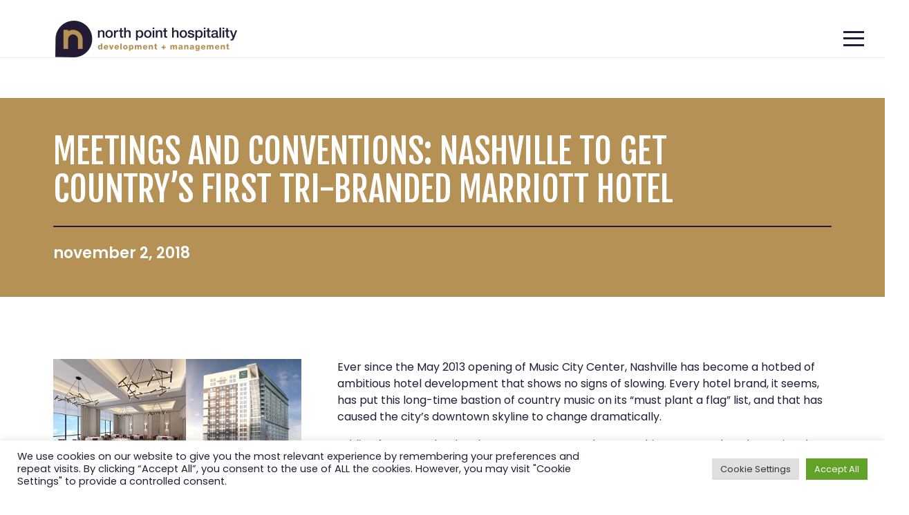

--- FILE ---
content_type: text/html; charset=UTF-8
request_url: https://northpointhospitality.com/meetings-and-conventions-nashville-to-get-countrys-first-tri-branded-marriott-hotel/
body_size: 16094
content:
<!doctype html> 

<!--[if IEMobile 7 ]> <html lang="en-US"class="no-js iem7"> <![endif]-->
<!--[if lt IE 7 ]> <html lang="en-US" class="no-js ie6"> <![endif]-->
<!--[if IE 7 ]>    <html lang="en-US" class="no-js ie7"> <![endif]-->
<!--[if IE 8 ]>    <html lang="en-US" class="no-js ie8"> <![endif]-->
<!--[if (gte IE 9)|(gt IEMobile 7)|!(IEMobile)|!(IE)]><!--><html lang="en-US" class="no-js"><!--<![endif]-->
    
<head>
  <meta charset="utf-8">
  <meta http-equiv="X-UA-Compatible" content="IE=edge,chrome=1">
  <title>Meetings and Conventions: Nashville to Get Country&#039;s First Tri-Branded Marriott Hotel - North Point Hospitality</title> 
  <meta name="viewport" content="width=device-width, initial-scale=1.0">
    <link rel="pingback" href="https://northpointhospitality.com/xmlrpc.php">

  <!-- wordpress head functions -->
  <!-- Google Tag Manager -->
<script>(function(w,d,s,l,i){w[l]=w[l]||[];w[l].push({'gtm.start':
new Date().getTime(),event:'gtm.js'});var f=d.getElementsByTagName(s)[0],
j=d.createElement(s),dl=l!='dataLayer'?'&l='+l:'';j.async=true;j.src=
'https://www.googletagmanager.com/gtm.js?id='+i+dl;f.parentNode.insertBefore(j,f);
})(window,document,'script','dataLayer','GTM-PC8TJR3Q');</script>
<!-- End Google Tag Manager --><meta name='robots' content='index, follow, max-image-preview:large, max-snippet:-1, max-video-preview:-1' />

	<!-- This site is optimized with the Yoast SEO plugin v26.6 - https://yoast.com/wordpress/plugins/seo/ -->
	<link rel="canonical" href="https://northpointhospitality.com/meetings-and-conventions-nashville-to-get-countrys-first-tri-branded-marriott-hotel/" />
	<meta property="og:locale" content="en_US" />
	<meta property="og:type" content="article" />
	<meta property="og:title" content="Meetings and Conventions: Nashville to Get Country&#039;s First Tri-Branded Marriott Hotel - North Point Hospitality" />
	<meta property="og:description" content="Ever since the May 2013 opening of Music City Center, Nashville has become a hotbed of ambitious hotel development that shows no signs of slowing. Every hotel brand, it seems, has put this long-time bastion of country music on its &#8220;must plant a flag&#8221; list, and that has caused the city&#8217;s downtown skyline to change... Read more &raquo;" />
	<meta property="og:url" content="https://northpointhospitality.com/meetings-and-conventions-nashville-to-get-countrys-first-tri-branded-marriott-hotel/" />
	<meta property="og:site_name" content="North Point Hospitality" />
	<meta property="article:published_time" content="2018-11-02T21:48:53+00:00" />
	<meta property="article:modified_time" content="2025-10-03T14:43:42+00:00" />
	<meta property="og:image" content="https://northpointhospitality.com/wp-content/uploads/2018/11/Image1-1.jpg" />
	<meta property="og:image:width" content="961" />
	<meta property="og:image:height" content="500" />
	<meta property="og:image:type" content="image/jpeg" />
	<meta name="author" content="nphospitality" />
	<meta name="twitter:card" content="summary_large_image" />
	<meta name="twitter:label1" content="Written by" />
	<meta name="twitter:data1" content="nphospitality" />
	<meta name="twitter:label2" content="Est. reading time" />
	<meta name="twitter:data2" content="3 minutes" />
	<script type="application/ld+json" class="yoast-schema-graph">{"@context":"https://schema.org","@graph":[{"@type":"WebPage","@id":"https://northpointhospitality.com/meetings-and-conventions-nashville-to-get-countrys-first-tri-branded-marriott-hotel/","url":"https://northpointhospitality.com/meetings-and-conventions-nashville-to-get-countrys-first-tri-branded-marriott-hotel/","name":"Meetings and Conventions: Nashville to Get Country's First Tri-Branded Marriott Hotel - North Point Hospitality","isPartOf":{"@id":"https://northpointhospitality.com/#website"},"primaryImageOfPage":{"@id":"https://northpointhospitality.com/meetings-and-conventions-nashville-to-get-countrys-first-tri-branded-marriott-hotel/#primaryimage"},"image":{"@id":"https://northpointhospitality.com/meetings-and-conventions-nashville-to-get-countrys-first-tri-branded-marriott-hotel/#primaryimage"},"thumbnailUrl":"https://northpointhospitality.com/wp-content/uploads/2018/11/Image1-1.jpg","datePublished":"2018-11-02T21:48:53+00:00","dateModified":"2025-10-03T14:43:42+00:00","author":{"@id":"https://northpointhospitality.com/#/schema/person/d308859aa513fdcef49ff89a79d6b144"},"breadcrumb":{"@id":"https://northpointhospitality.com/meetings-and-conventions-nashville-to-get-countrys-first-tri-branded-marriott-hotel/#breadcrumb"},"inLanguage":"en-US","potentialAction":[{"@type":"ReadAction","target":["https://northpointhospitality.com/meetings-and-conventions-nashville-to-get-countrys-first-tri-branded-marriott-hotel/"]}]},{"@type":"ImageObject","inLanguage":"en-US","@id":"https://northpointhospitality.com/meetings-and-conventions-nashville-to-get-countrys-first-tri-branded-marriott-hotel/#primaryimage","url":"https://northpointhospitality.com/wp-content/uploads/2018/11/Image1-1.jpg","contentUrl":"https://northpointhospitality.com/wp-content/uploads/2018/11/Image1-1.jpg","width":961,"height":500},{"@type":"BreadcrumbList","@id":"https://northpointhospitality.com/meetings-and-conventions-nashville-to-get-countrys-first-tri-branded-marriott-hotel/#breadcrumb","itemListElement":[{"@type":"ListItem","position":1,"name":"Home","item":"https://northpointhospitality.com/"},{"@type":"ListItem","position":2,"name":"Meetings and Conventions: Nashville to Get Country&#8217;s First Tri-Branded Marriott Hotel"}]},{"@type":"WebSite","@id":"https://northpointhospitality.com/#website","url":"https://northpointhospitality.com/","name":"North Point Hospitality","description":"We grow through developing and acquiring upscale, brand defining, focused service hotels in high barriers to entry markets with top-tier franchise partners such as Hilton and Marriott.","potentialAction":[{"@type":"SearchAction","target":{"@type":"EntryPoint","urlTemplate":"https://northpointhospitality.com/?s={search_term_string}"},"query-input":{"@type":"PropertyValueSpecification","valueRequired":true,"valueName":"search_term_string"}}],"inLanguage":"en-US"},{"@type":"Person","@id":"https://northpointhospitality.com/#/schema/person/d308859aa513fdcef49ff89a79d6b144","name":"nphospitality","image":{"@type":"ImageObject","inLanguage":"en-US","@id":"https://northpointhospitality.com/#/schema/person/image/","url":"https://secure.gravatar.com/avatar/6b66e465d341c03f67be187d2e13fda3a811d195dceffcaa9b38d3aa9b2ad8a2?s=96&d=mm&r=g","contentUrl":"https://secure.gravatar.com/avatar/6b66e465d341c03f67be187d2e13fda3a811d195dceffcaa9b38d3aa9b2ad8a2?s=96&d=mm&r=g","caption":"nphospitality"},"sameAs":["https://northpointhospitality.com"],"url":"https://northpointhospitality.com/author/nphospitality/"}]}</script>
	<!-- / Yoast SEO plugin. -->


<link rel='dns-prefetch' href='//fonts.googleapis.com' />
<link rel="alternate" title="oEmbed (JSON)" type="application/json+oembed" href="https://northpointhospitality.com/wp-json/oembed/1.0/embed?url=https%3A%2F%2Fnorthpointhospitality.com%2Fmeetings-and-conventions-nashville-to-get-countrys-first-tri-branded-marriott-hotel%2F" />
<link rel="alternate" title="oEmbed (XML)" type="text/xml+oembed" href="https://northpointhospitality.com/wp-json/oembed/1.0/embed?url=https%3A%2F%2Fnorthpointhospitality.com%2Fmeetings-and-conventions-nashville-to-get-countrys-first-tri-branded-marriott-hotel%2F&#038;format=xml" />
<style id='wp-img-auto-sizes-contain-inline-css' type='text/css'>
img:is([sizes=auto i],[sizes^="auto," i]){contain-intrinsic-size:3000px 1500px}
/*# sourceURL=wp-img-auto-sizes-contain-inline-css */
</style>
<style id='wp-emoji-styles-inline-css' type='text/css'>

	img.wp-smiley, img.emoji {
		display: inline !important;
		border: none !important;
		box-shadow: none !important;
		height: 1em !important;
		width: 1em !important;
		margin: 0 0.07em !important;
		vertical-align: -0.1em !important;
		background: none !important;
		padding: 0 !important;
	}
/*# sourceURL=wp-emoji-styles-inline-css */
</style>
<style id='wp-block-library-inline-css' type='text/css'>
:root{--wp-block-synced-color:#7a00df;--wp-block-synced-color--rgb:122,0,223;--wp-bound-block-color:var(--wp-block-synced-color);--wp-editor-canvas-background:#ddd;--wp-admin-theme-color:#007cba;--wp-admin-theme-color--rgb:0,124,186;--wp-admin-theme-color-darker-10:#006ba1;--wp-admin-theme-color-darker-10--rgb:0,107,160.5;--wp-admin-theme-color-darker-20:#005a87;--wp-admin-theme-color-darker-20--rgb:0,90,135;--wp-admin-border-width-focus:2px}@media (min-resolution:192dpi){:root{--wp-admin-border-width-focus:1.5px}}.wp-element-button{cursor:pointer}:root .has-very-light-gray-background-color{background-color:#eee}:root .has-very-dark-gray-background-color{background-color:#313131}:root .has-very-light-gray-color{color:#eee}:root .has-very-dark-gray-color{color:#313131}:root .has-vivid-green-cyan-to-vivid-cyan-blue-gradient-background{background:linear-gradient(135deg,#00d084,#0693e3)}:root .has-purple-crush-gradient-background{background:linear-gradient(135deg,#34e2e4,#4721fb 50%,#ab1dfe)}:root .has-hazy-dawn-gradient-background{background:linear-gradient(135deg,#faaca8,#dad0ec)}:root .has-subdued-olive-gradient-background{background:linear-gradient(135deg,#fafae1,#67a671)}:root .has-atomic-cream-gradient-background{background:linear-gradient(135deg,#fdd79a,#004a59)}:root .has-nightshade-gradient-background{background:linear-gradient(135deg,#330968,#31cdcf)}:root .has-midnight-gradient-background{background:linear-gradient(135deg,#020381,#2874fc)}:root{--wp--preset--font-size--normal:16px;--wp--preset--font-size--huge:42px}.has-regular-font-size{font-size:1em}.has-larger-font-size{font-size:2.625em}.has-normal-font-size{font-size:var(--wp--preset--font-size--normal)}.has-huge-font-size{font-size:var(--wp--preset--font-size--huge)}.has-text-align-center{text-align:center}.has-text-align-left{text-align:left}.has-text-align-right{text-align:right}.has-fit-text{white-space:nowrap!important}#end-resizable-editor-section{display:none}.aligncenter{clear:both}.items-justified-left{justify-content:flex-start}.items-justified-center{justify-content:center}.items-justified-right{justify-content:flex-end}.items-justified-space-between{justify-content:space-between}.screen-reader-text{border:0;clip-path:inset(50%);height:1px;margin:-1px;overflow:hidden;padding:0;position:absolute;width:1px;word-wrap:normal!important}.screen-reader-text:focus{background-color:#ddd;clip-path:none;color:#444;display:block;font-size:1em;height:auto;left:5px;line-height:normal;padding:15px 23px 14px;text-decoration:none;top:5px;width:auto;z-index:100000}html :where(.has-border-color){border-style:solid}html :where([style*=border-top-color]){border-top-style:solid}html :where([style*=border-right-color]){border-right-style:solid}html :where([style*=border-bottom-color]){border-bottom-style:solid}html :where([style*=border-left-color]){border-left-style:solid}html :where([style*=border-width]){border-style:solid}html :where([style*=border-top-width]){border-top-style:solid}html :where([style*=border-right-width]){border-right-style:solid}html :where([style*=border-bottom-width]){border-bottom-style:solid}html :where([style*=border-left-width]){border-left-style:solid}html :where(img[class*=wp-image-]){height:auto;max-width:100%}:where(figure){margin:0 0 1em}html :where(.is-position-sticky){--wp-admin--admin-bar--position-offset:var(--wp-admin--admin-bar--height,0px)}@media screen and (max-width:600px){html :where(.is-position-sticky){--wp-admin--admin-bar--position-offset:0px}}

/*# sourceURL=wp-block-library-inline-css */
</style><style id='global-styles-inline-css' type='text/css'>
:root{--wp--preset--aspect-ratio--square: 1;--wp--preset--aspect-ratio--4-3: 4/3;--wp--preset--aspect-ratio--3-4: 3/4;--wp--preset--aspect-ratio--3-2: 3/2;--wp--preset--aspect-ratio--2-3: 2/3;--wp--preset--aspect-ratio--16-9: 16/9;--wp--preset--aspect-ratio--9-16: 9/16;--wp--preset--color--black: #000000;--wp--preset--color--cyan-bluish-gray: #abb8c3;--wp--preset--color--white: #ffffff;--wp--preset--color--pale-pink: #f78da7;--wp--preset--color--vivid-red: #cf2e2e;--wp--preset--color--luminous-vivid-orange: #ff6900;--wp--preset--color--luminous-vivid-amber: #fcb900;--wp--preset--color--light-green-cyan: #7bdcb5;--wp--preset--color--vivid-green-cyan: #00d084;--wp--preset--color--pale-cyan-blue: #8ed1fc;--wp--preset--color--vivid-cyan-blue: #0693e3;--wp--preset--color--vivid-purple: #9b51e0;--wp--preset--gradient--vivid-cyan-blue-to-vivid-purple: linear-gradient(135deg,rgb(6,147,227) 0%,rgb(155,81,224) 100%);--wp--preset--gradient--light-green-cyan-to-vivid-green-cyan: linear-gradient(135deg,rgb(122,220,180) 0%,rgb(0,208,130) 100%);--wp--preset--gradient--luminous-vivid-amber-to-luminous-vivid-orange: linear-gradient(135deg,rgb(252,185,0) 0%,rgb(255,105,0) 100%);--wp--preset--gradient--luminous-vivid-orange-to-vivid-red: linear-gradient(135deg,rgb(255,105,0) 0%,rgb(207,46,46) 100%);--wp--preset--gradient--very-light-gray-to-cyan-bluish-gray: linear-gradient(135deg,rgb(238,238,238) 0%,rgb(169,184,195) 100%);--wp--preset--gradient--cool-to-warm-spectrum: linear-gradient(135deg,rgb(74,234,220) 0%,rgb(151,120,209) 20%,rgb(207,42,186) 40%,rgb(238,44,130) 60%,rgb(251,105,98) 80%,rgb(254,248,76) 100%);--wp--preset--gradient--blush-light-purple: linear-gradient(135deg,rgb(255,206,236) 0%,rgb(152,150,240) 100%);--wp--preset--gradient--blush-bordeaux: linear-gradient(135deg,rgb(254,205,165) 0%,rgb(254,45,45) 50%,rgb(107,0,62) 100%);--wp--preset--gradient--luminous-dusk: linear-gradient(135deg,rgb(255,203,112) 0%,rgb(199,81,192) 50%,rgb(65,88,208) 100%);--wp--preset--gradient--pale-ocean: linear-gradient(135deg,rgb(255,245,203) 0%,rgb(182,227,212) 50%,rgb(51,167,181) 100%);--wp--preset--gradient--electric-grass: linear-gradient(135deg,rgb(202,248,128) 0%,rgb(113,206,126) 100%);--wp--preset--gradient--midnight: linear-gradient(135deg,rgb(2,3,129) 0%,rgb(40,116,252) 100%);--wp--preset--font-size--small: 13px;--wp--preset--font-size--medium: 20px;--wp--preset--font-size--large: 36px;--wp--preset--font-size--x-large: 42px;--wp--preset--spacing--20: 0.44rem;--wp--preset--spacing--30: 0.67rem;--wp--preset--spacing--40: 1rem;--wp--preset--spacing--50: 1.5rem;--wp--preset--spacing--60: 2.25rem;--wp--preset--spacing--70: 3.38rem;--wp--preset--spacing--80: 5.06rem;--wp--preset--shadow--natural: 6px 6px 9px rgba(0, 0, 0, 0.2);--wp--preset--shadow--deep: 12px 12px 50px rgba(0, 0, 0, 0.4);--wp--preset--shadow--sharp: 6px 6px 0px rgba(0, 0, 0, 0.2);--wp--preset--shadow--outlined: 6px 6px 0px -3px rgb(255, 255, 255), 6px 6px rgb(0, 0, 0);--wp--preset--shadow--crisp: 6px 6px 0px rgb(0, 0, 0);}:where(.is-layout-flex){gap: 0.5em;}:where(.is-layout-grid){gap: 0.5em;}body .is-layout-flex{display: flex;}.is-layout-flex{flex-wrap: wrap;align-items: center;}.is-layout-flex > :is(*, div){margin: 0;}body .is-layout-grid{display: grid;}.is-layout-grid > :is(*, div){margin: 0;}:where(.wp-block-columns.is-layout-flex){gap: 2em;}:where(.wp-block-columns.is-layout-grid){gap: 2em;}:where(.wp-block-post-template.is-layout-flex){gap: 1.25em;}:where(.wp-block-post-template.is-layout-grid){gap: 1.25em;}.has-black-color{color: var(--wp--preset--color--black) !important;}.has-cyan-bluish-gray-color{color: var(--wp--preset--color--cyan-bluish-gray) !important;}.has-white-color{color: var(--wp--preset--color--white) !important;}.has-pale-pink-color{color: var(--wp--preset--color--pale-pink) !important;}.has-vivid-red-color{color: var(--wp--preset--color--vivid-red) !important;}.has-luminous-vivid-orange-color{color: var(--wp--preset--color--luminous-vivid-orange) !important;}.has-luminous-vivid-amber-color{color: var(--wp--preset--color--luminous-vivid-amber) !important;}.has-light-green-cyan-color{color: var(--wp--preset--color--light-green-cyan) !important;}.has-vivid-green-cyan-color{color: var(--wp--preset--color--vivid-green-cyan) !important;}.has-pale-cyan-blue-color{color: var(--wp--preset--color--pale-cyan-blue) !important;}.has-vivid-cyan-blue-color{color: var(--wp--preset--color--vivid-cyan-blue) !important;}.has-vivid-purple-color{color: var(--wp--preset--color--vivid-purple) !important;}.has-black-background-color{background-color: var(--wp--preset--color--black) !important;}.has-cyan-bluish-gray-background-color{background-color: var(--wp--preset--color--cyan-bluish-gray) !important;}.has-white-background-color{background-color: var(--wp--preset--color--white) !important;}.has-pale-pink-background-color{background-color: var(--wp--preset--color--pale-pink) !important;}.has-vivid-red-background-color{background-color: var(--wp--preset--color--vivid-red) !important;}.has-luminous-vivid-orange-background-color{background-color: var(--wp--preset--color--luminous-vivid-orange) !important;}.has-luminous-vivid-amber-background-color{background-color: var(--wp--preset--color--luminous-vivid-amber) !important;}.has-light-green-cyan-background-color{background-color: var(--wp--preset--color--light-green-cyan) !important;}.has-vivid-green-cyan-background-color{background-color: var(--wp--preset--color--vivid-green-cyan) !important;}.has-pale-cyan-blue-background-color{background-color: var(--wp--preset--color--pale-cyan-blue) !important;}.has-vivid-cyan-blue-background-color{background-color: var(--wp--preset--color--vivid-cyan-blue) !important;}.has-vivid-purple-background-color{background-color: var(--wp--preset--color--vivid-purple) !important;}.has-black-border-color{border-color: var(--wp--preset--color--black) !important;}.has-cyan-bluish-gray-border-color{border-color: var(--wp--preset--color--cyan-bluish-gray) !important;}.has-white-border-color{border-color: var(--wp--preset--color--white) !important;}.has-pale-pink-border-color{border-color: var(--wp--preset--color--pale-pink) !important;}.has-vivid-red-border-color{border-color: var(--wp--preset--color--vivid-red) !important;}.has-luminous-vivid-orange-border-color{border-color: var(--wp--preset--color--luminous-vivid-orange) !important;}.has-luminous-vivid-amber-border-color{border-color: var(--wp--preset--color--luminous-vivid-amber) !important;}.has-light-green-cyan-border-color{border-color: var(--wp--preset--color--light-green-cyan) !important;}.has-vivid-green-cyan-border-color{border-color: var(--wp--preset--color--vivid-green-cyan) !important;}.has-pale-cyan-blue-border-color{border-color: var(--wp--preset--color--pale-cyan-blue) !important;}.has-vivid-cyan-blue-border-color{border-color: var(--wp--preset--color--vivid-cyan-blue) !important;}.has-vivid-purple-border-color{border-color: var(--wp--preset--color--vivid-purple) !important;}.has-vivid-cyan-blue-to-vivid-purple-gradient-background{background: var(--wp--preset--gradient--vivid-cyan-blue-to-vivid-purple) !important;}.has-light-green-cyan-to-vivid-green-cyan-gradient-background{background: var(--wp--preset--gradient--light-green-cyan-to-vivid-green-cyan) !important;}.has-luminous-vivid-amber-to-luminous-vivid-orange-gradient-background{background: var(--wp--preset--gradient--luminous-vivid-amber-to-luminous-vivid-orange) !important;}.has-luminous-vivid-orange-to-vivid-red-gradient-background{background: var(--wp--preset--gradient--luminous-vivid-orange-to-vivid-red) !important;}.has-very-light-gray-to-cyan-bluish-gray-gradient-background{background: var(--wp--preset--gradient--very-light-gray-to-cyan-bluish-gray) !important;}.has-cool-to-warm-spectrum-gradient-background{background: var(--wp--preset--gradient--cool-to-warm-spectrum) !important;}.has-blush-light-purple-gradient-background{background: var(--wp--preset--gradient--blush-light-purple) !important;}.has-blush-bordeaux-gradient-background{background: var(--wp--preset--gradient--blush-bordeaux) !important;}.has-luminous-dusk-gradient-background{background: var(--wp--preset--gradient--luminous-dusk) !important;}.has-pale-ocean-gradient-background{background: var(--wp--preset--gradient--pale-ocean) !important;}.has-electric-grass-gradient-background{background: var(--wp--preset--gradient--electric-grass) !important;}.has-midnight-gradient-background{background: var(--wp--preset--gradient--midnight) !important;}.has-small-font-size{font-size: var(--wp--preset--font-size--small) !important;}.has-medium-font-size{font-size: var(--wp--preset--font-size--medium) !important;}.has-large-font-size{font-size: var(--wp--preset--font-size--large) !important;}.has-x-large-font-size{font-size: var(--wp--preset--font-size--x-large) !important;}
/*# sourceURL=global-styles-inline-css */
</style>

<style id='classic-theme-styles-inline-css' type='text/css'>
/*! This file is auto-generated */
.wp-block-button__link{color:#fff;background-color:#32373c;border-radius:9999px;box-shadow:none;text-decoration:none;padding:calc(.667em + 2px) calc(1.333em + 2px);font-size:1.125em}.wp-block-file__button{background:#32373c;color:#fff;text-decoration:none}
/*# sourceURL=/wp-includes/css/classic-themes.min.css */
</style>
<link rel='stylesheet' id='cookie-law-info-css' href='https://northpointhospitality.com/wp-content/plugins/cookie-law-info/legacy/public/css/cookie-law-info-public.css?ver=3.3.8' type='text/css' media='all' />
<link rel='stylesheet' id='cookie-law-info-gdpr-css' href='https://northpointhospitality.com/wp-content/plugins/cookie-law-info/legacy/public/css/cookie-law-info-gdpr.css?ver=3.3.8' type='text/css' media='all' />
<link rel='stylesheet' id='fancybox-css' href='https://northpointhospitality.com/wp-content/plugins/fs-theme-extensions/public/css/jquery.fancybox.min.css?ver=6.9' type='text/css' media='all' />
<link rel='stylesheet' id='fs-theme-extensions-css' href='https://northpointhospitality.com/wp-content/plugins/fs-theme-extensions/public/css/fs-theme-extensions-public.css?ver=1.1.3' type='text/css' media='all' />
<link rel='stylesheet' id='googlefonts-css' href='https://fonts.googleapis.com/css?family=Fjalla+One:400|Roboto:100,100italic,300,300italic,400,400italic,500,500italic,700,700italic,900,900italic|Poppins:100,100italic,200,200italic,300,300italic,400,400italic,500,500italic,600,600italic,700,700italic,800,800italic,900,900italic&subset=latin' type='text/css' media='all' />
<link rel='stylesheet' id='lightbox-css' href='https://northpointhospitality.com/wp-content/themes/NPHG-2024/bower_components/lity/dist/lity.min.css?ver=6.9' type='text/css' media='all' />
<link rel='stylesheet' id='fs-style-css' href='https://northpointhospitality.com/wp-content/themes/NPHG-2024/library/dist/css/styles.df03ee52.min.css?ver=1.0' type='text/css' media='all' />
<script type="text/javascript" src="https://northpointhospitality.com/wp-includes/js/jquery/jquery.min.js?ver=3.7.1" id="jquery-core-js"></script>
<script type="text/javascript" src="https://northpointhospitality.com/wp-includes/js/jquery/jquery-migrate.min.js?ver=3.4.1" id="jquery-migrate-js"></script>
<script type="text/javascript" id="cookie-law-info-js-extra">
/* <![CDATA[ */
var Cli_Data = {"nn_cookie_ids":[],"cookielist":[],"non_necessary_cookies":[],"ccpaEnabled":"","ccpaRegionBased":"","ccpaBarEnabled":"","strictlyEnabled":["necessary","obligatoire"],"ccpaType":"gdpr","js_blocking":"1","custom_integration":"","triggerDomRefresh":"","secure_cookies":""};
var cli_cookiebar_settings = {"animate_speed_hide":"500","animate_speed_show":"500","background":"#FFF","border":"#b1a6a6c2","border_on":"","button_1_button_colour":"#61a229","button_1_button_hover":"#4e8221","button_1_link_colour":"#fff","button_1_as_button":"1","button_1_new_win":"","button_2_button_colour":"#333","button_2_button_hover":"#292929","button_2_link_colour":"#444","button_2_as_button":"","button_2_hidebar":"","button_3_button_colour":"#dedfe0","button_3_button_hover":"#b2b2b3","button_3_link_colour":"#333333","button_3_as_button":"1","button_3_new_win":"","button_4_button_colour":"#dedfe0","button_4_button_hover":"#b2b2b3","button_4_link_colour":"#333333","button_4_as_button":"1","button_7_button_colour":"#61a229","button_7_button_hover":"#4e8221","button_7_link_colour":"#fff","button_7_as_button":"1","button_7_new_win":"","font_family":"inherit","header_fix":"","notify_animate_hide":"1","notify_animate_show":"","notify_div_id":"#cookie-law-info-bar","notify_position_horizontal":"right","notify_position_vertical":"bottom","scroll_close":"","scroll_close_reload":"","accept_close_reload":"","reject_close_reload":"","showagain_tab":"","showagain_background":"#fff","showagain_border":"#000","showagain_div_id":"#cookie-law-info-again","showagain_x_position":"100px","text":"#231c34","show_once_yn":"","show_once":"10000","logging_on":"","as_popup":"","popup_overlay":"1","bar_heading_text":"","cookie_bar_as":"banner","popup_showagain_position":"bottom-right","widget_position":"left"};
var log_object = {"ajax_url":"https://northpointhospitality.com/wp-admin/admin-ajax.php"};
//# sourceURL=cookie-law-info-js-extra
/* ]]> */
</script>
<script type="text/javascript" src="https://northpointhospitality.com/wp-content/plugins/cookie-law-info/legacy/public/js/cookie-law-info-public.js?ver=3.3.8" id="cookie-law-info-js"></script>
<script type="text/javascript" src="https://northpointhospitality.com/wp-content/plugins/fs-theme-extensions/public/js/fs-theme-extensions-public.js?ver=1.1.3" id="fs-theme-extensions-js"></script>
<script type="text/javascript" id="fs-js-js-extra">
/* <![CDATA[ */
var fs_vars = {"fs_nonce":"147c6e1d0f","fs_ajax_url":"https://northpointhospitality.com/wp-admin/admin-ajax.php"};
var url = {"templateUrl":"https://northpointhospitality.com/wp-content/themes/NPHG-2024","logos":{"light":"https://northpointhospitality.com/wp-content/uploads/2024/05/Group-35.png"}};
//# sourceURL=fs-js-js-extra
/* ]]> */
</script>
<script type="text/javascript" src="https://northpointhospitality.com/wp-content/themes/NPHG-2024/library/dist/js/scripts.0b6265d9.min.js?ver=1.2" id="fs-js-js"></script>
<script type="text/javascript" src="https://northpointhospitality.com/wp-content/themes/NPHG-2024/bower_components/modernizer/modernizr.js?ver=1.2" id="modernizr-js"></script>
<script></script><link rel="https://api.w.org/" href="https://northpointhospitality.com/wp-json/" /><link rel="alternate" title="JSON" type="application/json" href="https://northpointhospitality.com/wp-json/wp/v2/posts/1340" /><link rel='shortlink' href='https://northpointhospitality.com/?p=1340' />
<meta name="generator" content="Powered by WPBakery Page Builder - drag and drop page builder for WordPress."/>
<meta name="generator" content="Powered by Slider Revolution 6.7.38 - responsive, Mobile-Friendly Slider Plugin for WordPress with comfortable drag and drop interface." />
<link rel="icon" href="https://northpointhospitality.com/wp-content/uploads/2024/05/favicon-125x125.png" sizes="32x32" />
<link rel="icon" href="https://northpointhospitality.com/wp-content/uploads/2024/05/favicon-250x250.png" sizes="192x192" />
<link rel="apple-touch-icon" href="https://northpointhospitality.com/wp-content/uploads/2024/05/favicon-250x250.png" />
<meta name="msapplication-TileImage" content="https://northpointhospitality.com/wp-content/uploads/2024/05/favicon-300x300.png" />
<script data-jetpack-boost="ignore">function setREVStartSize(e){
			//window.requestAnimationFrame(function() {
				window.RSIW = window.RSIW===undefined ? window.innerWidth : window.RSIW;
				window.RSIH = window.RSIH===undefined ? window.innerHeight : window.RSIH;
				try {
					var pw = document.getElementById(e.c).parentNode.offsetWidth,
						newh;
					pw = pw===0 || isNaN(pw) || (e.l=="fullwidth" || e.layout=="fullwidth") ? window.RSIW : pw;
					e.tabw = e.tabw===undefined ? 0 : parseInt(e.tabw);
					e.thumbw = e.thumbw===undefined ? 0 : parseInt(e.thumbw);
					e.tabh = e.tabh===undefined ? 0 : parseInt(e.tabh);
					e.thumbh = e.thumbh===undefined ? 0 : parseInt(e.thumbh);
					e.tabhide = e.tabhide===undefined ? 0 : parseInt(e.tabhide);
					e.thumbhide = e.thumbhide===undefined ? 0 : parseInt(e.thumbhide);
					e.mh = e.mh===undefined || e.mh=="" || e.mh==="auto" ? 0 : parseInt(e.mh,0);
					if(e.layout==="fullscreen" || e.l==="fullscreen")
						newh = Math.max(e.mh,window.RSIH);
					else{
						e.gw = Array.isArray(e.gw) ? e.gw : [e.gw];
						for (var i in e.rl) if (e.gw[i]===undefined || e.gw[i]===0) e.gw[i] = e.gw[i-1];
						e.gh = e.el===undefined || e.el==="" || (Array.isArray(e.el) && e.el.length==0)? e.gh : e.el;
						e.gh = Array.isArray(e.gh) ? e.gh : [e.gh];
						for (var i in e.rl) if (e.gh[i]===undefined || e.gh[i]===0) e.gh[i] = e.gh[i-1];
											
						var nl = new Array(e.rl.length),
							ix = 0,
							sl;
						e.tabw = e.tabhide>=pw ? 0 : e.tabw;
						e.thumbw = e.thumbhide>=pw ? 0 : e.thumbw;
						e.tabh = e.tabhide>=pw ? 0 : e.tabh;
						e.thumbh = e.thumbhide>=pw ? 0 : e.thumbh;
						for (var i in e.rl) nl[i] = e.rl[i]<window.RSIW ? 0 : e.rl[i];
						sl = nl[0];
						for (var i in nl) if (sl>nl[i] && nl[i]>0) { sl = nl[i]; ix=i;}
						var m = pw>(e.gw[ix]+e.tabw+e.thumbw) ? 1 : (pw-(e.tabw+e.thumbw)) / (e.gw[ix]);
						newh =  (e.gh[ix] * m) + (e.tabh + e.thumbh);
					}
					var el = document.getElementById(e.c);
					if (el!==null && el) el.style.height = newh+"px";
					el = document.getElementById(e.c+"_wrapper");
					if (el!==null && el) {
						el.style.height = newh+"px";
						el.style.display = "block";
					}
				} catch(e){
					console.log("Failure at Presize of Slider:" + e)
				}
			//});
		  };</script>
<noscript><style> .wpb_animate_when_almost_visible { opacity: 1; }</style></noscript>  <!-- end of wordpress head -->
  <!-- IE8 fallback moved below head to work properly. Added respond as well. Tested to work. -->
    <!-- media-queries.js (fallback) -->
  <!--[if lt IE 9]>
    <script src="http://css3-mediaqueries-js.googlecode.com/svn/trunk/css3-mediaqueries.js"></script>     
  <![endif]-->

  <!-- html5.js -->
  <!--[if lt IE 9]>
    <script src="http://html5shim.googlecode.com/svn/trunk/html5.js"></script>
  <![endif]-->  
  
    <!-- respond.js -->
  <!--[if lt IE 9]>
            <script type='text/javascript' src="http://cdnjs.cloudflare.com/ajax/libs/respond.js/1.4.2/respond.js"></script>
  <![endif]-->  
<link rel='stylesheet' id='cookie-law-info-table-css' href='https://northpointhospitality.com/wp-content/plugins/cookie-law-info/legacy/public/css/cookie-law-info-table.css?ver=3.3.8' type='text/css' media='all' />
<link rel='stylesheet' id='rs-plugin-settings-css' href='//northpointhospitality.com/wp-content/plugins/revslider/sr6/assets/css/rs6.css?ver=6.7.38' type='text/css' media='all' />
<style id='rs-plugin-settings-inline-css' type='text/css'>
#rs-demo-id {}
/*# sourceURL=rs-plugin-settings-inline-css */
</style>
</head>
<body class="wp-singular post-template-default single single-post postid-1340 single-format-standard wp-theme-NPHG-2024 fixed no-affix wpb-js-composer js-comp-ver-8.7.2 vc_responsive">
<!-- Google Tag Manager (noscript) -->
<noscript><iframe src="https://www.googletagmanager.com/ns.html?id=GTM-PC8TJR3Q"
height="0" width="0" style="display:none;visibility:hidden"></iframe></noscript>
<!-- End Google Tag Manager (noscript) --><div id="wrapper" class="no-expand">
  <div class="top-header">
      </div>
  <div class="overlay"></div>
  
<header role="banner">
  <div class="navbar navbar-expand-md navbar-default fixed-top sidebar-nav-right flyout-nav desktop" data-spy="" data-offset-top="46">
        <div class="container">    
      <div class="navbar-header">
         
          <button type="button" class="hamburger is-closed animated fadeInRight" data-toggle="offcanvas">
            <span class="hamb-top"></span>
            <span class="hamb-middle"></span>
            <span class="hamb-bottom"></span>
            <span class="menu-text">Menu</span>
          </button>
                <a class="navbar-brand logo-option d-flex align-items-center mb-2 mb-lg-0 text-white text-decoration-none" title="We grow through developing and acquiring upscale, brand defining, focused service hotels in high barriers to entry markets with top-tier franchise partners such as Hilton and Marriott." href="https://northpointhospitality.com" style="background-image:url(https://northpointhospitality.com/wp-content/uploads/2024/05/Group-35.png);width:526px;height:106px">
                <p class="">North Point Hospitality</p>
        </a>      </div>
              <div class="side-navbar navbar-wrapper fixed-top">
  <div class="bg-sidebar">
        <div id="sidebar-wrapper" class="navbar navbar-inverse sidebar-nav" role="navigation">
      <ul id="navigation" class="nav navbar-nav nav-link px-2 link-secondary"><li id="menu-item-18067" class="menu-item menu-item-type-post_type menu-item-object-page menu-item-has-children menu-item-18067 dropdown"><a href="https://northpointhospitality.com/about/" data-bs-toggle="dropdown" class="dropdown-toggle">About<i class="fas fa-chevron-down"></i></a>
<ul class="sub-menu dropdown-menu shadow">
	<li id="menu-item-18105" class="menu-item menu-item-type-post_type menu-item-object-page menu-item-18105"><a href="https://northpointhospitality.com/about/">About Us</a></li>
	<li id="menu-item-18068" class="menu-item menu-item-type-post_type menu-item-object-page menu-item-18068"><a href="https://northpointhospitality.com/about/community-involvement/">Community Involvement</a></li>
</ul>
</li>
<li id="menu-item-73" class="menu-item menu-item-type-post_type menu-item-object-page menu-item-has-children menu-item-73 dropdown"><a href="https://northpointhospitality.com/portfolio/" data-bs-toggle="dropdown" class="dropdown-toggle">Portfolio<i class="fas fa-chevron-down"></i></a>
<ul class="sub-menu dropdown-menu shadow">
	<li id="menu-item-18159" class="menu-item menu-item-type-post_type menu-item-object-page menu-item-18159"><a href="https://northpointhospitality.com/portfolio/">Our Work</a></li>
	<li id="menu-item-74" class="menu-item menu-item-type-post_type menu-item-object-page menu-item-74"><a href="https://northpointhospitality.com/portfolio/hotels/">Hotels</a></li>
	<li id="menu-item-75" class="menu-item menu-item-type-post_type menu-item-object-page menu-item-75"><a href="https://northpointhospitality.com/portfolio/development/">Development</a></li>
</ul>
</li>
<li id="menu-item-18322" class="menu-item menu-item-type-post_type menu-item-object-page menu-item-18322"><a href="https://northpointhospitality.com/news/">News</a></li>
<li id="menu-item-104" class="menu-item menu-item-type-post_type menu-item-object-page menu-item-104"><a href="https://northpointhospitality.com/careers/">Careers</a></li>
<li id="menu-item-103" class="menu-item menu-item-type-post_type menu-item-object-page menu-item-103"><a href="https://northpointhospitality.com/contact/">Contact Us</a></li>
</ul>    </div>
  </div> 
</div>      
    </div> <!-- end .container -->
          
  </div> <!-- end .navbar -->

</header> <!-- end header -->  <div class="container">
    </div> <!-- close container -->
	<div class="property-header">
		<div class="container">
			<h1>Meetings and Conventions: Nashville to Get Country&#8217;s First Tri-Branded Marriott Hotel</h1>
			<div class="property-details">
				<div class="property-contact">
										November 2, 2018					
				</div>
							</div>
		</div>
	</div>
	<div class="container">
			<div id="content" class="clearfix row">
			
				<div id="main" class="col-sm-12 clearfix" role="main">

										
					<article id="post-1340" class="clearfix post-1340 post type-post status-publish format-standard has-post-thumbnail hentry category-opening category-marriott" role="article" itemscope itemtype="http://schema.org/BlogPosting">
												
				
						<section class="post_content clearfix" itemprop="articleBody">
							<div class="row">
								<div class="col-sm-4">
									<div class="featured-img">
					                  <img src="https://northpointhospitality.com/wp-content/uploads/2018/11/Image1-1.jpg">
					                </div> 

								</div>

								<div class="col-sm-8">
									<p>Ever since the May 2013 opening of Music City Center, Nashville has become a hotbed of ambitious hotel development that shows no signs of slowing. Every hotel brand, it seems, has put this long-time bastion of country music on its &#8220;must plant a flag&#8221; list, and that has caused the city&#8217;s downtown skyline to change dramatically. </p>
<p>Adding frenzy to the development scene was the news this past May that the National Football League had selected Nashville as host city for the 2019 National Football League Draft, a multi-day media spectacle that is expected to draw 20,000 fans and a combined 45.4 million television and online viewers across four networks.</p>
<p>According to Music City, the city&#8217;s destination marketing arm, 18 new hotels have opened in the last two years alone, adding 2,691 rooms to the city&#8217;s inventory; and another 10 properties, representing 1,504 additional rooms, are in the pipeline.</p>
<p>While glittering new additions like the 533-room JW Marriott Nashville, which opened in July, and the 350-room W Nashville, scheduled to debut in 2020, might have stolen the development spotlight, that&#8217;s about to change. Why? Because, the city is about to get a tri-branded Marriott hotel, the first in the country.<br />
<span id="more-1340"></span><br />
Set to open in January 2019, the $120 million, 470-room downtown property will be home to three Marriott brands &#8212; AC hotel, Residence Hill and SpringHill Suites. &#8220;With the demand in the market and the number of travelers currently attracted to the city, Nashville is the ideal location to introduce this new concept,&#8221; said Gina Peper, vice president of sales and marketing at Atlanta-based Northpoint Hospitality Group, which owns the new building. &#8220;Instead of building one hotel brand with 470 rooms, this unique property gives us the opportunity to attract three diverse types of travelers, which broadens our guest base,&#8221; she told me.</p>
<p>Here&#8217;s how it will work. The tri-branded hotel, which will be within walking distance of the Nashville Music City Center, Bridgestone Arena and the Country Music Hall of Fame, will have two separate check-in lobbies &#8212; one for AC Hotels guests, and a shared lobby for SpringHill Suites and Residence Inn guests. The three will offer a number of shared amenities, including six food-and-beverage outlets; a rooftop outdoor pool with fire pits and cabanas; and a resort-style indoor-outdoor pool. Also shared will be 9,000 square feet of meeting space, including a 21st-floor ballroom with floor-to-ceiling windows revealing sweeping views of Nashville&#8217;s ever-changing downtown scene.</p>
<p>According to Peper, the property has already hit a note with travelers: &#8220;Our pre-opening sales efforts began a year ago, and we&#8217;re pacing well ahead of budget at this point.&#8221; She added that the spread in price-point between the three brands would be determined by demand. &#8220;The amount of group we have on any particular day or base from transient will also influence price points,&#8221; she said. &#8220;Right now, the Residence Inn is receiving the most transient reservations, but there are dates where the AC Hotel or SpringHill has more group business, and the rates will reflect that.&#8221;</p>
<p>In terms of crafting a design that will meld the distinct voice of the three Marriott brands, Peper said the colors and décor of each of the three brands will remain distinct of each other, as will bathroom amenities. One exception, however, will be guest-room linens.</p>
<p>&#8220;The AC linen typically has the highest thread count of the three,&#8221; noted Peper. &#8220;However, to ease the daily housekeeping routine of the tri-brand, we will use the same sheets throughout the entire hotel. So, the Residence Inn and SpringHill guests will benefit from a higher thread count.&#8221;</p>
<p>See the original article on the <a href="https://www.meetings-conventions.com/Blogs/Hotel-Insider/post/2018/11/01/Nashville-to-Get-Countrys-First-Tri-Branded-Marriott-Hotel" target="_blank">Meetings and Conventions website</a>.</p>
								</div>
							</div>
							<div class="row">
								<div class="col-sm-12">
									<a href="/news/" class="cta">Back to News</a>
								</div>
								<div class="col-sm-12 post-bottom">
																	</div>
							</div>
							
												
						</section> <!-- end article section -->

					</article></div></div></div>

						<div class="row more-news">
								<div class="col-sm-12">
									<div class="container">
										<h2>More News</h2>
										    <div id="news" class="featured-news">

    <!-- the loop -->
 
     
             
              <div class="post">
                <a class="wrapper-link" href="https://northpointhospitality.com/ac-hotel-residence-inn-springhill-suites-nashville-downtown-named-north-point-hospitalitys-2025-hotel-of-the-year/">
                    
                <h4>Dec 18</h4>
                <h3 class="sm">AC Hotel / Residence Inn / SpringHill Suites Nashville Downtown Named North Point Hospitality’s 2025 Hotel of the Year</h3>
                                </a>
                <a class="more-link" href="https://northpointhospitality.com/ac-hotel-residence-inn-springhill-suites-nashville-downtown-named-north-point-hospitalitys-2025-hotel-of-the-year/" role="button">read</a>
              </div>

     
             
              <div class="post">
                <a class="wrapper-link" href="https://northpointhospitality.com/north-point-hospitality-announces-promotion-of-mike-white-to-vice-president-of-design-construction/">
                    
                <h4>Dec 11</h4>
                <h3 class="sm">North Point Hospitality Announces Promotion of Mike White to Vice President of Design + Construction</h3>
                                </a>
                <a class="more-link" href="https://northpointhospitality.com/north-point-hospitality-announces-promotion-of-mike-white-to-vice-president-of-design-construction/" role="button">read</a>
              </div>

     
             
              <div class="post">
                <a class="wrapper-link" href="https://northpointhospitality.com/aahoa-statement-on-passing-of-jayantilal-jk-patel/">
                    
                <h4>Oct 30</h4>
                <h3 class="sm">AAHOA Statement on Passing of  Jayantilal (JK) Patel</h3>
                                </a>
                <a class="more-link" href="https://northpointhospitality.com/aahoa-statement-on-passing-of-jayantilal-jk-patel/" role="button">read</a>
              </div>

    
    <!-- end of the loop -->
      </div>
   


									</div>
								</div>
							</div>
							<!-- <div class="container">
								<div id="content" class="clearfix row">
								<div id="main" class="col-sm-12 clearfix" role="main"> -->
						
						
						</footer> <!-- end article footer -->
					
					</article> <!-- end article -->
					
										
								
					
								
				</div> <!-- end #main -->
    
				    
			</div> <!-- end #content -->

</div> <!-- end .content -->
<div class="container-fluid footer-wrapper">
<div class="container">
<footer>
		<div class="flex-row">
			<div class="logo">
								<a class="navbar-brand logo-option" title="We grow through developing and acquiring upscale, brand defining, focused service hotels in high barriers to entry markets with top-tier franchise partners such as Hilton and Marriott." href="https://northpointhospitality.com" style="background-image:url(https://northpointhospitality.com/wp-content/uploads/2024/05/NPH_Horizontal_KO.png);width:530px;height:108px"></a>
			</div>
			<div class="menu">
				<div id="nav_menu-4" class="widget widget_nav_menu"><div class="menu-footer-menu-container"><ul id="menu-footer-menu" class="menu"><li id="menu-item-18323" class="menu-item menu-item-type-post_type menu-item-object-page menu-item-18323"><a href="https://northpointhospitality.com/about/">About Us</a></li>
<li id="menu-item-18325" class="menu-item menu-item-type-post_type menu-item-object-page menu-item-18325"><a href="https://northpointhospitality.com/portfolio/">Portfolio</a></li>
<li id="menu-item-18324" class="menu-item menu-item-type-post_type menu-item-object-page menu-item-18324"><a href="https://northpointhospitality.com/news/">News</a></li>
<li id="menu-item-18326" class="menu-item menu-item-type-post_type menu-item-object-page menu-item-18326"><a href="https://northpointhospitality.com/careers/">Careers</a></li>
<li id="menu-item-18327" class="menu-item menu-item-type-post_type menu-item-object-page menu-item-18327"><a href="https://northpointhospitality.com/contact/">Contact Us</a></li>
</ul></div></div>	        </div>
	    </div>


				<div id="inner-footer" class="clearfix">
          <div id="widget-footer" class="clearfix row">
            <div class="col-md-12 col-flex">
	            <div id="custom_html-2" class="widget_text widget widget_custom_html"><div class="textwidget custom-html-widget"><div class="address">
	<p>3405 Piedmont Road NE, Suite 550, Atlanta, GA 30305 • <a href="tel:770-569-9650">770.569.9650</a></p>
</div>
<div class="copyright">
	<p>© 2024 North Point Hospitality</p>
</div></div></div>            </div>
            <div class="col-md-6 col-flex">
	            	                        </div>
          </div>
      </div> 
    </footer>
	</div><!-- end .container -->	
</div> <!-- end .container-fluid -->	
</div> <!-- end #wrapper -->
				
		<!--[if lt IE 7 ]>
  			<script src="//ajax.googleapis.com/ajax/libs/chrome-frame/1.0.3/CFInstall.min.js"></script>
  			<script>window.attachEvent('onload',function(){CFInstall.check({mode:'overlay'})})</script>
		<![endif]-->
		
		
		<script>
			window.RS_MODULES = window.RS_MODULES || {};
			window.RS_MODULES.modules = window.RS_MODULES.modules || {};
			window.RS_MODULES.waiting = window.RS_MODULES.waiting || [];
			window.RS_MODULES.defered = true;
			window.RS_MODULES.moduleWaiting = window.RS_MODULES.moduleWaiting || {};
			window.RS_MODULES.type = 'compiled';
		</script>
		<script type="speculationrules">
{"prefetch":[{"source":"document","where":{"and":[{"href_matches":"/*"},{"not":{"href_matches":["/wp-*.php","/wp-admin/*","/wp-content/uploads/*","/wp-content/*","/wp-content/plugins/*","/wp-content/themes/NPHG-2024/*","/*\\?(.+)"]}},{"not":{"selector_matches":"a[rel~=\"nofollow\"]"}},{"not":{"selector_matches":".no-prefetch, .no-prefetch a"}}]},"eagerness":"conservative"}]}
</script>
<!--googleoff: all--><div id="cookie-law-info-bar" data-nosnippet="true"><span><div class="cli-bar-container cli-style-v2"><div class="cli-bar-message">We use cookies on our website to give you the most relevant experience by remembering your preferences and repeat visits. By clicking “Accept All”, you consent to the use of ALL the cookies. However, you may visit "Cookie Settings" to provide a controlled consent.</div><div class="cli-bar-btn_container"><a role='button' class="medium cli-plugin-button cli-plugin-main-button cli_settings_button" style="margin:0px 5px 0px 0px">Cookie Settings</a><a id="wt-cli-accept-all-btn" role='button' data-cli_action="accept_all" class="wt-cli-element medium cli-plugin-button wt-cli-accept-all-btn cookie_action_close_header cli_action_button">Accept All</a></div></div></span></div><div id="cookie-law-info-again" data-nosnippet="true"><span id="cookie_hdr_showagain">Manage consent</span></div><div class="cli-modal" data-nosnippet="true" id="cliSettingsPopup" tabindex="-1" role="dialog" aria-labelledby="cliSettingsPopup" aria-hidden="true">
  <div class="cli-modal-dialog" role="document">
	<div class="cli-modal-content cli-bar-popup">
		  <button type="button" class="cli-modal-close" id="cliModalClose">
			<svg class="" viewBox="0 0 24 24"><path d="M19 6.41l-1.41-1.41-5.59 5.59-5.59-5.59-1.41 1.41 5.59 5.59-5.59 5.59 1.41 1.41 5.59-5.59 5.59 5.59 1.41-1.41-5.59-5.59z"></path><path d="M0 0h24v24h-24z" fill="none"></path></svg>
			<span class="wt-cli-sr-only">Close</span>
		  </button>
		  <div class="cli-modal-body">
			<div class="cli-container-fluid cli-tab-container">
	<div class="cli-row">
		<div class="cli-col-12 cli-align-items-stretch cli-px-0">
			<div class="cli-privacy-overview">
				<h4>Privacy Overview</h4>				<div class="cli-privacy-content">
					<div class="cli-privacy-content-text">This website uses cookies to improve your experience while you navigate through the website. Out of these, the cookies that are categorized as necessary are stored on your browser as they are essential for the working of basic functionalities of the website. We also use third-party cookies that help us analyze and understand how you use this website. These cookies will be stored in your browser only with your consent. You also have the option to opt-out of these cookies. But opting out of some of these cookies may affect your browsing experience.</div>
				</div>
				<a class="cli-privacy-readmore" aria-label="Show more" role="button" data-readmore-text="Show more" data-readless-text="Show less"></a>			</div>
		</div>
		<div class="cli-col-12 cli-align-items-stretch cli-px-0 cli-tab-section-container">
												<div class="cli-tab-section">
						<div class="cli-tab-header">
							<a role="button" tabindex="0" class="cli-nav-link cli-settings-mobile" data-target="necessary" data-toggle="cli-toggle-tab">
								Necessary							</a>
															<div class="wt-cli-necessary-checkbox">
									<input type="checkbox" class="cli-user-preference-checkbox"  id="wt-cli-checkbox-necessary" data-id="checkbox-necessary" checked="checked"  />
									<label class="form-check-label" for="wt-cli-checkbox-necessary">Necessary</label>
								</div>
								<span class="cli-necessary-caption">Always Enabled</span>
													</div>
						<div class="cli-tab-content">
							<div class="cli-tab-pane cli-fade" data-id="necessary">
								<div class="wt-cli-cookie-description">
									Necessary cookies are absolutely essential for the website to function properly. These cookies ensure basic functionalities and security features of the website, anonymously.
<table class="cookielawinfo-row-cat-table cookielawinfo-winter"><thead><tr><th class="cookielawinfo-column-1">Cookie</th><th class="cookielawinfo-column-3">Duration</th><th class="cookielawinfo-column-4">Description</th></tr></thead><tbody><tr class="cookielawinfo-row"><td class="cookielawinfo-column-1">cookielawinfo-checkbox-analytics</td><td class="cookielawinfo-column-3">11 months</td><td class="cookielawinfo-column-4">This cookie is set by GDPR Cookie Consent plugin. The cookie is used to store the user consent for the cookies in the category "Analytics".</td></tr><tr class="cookielawinfo-row"><td class="cookielawinfo-column-1">cookielawinfo-checkbox-functional</td><td class="cookielawinfo-column-3">11 months</td><td class="cookielawinfo-column-4">The cookie is set by GDPR cookie consent to record the user consent for the cookies in the category "Functional".</td></tr><tr class="cookielawinfo-row"><td class="cookielawinfo-column-1">cookielawinfo-checkbox-necessary</td><td class="cookielawinfo-column-3">11 months</td><td class="cookielawinfo-column-4">This cookie is set by GDPR Cookie Consent plugin. The cookies is used to store the user consent for the cookies in the category "Necessary".</td></tr><tr class="cookielawinfo-row"><td class="cookielawinfo-column-1">cookielawinfo-checkbox-others</td><td class="cookielawinfo-column-3">11 months</td><td class="cookielawinfo-column-4">This cookie is set by GDPR Cookie Consent plugin. The cookie is used to store the user consent for the cookies in the category "Other.</td></tr><tr class="cookielawinfo-row"><td class="cookielawinfo-column-1">cookielawinfo-checkbox-performance</td><td class="cookielawinfo-column-3">11 months</td><td class="cookielawinfo-column-4">This cookie is set by GDPR Cookie Consent plugin. The cookie is used to store the user consent for the cookies in the category "Performance".</td></tr><tr class="cookielawinfo-row"><td class="cookielawinfo-column-1">viewed_cookie_policy</td><td class="cookielawinfo-column-3">11 months</td><td class="cookielawinfo-column-4">The cookie is set by the GDPR Cookie Consent plugin and is used to store whether or not user has consented to the use of cookies. It does not store any personal data.</td></tr></tbody></table>								</div>
							</div>
						</div>
					</div>
																	<div class="cli-tab-section">
						<div class="cli-tab-header">
							<a role="button" tabindex="0" class="cli-nav-link cli-settings-mobile" data-target="functional" data-toggle="cli-toggle-tab">
								Functional							</a>
															<div class="cli-switch">
									<input type="checkbox" id="wt-cli-checkbox-functional" class="cli-user-preference-checkbox"  data-id="checkbox-functional" />
									<label for="wt-cli-checkbox-functional" class="cli-slider" data-cli-enable="Enabled" data-cli-disable="Disabled"><span class="wt-cli-sr-only">Functional</span></label>
								</div>
													</div>
						<div class="cli-tab-content">
							<div class="cli-tab-pane cli-fade" data-id="functional">
								<div class="wt-cli-cookie-description">
									Functional cookies help to perform certain functionalities like sharing the content of the website on social media platforms, collect feedbacks, and other third-party features.
								</div>
							</div>
						</div>
					</div>
																	<div class="cli-tab-section">
						<div class="cli-tab-header">
							<a role="button" tabindex="0" class="cli-nav-link cli-settings-mobile" data-target="performance" data-toggle="cli-toggle-tab">
								Performance							</a>
															<div class="cli-switch">
									<input type="checkbox" id="wt-cli-checkbox-performance" class="cli-user-preference-checkbox"  data-id="checkbox-performance" />
									<label for="wt-cli-checkbox-performance" class="cli-slider" data-cli-enable="Enabled" data-cli-disable="Disabled"><span class="wt-cli-sr-only">Performance</span></label>
								</div>
													</div>
						<div class="cli-tab-content">
							<div class="cli-tab-pane cli-fade" data-id="performance">
								<div class="wt-cli-cookie-description">
									Performance cookies are used to understand and analyze the key performance indexes of the website which helps in delivering a better user experience for the visitors.
								</div>
							</div>
						</div>
					</div>
																	<div class="cli-tab-section">
						<div class="cli-tab-header">
							<a role="button" tabindex="0" class="cli-nav-link cli-settings-mobile" data-target="analytics" data-toggle="cli-toggle-tab">
								Analytics							</a>
															<div class="cli-switch">
									<input type="checkbox" id="wt-cli-checkbox-analytics" class="cli-user-preference-checkbox"  data-id="checkbox-analytics" />
									<label for="wt-cli-checkbox-analytics" class="cli-slider" data-cli-enable="Enabled" data-cli-disable="Disabled"><span class="wt-cli-sr-only">Analytics</span></label>
								</div>
													</div>
						<div class="cli-tab-content">
							<div class="cli-tab-pane cli-fade" data-id="analytics">
								<div class="wt-cli-cookie-description">
									Analytical cookies are used to understand how visitors interact with the website. These cookies help provide information on metrics the number of visitors, bounce rate, traffic source, etc.
								</div>
							</div>
						</div>
					</div>
																	<div class="cli-tab-section">
						<div class="cli-tab-header">
							<a role="button" tabindex="0" class="cli-nav-link cli-settings-mobile" data-target="advertisement" data-toggle="cli-toggle-tab">
								Advertisement							</a>
															<div class="cli-switch">
									<input type="checkbox" id="wt-cli-checkbox-advertisement" class="cli-user-preference-checkbox"  data-id="checkbox-advertisement" />
									<label for="wt-cli-checkbox-advertisement" class="cli-slider" data-cli-enable="Enabled" data-cli-disable="Disabled"><span class="wt-cli-sr-only">Advertisement</span></label>
								</div>
													</div>
						<div class="cli-tab-content">
							<div class="cli-tab-pane cli-fade" data-id="advertisement">
								<div class="wt-cli-cookie-description">
									Advertisement cookies are used to provide visitors with relevant ads and marketing campaigns. These cookies track visitors across websites and collect information to provide customized ads.
								</div>
							</div>
						</div>
					</div>
																	<div class="cli-tab-section">
						<div class="cli-tab-header">
							<a role="button" tabindex="0" class="cli-nav-link cli-settings-mobile" data-target="others" data-toggle="cli-toggle-tab">
								Others							</a>
															<div class="cli-switch">
									<input type="checkbox" id="wt-cli-checkbox-others" class="cli-user-preference-checkbox"  data-id="checkbox-others" />
									<label for="wt-cli-checkbox-others" class="cli-slider" data-cli-enable="Enabled" data-cli-disable="Disabled"><span class="wt-cli-sr-only">Others</span></label>
								</div>
													</div>
						<div class="cli-tab-content">
							<div class="cli-tab-pane cli-fade" data-id="others">
								<div class="wt-cli-cookie-description">
									Other uncategorized cookies are those that are being analyzed and have not been classified into a category as yet.
								</div>
							</div>
						</div>
					</div>
										</div>
	</div>
</div>
		  </div>
		  <div class="cli-modal-footer">
			<div class="wt-cli-element cli-container-fluid cli-tab-container">
				<div class="cli-row">
					<div class="cli-col-12 cli-align-items-stretch cli-px-0">
						<div class="cli-tab-footer wt-cli-privacy-overview-actions">
						
															<a id="wt-cli-privacy-save-btn" role="button" tabindex="0" data-cli-action="accept" class="wt-cli-privacy-btn cli_setting_save_button wt-cli-privacy-accept-btn cli-btn">SAVE &amp; ACCEPT</a>
													</div>
						
					</div>
				</div>
			</div>
		</div>
	</div>
  </div>
</div>
<div class="cli-modal-backdrop cli-fade cli-settings-overlay"></div>
<div class="cli-modal-backdrop cli-fade cli-popupbar-overlay"></div>
<!--googleon: all--><script type="text/javascript" data-jetpack-boost="ignore" src="//northpointhospitality.com/wp-content/plugins/revslider/sr6/assets/js/rbtools.min.js?ver=6.7.38" defer async id="tp-tools-js"></script>
<script type="text/javascript" data-jetpack-boost="ignore" src="//northpointhospitality.com/wp-content/plugins/revslider/sr6/assets/js/rs6.min.js?ver=6.7.38" defer async id="revmin-js"></script>
<script type="text/javascript" src="https://northpointhospitality.com/wp-content/themes/NPHG-2024/bower_components/lity/dist/lity.min.js?ver=1.6.5" id="lightbox-js"></script>
<script type="text/javascript" id="custom-script-js-extra">
/* <![CDATA[ */
var ajax_object = {"ajaxurl":"https://northpointhospitality.com/wp-admin/admin-ajax.php"};
//# sourceURL=custom-script-js-extra
/* ]]> */
</script>
<script type="text/javascript" src="https://northpointhospitality.com/wp-content/themes/NPHG-2024/library/js/ajax.js?ver=6.9" id="custom-script-js"></script>
<script id="wp-emoji-settings" type="application/json">
{"baseUrl":"https://s.w.org/images/core/emoji/17.0.2/72x72/","ext":".png","svgUrl":"https://s.w.org/images/core/emoji/17.0.2/svg/","svgExt":".svg","source":{"concatemoji":"https://northpointhospitality.com/wp-includes/js/wp-emoji-release.min.js?ver=6.9"}}
</script>
<script type="module">
/* <![CDATA[ */
/*! This file is auto-generated */
const a=JSON.parse(document.getElementById("wp-emoji-settings").textContent),o=(window._wpemojiSettings=a,"wpEmojiSettingsSupports"),s=["flag","emoji"];function i(e){try{var t={supportTests:e,timestamp:(new Date).valueOf()};sessionStorage.setItem(o,JSON.stringify(t))}catch(e){}}function c(e,t,n){e.clearRect(0,0,e.canvas.width,e.canvas.height),e.fillText(t,0,0);t=new Uint32Array(e.getImageData(0,0,e.canvas.width,e.canvas.height).data);e.clearRect(0,0,e.canvas.width,e.canvas.height),e.fillText(n,0,0);const a=new Uint32Array(e.getImageData(0,0,e.canvas.width,e.canvas.height).data);return t.every((e,t)=>e===a[t])}function p(e,t){e.clearRect(0,0,e.canvas.width,e.canvas.height),e.fillText(t,0,0);var n=e.getImageData(16,16,1,1);for(let e=0;e<n.data.length;e++)if(0!==n.data[e])return!1;return!0}function u(e,t,n,a){switch(t){case"flag":return n(e,"\ud83c\udff3\ufe0f\u200d\u26a7\ufe0f","\ud83c\udff3\ufe0f\u200b\u26a7\ufe0f")?!1:!n(e,"\ud83c\udde8\ud83c\uddf6","\ud83c\udde8\u200b\ud83c\uddf6")&&!n(e,"\ud83c\udff4\udb40\udc67\udb40\udc62\udb40\udc65\udb40\udc6e\udb40\udc67\udb40\udc7f","\ud83c\udff4\u200b\udb40\udc67\u200b\udb40\udc62\u200b\udb40\udc65\u200b\udb40\udc6e\u200b\udb40\udc67\u200b\udb40\udc7f");case"emoji":return!a(e,"\ud83e\u1fac8")}return!1}function f(e,t,n,a){let r;const o=(r="undefined"!=typeof WorkerGlobalScope&&self instanceof WorkerGlobalScope?new OffscreenCanvas(300,150):document.createElement("canvas")).getContext("2d",{willReadFrequently:!0}),s=(o.textBaseline="top",o.font="600 32px Arial",{});return e.forEach(e=>{s[e]=t(o,e,n,a)}),s}function r(e){var t=document.createElement("script");t.src=e,t.defer=!0,document.head.appendChild(t)}a.supports={everything:!0,everythingExceptFlag:!0},new Promise(t=>{let n=function(){try{var e=JSON.parse(sessionStorage.getItem(o));if("object"==typeof e&&"number"==typeof e.timestamp&&(new Date).valueOf()<e.timestamp+604800&&"object"==typeof e.supportTests)return e.supportTests}catch(e){}return null}();if(!n){if("undefined"!=typeof Worker&&"undefined"!=typeof OffscreenCanvas&&"undefined"!=typeof URL&&URL.createObjectURL&&"undefined"!=typeof Blob)try{var e="postMessage("+f.toString()+"("+[JSON.stringify(s),u.toString(),c.toString(),p.toString()].join(",")+"));",a=new Blob([e],{type:"text/javascript"});const r=new Worker(URL.createObjectURL(a),{name:"wpTestEmojiSupports"});return void(r.onmessage=e=>{i(n=e.data),r.terminate(),t(n)})}catch(e){}i(n=f(s,u,c,p))}t(n)}).then(e=>{for(const n in e)a.supports[n]=e[n],a.supports.everything=a.supports.everything&&a.supports[n],"flag"!==n&&(a.supports.everythingExceptFlag=a.supports.everythingExceptFlag&&a.supports[n]);var t;a.supports.everythingExceptFlag=a.supports.everythingExceptFlag&&!a.supports.flag,a.supports.everything||((t=a.source||{}).concatemoji?r(t.concatemoji):t.wpemoji&&t.twemoji&&(r(t.twemoji),r(t.wpemoji)))});
//# sourceURL=https://northpointhospitality.com/wp-includes/js/wp-emoji-loader.min.js
/* ]]> */
</script>
<script></script>
	<script>(function(){function c(){var b=a.contentDocument||a.contentWindow.document;if(b){var d=b.createElement('script');d.innerHTML="window.__CF$cv$params={r:'9c467438ae91227c',t:'MTc2OTQ5ODA3NS4wMDAwMDA='};var a=document.createElement('script');a.nonce='';a.src='/cdn-cgi/challenge-platform/scripts/jsd/main.js';document.getElementsByTagName('head')[0].appendChild(a);";b.getElementsByTagName('head')[0].appendChild(d)}}if(document.body){var a=document.createElement('iframe');a.height=1;a.width=1;a.style.position='absolute';a.style.top=0;a.style.left=0;a.style.border='none';a.style.visibility='hidden';document.body.appendChild(a);if('loading'!==document.readyState)c();else if(window.addEventListener)document.addEventListener('DOMContentLoaded',c);else{var e=document.onreadystatechange||function(){};document.onreadystatechange=function(b){e(b);'loading'!==document.readyState&&(document.onreadystatechange=e,c())}}}})();</script></body>

</html>

--- FILE ---
content_type: text/css
request_url: https://northpointhospitality.com/wp-content/plugins/fs-theme-extensions/public/css/fs-theme-extensions-public.css?ver=1.1.3
body_size: 1206
content:
/**
 * All of the CSS for your public-facing functionality should be
 * included in this file.
 */
.fancybox-navigation .fancybox-button--arrow_right {
  border-left: 1px solid #E0B54E !important; }
  @media (min-width: 992px) {
    .fancybox-navigation .fancybox-button--arrow_right {
      right: 0px; } }

.fancybox-navigation .fancybox-button--arrow_right {
  border-left: none !important;
  right: 0px; }
  .fancybox-navigation .fancybox-button--arrow_right:before {
    position: absolute;
    top: 0;
    right: 15px; }

.fancybox-navigation .fancybox-button {
  padding: 0;
  height: 80px;
  opacity: 1;
  position: absolute;
  top: calc(50% - 40px);
  width: 50px; }
  .fancybox-navigation .fancybox-button div {
    display: none;
    padding: 0; }

.fancybox-navigation .fancybox-button,
.fancybox-show-nav .fancybox-navigation .fancybox-button {
  transition: 0.2s all ease; }

.fancybox-navigation .fancybox-button--arrow_left {
  height: 60px;
  width: 58px;
  padding-right: 14px; }
  @media (min-width: 992px) {
    .fancybox-navigation .fancybox-button--arrow_left {
      height: 80px; } }
  .fancybox-navigation .fancybox-button--arrow_left:before {
    float: right;
    opacity: 1;
    content: "";
    display: block;
    width: 20px;
    height: 60px;
    background: url(../assets/images/arrow-left.png) center no-repeat; }
    @media (min-width: 992px) {
      .fancybox-navigation .fancybox-button--arrow_left:before {
        height: 80px; } }
  .fancybox-navigation .fancybox-button--arrow_left, .fancybox-navigation .fancybox-button--arrow_left:disabled:hover {
    background-color: transparent !important; }
  .fancybox-navigation .fancybox-button--arrow_left:hover {
    background-color: rgba(255, 255, 255, 0.2) !important; }

.fancybox-navigation .fancybox-button--arrow_right {
  height: 60px;
  width: 58px;
  padding-left: 14px; }
  @media (min-width: 992px) {
    .fancybox-navigation .fancybox-button--arrow_right {
      height: 80px; } }
  .fancybox-navigation .fancybox-button--arrow_right:before {
    opacity: 1;
    content: "";
    display: block;
    height: 60px;
    width: 20px;
    background: url(../assets/images/arrow-right.png) center no-repeat; }
    @media (min-width: 992px) {
      .fancybox-navigation .fancybox-button--arrow_right:before {
        height: 80px; } }
  .fancybox-navigation .fancybox-button--arrow_right, .fancybox-navigation .fancybox-button--arrow_right:disabled:hover {
    background-color: transparent !important; }
  .fancybox-navigation .fancybox-button--arrow_right:hover {
    background-color: rgba(255, 255, 255, 0.2) !important; }

.fancybox-button {
  background: transparent; }

.fancybox-navigation .fancybox-button--arrow_left {
  border-left: none !important;
  right: 50px;
  width: 50px;
  padding-right: 0px; }
  .fancybox-navigation .fancybox-button--arrow_left:before {
    position: absolute;
    top: 0;
    left: 15px; }

.fancybox-navigation .fancybox-button--arrow_left:disabled {
  opacity: 0.75; }

.wpb_image_grid_ul {
  display: flex; }

.wpb_image_grid .wpb_image_grid_ul .isotope-item {
  padding-top: 15px;
  padding-bottom: 15px;
  margin: 0 !important;
  width: 50%; }
  @media (min-width: 1024px) {
    .wpb_image_grid .wpb_image_grid_ul .isotope-item {
      width: 33.3333%; } }
  .wpb_image_grid .wpb_image_grid_ul .isotope-item a, .wpb_image_grid .wpb_image_grid_ul .isotope-item a:hover, .wpb_image_grid .wpb_image_grid_ul .isotope-item a:focus, .wpb_image_grid .wpb_image_grid_ul .isotope-item a:active {
    color: #565556;
    text-decoration: none; }

a span.caption {
  display: block;
  margin-top: 10px;
  font-size: 14px;
  line-height: 1.2;
  font-weight: 400; }
  a span.caption, a span.caption:hover, a span.caption:focus, a span.caption:active {
    color: #565556;
    text-decoration: none; }

.no-captions a span.caption {
  display: none; }

#content ul.wpb_image_grid_ul {
  list-style-image: none;
  list-style: none;
  margin-left: -10px;
  margin-right: -10px; }
  #content ul.wpb_image_grid_ul li {
    padding-left: 5px;
    padding-right: 5px;
    padding-bottom: 5px;
    padding-top: 5px; }
    @media (min-width: 768px) {
      #content ul.wpb_image_grid_ul li {
        padding-left: 10px;
        padding-right: 10px;
        padding-bottom: 10px;
        padding-top: 10px; } }

.multiple-items .align-center .img {
  margin: 0 auto; }

.vc_tta.vc_tta-spacing-1 li.vc_tta-tab {
  margin-right: 10px;
  margin-left: 0;
  margin-bottom: 0; }

.vc_tta-tabs-container {
  position: relative; }
  @media (min-width: 768px) {
    .vc_tta-tabs-container {
      overflow: visible !important; } }
  .vc_tta-tabs-container:after {
    background-color: #272727;
    content: '';
    display: block;
    position: absolute;
    left: 0;
    height: 100%;
    width: 1280%;
    top: 0;
    z-index: -1; }
  .vc_tta-tabs-container:before {
    background-color: #272727;
    content: '';
    display: block;
    position: absolute;
    right: 0;
    height: 100%;
    width: 1280%;
    top: 0;
    z-index: -1; }

.wpb-js-composer #content .vc_tta.vc_general .vc_tta-panels-container {
  padding-top: 15px;
  padding-bottom: 15px;
  margin-left: -15px;
  margin-right: -15px; }

.wpb-js-composer #content .vc_tta-o-non-responsive .vc_tta-tabs .vc_tta-panel.vc_animating {
  opacity: 0; }

.wpb-js-composer #content .vc_tta-o-non-responsive .vc_tta-panel {
  transition: all 0.25s ease-in;
  opacity: 0; }

.wpb-js-composer #content .vc_tta-o-non-responsive .vc_tta-panel.vc_active {
  opacity: 1; }

.wpb-js-composer #content .vc_tta-o-non-responsive .vc_tta-panel.vc_animating {
  opacity: 0;
  transition: none; }

.wpb-js-composer #content .vc_tta-panels-container {
  min-height: 550px; }

.wpb-js-composer #content .vc_tta.vc_general .vc_tta-panel.vc_active_mobile .vc_tta-panel-body {
  display: block; }

.wpb-js-composer #content .vc_tta-color-grey.vc_tta-style-classic.vc_tta-tabs .vc_tta-panels .vc_tta-panel-body {
  border: none;
  background: transparent; }

.wpb-js-composer #content .post_content .vc_tta-color-grey.vc_tta-style-classic.vc_tta-tabs .vc_tta-panels {
  border: none;
  background: transparent; }

@media (min-width: 768px) {
  .wpb-js-composer #content .wpb-js-composer #content .vc_tta-panel-body {
    padding-top: 60px; }
  .wpb-js-composer #content .vc_tta-panels-container {
    min-height: 950px; } }

@media (max-width: 767px) {
  .vc_tta-panel.vc_tta-o-non-responsive .vc_tta-panel-heading,
  .vc_tta-o-non-responsive .vc_tta-panel-heading {
    display: none !important; } }

.wpb-js-composer #content .vc_tta-o-non-responsive.vc_tta.vc_tta-tabs .vc_tta-tabs-container {
  display: block !important; }

.wpb-js-composer #content .vc_tta.vc_tta-tabs .vc_tta-tabs-container {
  background-color: #034453;
  text-align: center;
  padding-top: 24px;
  padding-top: 10px;
  margin-bottom: 0;
  margin-top: 0;
  margin-left: -15px;
  margin-right: -15px; }

.wpb-js-composer #content .vc_tta.vc_tta-tabs.vc_tta-color-grey.vc_tta-style-classic .vc_tta-tab > a {
  background: transparent;
  border: none;
  font-size: 16px;
  color: #FFFFFF;
  letter-spacing: 0.08px;
  padding: 12px; }
  @media (max-width: 508px) {
    .wpb-js-composer #content .vc_tta.vc_tta-tabs.vc_tta-color-grey.vc_tta-style-classic .vc_tta-tab > a {
      font-size: 14px; } }

.wpb-js-composer #content .vc_tta.vc_tta-tabs li {
  margin-bottom: 17px;
  margin-bottom: 3px; }
  .wpb-js-composer #content .vc_tta.vc_tta-tabs li.vc_active {
    margin-bottom: 0; }

.wpb-js-composer #content .vc_tta.vc_tta-tabs .vc_tta-tab.vc_active {
  margin-bottom: 0; }
  .wpb-js-composer #content .vc_tta.vc_tta-tabs .vc_tta-tab.vc_active:after {
    content: "";
    display: block;
    background: #a0a0a0;
    margin-left: 12px;
    margin-right: 12px;
    height: 3px;
    margin-top: 0px;
    left: 0;
    right: 0;
    position: relative; }
    @media (min-width: 768px) {
      .wpb-js-composer #content .vc_tta.vc_tta-tabs .vc_tta-tab.vc_active:after {
        height: 5px;
        margin-top: -2px;
        padding-bottom: 0px; } }


--- FILE ---
content_type: text/css
request_url: https://northpointhospitality.com/wp-content/themes/NPHG-2024/library/dist/css/styles.df03ee52.min.css?ver=1.0
body_size: 79423
content:
@charset "UTF-8";
/*
WP-Bootstrap - Main Styles
*/
/*!
 * Bootstrap v5.1.3 (https://getbootstrap.com/)
 * Copyright 2011-2021 The Bootstrap Authors
 * Copyright 2011-2021 Twitter, Inc.
 * Licensed under MIT (https://github.com/twbs/bootstrap/blob/main/LICENSE)
 */
:root {
  --bs-blue: #0d6efd;
  --bs-indigo: #6610f2;
  --bs-purple: #6f42c1;
  --bs-pink: #d63384;
  --bs-red: #dc3545;
  --bs-orange: #fd7e14;
  --bs-yellow: #ffc107;
  --bs-green: #198754;
  --bs-teal: #20c997;
  --bs-cyan: #0dcaf0;
  --bs-white: #fff;
  --bs-gray: #6c757d;
  --bs-gray-dark: #343a40;
  --bs-gray-100: #f8f9fa;
  --bs-gray-200: #e9ecef;
  --bs-gray-300: #dee2e6;
  --bs-gray-400: #ced4da;
  --bs-gray-500: #adb5bd;
  --bs-gray-600: #6c757d;
  --bs-gray-700: #495057;
  --bs-gray-800: #343a40;
  --bs-gray-900: #212529;
  --bs-primary: #0d6efd;
  --bs-secondary: #6c757d;
  --bs-success: #198754;
  --bs-info: #0dcaf0;
  --bs-warning: #ffc107;
  --bs-danger: #dc3545;
  --bs-light: #f8f9fa;
  --bs-dark: #212529;
  --bs-primary-rgb: 13, 110, 253;
  --bs-secondary-rgb: 108, 117, 125;
  --bs-success-rgb: 25, 135, 84;
  --bs-info-rgb: 13, 202, 240;
  --bs-warning-rgb: 255, 193, 7;
  --bs-danger-rgb: 220, 53, 69;
  --bs-light-rgb: 248, 249, 250;
  --bs-dark-rgb: 33, 37, 41;
  --bs-white-rgb: 255, 255, 255;
  --bs-black-rgb: 0, 0, 0;
  --bs-body-color-rgb: 33, 37, 41;
  --bs-body-bg-rgb: 255, 255, 255;
  --bs-font-sans-serif: system-ui, -apple-system, "Segoe UI", Roboto, "Helvetica Neue", Arial, "Noto Sans", "Liberation Sans", sans-serif, "Apple Color Emoji", "Segoe UI Emoji", "Segoe UI Symbol", "Noto Color Emoji";
  --bs-font-monospace: SFMono-Regular, Menlo, Monaco, Consolas, "Liberation Mono", "Courier New", monospace;
  --bs-gradient: linear-gradient(180deg, rgba(255, 255, 255, 0.15), rgba(255, 255, 255, 0));
  --bs-body-font-family: var(--bs-font-sans-serif);
  --bs-body-font-size: 1rem;
  --bs-body-font-weight: 400;
  --bs-body-line-height: 1.5;
  --bs-body-color: #212529;
  --bs-body-bg: #fff; }

*,
*::before,
*::after {
  box-sizing: border-box; }

@media (prefers-reduced-motion: no-preference) {
  :root {
    scroll-behavior: smooth; } }

body {
  margin: 0;
  font-family: var(--bs-body-font-family);
  font-size: var(--bs-body-font-size);
  font-weight: var(--bs-body-font-weight);
  line-height: var(--bs-body-line-height);
  color: var(--bs-body-color);
  text-align: var(--bs-body-text-align);
  background-color: var(--bs-body-bg);
  -webkit-text-size-adjust: 100%;
  -webkit-tap-highlight-color: rgba(0, 0, 0, 0); }

hr {
  margin: 1rem 0;
  color: inherit;
  background-color: currentColor;
  border: 0;
  opacity: 0.25; }

hr:not([size]) {
  height: 1px; }

h1, .h1, h2, .h2, h3, .h3, h4, .h4, h5, .h5, h6, .h6 {
  margin-top: 0;
  margin-bottom: 0.5rem;
  font-weight: 500;
  line-height: 1.2; }

h1, .h1 {
  font-size: calc(1.375rem + 1.5vw); }
  @media (min-width: 1200px) {
    h1, .h1 {
      font-size: 2.5rem; } }

h2, .h2 {
  font-size: calc(1.325rem + 0.9vw); }
  @media (min-width: 1200px) {
    h2, .h2 {
      font-size: 2rem; } }

h3, .h3 {
  font-size: calc(1.3rem + 0.6vw); }
  @media (min-width: 1200px) {
    h3, .h3 {
      font-size: 1.75rem; } }

h4, .h4 {
  font-size: calc(1.275rem + 0.3vw); }
  @media (min-width: 1200px) {
    h4, .h4 {
      font-size: 1.5rem; } }

h5, .h5 {
  font-size: 1.25rem; }

h6, .h6 {
  font-size: 1rem; }

p {
  margin-top: 0;
  margin-bottom: 1rem; }

abbr[title],
abbr[data-bs-original-title] {
  text-decoration: underline dotted;
  cursor: help;
  text-decoration-skip-ink: none; }

address {
  margin-bottom: 1rem;
  font-style: normal;
  line-height: inherit; }

ol,
ul {
  padding-left: 2rem; }

ol,
ul,
dl {
  margin-top: 0;
  margin-bottom: 1rem; }

ol ol,
ul ul,
ol ul,
ul ol {
  margin-bottom: 0; }

dt {
  font-weight: 700; }

dd {
  margin-bottom: .5rem;
  margin-left: 0; }

blockquote {
  margin: 0 0 1rem; }

b,
strong {
  font-weight: bolder; }

small, .small {
  font-size: 0.875em; }

mark, .mark {
  padding: 0.2em;
  background-color: #fcf8e3; }

sub,
sup {
  position: relative;
  font-size: 0.75em;
  line-height: 0;
  vertical-align: baseline; }

sub {
  bottom: -.25em; }

sup {
  top: -.5em; }

a {
  color: #0d6efd;
  text-decoration: underline; }
  a:hover {
    color: #0a58ca; }

a:not([href]):not([class]), a:not([href]):not([class]):hover {
  color: inherit;
  text-decoration: none; }

pre,
code,
kbd,
samp {
  font-family: var(--bs-font-monospace);
  font-size: 1em;
  direction: ltr /* rtl:ignore */;
  unicode-bidi: bidi-override; }

pre {
  display: block;
  margin-top: 0;
  margin-bottom: 1rem;
  overflow: auto;
  font-size: 0.875em; }
  pre code {
    font-size: inherit;
    color: inherit;
    word-break: normal; }

code {
  font-size: 0.875em;
  color: #d63384;
  word-wrap: break-word; }
  a > code {
    color: inherit; }

kbd {
  padding: 0.2rem 0.4rem;
  font-size: 0.875em;
  color: #fff;
  background-color: #212529;
  border-radius: 0.2rem; }
  kbd kbd {
    padding: 0;
    font-size: 1em;
    font-weight: 700; }

figure {
  margin: 0 0 1rem; }

img,
svg {
  vertical-align: middle; }

table {
  caption-side: bottom;
  border-collapse: collapse; }

caption {
  padding-top: 0.5rem;
  padding-bottom: 0.5rem;
  color: #6c757d;
  text-align: left; }

th {
  text-align: inherit;
  text-align: -webkit-match-parent; }

thead,
tbody,
tfoot,
tr,
td,
th {
  border-color: inherit;
  border-style: solid;
  border-width: 0; }

label {
  display: inline-block; }

button {
  border-radius: 0; }

button:focus:not(:focus-visible) {
  outline: 0; }

input,
button,
select,
optgroup,
textarea {
  margin: 0;
  font-family: inherit;
  font-size: inherit;
  line-height: inherit; }

button,
select {
  text-transform: none; }

[role="button"] {
  cursor: pointer; }

select {
  word-wrap: normal; }
  select:disabled {
    opacity: 1; }

[list]::-webkit-calendar-picker-indicator {
  display: none; }

button,
[type="button"],
[type="reset"],
[type="submit"] {
  -webkit-appearance: button; }
  button:not(:disabled),
  [type="button"]:not(:disabled),
  [type="reset"]:not(:disabled),
  [type="submit"]:not(:disabled) {
    cursor: pointer; }

::-moz-focus-inner {
  padding: 0;
  border-style: none; }

textarea {
  resize: vertical; }

fieldset {
  min-width: 0;
  padding: 0;
  margin: 0;
  border: 0; }

legend {
  float: left;
  width: 100%;
  padding: 0;
  margin-bottom: 0.5rem;
  font-size: calc(1.275rem + 0.3vw);
  line-height: inherit; }
  @media (min-width: 1200px) {
    legend {
      font-size: 1.5rem; } }
  legend + * {
    clear: left; }

::-webkit-datetime-edit-fields-wrapper,
::-webkit-datetime-edit-text,
::-webkit-datetime-edit-minute,
::-webkit-datetime-edit-hour-field,
::-webkit-datetime-edit-day-field,
::-webkit-datetime-edit-month-field,
::-webkit-datetime-edit-year-field {
  padding: 0; }

::-webkit-inner-spin-button {
  height: auto; }

[type="search"] {
  outline-offset: -2px;
  -webkit-appearance: textfield; }

/* rtl:raw:
[type="tel"],
[type="url"],
[type="email"],
[type="number"] {
  direction: ltr;
}
*/
::-webkit-search-decoration {
  -webkit-appearance: none; }

::-webkit-color-swatch-wrapper {
  padding: 0; }

::file-selector-button {
  font: inherit; }

::-webkit-file-upload-button {
  font: inherit;
  -webkit-appearance: button; }

output {
  display: inline-block; }

iframe {
  border: 0; }

summary {
  display: list-item;
  cursor: pointer; }

progress {
  vertical-align: baseline; }

[hidden] {
  display: none !important; }

.lead {
  font-size: 1.25rem;
  font-weight: 300; }

.display-1 {
  font-size: calc(1.625rem + 4.5vw);
  font-weight: 300;
  line-height: 1.2; }
  @media (min-width: 1200px) {
    .display-1 {
      font-size: 5rem; } }

.display-2 {
  font-size: calc(1.575rem + 3.9vw);
  font-weight: 300;
  line-height: 1.2; }
  @media (min-width: 1200px) {
    .display-2 {
      font-size: 4.5rem; } }

.display-3 {
  font-size: calc(1.525rem + 3.3vw);
  font-weight: 300;
  line-height: 1.2; }
  @media (min-width: 1200px) {
    .display-3 {
      font-size: 4rem; } }

.display-4 {
  font-size: calc(1.475rem + 2.7vw);
  font-weight: 300;
  line-height: 1.2; }
  @media (min-width: 1200px) {
    .display-4 {
      font-size: 3.5rem; } }

.display-5 {
  font-size: calc(1.425rem + 2.1vw);
  font-weight: 300;
  line-height: 1.2; }
  @media (min-width: 1200px) {
    .display-5 {
      font-size: 3rem; } }

.display-6 {
  font-size: calc(1.375rem + 1.5vw);
  font-weight: 300;
  line-height: 1.2; }
  @media (min-width: 1200px) {
    .display-6 {
      font-size: 2.5rem; } }

.list-unstyled {
  padding-left: 0;
  list-style: none; }

.list-inline {
  padding-left: 0;
  list-style: none; }

.list-inline-item {
  display: inline-block; }
  .list-inline-item:not(:last-child) {
    margin-right: 0.5rem; }

.initialism {
  font-size: 0.875em;
  text-transform: uppercase; }

.blockquote {
  margin-bottom: 1rem;
  font-size: 1.25rem; }
  .blockquote > :last-child {
    margin-bottom: 0; }

.blockquote-footer {
  margin-top: -1rem;
  margin-bottom: 1rem;
  font-size: 0.875em;
  color: #6c757d; }
  .blockquote-footer::before {
    content: "\2014\00A0"; }

.img-fluid {
  max-width: 100%;
  height: auto; }

.img-thumbnail {
  padding: 0.25rem;
  background-color: #fff;
  border: 1px solid #dee2e6;
  border-radius: 0.25rem;
  max-width: 100%;
  height: auto; }

.figure {
  display: inline-block; }

.figure-img {
  margin-bottom: 0.5rem;
  line-height: 1; }

.figure-caption {
  font-size: 0.875em;
  color: #6c757d; }

.container,
.container-fluid,
.container-sm,
.container-md,
.container-lg,
.container-xl,
.container-xxl {
  width: 100%;
  padding-right: var(--bs-gutter-x, 0.75rem);
  padding-left: var(--bs-gutter-x, 0.75rem);
  margin-right: auto;
  margin-left: auto; }

@media (min-width: 576px) {
  .container, .container-sm {
    max-width: 540px; } }

@media (min-width: 768px) {
  .container, .container-sm, .container-md {
    max-width: 720px; } }

@media (min-width: 992px) {
  .container, .container-sm, .container-md, .container-lg {
    max-width: 960px; } }

@media (min-width: 1200px) {
  .container, .container-sm, .container-md, .container-lg, .container-xl {
    max-width: 1140px; } }

@media (min-width: 1400px) {
  .container, .container-sm, .container-md, .container-lg, .container-xl, .container-xxl {
    max-width: 1320px; } }

.row {
  --bs-gutter-x: 1.5rem;
  --bs-gutter-y: 0;
  display: flex;
  flex-wrap: wrap;
  margin-top: calc(-1 * var(--bs-gutter-y));
  margin-right: calc(-.5 * var(--bs-gutter-x));
  margin-left: calc(-.5 * var(--bs-gutter-x)); }
  .row > * {
    flex-shrink: 0;
    width: 100%;
    max-width: 100%;
    padding-right: calc(var(--bs-gutter-x) * .5);
    padding-left: calc(var(--bs-gutter-x) * .5);
    margin-top: var(--bs-gutter-y); }

.col {
  flex: 1 0 0%; }

.row-cols-auto > * {
  flex: 0 0 auto;
  width: auto; }

.row-cols-1 > * {
  flex: 0 0 auto;
  width: 100%; }

.row-cols-2 > * {
  flex: 0 0 auto;
  width: 50%; }

.row-cols-3 > * {
  flex: 0 0 auto;
  width: 33.3333333333%; }

.row-cols-4 > * {
  flex: 0 0 auto;
  width: 25%; }

.row-cols-5 > * {
  flex: 0 0 auto;
  width: 20%; }

.row-cols-6 > * {
  flex: 0 0 auto;
  width: 16.6666666667%; }

.col-auto {
  flex: 0 0 auto;
  width: auto; }

.col-1 {
  flex: 0 0 auto;
  width: 8.33333333%; }

.col-2 {
  flex: 0 0 auto;
  width: 16.66666667%; }

.col-3 {
  flex: 0 0 auto;
  width: 25%; }

.col-4 {
  flex: 0 0 auto;
  width: 33.33333333%; }

.col-5 {
  flex: 0 0 auto;
  width: 41.66666667%; }

.col-6 {
  flex: 0 0 auto;
  width: 50%; }

.col-7 {
  flex: 0 0 auto;
  width: 58.33333333%; }

.col-8 {
  flex: 0 0 auto;
  width: 66.66666667%; }

.col-9 {
  flex: 0 0 auto;
  width: 75%; }

.col-10 {
  flex: 0 0 auto;
  width: 83.33333333%; }

.col-11 {
  flex: 0 0 auto;
  width: 91.66666667%; }

.col-12 {
  flex: 0 0 auto;
  width: 100%; }

.offset-1 {
  margin-left: 8.33333333%; }

.offset-2 {
  margin-left: 16.66666667%; }

.offset-3 {
  margin-left: 25%; }

.offset-4 {
  margin-left: 33.33333333%; }

.offset-5 {
  margin-left: 41.66666667%; }

.offset-6 {
  margin-left: 50%; }

.offset-7 {
  margin-left: 58.33333333%; }

.offset-8 {
  margin-left: 66.66666667%; }

.offset-9 {
  margin-left: 75%; }

.offset-10 {
  margin-left: 83.33333333%; }

.offset-11 {
  margin-left: 91.66666667%; }

.g-0,
.gx-0 {
  --bs-gutter-x: 0; }

.g-0,
.gy-0 {
  --bs-gutter-y: 0; }

.g-1,
.gx-1 {
  --bs-gutter-x: 0.25rem; }

.g-1,
.gy-1 {
  --bs-gutter-y: 0.25rem; }

.g-2,
.gx-2 {
  --bs-gutter-x: 0.5rem; }

.g-2,
.gy-2 {
  --bs-gutter-y: 0.5rem; }

.g-3,
.gx-3 {
  --bs-gutter-x: 1rem; }

.g-3,
.gy-3 {
  --bs-gutter-y: 1rem; }

.g-4,
.gx-4 {
  --bs-gutter-x: 1.5rem; }

.g-4,
.gy-4 {
  --bs-gutter-y: 1.5rem; }

.g-5,
.gx-5 {
  --bs-gutter-x: 3rem; }

.g-5,
.gy-5 {
  --bs-gutter-y: 3rem; }

@media (min-width: 576px) {
  .col-sm {
    flex: 1 0 0%; }
  .row-cols-sm-auto > * {
    flex: 0 0 auto;
    width: auto; }
  .row-cols-sm-1 > * {
    flex: 0 0 auto;
    width: 100%; }
  .row-cols-sm-2 > * {
    flex: 0 0 auto;
    width: 50%; }
  .row-cols-sm-3 > * {
    flex: 0 0 auto;
    width: 33.3333333333%; }
  .row-cols-sm-4 > * {
    flex: 0 0 auto;
    width: 25%; }
  .row-cols-sm-5 > * {
    flex: 0 0 auto;
    width: 20%; }
  .row-cols-sm-6 > * {
    flex: 0 0 auto;
    width: 16.6666666667%; }
  .col-sm-auto {
    flex: 0 0 auto;
    width: auto; }
  .col-sm-1 {
    flex: 0 0 auto;
    width: 8.33333333%; }
  .col-sm-2 {
    flex: 0 0 auto;
    width: 16.66666667%; }
  .col-sm-3 {
    flex: 0 0 auto;
    width: 25%; }
  .col-sm-4 {
    flex: 0 0 auto;
    width: 33.33333333%; }
  .col-sm-5 {
    flex: 0 0 auto;
    width: 41.66666667%; }
  .col-sm-6 {
    flex: 0 0 auto;
    width: 50%; }
  .col-sm-7 {
    flex: 0 0 auto;
    width: 58.33333333%; }
  .col-sm-8 {
    flex: 0 0 auto;
    width: 66.66666667%; }
  .col-sm-9 {
    flex: 0 0 auto;
    width: 75%; }
  .col-sm-10 {
    flex: 0 0 auto;
    width: 83.33333333%; }
  .col-sm-11 {
    flex: 0 0 auto;
    width: 91.66666667%; }
  .col-sm-12 {
    flex: 0 0 auto;
    width: 100%; }
  .offset-sm-0 {
    margin-left: 0; }
  .offset-sm-1 {
    margin-left: 8.33333333%; }
  .offset-sm-2 {
    margin-left: 16.66666667%; }
  .offset-sm-3 {
    margin-left: 25%; }
  .offset-sm-4 {
    margin-left: 33.33333333%; }
  .offset-sm-5 {
    margin-left: 41.66666667%; }
  .offset-sm-6 {
    margin-left: 50%; }
  .offset-sm-7 {
    margin-left: 58.33333333%; }
  .offset-sm-8 {
    margin-left: 66.66666667%; }
  .offset-sm-9 {
    margin-left: 75%; }
  .offset-sm-10 {
    margin-left: 83.33333333%; }
  .offset-sm-11 {
    margin-left: 91.66666667%; }
  .g-sm-0,
  .gx-sm-0 {
    --bs-gutter-x: 0; }
  .g-sm-0,
  .gy-sm-0 {
    --bs-gutter-y: 0; }
  .g-sm-1,
  .gx-sm-1 {
    --bs-gutter-x: 0.25rem; }
  .g-sm-1,
  .gy-sm-1 {
    --bs-gutter-y: 0.25rem; }
  .g-sm-2,
  .gx-sm-2 {
    --bs-gutter-x: 0.5rem; }
  .g-sm-2,
  .gy-sm-2 {
    --bs-gutter-y: 0.5rem; }
  .g-sm-3,
  .gx-sm-3 {
    --bs-gutter-x: 1rem; }
  .g-sm-3,
  .gy-sm-3 {
    --bs-gutter-y: 1rem; }
  .g-sm-4,
  .gx-sm-4 {
    --bs-gutter-x: 1.5rem; }
  .g-sm-4,
  .gy-sm-4 {
    --bs-gutter-y: 1.5rem; }
  .g-sm-5,
  .gx-sm-5 {
    --bs-gutter-x: 3rem; }
  .g-sm-5,
  .gy-sm-5 {
    --bs-gutter-y: 3rem; } }

@media (min-width: 768px) {
  .col-md {
    flex: 1 0 0%; }
  .row-cols-md-auto > * {
    flex: 0 0 auto;
    width: auto; }
  .row-cols-md-1 > * {
    flex: 0 0 auto;
    width: 100%; }
  .row-cols-md-2 > * {
    flex: 0 0 auto;
    width: 50%; }
  .row-cols-md-3 > * {
    flex: 0 0 auto;
    width: 33.3333333333%; }
  .row-cols-md-4 > * {
    flex: 0 0 auto;
    width: 25%; }
  .row-cols-md-5 > * {
    flex: 0 0 auto;
    width: 20%; }
  .row-cols-md-6 > * {
    flex: 0 0 auto;
    width: 16.6666666667%; }
  .col-md-auto {
    flex: 0 0 auto;
    width: auto; }
  .col-md-1 {
    flex: 0 0 auto;
    width: 8.33333333%; }
  .col-md-2 {
    flex: 0 0 auto;
    width: 16.66666667%; }
  .col-md-3 {
    flex: 0 0 auto;
    width: 25%; }
  .col-md-4 {
    flex: 0 0 auto;
    width: 33.33333333%; }
  .col-md-5 {
    flex: 0 0 auto;
    width: 41.66666667%; }
  .col-md-6 {
    flex: 0 0 auto;
    width: 50%; }
  .col-md-7 {
    flex: 0 0 auto;
    width: 58.33333333%; }
  .col-md-8 {
    flex: 0 0 auto;
    width: 66.66666667%; }
  .col-md-9 {
    flex: 0 0 auto;
    width: 75%; }
  .col-md-10 {
    flex: 0 0 auto;
    width: 83.33333333%; }
  .col-md-11 {
    flex: 0 0 auto;
    width: 91.66666667%; }
  .col-md-12 {
    flex: 0 0 auto;
    width: 100%; }
  .offset-md-0 {
    margin-left: 0; }
  .offset-md-1 {
    margin-left: 8.33333333%; }
  .offset-md-2 {
    margin-left: 16.66666667%; }
  .offset-md-3 {
    margin-left: 25%; }
  .offset-md-4 {
    margin-left: 33.33333333%; }
  .offset-md-5 {
    margin-left: 41.66666667%; }
  .offset-md-6 {
    margin-left: 50%; }
  .offset-md-7 {
    margin-left: 58.33333333%; }
  .offset-md-8 {
    margin-left: 66.66666667%; }
  .offset-md-9 {
    margin-left: 75%; }
  .offset-md-10 {
    margin-left: 83.33333333%; }
  .offset-md-11 {
    margin-left: 91.66666667%; }
  .g-md-0,
  .gx-md-0 {
    --bs-gutter-x: 0; }
  .g-md-0,
  .gy-md-0 {
    --bs-gutter-y: 0; }
  .g-md-1,
  .gx-md-1 {
    --bs-gutter-x: 0.25rem; }
  .g-md-1,
  .gy-md-1 {
    --bs-gutter-y: 0.25rem; }
  .g-md-2,
  .gx-md-2 {
    --bs-gutter-x: 0.5rem; }
  .g-md-2,
  .gy-md-2 {
    --bs-gutter-y: 0.5rem; }
  .g-md-3,
  .gx-md-3 {
    --bs-gutter-x: 1rem; }
  .g-md-3,
  .gy-md-3 {
    --bs-gutter-y: 1rem; }
  .g-md-4,
  .gx-md-4 {
    --bs-gutter-x: 1.5rem; }
  .g-md-4,
  .gy-md-4 {
    --bs-gutter-y: 1.5rem; }
  .g-md-5,
  .gx-md-5 {
    --bs-gutter-x: 3rem; }
  .g-md-5,
  .gy-md-5 {
    --bs-gutter-y: 3rem; } }

@media (min-width: 992px) {
  .col-lg {
    flex: 1 0 0%; }
  .row-cols-lg-auto > * {
    flex: 0 0 auto;
    width: auto; }
  .row-cols-lg-1 > * {
    flex: 0 0 auto;
    width: 100%; }
  .row-cols-lg-2 > * {
    flex: 0 0 auto;
    width: 50%; }
  .row-cols-lg-3 > * {
    flex: 0 0 auto;
    width: 33.3333333333%; }
  .row-cols-lg-4 > * {
    flex: 0 0 auto;
    width: 25%; }
  .row-cols-lg-5 > * {
    flex: 0 0 auto;
    width: 20%; }
  .row-cols-lg-6 > * {
    flex: 0 0 auto;
    width: 16.6666666667%; }
  .col-lg-auto {
    flex: 0 0 auto;
    width: auto; }
  .col-lg-1 {
    flex: 0 0 auto;
    width: 8.33333333%; }
  .col-lg-2 {
    flex: 0 0 auto;
    width: 16.66666667%; }
  .col-lg-3 {
    flex: 0 0 auto;
    width: 25%; }
  .col-lg-4 {
    flex: 0 0 auto;
    width: 33.33333333%; }
  .col-lg-5 {
    flex: 0 0 auto;
    width: 41.66666667%; }
  .col-lg-6 {
    flex: 0 0 auto;
    width: 50%; }
  .col-lg-7 {
    flex: 0 0 auto;
    width: 58.33333333%; }
  .col-lg-8 {
    flex: 0 0 auto;
    width: 66.66666667%; }
  .col-lg-9 {
    flex: 0 0 auto;
    width: 75%; }
  .col-lg-10 {
    flex: 0 0 auto;
    width: 83.33333333%; }
  .col-lg-11 {
    flex: 0 0 auto;
    width: 91.66666667%; }
  .col-lg-12 {
    flex: 0 0 auto;
    width: 100%; }
  .offset-lg-0 {
    margin-left: 0; }
  .offset-lg-1 {
    margin-left: 8.33333333%; }
  .offset-lg-2 {
    margin-left: 16.66666667%; }
  .offset-lg-3 {
    margin-left: 25%; }
  .offset-lg-4 {
    margin-left: 33.33333333%; }
  .offset-lg-5 {
    margin-left: 41.66666667%; }
  .offset-lg-6 {
    margin-left: 50%; }
  .offset-lg-7 {
    margin-left: 58.33333333%; }
  .offset-lg-8 {
    margin-left: 66.66666667%; }
  .offset-lg-9 {
    margin-left: 75%; }
  .offset-lg-10 {
    margin-left: 83.33333333%; }
  .offset-lg-11 {
    margin-left: 91.66666667%; }
  .g-lg-0,
  .gx-lg-0 {
    --bs-gutter-x: 0; }
  .g-lg-0,
  .gy-lg-0 {
    --bs-gutter-y: 0; }
  .g-lg-1,
  .gx-lg-1 {
    --bs-gutter-x: 0.25rem; }
  .g-lg-1,
  .gy-lg-1 {
    --bs-gutter-y: 0.25rem; }
  .g-lg-2,
  .gx-lg-2 {
    --bs-gutter-x: 0.5rem; }
  .g-lg-2,
  .gy-lg-2 {
    --bs-gutter-y: 0.5rem; }
  .g-lg-3,
  .gx-lg-3 {
    --bs-gutter-x: 1rem; }
  .g-lg-3,
  .gy-lg-3 {
    --bs-gutter-y: 1rem; }
  .g-lg-4,
  .gx-lg-4 {
    --bs-gutter-x: 1.5rem; }
  .g-lg-4,
  .gy-lg-4 {
    --bs-gutter-y: 1.5rem; }
  .g-lg-5,
  .gx-lg-5 {
    --bs-gutter-x: 3rem; }
  .g-lg-5,
  .gy-lg-5 {
    --bs-gutter-y: 3rem; } }

@media (min-width: 1200px) {
  .col-xl {
    flex: 1 0 0%; }
  .row-cols-xl-auto > * {
    flex: 0 0 auto;
    width: auto; }
  .row-cols-xl-1 > * {
    flex: 0 0 auto;
    width: 100%; }
  .row-cols-xl-2 > * {
    flex: 0 0 auto;
    width: 50%; }
  .row-cols-xl-3 > * {
    flex: 0 0 auto;
    width: 33.3333333333%; }
  .row-cols-xl-4 > * {
    flex: 0 0 auto;
    width: 25%; }
  .row-cols-xl-5 > * {
    flex: 0 0 auto;
    width: 20%; }
  .row-cols-xl-6 > * {
    flex: 0 0 auto;
    width: 16.6666666667%; }
  .col-xl-auto {
    flex: 0 0 auto;
    width: auto; }
  .col-xl-1 {
    flex: 0 0 auto;
    width: 8.33333333%; }
  .col-xl-2 {
    flex: 0 0 auto;
    width: 16.66666667%; }
  .col-xl-3 {
    flex: 0 0 auto;
    width: 25%; }
  .col-xl-4 {
    flex: 0 0 auto;
    width: 33.33333333%; }
  .col-xl-5 {
    flex: 0 0 auto;
    width: 41.66666667%; }
  .col-xl-6 {
    flex: 0 0 auto;
    width: 50%; }
  .col-xl-7 {
    flex: 0 0 auto;
    width: 58.33333333%; }
  .col-xl-8 {
    flex: 0 0 auto;
    width: 66.66666667%; }
  .col-xl-9 {
    flex: 0 0 auto;
    width: 75%; }
  .col-xl-10 {
    flex: 0 0 auto;
    width: 83.33333333%; }
  .col-xl-11 {
    flex: 0 0 auto;
    width: 91.66666667%; }
  .col-xl-12 {
    flex: 0 0 auto;
    width: 100%; }
  .offset-xl-0 {
    margin-left: 0; }
  .offset-xl-1 {
    margin-left: 8.33333333%; }
  .offset-xl-2 {
    margin-left: 16.66666667%; }
  .offset-xl-3 {
    margin-left: 25%; }
  .offset-xl-4 {
    margin-left: 33.33333333%; }
  .offset-xl-5 {
    margin-left: 41.66666667%; }
  .offset-xl-6 {
    margin-left: 50%; }
  .offset-xl-7 {
    margin-left: 58.33333333%; }
  .offset-xl-8 {
    margin-left: 66.66666667%; }
  .offset-xl-9 {
    margin-left: 75%; }
  .offset-xl-10 {
    margin-left: 83.33333333%; }
  .offset-xl-11 {
    margin-left: 91.66666667%; }
  .g-xl-0,
  .gx-xl-0 {
    --bs-gutter-x: 0; }
  .g-xl-0,
  .gy-xl-0 {
    --bs-gutter-y: 0; }
  .g-xl-1,
  .gx-xl-1 {
    --bs-gutter-x: 0.25rem; }
  .g-xl-1,
  .gy-xl-1 {
    --bs-gutter-y: 0.25rem; }
  .g-xl-2,
  .gx-xl-2 {
    --bs-gutter-x: 0.5rem; }
  .g-xl-2,
  .gy-xl-2 {
    --bs-gutter-y: 0.5rem; }
  .g-xl-3,
  .gx-xl-3 {
    --bs-gutter-x: 1rem; }
  .g-xl-3,
  .gy-xl-3 {
    --bs-gutter-y: 1rem; }
  .g-xl-4,
  .gx-xl-4 {
    --bs-gutter-x: 1.5rem; }
  .g-xl-4,
  .gy-xl-4 {
    --bs-gutter-y: 1.5rem; }
  .g-xl-5,
  .gx-xl-5 {
    --bs-gutter-x: 3rem; }
  .g-xl-5,
  .gy-xl-5 {
    --bs-gutter-y: 3rem; } }

@media (min-width: 1400px) {
  .col-xxl {
    flex: 1 0 0%; }
  .row-cols-xxl-auto > * {
    flex: 0 0 auto;
    width: auto; }
  .row-cols-xxl-1 > * {
    flex: 0 0 auto;
    width: 100%; }
  .row-cols-xxl-2 > * {
    flex: 0 0 auto;
    width: 50%; }
  .row-cols-xxl-3 > * {
    flex: 0 0 auto;
    width: 33.3333333333%; }
  .row-cols-xxl-4 > * {
    flex: 0 0 auto;
    width: 25%; }
  .row-cols-xxl-5 > * {
    flex: 0 0 auto;
    width: 20%; }
  .row-cols-xxl-6 > * {
    flex: 0 0 auto;
    width: 16.6666666667%; }
  .col-xxl-auto {
    flex: 0 0 auto;
    width: auto; }
  .col-xxl-1 {
    flex: 0 0 auto;
    width: 8.33333333%; }
  .col-xxl-2 {
    flex: 0 0 auto;
    width: 16.66666667%; }
  .col-xxl-3 {
    flex: 0 0 auto;
    width: 25%; }
  .col-xxl-4 {
    flex: 0 0 auto;
    width: 33.33333333%; }
  .col-xxl-5 {
    flex: 0 0 auto;
    width: 41.66666667%; }
  .col-xxl-6 {
    flex: 0 0 auto;
    width: 50%; }
  .col-xxl-7 {
    flex: 0 0 auto;
    width: 58.33333333%; }
  .col-xxl-8 {
    flex: 0 0 auto;
    width: 66.66666667%; }
  .col-xxl-9 {
    flex: 0 0 auto;
    width: 75%; }
  .col-xxl-10 {
    flex: 0 0 auto;
    width: 83.33333333%; }
  .col-xxl-11 {
    flex: 0 0 auto;
    width: 91.66666667%; }
  .col-xxl-12 {
    flex: 0 0 auto;
    width: 100%; }
  .offset-xxl-0 {
    margin-left: 0; }
  .offset-xxl-1 {
    margin-left: 8.33333333%; }
  .offset-xxl-2 {
    margin-left: 16.66666667%; }
  .offset-xxl-3 {
    margin-left: 25%; }
  .offset-xxl-4 {
    margin-left: 33.33333333%; }
  .offset-xxl-5 {
    margin-left: 41.66666667%; }
  .offset-xxl-6 {
    margin-left: 50%; }
  .offset-xxl-7 {
    margin-left: 58.33333333%; }
  .offset-xxl-8 {
    margin-left: 66.66666667%; }
  .offset-xxl-9 {
    margin-left: 75%; }
  .offset-xxl-10 {
    margin-left: 83.33333333%; }
  .offset-xxl-11 {
    margin-left: 91.66666667%; }
  .g-xxl-0,
  .gx-xxl-0 {
    --bs-gutter-x: 0; }
  .g-xxl-0,
  .gy-xxl-0 {
    --bs-gutter-y: 0; }
  .g-xxl-1,
  .gx-xxl-1 {
    --bs-gutter-x: 0.25rem; }
  .g-xxl-1,
  .gy-xxl-1 {
    --bs-gutter-y: 0.25rem; }
  .g-xxl-2,
  .gx-xxl-2 {
    --bs-gutter-x: 0.5rem; }
  .g-xxl-2,
  .gy-xxl-2 {
    --bs-gutter-y: 0.5rem; }
  .g-xxl-3,
  .gx-xxl-3 {
    --bs-gutter-x: 1rem; }
  .g-xxl-3,
  .gy-xxl-3 {
    --bs-gutter-y: 1rem; }
  .g-xxl-4,
  .gx-xxl-4 {
    --bs-gutter-x: 1.5rem; }
  .g-xxl-4,
  .gy-xxl-4 {
    --bs-gutter-y: 1.5rem; }
  .g-xxl-5,
  .gx-xxl-5 {
    --bs-gutter-x: 3rem; }
  .g-xxl-5,
  .gy-xxl-5 {
    --bs-gutter-y: 3rem; } }

.table {
  --bs-table-bg: transparent;
  --bs-table-accent-bg: transparent;
  --bs-table-striped-color: #212529;
  --bs-table-striped-bg: rgba(0, 0, 0, 0.05);
  --bs-table-active-color: #212529;
  --bs-table-active-bg: rgba(0, 0, 0, 0.1);
  --bs-table-hover-color: #212529;
  --bs-table-hover-bg: rgba(0, 0, 0, 0.075);
  width: 100%;
  margin-bottom: 1rem;
  color: #212529;
  vertical-align: top;
  border-color: #dee2e6; }
  .table > :not(caption) > * > * {
    padding: 0.5rem 0.5rem;
    background-color: var(--bs-table-bg);
    border-bottom-width: 1px;
    box-shadow: inset 0 0 0 9999px var(--bs-table-accent-bg); }
  .table > tbody {
    vertical-align: inherit; }
  .table > thead {
    vertical-align: bottom; }
  .table > :not(:first-child) {
    border-top: 2px solid currentColor; }

.caption-top {
  caption-side: top; }

.table-sm > :not(caption) > * > * {
  padding: 0.25rem 0.25rem; }

.table-bordered > :not(caption) > * {
  border-width: 1px 0; }
  .table-bordered > :not(caption) > * > * {
    border-width: 0 1px; }

.table-borderless > :not(caption) > * > * {
  border-bottom-width: 0; }

.table-borderless > :not(:first-child) {
  border-top-width: 0; }

.table-striped > tbody > tr:nth-of-type(odd) > * {
  --bs-table-accent-bg: var(--bs-table-striped-bg);
  color: var(--bs-table-striped-color); }

.table-active {
  --bs-table-accent-bg: var(--bs-table-active-bg);
  color: var(--bs-table-active-color); }

.table-hover > tbody > tr:hover > * {
  --bs-table-accent-bg: var(--bs-table-hover-bg);
  color: var(--bs-table-hover-color); }

.table-primary {
  --bs-table-bg: #cfe2ff;
  --bs-table-striped-bg: #c5d7f2;
  --bs-table-striped-color: #000;
  --bs-table-active-bg: #bacbe6;
  --bs-table-active-color: #000;
  --bs-table-hover-bg: #bfd1ec;
  --bs-table-hover-color: #000;
  color: #000;
  border-color: #bacbe6; }

.table-secondary {
  --bs-table-bg: #e2e3e5;
  --bs-table-striped-bg: #d7d8da;
  --bs-table-striped-color: #000;
  --bs-table-active-bg: #cbccce;
  --bs-table-active-color: #000;
  --bs-table-hover-bg: #d1d2d4;
  --bs-table-hover-color: #000;
  color: #000;
  border-color: #cbccce; }

.table-success {
  --bs-table-bg: #d1e7dd;
  --bs-table-striped-bg: #c7dbd2;
  --bs-table-striped-color: #000;
  --bs-table-active-bg: #bcd0c7;
  --bs-table-active-color: #000;
  --bs-table-hover-bg: #c1d6cc;
  --bs-table-hover-color: #000;
  color: #000;
  border-color: #bcd0c7; }

.table-info {
  --bs-table-bg: #cff4fc;
  --bs-table-striped-bg: #c5e8ef;
  --bs-table-striped-color: #000;
  --bs-table-active-bg: #badce3;
  --bs-table-active-color: #000;
  --bs-table-hover-bg: #bfe2e9;
  --bs-table-hover-color: #000;
  color: #000;
  border-color: #badce3; }

.table-warning {
  --bs-table-bg: #fff3cd;
  --bs-table-striped-bg: #f2e7c3;
  --bs-table-striped-color: #000;
  --bs-table-active-bg: #e6dbb9;
  --bs-table-active-color: #000;
  --bs-table-hover-bg: #ece1be;
  --bs-table-hover-color: #000;
  color: #000;
  border-color: #e6dbb9; }

.table-danger {
  --bs-table-bg: #f8d7da;
  --bs-table-striped-bg: #eccccf;
  --bs-table-striped-color: #000;
  --bs-table-active-bg: #dfc2c4;
  --bs-table-active-color: #000;
  --bs-table-hover-bg: #e5c7ca;
  --bs-table-hover-color: #000;
  color: #000;
  border-color: #dfc2c4; }

.table-light {
  --bs-table-bg: #f8f9fa;
  --bs-table-striped-bg: #ecedee;
  --bs-table-striped-color: #000;
  --bs-table-active-bg: #dfe0e1;
  --bs-table-active-color: #000;
  --bs-table-hover-bg: #e5e6e7;
  --bs-table-hover-color: #000;
  color: #000;
  border-color: #dfe0e1; }

.table-dark {
  --bs-table-bg: #212529;
  --bs-table-striped-bg: #2c3034;
  --bs-table-striped-color: #fff;
  --bs-table-active-bg: #373b3e;
  --bs-table-active-color: #fff;
  --bs-table-hover-bg: #323539;
  --bs-table-hover-color: #fff;
  color: #fff;
  border-color: #373b3e; }

.table-responsive {
  overflow-x: auto;
  -webkit-overflow-scrolling: touch; }

@media (max-width: 575.98px) {
  .table-responsive-sm {
    overflow-x: auto;
    -webkit-overflow-scrolling: touch; } }

@media (max-width: 767.98px) {
  .table-responsive-md {
    overflow-x: auto;
    -webkit-overflow-scrolling: touch; } }

@media (max-width: 991.98px) {
  .table-responsive-lg {
    overflow-x: auto;
    -webkit-overflow-scrolling: touch; } }

@media (max-width: 1199.98px) {
  .table-responsive-xl {
    overflow-x: auto;
    -webkit-overflow-scrolling: touch; } }

@media (max-width: 1399.98px) {
  .table-responsive-xxl {
    overflow-x: auto;
    -webkit-overflow-scrolling: touch; } }

.form-label {
  margin-bottom: 0.5rem; }

.col-form-label {
  padding-top: calc(0.375rem + 1px);
  padding-bottom: calc(0.375rem + 1px);
  margin-bottom: 0;
  font-size: inherit;
  line-height: 1.5; }

.col-form-label-lg {
  padding-top: calc(0.5rem + 1px);
  padding-bottom: calc(0.5rem + 1px);
  font-size: 1.25rem; }

.col-form-label-sm {
  padding-top: calc(0.25rem + 1px);
  padding-bottom: calc(0.25rem + 1px);
  font-size: 0.875rem; }

.form-text {
  margin-top: 0.25rem;
  font-size: 0.875em;
  color: #6c757d; }

.form-control {
  display: block;
  width: 100%;
  padding: 0.375rem 0.75rem;
  font-size: 1rem;
  font-weight: 400;
  line-height: 1.5;
  color: #212529;
  background-color: #fff;
  background-clip: padding-box;
  border: 1px solid #ced4da;
  appearance: none;
  border-radius: 0.25rem;
  transition: border-color 0.15s ease-in-out, box-shadow 0.15s ease-in-out; }
  @media (prefers-reduced-motion: reduce) {
    .form-control {
      transition: none; } }
  .form-control[type="file"] {
    overflow: hidden; }
    .form-control[type="file"]:not(:disabled):not([readonly]) {
      cursor: pointer; }
  .form-control:focus {
    color: #212529;
    background-color: #fff;
    border-color: #86b7fe;
    outline: 0;
    box-shadow: 0 0 0 0.25rem rgba(13, 110, 253, 0.25); }
  .form-control::-webkit-date-and-time-value {
    height: 1.5em; }
  .form-control::placeholder {
    color: #6c757d;
    opacity: 1; }
  .form-control:disabled, .form-control[readonly] {
    background-color: #e9ecef;
    opacity: 1; }
  .form-control::file-selector-button {
    padding: 0.375rem 0.75rem;
    margin: -0.375rem -0.75rem;
    margin-inline-end: 0.75rem;
    color: #212529;
    background-color: #e9ecef;
    pointer-events: none;
    border-color: inherit;
    border-style: solid;
    border-width: 0;
    border-inline-end-width: 1px;
    border-radius: 0;
    transition: color 0.15s ease-in-out, background-color 0.15s ease-in-out, border-color 0.15s ease-in-out, box-shadow 0.15s ease-in-out; }
    @media (prefers-reduced-motion: reduce) {
      .form-control::file-selector-button {
        transition: none; } }
  .form-control:hover:not(:disabled):not([readonly])::file-selector-button {
    background-color: #dde0e3; }
  .form-control::-webkit-file-upload-button {
    padding: 0.375rem 0.75rem;
    margin: -0.375rem -0.75rem;
    margin-inline-end: 0.75rem;
    color: #212529;
    background-color: #e9ecef;
    pointer-events: none;
    border-color: inherit;
    border-style: solid;
    border-width: 0;
    border-inline-end-width: 1px;
    border-radius: 0;
    transition: color 0.15s ease-in-out, background-color 0.15s ease-in-out, border-color 0.15s ease-in-out, box-shadow 0.15s ease-in-out; }
    @media (prefers-reduced-motion: reduce) {
      .form-control::-webkit-file-upload-button {
        transition: none; } }
  .form-control:hover:not(:disabled):not([readonly])::-webkit-file-upload-button {
    background-color: #dde0e3; }

.form-control-plaintext {
  display: block;
  width: 100%;
  padding: 0.375rem 0;
  margin-bottom: 0;
  line-height: 1.5;
  color: #212529;
  background-color: transparent;
  border: solid transparent;
  border-width: 1px 0; }
  .form-control-plaintext.form-control-sm, .form-control-plaintext.form-control-lg {
    padding-right: 0;
    padding-left: 0; }

.form-control-sm {
  min-height: calc(1.5em + 0.5rem + 2px);
  padding: 0.25rem 0.5rem;
  font-size: 0.875rem;
  border-radius: 0.2rem; }
  .form-control-sm::file-selector-button {
    padding: 0.25rem 0.5rem;
    margin: -0.25rem -0.5rem;
    margin-inline-end: 0.5rem; }
  .form-control-sm::-webkit-file-upload-button {
    padding: 0.25rem 0.5rem;
    margin: -0.25rem -0.5rem;
    margin-inline-end: 0.5rem; }

.form-control-lg {
  min-height: calc(1.5em + 1rem + 2px);
  padding: 0.5rem 1rem;
  font-size: 1.25rem;
  border-radius: 0.3rem; }
  .form-control-lg::file-selector-button {
    padding: 0.5rem 1rem;
    margin: -0.5rem -1rem;
    margin-inline-end: 1rem; }
  .form-control-lg::-webkit-file-upload-button {
    padding: 0.5rem 1rem;
    margin: -0.5rem -1rem;
    margin-inline-end: 1rem; }

textarea.form-control {
  min-height: calc(1.5em + 0.75rem + 2px); }

textarea.form-control-sm {
  min-height: calc(1.5em + 0.5rem + 2px); }

textarea.form-control-lg {
  min-height: calc(1.5em + 1rem + 2px); }

.form-control-color {
  width: 3rem;
  height: auto;
  padding: 0.375rem; }
  .form-control-color:not(:disabled):not([readonly]) {
    cursor: pointer; }
  .form-control-color::-moz-color-swatch {
    height: 1.5em;
    border-radius: 0.25rem; }
  .form-control-color::-webkit-color-swatch {
    height: 1.5em;
    border-radius: 0.25rem; }

.form-select {
  display: block;
  width: 100%;
  padding: 0.375rem 2.25rem 0.375rem 0.75rem;
  -moz-padding-start: calc(0.75rem - 3px);
  font-size: 1rem;
  font-weight: 400;
  line-height: 1.5;
  color: #212529;
  background-color: #fff;
  background-image: url("data:image/svg+xml,%3csvg xmlns='http://www.w3.org/2000/svg' viewBox='0 0 16 16'%3e%3cpath fill='none' stroke='%23343a40' stroke-linecap='round' stroke-linejoin='round' stroke-width='2' d='M2 5l6 6 6-6'/%3e%3c/svg%3e");
  background-repeat: no-repeat;
  background-position: right 0.75rem center;
  background-size: 16px 12px;
  border: 1px solid #ced4da;
  border-radius: 0.25rem;
  transition: border-color 0.15s ease-in-out, box-shadow 0.15s ease-in-out;
  appearance: none; }
  @media (prefers-reduced-motion: reduce) {
    .form-select {
      transition: none; } }
  .form-select:focus {
    border-color: #86b7fe;
    outline: 0;
    box-shadow: 0 0 0 0.25rem rgba(13, 110, 253, 0.25); }
  .form-select[multiple], .form-select[size]:not([size="1"]) {
    padding-right: 0.75rem;
    background-image: none; }
  .form-select:disabled {
    background-color: #e9ecef; }
  .form-select:-moz-focusring {
    color: transparent;
    text-shadow: 0 0 0 #212529; }

.form-select-sm {
  padding-top: 0.25rem;
  padding-bottom: 0.25rem;
  padding-left: 0.5rem;
  font-size: 0.875rem;
  border-radius: 0.2rem; }

.form-select-lg {
  padding-top: 0.5rem;
  padding-bottom: 0.5rem;
  padding-left: 1rem;
  font-size: 1.25rem;
  border-radius: 0.3rem; }

.form-check {
  display: block;
  min-height: 1.5rem;
  padding-left: 1.5em;
  margin-bottom: 0.125rem; }
  .form-check .form-check-input {
    float: left;
    margin-left: -1.5em; }

.form-check-input {
  width: 1em;
  height: 1em;
  margin-top: 0.25em;
  vertical-align: top;
  background-color: #fff;
  background-repeat: no-repeat;
  background-position: center;
  background-size: contain;
  border: 1px solid rgba(0, 0, 0, 0.25);
  appearance: none;
  color-adjust: exact; }
  .form-check-input[type="checkbox"] {
    border-radius: 0.25em; }
  .form-check-input[type="radio"] {
    border-radius: 50%; }
  .form-check-input:active {
    filter: brightness(90%); }
  .form-check-input:focus {
    border-color: #86b7fe;
    outline: 0;
    box-shadow: 0 0 0 0.25rem rgba(13, 110, 253, 0.25); }
  .form-check-input:checked {
    background-color: #0d6efd;
    border-color: #0d6efd; }
    .form-check-input:checked[type="checkbox"] {
      background-image: url("data:image/svg+xml,%3csvg xmlns='http://www.w3.org/2000/svg' viewBox='0 0 20 20'%3e%3cpath fill='none' stroke='%23fff' stroke-linecap='round' stroke-linejoin='round' stroke-width='3' d='M6 10l3 3l6-6'/%3e%3c/svg%3e"); }
    .form-check-input:checked[type="radio"] {
      background-image: url("data:image/svg+xml,%3csvg xmlns='http://www.w3.org/2000/svg' viewBox='-4 -4 8 8'%3e%3ccircle r='2' fill='%23fff'/%3e%3c/svg%3e"); }
  .form-check-input[type="checkbox"]:indeterminate {
    background-color: #0d6efd;
    border-color: #0d6efd;
    background-image: url("data:image/svg+xml,%3csvg xmlns='http://www.w3.org/2000/svg' viewBox='0 0 20 20'%3e%3cpath fill='none' stroke='%23fff' stroke-linecap='round' stroke-linejoin='round' stroke-width='3' d='M6 10h8'/%3e%3c/svg%3e"); }
  .form-check-input:disabled {
    pointer-events: none;
    filter: none;
    opacity: 0.5; }
  .form-check-input[disabled] ~ .form-check-label, .form-check-input:disabled ~ .form-check-label {
    opacity: 0.5; }

.form-switch {
  padding-left: 2.5em; }
  .form-switch .form-check-input {
    width: 2em;
    margin-left: -2.5em;
    background-image: url("data:image/svg+xml,%3csvg xmlns='http://www.w3.org/2000/svg' viewBox='-4 -4 8 8'%3e%3ccircle r='3' fill='rgba%280, 0, 0, 0.25%29'/%3e%3c/svg%3e");
    background-position: left center;
    border-radius: 2em;
    transition: background-position 0.15s ease-in-out; }
    @media (prefers-reduced-motion: reduce) {
      .form-switch .form-check-input {
        transition: none; } }
    .form-switch .form-check-input:focus {
      background-image: url("data:image/svg+xml,%3csvg xmlns='http://www.w3.org/2000/svg' viewBox='-4 -4 8 8'%3e%3ccircle r='3' fill='%2386b7fe'/%3e%3c/svg%3e"); }
    .form-switch .form-check-input:checked {
      background-position: right center;
      background-image: url("data:image/svg+xml,%3csvg xmlns='http://www.w3.org/2000/svg' viewBox='-4 -4 8 8'%3e%3ccircle r='3' fill='%23fff'/%3e%3c/svg%3e"); }

.form-check-inline {
  display: inline-block;
  margin-right: 1rem; }

.btn-check {
  position: absolute;
  clip: rect(0, 0, 0, 0);
  pointer-events: none; }
  .btn-check[disabled] + .btn, .btn-check:disabled + .btn {
    pointer-events: none;
    filter: none;
    opacity: 0.65; }

.form-range {
  width: 100%;
  height: 1.5rem;
  padding: 0;
  background-color: transparent;
  appearance: none; }
  .form-range:focus {
    outline: 0; }
    .form-range:focus::-webkit-slider-thumb {
      box-shadow: 0 0 0 1px #fff, 0 0 0 0.25rem rgba(13, 110, 253, 0.25); }
    .form-range:focus::-moz-range-thumb {
      box-shadow: 0 0 0 1px #fff, 0 0 0 0.25rem rgba(13, 110, 253, 0.25); }
  .form-range::-moz-focus-outer {
    border: 0; }
  .form-range::-webkit-slider-thumb {
    width: 1rem;
    height: 1rem;
    margin-top: -0.25rem;
    background-color: #0d6efd;
    border: 0;
    border-radius: 1rem;
    transition: background-color 0.15s ease-in-out, border-color 0.15s ease-in-out, box-shadow 0.15s ease-in-out;
    appearance: none; }
    @media (prefers-reduced-motion: reduce) {
      .form-range::-webkit-slider-thumb {
        transition: none; } }
    .form-range::-webkit-slider-thumb:active {
      background-color: #b6d4fe; }
  .form-range::-webkit-slider-runnable-track {
    width: 100%;
    height: 0.5rem;
    color: transparent;
    cursor: pointer;
    background-color: #dee2e6;
    border-color: transparent;
    border-radius: 1rem; }
  .form-range::-moz-range-thumb {
    width: 1rem;
    height: 1rem;
    background-color: #0d6efd;
    border: 0;
    border-radius: 1rem;
    transition: background-color 0.15s ease-in-out, border-color 0.15s ease-in-out, box-shadow 0.15s ease-in-out;
    appearance: none; }
    @media (prefers-reduced-motion: reduce) {
      .form-range::-moz-range-thumb {
        transition: none; } }
    .form-range::-moz-range-thumb:active {
      background-color: #b6d4fe; }
  .form-range::-moz-range-track {
    width: 100%;
    height: 0.5rem;
    color: transparent;
    cursor: pointer;
    background-color: #dee2e6;
    border-color: transparent;
    border-radius: 1rem; }
  .form-range:disabled {
    pointer-events: none; }
    .form-range:disabled::-webkit-slider-thumb {
      background-color: #adb5bd; }
    .form-range:disabled::-moz-range-thumb {
      background-color: #adb5bd; }

.form-floating {
  position: relative; }
  .form-floating > .form-control,
  .form-floating > .form-select {
    height: calc(3.5rem + 2px);
    line-height: 1.25; }
  .form-floating > label {
    position: absolute;
    top: 0;
    left: 0;
    height: 100%;
    padding: 1rem 0.75rem;
    pointer-events: none;
    border: 1px solid transparent;
    transform-origin: 0 0;
    transition: opacity 0.1s ease-in-out, transform 0.1s ease-in-out; }
    @media (prefers-reduced-motion: reduce) {
      .form-floating > label {
        transition: none; } }
  .form-floating > .form-control {
    padding: 1rem 0.75rem; }
    .form-floating > .form-control::placeholder {
      color: transparent; }
    .form-floating > .form-control:focus, .form-floating > .form-control:not(:placeholder-shown) {
      padding-top: 1.625rem;
      padding-bottom: 0.625rem; }
    .form-floating > .form-control:-webkit-autofill {
      padding-top: 1.625rem;
      padding-bottom: 0.625rem; }
  .form-floating > .form-select {
    padding-top: 1.625rem;
    padding-bottom: 0.625rem; }
  .form-floating > .form-control:focus ~ label,
  .form-floating > .form-control:not(:placeholder-shown) ~ label,
  .form-floating > .form-select ~ label {
    opacity: 0.65;
    transform: scale(0.85) translateY(-0.5rem) translateX(0.15rem); }
  .form-floating > .form-control:-webkit-autofill ~ label {
    opacity: 0.65;
    transform: scale(0.85) translateY(-0.5rem) translateX(0.15rem); }

.input-group {
  position: relative;
  display: flex;
  flex-wrap: wrap;
  align-items: stretch;
  width: 100%; }
  .input-group > .form-control,
  .input-group > .form-select {
    position: relative;
    flex: 1 1 auto;
    width: 1%;
    min-width: 0; }
  .input-group > .form-control:focus,
  .input-group > .form-select:focus {
    z-index: 3; }
  .input-group .btn {
    position: relative;
    z-index: 2; }
    .input-group .btn:focus {
      z-index: 3; }

.input-group-text {
  display: flex;
  align-items: center;
  padding: 0.375rem 0.75rem;
  font-size: 1rem;
  font-weight: 400;
  line-height: 1.5;
  color: #212529;
  text-align: center;
  white-space: nowrap;
  background-color: #e9ecef;
  border: 1px solid #ced4da;
  border-radius: 0.25rem; }

.input-group-lg > .form-control,
.input-group-lg > .form-select,
.input-group-lg > .input-group-text,
.input-group-lg > .btn {
  padding: 0.5rem 1rem;
  font-size: 1.25rem;
  border-radius: 0.3rem; }

.input-group-sm > .form-control,
.input-group-sm > .form-select,
.input-group-sm > .input-group-text,
.input-group-sm > .btn {
  padding: 0.25rem 0.5rem;
  font-size: 0.875rem;
  border-radius: 0.2rem; }

.input-group-lg > .form-select,
.input-group-sm > .form-select {
  padding-right: 3rem; }

.input-group:not(.has-validation) > :not(:last-child):not(.dropdown-toggle):not(.dropdown-menu),
.input-group:not(.has-validation) > .dropdown-toggle:nth-last-child(n + 3) {
  border-top-right-radius: 0;
  border-bottom-right-radius: 0; }

.input-group.has-validation > :nth-last-child(n + 3):not(.dropdown-toggle):not(.dropdown-menu),
.input-group.has-validation > .dropdown-toggle:nth-last-child(n + 4) {
  border-top-right-radius: 0;
  border-bottom-right-radius: 0; }

.input-group > :not(:first-child):not(.dropdown-menu):not(.valid-tooltip):not(.valid-feedback):not(.invalid-tooltip):not(.invalid-feedback) {
  margin-left: -1px;
  border-top-left-radius: 0;
  border-bottom-left-radius: 0; }

.valid-feedback {
  display: none;
  width: 100%;
  margin-top: 0.25rem;
  font-size: 0.875em;
  color: #198754; }

.valid-tooltip {
  position: absolute;
  top: 100%;
  z-index: 5;
  display: none;
  max-width: 100%;
  padding: 0.25rem 0.5rem;
  margin-top: .1rem;
  font-size: 0.875rem;
  color: #fff;
  background-color: rgba(25, 135, 84, 0.9);
  border-radius: 0.25rem; }

.was-validated :valid ~ .valid-feedback,
.was-validated :valid ~ .valid-tooltip,
.is-valid ~ .valid-feedback,
.is-valid ~ .valid-tooltip {
  display: block; }

.was-validated .form-control:valid, .form-control.is-valid {
  border-color: #198754;
  padding-right: calc(1.5em + 0.75rem);
  background-image: url("data:image/svg+xml,%3csvg xmlns='http://www.w3.org/2000/svg' viewBox='0 0 8 8'%3e%3cpath fill='%23198754' d='M2.3 6.73L.6 4.53c-.4-1.04.46-1.4 1.1-.8l1.1 1.4 3.4-3.8c.6-.63 1.6-.27 1.2.7l-4 4.6c-.43.5-.8.4-1.1.1z'/%3e%3c/svg%3e");
  background-repeat: no-repeat;
  background-position: right calc(0.375em + 0.1875rem) center;
  background-size: calc(0.75em + 0.375rem) calc(0.75em + 0.375rem); }
  .was-validated .form-control:valid:focus, .form-control.is-valid:focus {
    border-color: #198754;
    box-shadow: 0 0 0 0.25rem rgba(25, 135, 84, 0.25); }

.was-validated textarea.form-control:valid, textarea.form-control.is-valid {
  padding-right: calc(1.5em + 0.75rem);
  background-position: top calc(0.375em + 0.1875rem) right calc(0.375em + 0.1875rem); }

.was-validated .form-select:valid, .form-select.is-valid {
  border-color: #198754; }
  .was-validated .form-select:valid:not([multiple]):not([size]), .was-validated .form-select:valid:not([multiple])[size="1"], .form-select.is-valid:not([multiple]):not([size]), .form-select.is-valid:not([multiple])[size="1"] {
    padding-right: 4.125rem;
    background-image: url("data:image/svg+xml,%3csvg xmlns='http://www.w3.org/2000/svg' viewBox='0 0 16 16'%3e%3cpath fill='none' stroke='%23343a40' stroke-linecap='round' stroke-linejoin='round' stroke-width='2' d='M2 5l6 6 6-6'/%3e%3c/svg%3e"), url("data:image/svg+xml,%3csvg xmlns='http://www.w3.org/2000/svg' viewBox='0 0 8 8'%3e%3cpath fill='%23198754' d='M2.3 6.73L.6 4.53c-.4-1.04.46-1.4 1.1-.8l1.1 1.4 3.4-3.8c.6-.63 1.6-.27 1.2.7l-4 4.6c-.43.5-.8.4-1.1.1z'/%3e%3c/svg%3e");
    background-position: right 0.75rem center, center right 2.25rem;
    background-size: 16px 12px, calc(0.75em + 0.375rem) calc(0.75em + 0.375rem); }
  .was-validated .form-select:valid:focus, .form-select.is-valid:focus {
    border-color: #198754;
    box-shadow: 0 0 0 0.25rem rgba(25, 135, 84, 0.25); }

.was-validated .form-check-input:valid, .form-check-input.is-valid {
  border-color: #198754; }
  .was-validated .form-check-input:valid:checked, .form-check-input.is-valid:checked {
    background-color: #198754; }
  .was-validated .form-check-input:valid:focus, .form-check-input.is-valid:focus {
    box-shadow: 0 0 0 0.25rem rgba(25, 135, 84, 0.25); }
  .was-validated .form-check-input:valid ~ .form-check-label, .form-check-input.is-valid ~ .form-check-label {
    color: #198754; }

.form-check-inline .form-check-input ~ .valid-feedback {
  margin-left: .5em; }

.was-validated .input-group .form-control:valid, .input-group .form-control.is-valid, .was-validated
.input-group .form-select:valid,
.input-group .form-select.is-valid {
  z-index: 1; }
  .was-validated .input-group .form-control:valid:focus, .input-group .form-control.is-valid:focus, .was-validated
  .input-group .form-select:valid:focus,
  .input-group .form-select.is-valid:focus {
    z-index: 3; }

.invalid-feedback {
  display: none;
  width: 100%;
  margin-top: 0.25rem;
  font-size: 0.875em;
  color: #dc3545; }

.invalid-tooltip {
  position: absolute;
  top: 100%;
  z-index: 5;
  display: none;
  max-width: 100%;
  padding: 0.25rem 0.5rem;
  margin-top: .1rem;
  font-size: 0.875rem;
  color: #fff;
  background-color: rgba(220, 53, 69, 0.9);
  border-radius: 0.25rem; }

.was-validated :invalid ~ .invalid-feedback,
.was-validated :invalid ~ .invalid-tooltip,
.is-invalid ~ .invalid-feedback,
.is-invalid ~ .invalid-tooltip {
  display: block; }

.was-validated .form-control:invalid, .form-control.is-invalid {
  border-color: #dc3545;
  padding-right: calc(1.5em + 0.75rem);
  background-image: url("data:image/svg+xml,%3csvg xmlns='http://www.w3.org/2000/svg' viewBox='0 0 12 12' width='12' height='12' fill='none' stroke='%23dc3545'%3e%3ccircle cx='6' cy='6' r='4.5'/%3e%3cpath stroke-linejoin='round' d='M5.8 3.6h.4L6 6.5z'/%3e%3ccircle cx='6' cy='8.2' r='.6' fill='%23dc3545' stroke='none'/%3e%3c/svg%3e");
  background-repeat: no-repeat;
  background-position: right calc(0.375em + 0.1875rem) center;
  background-size: calc(0.75em + 0.375rem) calc(0.75em + 0.375rem); }
  .was-validated .form-control:invalid:focus, .form-control.is-invalid:focus {
    border-color: #dc3545;
    box-shadow: 0 0 0 0.25rem rgba(220, 53, 69, 0.25); }

.was-validated textarea.form-control:invalid, textarea.form-control.is-invalid {
  padding-right: calc(1.5em + 0.75rem);
  background-position: top calc(0.375em + 0.1875rem) right calc(0.375em + 0.1875rem); }

.was-validated .form-select:invalid, .form-select.is-invalid {
  border-color: #dc3545; }
  .was-validated .form-select:invalid:not([multiple]):not([size]), .was-validated .form-select:invalid:not([multiple])[size="1"], .form-select.is-invalid:not([multiple]):not([size]), .form-select.is-invalid:not([multiple])[size="1"] {
    padding-right: 4.125rem;
    background-image: url("data:image/svg+xml,%3csvg xmlns='http://www.w3.org/2000/svg' viewBox='0 0 16 16'%3e%3cpath fill='none' stroke='%23343a40' stroke-linecap='round' stroke-linejoin='round' stroke-width='2' d='M2 5l6 6 6-6'/%3e%3c/svg%3e"), url("data:image/svg+xml,%3csvg xmlns='http://www.w3.org/2000/svg' viewBox='0 0 12 12' width='12' height='12' fill='none' stroke='%23dc3545'%3e%3ccircle cx='6' cy='6' r='4.5'/%3e%3cpath stroke-linejoin='round' d='M5.8 3.6h.4L6 6.5z'/%3e%3ccircle cx='6' cy='8.2' r='.6' fill='%23dc3545' stroke='none'/%3e%3c/svg%3e");
    background-position: right 0.75rem center, center right 2.25rem;
    background-size: 16px 12px, calc(0.75em + 0.375rem) calc(0.75em + 0.375rem); }
  .was-validated .form-select:invalid:focus, .form-select.is-invalid:focus {
    border-color: #dc3545;
    box-shadow: 0 0 0 0.25rem rgba(220, 53, 69, 0.25); }

.was-validated .form-check-input:invalid, .form-check-input.is-invalid {
  border-color: #dc3545; }
  .was-validated .form-check-input:invalid:checked, .form-check-input.is-invalid:checked {
    background-color: #dc3545; }
  .was-validated .form-check-input:invalid:focus, .form-check-input.is-invalid:focus {
    box-shadow: 0 0 0 0.25rem rgba(220, 53, 69, 0.25); }
  .was-validated .form-check-input:invalid ~ .form-check-label, .form-check-input.is-invalid ~ .form-check-label {
    color: #dc3545; }

.form-check-inline .form-check-input ~ .invalid-feedback {
  margin-left: .5em; }

.was-validated .input-group .form-control:invalid, .input-group .form-control.is-invalid, .was-validated
.input-group .form-select:invalid,
.input-group .form-select.is-invalid {
  z-index: 2; }
  .was-validated .input-group .form-control:invalid:focus, .input-group .form-control.is-invalid:focus, .was-validated
  .input-group .form-select:invalid:focus,
  .input-group .form-select.is-invalid:focus {
    z-index: 3; }

.btn {
  display: inline-block;
  font-weight: 400;
  line-height: 1.5;
  color: #212529;
  text-align: center;
  text-decoration: none;
  vertical-align: middle;
  cursor: pointer;
  user-select: none;
  background-color: transparent;
  border: 1px solid transparent;
  padding: 0.375rem 0.75rem;
  font-size: 1rem;
  border-radius: 0.25rem;
  transition: color 0.15s ease-in-out, background-color 0.15s ease-in-out, border-color 0.15s ease-in-out, box-shadow 0.15s ease-in-out; }
  @media (prefers-reduced-motion: reduce) {
    .btn {
      transition: none; } }
  .btn:hover {
    color: #212529; }
  .btn-check:focus + .btn, .btn:focus {
    outline: 0;
    box-shadow: 0 0 0 0.25rem rgba(13, 110, 253, 0.25); }
  .btn:disabled, .btn.disabled,
  fieldset:disabled .btn {
    pointer-events: none;
    opacity: 0.65; }

.btn-primary {
  color: #fff;
  background-color: #0d6efd;
  border-color: #0d6efd; }
  .btn-primary:hover {
    color: #fff;
    background-color: #0b5ed7;
    border-color: #0a58ca; }
  .btn-check:focus + .btn-primary, .btn-primary:focus {
    color: #fff;
    background-color: #0b5ed7;
    border-color: #0a58ca;
    box-shadow: 0 0 0 0.25rem rgba(49, 132, 253, 0.5); }
  .btn-check:checked + .btn-primary,
  .btn-check:active + .btn-primary, .btn-primary:active, .btn-primary.active,
  .show > .btn-primary.dropdown-toggle {
    color: #fff;
    background-color: #0a58ca;
    border-color: #0a53be; }
    .btn-check:checked + .btn-primary:focus,
    .btn-check:active + .btn-primary:focus, .btn-primary:active:focus, .btn-primary.active:focus,
    .show > .btn-primary.dropdown-toggle:focus {
      box-shadow: 0 0 0 0.25rem rgba(49, 132, 253, 0.5); }
  .btn-primary:disabled, .btn-primary.disabled {
    color: #fff;
    background-color: #0d6efd;
    border-color: #0d6efd; }

.btn-secondary {
  color: #fff;
  background-color: #6c757d;
  border-color: #6c757d; }
  .btn-secondary:hover {
    color: #fff;
    background-color: #5c636a;
    border-color: #565e64; }
  .btn-check:focus + .btn-secondary, .btn-secondary:focus {
    color: #fff;
    background-color: #5c636a;
    border-color: #565e64;
    box-shadow: 0 0 0 0.25rem rgba(130, 138, 145, 0.5); }
  .btn-check:checked + .btn-secondary,
  .btn-check:active + .btn-secondary, .btn-secondary:active, .btn-secondary.active,
  .show > .btn-secondary.dropdown-toggle {
    color: #fff;
    background-color: #565e64;
    border-color: #51585e; }
    .btn-check:checked + .btn-secondary:focus,
    .btn-check:active + .btn-secondary:focus, .btn-secondary:active:focus, .btn-secondary.active:focus,
    .show > .btn-secondary.dropdown-toggle:focus {
      box-shadow: 0 0 0 0.25rem rgba(130, 138, 145, 0.5); }
  .btn-secondary:disabled, .btn-secondary.disabled {
    color: #fff;
    background-color: #6c757d;
    border-color: #6c757d; }

.btn-success {
  color: #fff;
  background-color: #198754;
  border-color: #198754; }
  .btn-success:hover {
    color: #fff;
    background-color: #157347;
    border-color: #146c43; }
  .btn-check:focus + .btn-success, .btn-success:focus {
    color: #fff;
    background-color: #157347;
    border-color: #146c43;
    box-shadow: 0 0 0 0.25rem rgba(60, 153, 110, 0.5); }
  .btn-check:checked + .btn-success,
  .btn-check:active + .btn-success, .btn-success:active, .btn-success.active,
  .show > .btn-success.dropdown-toggle {
    color: #fff;
    background-color: #146c43;
    border-color: #13653f; }
    .btn-check:checked + .btn-success:focus,
    .btn-check:active + .btn-success:focus, .btn-success:active:focus, .btn-success.active:focus,
    .show > .btn-success.dropdown-toggle:focus {
      box-shadow: 0 0 0 0.25rem rgba(60, 153, 110, 0.5); }
  .btn-success:disabled, .btn-success.disabled {
    color: #fff;
    background-color: #198754;
    border-color: #198754; }

.btn-info {
  color: #000;
  background-color: #0dcaf0;
  border-color: #0dcaf0; }
  .btn-info:hover {
    color: #000;
    background-color: #31d2f2;
    border-color: #25cff2; }
  .btn-check:focus + .btn-info, .btn-info:focus {
    color: #000;
    background-color: #31d2f2;
    border-color: #25cff2;
    box-shadow: 0 0 0 0.25rem rgba(11, 172, 204, 0.5); }
  .btn-check:checked + .btn-info,
  .btn-check:active + .btn-info, .btn-info:active, .btn-info.active,
  .show > .btn-info.dropdown-toggle {
    color: #000;
    background-color: #3dd5f3;
    border-color: #25cff2; }
    .btn-check:checked + .btn-info:focus,
    .btn-check:active + .btn-info:focus, .btn-info:active:focus, .btn-info.active:focus,
    .show > .btn-info.dropdown-toggle:focus {
      box-shadow: 0 0 0 0.25rem rgba(11, 172, 204, 0.5); }
  .btn-info:disabled, .btn-info.disabled {
    color: #000;
    background-color: #0dcaf0;
    border-color: #0dcaf0; }

.btn-warning {
  color: #000;
  background-color: #ffc107;
  border-color: #ffc107; }
  .btn-warning:hover {
    color: #000;
    background-color: #ffca2c;
    border-color: #ffc720; }
  .btn-check:focus + .btn-warning, .btn-warning:focus {
    color: #000;
    background-color: #ffca2c;
    border-color: #ffc720;
    box-shadow: 0 0 0 0.25rem rgba(217, 164, 6, 0.5); }
  .btn-check:checked + .btn-warning,
  .btn-check:active + .btn-warning, .btn-warning:active, .btn-warning.active,
  .show > .btn-warning.dropdown-toggle {
    color: #000;
    background-color: #ffcd39;
    border-color: #ffc720; }
    .btn-check:checked + .btn-warning:focus,
    .btn-check:active + .btn-warning:focus, .btn-warning:active:focus, .btn-warning.active:focus,
    .show > .btn-warning.dropdown-toggle:focus {
      box-shadow: 0 0 0 0.25rem rgba(217, 164, 6, 0.5); }
  .btn-warning:disabled, .btn-warning.disabled {
    color: #000;
    background-color: #ffc107;
    border-color: #ffc107; }

.btn-danger {
  color: #fff;
  background-color: #dc3545;
  border-color: #dc3545; }
  .btn-danger:hover {
    color: #fff;
    background-color: #bb2d3b;
    border-color: #b02a37; }
  .btn-check:focus + .btn-danger, .btn-danger:focus {
    color: #fff;
    background-color: #bb2d3b;
    border-color: #b02a37;
    box-shadow: 0 0 0 0.25rem rgba(225, 83, 97, 0.5); }
  .btn-check:checked + .btn-danger,
  .btn-check:active + .btn-danger, .btn-danger:active, .btn-danger.active,
  .show > .btn-danger.dropdown-toggle {
    color: #fff;
    background-color: #b02a37;
    border-color: #a52834; }
    .btn-check:checked + .btn-danger:focus,
    .btn-check:active + .btn-danger:focus, .btn-danger:active:focus, .btn-danger.active:focus,
    .show > .btn-danger.dropdown-toggle:focus {
      box-shadow: 0 0 0 0.25rem rgba(225, 83, 97, 0.5); }
  .btn-danger:disabled, .btn-danger.disabled {
    color: #fff;
    background-color: #dc3545;
    border-color: #dc3545; }

.btn-light {
  color: #000;
  background-color: #f8f9fa;
  border-color: #f8f9fa; }
  .btn-light:hover {
    color: #000;
    background-color: #f9fafb;
    border-color: #f9fafb; }
  .btn-check:focus + .btn-light, .btn-light:focus {
    color: #000;
    background-color: #f9fafb;
    border-color: #f9fafb;
    box-shadow: 0 0 0 0.25rem rgba(211, 212, 213, 0.5); }
  .btn-check:checked + .btn-light,
  .btn-check:active + .btn-light, .btn-light:active, .btn-light.active,
  .show > .btn-light.dropdown-toggle {
    color: #000;
    background-color: #f9fafb;
    border-color: #f9fafb; }
    .btn-check:checked + .btn-light:focus,
    .btn-check:active + .btn-light:focus, .btn-light:active:focus, .btn-light.active:focus,
    .show > .btn-light.dropdown-toggle:focus {
      box-shadow: 0 0 0 0.25rem rgba(211, 212, 213, 0.5); }
  .btn-light:disabled, .btn-light.disabled {
    color: #000;
    background-color: #f8f9fa;
    border-color: #f8f9fa; }

.btn-dark {
  color: #fff;
  background-color: #212529;
  border-color: #212529; }
  .btn-dark:hover {
    color: #fff;
    background-color: #1c1f23;
    border-color: #1a1e21; }
  .btn-check:focus + .btn-dark, .btn-dark:focus {
    color: #fff;
    background-color: #1c1f23;
    border-color: #1a1e21;
    box-shadow: 0 0 0 0.25rem rgba(66, 70, 73, 0.5); }
  .btn-check:checked + .btn-dark,
  .btn-check:active + .btn-dark, .btn-dark:active, .btn-dark.active,
  .show > .btn-dark.dropdown-toggle {
    color: #fff;
    background-color: #1a1e21;
    border-color: #191c1f; }
    .btn-check:checked + .btn-dark:focus,
    .btn-check:active + .btn-dark:focus, .btn-dark:active:focus, .btn-dark.active:focus,
    .show > .btn-dark.dropdown-toggle:focus {
      box-shadow: 0 0 0 0.25rem rgba(66, 70, 73, 0.5); }
  .btn-dark:disabled, .btn-dark.disabled {
    color: #fff;
    background-color: #212529;
    border-color: #212529; }

.btn-outline-primary {
  color: #0d6efd;
  border-color: #0d6efd; }
  .btn-outline-primary:hover {
    color: #fff;
    background-color: #0d6efd;
    border-color: #0d6efd; }
  .btn-check:focus + .btn-outline-primary, .btn-outline-primary:focus {
    box-shadow: 0 0 0 0.25rem rgba(13, 110, 253, 0.5); }
  .btn-check:checked + .btn-outline-primary,
  .btn-check:active + .btn-outline-primary, .btn-outline-primary:active, .btn-outline-primary.active, .btn-outline-primary.dropdown-toggle.show {
    color: #fff;
    background-color: #0d6efd;
    border-color: #0d6efd; }
    .btn-check:checked + .btn-outline-primary:focus,
    .btn-check:active + .btn-outline-primary:focus, .btn-outline-primary:active:focus, .btn-outline-primary.active:focus, .btn-outline-primary.dropdown-toggle.show:focus {
      box-shadow: 0 0 0 0.25rem rgba(13, 110, 253, 0.5); }
  .btn-outline-primary:disabled, .btn-outline-primary.disabled {
    color: #0d6efd;
    background-color: transparent; }

.btn-outline-secondary {
  color: #6c757d;
  border-color: #6c757d; }
  .btn-outline-secondary:hover {
    color: #fff;
    background-color: #6c757d;
    border-color: #6c757d; }
  .btn-check:focus + .btn-outline-secondary, .btn-outline-secondary:focus {
    box-shadow: 0 0 0 0.25rem rgba(108, 117, 125, 0.5); }
  .btn-check:checked + .btn-outline-secondary,
  .btn-check:active + .btn-outline-secondary, .btn-outline-secondary:active, .btn-outline-secondary.active, .btn-outline-secondary.dropdown-toggle.show {
    color: #fff;
    background-color: #6c757d;
    border-color: #6c757d; }
    .btn-check:checked + .btn-outline-secondary:focus,
    .btn-check:active + .btn-outline-secondary:focus, .btn-outline-secondary:active:focus, .btn-outline-secondary.active:focus, .btn-outline-secondary.dropdown-toggle.show:focus {
      box-shadow: 0 0 0 0.25rem rgba(108, 117, 125, 0.5); }
  .btn-outline-secondary:disabled, .btn-outline-secondary.disabled {
    color: #6c757d;
    background-color: transparent; }

.btn-outline-success {
  color: #198754;
  border-color: #198754; }
  .btn-outline-success:hover {
    color: #fff;
    background-color: #198754;
    border-color: #198754; }
  .btn-check:focus + .btn-outline-success, .btn-outline-success:focus {
    box-shadow: 0 0 0 0.25rem rgba(25, 135, 84, 0.5); }
  .btn-check:checked + .btn-outline-success,
  .btn-check:active + .btn-outline-success, .btn-outline-success:active, .btn-outline-success.active, .btn-outline-success.dropdown-toggle.show {
    color: #fff;
    background-color: #198754;
    border-color: #198754; }
    .btn-check:checked + .btn-outline-success:focus,
    .btn-check:active + .btn-outline-success:focus, .btn-outline-success:active:focus, .btn-outline-success.active:focus, .btn-outline-success.dropdown-toggle.show:focus {
      box-shadow: 0 0 0 0.25rem rgba(25, 135, 84, 0.5); }
  .btn-outline-success:disabled, .btn-outline-success.disabled {
    color: #198754;
    background-color: transparent; }

.btn-outline-info {
  color: #0dcaf0;
  border-color: #0dcaf0; }
  .btn-outline-info:hover {
    color: #000;
    background-color: #0dcaf0;
    border-color: #0dcaf0; }
  .btn-check:focus + .btn-outline-info, .btn-outline-info:focus {
    box-shadow: 0 0 0 0.25rem rgba(13, 202, 240, 0.5); }
  .btn-check:checked + .btn-outline-info,
  .btn-check:active + .btn-outline-info, .btn-outline-info:active, .btn-outline-info.active, .btn-outline-info.dropdown-toggle.show {
    color: #000;
    background-color: #0dcaf0;
    border-color: #0dcaf0; }
    .btn-check:checked + .btn-outline-info:focus,
    .btn-check:active + .btn-outline-info:focus, .btn-outline-info:active:focus, .btn-outline-info.active:focus, .btn-outline-info.dropdown-toggle.show:focus {
      box-shadow: 0 0 0 0.25rem rgba(13, 202, 240, 0.5); }
  .btn-outline-info:disabled, .btn-outline-info.disabled {
    color: #0dcaf0;
    background-color: transparent; }

.btn-outline-warning {
  color: #ffc107;
  border-color: #ffc107; }
  .btn-outline-warning:hover {
    color: #000;
    background-color: #ffc107;
    border-color: #ffc107; }
  .btn-check:focus + .btn-outline-warning, .btn-outline-warning:focus {
    box-shadow: 0 0 0 0.25rem rgba(255, 193, 7, 0.5); }
  .btn-check:checked + .btn-outline-warning,
  .btn-check:active + .btn-outline-warning, .btn-outline-warning:active, .btn-outline-warning.active, .btn-outline-warning.dropdown-toggle.show {
    color: #000;
    background-color: #ffc107;
    border-color: #ffc107; }
    .btn-check:checked + .btn-outline-warning:focus,
    .btn-check:active + .btn-outline-warning:focus, .btn-outline-warning:active:focus, .btn-outline-warning.active:focus, .btn-outline-warning.dropdown-toggle.show:focus {
      box-shadow: 0 0 0 0.25rem rgba(255, 193, 7, 0.5); }
  .btn-outline-warning:disabled, .btn-outline-warning.disabled {
    color: #ffc107;
    background-color: transparent; }

.btn-outline-danger {
  color: #dc3545;
  border-color: #dc3545; }
  .btn-outline-danger:hover {
    color: #fff;
    background-color: #dc3545;
    border-color: #dc3545; }
  .btn-check:focus + .btn-outline-danger, .btn-outline-danger:focus {
    box-shadow: 0 0 0 0.25rem rgba(220, 53, 69, 0.5); }
  .btn-check:checked + .btn-outline-danger,
  .btn-check:active + .btn-outline-danger, .btn-outline-danger:active, .btn-outline-danger.active, .btn-outline-danger.dropdown-toggle.show {
    color: #fff;
    background-color: #dc3545;
    border-color: #dc3545; }
    .btn-check:checked + .btn-outline-danger:focus,
    .btn-check:active + .btn-outline-danger:focus, .btn-outline-danger:active:focus, .btn-outline-danger.active:focus, .btn-outline-danger.dropdown-toggle.show:focus {
      box-shadow: 0 0 0 0.25rem rgba(220, 53, 69, 0.5); }
  .btn-outline-danger:disabled, .btn-outline-danger.disabled {
    color: #dc3545;
    background-color: transparent; }

.btn-outline-light {
  color: #f8f9fa;
  border-color: #f8f9fa; }
  .btn-outline-light:hover {
    color: #000;
    background-color: #f8f9fa;
    border-color: #f8f9fa; }
  .btn-check:focus + .btn-outline-light, .btn-outline-light:focus {
    box-shadow: 0 0 0 0.25rem rgba(248, 249, 250, 0.5); }
  .btn-check:checked + .btn-outline-light,
  .btn-check:active + .btn-outline-light, .btn-outline-light:active, .btn-outline-light.active, .btn-outline-light.dropdown-toggle.show {
    color: #000;
    background-color: #f8f9fa;
    border-color: #f8f9fa; }
    .btn-check:checked + .btn-outline-light:focus,
    .btn-check:active + .btn-outline-light:focus, .btn-outline-light:active:focus, .btn-outline-light.active:focus, .btn-outline-light.dropdown-toggle.show:focus {
      box-shadow: 0 0 0 0.25rem rgba(248, 249, 250, 0.5); }
  .btn-outline-light:disabled, .btn-outline-light.disabled {
    color: #f8f9fa;
    background-color: transparent; }

.btn-outline-dark {
  color: #212529;
  border-color: #212529; }
  .btn-outline-dark:hover {
    color: #fff;
    background-color: #212529;
    border-color: #212529; }
  .btn-check:focus + .btn-outline-dark, .btn-outline-dark:focus {
    box-shadow: 0 0 0 0.25rem rgba(33, 37, 41, 0.5); }
  .btn-check:checked + .btn-outline-dark,
  .btn-check:active + .btn-outline-dark, .btn-outline-dark:active, .btn-outline-dark.active, .btn-outline-dark.dropdown-toggle.show {
    color: #fff;
    background-color: #212529;
    border-color: #212529; }
    .btn-check:checked + .btn-outline-dark:focus,
    .btn-check:active + .btn-outline-dark:focus, .btn-outline-dark:active:focus, .btn-outline-dark.active:focus, .btn-outline-dark.dropdown-toggle.show:focus {
      box-shadow: 0 0 0 0.25rem rgba(33, 37, 41, 0.5); }
  .btn-outline-dark:disabled, .btn-outline-dark.disabled {
    color: #212529;
    background-color: transparent; }

.btn-link {
  font-weight: 400;
  color: #0d6efd;
  text-decoration: underline; }
  .btn-link:hover {
    color: #0a58ca; }
  .btn-link:disabled, .btn-link.disabled {
    color: #6c757d; }

.btn-lg, .btn-group-lg > .btn {
  padding: 0.5rem 1rem;
  font-size: 1.25rem;
  border-radius: 0.3rem; }

.btn-sm, .btn-group-sm > .btn {
  padding: 0.25rem 0.5rem;
  font-size: 0.875rem;
  border-radius: 0.2rem; }

.fade {
  transition: opacity 0.15s linear; }
  @media (prefers-reduced-motion: reduce) {
    .fade {
      transition: none; } }
  .fade:not(.show) {
    opacity: 0; }

.collapse:not(.show) {
  display: none; }

.collapsing {
  height: 0;
  overflow: hidden;
  transition: height 0.35s ease; }
  @media (prefers-reduced-motion: reduce) {
    .collapsing {
      transition: none; } }
  .collapsing.collapse-horizontal {
    width: 0;
    height: auto;
    transition: width 0.35s ease; }
    @media (prefers-reduced-motion: reduce) {
      .collapsing.collapse-horizontal {
        transition: none; } }

.dropup,
.dropend,
.dropdown,
.dropstart {
  position: relative; }

.dropdown-toggle {
  white-space: nowrap; }
  .dropdown-toggle::after {
    display: inline-block;
    margin-left: 0.255em;
    vertical-align: 0.255em;
    content: "";
    border-top: 0.3em solid;
    border-right: 0.3em solid transparent;
    border-bottom: 0;
    border-left: 0.3em solid transparent; }
  .dropdown-toggle:empty::after {
    margin-left: 0; }

.dropdown-menu {
  position: absolute;
  z-index: 1000;
  display: none;
  min-width: 10rem;
  padding: 0.5rem 0;
  margin: 0;
  font-size: 1rem;
  color: #212529;
  text-align: left;
  list-style: none;
  background-color: #fff;
  background-clip: padding-box;
  border: 1px solid rgba(0, 0, 0, 0.15);
  border-radius: 0.25rem; }
  .dropdown-menu[data-bs-popper] {
    top: 100%;
    left: 0;
    margin-top: 0.125rem; }

.dropdown-menu-start {
  --bs-position: start; }
  .dropdown-menu-start[data-bs-popper] {
    right: auto;
    left: 0; }

.dropdown-menu-end {
  --bs-position: end; }
  .dropdown-menu-end[data-bs-popper] {
    right: 0;
    left: auto; }

@media (min-width: 576px) {
  .dropdown-menu-sm-start {
    --bs-position: start; }
    .dropdown-menu-sm-start[data-bs-popper] {
      right: auto;
      left: 0; }
  .dropdown-menu-sm-end {
    --bs-position: end; }
    .dropdown-menu-sm-end[data-bs-popper] {
      right: 0;
      left: auto; } }

@media (min-width: 768px) {
  .dropdown-menu-md-start {
    --bs-position: start; }
    .dropdown-menu-md-start[data-bs-popper] {
      right: auto;
      left: 0; }
  .dropdown-menu-md-end {
    --bs-position: end; }
    .dropdown-menu-md-end[data-bs-popper] {
      right: 0;
      left: auto; } }

@media (min-width: 992px) {
  .dropdown-menu-lg-start {
    --bs-position: start; }
    .dropdown-menu-lg-start[data-bs-popper] {
      right: auto;
      left: 0; }
  .dropdown-menu-lg-end {
    --bs-position: end; }
    .dropdown-menu-lg-end[data-bs-popper] {
      right: 0;
      left: auto; } }

@media (min-width: 1200px) {
  .dropdown-menu-xl-start {
    --bs-position: start; }
    .dropdown-menu-xl-start[data-bs-popper] {
      right: auto;
      left: 0; }
  .dropdown-menu-xl-end {
    --bs-position: end; }
    .dropdown-menu-xl-end[data-bs-popper] {
      right: 0;
      left: auto; } }

@media (min-width: 1400px) {
  .dropdown-menu-xxl-start {
    --bs-position: start; }
    .dropdown-menu-xxl-start[data-bs-popper] {
      right: auto;
      left: 0; }
  .dropdown-menu-xxl-end {
    --bs-position: end; }
    .dropdown-menu-xxl-end[data-bs-popper] {
      right: 0;
      left: auto; } }

.dropup .dropdown-menu[data-bs-popper] {
  top: auto;
  bottom: 100%;
  margin-top: 0;
  margin-bottom: 0.125rem; }

.dropup .dropdown-toggle::after {
  display: inline-block;
  margin-left: 0.255em;
  vertical-align: 0.255em;
  content: "";
  border-top: 0;
  border-right: 0.3em solid transparent;
  border-bottom: 0.3em solid;
  border-left: 0.3em solid transparent; }

.dropup .dropdown-toggle:empty::after {
  margin-left: 0; }

.dropend .dropdown-menu[data-bs-popper] {
  top: 0;
  right: auto;
  left: 100%;
  margin-top: 0;
  margin-left: 0.125rem; }

.dropend .dropdown-toggle::after {
  display: inline-block;
  margin-left: 0.255em;
  vertical-align: 0.255em;
  content: "";
  border-top: 0.3em solid transparent;
  border-right: 0;
  border-bottom: 0.3em solid transparent;
  border-left: 0.3em solid; }

.dropend .dropdown-toggle:empty::after {
  margin-left: 0; }

.dropend .dropdown-toggle::after {
  vertical-align: 0; }

.dropstart .dropdown-menu[data-bs-popper] {
  top: 0;
  right: 100%;
  left: auto;
  margin-top: 0;
  margin-right: 0.125rem; }

.dropstart .dropdown-toggle::after {
  display: inline-block;
  margin-left: 0.255em;
  vertical-align: 0.255em;
  content: ""; }

.dropstart .dropdown-toggle::after {
  display: none; }

.dropstart .dropdown-toggle::before {
  display: inline-block;
  margin-right: 0.255em;
  vertical-align: 0.255em;
  content: "";
  border-top: 0.3em solid transparent;
  border-right: 0.3em solid;
  border-bottom: 0.3em solid transparent; }

.dropstart .dropdown-toggle:empty::after {
  margin-left: 0; }

.dropstart .dropdown-toggle::before {
  vertical-align: 0; }

.dropdown-divider {
  height: 0;
  margin: 0.5rem 0;
  overflow: hidden;
  border-top: 1px solid rgba(0, 0, 0, 0.15); }

.dropdown-item {
  display: block;
  width: 100%;
  padding: 0.25rem 1rem;
  clear: both;
  font-weight: 400;
  color: #212529;
  text-align: inherit;
  text-decoration: none;
  white-space: nowrap;
  background-color: transparent;
  border: 0; }
  .dropdown-item:hover, .dropdown-item:focus {
    color: #1e2125;
    background-color: #e9ecef; }
  .dropdown-item.active, .dropdown-item:active {
    color: #fff;
    text-decoration: none;
    background-color: #0d6efd; }
  .dropdown-item.disabled, .dropdown-item:disabled {
    color: #adb5bd;
    pointer-events: none;
    background-color: transparent; }

.dropdown-menu.show {
  display: block; }

.dropdown-header {
  display: block;
  padding: 0.5rem 1rem;
  margin-bottom: 0;
  font-size: 0.875rem;
  color: #6c757d;
  white-space: nowrap; }

.dropdown-item-text {
  display: block;
  padding: 0.25rem 1rem;
  color: #212529; }

.dropdown-menu-dark {
  color: #dee2e6;
  background-color: #343a40;
  border-color: rgba(0, 0, 0, 0.15); }
  .dropdown-menu-dark .dropdown-item {
    color: #dee2e6; }
    .dropdown-menu-dark .dropdown-item:hover, .dropdown-menu-dark .dropdown-item:focus {
      color: #fff;
      background-color: rgba(255, 255, 255, 0.15); }
    .dropdown-menu-dark .dropdown-item.active, .dropdown-menu-dark .dropdown-item:active {
      color: #fff;
      background-color: #0d6efd; }
    .dropdown-menu-dark .dropdown-item.disabled, .dropdown-menu-dark .dropdown-item:disabled {
      color: #adb5bd; }
  .dropdown-menu-dark .dropdown-divider {
    border-color: rgba(0, 0, 0, 0.15); }
  .dropdown-menu-dark .dropdown-item-text {
    color: #dee2e6; }
  .dropdown-menu-dark .dropdown-header {
    color: #adb5bd; }

.btn-group,
.btn-group-vertical {
  position: relative;
  display: inline-flex;
  vertical-align: middle; }
  .btn-group > .btn,
  .btn-group-vertical > .btn {
    position: relative;
    flex: 1 1 auto; }
  .btn-group > .btn-check:checked + .btn,
  .btn-group > .btn-check:focus + .btn,
  .btn-group > .btn:hover,
  .btn-group > .btn:focus,
  .btn-group > .btn:active,
  .btn-group > .btn.active,
  .btn-group-vertical > .btn-check:checked + .btn,
  .btn-group-vertical > .btn-check:focus + .btn,
  .btn-group-vertical > .btn:hover,
  .btn-group-vertical > .btn:focus,
  .btn-group-vertical > .btn:active,
  .btn-group-vertical > .btn.active {
    z-index: 1; }

.btn-toolbar {
  display: flex;
  flex-wrap: wrap;
  justify-content: flex-start; }
  .btn-toolbar .input-group {
    width: auto; }

.btn-group > .btn:not(:first-child),
.btn-group > .btn-group:not(:first-child) {
  margin-left: -1px; }

.btn-group > .btn:not(:last-child):not(.dropdown-toggle),
.btn-group > .btn-group:not(:last-child) > .btn {
  border-top-right-radius: 0;
  border-bottom-right-radius: 0; }

.btn-group > .btn:nth-child(n + 3),
.btn-group > :not(.btn-check) + .btn,
.btn-group > .btn-group:not(:first-child) > .btn {
  border-top-left-radius: 0;
  border-bottom-left-radius: 0; }

.dropdown-toggle-split {
  padding-right: 0.5625rem;
  padding-left: 0.5625rem; }
  .dropdown-toggle-split::after,
  .dropup .dropdown-toggle-split::after,
  .dropend .dropdown-toggle-split::after {
    margin-left: 0; }
  .dropstart .dropdown-toggle-split::before {
    margin-right: 0; }

.btn-sm + .dropdown-toggle-split, .btn-group-sm > .btn + .dropdown-toggle-split {
  padding-right: 0.375rem;
  padding-left: 0.375rem; }

.btn-lg + .dropdown-toggle-split, .btn-group-lg > .btn + .dropdown-toggle-split {
  padding-right: 0.75rem;
  padding-left: 0.75rem; }

.btn-group-vertical {
  flex-direction: column;
  align-items: flex-start;
  justify-content: center; }
  .btn-group-vertical > .btn,
  .btn-group-vertical > .btn-group {
    width: 100%; }
  .btn-group-vertical > .btn:not(:first-child),
  .btn-group-vertical > .btn-group:not(:first-child) {
    margin-top: -1px; }
  .btn-group-vertical > .btn:not(:last-child):not(.dropdown-toggle),
  .btn-group-vertical > .btn-group:not(:last-child) > .btn {
    border-bottom-right-radius: 0;
    border-bottom-left-radius: 0; }
  .btn-group-vertical > .btn ~ .btn,
  .btn-group-vertical > .btn-group:not(:first-child) > .btn {
    border-top-left-radius: 0;
    border-top-right-radius: 0; }

.nav {
  display: flex;
  flex-wrap: wrap;
  padding-left: 0;
  margin-bottom: 0;
  list-style: none; }

.nav-link {
  display: block;
  padding: 0.5rem 1rem;
  color: #0d6efd;
  text-decoration: none;
  transition: color 0.15s ease-in-out, background-color 0.15s ease-in-out, border-color 0.15s ease-in-out; }
  @media (prefers-reduced-motion: reduce) {
    .nav-link {
      transition: none; } }
  .nav-link:hover, .nav-link:focus {
    color: #0a58ca; }
  .nav-link.disabled {
    color: #6c757d;
    pointer-events: none;
    cursor: default; }

.nav-tabs {
  border-bottom: 1px solid #dee2e6; }
  .nav-tabs .nav-link {
    margin-bottom: -1px;
    background: none;
    border: 1px solid transparent;
    border-top-left-radius: 0.25rem;
    border-top-right-radius: 0.25rem; }
    .nav-tabs .nav-link:hover, .nav-tabs .nav-link:focus {
      border-color: #e9ecef #e9ecef #dee2e6;
      isolation: isolate; }
    .nav-tabs .nav-link.disabled {
      color: #6c757d;
      background-color: transparent;
      border-color: transparent; }
  .nav-tabs .nav-link.active,
  .nav-tabs .nav-item.show .nav-link {
    color: #495057;
    background-color: #fff;
    border-color: #dee2e6 #dee2e6 #fff; }
  .nav-tabs .dropdown-menu {
    margin-top: -1px;
    border-top-left-radius: 0;
    border-top-right-radius: 0; }

.nav-pills .nav-link {
  background: none;
  border: 0;
  border-radius: 0.25rem; }

.nav-pills .nav-link.active,
.nav-pills .show > .nav-link {
  color: #fff;
  background-color: #0d6efd; }

.nav-fill > .nav-link,
.nav-fill .nav-item {
  flex: 1 1 auto;
  text-align: center; }

.nav-justified > .nav-link,
.nav-justified .nav-item {
  flex-basis: 0;
  flex-grow: 1;
  text-align: center; }

.nav-fill .nav-item .nav-link,
.nav-justified .nav-item .nav-link {
  width: 100%; }

.tab-content > .tab-pane {
  display: none; }

.tab-content > .active {
  display: block; }

.navbar {
  position: relative;
  display: flex;
  flex-wrap: wrap;
  align-items: center;
  justify-content: space-between;
  padding-top: 0.5rem;
  padding-bottom: 0.5rem; }
  .navbar > .container,
  .navbar > .container-fluid, .navbar > .container-sm, .navbar > .container-md, .navbar > .container-lg, .navbar > .container-xl, .navbar > .container-xxl {
    display: flex;
    flex-wrap: inherit;
    align-items: center;
    justify-content: space-between; }

.navbar-brand {
  padding-top: 0.3125rem;
  padding-bottom: 0.3125rem;
  margin-right: 1rem;
  font-size: 1.25rem;
  text-decoration: none;
  white-space: nowrap; }

.navbar-nav {
  display: flex;
  flex-direction: column;
  padding-left: 0;
  margin-bottom: 0;
  list-style: none; }
  .navbar-nav .nav-link {
    padding-right: 0;
    padding-left: 0; }
  .navbar-nav .dropdown-menu {
    position: static; }

.navbar-text {
  padding-top: 0.5rem;
  padding-bottom: 0.5rem; }

.navbar-collapse {
  flex-basis: 100%;
  flex-grow: 1;
  align-items: center; }

.navbar-toggler {
  padding: 0.25rem 0.75rem;
  font-size: 1.25rem;
  line-height: 1;
  background-color: transparent;
  border: 1px solid transparent;
  border-radius: 0.25rem;
  transition: box-shadow 0.15s ease-in-out; }
  @media (prefers-reduced-motion: reduce) {
    .navbar-toggler {
      transition: none; } }
  .navbar-toggler:hover {
    text-decoration: none; }
  .navbar-toggler:focus {
    text-decoration: none;
    outline: 0;
    box-shadow: 0 0 0 0.25rem; }

.navbar-toggler-icon {
  display: inline-block;
  width: 1.5em;
  height: 1.5em;
  vertical-align: middle;
  background-repeat: no-repeat;
  background-position: center;
  background-size: 100%; }

.navbar-nav-scroll {
  max-height: var(--bs-scroll-height, 75vh);
  overflow-y: auto; }

@media (min-width: 576px) {
  .navbar-expand-sm {
    flex-wrap: nowrap;
    justify-content: flex-start; }
    .navbar-expand-sm .navbar-nav {
      flex-direction: row; }
      .navbar-expand-sm .navbar-nav .dropdown-menu {
        position: absolute; }
      .navbar-expand-sm .navbar-nav .nav-link {
        padding-right: 0.5rem;
        padding-left: 0.5rem; }
    .navbar-expand-sm .navbar-nav-scroll {
      overflow: visible; }
    .navbar-expand-sm .navbar-collapse {
      display: flex !important;
      flex-basis: auto; }
    .navbar-expand-sm .navbar-toggler {
      display: none; }
    .navbar-expand-sm .offcanvas-header {
      display: none; }
    .navbar-expand-sm .offcanvas {
      position: inherit;
      bottom: 0;
      z-index: 1000;
      flex-grow: 1;
      visibility: visible !important;
      background-color: transparent;
      border-right: 0;
      border-left: 0;
      transition: none;
      transform: none; }
    .navbar-expand-sm .offcanvas-top,
    .navbar-expand-sm .offcanvas-bottom {
      height: auto;
      border-top: 0;
      border-bottom: 0; }
    .navbar-expand-sm .offcanvas-body {
      display: flex;
      flex-grow: 0;
      padding: 0;
      overflow-y: visible; } }

@media (min-width: 768px) {
  .navbar-expand-md {
    flex-wrap: nowrap;
    justify-content: flex-start; }
    .navbar-expand-md .navbar-nav {
      flex-direction: row; }
      .navbar-expand-md .navbar-nav .dropdown-menu {
        position: absolute; }
      .navbar-expand-md .navbar-nav .nav-link {
        padding-right: 0.5rem;
        padding-left: 0.5rem; }
    .navbar-expand-md .navbar-nav-scroll {
      overflow: visible; }
    .navbar-expand-md .navbar-collapse {
      display: flex !important;
      flex-basis: auto; }
    .navbar-expand-md .navbar-toggler {
      display: none; }
    .navbar-expand-md .offcanvas-header {
      display: none; }
    .navbar-expand-md .offcanvas {
      position: inherit;
      bottom: 0;
      z-index: 1000;
      flex-grow: 1;
      visibility: visible !important;
      background-color: transparent;
      border-right: 0;
      border-left: 0;
      transition: none;
      transform: none; }
    .navbar-expand-md .offcanvas-top,
    .navbar-expand-md .offcanvas-bottom {
      height: auto;
      border-top: 0;
      border-bottom: 0; }
    .navbar-expand-md .offcanvas-body {
      display: flex;
      flex-grow: 0;
      padding: 0;
      overflow-y: visible; } }

@media (min-width: 992px) {
  .navbar-expand-lg {
    flex-wrap: nowrap;
    justify-content: flex-start; }
    .navbar-expand-lg .navbar-nav {
      flex-direction: row; }
      .navbar-expand-lg .navbar-nav .dropdown-menu {
        position: absolute; }
      .navbar-expand-lg .navbar-nav .nav-link {
        padding-right: 0.5rem;
        padding-left: 0.5rem; }
    .navbar-expand-lg .navbar-nav-scroll {
      overflow: visible; }
    .navbar-expand-lg .navbar-collapse {
      display: flex !important;
      flex-basis: auto; }
    .navbar-expand-lg .navbar-toggler {
      display: none; }
    .navbar-expand-lg .offcanvas-header {
      display: none; }
    .navbar-expand-lg .offcanvas {
      position: inherit;
      bottom: 0;
      z-index: 1000;
      flex-grow: 1;
      visibility: visible !important;
      background-color: transparent;
      border-right: 0;
      border-left: 0;
      transition: none;
      transform: none; }
    .navbar-expand-lg .offcanvas-top,
    .navbar-expand-lg .offcanvas-bottom {
      height: auto;
      border-top: 0;
      border-bottom: 0; }
    .navbar-expand-lg .offcanvas-body {
      display: flex;
      flex-grow: 0;
      padding: 0;
      overflow-y: visible; } }

@media (min-width: 1200px) {
  .navbar-expand-xl {
    flex-wrap: nowrap;
    justify-content: flex-start; }
    .navbar-expand-xl .navbar-nav {
      flex-direction: row; }
      .navbar-expand-xl .navbar-nav .dropdown-menu {
        position: absolute; }
      .navbar-expand-xl .navbar-nav .nav-link {
        padding-right: 0.5rem;
        padding-left: 0.5rem; }
    .navbar-expand-xl .navbar-nav-scroll {
      overflow: visible; }
    .navbar-expand-xl .navbar-collapse {
      display: flex !important;
      flex-basis: auto; }
    .navbar-expand-xl .navbar-toggler {
      display: none; }
    .navbar-expand-xl .offcanvas-header {
      display: none; }
    .navbar-expand-xl .offcanvas {
      position: inherit;
      bottom: 0;
      z-index: 1000;
      flex-grow: 1;
      visibility: visible !important;
      background-color: transparent;
      border-right: 0;
      border-left: 0;
      transition: none;
      transform: none; }
    .navbar-expand-xl .offcanvas-top,
    .navbar-expand-xl .offcanvas-bottom {
      height: auto;
      border-top: 0;
      border-bottom: 0; }
    .navbar-expand-xl .offcanvas-body {
      display: flex;
      flex-grow: 0;
      padding: 0;
      overflow-y: visible; } }

@media (min-width: 1400px) {
  .navbar-expand-xxl {
    flex-wrap: nowrap;
    justify-content: flex-start; }
    .navbar-expand-xxl .navbar-nav {
      flex-direction: row; }
      .navbar-expand-xxl .navbar-nav .dropdown-menu {
        position: absolute; }
      .navbar-expand-xxl .navbar-nav .nav-link {
        padding-right: 0.5rem;
        padding-left: 0.5rem; }
    .navbar-expand-xxl .navbar-nav-scroll {
      overflow: visible; }
    .navbar-expand-xxl .navbar-collapse {
      display: flex !important;
      flex-basis: auto; }
    .navbar-expand-xxl .navbar-toggler {
      display: none; }
    .navbar-expand-xxl .offcanvas-header {
      display: none; }
    .navbar-expand-xxl .offcanvas {
      position: inherit;
      bottom: 0;
      z-index: 1000;
      flex-grow: 1;
      visibility: visible !important;
      background-color: transparent;
      border-right: 0;
      border-left: 0;
      transition: none;
      transform: none; }
    .navbar-expand-xxl .offcanvas-top,
    .navbar-expand-xxl .offcanvas-bottom {
      height: auto;
      border-top: 0;
      border-bottom: 0; }
    .navbar-expand-xxl .offcanvas-body {
      display: flex;
      flex-grow: 0;
      padding: 0;
      overflow-y: visible; } }

.navbar-expand {
  flex-wrap: nowrap;
  justify-content: flex-start; }
  .navbar-expand .navbar-nav {
    flex-direction: row; }
    .navbar-expand .navbar-nav .dropdown-menu {
      position: absolute; }
    .navbar-expand .navbar-nav .nav-link {
      padding-right: 0.5rem;
      padding-left: 0.5rem; }
  .navbar-expand .navbar-nav-scroll {
    overflow: visible; }
  .navbar-expand .navbar-collapse {
    display: flex !important;
    flex-basis: auto; }
  .navbar-expand .navbar-toggler {
    display: none; }
  .navbar-expand .offcanvas-header {
    display: none; }
  .navbar-expand .offcanvas {
    position: inherit;
    bottom: 0;
    z-index: 1000;
    flex-grow: 1;
    visibility: visible !important;
    background-color: transparent;
    border-right: 0;
    border-left: 0;
    transition: none;
    transform: none; }
  .navbar-expand .offcanvas-top,
  .navbar-expand .offcanvas-bottom {
    height: auto;
    border-top: 0;
    border-bottom: 0; }
  .navbar-expand .offcanvas-body {
    display: flex;
    flex-grow: 0;
    padding: 0;
    overflow-y: visible; }

.navbar-light .navbar-brand {
  color: rgba(0, 0, 0, 0.9); }
  .navbar-light .navbar-brand:hover, .navbar-light .navbar-brand:focus {
    color: rgba(0, 0, 0, 0.9); }

.navbar-light .navbar-nav .nav-link {
  color: rgba(0, 0, 0, 0.55); }
  .navbar-light .navbar-nav .nav-link:hover, .navbar-light .navbar-nav .nav-link:focus {
    color: rgba(0, 0, 0, 0.7); }
  .navbar-light .navbar-nav .nav-link.disabled {
    color: rgba(0, 0, 0, 0.3); }

.navbar-light .navbar-nav .show > .nav-link,
.navbar-light .navbar-nav .nav-link.active {
  color: rgba(0, 0, 0, 0.9); }

.navbar-light .navbar-toggler {
  color: rgba(0, 0, 0, 0.55);
  border-color: rgba(0, 0, 0, 0.1); }

.navbar-light .navbar-toggler-icon {
  background-image: url("data:image/svg+xml,%3csvg xmlns='http://www.w3.org/2000/svg' viewBox='0 0 30 30'%3e%3cpath stroke='rgba%280, 0, 0, 0.55%29' stroke-linecap='round' stroke-miterlimit='10' stroke-width='2' d='M4 7h22M4 15h22M4 23h22'/%3e%3c/svg%3e"); }

.navbar-light .navbar-text {
  color: rgba(0, 0, 0, 0.55); }
  .navbar-light .navbar-text a,
  .navbar-light .navbar-text a:hover,
  .navbar-light .navbar-text a:focus {
    color: rgba(0, 0, 0, 0.9); }

.navbar-dark .navbar-brand {
  color: #fff; }
  .navbar-dark .navbar-brand:hover, .navbar-dark .navbar-brand:focus {
    color: #fff; }

.navbar-dark .navbar-nav .nav-link {
  color: rgba(255, 255, 255, 0.55); }
  .navbar-dark .navbar-nav .nav-link:hover, .navbar-dark .navbar-nav .nav-link:focus {
    color: rgba(255, 255, 255, 0.75); }
  .navbar-dark .navbar-nav .nav-link.disabled {
    color: rgba(255, 255, 255, 0.25); }

.navbar-dark .navbar-nav .show > .nav-link,
.navbar-dark .navbar-nav .nav-link.active {
  color: #fff; }

.navbar-dark .navbar-toggler {
  color: rgba(255, 255, 255, 0.55);
  border-color: rgba(255, 255, 255, 0.1); }

.navbar-dark .navbar-toggler-icon {
  background-image: url("data:image/svg+xml,%3csvg xmlns='http://www.w3.org/2000/svg' viewBox='0 0 30 30'%3e%3cpath stroke='rgba%28255, 255, 255, 0.55%29' stroke-linecap='round' stroke-miterlimit='10' stroke-width='2' d='M4 7h22M4 15h22M4 23h22'/%3e%3c/svg%3e"); }

.navbar-dark .navbar-text {
  color: rgba(255, 255, 255, 0.55); }
  .navbar-dark .navbar-text a,
  .navbar-dark .navbar-text a:hover,
  .navbar-dark .navbar-text a:focus {
    color: #fff; }

.card {
  position: relative;
  display: flex;
  flex-direction: column;
  min-width: 0;
  word-wrap: break-word;
  background-color: #fff;
  background-clip: border-box;
  border: 1px solid rgba(0, 0, 0, 0.125);
  border-radius: 0.25rem; }
  .card > hr {
    margin-right: 0;
    margin-left: 0; }
  .card > .list-group {
    border-top: inherit;
    border-bottom: inherit; }
    .card > .list-group:first-child {
      border-top-width: 0;
      border-top-left-radius: calc(0.25rem - 1px);
      border-top-right-radius: calc(0.25rem - 1px); }
    .card > .list-group:last-child {
      border-bottom-width: 0;
      border-bottom-right-radius: calc(0.25rem - 1px);
      border-bottom-left-radius: calc(0.25rem - 1px); }
  .card > .card-header + .list-group,
  .card > .list-group + .card-footer {
    border-top: 0; }

.card-body {
  flex: 1 1 auto;
  padding: 1rem 1rem; }

.card-title {
  margin-bottom: 0.5rem; }

.card-subtitle {
  margin-top: -0.25rem;
  margin-bottom: 0; }

.card-text:last-child {
  margin-bottom: 0; }

.card-link + .card-link {
  margin-left: 1rem; }

.card-header {
  padding: 0.5rem 1rem;
  margin-bottom: 0;
  background-color: rgba(0, 0, 0, 0.03);
  border-bottom: 1px solid rgba(0, 0, 0, 0.125); }
  .card-header:first-child {
    border-radius: calc(0.25rem - 1px) calc(0.25rem - 1px) 0 0; }

.card-footer {
  padding: 0.5rem 1rem;
  background-color: rgba(0, 0, 0, 0.03);
  border-top: 1px solid rgba(0, 0, 0, 0.125); }
  .card-footer:last-child {
    border-radius: 0 0 calc(0.25rem - 1px) calc(0.25rem - 1px); }

.card-header-tabs {
  margin-right: -0.5rem;
  margin-bottom: -0.5rem;
  margin-left: -0.5rem;
  border-bottom: 0; }

.card-header-pills {
  margin-right: -0.5rem;
  margin-left: -0.5rem; }

.card-img-overlay {
  position: absolute;
  top: 0;
  right: 0;
  bottom: 0;
  left: 0;
  padding: 1rem;
  border-radius: calc(0.25rem - 1px); }

.card-img,
.card-img-top,
.card-img-bottom {
  width: 100%; }

.card-img,
.card-img-top {
  border-top-left-radius: calc(0.25rem - 1px);
  border-top-right-radius: calc(0.25rem - 1px); }

.card-img,
.card-img-bottom {
  border-bottom-right-radius: calc(0.25rem - 1px);
  border-bottom-left-radius: calc(0.25rem - 1px); }

.card-group > .card {
  margin-bottom: 0.75rem; }

@media (min-width: 576px) {
  .card-group {
    display: flex;
    flex-flow: row wrap; }
    .card-group > .card {
      flex: 1 0 0%;
      margin-bottom: 0; }
      .card-group > .card + .card {
        margin-left: 0;
        border-left: 0; }
      .card-group > .card:not(:last-child) {
        border-top-right-radius: 0;
        border-bottom-right-radius: 0; }
        .card-group > .card:not(:last-child) .card-img-top,
        .card-group > .card:not(:last-child) .card-header {
          border-top-right-radius: 0; }
        .card-group > .card:not(:last-child) .card-img-bottom,
        .card-group > .card:not(:last-child) .card-footer {
          border-bottom-right-radius: 0; }
      .card-group > .card:not(:first-child) {
        border-top-left-radius: 0;
        border-bottom-left-radius: 0; }
        .card-group > .card:not(:first-child) .card-img-top,
        .card-group > .card:not(:first-child) .card-header {
          border-top-left-radius: 0; }
        .card-group > .card:not(:first-child) .card-img-bottom,
        .card-group > .card:not(:first-child) .card-footer {
          border-bottom-left-radius: 0; } }

.accordion-button {
  position: relative;
  display: flex;
  align-items: center;
  width: 100%;
  padding: 1rem 1.25rem;
  font-size: 1rem;
  color: #212529;
  text-align: left;
  background-color: #fff;
  border: 0;
  border-radius: 0;
  overflow-anchor: none;
  transition: color 0.15s ease-in-out, background-color 0.15s ease-in-out, border-color 0.15s ease-in-out, box-shadow 0.15s ease-in-out, border-radius 0.15s ease; }
  @media (prefers-reduced-motion: reduce) {
    .accordion-button {
      transition: none; } }
  .accordion-button:not(.collapsed) {
    color: #0c63e4;
    background-color: #e7f1ff;
    box-shadow: inset 0 -1px 0 rgba(0, 0, 0, 0.125); }
    .accordion-button:not(.collapsed)::after {
      background-image: url("data:image/svg+xml,%3csvg xmlns='http://www.w3.org/2000/svg' viewBox='0 0 16 16' fill='%230c63e4'%3e%3cpath fill-rule='evenodd' d='M1.646 4.646a.5.5 0 0 1 .708 0L8 10.293l5.646-5.647a.5.5 0 0 1 .708.708l-6 6a.5.5 0 0 1-.708 0l-6-6a.5.5 0 0 1 0-.708z'/%3e%3c/svg%3e");
      transform: rotate(-180deg); }
  .accordion-button::after {
    flex-shrink: 0;
    width: 1.25rem;
    height: 1.25rem;
    margin-left: auto;
    content: "";
    background-image: url("data:image/svg+xml,%3csvg xmlns='http://www.w3.org/2000/svg' viewBox='0 0 16 16' fill='%23212529'%3e%3cpath fill-rule='evenodd' d='M1.646 4.646a.5.5 0 0 1 .708 0L8 10.293l5.646-5.647a.5.5 0 0 1 .708.708l-6 6a.5.5 0 0 1-.708 0l-6-6a.5.5 0 0 1 0-.708z'/%3e%3c/svg%3e");
    background-repeat: no-repeat;
    background-size: 1.25rem;
    transition: transform 0.2s ease-in-out; }
    @media (prefers-reduced-motion: reduce) {
      .accordion-button::after {
        transition: none; } }
  .accordion-button:hover {
    z-index: 2; }
  .accordion-button:focus {
    z-index: 3;
    border-color: #86b7fe;
    outline: 0;
    box-shadow: 0 0 0 0.25rem rgba(13, 110, 253, 0.25); }

.accordion-header {
  margin-bottom: 0; }

.accordion-item {
  background-color: #fff;
  border: 1px solid rgba(0, 0, 0, 0.125); }
  .accordion-item:first-of-type {
    border-top-left-radius: 0.25rem;
    border-top-right-radius: 0.25rem; }
    .accordion-item:first-of-type .accordion-button {
      border-top-left-radius: calc(0.25rem - 1px);
      border-top-right-radius: calc(0.25rem - 1px); }
  .accordion-item:not(:first-of-type) {
    border-top: 0; }
  .accordion-item:last-of-type {
    border-bottom-right-radius: 0.25rem;
    border-bottom-left-radius: 0.25rem; }
    .accordion-item:last-of-type .accordion-button.collapsed {
      border-bottom-right-radius: calc(0.25rem - 1px);
      border-bottom-left-radius: calc(0.25rem - 1px); }
    .accordion-item:last-of-type .accordion-collapse {
      border-bottom-right-radius: 0.25rem;
      border-bottom-left-radius: 0.25rem; }

.accordion-body {
  padding: 1rem 1.25rem; }

.accordion-flush .accordion-collapse {
  border-width: 0; }

.accordion-flush .accordion-item {
  border-right: 0;
  border-left: 0;
  border-radius: 0; }
  .accordion-flush .accordion-item:first-child {
    border-top: 0; }
  .accordion-flush .accordion-item:last-child {
    border-bottom: 0; }
  .accordion-flush .accordion-item .accordion-button {
    border-radius: 0; }

.breadcrumb {
  display: flex;
  flex-wrap: wrap;
  padding: 0 0;
  margin-bottom: 1rem;
  list-style: none; }

.breadcrumb-item + .breadcrumb-item {
  padding-left: 0.5rem; }
  .breadcrumb-item + .breadcrumb-item::before {
    float: left;
    padding-right: 0.5rem;
    color: #6c757d;
    content: var(--bs-breadcrumb-divider, "/") /* rtl: var(--bs-breadcrumb-divider, "/") */; }

.breadcrumb-item.active {
  color: #6c757d; }

.pagination {
  display: flex;
  padding-left: 0;
  list-style: none; }

.page-link {
  position: relative;
  display: block;
  color: #0d6efd;
  text-decoration: none;
  background-color: #fff;
  border: 1px solid #dee2e6;
  transition: color 0.15s ease-in-out, background-color 0.15s ease-in-out, border-color 0.15s ease-in-out, box-shadow 0.15s ease-in-out; }
  @media (prefers-reduced-motion: reduce) {
    .page-link {
      transition: none; } }
  .page-link:hover {
    z-index: 2;
    color: #0a58ca;
    background-color: #e9ecef;
    border-color: #dee2e6; }
  .page-link:focus {
    z-index: 3;
    color: #0a58ca;
    background-color: #e9ecef;
    outline: 0;
    box-shadow: 0 0 0 0.25rem rgba(13, 110, 253, 0.25); }

.page-item:not(:first-child) .page-link {
  margin-left: -1px; }

.page-item.active .page-link {
  z-index: 3;
  color: #fff;
  background-color: #0d6efd;
  border-color: #0d6efd; }

.page-item.disabled .page-link {
  color: #6c757d;
  pointer-events: none;
  background-color: #fff;
  border-color: #dee2e6; }

.page-link {
  padding: 0.375rem 0.75rem; }

.page-item:first-child .page-link {
  border-top-left-radius: 0.25rem;
  border-bottom-left-radius: 0.25rem; }

.page-item:last-child .page-link {
  border-top-right-radius: 0.25rem;
  border-bottom-right-radius: 0.25rem; }

.pagination-lg .page-link {
  padding: 0.75rem 1.5rem;
  font-size: 1.25rem; }

.pagination-lg .page-item:first-child .page-link {
  border-top-left-radius: 0.3rem;
  border-bottom-left-radius: 0.3rem; }

.pagination-lg .page-item:last-child .page-link {
  border-top-right-radius: 0.3rem;
  border-bottom-right-radius: 0.3rem; }

.pagination-sm .page-link {
  padding: 0.25rem 0.5rem;
  font-size: 0.875rem; }

.pagination-sm .page-item:first-child .page-link {
  border-top-left-radius: 0.2rem;
  border-bottom-left-radius: 0.2rem; }

.pagination-sm .page-item:last-child .page-link {
  border-top-right-radius: 0.2rem;
  border-bottom-right-radius: 0.2rem; }

.badge {
  display: inline-block;
  padding: 0.35em 0.65em;
  font-size: 0.75em;
  font-weight: 700;
  line-height: 1;
  color: #fff;
  text-align: center;
  white-space: nowrap;
  vertical-align: baseline;
  border-radius: 0.25rem; }
  .badge:empty {
    display: none; }

.btn .badge {
  position: relative;
  top: -1px; }

.alert {
  position: relative;
  padding: 1rem 1rem;
  margin-bottom: 1rem;
  border: 1px solid transparent;
  border-radius: 0.25rem; }

.alert-heading {
  color: inherit; }

.alert-link {
  font-weight: 700; }

.alert-dismissible {
  padding-right: 3rem; }
  .alert-dismissible .btn-close {
    position: absolute;
    top: 0;
    right: 0;
    z-index: 2;
    padding: 1.25rem 1rem; }

.alert-primary {
  color: #084298;
  background-color: #cfe2ff;
  border-color: #b6d4fe; }
  .alert-primary .alert-link {
    color: #06357a; }

.alert-secondary {
  color: #41464b;
  background-color: #e2e3e5;
  border-color: #d3d6d8; }
  .alert-secondary .alert-link {
    color: #34383c; }

.alert-success {
  color: #0f5132;
  background-color: #d1e7dd;
  border-color: #badbcc; }
  .alert-success .alert-link {
    color: #0c4128; }

.alert-info {
  color: #055160;
  background-color: #cff4fc;
  border-color: #b6effb; }
  .alert-info .alert-link {
    color: #04414d; }

.alert-warning {
  color: #664d03;
  background-color: #fff3cd;
  border-color: #ffecb5; }
  .alert-warning .alert-link {
    color: #523e02; }

.alert-danger {
  color: #842029;
  background-color: #f8d7da;
  border-color: #f5c2c7; }
  .alert-danger .alert-link {
    color: #6a1a21; }

.alert-light {
  color: #636464;
  background-color: #fefefe;
  border-color: #fdfdfe; }
  .alert-light .alert-link {
    color: #4f5050; }

.alert-dark {
  color: #141619;
  background-color: #d3d3d4;
  border-color: #bcbebf; }
  .alert-dark .alert-link {
    color: #101214; }

@keyframes progress-bar-stripes {
  0% {
    background-position-x: 1rem; } }

.progress {
  display: flex;
  height: 1rem;
  overflow: hidden;
  font-size: 0.75rem;
  background-color: #e9ecef;
  border-radius: 0.25rem; }

.progress-bar {
  display: flex;
  flex-direction: column;
  justify-content: center;
  overflow: hidden;
  color: #fff;
  text-align: center;
  white-space: nowrap;
  background-color: #0d6efd;
  transition: width 0.6s ease; }
  @media (prefers-reduced-motion: reduce) {
    .progress-bar {
      transition: none; } }

.progress-bar-striped {
  background-image: linear-gradient(45deg, rgba(255, 255, 255, 0.15) 25%, transparent 25%, transparent 50%, rgba(255, 255, 255, 0.15) 50%, rgba(255, 255, 255, 0.15) 75%, transparent 75%, transparent);
  background-size: 1rem 1rem; }

.progress-bar-animated {
  animation: 1s linear infinite progress-bar-stripes; }
  @media (prefers-reduced-motion: reduce) {
    .progress-bar-animated {
      animation: none; } }

.list-group {
  display: flex;
  flex-direction: column;
  padding-left: 0;
  margin-bottom: 0;
  border-radius: 0.25rem; }

.list-group-numbered {
  list-style-type: none;
  counter-reset: section; }
  .list-group-numbered > li::before {
    content: counters(section, ".") ". ";
    counter-increment: section; }

.list-group-item-action {
  width: 100%;
  color: #495057;
  text-align: inherit; }
  .list-group-item-action:hover, .list-group-item-action:focus {
    z-index: 1;
    color: #495057;
    text-decoration: none;
    background-color: #f8f9fa; }
  .list-group-item-action:active {
    color: #212529;
    background-color: #e9ecef; }

.list-group-item {
  position: relative;
  display: block;
  padding: 0.5rem 1rem;
  color: #212529;
  text-decoration: none;
  background-color: #fff;
  border: 1px solid rgba(0, 0, 0, 0.125); }
  .list-group-item:first-child {
    border-top-left-radius: inherit;
    border-top-right-radius: inherit; }
  .list-group-item:last-child {
    border-bottom-right-radius: inherit;
    border-bottom-left-radius: inherit; }
  .list-group-item.disabled, .list-group-item:disabled {
    color: #6c757d;
    pointer-events: none;
    background-color: #fff; }
  .list-group-item.active {
    z-index: 2;
    color: #fff;
    background-color: #0d6efd;
    border-color: #0d6efd; }
  .list-group-item + .list-group-item {
    border-top-width: 0; }
    .list-group-item + .list-group-item.active {
      margin-top: -1px;
      border-top-width: 1px; }

.list-group-horizontal {
  flex-direction: row; }
  .list-group-horizontal > .list-group-item:first-child {
    border-bottom-left-radius: 0.25rem;
    border-top-right-radius: 0; }
  .list-group-horizontal > .list-group-item:last-child {
    border-top-right-radius: 0.25rem;
    border-bottom-left-radius: 0; }
  .list-group-horizontal > .list-group-item.active {
    margin-top: 0; }
  .list-group-horizontal > .list-group-item + .list-group-item {
    border-top-width: 1px;
    border-left-width: 0; }
    .list-group-horizontal > .list-group-item + .list-group-item.active {
      margin-left: -1px;
      border-left-width: 1px; }

@media (min-width: 576px) {
  .list-group-horizontal-sm {
    flex-direction: row; }
    .list-group-horizontal-sm > .list-group-item:first-child {
      border-bottom-left-radius: 0.25rem;
      border-top-right-radius: 0; }
    .list-group-horizontal-sm > .list-group-item:last-child {
      border-top-right-radius: 0.25rem;
      border-bottom-left-radius: 0; }
    .list-group-horizontal-sm > .list-group-item.active {
      margin-top: 0; }
    .list-group-horizontal-sm > .list-group-item + .list-group-item {
      border-top-width: 1px;
      border-left-width: 0; }
      .list-group-horizontal-sm > .list-group-item + .list-group-item.active {
        margin-left: -1px;
        border-left-width: 1px; } }

@media (min-width: 768px) {
  .list-group-horizontal-md {
    flex-direction: row; }
    .list-group-horizontal-md > .list-group-item:first-child {
      border-bottom-left-radius: 0.25rem;
      border-top-right-radius: 0; }
    .list-group-horizontal-md > .list-group-item:last-child {
      border-top-right-radius: 0.25rem;
      border-bottom-left-radius: 0; }
    .list-group-horizontal-md > .list-group-item.active {
      margin-top: 0; }
    .list-group-horizontal-md > .list-group-item + .list-group-item {
      border-top-width: 1px;
      border-left-width: 0; }
      .list-group-horizontal-md > .list-group-item + .list-group-item.active {
        margin-left: -1px;
        border-left-width: 1px; } }

@media (min-width: 992px) {
  .list-group-horizontal-lg {
    flex-direction: row; }
    .list-group-horizontal-lg > .list-group-item:first-child {
      border-bottom-left-radius: 0.25rem;
      border-top-right-radius: 0; }
    .list-group-horizontal-lg > .list-group-item:last-child {
      border-top-right-radius: 0.25rem;
      border-bottom-left-radius: 0; }
    .list-group-horizontal-lg > .list-group-item.active {
      margin-top: 0; }
    .list-group-horizontal-lg > .list-group-item + .list-group-item {
      border-top-width: 1px;
      border-left-width: 0; }
      .list-group-horizontal-lg > .list-group-item + .list-group-item.active {
        margin-left: -1px;
        border-left-width: 1px; } }

@media (min-width: 1200px) {
  .list-group-horizontal-xl {
    flex-direction: row; }
    .list-group-horizontal-xl > .list-group-item:first-child {
      border-bottom-left-radius: 0.25rem;
      border-top-right-radius: 0; }
    .list-group-horizontal-xl > .list-group-item:last-child {
      border-top-right-radius: 0.25rem;
      border-bottom-left-radius: 0; }
    .list-group-horizontal-xl > .list-group-item.active {
      margin-top: 0; }
    .list-group-horizontal-xl > .list-group-item + .list-group-item {
      border-top-width: 1px;
      border-left-width: 0; }
      .list-group-horizontal-xl > .list-group-item + .list-group-item.active {
        margin-left: -1px;
        border-left-width: 1px; } }

@media (min-width: 1400px) {
  .list-group-horizontal-xxl {
    flex-direction: row; }
    .list-group-horizontal-xxl > .list-group-item:first-child {
      border-bottom-left-radius: 0.25rem;
      border-top-right-radius: 0; }
    .list-group-horizontal-xxl > .list-group-item:last-child {
      border-top-right-radius: 0.25rem;
      border-bottom-left-radius: 0; }
    .list-group-horizontal-xxl > .list-group-item.active {
      margin-top: 0; }
    .list-group-horizontal-xxl > .list-group-item + .list-group-item {
      border-top-width: 1px;
      border-left-width: 0; }
      .list-group-horizontal-xxl > .list-group-item + .list-group-item.active {
        margin-left: -1px;
        border-left-width: 1px; } }

.list-group-flush {
  border-radius: 0; }
  .list-group-flush > .list-group-item {
    border-width: 0 0 1px; }
    .list-group-flush > .list-group-item:last-child {
      border-bottom-width: 0; }

.list-group-item-primary {
  color: #084298;
  background-color: #cfe2ff; }
  .list-group-item-primary.list-group-item-action:hover, .list-group-item-primary.list-group-item-action:focus {
    color: #084298;
    background-color: #bacbe6; }
  .list-group-item-primary.list-group-item-action.active {
    color: #fff;
    background-color: #084298;
    border-color: #084298; }

.list-group-item-secondary {
  color: #41464b;
  background-color: #e2e3e5; }
  .list-group-item-secondary.list-group-item-action:hover, .list-group-item-secondary.list-group-item-action:focus {
    color: #41464b;
    background-color: #cbccce; }
  .list-group-item-secondary.list-group-item-action.active {
    color: #fff;
    background-color: #41464b;
    border-color: #41464b; }

.list-group-item-success {
  color: #0f5132;
  background-color: #d1e7dd; }
  .list-group-item-success.list-group-item-action:hover, .list-group-item-success.list-group-item-action:focus {
    color: #0f5132;
    background-color: #bcd0c7; }
  .list-group-item-success.list-group-item-action.active {
    color: #fff;
    background-color: #0f5132;
    border-color: #0f5132; }

.list-group-item-info {
  color: #055160;
  background-color: #cff4fc; }
  .list-group-item-info.list-group-item-action:hover, .list-group-item-info.list-group-item-action:focus {
    color: #055160;
    background-color: #badce3; }
  .list-group-item-info.list-group-item-action.active {
    color: #fff;
    background-color: #055160;
    border-color: #055160; }

.list-group-item-warning {
  color: #664d03;
  background-color: #fff3cd; }
  .list-group-item-warning.list-group-item-action:hover, .list-group-item-warning.list-group-item-action:focus {
    color: #664d03;
    background-color: #e6dbb9; }
  .list-group-item-warning.list-group-item-action.active {
    color: #fff;
    background-color: #664d03;
    border-color: #664d03; }

.list-group-item-danger {
  color: #842029;
  background-color: #f8d7da; }
  .list-group-item-danger.list-group-item-action:hover, .list-group-item-danger.list-group-item-action:focus {
    color: #842029;
    background-color: #dfc2c4; }
  .list-group-item-danger.list-group-item-action.active {
    color: #fff;
    background-color: #842029;
    border-color: #842029; }

.list-group-item-light {
  color: #636464;
  background-color: #fefefe; }
  .list-group-item-light.list-group-item-action:hover, .list-group-item-light.list-group-item-action:focus {
    color: #636464;
    background-color: #e5e5e5; }
  .list-group-item-light.list-group-item-action.active {
    color: #fff;
    background-color: #636464;
    border-color: #636464; }

.list-group-item-dark {
  color: #141619;
  background-color: #d3d3d4; }
  .list-group-item-dark.list-group-item-action:hover, .list-group-item-dark.list-group-item-action:focus {
    color: #141619;
    background-color: #bebebf; }
  .list-group-item-dark.list-group-item-action.active {
    color: #fff;
    background-color: #141619;
    border-color: #141619; }

.btn-close {
  box-sizing: content-box;
  width: 1em;
  height: 1em;
  padding: 0.25em 0.25em;
  color: #000;
  background: transparent url("data:image/svg+xml,%3csvg xmlns='http://www.w3.org/2000/svg' viewBox='0 0 16 16' fill='%23000'%3e%3cpath d='M.293.293a1 1 0 011.414 0L8 6.586 14.293.293a1 1 0 111.414 1.414L9.414 8l6.293 6.293a1 1 0 01-1.414 1.414L8 9.414l-6.293 6.293a1 1 0 01-1.414-1.414L6.586 8 .293 1.707a1 1 0 010-1.414z'/%3e%3c/svg%3e") center/1em auto no-repeat;
  border: 0;
  border-radius: 0.25rem;
  opacity: 0.5; }
  .btn-close:hover {
    color: #000;
    text-decoration: none;
    opacity: 0.75; }
  .btn-close:focus {
    outline: 0;
    box-shadow: 0 0 0 0.25rem rgba(13, 110, 253, 0.25);
    opacity: 1; }
  .btn-close:disabled, .btn-close.disabled {
    pointer-events: none;
    user-select: none;
    opacity: 0.25; }

.btn-close-white {
  filter: invert(1) grayscale(100%) brightness(200%); }

.toast {
  width: 350px;
  max-width: 100%;
  font-size: 0.875rem;
  pointer-events: auto;
  background-color: rgba(255, 255, 255, 0.85);
  background-clip: padding-box;
  border: 1px solid rgba(0, 0, 0, 0.1);
  box-shadow: 0 0.5rem 1rem rgba(0, 0, 0, 0.15);
  border-radius: 0.25rem; }
  .toast.showing {
    opacity: 0; }
  .toast:not(.show) {
    display: none; }

.toast-container {
  width: max-content;
  max-width: 100%;
  pointer-events: none; }
  .toast-container > :not(:last-child) {
    margin-bottom: 0.75rem; }

.toast-header {
  display: flex;
  align-items: center;
  padding: 0.5rem 0.75rem;
  color: #6c757d;
  background-color: rgba(255, 255, 255, 0.85);
  background-clip: padding-box;
  border-bottom: 1px solid rgba(0, 0, 0, 0.05);
  border-top-left-radius: calc(0.25rem - 1px);
  border-top-right-radius: calc(0.25rem - 1px); }
  .toast-header .btn-close {
    margin-right: -0.375rem;
    margin-left: 0.75rem; }

.toast-body {
  padding: 0.75rem;
  word-wrap: break-word; }

.modal {
  position: fixed;
  top: 0;
  left: 0;
  z-index: 1055;
  display: none;
  width: 100%;
  height: 100%;
  overflow-x: hidden;
  overflow-y: auto;
  outline: 0; }

.modal-dialog {
  position: relative;
  width: auto;
  margin: 0.5rem;
  pointer-events: none; }
  .modal.fade .modal-dialog {
    transition: transform 0.3s ease-out;
    transform: translate(0, -50px); }
    @media (prefers-reduced-motion: reduce) {
      .modal.fade .modal-dialog {
        transition: none; } }
  .modal.show .modal-dialog {
    transform: none; }
  .modal.modal-static .modal-dialog {
    transform: scale(1.02); }

.modal-dialog-scrollable {
  height: calc(100% - 1rem); }
  .modal-dialog-scrollable .modal-content {
    max-height: 100%;
    overflow: hidden; }
  .modal-dialog-scrollable .modal-body {
    overflow-y: auto; }

.modal-dialog-centered {
  display: flex;
  align-items: center;
  min-height: calc(100% - 1rem); }

.modal-content {
  position: relative;
  display: flex;
  flex-direction: column;
  width: 100%;
  pointer-events: auto;
  background-color: #fff;
  background-clip: padding-box;
  border: 1px solid rgba(0, 0, 0, 0.2);
  border-radius: 0.3rem;
  outline: 0; }

.modal-backdrop {
  position: fixed;
  top: 0;
  left: 0;
  z-index: 1050;
  width: 100vw;
  height: 100vh;
  background-color: #000; }
  .modal-backdrop.fade {
    opacity: 0; }
  .modal-backdrop.show {
    opacity: 0.5; }

.modal-header {
  display: flex;
  flex-shrink: 0;
  align-items: center;
  justify-content: space-between;
  padding: 1rem 1rem;
  border-bottom: 1px solid #dee2e6;
  border-top-left-radius: calc(0.3rem - 1px);
  border-top-right-radius: calc(0.3rem - 1px); }
  .modal-header .btn-close {
    padding: 0.5rem 0.5rem;
    margin: -0.5rem -0.5rem -0.5rem auto; }

.modal-title {
  margin-bottom: 0;
  line-height: 1.5; }

.modal-body {
  position: relative;
  flex: 1 1 auto;
  padding: 1rem; }

.modal-footer {
  display: flex;
  flex-wrap: wrap;
  flex-shrink: 0;
  align-items: center;
  justify-content: flex-end;
  padding: 0.75rem;
  border-top: 1px solid #dee2e6;
  border-bottom-right-radius: calc(0.3rem - 1px);
  border-bottom-left-radius: calc(0.3rem - 1px); }
  .modal-footer > * {
    margin: 0.25rem; }

@media (min-width: 576px) {
  .modal-dialog {
    max-width: 500px;
    margin: 1.75rem auto; }
  .modal-dialog-scrollable {
    height: calc(100% - 3.5rem); }
  .modal-dialog-centered {
    min-height: calc(100% - 3.5rem); }
  .modal-sm {
    max-width: 300px; } }

@media (min-width: 992px) {
  .modal-lg,
  .modal-xl {
    max-width: 800px; } }

@media (min-width: 1200px) {
  .modal-xl {
    max-width: 1140px; } }

.modal-fullscreen {
  width: 100vw;
  max-width: none;
  height: 100%;
  margin: 0; }
  .modal-fullscreen .modal-content {
    height: 100%;
    border: 0;
    border-radius: 0; }
  .modal-fullscreen .modal-header {
    border-radius: 0; }
  .modal-fullscreen .modal-body {
    overflow-y: auto; }
  .modal-fullscreen .modal-footer {
    border-radius: 0; }

@media (max-width: 575.98px) {
  .modal-fullscreen-sm-down {
    width: 100vw;
    max-width: none;
    height: 100%;
    margin: 0; }
    .modal-fullscreen-sm-down .modal-content {
      height: 100%;
      border: 0;
      border-radius: 0; }
    .modal-fullscreen-sm-down .modal-header {
      border-radius: 0; }
    .modal-fullscreen-sm-down .modal-body {
      overflow-y: auto; }
    .modal-fullscreen-sm-down .modal-footer {
      border-radius: 0; } }

@media (max-width: 767.98px) {
  .modal-fullscreen-md-down {
    width: 100vw;
    max-width: none;
    height: 100%;
    margin: 0; }
    .modal-fullscreen-md-down .modal-content {
      height: 100%;
      border: 0;
      border-radius: 0; }
    .modal-fullscreen-md-down .modal-header {
      border-radius: 0; }
    .modal-fullscreen-md-down .modal-body {
      overflow-y: auto; }
    .modal-fullscreen-md-down .modal-footer {
      border-radius: 0; } }

@media (max-width: 991.98px) {
  .modal-fullscreen-lg-down {
    width: 100vw;
    max-width: none;
    height: 100%;
    margin: 0; }
    .modal-fullscreen-lg-down .modal-content {
      height: 100%;
      border: 0;
      border-radius: 0; }
    .modal-fullscreen-lg-down .modal-header {
      border-radius: 0; }
    .modal-fullscreen-lg-down .modal-body {
      overflow-y: auto; }
    .modal-fullscreen-lg-down .modal-footer {
      border-radius: 0; } }

@media (max-width: 1199.98px) {
  .modal-fullscreen-xl-down {
    width: 100vw;
    max-width: none;
    height: 100%;
    margin: 0; }
    .modal-fullscreen-xl-down .modal-content {
      height: 100%;
      border: 0;
      border-radius: 0; }
    .modal-fullscreen-xl-down .modal-header {
      border-radius: 0; }
    .modal-fullscreen-xl-down .modal-body {
      overflow-y: auto; }
    .modal-fullscreen-xl-down .modal-footer {
      border-radius: 0; } }

@media (max-width: 1399.98px) {
  .modal-fullscreen-xxl-down {
    width: 100vw;
    max-width: none;
    height: 100%;
    margin: 0; }
    .modal-fullscreen-xxl-down .modal-content {
      height: 100%;
      border: 0;
      border-radius: 0; }
    .modal-fullscreen-xxl-down .modal-header {
      border-radius: 0; }
    .modal-fullscreen-xxl-down .modal-body {
      overflow-y: auto; }
    .modal-fullscreen-xxl-down .modal-footer {
      border-radius: 0; } }

.tooltip {
  position: absolute;
  z-index: 1080;
  display: block;
  margin: 0;
  font-family: var(--bs-font-sans-serif);
  font-style: normal;
  font-weight: 400;
  line-height: 1.5;
  text-align: left;
  text-align: start;
  text-decoration: none;
  text-shadow: none;
  text-transform: none;
  letter-spacing: normal;
  word-break: normal;
  word-spacing: normal;
  white-space: normal;
  line-break: auto;
  font-size: 0.875rem;
  word-wrap: break-word;
  opacity: 0; }
  .tooltip.show {
    opacity: 0.9; }
  .tooltip .tooltip-arrow {
    position: absolute;
    display: block;
    width: 0.8rem;
    height: 0.4rem; }
    .tooltip .tooltip-arrow::before {
      position: absolute;
      content: "";
      border-color: transparent;
      border-style: solid; }

.bs-tooltip-top, .bs-tooltip-auto[data-popper-placement^="top"] {
  padding: 0.4rem 0; }
  .bs-tooltip-top .tooltip-arrow, .bs-tooltip-auto[data-popper-placement^="top"] .tooltip-arrow {
    bottom: 0; }
    .bs-tooltip-top .tooltip-arrow::before, .bs-tooltip-auto[data-popper-placement^="top"] .tooltip-arrow::before {
      top: -1px;
      border-width: 0.4rem 0.4rem 0;
      border-top-color: #000; }

.bs-tooltip-end, .bs-tooltip-auto[data-popper-placement^="right"] {
  padding: 0 0.4rem; }
  .bs-tooltip-end .tooltip-arrow, .bs-tooltip-auto[data-popper-placement^="right"] .tooltip-arrow {
    left: 0;
    width: 0.4rem;
    height: 0.8rem; }
    .bs-tooltip-end .tooltip-arrow::before, .bs-tooltip-auto[data-popper-placement^="right"] .tooltip-arrow::before {
      right: -1px;
      border-width: 0.4rem 0.4rem 0.4rem 0;
      border-right-color: #000; }

.bs-tooltip-bottom, .bs-tooltip-auto[data-popper-placement^="bottom"] {
  padding: 0.4rem 0; }
  .bs-tooltip-bottom .tooltip-arrow, .bs-tooltip-auto[data-popper-placement^="bottom"] .tooltip-arrow {
    top: 0; }
    .bs-tooltip-bottom .tooltip-arrow::before, .bs-tooltip-auto[data-popper-placement^="bottom"] .tooltip-arrow::before {
      bottom: -1px;
      border-width: 0 0.4rem 0.4rem;
      border-bottom-color: #000; }

.bs-tooltip-start, .bs-tooltip-auto[data-popper-placement^="left"] {
  padding: 0 0.4rem; }
  .bs-tooltip-start .tooltip-arrow, .bs-tooltip-auto[data-popper-placement^="left"] .tooltip-arrow {
    right: 0;
    width: 0.4rem;
    height: 0.8rem; }
    .bs-tooltip-start .tooltip-arrow::before, .bs-tooltip-auto[data-popper-placement^="left"] .tooltip-arrow::before {
      left: -1px;
      border-width: 0.4rem 0 0.4rem 0.4rem;
      border-left-color: #000; }

.tooltip-inner {
  max-width: 200px;
  padding: 0.25rem 0.5rem;
  color: #fff;
  text-align: center;
  background-color: #000;
  border-radius: 0.25rem; }

.popover {
  position: absolute;
  top: 0;
  left: 0 /* rtl:ignore */;
  z-index: 1070;
  display: block;
  max-width: 276px;
  font-family: var(--bs-font-sans-serif);
  font-style: normal;
  font-weight: 400;
  line-height: 1.5;
  text-align: left;
  text-align: start;
  text-decoration: none;
  text-shadow: none;
  text-transform: none;
  letter-spacing: normal;
  word-break: normal;
  word-spacing: normal;
  white-space: normal;
  line-break: auto;
  font-size: 0.875rem;
  word-wrap: break-word;
  background-color: #fff;
  background-clip: padding-box;
  border: 1px solid rgba(0, 0, 0, 0.2);
  border-radius: 0.3rem; }
  .popover .popover-arrow {
    position: absolute;
    display: block;
    width: 1rem;
    height: 0.5rem; }
    .popover .popover-arrow::before, .popover .popover-arrow::after {
      position: absolute;
      display: block;
      content: "";
      border-color: transparent;
      border-style: solid; }

.bs-popover-top > .popover-arrow, .bs-popover-auto[data-popper-placement^="top"] > .popover-arrow {
  bottom: calc(-0.5rem - 1px); }
  .bs-popover-top > .popover-arrow::before, .bs-popover-auto[data-popper-placement^="top"] > .popover-arrow::before {
    bottom: 0;
    border-width: 0.5rem 0.5rem 0;
    border-top-color: rgba(0, 0, 0, 0.25); }
  .bs-popover-top > .popover-arrow::after, .bs-popover-auto[data-popper-placement^="top"] > .popover-arrow::after {
    bottom: 1px;
    border-width: 0.5rem 0.5rem 0;
    border-top-color: #fff; }

.bs-popover-end > .popover-arrow, .bs-popover-auto[data-popper-placement^="right"] > .popover-arrow {
  left: calc(-0.5rem - 1px);
  width: 0.5rem;
  height: 1rem; }
  .bs-popover-end > .popover-arrow::before, .bs-popover-auto[data-popper-placement^="right"] > .popover-arrow::before {
    left: 0;
    border-width: 0.5rem 0.5rem 0.5rem 0;
    border-right-color: rgba(0, 0, 0, 0.25); }
  .bs-popover-end > .popover-arrow::after, .bs-popover-auto[data-popper-placement^="right"] > .popover-arrow::after {
    left: 1px;
    border-width: 0.5rem 0.5rem 0.5rem 0;
    border-right-color: #fff; }

.bs-popover-bottom > .popover-arrow, .bs-popover-auto[data-popper-placement^="bottom"] > .popover-arrow {
  top: calc(-0.5rem - 1px); }
  .bs-popover-bottom > .popover-arrow::before, .bs-popover-auto[data-popper-placement^="bottom"] > .popover-arrow::before {
    top: 0;
    border-width: 0 0.5rem 0.5rem 0.5rem;
    border-bottom-color: rgba(0, 0, 0, 0.25); }
  .bs-popover-bottom > .popover-arrow::after, .bs-popover-auto[data-popper-placement^="bottom"] > .popover-arrow::after {
    top: 1px;
    border-width: 0 0.5rem 0.5rem 0.5rem;
    border-bottom-color: #fff; }

.bs-popover-bottom .popover-header::before, .bs-popover-auto[data-popper-placement^="bottom"] .popover-header::before {
  position: absolute;
  top: 0;
  left: 50%;
  display: block;
  width: 1rem;
  margin-left: -0.5rem;
  content: "";
  border-bottom: 1px solid #f0f0f0; }

.bs-popover-start > .popover-arrow, .bs-popover-auto[data-popper-placement^="left"] > .popover-arrow {
  right: calc(-0.5rem - 1px);
  width: 0.5rem;
  height: 1rem; }
  .bs-popover-start > .popover-arrow::before, .bs-popover-auto[data-popper-placement^="left"] > .popover-arrow::before {
    right: 0;
    border-width: 0.5rem 0 0.5rem 0.5rem;
    border-left-color: rgba(0, 0, 0, 0.25); }
  .bs-popover-start > .popover-arrow::after, .bs-popover-auto[data-popper-placement^="left"] > .popover-arrow::after {
    right: 1px;
    border-width: 0.5rem 0 0.5rem 0.5rem;
    border-left-color: #fff; }

.popover-header {
  padding: 0.5rem 1rem;
  margin-bottom: 0;
  font-size: 1rem;
  background-color: #f0f0f0;
  border-bottom: 1px solid rgba(0, 0, 0, 0.2);
  border-top-left-radius: calc(0.3rem - 1px);
  border-top-right-radius: calc(0.3rem - 1px); }
  .popover-header:empty {
    display: none; }

.popover-body {
  padding: 1rem 1rem;
  color: #212529; }

.carousel {
  position: relative; }

.carousel.pointer-event {
  touch-action: pan-y; }

.carousel-inner {
  position: relative;
  width: 100%;
  overflow: hidden; }
  .carousel-inner::after {
    display: block;
    clear: both;
    content: ""; }

.carousel-item {
  position: relative;
  display: none;
  float: left;
  width: 100%;
  margin-right: -100%;
  backface-visibility: hidden;
  transition: transform 0.6s ease-in-out; }
  @media (prefers-reduced-motion: reduce) {
    .carousel-item {
      transition: none; } }

.carousel-item.active,
.carousel-item-next,
.carousel-item-prev {
  display: block; }

/* rtl:begin:ignore */
.carousel-item-next:not(.carousel-item-start),
.active.carousel-item-end {
  transform: translateX(100%); }

.carousel-item-prev:not(.carousel-item-end),
.active.carousel-item-start {
  transform: translateX(-100%); }

/* rtl:end:ignore */
.carousel-fade .carousel-item {
  opacity: 0;
  transition-property: opacity;
  transform: none; }

.carousel-fade .carousel-item.active,
.carousel-fade .carousel-item-next.carousel-item-start,
.carousel-fade .carousel-item-prev.carousel-item-end {
  z-index: 1;
  opacity: 1; }

.carousel-fade .active.carousel-item-start,
.carousel-fade .active.carousel-item-end {
  z-index: 0;
  opacity: 0;
  transition: opacity 0s 0.6s; }
  @media (prefers-reduced-motion: reduce) {
    .carousel-fade .active.carousel-item-start,
    .carousel-fade .active.carousel-item-end {
      transition: none; } }

.carousel-control-prev,
.carousel-control-next {
  position: absolute;
  top: 0;
  bottom: 0;
  z-index: 1;
  display: flex;
  align-items: center;
  justify-content: center;
  width: 15%;
  padding: 0;
  color: #fff;
  text-align: center;
  background: none;
  border: 0;
  opacity: 0.5;
  transition: opacity 0.15s ease; }
  @media (prefers-reduced-motion: reduce) {
    .carousel-control-prev,
    .carousel-control-next {
      transition: none; } }
  .carousel-control-prev:hover, .carousel-control-prev:focus,
  .carousel-control-next:hover,
  .carousel-control-next:focus {
    color: #fff;
    text-decoration: none;
    outline: 0;
    opacity: 0.9; }

.carousel-control-prev {
  left: 0; }

.carousel-control-next {
  right: 0; }

.carousel-control-prev-icon,
.carousel-control-next-icon {
  display: inline-block;
  width: 2rem;
  height: 2rem;
  background-repeat: no-repeat;
  background-position: 50%;
  background-size: 100% 100%; }

/* rtl:options: {
  "autoRename": true,
  "stringMap":[ {
    "name"    : "prev-next",
    "search"  : "prev",
    "replace" : "next"
  } ]
} */
.carousel-control-prev-icon {
  background-image: url("data:image/svg+xml,%3csvg xmlns='http://www.w3.org/2000/svg' viewBox='0 0 16 16' fill='%23fff'%3e%3cpath d='M11.354 1.646a.5.5 0 0 1 0 .708L5.707 8l5.647 5.646a.5.5 0 0 1-.708.708l-6-6a.5.5 0 0 1 0-.708l6-6a.5.5 0 0 1 .708 0z'/%3e%3c/svg%3e"); }

.carousel-control-next-icon {
  background-image: url("data:image/svg+xml,%3csvg xmlns='http://www.w3.org/2000/svg' viewBox='0 0 16 16' fill='%23fff'%3e%3cpath d='M4.646 1.646a.5.5 0 0 1 .708 0l6 6a.5.5 0 0 1 0 .708l-6 6a.5.5 0 0 1-.708-.708L10.293 8 4.646 2.354a.5.5 0 0 1 0-.708z'/%3e%3c/svg%3e"); }

.carousel-indicators {
  position: absolute;
  right: 0;
  bottom: 0;
  left: 0;
  z-index: 2;
  display: flex;
  justify-content: center;
  padding: 0;
  margin-right: 15%;
  margin-bottom: 1rem;
  margin-left: 15%;
  list-style: none; }
  .carousel-indicators [data-bs-target] {
    box-sizing: content-box;
    flex: 0 1 auto;
    width: 30px;
    height: 3px;
    padding: 0;
    margin-right: 3px;
    margin-left: 3px;
    text-indent: -999px;
    cursor: pointer;
    background-color: #fff;
    background-clip: padding-box;
    border: 0;
    border-top: 10px solid transparent;
    border-bottom: 10px solid transparent;
    opacity: 0.5;
    transition: opacity 0.6s ease; }
    @media (prefers-reduced-motion: reduce) {
      .carousel-indicators [data-bs-target] {
        transition: none; } }
  .carousel-indicators .active {
    opacity: 1; }

.carousel-caption {
  position: absolute;
  right: 15%;
  bottom: 1.25rem;
  left: 15%;
  padding-top: 1.25rem;
  padding-bottom: 1.25rem;
  color: #fff;
  text-align: center; }

.carousel-dark .carousel-control-prev-icon,
.carousel-dark .carousel-control-next-icon {
  filter: invert(1) grayscale(100); }

.carousel-dark .carousel-indicators [data-bs-target] {
  background-color: #000; }

.carousel-dark .carousel-caption {
  color: #000; }

@keyframes spinner-border {
  to {
    transform: rotate(360deg) /* rtl:ignore */; } }

.spinner-border {
  display: inline-block;
  width: 2rem;
  height: 2rem;
  vertical-align: -0.125em;
  border: 0.25em solid currentColor;
  border-right-color: transparent;
  border-radius: 50%;
  animation: 0.75s linear infinite spinner-border; }

.spinner-border-sm {
  width: 1rem;
  height: 1rem;
  border-width: 0.2em; }

@keyframes spinner-grow {
  0% {
    transform: scale(0); }
  50% {
    opacity: 1;
    transform: none; } }

.spinner-grow {
  display: inline-block;
  width: 2rem;
  height: 2rem;
  vertical-align: -0.125em;
  background-color: currentColor;
  border-radius: 50%;
  opacity: 0;
  animation: 0.75s linear infinite spinner-grow; }

.spinner-grow-sm {
  width: 1rem;
  height: 1rem; }

@media (prefers-reduced-motion: reduce) {
  .spinner-border,
  .spinner-grow {
    animation-duration: 1.5s; } }

.offcanvas {
  position: fixed;
  bottom: 0;
  z-index: 1045;
  display: flex;
  flex-direction: column;
  max-width: 100%;
  visibility: hidden;
  background-color: #fff;
  background-clip: padding-box;
  outline: 0;
  transition: transform 0.3s ease-in-out; }
  @media (prefers-reduced-motion: reduce) {
    .offcanvas {
      transition: none; } }

.offcanvas-backdrop {
  position: fixed;
  top: 0;
  left: 0;
  z-index: 1040;
  width: 100vw;
  height: 100vh;
  background-color: #000; }
  .offcanvas-backdrop.fade {
    opacity: 0; }
  .offcanvas-backdrop.show {
    opacity: 0.5; }

.offcanvas-header {
  display: flex;
  align-items: center;
  justify-content: space-between;
  padding: 1rem 1rem; }
  .offcanvas-header .btn-close {
    padding: 0.5rem 0.5rem;
    margin-top: -0.5rem;
    margin-right: -0.5rem;
    margin-bottom: -0.5rem; }

.offcanvas-title {
  margin-bottom: 0;
  line-height: 1.5; }

.offcanvas-body {
  flex-grow: 1;
  padding: 1rem 1rem;
  overflow-y: auto; }

.offcanvas-start {
  top: 0;
  left: 0;
  width: 400px;
  border-right: 1px solid rgba(0, 0, 0, 0.2);
  transform: translateX(-100%); }

.offcanvas-end {
  top: 0;
  right: 0;
  width: 400px;
  border-left: 1px solid rgba(0, 0, 0, 0.2);
  transform: translateX(100%); }

.offcanvas-top {
  top: 0;
  right: 0;
  left: 0;
  height: 30vh;
  max-height: 100%;
  border-bottom: 1px solid rgba(0, 0, 0, 0.2);
  transform: translateY(-100%); }

.offcanvas-bottom {
  right: 0;
  left: 0;
  height: 30vh;
  max-height: 100%;
  border-top: 1px solid rgba(0, 0, 0, 0.2);
  transform: translateY(100%); }

.offcanvas.show {
  transform: none; }

.placeholder {
  display: inline-block;
  min-height: 1em;
  vertical-align: middle;
  cursor: wait;
  background-color: currentColor;
  opacity: 0.5; }
  .placeholder.btn::before {
    display: inline-block;
    content: ""; }

.placeholder-xs {
  min-height: .6em; }

.placeholder-sm {
  min-height: .8em; }

.placeholder-lg {
  min-height: 1.2em; }

.placeholder-glow .placeholder {
  animation: placeholder-glow 2s ease-in-out infinite; }

@keyframes placeholder-glow {
  50% {
    opacity: 0.2; } }

.placeholder-wave {
  mask-image: linear-gradient(130deg, #000 55%, rgba(0, 0, 0, 0.8) 75%, #000 95%);
  mask-size: 200% 100%;
  animation: placeholder-wave 2s linear infinite; }

@keyframes placeholder-wave {
  100% {
    mask-position: -200% 0%; } }

.clearfix::after {
  display: block;
  clear: both;
  content: ""; }

.link-primary {
  color: #0d6efd; }
  .link-primary:hover, .link-primary:focus {
    color: #0a58ca; }

.link-secondary {
  color: #6c757d; }
  .link-secondary:hover, .link-secondary:focus {
    color: #565e64; }

.link-success {
  color: #198754; }
  .link-success:hover, .link-success:focus {
    color: #146c43; }

.link-info {
  color: #0dcaf0; }
  .link-info:hover, .link-info:focus {
    color: #3dd5f3; }

.link-warning {
  color: #ffc107; }
  .link-warning:hover, .link-warning:focus {
    color: #ffcd39; }

.link-danger {
  color: #dc3545; }
  .link-danger:hover, .link-danger:focus {
    color: #b02a37; }

.link-light {
  color: #f8f9fa; }
  .link-light:hover, .link-light:focus {
    color: #f9fafb; }

.link-dark {
  color: #212529; }
  .link-dark:hover, .link-dark:focus {
    color: #1a1e21; }

.ratio {
  position: relative;
  width: 100%; }
  .ratio::before {
    display: block;
    padding-top: var(--bs-aspect-ratio);
    content: ""; }
  .ratio > * {
    position: absolute;
    top: 0;
    left: 0;
    width: 100%;
    height: 100%; }

.ratio-1x1 {
  --bs-aspect-ratio: 100%; }

.ratio-4x3 {
  --bs-aspect-ratio: calc(3 / 4 * 100%); }

.ratio-16x9 {
  --bs-aspect-ratio: calc(9 / 16 * 100%); }

.ratio-21x9 {
  --bs-aspect-ratio: calc(9 / 21 * 100%); }

.fixed-top {
  position: fixed;
  top: 0;
  right: 0;
  left: 0;
  z-index: 1030; }

.fixed-bottom {
  position: fixed;
  right: 0;
  bottom: 0;
  left: 0;
  z-index: 1030; }

.sticky-top {
  position: sticky;
  top: 0;
  z-index: 1020; }

@media (min-width: 576px) {
  .sticky-sm-top {
    position: sticky;
    top: 0;
    z-index: 1020; } }

@media (min-width: 768px) {
  .sticky-md-top {
    position: sticky;
    top: 0;
    z-index: 1020; } }

@media (min-width: 992px) {
  .sticky-lg-top {
    position: sticky;
    top: 0;
    z-index: 1020; } }

@media (min-width: 1200px) {
  .sticky-xl-top {
    position: sticky;
    top: 0;
    z-index: 1020; } }

@media (min-width: 1400px) {
  .sticky-xxl-top {
    position: sticky;
    top: 0;
    z-index: 1020; } }

.hstack {
  display: flex;
  flex-direction: row;
  align-items: center;
  align-self: stretch; }

.vstack {
  display: flex;
  flex: 1 1 auto;
  flex-direction: column;
  align-self: stretch; }

.visually-hidden,
.visually-hidden-focusable:not(:focus):not(:focus-within) {
  position: absolute !important;
  width: 1px !important;
  height: 1px !important;
  padding: 0 !important;
  margin: -1px !important;
  overflow: hidden !important;
  clip: rect(0, 0, 0, 0) !important;
  white-space: nowrap !important;
  border: 0 !important; }

.stretched-link::after {
  position: absolute;
  top: 0;
  right: 0;
  bottom: 0;
  left: 0;
  z-index: 1;
  content: ""; }

.text-truncate {
  overflow: hidden;
  text-overflow: ellipsis;
  white-space: nowrap; }

.vr {
  display: inline-block;
  align-self: stretch;
  width: 1px;
  min-height: 1em;
  background-color: currentColor;
  opacity: 0.25; }

.align-baseline {
  vertical-align: baseline !important; }

.align-top {
  vertical-align: top !important; }

.align-middle {
  vertical-align: middle !important; }

.align-bottom {
  vertical-align: bottom !important; }

.align-text-bottom {
  vertical-align: text-bottom !important; }

.align-text-top {
  vertical-align: text-top !important; }

.float-start {
  float: left !important; }

.float-end {
  float: right !important; }

.float-none {
  float: none !important; }

.opacity-0 {
  opacity: 0 !important; }

.opacity-25 {
  opacity: 0.25 !important; }

.opacity-50 {
  opacity: 0.5 !important; }

.opacity-75 {
  opacity: 0.75 !important; }

.opacity-100 {
  opacity: 1 !important; }

.overflow-auto {
  overflow: auto !important; }

.overflow-hidden {
  overflow: hidden !important; }

.overflow-visible {
  overflow: visible !important; }

.overflow-scroll {
  overflow: scroll !important; }

.d-inline {
  display: inline !important; }

.d-inline-block {
  display: inline-block !important; }

.d-block {
  display: block !important; }

.d-grid {
  display: grid !important; }

.d-table {
  display: table !important; }

.d-table-row {
  display: table-row !important; }

.d-table-cell {
  display: table-cell !important; }

.d-flex {
  display: flex !important; }

.d-inline-flex {
  display: inline-flex !important; }

.d-none {
  display: none !important; }

.shadow {
  box-shadow: 0 0.5rem 1rem rgba(0, 0, 0, 0.15) !important; }

.shadow-sm {
  box-shadow: 0 0.125rem 0.25rem rgba(0, 0, 0, 0.075) !important; }

.shadow-lg {
  box-shadow: 0 1rem 3rem rgba(0, 0, 0, 0.175) !important; }

.shadow-none {
  box-shadow: none !important; }

.position-static {
  position: static !important; }

.position-relative {
  position: relative !important; }

.position-absolute {
  position: absolute !important; }

.position-fixed {
  position: fixed !important; }

.position-sticky {
  position: sticky !important; }

.top-0 {
  top: 0 !important; }

.top-50 {
  top: 50% !important; }

.top-100 {
  top: 100% !important; }

.bottom-0 {
  bottom: 0 !important; }

.bottom-50 {
  bottom: 50% !important; }

.bottom-100 {
  bottom: 100% !important; }

.start-0 {
  left: 0 !important; }

.start-50 {
  left: 50% !important; }

.start-100 {
  left: 100% !important; }

.end-0 {
  right: 0 !important; }

.end-50 {
  right: 50% !important; }

.end-100 {
  right: 100% !important; }

.translate-middle {
  transform: translate(-50%, -50%) !important; }

.translate-middle-x {
  transform: translateX(-50%) !important; }

.translate-middle-y {
  transform: translateY(-50%) !important; }

.border {
  border: 1px solid #dee2e6 !important; }

.border-0 {
  border: 0 !important; }

.border-top {
  border-top: 1px solid #dee2e6 !important; }

.border-top-0 {
  border-top: 0 !important; }

.border-end {
  border-right: 1px solid #dee2e6 !important; }

.border-end-0 {
  border-right: 0 !important; }

.border-bottom {
  border-bottom: 1px solid #dee2e6 !important; }

.border-bottom-0 {
  border-bottom: 0 !important; }

.border-start {
  border-left: 1px solid #dee2e6 !important; }

.border-start-0 {
  border-left: 0 !important; }

.border-primary {
  border-color: #0d6efd !important; }

.border-secondary {
  border-color: #6c757d !important; }

.border-success {
  border-color: #198754 !important; }

.border-info {
  border-color: #0dcaf0 !important; }

.border-warning {
  border-color: #ffc107 !important; }

.border-danger {
  border-color: #dc3545 !important; }

.border-light {
  border-color: #f8f9fa !important; }

.border-dark {
  border-color: #212529 !important; }

.border-white {
  border-color: #fff !important; }

.border-1 {
  border-width: 1px !important; }

.border-2 {
  border-width: 2px !important; }

.border-3 {
  border-width: 3px !important; }

.border-4 {
  border-width: 4px !important; }

.border-5 {
  border-width: 5px !important; }

.w-25 {
  width: 25% !important; }

.w-50 {
  width: 50% !important; }

.w-75 {
  width: 75% !important; }

.w-100 {
  width: 100% !important; }

.w-auto {
  width: auto !important; }

.mw-100 {
  max-width: 100% !important; }

.vw-100 {
  width: 100vw !important; }

.min-vw-100 {
  min-width: 100vw !important; }

.h-25 {
  height: 25% !important; }

.h-50 {
  height: 50% !important; }

.h-75 {
  height: 75% !important; }

.h-100 {
  height: 100% !important; }

.h-auto {
  height: auto !important; }

.mh-100 {
  max-height: 100% !important; }

.vh-100 {
  height: 100vh !important; }

.min-vh-100 {
  min-height: 100vh !important; }

.flex-fill {
  flex: 1 1 auto !important; }

.flex-row {
  flex-direction: row !important; }

.flex-column {
  flex-direction: column !important; }

.flex-row-reverse {
  flex-direction: row-reverse !important; }

.flex-column-reverse {
  flex-direction: column-reverse !important; }

.flex-grow-0 {
  flex-grow: 0 !important; }

.flex-grow-1 {
  flex-grow: 1 !important; }

.flex-shrink-0 {
  flex-shrink: 0 !important; }

.flex-shrink-1 {
  flex-shrink: 1 !important; }

.flex-wrap {
  flex-wrap: wrap !important; }

.flex-nowrap {
  flex-wrap: nowrap !important; }

.flex-wrap-reverse {
  flex-wrap: wrap-reverse !important; }

.gap-0 {
  gap: 0 !important; }

.gap-1 {
  gap: 0.25rem !important; }

.gap-2 {
  gap: 0.5rem !important; }

.gap-3 {
  gap: 1rem !important; }

.gap-4 {
  gap: 1.5rem !important; }

.gap-5 {
  gap: 3rem !important; }

.justify-content-start {
  justify-content: flex-start !important; }

.justify-content-end {
  justify-content: flex-end !important; }

.justify-content-center {
  justify-content: center !important; }

.justify-content-between {
  justify-content: space-between !important; }

.justify-content-around {
  justify-content: space-around !important; }

.justify-content-evenly {
  justify-content: space-evenly !important; }

.align-items-start {
  align-items: flex-start !important; }

.align-items-end {
  align-items: flex-end !important; }

.align-items-center {
  align-items: center !important; }

.align-items-baseline {
  align-items: baseline !important; }

.align-items-stretch {
  align-items: stretch !important; }

.align-content-start {
  align-content: flex-start !important; }

.align-content-end {
  align-content: flex-end !important; }

.align-content-center {
  align-content: center !important; }

.align-content-between {
  align-content: space-between !important; }

.align-content-around {
  align-content: space-around !important; }

.align-content-stretch {
  align-content: stretch !important; }

.align-self-auto {
  align-self: auto !important; }

.align-self-start {
  align-self: flex-start !important; }

.align-self-end {
  align-self: flex-end !important; }

.align-self-center {
  align-self: center !important; }

.align-self-baseline {
  align-self: baseline !important; }

.align-self-stretch {
  align-self: stretch !important; }

.order-first {
  order: -1 !important; }

.order-0 {
  order: 0 !important; }

.order-1 {
  order: 1 !important; }

.order-2 {
  order: 2 !important; }

.order-3 {
  order: 3 !important; }

.order-4 {
  order: 4 !important; }

.order-5 {
  order: 5 !important; }

.order-last {
  order: 6 !important; }

.m-0 {
  margin: 0 !important; }

.m-1 {
  margin: 0.25rem !important; }

.m-2 {
  margin: 0.5rem !important; }

.m-3 {
  margin: 1rem !important; }

.m-4 {
  margin: 1.5rem !important; }

.m-5 {
  margin: 3rem !important; }

.m-auto {
  margin: auto !important; }

.mx-0 {
  margin-right: 0 !important;
  margin-left: 0 !important; }

.mx-1 {
  margin-right: 0.25rem !important;
  margin-left: 0.25rem !important; }

.mx-2 {
  margin-right: 0.5rem !important;
  margin-left: 0.5rem !important; }

.mx-3 {
  margin-right: 1rem !important;
  margin-left: 1rem !important; }

.mx-4 {
  margin-right: 1.5rem !important;
  margin-left: 1.5rem !important; }

.mx-5 {
  margin-right: 3rem !important;
  margin-left: 3rem !important; }

.mx-auto {
  margin-right: auto !important;
  margin-left: auto !important; }

.my-0 {
  margin-top: 0 !important;
  margin-bottom: 0 !important; }

.my-1 {
  margin-top: 0.25rem !important;
  margin-bottom: 0.25rem !important; }

.my-2 {
  margin-top: 0.5rem !important;
  margin-bottom: 0.5rem !important; }

.my-3 {
  margin-top: 1rem !important;
  margin-bottom: 1rem !important; }

.my-4 {
  margin-top: 1.5rem !important;
  margin-bottom: 1.5rem !important; }

.my-5 {
  margin-top: 3rem !important;
  margin-bottom: 3rem !important; }

.my-auto {
  margin-top: auto !important;
  margin-bottom: auto !important; }

.mt-0 {
  margin-top: 0 !important; }

.mt-1 {
  margin-top: 0.25rem !important; }

.mt-2 {
  margin-top: 0.5rem !important; }

.mt-3 {
  margin-top: 1rem !important; }

.mt-4 {
  margin-top: 1.5rem !important; }

.mt-5 {
  margin-top: 3rem !important; }

.mt-auto {
  margin-top: auto !important; }

.me-0 {
  margin-right: 0 !important; }

.me-1 {
  margin-right: 0.25rem !important; }

.me-2 {
  margin-right: 0.5rem !important; }

.me-3 {
  margin-right: 1rem !important; }

.me-4 {
  margin-right: 1.5rem !important; }

.me-5 {
  margin-right: 3rem !important; }

.me-auto {
  margin-right: auto !important; }

.mb-0 {
  margin-bottom: 0 !important; }

.mb-1 {
  margin-bottom: 0.25rem !important; }

.mb-2 {
  margin-bottom: 0.5rem !important; }

.mb-3 {
  margin-bottom: 1rem !important; }

.mb-4 {
  margin-bottom: 1.5rem !important; }

.mb-5 {
  margin-bottom: 3rem !important; }

.mb-auto {
  margin-bottom: auto !important; }

.ms-0 {
  margin-left: 0 !important; }

.ms-1 {
  margin-left: 0.25rem !important; }

.ms-2 {
  margin-left: 0.5rem !important; }

.ms-3 {
  margin-left: 1rem !important; }

.ms-4 {
  margin-left: 1.5rem !important; }

.ms-5 {
  margin-left: 3rem !important; }

.ms-auto {
  margin-left: auto !important; }

.p-0 {
  padding: 0 !important; }

.p-1 {
  padding: 0.25rem !important; }

.p-2 {
  padding: 0.5rem !important; }

.p-3 {
  padding: 1rem !important; }

.p-4 {
  padding: 1.5rem !important; }

.p-5 {
  padding: 3rem !important; }

.px-0 {
  padding-right: 0 !important;
  padding-left: 0 !important; }

.px-1 {
  padding-right: 0.25rem !important;
  padding-left: 0.25rem !important; }

.px-2 {
  padding-right: 0.5rem !important;
  padding-left: 0.5rem !important; }

.px-3 {
  padding-right: 1rem !important;
  padding-left: 1rem !important; }

.px-4 {
  padding-right: 1.5rem !important;
  padding-left: 1.5rem !important; }

.px-5 {
  padding-right: 3rem !important;
  padding-left: 3rem !important; }

.py-0 {
  padding-top: 0 !important;
  padding-bottom: 0 !important; }

.py-1 {
  padding-top: 0.25rem !important;
  padding-bottom: 0.25rem !important; }

.py-2 {
  padding-top: 0.5rem !important;
  padding-bottom: 0.5rem !important; }

.py-3 {
  padding-top: 1rem !important;
  padding-bottom: 1rem !important; }

.py-4 {
  padding-top: 1.5rem !important;
  padding-bottom: 1.5rem !important; }

.py-5 {
  padding-top: 3rem !important;
  padding-bottom: 3rem !important; }

.pt-0 {
  padding-top: 0 !important; }

.pt-1 {
  padding-top: 0.25rem !important; }

.pt-2 {
  padding-top: 0.5rem !important; }

.pt-3 {
  padding-top: 1rem !important; }

.pt-4 {
  padding-top: 1.5rem !important; }

.pt-5 {
  padding-top: 3rem !important; }

.pe-0 {
  padding-right: 0 !important; }

.pe-1 {
  padding-right: 0.25rem !important; }

.pe-2 {
  padding-right: 0.5rem !important; }

.pe-3 {
  padding-right: 1rem !important; }

.pe-4 {
  padding-right: 1.5rem !important; }

.pe-5 {
  padding-right: 3rem !important; }

.pb-0 {
  padding-bottom: 0 !important; }

.pb-1 {
  padding-bottom: 0.25rem !important; }

.pb-2 {
  padding-bottom: 0.5rem !important; }

.pb-3 {
  padding-bottom: 1rem !important; }

.pb-4 {
  padding-bottom: 1.5rem !important; }

.pb-5 {
  padding-bottom: 3rem !important; }

.ps-0 {
  padding-left: 0 !important; }

.ps-1 {
  padding-left: 0.25rem !important; }

.ps-2 {
  padding-left: 0.5rem !important; }

.ps-3 {
  padding-left: 1rem !important; }

.ps-4 {
  padding-left: 1.5rem !important; }

.ps-5 {
  padding-left: 3rem !important; }

.font-monospace {
  font-family: var(--bs-font-monospace) !important; }

.fs-1 {
  font-size: calc(1.375rem + 1.5vw) !important; }

.fs-2 {
  font-size: calc(1.325rem + 0.9vw) !important; }

.fs-3 {
  font-size: calc(1.3rem + 0.6vw) !important; }

.fs-4 {
  font-size: calc(1.275rem + 0.3vw) !important; }

.fs-5 {
  font-size: 1.25rem !important; }

.fs-6 {
  font-size: 1rem !important; }

.fst-italic {
  font-style: italic !important; }

.fst-normal {
  font-style: normal !important; }

.fw-light {
  font-weight: 300 !important; }

.fw-lighter {
  font-weight: lighter !important; }

.fw-normal {
  font-weight: 400 !important; }

.fw-bold {
  font-weight: 700 !important; }

.fw-bolder {
  font-weight: bolder !important; }

.lh-1 {
  line-height: 1 !important; }

.lh-sm {
  line-height: 1.25 !important; }

.lh-base {
  line-height: 1.5 !important; }

.lh-lg {
  line-height: 2 !important; }

.text-start {
  text-align: left !important; }

.text-end {
  text-align: right !important; }

.text-center {
  text-align: center !important; }

.text-decoration-none {
  text-decoration: none !important; }

.text-decoration-underline {
  text-decoration: underline !important; }

.text-decoration-line-through {
  text-decoration: line-through !important; }

.text-lowercase {
  text-transform: lowercase !important; }

.text-uppercase {
  text-transform: uppercase !important; }

.text-capitalize {
  text-transform: capitalize !important; }

.text-wrap {
  white-space: normal !important; }

.text-nowrap {
  white-space: nowrap !important; }

/* rtl:begin:remove */
.text-break {
  word-wrap: break-word !important;
  word-break: break-word !important; }

/* rtl:end:remove */
.text-primary {
  --bs-text-opacity: 1;
  color: rgba(var(--bs-primary-rgb), var(--bs-text-opacity)) !important; }

.text-secondary {
  --bs-text-opacity: 1;
  color: rgba(var(--bs-secondary-rgb), var(--bs-text-opacity)) !important; }

.text-success {
  --bs-text-opacity: 1;
  color: rgba(var(--bs-success-rgb), var(--bs-text-opacity)) !important; }

.text-info {
  --bs-text-opacity: 1;
  color: rgba(var(--bs-info-rgb), var(--bs-text-opacity)) !important; }

.text-warning {
  --bs-text-opacity: 1;
  color: rgba(var(--bs-warning-rgb), var(--bs-text-opacity)) !important; }

.text-danger {
  --bs-text-opacity: 1;
  color: rgba(var(--bs-danger-rgb), var(--bs-text-opacity)) !important; }

.text-light {
  --bs-text-opacity: 1;
  color: rgba(var(--bs-light-rgb), var(--bs-text-opacity)) !important; }

.text-dark {
  --bs-text-opacity: 1;
  color: rgba(var(--bs-dark-rgb), var(--bs-text-opacity)) !important; }

.text-black {
  --bs-text-opacity: 1;
  color: rgba(var(--bs-black-rgb), var(--bs-text-opacity)) !important; }

.text-white {
  --bs-text-opacity: 1;
  color: rgba(var(--bs-white-rgb), var(--bs-text-opacity)) !important; }

.text-body {
  --bs-text-opacity: 1;
  color: rgba(var(--bs-body-color-rgb), var(--bs-text-opacity)) !important; }

.text-muted {
  --bs-text-opacity: 1;
  color: #6c757d !important; }

.text-black-50 {
  --bs-text-opacity: 1;
  color: rgba(0, 0, 0, 0.5) !important; }

.text-white-50 {
  --bs-text-opacity: 1;
  color: rgba(255, 255, 255, 0.5) !important; }

.text-reset {
  --bs-text-opacity: 1;
  color: inherit !important; }

.text-opacity-25 {
  --bs-text-opacity: 0.25; }

.text-opacity-50 {
  --bs-text-opacity: 0.5; }

.text-opacity-75 {
  --bs-text-opacity: 0.75; }

.text-opacity-100 {
  --bs-text-opacity: 1; }

.bg-primary {
  --bs-bg-opacity: 1;
  background-color: rgba(var(--bs-primary-rgb), var(--bs-bg-opacity)) !important; }

.bg-secondary {
  --bs-bg-opacity: 1;
  background-color: rgba(var(--bs-secondary-rgb), var(--bs-bg-opacity)) !important; }

.bg-success {
  --bs-bg-opacity: 1;
  background-color: rgba(var(--bs-success-rgb), var(--bs-bg-opacity)) !important; }

.bg-info {
  --bs-bg-opacity: 1;
  background-color: rgba(var(--bs-info-rgb), var(--bs-bg-opacity)) !important; }

.bg-warning {
  --bs-bg-opacity: 1;
  background-color: rgba(var(--bs-warning-rgb), var(--bs-bg-opacity)) !important; }

.bg-danger {
  --bs-bg-opacity: 1;
  background-color: rgba(var(--bs-danger-rgb), var(--bs-bg-opacity)) !important; }

.bg-light {
  --bs-bg-opacity: 1;
  background-color: rgba(var(--bs-light-rgb), var(--bs-bg-opacity)) !important; }

.bg-dark {
  --bs-bg-opacity: 1;
  background-color: rgba(var(--bs-dark-rgb), var(--bs-bg-opacity)) !important; }

.bg-black {
  --bs-bg-opacity: 1;
  background-color: rgba(var(--bs-black-rgb), var(--bs-bg-opacity)) !important; }

.bg-white {
  --bs-bg-opacity: 1;
  background-color: rgba(var(--bs-white-rgb), var(--bs-bg-opacity)) !important; }

.bg-body {
  --bs-bg-opacity: 1;
  background-color: rgba(var(--bs-body-bg-rgb), var(--bs-bg-opacity)) !important; }

.bg-transparent {
  --bs-bg-opacity: 1;
  background-color: transparent !important; }

.bg-opacity-10 {
  --bs-bg-opacity: 0.1; }

.bg-opacity-25 {
  --bs-bg-opacity: 0.25; }

.bg-opacity-50 {
  --bs-bg-opacity: 0.5; }

.bg-opacity-75 {
  --bs-bg-opacity: 0.75; }

.bg-opacity-100 {
  --bs-bg-opacity: 1; }

.bg-gradient {
  background-image: var(--bs-gradient) !important; }

.user-select-all {
  user-select: all !important; }

.user-select-auto {
  user-select: auto !important; }

.user-select-none {
  user-select: none !important; }

.pe-none {
  pointer-events: none !important; }

.pe-auto {
  pointer-events: auto !important; }

.rounded {
  border-radius: 0.25rem !important; }

.rounded-0 {
  border-radius: 0 !important; }

.rounded-1 {
  border-radius: 0.2rem !important; }

.rounded-2 {
  border-radius: 0.25rem !important; }

.rounded-3 {
  border-radius: 0.3rem !important; }

.rounded-circle {
  border-radius: 50% !important; }

.rounded-pill {
  border-radius: 50rem !important; }

.rounded-top {
  border-top-left-radius: 0.25rem !important;
  border-top-right-radius: 0.25rem !important; }

.rounded-end {
  border-top-right-radius: 0.25rem !important;
  border-bottom-right-radius: 0.25rem !important; }

.rounded-bottom {
  border-bottom-right-radius: 0.25rem !important;
  border-bottom-left-radius: 0.25rem !important; }

.rounded-start {
  border-bottom-left-radius: 0.25rem !important;
  border-top-left-radius: 0.25rem !important; }

.visible {
  visibility: visible !important; }

.invisible {
  visibility: hidden !important; }

@media (min-width: 576px) {
  .float-sm-start {
    float: left !important; }
  .float-sm-end {
    float: right !important; }
  .float-sm-none {
    float: none !important; }
  .d-sm-inline {
    display: inline !important; }
  .d-sm-inline-block {
    display: inline-block !important; }
  .d-sm-block {
    display: block !important; }
  .d-sm-grid {
    display: grid !important; }
  .d-sm-table {
    display: table !important; }
  .d-sm-table-row {
    display: table-row !important; }
  .d-sm-table-cell {
    display: table-cell !important; }
  .d-sm-flex {
    display: flex !important; }
  .d-sm-inline-flex {
    display: inline-flex !important; }
  .d-sm-none {
    display: none !important; }
  .flex-sm-fill {
    flex: 1 1 auto !important; }
  .flex-sm-row {
    flex-direction: row !important; }
  .flex-sm-column {
    flex-direction: column !important; }
  .flex-sm-row-reverse {
    flex-direction: row-reverse !important; }
  .flex-sm-column-reverse {
    flex-direction: column-reverse !important; }
  .flex-sm-grow-0 {
    flex-grow: 0 !important; }
  .flex-sm-grow-1 {
    flex-grow: 1 !important; }
  .flex-sm-shrink-0 {
    flex-shrink: 0 !important; }
  .flex-sm-shrink-1 {
    flex-shrink: 1 !important; }
  .flex-sm-wrap {
    flex-wrap: wrap !important; }
  .flex-sm-nowrap {
    flex-wrap: nowrap !important; }
  .flex-sm-wrap-reverse {
    flex-wrap: wrap-reverse !important; }
  .gap-sm-0 {
    gap: 0 !important; }
  .gap-sm-1 {
    gap: 0.25rem !important; }
  .gap-sm-2 {
    gap: 0.5rem !important; }
  .gap-sm-3 {
    gap: 1rem !important; }
  .gap-sm-4 {
    gap: 1.5rem !important; }
  .gap-sm-5 {
    gap: 3rem !important; }
  .justify-content-sm-start {
    justify-content: flex-start !important; }
  .justify-content-sm-end {
    justify-content: flex-end !important; }
  .justify-content-sm-center {
    justify-content: center !important; }
  .justify-content-sm-between {
    justify-content: space-between !important; }
  .justify-content-sm-around {
    justify-content: space-around !important; }
  .justify-content-sm-evenly {
    justify-content: space-evenly !important; }
  .align-items-sm-start {
    align-items: flex-start !important; }
  .align-items-sm-end {
    align-items: flex-end !important; }
  .align-items-sm-center {
    align-items: center !important; }
  .align-items-sm-baseline {
    align-items: baseline !important; }
  .align-items-sm-stretch {
    align-items: stretch !important; }
  .align-content-sm-start {
    align-content: flex-start !important; }
  .align-content-sm-end {
    align-content: flex-end !important; }
  .align-content-sm-center {
    align-content: center !important; }
  .align-content-sm-between {
    align-content: space-between !important; }
  .align-content-sm-around {
    align-content: space-around !important; }
  .align-content-sm-stretch {
    align-content: stretch !important; }
  .align-self-sm-auto {
    align-self: auto !important; }
  .align-self-sm-start {
    align-self: flex-start !important; }
  .align-self-sm-end {
    align-self: flex-end !important; }
  .align-self-sm-center {
    align-self: center !important; }
  .align-self-sm-baseline {
    align-self: baseline !important; }
  .align-self-sm-stretch {
    align-self: stretch !important; }
  .order-sm-first {
    order: -1 !important; }
  .order-sm-0 {
    order: 0 !important; }
  .order-sm-1 {
    order: 1 !important; }
  .order-sm-2 {
    order: 2 !important; }
  .order-sm-3 {
    order: 3 !important; }
  .order-sm-4 {
    order: 4 !important; }
  .order-sm-5 {
    order: 5 !important; }
  .order-sm-last {
    order: 6 !important; }
  .m-sm-0 {
    margin: 0 !important; }
  .m-sm-1 {
    margin: 0.25rem !important; }
  .m-sm-2 {
    margin: 0.5rem !important; }
  .m-sm-3 {
    margin: 1rem !important; }
  .m-sm-4 {
    margin: 1.5rem !important; }
  .m-sm-5 {
    margin: 3rem !important; }
  .m-sm-auto {
    margin: auto !important; }
  .mx-sm-0 {
    margin-right: 0 !important;
    margin-left: 0 !important; }
  .mx-sm-1 {
    margin-right: 0.25rem !important;
    margin-left: 0.25rem !important; }
  .mx-sm-2 {
    margin-right: 0.5rem !important;
    margin-left: 0.5rem !important; }
  .mx-sm-3 {
    margin-right: 1rem !important;
    margin-left: 1rem !important; }
  .mx-sm-4 {
    margin-right: 1.5rem !important;
    margin-left: 1.5rem !important; }
  .mx-sm-5 {
    margin-right: 3rem !important;
    margin-left: 3rem !important; }
  .mx-sm-auto {
    margin-right: auto !important;
    margin-left: auto !important; }
  .my-sm-0 {
    margin-top: 0 !important;
    margin-bottom: 0 !important; }
  .my-sm-1 {
    margin-top: 0.25rem !important;
    margin-bottom: 0.25rem !important; }
  .my-sm-2 {
    margin-top: 0.5rem !important;
    margin-bottom: 0.5rem !important; }
  .my-sm-3 {
    margin-top: 1rem !important;
    margin-bottom: 1rem !important; }
  .my-sm-4 {
    margin-top: 1.5rem !important;
    margin-bottom: 1.5rem !important; }
  .my-sm-5 {
    margin-top: 3rem !important;
    margin-bottom: 3rem !important; }
  .my-sm-auto {
    margin-top: auto !important;
    margin-bottom: auto !important; }
  .mt-sm-0 {
    margin-top: 0 !important; }
  .mt-sm-1 {
    margin-top: 0.25rem !important; }
  .mt-sm-2 {
    margin-top: 0.5rem !important; }
  .mt-sm-3 {
    margin-top: 1rem !important; }
  .mt-sm-4 {
    margin-top: 1.5rem !important; }
  .mt-sm-5 {
    margin-top: 3rem !important; }
  .mt-sm-auto {
    margin-top: auto !important; }
  .me-sm-0 {
    margin-right: 0 !important; }
  .me-sm-1 {
    margin-right: 0.25rem !important; }
  .me-sm-2 {
    margin-right: 0.5rem !important; }
  .me-sm-3 {
    margin-right: 1rem !important; }
  .me-sm-4 {
    margin-right: 1.5rem !important; }
  .me-sm-5 {
    margin-right: 3rem !important; }
  .me-sm-auto {
    margin-right: auto !important; }
  .mb-sm-0 {
    margin-bottom: 0 !important; }
  .mb-sm-1 {
    margin-bottom: 0.25rem !important; }
  .mb-sm-2 {
    margin-bottom: 0.5rem !important; }
  .mb-sm-3 {
    margin-bottom: 1rem !important; }
  .mb-sm-4 {
    margin-bottom: 1.5rem !important; }
  .mb-sm-5 {
    margin-bottom: 3rem !important; }
  .mb-sm-auto {
    margin-bottom: auto !important; }
  .ms-sm-0 {
    margin-left: 0 !important; }
  .ms-sm-1 {
    margin-left: 0.25rem !important; }
  .ms-sm-2 {
    margin-left: 0.5rem !important; }
  .ms-sm-3 {
    margin-left: 1rem !important; }
  .ms-sm-4 {
    margin-left: 1.5rem !important; }
  .ms-sm-5 {
    margin-left: 3rem !important; }
  .ms-sm-auto {
    margin-left: auto !important; }
  .p-sm-0 {
    padding: 0 !important; }
  .p-sm-1 {
    padding: 0.25rem !important; }
  .p-sm-2 {
    padding: 0.5rem !important; }
  .p-sm-3 {
    padding: 1rem !important; }
  .p-sm-4 {
    padding: 1.5rem !important; }
  .p-sm-5 {
    padding: 3rem !important; }
  .px-sm-0 {
    padding-right: 0 !important;
    padding-left: 0 !important; }
  .px-sm-1 {
    padding-right: 0.25rem !important;
    padding-left: 0.25rem !important; }
  .px-sm-2 {
    padding-right: 0.5rem !important;
    padding-left: 0.5rem !important; }
  .px-sm-3 {
    padding-right: 1rem !important;
    padding-left: 1rem !important; }
  .px-sm-4 {
    padding-right: 1.5rem !important;
    padding-left: 1.5rem !important; }
  .px-sm-5 {
    padding-right: 3rem !important;
    padding-left: 3rem !important; }
  .py-sm-0 {
    padding-top: 0 !important;
    padding-bottom: 0 !important; }
  .py-sm-1 {
    padding-top: 0.25rem !important;
    padding-bottom: 0.25rem !important; }
  .py-sm-2 {
    padding-top: 0.5rem !important;
    padding-bottom: 0.5rem !important; }
  .py-sm-3 {
    padding-top: 1rem !important;
    padding-bottom: 1rem !important; }
  .py-sm-4 {
    padding-top: 1.5rem !important;
    padding-bottom: 1.5rem !important; }
  .py-sm-5 {
    padding-top: 3rem !important;
    padding-bottom: 3rem !important; }
  .pt-sm-0 {
    padding-top: 0 !important; }
  .pt-sm-1 {
    padding-top: 0.25rem !important; }
  .pt-sm-2 {
    padding-top: 0.5rem !important; }
  .pt-sm-3 {
    padding-top: 1rem !important; }
  .pt-sm-4 {
    padding-top: 1.5rem !important; }
  .pt-sm-5 {
    padding-top: 3rem !important; }
  .pe-sm-0 {
    padding-right: 0 !important; }
  .pe-sm-1 {
    padding-right: 0.25rem !important; }
  .pe-sm-2 {
    padding-right: 0.5rem !important; }
  .pe-sm-3 {
    padding-right: 1rem !important; }
  .pe-sm-4 {
    padding-right: 1.5rem !important; }
  .pe-sm-5 {
    padding-right: 3rem !important; }
  .pb-sm-0 {
    padding-bottom: 0 !important; }
  .pb-sm-1 {
    padding-bottom: 0.25rem !important; }
  .pb-sm-2 {
    padding-bottom: 0.5rem !important; }
  .pb-sm-3 {
    padding-bottom: 1rem !important; }
  .pb-sm-4 {
    padding-bottom: 1.5rem !important; }
  .pb-sm-5 {
    padding-bottom: 3rem !important; }
  .ps-sm-0 {
    padding-left: 0 !important; }
  .ps-sm-1 {
    padding-left: 0.25rem !important; }
  .ps-sm-2 {
    padding-left: 0.5rem !important; }
  .ps-sm-3 {
    padding-left: 1rem !important; }
  .ps-sm-4 {
    padding-left: 1.5rem !important; }
  .ps-sm-5 {
    padding-left: 3rem !important; }
  .text-sm-start {
    text-align: left !important; }
  .text-sm-end {
    text-align: right !important; }
  .text-sm-center {
    text-align: center !important; } }

@media (min-width: 768px) {
  .float-md-start {
    float: left !important; }
  .float-md-end {
    float: right !important; }
  .float-md-none {
    float: none !important; }
  .d-md-inline {
    display: inline !important; }
  .d-md-inline-block {
    display: inline-block !important; }
  .d-md-block {
    display: block !important; }
  .d-md-grid {
    display: grid !important; }
  .d-md-table {
    display: table !important; }
  .d-md-table-row {
    display: table-row !important; }
  .d-md-table-cell {
    display: table-cell !important; }
  .d-md-flex {
    display: flex !important; }
  .d-md-inline-flex {
    display: inline-flex !important; }
  .d-md-none {
    display: none !important; }
  .flex-md-fill {
    flex: 1 1 auto !important; }
  .flex-md-row {
    flex-direction: row !important; }
  .flex-md-column {
    flex-direction: column !important; }
  .flex-md-row-reverse {
    flex-direction: row-reverse !important; }
  .flex-md-column-reverse {
    flex-direction: column-reverse !important; }
  .flex-md-grow-0 {
    flex-grow: 0 !important; }
  .flex-md-grow-1 {
    flex-grow: 1 !important; }
  .flex-md-shrink-0 {
    flex-shrink: 0 !important; }
  .flex-md-shrink-1 {
    flex-shrink: 1 !important; }
  .flex-md-wrap {
    flex-wrap: wrap !important; }
  .flex-md-nowrap {
    flex-wrap: nowrap !important; }
  .flex-md-wrap-reverse {
    flex-wrap: wrap-reverse !important; }
  .gap-md-0 {
    gap: 0 !important; }
  .gap-md-1 {
    gap: 0.25rem !important; }
  .gap-md-2 {
    gap: 0.5rem !important; }
  .gap-md-3 {
    gap: 1rem !important; }
  .gap-md-4 {
    gap: 1.5rem !important; }
  .gap-md-5 {
    gap: 3rem !important; }
  .justify-content-md-start {
    justify-content: flex-start !important; }
  .justify-content-md-end {
    justify-content: flex-end !important; }
  .justify-content-md-center {
    justify-content: center !important; }
  .justify-content-md-between {
    justify-content: space-between !important; }
  .justify-content-md-around {
    justify-content: space-around !important; }
  .justify-content-md-evenly {
    justify-content: space-evenly !important; }
  .align-items-md-start {
    align-items: flex-start !important; }
  .align-items-md-end {
    align-items: flex-end !important; }
  .align-items-md-center {
    align-items: center !important; }
  .align-items-md-baseline {
    align-items: baseline !important; }
  .align-items-md-stretch {
    align-items: stretch !important; }
  .align-content-md-start {
    align-content: flex-start !important; }
  .align-content-md-end {
    align-content: flex-end !important; }
  .align-content-md-center {
    align-content: center !important; }
  .align-content-md-between {
    align-content: space-between !important; }
  .align-content-md-around {
    align-content: space-around !important; }
  .align-content-md-stretch {
    align-content: stretch !important; }
  .align-self-md-auto {
    align-self: auto !important; }
  .align-self-md-start {
    align-self: flex-start !important; }
  .align-self-md-end {
    align-self: flex-end !important; }
  .align-self-md-center {
    align-self: center !important; }
  .align-self-md-baseline {
    align-self: baseline !important; }
  .align-self-md-stretch {
    align-self: stretch !important; }
  .order-md-first {
    order: -1 !important; }
  .order-md-0 {
    order: 0 !important; }
  .order-md-1 {
    order: 1 !important; }
  .order-md-2 {
    order: 2 !important; }
  .order-md-3 {
    order: 3 !important; }
  .order-md-4 {
    order: 4 !important; }
  .order-md-5 {
    order: 5 !important; }
  .order-md-last {
    order: 6 !important; }
  .m-md-0 {
    margin: 0 !important; }
  .m-md-1 {
    margin: 0.25rem !important; }
  .m-md-2 {
    margin: 0.5rem !important; }
  .m-md-3 {
    margin: 1rem !important; }
  .m-md-4 {
    margin: 1.5rem !important; }
  .m-md-5 {
    margin: 3rem !important; }
  .m-md-auto {
    margin: auto !important; }
  .mx-md-0 {
    margin-right: 0 !important;
    margin-left: 0 !important; }
  .mx-md-1 {
    margin-right: 0.25rem !important;
    margin-left: 0.25rem !important; }
  .mx-md-2 {
    margin-right: 0.5rem !important;
    margin-left: 0.5rem !important; }
  .mx-md-3 {
    margin-right: 1rem !important;
    margin-left: 1rem !important; }
  .mx-md-4 {
    margin-right: 1.5rem !important;
    margin-left: 1.5rem !important; }
  .mx-md-5 {
    margin-right: 3rem !important;
    margin-left: 3rem !important; }
  .mx-md-auto {
    margin-right: auto !important;
    margin-left: auto !important; }
  .my-md-0 {
    margin-top: 0 !important;
    margin-bottom: 0 !important; }
  .my-md-1 {
    margin-top: 0.25rem !important;
    margin-bottom: 0.25rem !important; }
  .my-md-2 {
    margin-top: 0.5rem !important;
    margin-bottom: 0.5rem !important; }
  .my-md-3 {
    margin-top: 1rem !important;
    margin-bottom: 1rem !important; }
  .my-md-4 {
    margin-top: 1.5rem !important;
    margin-bottom: 1.5rem !important; }
  .my-md-5 {
    margin-top: 3rem !important;
    margin-bottom: 3rem !important; }
  .my-md-auto {
    margin-top: auto !important;
    margin-bottom: auto !important; }
  .mt-md-0 {
    margin-top: 0 !important; }
  .mt-md-1 {
    margin-top: 0.25rem !important; }
  .mt-md-2 {
    margin-top: 0.5rem !important; }
  .mt-md-3 {
    margin-top: 1rem !important; }
  .mt-md-4 {
    margin-top: 1.5rem !important; }
  .mt-md-5 {
    margin-top: 3rem !important; }
  .mt-md-auto {
    margin-top: auto !important; }
  .me-md-0 {
    margin-right: 0 !important; }
  .me-md-1 {
    margin-right: 0.25rem !important; }
  .me-md-2 {
    margin-right: 0.5rem !important; }
  .me-md-3 {
    margin-right: 1rem !important; }
  .me-md-4 {
    margin-right: 1.5rem !important; }
  .me-md-5 {
    margin-right: 3rem !important; }
  .me-md-auto {
    margin-right: auto !important; }
  .mb-md-0 {
    margin-bottom: 0 !important; }
  .mb-md-1 {
    margin-bottom: 0.25rem !important; }
  .mb-md-2 {
    margin-bottom: 0.5rem !important; }
  .mb-md-3 {
    margin-bottom: 1rem !important; }
  .mb-md-4 {
    margin-bottom: 1.5rem !important; }
  .mb-md-5 {
    margin-bottom: 3rem !important; }
  .mb-md-auto {
    margin-bottom: auto !important; }
  .ms-md-0 {
    margin-left: 0 !important; }
  .ms-md-1 {
    margin-left: 0.25rem !important; }
  .ms-md-2 {
    margin-left: 0.5rem !important; }
  .ms-md-3 {
    margin-left: 1rem !important; }
  .ms-md-4 {
    margin-left: 1.5rem !important; }
  .ms-md-5 {
    margin-left: 3rem !important; }
  .ms-md-auto {
    margin-left: auto !important; }
  .p-md-0 {
    padding: 0 !important; }
  .p-md-1 {
    padding: 0.25rem !important; }
  .p-md-2 {
    padding: 0.5rem !important; }
  .p-md-3 {
    padding: 1rem !important; }
  .p-md-4 {
    padding: 1.5rem !important; }
  .p-md-5 {
    padding: 3rem !important; }
  .px-md-0 {
    padding-right: 0 !important;
    padding-left: 0 !important; }
  .px-md-1 {
    padding-right: 0.25rem !important;
    padding-left: 0.25rem !important; }
  .px-md-2 {
    padding-right: 0.5rem !important;
    padding-left: 0.5rem !important; }
  .px-md-3 {
    padding-right: 1rem !important;
    padding-left: 1rem !important; }
  .px-md-4 {
    padding-right: 1.5rem !important;
    padding-left: 1.5rem !important; }
  .px-md-5 {
    padding-right: 3rem !important;
    padding-left: 3rem !important; }
  .py-md-0 {
    padding-top: 0 !important;
    padding-bottom: 0 !important; }
  .py-md-1 {
    padding-top: 0.25rem !important;
    padding-bottom: 0.25rem !important; }
  .py-md-2 {
    padding-top: 0.5rem !important;
    padding-bottom: 0.5rem !important; }
  .py-md-3 {
    padding-top: 1rem !important;
    padding-bottom: 1rem !important; }
  .py-md-4 {
    padding-top: 1.5rem !important;
    padding-bottom: 1.5rem !important; }
  .py-md-5 {
    padding-top: 3rem !important;
    padding-bottom: 3rem !important; }
  .pt-md-0 {
    padding-top: 0 !important; }
  .pt-md-1 {
    padding-top: 0.25rem !important; }
  .pt-md-2 {
    padding-top: 0.5rem !important; }
  .pt-md-3 {
    padding-top: 1rem !important; }
  .pt-md-4 {
    padding-top: 1.5rem !important; }
  .pt-md-5 {
    padding-top: 3rem !important; }
  .pe-md-0 {
    padding-right: 0 !important; }
  .pe-md-1 {
    padding-right: 0.25rem !important; }
  .pe-md-2 {
    padding-right: 0.5rem !important; }
  .pe-md-3 {
    padding-right: 1rem !important; }
  .pe-md-4 {
    padding-right: 1.5rem !important; }
  .pe-md-5 {
    padding-right: 3rem !important; }
  .pb-md-0 {
    padding-bottom: 0 !important; }
  .pb-md-1 {
    padding-bottom: 0.25rem !important; }
  .pb-md-2 {
    padding-bottom: 0.5rem !important; }
  .pb-md-3 {
    padding-bottom: 1rem !important; }
  .pb-md-4 {
    padding-bottom: 1.5rem !important; }
  .pb-md-5 {
    padding-bottom: 3rem !important; }
  .ps-md-0 {
    padding-left: 0 !important; }
  .ps-md-1 {
    padding-left: 0.25rem !important; }
  .ps-md-2 {
    padding-left: 0.5rem !important; }
  .ps-md-3 {
    padding-left: 1rem !important; }
  .ps-md-4 {
    padding-left: 1.5rem !important; }
  .ps-md-5 {
    padding-left: 3rem !important; }
  .text-md-start {
    text-align: left !important; }
  .text-md-end {
    text-align: right !important; }
  .text-md-center {
    text-align: center !important; } }

@media (min-width: 992px) {
  .float-lg-start {
    float: left !important; }
  .float-lg-end {
    float: right !important; }
  .float-lg-none {
    float: none !important; }
  .d-lg-inline {
    display: inline !important; }
  .d-lg-inline-block {
    display: inline-block !important; }
  .d-lg-block {
    display: block !important; }
  .d-lg-grid {
    display: grid !important; }
  .d-lg-table {
    display: table !important; }
  .d-lg-table-row {
    display: table-row !important; }
  .d-lg-table-cell {
    display: table-cell !important; }
  .d-lg-flex {
    display: flex !important; }
  .d-lg-inline-flex {
    display: inline-flex !important; }
  .d-lg-none {
    display: none !important; }
  .flex-lg-fill {
    flex: 1 1 auto !important; }
  .flex-lg-row {
    flex-direction: row !important; }
  .flex-lg-column {
    flex-direction: column !important; }
  .flex-lg-row-reverse {
    flex-direction: row-reverse !important; }
  .flex-lg-column-reverse {
    flex-direction: column-reverse !important; }
  .flex-lg-grow-0 {
    flex-grow: 0 !important; }
  .flex-lg-grow-1 {
    flex-grow: 1 !important; }
  .flex-lg-shrink-0 {
    flex-shrink: 0 !important; }
  .flex-lg-shrink-1 {
    flex-shrink: 1 !important; }
  .flex-lg-wrap {
    flex-wrap: wrap !important; }
  .flex-lg-nowrap {
    flex-wrap: nowrap !important; }
  .flex-lg-wrap-reverse {
    flex-wrap: wrap-reverse !important; }
  .gap-lg-0 {
    gap: 0 !important; }
  .gap-lg-1 {
    gap: 0.25rem !important; }
  .gap-lg-2 {
    gap: 0.5rem !important; }
  .gap-lg-3 {
    gap: 1rem !important; }
  .gap-lg-4 {
    gap: 1.5rem !important; }
  .gap-lg-5 {
    gap: 3rem !important; }
  .justify-content-lg-start {
    justify-content: flex-start !important; }
  .justify-content-lg-end {
    justify-content: flex-end !important; }
  .justify-content-lg-center {
    justify-content: center !important; }
  .justify-content-lg-between {
    justify-content: space-between !important; }
  .justify-content-lg-around {
    justify-content: space-around !important; }
  .justify-content-lg-evenly {
    justify-content: space-evenly !important; }
  .align-items-lg-start {
    align-items: flex-start !important; }
  .align-items-lg-end {
    align-items: flex-end !important; }
  .align-items-lg-center {
    align-items: center !important; }
  .align-items-lg-baseline {
    align-items: baseline !important; }
  .align-items-lg-stretch {
    align-items: stretch !important; }
  .align-content-lg-start {
    align-content: flex-start !important; }
  .align-content-lg-end {
    align-content: flex-end !important; }
  .align-content-lg-center {
    align-content: center !important; }
  .align-content-lg-between {
    align-content: space-between !important; }
  .align-content-lg-around {
    align-content: space-around !important; }
  .align-content-lg-stretch {
    align-content: stretch !important; }
  .align-self-lg-auto {
    align-self: auto !important; }
  .align-self-lg-start {
    align-self: flex-start !important; }
  .align-self-lg-end {
    align-self: flex-end !important; }
  .align-self-lg-center {
    align-self: center !important; }
  .align-self-lg-baseline {
    align-self: baseline !important; }
  .align-self-lg-stretch {
    align-self: stretch !important; }
  .order-lg-first {
    order: -1 !important; }
  .order-lg-0 {
    order: 0 !important; }
  .order-lg-1 {
    order: 1 !important; }
  .order-lg-2 {
    order: 2 !important; }
  .order-lg-3 {
    order: 3 !important; }
  .order-lg-4 {
    order: 4 !important; }
  .order-lg-5 {
    order: 5 !important; }
  .order-lg-last {
    order: 6 !important; }
  .m-lg-0 {
    margin: 0 !important; }
  .m-lg-1 {
    margin: 0.25rem !important; }
  .m-lg-2 {
    margin: 0.5rem !important; }
  .m-lg-3 {
    margin: 1rem !important; }
  .m-lg-4 {
    margin: 1.5rem !important; }
  .m-lg-5 {
    margin: 3rem !important; }
  .m-lg-auto {
    margin: auto !important; }
  .mx-lg-0 {
    margin-right: 0 !important;
    margin-left: 0 !important; }
  .mx-lg-1 {
    margin-right: 0.25rem !important;
    margin-left: 0.25rem !important; }
  .mx-lg-2 {
    margin-right: 0.5rem !important;
    margin-left: 0.5rem !important; }
  .mx-lg-3 {
    margin-right: 1rem !important;
    margin-left: 1rem !important; }
  .mx-lg-4 {
    margin-right: 1.5rem !important;
    margin-left: 1.5rem !important; }
  .mx-lg-5 {
    margin-right: 3rem !important;
    margin-left: 3rem !important; }
  .mx-lg-auto {
    margin-right: auto !important;
    margin-left: auto !important; }
  .my-lg-0 {
    margin-top: 0 !important;
    margin-bottom: 0 !important; }
  .my-lg-1 {
    margin-top: 0.25rem !important;
    margin-bottom: 0.25rem !important; }
  .my-lg-2 {
    margin-top: 0.5rem !important;
    margin-bottom: 0.5rem !important; }
  .my-lg-3 {
    margin-top: 1rem !important;
    margin-bottom: 1rem !important; }
  .my-lg-4 {
    margin-top: 1.5rem !important;
    margin-bottom: 1.5rem !important; }
  .my-lg-5 {
    margin-top: 3rem !important;
    margin-bottom: 3rem !important; }
  .my-lg-auto {
    margin-top: auto !important;
    margin-bottom: auto !important; }
  .mt-lg-0 {
    margin-top: 0 !important; }
  .mt-lg-1 {
    margin-top: 0.25rem !important; }
  .mt-lg-2 {
    margin-top: 0.5rem !important; }
  .mt-lg-3 {
    margin-top: 1rem !important; }
  .mt-lg-4 {
    margin-top: 1.5rem !important; }
  .mt-lg-5 {
    margin-top: 3rem !important; }
  .mt-lg-auto {
    margin-top: auto !important; }
  .me-lg-0 {
    margin-right: 0 !important; }
  .me-lg-1 {
    margin-right: 0.25rem !important; }
  .me-lg-2 {
    margin-right: 0.5rem !important; }
  .me-lg-3 {
    margin-right: 1rem !important; }
  .me-lg-4 {
    margin-right: 1.5rem !important; }
  .me-lg-5 {
    margin-right: 3rem !important; }
  .me-lg-auto {
    margin-right: auto !important; }
  .mb-lg-0 {
    margin-bottom: 0 !important; }
  .mb-lg-1 {
    margin-bottom: 0.25rem !important; }
  .mb-lg-2 {
    margin-bottom: 0.5rem !important; }
  .mb-lg-3 {
    margin-bottom: 1rem !important; }
  .mb-lg-4 {
    margin-bottom: 1.5rem !important; }
  .mb-lg-5 {
    margin-bottom: 3rem !important; }
  .mb-lg-auto {
    margin-bottom: auto !important; }
  .ms-lg-0 {
    margin-left: 0 !important; }
  .ms-lg-1 {
    margin-left: 0.25rem !important; }
  .ms-lg-2 {
    margin-left: 0.5rem !important; }
  .ms-lg-3 {
    margin-left: 1rem !important; }
  .ms-lg-4 {
    margin-left: 1.5rem !important; }
  .ms-lg-5 {
    margin-left: 3rem !important; }
  .ms-lg-auto {
    margin-left: auto !important; }
  .p-lg-0 {
    padding: 0 !important; }
  .p-lg-1 {
    padding: 0.25rem !important; }
  .p-lg-2 {
    padding: 0.5rem !important; }
  .p-lg-3 {
    padding: 1rem !important; }
  .p-lg-4 {
    padding: 1.5rem !important; }
  .p-lg-5 {
    padding: 3rem !important; }
  .px-lg-0 {
    padding-right: 0 !important;
    padding-left: 0 !important; }
  .px-lg-1 {
    padding-right: 0.25rem !important;
    padding-left: 0.25rem !important; }
  .px-lg-2 {
    padding-right: 0.5rem !important;
    padding-left: 0.5rem !important; }
  .px-lg-3 {
    padding-right: 1rem !important;
    padding-left: 1rem !important; }
  .px-lg-4 {
    padding-right: 1.5rem !important;
    padding-left: 1.5rem !important; }
  .px-lg-5 {
    padding-right: 3rem !important;
    padding-left: 3rem !important; }
  .py-lg-0 {
    padding-top: 0 !important;
    padding-bottom: 0 !important; }
  .py-lg-1 {
    padding-top: 0.25rem !important;
    padding-bottom: 0.25rem !important; }
  .py-lg-2 {
    padding-top: 0.5rem !important;
    padding-bottom: 0.5rem !important; }
  .py-lg-3 {
    padding-top: 1rem !important;
    padding-bottom: 1rem !important; }
  .py-lg-4 {
    padding-top: 1.5rem !important;
    padding-bottom: 1.5rem !important; }
  .py-lg-5 {
    padding-top: 3rem !important;
    padding-bottom: 3rem !important; }
  .pt-lg-0 {
    padding-top: 0 !important; }
  .pt-lg-1 {
    padding-top: 0.25rem !important; }
  .pt-lg-2 {
    padding-top: 0.5rem !important; }
  .pt-lg-3 {
    padding-top: 1rem !important; }
  .pt-lg-4 {
    padding-top: 1.5rem !important; }
  .pt-lg-5 {
    padding-top: 3rem !important; }
  .pe-lg-0 {
    padding-right: 0 !important; }
  .pe-lg-1 {
    padding-right: 0.25rem !important; }
  .pe-lg-2 {
    padding-right: 0.5rem !important; }
  .pe-lg-3 {
    padding-right: 1rem !important; }
  .pe-lg-4 {
    padding-right: 1.5rem !important; }
  .pe-lg-5 {
    padding-right: 3rem !important; }
  .pb-lg-0 {
    padding-bottom: 0 !important; }
  .pb-lg-1 {
    padding-bottom: 0.25rem !important; }
  .pb-lg-2 {
    padding-bottom: 0.5rem !important; }
  .pb-lg-3 {
    padding-bottom: 1rem !important; }
  .pb-lg-4 {
    padding-bottom: 1.5rem !important; }
  .pb-lg-5 {
    padding-bottom: 3rem !important; }
  .ps-lg-0 {
    padding-left: 0 !important; }
  .ps-lg-1 {
    padding-left: 0.25rem !important; }
  .ps-lg-2 {
    padding-left: 0.5rem !important; }
  .ps-lg-3 {
    padding-left: 1rem !important; }
  .ps-lg-4 {
    padding-left: 1.5rem !important; }
  .ps-lg-5 {
    padding-left: 3rem !important; }
  .text-lg-start {
    text-align: left !important; }
  .text-lg-end {
    text-align: right !important; }
  .text-lg-center {
    text-align: center !important; } }

@media (min-width: 1200px) {
  .float-xl-start {
    float: left !important; }
  .float-xl-end {
    float: right !important; }
  .float-xl-none {
    float: none !important; }
  .d-xl-inline {
    display: inline !important; }
  .d-xl-inline-block {
    display: inline-block !important; }
  .d-xl-block {
    display: block !important; }
  .d-xl-grid {
    display: grid !important; }
  .d-xl-table {
    display: table !important; }
  .d-xl-table-row {
    display: table-row !important; }
  .d-xl-table-cell {
    display: table-cell !important; }
  .d-xl-flex {
    display: flex !important; }
  .d-xl-inline-flex {
    display: inline-flex !important; }
  .d-xl-none {
    display: none !important; }
  .flex-xl-fill {
    flex: 1 1 auto !important; }
  .flex-xl-row {
    flex-direction: row !important; }
  .flex-xl-column {
    flex-direction: column !important; }
  .flex-xl-row-reverse {
    flex-direction: row-reverse !important; }
  .flex-xl-column-reverse {
    flex-direction: column-reverse !important; }
  .flex-xl-grow-0 {
    flex-grow: 0 !important; }
  .flex-xl-grow-1 {
    flex-grow: 1 !important; }
  .flex-xl-shrink-0 {
    flex-shrink: 0 !important; }
  .flex-xl-shrink-1 {
    flex-shrink: 1 !important; }
  .flex-xl-wrap {
    flex-wrap: wrap !important; }
  .flex-xl-nowrap {
    flex-wrap: nowrap !important; }
  .flex-xl-wrap-reverse {
    flex-wrap: wrap-reverse !important; }
  .gap-xl-0 {
    gap: 0 !important; }
  .gap-xl-1 {
    gap: 0.25rem !important; }
  .gap-xl-2 {
    gap: 0.5rem !important; }
  .gap-xl-3 {
    gap: 1rem !important; }
  .gap-xl-4 {
    gap: 1.5rem !important; }
  .gap-xl-5 {
    gap: 3rem !important; }
  .justify-content-xl-start {
    justify-content: flex-start !important; }
  .justify-content-xl-end {
    justify-content: flex-end !important; }
  .justify-content-xl-center {
    justify-content: center !important; }
  .justify-content-xl-between {
    justify-content: space-between !important; }
  .justify-content-xl-around {
    justify-content: space-around !important; }
  .justify-content-xl-evenly {
    justify-content: space-evenly !important; }
  .align-items-xl-start {
    align-items: flex-start !important; }
  .align-items-xl-end {
    align-items: flex-end !important; }
  .align-items-xl-center {
    align-items: center !important; }
  .align-items-xl-baseline {
    align-items: baseline !important; }
  .align-items-xl-stretch {
    align-items: stretch !important; }
  .align-content-xl-start {
    align-content: flex-start !important; }
  .align-content-xl-end {
    align-content: flex-end !important; }
  .align-content-xl-center {
    align-content: center !important; }
  .align-content-xl-between {
    align-content: space-between !important; }
  .align-content-xl-around {
    align-content: space-around !important; }
  .align-content-xl-stretch {
    align-content: stretch !important; }
  .align-self-xl-auto {
    align-self: auto !important; }
  .align-self-xl-start {
    align-self: flex-start !important; }
  .align-self-xl-end {
    align-self: flex-end !important; }
  .align-self-xl-center {
    align-self: center !important; }
  .align-self-xl-baseline {
    align-self: baseline !important; }
  .align-self-xl-stretch {
    align-self: stretch !important; }
  .order-xl-first {
    order: -1 !important; }
  .order-xl-0 {
    order: 0 !important; }
  .order-xl-1 {
    order: 1 !important; }
  .order-xl-2 {
    order: 2 !important; }
  .order-xl-3 {
    order: 3 !important; }
  .order-xl-4 {
    order: 4 !important; }
  .order-xl-5 {
    order: 5 !important; }
  .order-xl-last {
    order: 6 !important; }
  .m-xl-0 {
    margin: 0 !important; }
  .m-xl-1 {
    margin: 0.25rem !important; }
  .m-xl-2 {
    margin: 0.5rem !important; }
  .m-xl-3 {
    margin: 1rem !important; }
  .m-xl-4 {
    margin: 1.5rem !important; }
  .m-xl-5 {
    margin: 3rem !important; }
  .m-xl-auto {
    margin: auto !important; }
  .mx-xl-0 {
    margin-right: 0 !important;
    margin-left: 0 !important; }
  .mx-xl-1 {
    margin-right: 0.25rem !important;
    margin-left: 0.25rem !important; }
  .mx-xl-2 {
    margin-right: 0.5rem !important;
    margin-left: 0.5rem !important; }
  .mx-xl-3 {
    margin-right: 1rem !important;
    margin-left: 1rem !important; }
  .mx-xl-4 {
    margin-right: 1.5rem !important;
    margin-left: 1.5rem !important; }
  .mx-xl-5 {
    margin-right: 3rem !important;
    margin-left: 3rem !important; }
  .mx-xl-auto {
    margin-right: auto !important;
    margin-left: auto !important; }
  .my-xl-0 {
    margin-top: 0 !important;
    margin-bottom: 0 !important; }
  .my-xl-1 {
    margin-top: 0.25rem !important;
    margin-bottom: 0.25rem !important; }
  .my-xl-2 {
    margin-top: 0.5rem !important;
    margin-bottom: 0.5rem !important; }
  .my-xl-3 {
    margin-top: 1rem !important;
    margin-bottom: 1rem !important; }
  .my-xl-4 {
    margin-top: 1.5rem !important;
    margin-bottom: 1.5rem !important; }
  .my-xl-5 {
    margin-top: 3rem !important;
    margin-bottom: 3rem !important; }
  .my-xl-auto {
    margin-top: auto !important;
    margin-bottom: auto !important; }
  .mt-xl-0 {
    margin-top: 0 !important; }
  .mt-xl-1 {
    margin-top: 0.25rem !important; }
  .mt-xl-2 {
    margin-top: 0.5rem !important; }
  .mt-xl-3 {
    margin-top: 1rem !important; }
  .mt-xl-4 {
    margin-top: 1.5rem !important; }
  .mt-xl-5 {
    margin-top: 3rem !important; }
  .mt-xl-auto {
    margin-top: auto !important; }
  .me-xl-0 {
    margin-right: 0 !important; }
  .me-xl-1 {
    margin-right: 0.25rem !important; }
  .me-xl-2 {
    margin-right: 0.5rem !important; }
  .me-xl-3 {
    margin-right: 1rem !important; }
  .me-xl-4 {
    margin-right: 1.5rem !important; }
  .me-xl-5 {
    margin-right: 3rem !important; }
  .me-xl-auto {
    margin-right: auto !important; }
  .mb-xl-0 {
    margin-bottom: 0 !important; }
  .mb-xl-1 {
    margin-bottom: 0.25rem !important; }
  .mb-xl-2 {
    margin-bottom: 0.5rem !important; }
  .mb-xl-3 {
    margin-bottom: 1rem !important; }
  .mb-xl-4 {
    margin-bottom: 1.5rem !important; }
  .mb-xl-5 {
    margin-bottom: 3rem !important; }
  .mb-xl-auto {
    margin-bottom: auto !important; }
  .ms-xl-0 {
    margin-left: 0 !important; }
  .ms-xl-1 {
    margin-left: 0.25rem !important; }
  .ms-xl-2 {
    margin-left: 0.5rem !important; }
  .ms-xl-3 {
    margin-left: 1rem !important; }
  .ms-xl-4 {
    margin-left: 1.5rem !important; }
  .ms-xl-5 {
    margin-left: 3rem !important; }
  .ms-xl-auto {
    margin-left: auto !important; }
  .p-xl-0 {
    padding: 0 !important; }
  .p-xl-1 {
    padding: 0.25rem !important; }
  .p-xl-2 {
    padding: 0.5rem !important; }
  .p-xl-3 {
    padding: 1rem !important; }
  .p-xl-4 {
    padding: 1.5rem !important; }
  .p-xl-5 {
    padding: 3rem !important; }
  .px-xl-0 {
    padding-right: 0 !important;
    padding-left: 0 !important; }
  .px-xl-1 {
    padding-right: 0.25rem !important;
    padding-left: 0.25rem !important; }
  .px-xl-2 {
    padding-right: 0.5rem !important;
    padding-left: 0.5rem !important; }
  .px-xl-3 {
    padding-right: 1rem !important;
    padding-left: 1rem !important; }
  .px-xl-4 {
    padding-right: 1.5rem !important;
    padding-left: 1.5rem !important; }
  .px-xl-5 {
    padding-right: 3rem !important;
    padding-left: 3rem !important; }
  .py-xl-0 {
    padding-top: 0 !important;
    padding-bottom: 0 !important; }
  .py-xl-1 {
    padding-top: 0.25rem !important;
    padding-bottom: 0.25rem !important; }
  .py-xl-2 {
    padding-top: 0.5rem !important;
    padding-bottom: 0.5rem !important; }
  .py-xl-3 {
    padding-top: 1rem !important;
    padding-bottom: 1rem !important; }
  .py-xl-4 {
    padding-top: 1.5rem !important;
    padding-bottom: 1.5rem !important; }
  .py-xl-5 {
    padding-top: 3rem !important;
    padding-bottom: 3rem !important; }
  .pt-xl-0 {
    padding-top: 0 !important; }
  .pt-xl-1 {
    padding-top: 0.25rem !important; }
  .pt-xl-2 {
    padding-top: 0.5rem !important; }
  .pt-xl-3 {
    padding-top: 1rem !important; }
  .pt-xl-4 {
    padding-top: 1.5rem !important; }
  .pt-xl-5 {
    padding-top: 3rem !important; }
  .pe-xl-0 {
    padding-right: 0 !important; }
  .pe-xl-1 {
    padding-right: 0.25rem !important; }
  .pe-xl-2 {
    padding-right: 0.5rem !important; }
  .pe-xl-3 {
    padding-right: 1rem !important; }
  .pe-xl-4 {
    padding-right: 1.5rem !important; }
  .pe-xl-5 {
    padding-right: 3rem !important; }
  .pb-xl-0 {
    padding-bottom: 0 !important; }
  .pb-xl-1 {
    padding-bottom: 0.25rem !important; }
  .pb-xl-2 {
    padding-bottom: 0.5rem !important; }
  .pb-xl-3 {
    padding-bottom: 1rem !important; }
  .pb-xl-4 {
    padding-bottom: 1.5rem !important; }
  .pb-xl-5 {
    padding-bottom: 3rem !important; }
  .ps-xl-0 {
    padding-left: 0 !important; }
  .ps-xl-1 {
    padding-left: 0.25rem !important; }
  .ps-xl-2 {
    padding-left: 0.5rem !important; }
  .ps-xl-3 {
    padding-left: 1rem !important; }
  .ps-xl-4 {
    padding-left: 1.5rem !important; }
  .ps-xl-5 {
    padding-left: 3rem !important; }
  .text-xl-start {
    text-align: left !important; }
  .text-xl-end {
    text-align: right !important; }
  .text-xl-center {
    text-align: center !important; } }

@media (min-width: 1400px) {
  .float-xxl-start {
    float: left !important; }
  .float-xxl-end {
    float: right !important; }
  .float-xxl-none {
    float: none !important; }
  .d-xxl-inline {
    display: inline !important; }
  .d-xxl-inline-block {
    display: inline-block !important; }
  .d-xxl-block {
    display: block !important; }
  .d-xxl-grid {
    display: grid !important; }
  .d-xxl-table {
    display: table !important; }
  .d-xxl-table-row {
    display: table-row !important; }
  .d-xxl-table-cell {
    display: table-cell !important; }
  .d-xxl-flex {
    display: flex !important; }
  .d-xxl-inline-flex {
    display: inline-flex !important; }
  .d-xxl-none {
    display: none !important; }
  .flex-xxl-fill {
    flex: 1 1 auto !important; }
  .flex-xxl-row {
    flex-direction: row !important; }
  .flex-xxl-column {
    flex-direction: column !important; }
  .flex-xxl-row-reverse {
    flex-direction: row-reverse !important; }
  .flex-xxl-column-reverse {
    flex-direction: column-reverse !important; }
  .flex-xxl-grow-0 {
    flex-grow: 0 !important; }
  .flex-xxl-grow-1 {
    flex-grow: 1 !important; }
  .flex-xxl-shrink-0 {
    flex-shrink: 0 !important; }
  .flex-xxl-shrink-1 {
    flex-shrink: 1 !important; }
  .flex-xxl-wrap {
    flex-wrap: wrap !important; }
  .flex-xxl-nowrap {
    flex-wrap: nowrap !important; }
  .flex-xxl-wrap-reverse {
    flex-wrap: wrap-reverse !important; }
  .gap-xxl-0 {
    gap: 0 !important; }
  .gap-xxl-1 {
    gap: 0.25rem !important; }
  .gap-xxl-2 {
    gap: 0.5rem !important; }
  .gap-xxl-3 {
    gap: 1rem !important; }
  .gap-xxl-4 {
    gap: 1.5rem !important; }
  .gap-xxl-5 {
    gap: 3rem !important; }
  .justify-content-xxl-start {
    justify-content: flex-start !important; }
  .justify-content-xxl-end {
    justify-content: flex-end !important; }
  .justify-content-xxl-center {
    justify-content: center !important; }
  .justify-content-xxl-between {
    justify-content: space-between !important; }
  .justify-content-xxl-around {
    justify-content: space-around !important; }
  .justify-content-xxl-evenly {
    justify-content: space-evenly !important; }
  .align-items-xxl-start {
    align-items: flex-start !important; }
  .align-items-xxl-end {
    align-items: flex-end !important; }
  .align-items-xxl-center {
    align-items: center !important; }
  .align-items-xxl-baseline {
    align-items: baseline !important; }
  .align-items-xxl-stretch {
    align-items: stretch !important; }
  .align-content-xxl-start {
    align-content: flex-start !important; }
  .align-content-xxl-end {
    align-content: flex-end !important; }
  .align-content-xxl-center {
    align-content: center !important; }
  .align-content-xxl-between {
    align-content: space-between !important; }
  .align-content-xxl-around {
    align-content: space-around !important; }
  .align-content-xxl-stretch {
    align-content: stretch !important; }
  .align-self-xxl-auto {
    align-self: auto !important; }
  .align-self-xxl-start {
    align-self: flex-start !important; }
  .align-self-xxl-end {
    align-self: flex-end !important; }
  .align-self-xxl-center {
    align-self: center !important; }
  .align-self-xxl-baseline {
    align-self: baseline !important; }
  .align-self-xxl-stretch {
    align-self: stretch !important; }
  .order-xxl-first {
    order: -1 !important; }
  .order-xxl-0 {
    order: 0 !important; }
  .order-xxl-1 {
    order: 1 !important; }
  .order-xxl-2 {
    order: 2 !important; }
  .order-xxl-3 {
    order: 3 !important; }
  .order-xxl-4 {
    order: 4 !important; }
  .order-xxl-5 {
    order: 5 !important; }
  .order-xxl-last {
    order: 6 !important; }
  .m-xxl-0 {
    margin: 0 !important; }
  .m-xxl-1 {
    margin: 0.25rem !important; }
  .m-xxl-2 {
    margin: 0.5rem !important; }
  .m-xxl-3 {
    margin: 1rem !important; }
  .m-xxl-4 {
    margin: 1.5rem !important; }
  .m-xxl-5 {
    margin: 3rem !important; }
  .m-xxl-auto {
    margin: auto !important; }
  .mx-xxl-0 {
    margin-right: 0 !important;
    margin-left: 0 !important; }
  .mx-xxl-1 {
    margin-right: 0.25rem !important;
    margin-left: 0.25rem !important; }
  .mx-xxl-2 {
    margin-right: 0.5rem !important;
    margin-left: 0.5rem !important; }
  .mx-xxl-3 {
    margin-right: 1rem !important;
    margin-left: 1rem !important; }
  .mx-xxl-4 {
    margin-right: 1.5rem !important;
    margin-left: 1.5rem !important; }
  .mx-xxl-5 {
    margin-right: 3rem !important;
    margin-left: 3rem !important; }
  .mx-xxl-auto {
    margin-right: auto !important;
    margin-left: auto !important; }
  .my-xxl-0 {
    margin-top: 0 !important;
    margin-bottom: 0 !important; }
  .my-xxl-1 {
    margin-top: 0.25rem !important;
    margin-bottom: 0.25rem !important; }
  .my-xxl-2 {
    margin-top: 0.5rem !important;
    margin-bottom: 0.5rem !important; }
  .my-xxl-3 {
    margin-top: 1rem !important;
    margin-bottom: 1rem !important; }
  .my-xxl-4 {
    margin-top: 1.5rem !important;
    margin-bottom: 1.5rem !important; }
  .my-xxl-5 {
    margin-top: 3rem !important;
    margin-bottom: 3rem !important; }
  .my-xxl-auto {
    margin-top: auto !important;
    margin-bottom: auto !important; }
  .mt-xxl-0 {
    margin-top: 0 !important; }
  .mt-xxl-1 {
    margin-top: 0.25rem !important; }
  .mt-xxl-2 {
    margin-top: 0.5rem !important; }
  .mt-xxl-3 {
    margin-top: 1rem !important; }
  .mt-xxl-4 {
    margin-top: 1.5rem !important; }
  .mt-xxl-5 {
    margin-top: 3rem !important; }
  .mt-xxl-auto {
    margin-top: auto !important; }
  .me-xxl-0 {
    margin-right: 0 !important; }
  .me-xxl-1 {
    margin-right: 0.25rem !important; }
  .me-xxl-2 {
    margin-right: 0.5rem !important; }
  .me-xxl-3 {
    margin-right: 1rem !important; }
  .me-xxl-4 {
    margin-right: 1.5rem !important; }
  .me-xxl-5 {
    margin-right: 3rem !important; }
  .me-xxl-auto {
    margin-right: auto !important; }
  .mb-xxl-0 {
    margin-bottom: 0 !important; }
  .mb-xxl-1 {
    margin-bottom: 0.25rem !important; }
  .mb-xxl-2 {
    margin-bottom: 0.5rem !important; }
  .mb-xxl-3 {
    margin-bottom: 1rem !important; }
  .mb-xxl-4 {
    margin-bottom: 1.5rem !important; }
  .mb-xxl-5 {
    margin-bottom: 3rem !important; }
  .mb-xxl-auto {
    margin-bottom: auto !important; }
  .ms-xxl-0 {
    margin-left: 0 !important; }
  .ms-xxl-1 {
    margin-left: 0.25rem !important; }
  .ms-xxl-2 {
    margin-left: 0.5rem !important; }
  .ms-xxl-3 {
    margin-left: 1rem !important; }
  .ms-xxl-4 {
    margin-left: 1.5rem !important; }
  .ms-xxl-5 {
    margin-left: 3rem !important; }
  .ms-xxl-auto {
    margin-left: auto !important; }
  .p-xxl-0 {
    padding: 0 !important; }
  .p-xxl-1 {
    padding: 0.25rem !important; }
  .p-xxl-2 {
    padding: 0.5rem !important; }
  .p-xxl-3 {
    padding: 1rem !important; }
  .p-xxl-4 {
    padding: 1.5rem !important; }
  .p-xxl-5 {
    padding: 3rem !important; }
  .px-xxl-0 {
    padding-right: 0 !important;
    padding-left: 0 !important; }
  .px-xxl-1 {
    padding-right: 0.25rem !important;
    padding-left: 0.25rem !important; }
  .px-xxl-2 {
    padding-right: 0.5rem !important;
    padding-left: 0.5rem !important; }
  .px-xxl-3 {
    padding-right: 1rem !important;
    padding-left: 1rem !important; }
  .px-xxl-4 {
    padding-right: 1.5rem !important;
    padding-left: 1.5rem !important; }
  .px-xxl-5 {
    padding-right: 3rem !important;
    padding-left: 3rem !important; }
  .py-xxl-0 {
    padding-top: 0 !important;
    padding-bottom: 0 !important; }
  .py-xxl-1 {
    padding-top: 0.25rem !important;
    padding-bottom: 0.25rem !important; }
  .py-xxl-2 {
    padding-top: 0.5rem !important;
    padding-bottom: 0.5rem !important; }
  .py-xxl-3 {
    padding-top: 1rem !important;
    padding-bottom: 1rem !important; }
  .py-xxl-4 {
    padding-top: 1.5rem !important;
    padding-bottom: 1.5rem !important; }
  .py-xxl-5 {
    padding-top: 3rem !important;
    padding-bottom: 3rem !important; }
  .pt-xxl-0 {
    padding-top: 0 !important; }
  .pt-xxl-1 {
    padding-top: 0.25rem !important; }
  .pt-xxl-2 {
    padding-top: 0.5rem !important; }
  .pt-xxl-3 {
    padding-top: 1rem !important; }
  .pt-xxl-4 {
    padding-top: 1.5rem !important; }
  .pt-xxl-5 {
    padding-top: 3rem !important; }
  .pe-xxl-0 {
    padding-right: 0 !important; }
  .pe-xxl-1 {
    padding-right: 0.25rem !important; }
  .pe-xxl-2 {
    padding-right: 0.5rem !important; }
  .pe-xxl-3 {
    padding-right: 1rem !important; }
  .pe-xxl-4 {
    padding-right: 1.5rem !important; }
  .pe-xxl-5 {
    padding-right: 3rem !important; }
  .pb-xxl-0 {
    padding-bottom: 0 !important; }
  .pb-xxl-1 {
    padding-bottom: 0.25rem !important; }
  .pb-xxl-2 {
    padding-bottom: 0.5rem !important; }
  .pb-xxl-3 {
    padding-bottom: 1rem !important; }
  .pb-xxl-4 {
    padding-bottom: 1.5rem !important; }
  .pb-xxl-5 {
    padding-bottom: 3rem !important; }
  .ps-xxl-0 {
    padding-left: 0 !important; }
  .ps-xxl-1 {
    padding-left: 0.25rem !important; }
  .ps-xxl-2 {
    padding-left: 0.5rem !important; }
  .ps-xxl-3 {
    padding-left: 1rem !important; }
  .ps-xxl-4 {
    padding-left: 1.5rem !important; }
  .ps-xxl-5 {
    padding-left: 3rem !important; }
  .text-xxl-start {
    text-align: left !important; }
  .text-xxl-end {
    text-align: right !important; }
  .text-xxl-center {
    text-align: center !important; } }

@media (min-width: 1200px) {
  .fs-1 {
    font-size: 2.5rem !important; }
  .fs-2 {
    font-size: 2rem !important; }
  .fs-3 {
    font-size: 1.75rem !important; }
  .fs-4 {
    font-size: 1.5rem !important; } }

@media print {
  .d-print-inline {
    display: inline !important; }
  .d-print-inline-block {
    display: inline-block !important; }
  .d-print-block {
    display: block !important; }
  .d-print-grid {
    display: grid !important; }
  .d-print-table {
    display: table !important; }
  .d-print-table-row {
    display: table-row !important; }
  .d-print-table-cell {
    display: table-cell !important; }
  .d-print-flex {
    display: flex !important; }
  .d-print-inline-flex {
    display: inline-flex !important; }
  .d-print-none {
    display: none !important; } }

.vertical-align-wrap {
  width: 100%;
  height: 100%;
  display: table; }

.vertical-align {
  display: table-cell;
  vertical-align: middle; }

.vertical-align-bottom {
  display: table-cell;
  vertical-align: bottom; }

.force-full-width-wrapper {
  position: relative; }

.force-full-width {
  position: absolute;
  left: -100%;
  min-height: 100%;
  right: -100%;
  z-index: -1; }

.btn.btn-inverse {
  background-color: #333;
  border-color: #333;
  color: #ffffff; }
  .btn.btn-inverse.btn:hover, .btn.btn-inverse.btn:focus, .btn.btn-inverse.btn:active {
    background-color: #575757;
    color: #ffffff; }

.btn.btn-shape-square {
  border-radius: 0; }

.btn.btn-style-outline {
  background-color: transparent; }

/*

WP-Bootstrap

*/
/* wp-specific classes */
.vc_separator {
  display: -webkit-box;
  display: -webkit-flex;
  display: -ms-flexbox;
  display: flex;
  -webkit-box-orient: horizontal;
  -webkit-box-direction: normal;
  -webkit-flex-direction: row;
  -ms-flex-direction: row;
  flex-direction: row;
  -webkit-flex-wrap: nowrap;
  -ms-flex-wrap: nowrap;
  flex-wrap: nowrap;
  -webkit-box-align: center;
  -webkit-align-items: center;
  -ms-flex-align: center;
  align-items: center; }
  .vc_separator h4, .vc_separator .h4 {
    line-height: 1em;
    font-size: 100%;
    margin: 0;
    word-wrap: break-word;
    -webkit-box-flex: 0;
    -webkit-flex: 0 1 auto;
    -ms-flex: 0 1 auto;
    flex: 0 1 auto; }
    .vc_separator h4 .normal, .vc_separator .h4 .normal {
      font-size: 12px;
      font-weight: normal; }
  .vc_separator .vc_sep_holder {
    height: 1px;
    position: relative;
    -webkit-box-flex: 1;
    -webkit-flex: 1 1 auto;
    -ms-flex: 1 1 auto;
    flex: 1 1 auto;
    min-width: 10%; }
    .vc_separator .vc_sep_holder .vc_sep_line {
      height: 1px;
      border-top: 1px solid #333;
      display: block;
      position: relative;
      top: 1px;
      width: 100%; }
  .vc_separator.vc_separator_align_center h4, .vc_separator.vc_separator_align_center .h4 {
    padding: 0 0.8em; }
  .vc_separator.vc_separator_align_left h4, .vc_separator.vc_separator_align_left .h4 {
    padding: 0 0.8em 0 0; }
  .vc_separator.vc_separator_align_left .vc_sep_holder.vc_sep_holder_l {
    display: none; }
  .vc_separator.vc_separator_align_right h4, .vc_separator.vc_separator_align_right .h4 {
    padding: 0 0 0 0.8em;
    margin: 0 !important; }
  .vc_separator.vc_separator_align_right .vc_sep_holder.vc_sep_holder_r {
    display: none; }
  .vc_separator.vc_sep_double {
    height: 3px; }
    .vc_separator.vc_sep_double .vc_sep_line {
      border-bottom: 1px solid #333;
      border-top: 1px solid #333;
      height: 3px; }
  .vc_separator.vc_sep_dashed .vc_sep_line {
    border-top-style: dashed; }
  .vc_separator.vc_sep_dotted .vc_sep_line {
    border-top-style: dotted; }
  .vc_separator.vc_sep_shadow .vc_sep_line {
    border: none;
    position: relative;
    height: 20px;
    top: 0;
    overflow: hidden; }
    .vc_separator.vc_sep_shadow .vc_sep_line::after {
      content: '';
      display: block;
      position: absolute;
      left: 0;
      top: -20px;
      right: 0;
      height: 10px;
      border-radius: 100%; }
  .vc_separator.vc_sep_shadow .vc_sep_holder_l .vc_sep_line::after {
    right: -100%;
    box-shadow: 10px 10px 10px 1px; }
  .vc_separator.vc_sep_shadow .vc_sep_holder_r .vc_sep_line::after {
    left: -100%;
    box-shadow: -10px 10px 10px 1px; }
  .vc_separator.vc_separator_no_text:not(.vc_sep_shadow) .vc_sep_holder_l {
    width: 100%; }
  .vc_separator.vc_separator_no_text:not(.vc_sep_shadow) .vc_sep_holder_r {
    display: none; }
  .vc_separator .vc_icon_element {
    margin-bottom: 0; }
    .vc_separator .vc_icon_element:not(.vc_icon_element-have-style) + h4, .vc_separator .vc_icon_element:not(.vc_icon_element-have-style) + .h4 {
      padding-left: 0; }
    .vc_separator .vc_icon_element:not(.vc_icon_element-have-style) .vc_icon_element-size-xl {
      margin-left: 0.8em;
      margin-right: 0.8em; }
  .vc_separator.vc_separator-has-text.vc_separator_align_center .vc_icon_element.vc_icon_element-have-style, .vc_separator.vc_separator-has-text.vc_separator_align_right .vc_icon_element.vc_icon_element-have-style {
    margin-left: 0.8em; }
  .vc_separator.vc_separator_align_left .vc_icon_element.vc_icon_element-have-style + h4, .vc_separator.vc_separator_align_left .vc_icon_element.vc_icon_element-have-style + .h4 {
    padding-left: 0.8em; }
  .vc_separator .vc_separator_widths.vc_sep_border_width_1 .vc_sep_holder .vc_sep_line {
    border-top-width: 1px; }
  .vc_separator .vc_separator_widths.vc_sep_border_width_1.vc_sep_double .vc_sep_holder .vc_sep_line {
    border-bottom-width: 1px;
    top: 0px; }
  .vc_separator .vc_separator_widths.vc_sep_border_width_1.vc_sep_shadow .vc_sep_line {
    top: 0px; }
  .vc_separator .vc_separator_widths.vc_sep_border_width_1.vc_sep_shadow .vc_sep_holder_l .vc_sep_line::after {
    box-shadow: 10px 10px 10px 1px; }
  .vc_separator .vc_separator_widths.vc_sep_border_width_1.vc_sep_shadow .vc_sep_holder_r .vc_sep_line::after {
    box-shadow: -10px 10px 10px 1px; }
  .vc_separator .vc_separator_widths.vc_sep_border_width_2 .vc_sep_holder .vc_sep_line {
    border-top-width: 2px; }
  .vc_separator .vc_separator_widths.vc_sep_border_width_2.vc_sep_double .vc_sep_holder .vc_sep_line {
    border-bottom-width: 2px;
    top: -1px; }
  .vc_separator .vc_separator_widths.vc_sep_border_width_2.vc_sep_shadow .vc_sep_line {
    top: -1px; }
  .vc_separator .vc_separator_widths.vc_sep_border_width_2.vc_sep_shadow .vc_sep_holder_l .vc_sep_line::after {
    box-shadow: 10px 10px 10px 2px; }
  .vc_separator .vc_separator_widths.vc_sep_border_width_2.vc_sep_shadow .vc_sep_holder_r .vc_sep_line::after {
    box-shadow: -10px 10px 10px 2px; }
  .vc_separator .vc_separator_widths.vc_sep_border_width_3 .vc_sep_holder .vc_sep_line {
    border-top-width: 3px; }
  .vc_separator .vc_separator_widths.vc_sep_border_width_3.vc_sep_double .vc_sep_holder .vc_sep_line {
    border-bottom-width: 3px;
    top: -1px; }
  .vc_separator .vc_separator_widths.vc_sep_border_width_3.vc_sep_shadow .vc_sep_line {
    top: -1px; }
  .vc_separator .vc_separator_widths.vc_sep_border_width_3.vc_sep_shadow .vc_sep_holder_l .vc_sep_line::after {
    box-shadow: 10px 10px 10px 3px; }
  .vc_separator .vc_separator_widths.vc_sep_border_width_3.vc_sep_shadow .vc_sep_holder_r .vc_sep_line::after {
    box-shadow: -10px 10px 10px 3px; }
  .vc_separator .vc_separator_widths.vc_sep_border_width_4 .vc_sep_holder .vc_sep_line {
    border-top-width: 4px; }
  .vc_separator .vc_separator_widths.vc_sep_border_width_4.vc_sep_double .vc_sep_holder .vc_sep_line {
    border-bottom-width: 4px;
    top: -2px; }
  .vc_separator .vc_separator_widths.vc_sep_border_width_4.vc_sep_shadow .vc_sep_line {
    top: -2px; }
  .vc_separator .vc_separator_widths.vc_sep_border_width_4.vc_sep_shadow .vc_sep_holder_l .vc_sep_line::after {
    box-shadow: 10px 10px 10px 4px; }
  .vc_separator .vc_separator_widths.vc_sep_border_width_4.vc_sep_shadow .vc_sep_holder_r .vc_sep_line::after {
    box-shadow: -10px 10px 10px 4px; }
  .vc_separator .vc_separator_widths.vc_sep_border_width_5 .vc_sep_holder .vc_sep_line {
    border-top-width: 5px; }
  .vc_separator .vc_separator_widths.vc_sep_border_width_5.vc_sep_double .vc_sep_holder .vc_sep_line {
    border-bottom-width: 5px;
    top: -2px; }
  .vc_separator .vc_separator_widths.vc_sep_border_width_5.vc_sep_shadow .vc_sep_line {
    top: -2px; }
  .vc_separator .vc_separator_widths.vc_sep_border_width_5.vc_sep_shadow .vc_sep_holder_l .vc_sep_line::after {
    box-shadow: 10px 10px 10px 5px; }
  .vc_separator .vc_separator_widths.vc_sep_border_width_5.vc_sep_shadow .vc_sep_holder_r .vc_sep_line::after {
    box-shadow: -10px 10px 10px 5px; }
  .vc_separator .vc_separator_widths.vc_sep_border_width_6 .vc_sep_holder .vc_sep_line {
    border-top-width: 6px; }
  .vc_separator .vc_separator_widths.vc_sep_border_width_6.vc_sep_double .vc_sep_holder .vc_sep_line {
    border-bottom-width: 6px;
    top: -3px; }
  .vc_separator .vc_separator_widths.vc_sep_border_width_6.vc_sep_shadow .vc_sep_line {
    top: -3px; }
  .vc_separator .vc_separator_widths.vc_sep_border_width_6.vc_sep_shadow .vc_sep_holder_l .vc_sep_line::after {
    box-shadow: 10px 10px 10px 6px; }
  .vc_separator .vc_separator_widths.vc_sep_border_width_6.vc_sep_shadow .vc_sep_holder_r .vc_sep_line::after {
    box-shadow: -10px 10px 10px 6px; }
  .vc_separator .vc_separator_widths.vc_sep_border_width_7 .vc_sep_holder .vc_sep_line {
    border-top-width: 7px; }
  .vc_separator .vc_separator_widths.vc_sep_border_width_7.vc_sep_double .vc_sep_holder .vc_sep_line {
    border-bottom-width: 7px;
    top: -3px; }
  .vc_separator .vc_separator_widths.vc_sep_border_width_7.vc_sep_shadow .vc_sep_line {
    top: -3px; }
  .vc_separator .vc_separator_widths.vc_sep_border_width_7.vc_sep_shadow .vc_sep_holder_l .vc_sep_line::after {
    box-shadow: 10px 10px 10px 7px; }
  .vc_separator .vc_separator_widths.vc_sep_border_width_7.vc_sep_shadow .vc_sep_holder_r .vc_sep_line::after {
    box-shadow: -10px 10px 10px 7px; }
  .vc_separator .vc_separator_widths.vc_sep_border_width_8 .vc_sep_holder .vc_sep_line {
    border-top-width: 8px; }
  .vc_separator .vc_separator_widths.vc_sep_border_width_8.vc_sep_double .vc_sep_holder .vc_sep_line {
    border-bottom-width: 8px;
    top: -4px; }
  .vc_separator .vc_separator_widths.vc_sep_border_width_8.vc_sep_shadow .vc_sep_line {
    top: -4px; }
  .vc_separator .vc_separator_widths.vc_sep_border_width_8.vc_sep_shadow .vc_sep_holder_l .vc_sep_line::after {
    box-shadow: 10px 10px 10px 8px; }
  .vc_separator .vc_separator_widths.vc_sep_border_width_8.vc_sep_shadow .vc_sep_holder_r .vc_sep_line::after {
    box-shadow: -10px 10px 10px 8px; }
  .vc_separator .vc_separator_widths.vc_sep_border_width_9 .vc_sep_holder .vc_sep_line {
    border-top-width: 9px; }
  .vc_separator .vc_separator_widths.vc_sep_border_width_9.vc_sep_double .vc_sep_holder .vc_sep_line {
    border-bottom-width: 9px;
    top: -4px; }
  .vc_separator .vc_separator_widths.vc_sep_border_width_9.vc_sep_shadow .vc_sep_line {
    top: -4px; }
  .vc_separator .vc_separator_widths.vc_sep_border_width_9.vc_sep_shadow .vc_sep_holder_l .vc_sep_line::after {
    box-shadow: 10px 10px 10px 9px; }
  .vc_separator .vc_separator_widths.vc_sep_border_width_9.vc_sep_shadow .vc_sep_holder_r .vc_sep_line::after {
    box-shadow: -10px 10px 10px 9px; }
  .vc_separator .vc_separator_widths.vc_sep_border_width_10 .vc_sep_holder .vc_sep_line {
    border-top-width: 10px; }
  .vc_separator .vc_separator_widths.vc_sep_border_width_10.vc_sep_double .vc_sep_holder .vc_sep_line {
    border-bottom-width: 10px;
    top: -5px; }
  .vc_separator .vc_separator_widths.vc_sep_border_width_10.vc_sep_shadow .vc_sep_line {
    top: -5px; }
  .vc_separator .vc_separator_widths.vc_sep_border_width_10.vc_sep_shadow .vc_sep_holder_l .vc_sep_line::after {
    box-shadow: 10px 10px 10px 10px; }
  .vc_separator .vc_separator_widths.vc_sep_border_width_10.vc_sep_shadow .vc_sep_holder_r .vc_sep_line::after {
    box-shadow: -10px 10px 10px 10px; }

.wpb_separator,
.vc_text_separator {
  border-bottom: 1px solid #333; }

.vc_sep_width_10 {
  width: 10%; }

.vc_sep_width_20 {
  width: 20%; }

.vc_sep_width_30 {
  width: 30%; }

.vc_sep_width_40 {
  width: 40%; }

.vc_sep_width_50 {
  width: 50%; }

.vc_sep_width_60 {
  width: 60%; }

.vc_sep_width_70 {
  width: 70%; }

.vc_sep_width_80 {
  width: 80%; }

.vc_sep_width_90 {
  width: 90%; }

.vc_sep_width_100 {
  width: 100%; }

.vc_sep_pos_align_center {
  margin-left: auto;
  margin-right: auto; }

.vc_sep_pos_align_left {
  margin-left: 0;
  margin-right: auto; }

.vc_sep_pos_align_right {
  margin-left: auto;
  margin-right: 0; }

/* Separator
---------------------------------------------------------- */
.wpb_separator {
  clear: both;
  height: 1px; }

/* Text Separator
---------------------------------------------------------- */
.vc_text_separator {
  clear: both;
  height: 1px; }
  .vc_text_separator div {
    display: inline-block;
    background-color: #fff;
    padding: 1px 1em;
    position: relative;
    top: -9px; }

.separator_align_center {
  text-align: center; }

.separator_align_left {
  text-align: left; }

.separator_align_right {
  text-align: right; }

/* Slider */
.slick-loading .slick-list {
  background: #fff url("../../../bower_components/slick-carousel/slick/ajax-loader.gif") center center no-repeat; }

/* Icons */
@font-face {
  font-family: "slick";
  src: url("../../../bower_components/slick-carousel/slick/fonts/slick.eot");
  src: url("../../../bower_components/slick-carousel/slick/fonts/slick.eot?#iefix") format("embedded-opentype"), url("../../../bower_components/slick-carousel/slick/fonts/slick.woff") format("woff"), url("../../../bower_components/slick-carousel/slick/fonts/slick.ttf") format("truetype"), url("../../../bower_components/slick-carousel/slick/fonts/slick.svg#slick") format("svg");
  font-weight: normal;
  font-style: normal; }

/* Arrows */
.slick-prev,
.slick-next {
  position: absolute;
  display: block;
  height: 20px;
  width: 20px;
  line-height: 0px;
  font-size: 0px;
  cursor: pointer;
  background: transparent;
  color: transparent;
  top: 50%;
  -webkit-transform: translate(0, -50%);
  -ms-transform: translate(0, -50%);
  transform: translate(0, -50%);
  padding: 0;
  border: none;
  outline: none; }
  .slick-prev:hover, .slick-prev:focus,
  .slick-next:hover,
  .slick-next:focus {
    outline: none;
    background: transparent;
    color: transparent; }
    .slick-prev:hover:before, .slick-prev:focus:before,
    .slick-next:hover:before,
    .slick-next:focus:before {
      opacity: 1; }
  .slick-prev.slick-disabled:before,
  .slick-next.slick-disabled:before {
    opacity: 0.25; }
  .slick-prev:before,
  .slick-next:before {
    font-family: "slick";
    font-size: 20px;
    line-height: 1;
    color: white;
    opacity: 0.75;
    -webkit-font-smoothing: antialiased;
    -moz-osx-font-smoothing: grayscale; }

.slick-prev {
  left: -25px; }
  [dir="rtl"] .slick-prev {
    left: auto;
    right: -25px; }
  .slick-prev:before {
    content: "←"; }
    [dir="rtl"] .slick-prev:before {
      content: "→"; }

.slick-next {
  right: -25px; }
  [dir="rtl"] .slick-next {
    left: -25px;
    right: auto; }
  .slick-next:before {
    content: "→"; }
    [dir="rtl"] .slick-next:before {
      content: "←"; }

/* Dots */
.slick-dotted.slick-slider {
  margin-bottom: 30px; }

.slick-dots {
  position: absolute;
  bottom: -25px;
  list-style: none;
  display: block;
  text-align: center;
  padding: 0;
  margin: 0;
  width: 100%; }
  .slick-dots li {
    position: relative;
    display: inline-block;
    height: 20px;
    width: 20px;
    margin: 0 5px;
    padding: 0;
    cursor: pointer; }
    .slick-dots li button {
      border: 0;
      background: transparent;
      display: block;
      height: 20px;
      width: 20px;
      outline: none;
      line-height: 0px;
      font-size: 0px;
      color: transparent;
      padding: 5px;
      cursor: pointer; }
      .slick-dots li button:hover, .slick-dots li button:focus {
        outline: none; }
        .slick-dots li button:hover:before, .slick-dots li button:focus:before {
          opacity: 1; }
      .slick-dots li button:before {
        position: absolute;
        top: 0;
        left: 0;
        content: "•";
        width: 20px;
        height: 20px;
        font-family: "slick";
        font-size: 6px;
        line-height: 20px;
        text-align: center;
        color: black;
        opacity: 0.25;
        -webkit-font-smoothing: antialiased;
        -moz-osx-font-smoothing: grayscale; }
    .slick-dots li.slick-active button:before {
      color: black;
      opacity: 0.75; }

/* Slider */
.slick-slider {
  position: relative;
  display: block;
  box-sizing: border-box;
  -webkit-touch-callout: none;
  -webkit-user-select: none;
  -khtml-user-select: none;
  -moz-user-select: none;
  -ms-user-select: none;
  user-select: none;
  -ms-touch-action: pan-y;
  touch-action: pan-y;
  -webkit-tap-highlight-color: transparent; }

.slick-list {
  position: relative;
  overflow: hidden;
  display: block;
  margin: 0;
  padding: 0; }
  .slick-list:focus {
    outline: none; }
  .slick-list.dragging {
    cursor: pointer;
    cursor: hand; }

.slick-slider .slick-track,
.slick-slider .slick-list {
  -webkit-transform: translate3d(0, 0, 0);
  -moz-transform: translate3d(0, 0, 0);
  -ms-transform: translate3d(0, 0, 0);
  -o-transform: translate3d(0, 0, 0);
  transform: translate3d(0, 0, 0); }

.slick-track {
  position: relative;
  left: 0;
  top: 0;
  display: block;
  margin-left: auto;
  margin-right: auto; }
  .slick-track:before, .slick-track:after {
    content: "";
    display: table; }
  .slick-track:after {
    clear: both; }
  .slick-loading .slick-track {
    visibility: hidden; }

.slick-slide {
  float: left;
  height: 100%;
  min-height: 1px;
  display: none; }
  [dir="rtl"] .slick-slide {
    float: right; }
  .slick-slide img {
    display: block; }
  .slick-slide.slick-loading img {
    display: none; }
  .slick-slide.dragging img {
    pointer-events: none; }
  .slick-initialized .slick-slide {
    display: block; }
  .slick-loading .slick-slide {
    visibility: hidden; }
  .slick-vertical .slick-slide {
    display: block;
    height: auto;
    border: 1px solid transparent; }

.slick-arrow.slick-hidden {
  display: none; }

/*!
 * Font Awesome Free 5.15.3 by @fontawesome - https://fontawesome.com
 * License - https://fontawesome.com/license/free (Icons: CC BY 4.0, Fonts: SIL OFL 1.1, Code: MIT License)
 */
.fa,
.fas,
.slick-prev,
.slick-next,
.slick-next:before,
.slick-prev:before,
.select-selected:after,
.select-selected.select-arrow-active:after,
.gform_wrapper .schedule-appointment .chosen-container-single .chosen-single:after,
.chosen-container-single .chosen-single:after,
.gform_wrapper .schedule-appointment .chosen-container-active.chosen-with-drop .chosen-single:after,
.chosen-container-active.chosen-with-drop .chosen-single:after,
label.checkbox-inline:before,
.navbar-form .select-selected:before,
.panel-heading a:after,
.far,
.fal,
.fad,
.fab {
  -moz-osx-font-smoothing: grayscale;
  -webkit-font-smoothing: antialiased;
  display: inline-block;
  font-style: normal;
  font-variant: normal;
  text-rendering: auto;
  line-height: 1; }

.slick-prev, .slick-next, .slick-next:before, .slick-prev:before, .select-selected:after, .select-selected.select-arrow-active:after, .gform_wrapper .schedule-appointment .chosen-container-single .chosen-single:after, .chosen-container-single .chosen-single:after, .gform_wrapper .schedule-appointment .chosen-container-active.chosen-with-drop .chosen-single:after,
.chosen-container-active.chosen-with-drop .chosen-single:after, label.checkbox-inline:before, .navbar-form .select-selected:before, .panel-heading a:after {
  -webkit-font-smoothing: antialiased;
  -moz-osx-font-smoothing: grayscale;
  display: inline-block;
  font-style: normal;
  font-variant: normal;
  font-weight: normal;
  line-height: 1; }

.fa-lg {
  font-size: 1.3333333333em;
  line-height: 0.75em;
  vertical-align: -.0667em; }

.fa-xs {
  font-size: .75em; }

.fa-sm {
  font-size: .875em; }

.fa-1x {
  font-size: 1em; }

.fa-2x {
  font-size: 2em; }

.fa-3x {
  font-size: 3em; }

.fa-4x {
  font-size: 4em; }

.fa-5x {
  font-size: 5em; }

.fa-6x {
  font-size: 6em; }

.fa-7x {
  font-size: 7em; }

.fa-8x {
  font-size: 8em; }

.fa-9x {
  font-size: 9em; }

.fa-10x {
  font-size: 10em; }

.fa-fw {
  text-align: center;
  width: 1.25em; }

.fa-ul {
  list-style-type: none;
  margin-left: 2.5em;
  padding-left: 0; }
  .fa-ul > li {
    position: relative; }

.fa-li {
  left: -2em;
  position: absolute;
  text-align: center;
  width: 2em;
  line-height: inherit; }

.fa-border {
  border: solid 0.08em #eee;
  border-radius: .1em;
  padding: .2em .25em .15em; }

.fa-pull-left {
  float: left; }

.fa-pull-right {
  float: right; }

.fa.fa-pull-left,
.fas.fa-pull-left,
.fa-pull-left.slick-prev,
.fa-pull-left.slick-next,
.fa-pull-left.slick-next:before,
.fa-pull-left.slick-prev:before,
.fa-pull-left.select-selected:after,
.gform_wrapper .schedule-appointment .chosen-container-single .fa-pull-left.chosen-single:after,
.chosen-container-single .fa-pull-left.chosen-single:after,
.gform_wrapper .schedule-appointment .chosen-container-active.chosen-with-drop .fa-pull-left.chosen-single:after,
.chosen-container-active.chosen-with-drop .fa-pull-left.chosen-single:after,
label.fa-pull-left.checkbox-inline:before,
.navbar-form .fa-pull-left.select-selected:before,
.panel-heading a.fa-pull-left:after,
.far.fa-pull-left,
.fal.fa-pull-left,
.fab.fa-pull-left {
  margin-right: .3em; }

.fa.fa-pull-right,
.fas.fa-pull-right,
.fa-pull-right.slick-prev,
.fa-pull-right.slick-next,
.fa-pull-right.slick-next:before,
.fa-pull-right.slick-prev:before,
.fa-pull-right.select-selected:after,
.gform_wrapper .schedule-appointment .chosen-container-single .fa-pull-right.chosen-single:after,
.chosen-container-single .fa-pull-right.chosen-single:after,
.gform_wrapper .schedule-appointment .chosen-container-active.chosen-with-drop .fa-pull-right.chosen-single:after,
.chosen-container-active.chosen-with-drop .fa-pull-right.chosen-single:after,
label.fa-pull-right.checkbox-inline:before,
.navbar-form .fa-pull-right.select-selected:before,
.panel-heading a.fa-pull-right:after,
.far.fa-pull-right,
.fal.fa-pull-right,
.fab.fa-pull-right {
  margin-left: .3em; }

.fa-spin {
  animation: fa-spin 2s infinite linear; }

.fa-pulse, .gform_wrapper .schedule-appointment .ginput_container_select.loading .chosen-container-active.chosen-with-drop .chosen-single:after,
.gform_wrapper .schedule-appointment .ginput_container_select.loading .chosen-container-single .chosen-single:after {
  animation: fa-spin 1s infinite steps(8); }

@keyframes fa-spin {
  0% {
    transform: rotate(0deg); }
  100% {
    transform: rotate(360deg); } }

.fa-rotate-90 {
  -ms-filter: "progid:DXImageTransform.Microsoft.BasicImage(rotation=1)";
  transform: rotate(90deg); }

.fa-rotate-180 {
  -ms-filter: "progid:DXImageTransform.Microsoft.BasicImage(rotation=2)";
  transform: rotate(180deg); }

.fa-rotate-270 {
  -ms-filter: "progid:DXImageTransform.Microsoft.BasicImage(rotation=3)";
  transform: rotate(270deg); }

.fa-flip-horizontal {
  -ms-filter: "progid:DXImageTransform.Microsoft.BasicImage(rotation=0, mirror=1)";
  transform: scale(-1, 1); }

.fa-flip-vertical {
  -ms-filter: "progid:DXImageTransform.Microsoft.BasicImage(rotation=2, mirror=1)";
  transform: scale(1, -1); }

.fa-flip-both, .fa-flip-horizontal.fa-flip-vertical {
  -ms-filter: "progid:DXImageTransform.Microsoft.BasicImage(rotation=2, mirror=1)";
  transform: scale(-1, -1); }

:root .fa-rotate-90,
:root .fa-rotate-180,
:root .fa-rotate-270,
:root .fa-flip-horizontal,
:root .fa-flip-vertical,
:root .fa-flip-both {
  filter: none; }

.fa-stack {
  display: inline-block;
  height: 2em;
  line-height: 2em;
  position: relative;
  vertical-align: middle;
  width: 2.5em; }

.fa-stack-1x,
.fa-stack-2x {
  left: 0;
  position: absolute;
  text-align: center;
  width: 100%; }

.fa-stack-1x {
  line-height: inherit; }

.fa-stack-2x {
  font-size: 2em; }

.fa-inverse {
  color: #fff; }

/* Font Awesome uses the Unicode Private Use Area (PUA) to ensure screen
readers do not read off random characters that represent icons */
.fa-500px:before {
  content: "\f26e"; }

.fa-accessible-icon:before {
  content: "\f368"; }

.fa-accusoft:before {
  content: "\f369"; }

.fa-acquisitions-incorporated:before {
  content: "\f6af"; }

.fa-ad:before {
  content: "\f641"; }

.fa-address-book:before {
  content: "\f2b9"; }

.fa-address-card:before {
  content: "\f2bb"; }

.fa-adjust:before {
  content: "\f042"; }

.fa-adn:before {
  content: "\f170"; }

.fa-adversal:before {
  content: "\f36a"; }

.fa-affiliatetheme:before {
  content: "\f36b"; }

.fa-air-freshener:before {
  content: "\f5d0"; }

.fa-airbnb:before {
  content: "\f834"; }

.fa-algolia:before {
  content: "\f36c"; }

.fa-align-center:before {
  content: "\f037"; }

.fa-align-justify:before {
  content: "\f039"; }

.fa-align-left:before {
  content: "\f036"; }

.fa-align-right:before {
  content: "\f038"; }

.fa-alipay:before {
  content: "\f642"; }

.fa-allergies:before {
  content: "\f461"; }

.fa-amazon:before {
  content: "\f270"; }

.fa-amazon-pay:before {
  content: "\f42c"; }

.fa-ambulance:before {
  content: "\f0f9"; }

.fa-american-sign-language-interpreting:before {
  content: "\f2a3"; }

.fa-amilia:before {
  content: "\f36d"; }

.fa-anchor:before {
  content: "\f13d"; }

.fa-android:before {
  content: "\f17b"; }

.fa-angellist:before {
  content: "\f209"; }

.fa-angle-double-down:before {
  content: "\f103"; }

.fa-angle-double-left:before {
  content: "\f100"; }

.fa-angle-double-right:before {
  content: "\f101"; }

.fa-angle-double-up:before {
  content: "\f102"; }

.fa-angle-down:before {
  content: "\f107"; }

.fa-angle-left:before {
  content: "\f104"; }

.fa-angle-right:before {
  content: "\f105"; }

.fa-angle-up:before {
  content: "\f106"; }

.fa-angry:before {
  content: "\f556"; }

.fa-angrycreative:before {
  content: "\f36e"; }

.fa-angular:before {
  content: "\f420"; }

.fa-ankh:before {
  content: "\f644"; }

.fa-app-store:before {
  content: "\f36f"; }

.fa-app-store-ios:before {
  content: "\f370"; }

.fa-apper:before {
  content: "\f371"; }

.fa-apple:before {
  content: "\f179"; }

.fa-apple-alt:before {
  content: "\f5d1"; }

.fa-apple-pay:before {
  content: "\f415"; }

.fa-archive:before {
  content: "\f187"; }

.fa-archway:before {
  content: "\f557"; }

.fa-arrow-alt-circle-down:before {
  content: "\f358"; }

.fa-arrow-alt-circle-left:before {
  content: "\f359"; }

.fa-arrow-alt-circle-right:before {
  content: "\f35a"; }

.fa-arrow-alt-circle-up:before {
  content: "\f35b"; }

.fa-arrow-circle-down:before {
  content: "\f0ab"; }

.fa-arrow-circle-left:before {
  content: "\f0a8"; }

.fa-arrow-circle-right:before {
  content: "\f0a9"; }

.fa-arrow-circle-up:before {
  content: "\f0aa"; }

.fa-arrow-down:before {
  content: "\f063"; }

.fa-arrow-left:before {
  content: "\f060"; }

.fa-arrow-right:before {
  content: "\f061"; }

.fa-arrow-up:before {
  content: "\f062"; }

.fa-arrows-alt:before {
  content: "\f0b2"; }

.fa-arrows-alt-h:before {
  content: "\f337"; }

.fa-arrows-alt-v:before {
  content: "\f338"; }

.fa-artstation:before {
  content: "\f77a"; }

.fa-assistive-listening-systems:before {
  content: "\f2a2"; }

.fa-asterisk:before {
  content: "\f069"; }

.fa-asymmetrik:before {
  content: "\f372"; }

.fa-at:before {
  content: "\f1fa"; }

.fa-atlas:before {
  content: "\f558"; }

.fa-atlassian:before {
  content: "\f77b"; }

.fa-atom:before {
  content: "\f5d2"; }

.fa-audible:before {
  content: "\f373"; }

.fa-audio-description:before {
  content: "\f29e"; }

.fa-autoprefixer:before {
  content: "\f41c"; }

.fa-avianex:before {
  content: "\f374"; }

.fa-aviato:before {
  content: "\f421"; }

.fa-award:before {
  content: "\f559"; }

.fa-aws:before {
  content: "\f375"; }

.fa-baby:before {
  content: "\f77c"; }

.fa-baby-carriage:before {
  content: "\f77d"; }

.fa-backspace:before {
  content: "\f55a"; }

.fa-backward:before {
  content: "\f04a"; }

.fa-bacon:before {
  content: "\f7e5"; }

.fa-bacteria:before {
  content: "\e059"; }

.fa-bacterium:before {
  content: "\e05a"; }

.fa-bahai:before {
  content: "\f666"; }

.fa-balance-scale:before {
  content: "\f24e"; }

.fa-balance-scale-left:before {
  content: "\f515"; }

.fa-balance-scale-right:before {
  content: "\f516"; }

.fa-ban:before {
  content: "\f05e"; }

.fa-band-aid:before {
  content: "\f462"; }

.fa-bandcamp:before {
  content: "\f2d5"; }

.fa-barcode:before {
  content: "\f02a"; }

.fa-bars:before {
  content: "\f0c9"; }

.fa-baseball-ball:before {
  content: "\f433"; }

.fa-basketball-ball:before {
  content: "\f434"; }

.fa-bath:before {
  content: "\f2cd"; }

.fa-battery-empty:before {
  content: "\f244"; }

.fa-battery-full:before {
  content: "\f240"; }

.fa-battery-half:before {
  content: "\f242"; }

.fa-battery-quarter:before {
  content: "\f243"; }

.fa-battery-three-quarters:before {
  content: "\f241"; }

.fa-battle-net:before {
  content: "\f835"; }

.fa-bed:before {
  content: "\f236"; }

.fa-beer:before {
  content: "\f0fc"; }

.fa-behance:before {
  content: "\f1b4"; }

.fa-behance-square:before {
  content: "\f1b5"; }

.fa-bell:before {
  content: "\f0f3"; }

.fa-bell-slash:before {
  content: "\f1f6"; }

.fa-bezier-curve:before {
  content: "\f55b"; }

.fa-bible:before {
  content: "\f647"; }

.fa-bicycle:before {
  content: "\f206"; }

.fa-biking:before {
  content: "\f84a"; }

.fa-bimobject:before {
  content: "\f378"; }

.fa-binoculars:before {
  content: "\f1e5"; }

.fa-biohazard:before {
  content: "\f780"; }

.fa-birthday-cake:before {
  content: "\f1fd"; }

.fa-bitbucket:before {
  content: "\f171"; }

.fa-bitcoin:before {
  content: "\f379"; }

.fa-bity:before {
  content: "\f37a"; }

.fa-black-tie:before {
  content: "\f27e"; }

.fa-blackberry:before {
  content: "\f37b"; }

.fa-blender:before {
  content: "\f517"; }

.fa-blender-phone:before {
  content: "\f6b6"; }

.fa-blind:before {
  content: "\f29d"; }

.fa-blog:before {
  content: "\f781"; }

.fa-blogger:before {
  content: "\f37c"; }

.fa-blogger-b:before {
  content: "\f37d"; }

.fa-bluetooth:before {
  content: "\f293"; }

.fa-bluetooth-b:before {
  content: "\f294"; }

.fa-bold:before {
  content: "\f032"; }

.fa-bolt:before {
  content: "\f0e7"; }

.fa-bomb:before {
  content: "\f1e2"; }

.fa-bone:before {
  content: "\f5d7"; }

.fa-bong:before {
  content: "\f55c"; }

.fa-book:before {
  content: "\f02d"; }

.fa-book-dead:before {
  content: "\f6b7"; }

.fa-book-medical:before {
  content: "\f7e6"; }

.fa-book-open:before {
  content: "\f518"; }

.fa-book-reader:before {
  content: "\f5da"; }

.fa-bookmark:before {
  content: "\f02e"; }

.fa-bootstrap:before {
  content: "\f836"; }

.fa-border-all:before {
  content: "\f84c"; }

.fa-border-none:before {
  content: "\f850"; }

.fa-border-style:before {
  content: "\f853"; }

.fa-bowling-ball:before {
  content: "\f436"; }

.fa-box:before {
  content: "\f466"; }

.fa-box-open:before {
  content: "\f49e"; }

.fa-box-tissue:before {
  content: "\e05b"; }

.fa-boxes:before {
  content: "\f468"; }

.fa-braille:before {
  content: "\f2a1"; }

.fa-brain:before {
  content: "\f5dc"; }

.fa-bread-slice:before {
  content: "\f7ec"; }

.fa-briefcase:before {
  content: "\f0b1"; }

.fa-briefcase-medical:before {
  content: "\f469"; }

.fa-broadcast-tower:before {
  content: "\f519"; }

.fa-broom:before {
  content: "\f51a"; }

.fa-brush:before {
  content: "\f55d"; }

.fa-btc:before {
  content: "\f15a"; }

.fa-buffer:before {
  content: "\f837"; }

.fa-bug:before {
  content: "\f188"; }

.fa-building:before {
  content: "\f1ad"; }

.fa-bullhorn:before {
  content: "\f0a1"; }

.fa-bullseye:before {
  content: "\f140"; }

.fa-burn:before {
  content: "\f46a"; }

.fa-buromobelexperte:before {
  content: "\f37f"; }

.fa-bus:before {
  content: "\f207"; }

.fa-bus-alt:before {
  content: "\f55e"; }

.fa-business-time:before {
  content: "\f64a"; }

.fa-buy-n-large:before {
  content: "\f8a6"; }

.fa-buysellads:before {
  content: "\f20d"; }

.fa-calculator:before {
  content: "\f1ec"; }

.fa-calendar:before {
  content: "\f133"; }

.fa-calendar-alt:before {
  content: "\f073"; }

.fa-calendar-check:before {
  content: "\f274"; }

.fa-calendar-day:before {
  content: "\f783"; }

.fa-calendar-minus:before {
  content: "\f272"; }

.fa-calendar-plus:before {
  content: "\f271"; }

.fa-calendar-times:before {
  content: "\f273"; }

.fa-calendar-week:before {
  content: "\f784"; }

.fa-camera:before {
  content: "\f030"; }

.fa-camera-retro:before {
  content: "\f083"; }

.fa-campground:before {
  content: "\f6bb"; }

.fa-canadian-maple-leaf:before {
  content: "\f785"; }

.fa-candy-cane:before {
  content: "\f786"; }

.fa-cannabis:before {
  content: "\f55f"; }

.fa-capsules:before {
  content: "\f46b"; }

.fa-car:before {
  content: "\f1b9"; }

.fa-car-alt:before {
  content: "\f5de"; }

.fa-car-battery:before {
  content: "\f5df"; }

.fa-car-crash:before {
  content: "\f5e1"; }

.fa-car-side:before {
  content: "\f5e4"; }

.fa-caravan:before {
  content: "\f8ff"; }

.fa-caret-down:before {
  content: "\f0d7"; }

.fa-caret-left:before {
  content: "\f0d9"; }

.fa-caret-right:before {
  content: "\f0da"; }

.fa-caret-square-down:before {
  content: "\f150"; }

.fa-caret-square-left:before {
  content: "\f191"; }

.fa-caret-square-right:before {
  content: "\f152"; }

.fa-caret-square-up:before {
  content: "\f151"; }

.fa-caret-up:before {
  content: "\f0d8"; }

.fa-carrot:before {
  content: "\f787"; }

.fa-cart-arrow-down:before {
  content: "\f218"; }

.fa-cart-plus:before {
  content: "\f217"; }

.fa-cash-register:before {
  content: "\f788"; }

.fa-cat:before {
  content: "\f6be"; }

.fa-cc-amazon-pay:before {
  content: "\f42d"; }

.fa-cc-amex:before {
  content: "\f1f3"; }

.fa-cc-apple-pay:before {
  content: "\f416"; }

.fa-cc-diners-club:before {
  content: "\f24c"; }

.fa-cc-discover:before {
  content: "\f1f2"; }

.fa-cc-jcb:before {
  content: "\f24b"; }

.fa-cc-mastercard:before {
  content: "\f1f1"; }

.fa-cc-paypal:before {
  content: "\f1f4"; }

.fa-cc-stripe:before {
  content: "\f1f5"; }

.fa-cc-visa:before {
  content: "\f1f0"; }

.fa-centercode:before {
  content: "\f380"; }

.fa-centos:before {
  content: "\f789"; }

.fa-certificate:before {
  content: "\f0a3"; }

.fa-chair:before {
  content: "\f6c0"; }

.fa-chalkboard:before {
  content: "\f51b"; }

.fa-chalkboard-teacher:before {
  content: "\f51c"; }

.fa-charging-station:before {
  content: "\f5e7"; }

.fa-chart-area:before {
  content: "\f1fe"; }

.fa-chart-bar:before {
  content: "\f080"; }

.fa-chart-line:before {
  content: "\f201"; }

.fa-chart-pie:before {
  content: "\f200"; }

.fa-check:before {
  content: "\f00c"; }

.fa-check-circle:before {
  content: "\f058"; }

.fa-check-double:before {
  content: "\f560"; }

.fa-check-square:before {
  content: "\f14a"; }

.fa-cheese:before {
  content: "\f7ef"; }

.fa-chess:before {
  content: "\f439"; }

.fa-chess-bishop:before {
  content: "\f43a"; }

.fa-chess-board:before {
  content: "\f43c"; }

.fa-chess-king:before {
  content: "\f43f"; }

.fa-chess-knight:before {
  content: "\f441"; }

.fa-chess-pawn:before {
  content: "\f443"; }

.fa-chess-queen:before {
  content: "\f445"; }

.fa-chess-rook:before {
  content: "\f447"; }

.fa-chevron-circle-down:before {
  content: "\f13a"; }

.fa-chevron-circle-left:before {
  content: "\f137"; }

.fa-chevron-circle-right:before {
  content: "\f138"; }

.fa-chevron-circle-up:before {
  content: "\f139"; }

.fa-chevron-down:before {
  content: "\f078"; }

.fa-chevron-left:before {
  content: "\f053"; }

.fa-chevron-right:before {
  content: "\f054"; }

.fa-chevron-up:before {
  content: "\f077"; }

.fa-child:before {
  content: "\f1ae"; }

.fa-chrome:before {
  content: "\f268"; }

.fa-chromecast:before {
  content: "\f838"; }

.fa-church:before {
  content: "\f51d"; }

.fa-circle:before {
  content: "\f111"; }

.fa-circle-notch:before {
  content: "\f1ce"; }

.fa-city:before {
  content: "\f64f"; }

.fa-clinic-medical:before {
  content: "\f7f2"; }

.fa-clipboard:before {
  content: "\f328"; }

.fa-clipboard-check:before {
  content: "\f46c"; }

.fa-clipboard-list:before {
  content: "\f46d"; }

.fa-clock:before {
  content: "\f017"; }

.fa-clone:before {
  content: "\f24d"; }

.fa-closed-captioning:before {
  content: "\f20a"; }

.fa-cloud:before {
  content: "\f0c2"; }

.fa-cloud-download-alt:before {
  content: "\f381"; }

.fa-cloud-meatball:before {
  content: "\f73b"; }

.fa-cloud-moon:before {
  content: "\f6c3"; }

.fa-cloud-moon-rain:before {
  content: "\f73c"; }

.fa-cloud-rain:before {
  content: "\f73d"; }

.fa-cloud-showers-heavy:before {
  content: "\f740"; }

.fa-cloud-sun:before {
  content: "\f6c4"; }

.fa-cloud-sun-rain:before {
  content: "\f743"; }

.fa-cloud-upload-alt:before {
  content: "\f382"; }

.fa-cloudflare:before {
  content: "\e07d"; }

.fa-cloudscale:before {
  content: "\f383"; }

.fa-cloudsmith:before {
  content: "\f384"; }

.fa-cloudversify:before {
  content: "\f385"; }

.fa-cocktail:before {
  content: "\f561"; }

.fa-code:before {
  content: "\f121"; }

.fa-code-branch:before {
  content: "\f126"; }

.fa-codepen:before {
  content: "\f1cb"; }

.fa-codiepie:before {
  content: "\f284"; }

.fa-coffee:before {
  content: "\f0f4"; }

.fa-cog:before {
  content: "\f013"; }

.fa-cogs:before {
  content: "\f085"; }

.fa-coins:before {
  content: "\f51e"; }

.fa-columns:before {
  content: "\f0db"; }

.fa-comment:before {
  content: "\f075"; }

.fa-comment-alt:before {
  content: "\f27a"; }

.fa-comment-dollar:before {
  content: "\f651"; }

.fa-comment-dots:before {
  content: "\f4ad"; }

.fa-comment-medical:before {
  content: "\f7f5"; }

.fa-comment-slash:before {
  content: "\f4b3"; }

.fa-comments:before {
  content: "\f086"; }

.fa-comments-dollar:before {
  content: "\f653"; }

.fa-compact-disc:before {
  content: "\f51f"; }

.fa-compass:before {
  content: "\f14e"; }

.fa-compress:before {
  content: "\f066"; }

.fa-compress-alt:before {
  content: "\f422"; }

.fa-compress-arrows-alt:before {
  content: "\f78c"; }

.fa-concierge-bell:before {
  content: "\f562"; }

.fa-confluence:before {
  content: "\f78d"; }

.fa-connectdevelop:before {
  content: "\f20e"; }

.fa-contao:before {
  content: "\f26d"; }

.fa-cookie:before {
  content: "\f563"; }

.fa-cookie-bite:before {
  content: "\f564"; }

.fa-copy:before {
  content: "\f0c5"; }

.fa-copyright:before {
  content: "\f1f9"; }

.fa-cotton-bureau:before {
  content: "\f89e"; }

.fa-couch:before {
  content: "\f4b8"; }

.fa-cpanel:before {
  content: "\f388"; }

.fa-creative-commons:before {
  content: "\f25e"; }

.fa-creative-commons-by:before {
  content: "\f4e7"; }

.fa-creative-commons-nc:before {
  content: "\f4e8"; }

.fa-creative-commons-nc-eu:before {
  content: "\f4e9"; }

.fa-creative-commons-nc-jp:before {
  content: "\f4ea"; }

.fa-creative-commons-nd:before {
  content: "\f4eb"; }

.fa-creative-commons-pd:before {
  content: "\f4ec"; }

.fa-creative-commons-pd-alt:before {
  content: "\f4ed"; }

.fa-creative-commons-remix:before {
  content: "\f4ee"; }

.fa-creative-commons-sa:before {
  content: "\f4ef"; }

.fa-creative-commons-sampling:before {
  content: "\f4f0"; }

.fa-creative-commons-sampling-plus:before {
  content: "\f4f1"; }

.fa-creative-commons-share:before {
  content: "\f4f2"; }

.fa-creative-commons-zero:before {
  content: "\f4f3"; }

.fa-credit-card:before {
  content: "\f09d"; }

.fa-critical-role:before {
  content: "\f6c9"; }

.fa-crop:before {
  content: "\f125"; }

.fa-crop-alt:before {
  content: "\f565"; }

.fa-cross:before {
  content: "\f654"; }

.fa-crosshairs:before {
  content: "\f05b"; }

.fa-crow:before {
  content: "\f520"; }

.fa-crown:before {
  content: "\f521"; }

.fa-crutch:before {
  content: "\f7f7"; }

.fa-css3:before {
  content: "\f13c"; }

.fa-css3-alt:before {
  content: "\f38b"; }

.fa-cube:before {
  content: "\f1b2"; }

.fa-cubes:before {
  content: "\f1b3"; }

.fa-cut:before {
  content: "\f0c4"; }

.fa-cuttlefish:before {
  content: "\f38c"; }

.fa-d-and-d:before {
  content: "\f38d"; }

.fa-d-and-d-beyond:before {
  content: "\f6ca"; }

.fa-dailymotion:before {
  content: "\e052"; }

.fa-dashcube:before {
  content: "\f210"; }

.fa-database:before {
  content: "\f1c0"; }

.fa-deaf:before {
  content: "\f2a4"; }

.fa-deezer:before {
  content: "\e077"; }

.fa-delicious:before {
  content: "\f1a5"; }

.fa-democrat:before {
  content: "\f747"; }

.fa-deploydog:before {
  content: "\f38e"; }

.fa-deskpro:before {
  content: "\f38f"; }

.fa-desktop:before {
  content: "\f108"; }

.fa-dev:before {
  content: "\f6cc"; }

.fa-deviantart:before {
  content: "\f1bd"; }

.fa-dharmachakra:before {
  content: "\f655"; }

.fa-dhl:before {
  content: "\f790"; }

.fa-diagnoses:before {
  content: "\f470"; }

.fa-diaspora:before {
  content: "\f791"; }

.fa-dice:before {
  content: "\f522"; }

.fa-dice-d20:before {
  content: "\f6cf"; }

.fa-dice-d6:before {
  content: "\f6d1"; }

.fa-dice-five:before {
  content: "\f523"; }

.fa-dice-four:before {
  content: "\f524"; }

.fa-dice-one:before {
  content: "\f525"; }

.fa-dice-six:before {
  content: "\f526"; }

.fa-dice-three:before {
  content: "\f527"; }

.fa-dice-two:before {
  content: "\f528"; }

.fa-digg:before {
  content: "\f1a6"; }

.fa-digital-ocean:before {
  content: "\f391"; }

.fa-digital-tachograph:before {
  content: "\f566"; }

.fa-directions:before {
  content: "\f5eb"; }

.fa-discord:before {
  content: "\f392"; }

.fa-discourse:before {
  content: "\f393"; }

.fa-disease:before {
  content: "\f7fa"; }

.fa-divide:before {
  content: "\f529"; }

.fa-dizzy:before {
  content: "\f567"; }

.fa-dna:before {
  content: "\f471"; }

.fa-dochub:before {
  content: "\f394"; }

.fa-docker:before {
  content: "\f395"; }

.fa-dog:before {
  content: "\f6d3"; }

.fa-dollar-sign:before {
  content: "\f155"; }

.fa-dolly:before {
  content: "\f472"; }

.fa-dolly-flatbed:before {
  content: "\f474"; }

.fa-donate:before {
  content: "\f4b9"; }

.fa-door-closed:before {
  content: "\f52a"; }

.fa-door-open:before {
  content: "\f52b"; }

.fa-dot-circle:before {
  content: "\f192"; }

.fa-dove:before {
  content: "\f4ba"; }

.fa-download:before {
  content: "\f019"; }

.fa-draft2digital:before {
  content: "\f396"; }

.fa-drafting-compass:before {
  content: "\f568"; }

.fa-dragon:before {
  content: "\f6d5"; }

.fa-draw-polygon:before {
  content: "\f5ee"; }

.fa-dribbble:before {
  content: "\f17d"; }

.fa-dribbble-square:before {
  content: "\f397"; }

.fa-dropbox:before {
  content: "\f16b"; }

.fa-drum:before {
  content: "\f569"; }

.fa-drum-steelpan:before {
  content: "\f56a"; }

.fa-drumstick-bite:before {
  content: "\f6d7"; }

.fa-drupal:before {
  content: "\f1a9"; }

.fa-dumbbell:before {
  content: "\f44b"; }

.fa-dumpster:before {
  content: "\f793"; }

.fa-dumpster-fire:before {
  content: "\f794"; }

.fa-dungeon:before {
  content: "\f6d9"; }

.fa-dyalog:before {
  content: "\f399"; }

.fa-earlybirds:before {
  content: "\f39a"; }

.fa-ebay:before {
  content: "\f4f4"; }

.fa-edge:before {
  content: "\f282"; }

.fa-edge-legacy:before {
  content: "\e078"; }

.fa-edit:before {
  content: "\f044"; }

.fa-egg:before {
  content: "\f7fb"; }

.fa-eject:before {
  content: "\f052"; }

.fa-elementor:before {
  content: "\f430"; }

.fa-ellipsis-h:before {
  content: "\f141"; }

.fa-ellipsis-v:before {
  content: "\f142"; }

.fa-ello:before {
  content: "\f5f1"; }

.fa-ember:before {
  content: "\f423"; }

.fa-empire:before {
  content: "\f1d1"; }

.fa-envelope:before {
  content: "\f0e0"; }

.fa-envelope-open:before {
  content: "\f2b6"; }

.fa-envelope-open-text:before {
  content: "\f658"; }

.fa-envelope-square:before {
  content: "\f199"; }

.fa-envira:before {
  content: "\f299"; }

.fa-equals:before {
  content: "\f52c"; }

.fa-eraser:before {
  content: "\f12d"; }

.fa-erlang:before {
  content: "\f39d"; }

.fa-ethereum:before {
  content: "\f42e"; }

.fa-ethernet:before {
  content: "\f796"; }

.fa-etsy:before {
  content: "\f2d7"; }

.fa-euro-sign:before {
  content: "\f153"; }

.fa-evernote:before {
  content: "\f839"; }

.fa-exchange-alt:before {
  content: "\f362"; }

.fa-exclamation:before {
  content: "\f12a"; }

.fa-exclamation-circle:before {
  content: "\f06a"; }

.fa-exclamation-triangle:before {
  content: "\f071"; }

.fa-expand:before {
  content: "\f065"; }

.fa-expand-alt:before {
  content: "\f424"; }

.fa-expand-arrows-alt:before {
  content: "\f31e"; }

.fa-expeditedssl:before {
  content: "\f23e"; }

.fa-external-link-alt:before {
  content: "\f35d"; }

.fa-external-link-square-alt:before {
  content: "\f360"; }

.fa-eye:before {
  content: "\f06e"; }

.fa-eye-dropper:before {
  content: "\f1fb"; }

.fa-eye-slash:before {
  content: "\f070"; }

.fa-facebook:before {
  content: "\f09a"; }

.fa-facebook-f:before {
  content: "\f39e"; }

.fa-facebook-messenger:before {
  content: "\f39f"; }

.fa-facebook-square:before {
  content: "\f082"; }

.fa-fan:before {
  content: "\f863"; }

.fa-fantasy-flight-games:before {
  content: "\f6dc"; }

.fa-fast-backward:before {
  content: "\f049"; }

.fa-fast-forward:before {
  content: "\f050"; }

.fa-faucet:before {
  content: "\e005"; }

.fa-fax:before {
  content: "\f1ac"; }

.fa-feather:before {
  content: "\f52d"; }

.fa-feather-alt:before {
  content: "\f56b"; }

.fa-fedex:before {
  content: "\f797"; }

.fa-fedora:before {
  content: "\f798"; }

.fa-female:before {
  content: "\f182"; }

.fa-fighter-jet:before {
  content: "\f0fb"; }

.fa-figma:before {
  content: "\f799"; }

.fa-file:before {
  content: "\f15b"; }

.fa-file-alt:before {
  content: "\f15c"; }

.fa-file-archive:before {
  content: "\f1c6"; }

.fa-file-audio:before {
  content: "\f1c7"; }

.fa-file-code:before {
  content: "\f1c9"; }

.fa-file-contract:before {
  content: "\f56c"; }

.fa-file-csv:before {
  content: "\f6dd"; }

.fa-file-download:before {
  content: "\f56d"; }

.fa-file-excel:before {
  content: "\f1c3"; }

.fa-file-export:before {
  content: "\f56e"; }

.fa-file-image:before {
  content: "\f1c5"; }

.fa-file-import:before {
  content: "\f56f"; }

.fa-file-invoice:before {
  content: "\f570"; }

.fa-file-invoice-dollar:before {
  content: "\f571"; }

.fa-file-medical:before {
  content: "\f477"; }

.fa-file-medical-alt:before {
  content: "\f478"; }

.fa-file-pdf:before {
  content: "\f1c1"; }

.fa-file-powerpoint:before {
  content: "\f1c4"; }

.fa-file-prescription:before {
  content: "\f572"; }

.fa-file-signature:before {
  content: "\f573"; }

.fa-file-upload:before {
  content: "\f574"; }

.fa-file-video:before {
  content: "\f1c8"; }

.fa-file-word:before {
  content: "\f1c2"; }

.fa-fill:before {
  content: "\f575"; }

.fa-fill-drip:before {
  content: "\f576"; }

.fa-film:before {
  content: "\f008"; }

.fa-filter:before {
  content: "\f0b0"; }

.fa-fingerprint:before {
  content: "\f577"; }

.fa-fire:before {
  content: "\f06d"; }

.fa-fire-alt:before {
  content: "\f7e4"; }

.fa-fire-extinguisher:before {
  content: "\f134"; }

.fa-firefox:before {
  content: "\f269"; }

.fa-firefox-browser:before {
  content: "\e007"; }

.fa-first-aid:before {
  content: "\f479"; }

.fa-first-order:before {
  content: "\f2b0"; }

.fa-first-order-alt:before {
  content: "\f50a"; }

.fa-firstdraft:before {
  content: "\f3a1"; }

.fa-fish:before {
  content: "\f578"; }

.fa-fist-raised:before {
  content: "\f6de"; }

.fa-flag:before {
  content: "\f024"; }

.fa-flag-checkered:before {
  content: "\f11e"; }

.fa-flag-usa:before {
  content: "\f74d"; }

.fa-flask:before {
  content: "\f0c3"; }

.fa-flickr:before {
  content: "\f16e"; }

.fa-flipboard:before {
  content: "\f44d"; }

.fa-flushed:before {
  content: "\f579"; }

.fa-fly:before {
  content: "\f417"; }

.fa-folder:before {
  content: "\f07b"; }

.fa-folder-minus:before {
  content: "\f65d"; }

.fa-folder-open:before {
  content: "\f07c"; }

.fa-folder-plus:before {
  content: "\f65e"; }

.fa-font:before {
  content: "\f031"; }

.fa-font-awesome:before {
  content: "\f2b4"; }

.fa-font-awesome-alt:before {
  content: "\f35c"; }

.fa-font-awesome-flag:before {
  content: "\f425"; }

.fa-font-awesome-logo-full:before {
  content: "\f4e6"; }

.fa-fonticons:before {
  content: "\f280"; }

.fa-fonticons-fi:before {
  content: "\f3a2"; }

.fa-football-ball:before {
  content: "\f44e"; }

.fa-fort-awesome:before {
  content: "\f286"; }

.fa-fort-awesome-alt:before {
  content: "\f3a3"; }

.fa-forumbee:before {
  content: "\f211"; }

.fa-forward:before {
  content: "\f04e"; }

.fa-foursquare:before {
  content: "\f180"; }

.fa-free-code-camp:before {
  content: "\f2c5"; }

.fa-freebsd:before {
  content: "\f3a4"; }

.fa-frog:before {
  content: "\f52e"; }

.fa-frown:before {
  content: "\f119"; }

.fa-frown-open:before {
  content: "\f57a"; }

.fa-fulcrum:before {
  content: "\f50b"; }

.fa-funnel-dollar:before {
  content: "\f662"; }

.fa-futbol:before {
  content: "\f1e3"; }

.fa-galactic-republic:before {
  content: "\f50c"; }

.fa-galactic-senate:before {
  content: "\f50d"; }

.fa-gamepad:before {
  content: "\f11b"; }

.fa-gas-pump:before {
  content: "\f52f"; }

.fa-gavel:before {
  content: "\f0e3"; }

.fa-gem:before {
  content: "\f3a5"; }

.fa-genderless:before {
  content: "\f22d"; }

.fa-get-pocket:before {
  content: "\f265"; }

.fa-gg:before {
  content: "\f260"; }

.fa-gg-circle:before {
  content: "\f261"; }

.fa-ghost:before {
  content: "\f6e2"; }

.fa-gift:before {
  content: "\f06b"; }

.fa-gifts:before {
  content: "\f79c"; }

.fa-git:before {
  content: "\f1d3"; }

.fa-git-alt:before {
  content: "\f841"; }

.fa-git-square:before {
  content: "\f1d2"; }

.fa-github:before {
  content: "\f09b"; }

.fa-github-alt:before {
  content: "\f113"; }

.fa-github-square:before {
  content: "\f092"; }

.fa-gitkraken:before {
  content: "\f3a6"; }

.fa-gitlab:before {
  content: "\f296"; }

.fa-gitter:before {
  content: "\f426"; }

.fa-glass-cheers:before {
  content: "\f79f"; }

.fa-glass-martini:before {
  content: "\f000"; }

.fa-glass-martini-alt:before {
  content: "\f57b"; }

.fa-glass-whiskey:before {
  content: "\f7a0"; }

.fa-glasses:before {
  content: "\f530"; }

.fa-glide:before {
  content: "\f2a5"; }

.fa-glide-g:before {
  content: "\f2a6"; }

.fa-globe:before {
  content: "\f0ac"; }

.fa-globe-africa:before {
  content: "\f57c"; }

.fa-globe-americas:before {
  content: "\f57d"; }

.fa-globe-asia:before {
  content: "\f57e"; }

.fa-globe-europe:before {
  content: "\f7a2"; }

.fa-gofore:before {
  content: "\f3a7"; }

.fa-golf-ball:before {
  content: "\f450"; }

.fa-goodreads:before {
  content: "\f3a8"; }

.fa-goodreads-g:before {
  content: "\f3a9"; }

.fa-google:before {
  content: "\f1a0"; }

.fa-google-drive:before {
  content: "\f3aa"; }

.fa-google-pay:before {
  content: "\e079"; }

.fa-google-play:before {
  content: "\f3ab"; }

.fa-google-plus:before {
  content: "\f2b3"; }

.fa-google-plus-g:before {
  content: "\f0d5"; }

.fa-google-plus-square:before {
  content: "\f0d4"; }

.fa-google-wallet:before {
  content: "\f1ee"; }

.fa-gopuram:before {
  content: "\f664"; }

.fa-graduation-cap:before {
  content: "\f19d"; }

.fa-gratipay:before {
  content: "\f184"; }

.fa-grav:before {
  content: "\f2d6"; }

.fa-greater-than:before {
  content: "\f531"; }

.fa-greater-than-equal:before {
  content: "\f532"; }

.fa-grimace:before {
  content: "\f57f"; }

.fa-grin:before {
  content: "\f580"; }

.fa-grin-alt:before {
  content: "\f581"; }

.fa-grin-beam:before {
  content: "\f582"; }

.fa-grin-beam-sweat:before {
  content: "\f583"; }

.fa-grin-hearts:before {
  content: "\f584"; }

.fa-grin-squint:before {
  content: "\f585"; }

.fa-grin-squint-tears:before {
  content: "\f586"; }

.fa-grin-stars:before {
  content: "\f587"; }

.fa-grin-tears:before {
  content: "\f588"; }

.fa-grin-tongue:before {
  content: "\f589"; }

.fa-grin-tongue-squint:before {
  content: "\f58a"; }

.fa-grin-tongue-wink:before {
  content: "\f58b"; }

.fa-grin-wink:before {
  content: "\f58c"; }

.fa-grip-horizontal:before {
  content: "\f58d"; }

.fa-grip-lines:before {
  content: "\f7a4"; }

.fa-grip-lines-vertical:before {
  content: "\f7a5"; }

.fa-grip-vertical:before {
  content: "\f58e"; }

.fa-gripfire:before {
  content: "\f3ac"; }

.fa-grunt:before {
  content: "\f3ad"; }

.fa-guilded:before {
  content: "\e07e"; }

.fa-guitar:before {
  content: "\f7a6"; }

.fa-gulp:before {
  content: "\f3ae"; }

.fa-h-square:before {
  content: "\f0fd"; }

.fa-hacker-news:before {
  content: "\f1d4"; }

.fa-hacker-news-square:before {
  content: "\f3af"; }

.fa-hackerrank:before {
  content: "\f5f7"; }

.fa-hamburger:before {
  content: "\f805"; }

.fa-hammer:before {
  content: "\f6e3"; }

.fa-hamsa:before {
  content: "\f665"; }

.fa-hand-holding:before {
  content: "\f4bd"; }

.fa-hand-holding-heart:before {
  content: "\f4be"; }

.fa-hand-holding-medical:before {
  content: "\e05c"; }

.fa-hand-holding-usd:before {
  content: "\f4c0"; }

.fa-hand-holding-water:before {
  content: "\f4c1"; }

.fa-hand-lizard:before {
  content: "\f258"; }

.fa-hand-middle-finger:before {
  content: "\f806"; }

.fa-hand-paper:before {
  content: "\f256"; }

.fa-hand-peace:before {
  content: "\f25b"; }

.fa-hand-point-down:before {
  content: "\f0a7"; }

.fa-hand-point-left:before {
  content: "\f0a5"; }

.fa-hand-point-right:before {
  content: "\f0a4"; }

.fa-hand-point-up:before {
  content: "\f0a6"; }

.fa-hand-pointer:before {
  content: "\f25a"; }

.fa-hand-rock:before {
  content: "\f255"; }

.fa-hand-scissors:before {
  content: "\f257"; }

.fa-hand-sparkles:before {
  content: "\e05d"; }

.fa-hand-spock:before {
  content: "\f259"; }

.fa-hands:before {
  content: "\f4c2"; }

.fa-hands-helping:before {
  content: "\f4c4"; }

.fa-hands-wash:before {
  content: "\e05e"; }

.fa-handshake:before {
  content: "\f2b5"; }

.fa-handshake-alt-slash:before {
  content: "\e05f"; }

.fa-handshake-slash:before {
  content: "\e060"; }

.fa-hanukiah:before {
  content: "\f6e6"; }

.fa-hard-hat:before {
  content: "\f807"; }

.fa-hashtag:before {
  content: "\f292"; }

.fa-hat-cowboy:before {
  content: "\f8c0"; }

.fa-hat-cowboy-side:before {
  content: "\f8c1"; }

.fa-hat-wizard:before {
  content: "\f6e8"; }

.fa-hdd:before {
  content: "\f0a0"; }

.fa-head-side-cough:before {
  content: "\e061"; }

.fa-head-side-cough-slash:before {
  content: "\e062"; }

.fa-head-side-mask:before {
  content: "\e063"; }

.fa-head-side-virus:before {
  content: "\e064"; }

.fa-heading:before {
  content: "\f1dc"; }

.fa-headphones:before {
  content: "\f025"; }

.fa-headphones-alt:before {
  content: "\f58f"; }

.fa-headset:before {
  content: "\f590"; }

.fa-heart:before {
  content: "\f004"; }

.fa-heart-broken:before {
  content: "\f7a9"; }

.fa-heartbeat:before {
  content: "\f21e"; }

.fa-helicopter:before {
  content: "\f533"; }

.fa-highlighter:before {
  content: "\f591"; }

.fa-hiking:before {
  content: "\f6ec"; }

.fa-hippo:before {
  content: "\f6ed"; }

.fa-hips:before {
  content: "\f452"; }

.fa-hire-a-helper:before {
  content: "\f3b0"; }

.fa-history:before {
  content: "\f1da"; }

.fa-hive:before {
  content: "\e07f"; }

.fa-hockey-puck:before {
  content: "\f453"; }

.fa-holly-berry:before {
  content: "\f7aa"; }

.fa-home:before {
  content: "\f015"; }

.fa-hooli:before {
  content: "\f427"; }

.fa-hornbill:before {
  content: "\f592"; }

.fa-horse:before {
  content: "\f6f0"; }

.fa-horse-head:before {
  content: "\f7ab"; }

.fa-hospital:before {
  content: "\f0f8"; }

.fa-hospital-alt:before {
  content: "\f47d"; }

.fa-hospital-symbol:before {
  content: "\f47e"; }

.fa-hospital-user:before {
  content: "\f80d"; }

.fa-hot-tub:before {
  content: "\f593"; }

.fa-hotdog:before {
  content: "\f80f"; }

.fa-hotel:before {
  content: "\f594"; }

.fa-hotjar:before {
  content: "\f3b1"; }

.fa-hourglass:before {
  content: "\f254"; }

.fa-hourglass-end:before {
  content: "\f253"; }

.fa-hourglass-half:before {
  content: "\f252"; }

.fa-hourglass-start:before {
  content: "\f251"; }

.fa-house-damage:before {
  content: "\f6f1"; }

.fa-house-user:before {
  content: "\e065"; }

.fa-houzz:before {
  content: "\f27c"; }

.fa-hryvnia:before {
  content: "\f6f2"; }

.fa-html5:before {
  content: "\f13b"; }

.fa-hubspot:before {
  content: "\f3b2"; }

.fa-i-cursor:before {
  content: "\f246"; }

.fa-ice-cream:before {
  content: "\f810"; }

.fa-icicles:before {
  content: "\f7ad"; }

.fa-icons:before {
  content: "\f86d"; }

.fa-id-badge:before {
  content: "\f2c1"; }

.fa-id-card:before {
  content: "\f2c2"; }

.fa-id-card-alt:before {
  content: "\f47f"; }

.fa-ideal:before {
  content: "\e013"; }

.fa-igloo:before {
  content: "\f7ae"; }

.fa-image:before {
  content: "\f03e"; }

.fa-images:before {
  content: "\f302"; }

.fa-imdb:before {
  content: "\f2d8"; }

.fa-inbox:before {
  content: "\f01c"; }

.fa-indent:before {
  content: "\f03c"; }

.fa-industry:before {
  content: "\f275"; }

.fa-infinity:before {
  content: "\f534"; }

.fa-info:before {
  content: "\f129"; }

.fa-info-circle:before {
  content: "\f05a"; }

.fa-innosoft:before {
  content: "\e080"; }

.fa-instagram:before {
  content: "\f16d"; }

.fa-instagram-square:before {
  content: "\e055"; }

.fa-instalod:before {
  content: "\e081"; }

.fa-intercom:before {
  content: "\f7af"; }

.fa-internet-explorer:before {
  content: "\f26b"; }

.fa-invision:before {
  content: "\f7b0"; }

.fa-ioxhost:before {
  content: "\f208"; }

.fa-italic:before {
  content: "\f033"; }

.fa-itch-io:before {
  content: "\f83a"; }

.fa-itunes:before {
  content: "\f3b4"; }

.fa-itunes-note:before {
  content: "\f3b5"; }

.fa-java:before {
  content: "\f4e4"; }

.fa-jedi:before {
  content: "\f669"; }

.fa-jedi-order:before {
  content: "\f50e"; }

.fa-jenkins:before {
  content: "\f3b6"; }

.fa-jira:before {
  content: "\f7b1"; }

.fa-joget:before {
  content: "\f3b7"; }

.fa-joint:before {
  content: "\f595"; }

.fa-joomla:before {
  content: "\f1aa"; }

.fa-journal-whills:before {
  content: "\f66a"; }

.fa-js:before {
  content: "\f3b8"; }

.fa-js-square:before {
  content: "\f3b9"; }

.fa-jsfiddle:before {
  content: "\f1cc"; }

.fa-kaaba:before {
  content: "\f66b"; }

.fa-kaggle:before {
  content: "\f5fa"; }

.fa-key:before {
  content: "\f084"; }

.fa-keybase:before {
  content: "\f4f5"; }

.fa-keyboard:before {
  content: "\f11c"; }

.fa-keycdn:before {
  content: "\f3ba"; }

.fa-khanda:before {
  content: "\f66d"; }

.fa-kickstarter:before {
  content: "\f3bb"; }

.fa-kickstarter-k:before {
  content: "\f3bc"; }

.fa-kiss:before {
  content: "\f596"; }

.fa-kiss-beam:before {
  content: "\f597"; }

.fa-kiss-wink-heart:before {
  content: "\f598"; }

.fa-kiwi-bird:before {
  content: "\f535"; }

.fa-korvue:before {
  content: "\f42f"; }

.fa-landmark:before {
  content: "\f66f"; }

.fa-language:before {
  content: "\f1ab"; }

.fa-laptop:before {
  content: "\f109"; }

.fa-laptop-code:before {
  content: "\f5fc"; }

.fa-laptop-house:before {
  content: "\e066"; }

.fa-laptop-medical:before {
  content: "\f812"; }

.fa-laravel:before {
  content: "\f3bd"; }

.fa-lastfm:before {
  content: "\f202"; }

.fa-lastfm-square:before {
  content: "\f203"; }

.fa-laugh:before {
  content: "\f599"; }

.fa-laugh-beam:before {
  content: "\f59a"; }

.fa-laugh-squint:before {
  content: "\f59b"; }

.fa-laugh-wink:before {
  content: "\f59c"; }

.fa-layer-group:before {
  content: "\f5fd"; }

.fa-leaf:before {
  content: "\f06c"; }

.fa-leanpub:before {
  content: "\f212"; }

.fa-lemon:before {
  content: "\f094"; }

.fa-less:before {
  content: "\f41d"; }

.fa-less-than:before {
  content: "\f536"; }

.fa-less-than-equal:before {
  content: "\f537"; }

.fa-level-down-alt:before {
  content: "\f3be"; }

.fa-level-up-alt:before {
  content: "\f3bf"; }

.fa-life-ring:before {
  content: "\f1cd"; }

.fa-lightbulb:before {
  content: "\f0eb"; }

.fa-line:before {
  content: "\f3c0"; }

.fa-link:before {
  content: "\f0c1"; }

.fa-linkedin:before {
  content: "\f08c"; }

.fa-linkedin-in:before {
  content: "\f0e1"; }

.fa-linode:before {
  content: "\f2b8"; }

.fa-linux:before {
  content: "\f17c"; }

.fa-lira-sign:before {
  content: "\f195"; }

.fa-list:before {
  content: "\f03a"; }

.fa-list-alt:before {
  content: "\f022"; }

.fa-list-ol:before {
  content: "\f0cb"; }

.fa-list-ul:before {
  content: "\f0ca"; }

.fa-location-arrow:before {
  content: "\f124"; }

.fa-lock:before {
  content: "\f023"; }

.fa-lock-open:before {
  content: "\f3c1"; }

.fa-long-arrow-alt-down:before {
  content: "\f309"; }

.fa-long-arrow-alt-left:before {
  content: "\f30a"; }

.fa-long-arrow-alt-right:before {
  content: "\f30b"; }

.fa-long-arrow-alt-up:before {
  content: "\f30c"; }

.fa-low-vision:before {
  content: "\f2a8"; }

.fa-luggage-cart:before {
  content: "\f59d"; }

.fa-lungs:before {
  content: "\f604"; }

.fa-lungs-virus:before {
  content: "\e067"; }

.fa-lyft:before {
  content: "\f3c3"; }

.fa-magento:before {
  content: "\f3c4"; }

.fa-magic:before {
  content: "\f0d0"; }

.fa-magnet:before {
  content: "\f076"; }

.fa-mail-bulk:before {
  content: "\f674"; }

.fa-mailchimp:before {
  content: "\f59e"; }

.fa-male:before {
  content: "\f183"; }

.fa-mandalorian:before {
  content: "\f50f"; }

.fa-map:before {
  content: "\f279"; }

.fa-map-marked:before {
  content: "\f59f"; }

.fa-map-marked-alt:before {
  content: "\f5a0"; }

.fa-map-marker:before {
  content: "\f041"; }

.fa-map-marker-alt:before {
  content: "\f3c5"; }

.fa-map-pin:before {
  content: "\f276"; }

.fa-map-signs:before {
  content: "\f277"; }

.fa-markdown:before {
  content: "\f60f"; }

.fa-marker:before {
  content: "\f5a1"; }

.fa-mars:before {
  content: "\f222"; }

.fa-mars-double:before {
  content: "\f227"; }

.fa-mars-stroke:before {
  content: "\f229"; }

.fa-mars-stroke-h:before {
  content: "\f22b"; }

.fa-mars-stroke-v:before {
  content: "\f22a"; }

.fa-mask:before {
  content: "\f6fa"; }

.fa-mastodon:before {
  content: "\f4f6"; }

.fa-maxcdn:before {
  content: "\f136"; }

.fa-mdb:before {
  content: "\f8ca"; }

.fa-medal:before {
  content: "\f5a2"; }

.fa-medapps:before {
  content: "\f3c6"; }

.fa-medium:before {
  content: "\f23a"; }

.fa-medium-m:before {
  content: "\f3c7"; }

.fa-medkit:before {
  content: "\f0fa"; }

.fa-medrt:before {
  content: "\f3c8"; }

.fa-meetup:before {
  content: "\f2e0"; }

.fa-megaport:before {
  content: "\f5a3"; }

.fa-meh:before {
  content: "\f11a"; }

.fa-meh-blank:before {
  content: "\f5a4"; }

.fa-meh-rolling-eyes:before {
  content: "\f5a5"; }

.fa-memory:before {
  content: "\f538"; }

.fa-mendeley:before {
  content: "\f7b3"; }

.fa-menorah:before {
  content: "\f676"; }

.fa-mercury:before {
  content: "\f223"; }

.fa-meteor:before {
  content: "\f753"; }

.fa-microblog:before {
  content: "\e01a"; }

.fa-microchip:before {
  content: "\f2db"; }

.fa-microphone:before {
  content: "\f130"; }

.fa-microphone-alt:before {
  content: "\f3c9"; }

.fa-microphone-alt-slash:before {
  content: "\f539"; }

.fa-microphone-slash:before {
  content: "\f131"; }

.fa-microscope:before {
  content: "\f610"; }

.fa-microsoft:before {
  content: "\f3ca"; }

.fa-minus:before {
  content: "\f068"; }

.fa-minus-circle:before {
  content: "\f056"; }

.fa-minus-square:before {
  content: "\f146"; }

.fa-mitten:before {
  content: "\f7b5"; }

.fa-mix:before {
  content: "\f3cb"; }

.fa-mixcloud:before {
  content: "\f289"; }

.fa-mixer:before {
  content: "\e056"; }

.fa-mizuni:before {
  content: "\f3cc"; }

.fa-mobile:before {
  content: "\f10b"; }

.fa-mobile-alt:before {
  content: "\f3cd"; }

.fa-modx:before {
  content: "\f285"; }

.fa-monero:before {
  content: "\f3d0"; }

.fa-money-bill:before {
  content: "\f0d6"; }

.fa-money-bill-alt:before {
  content: "\f3d1"; }

.fa-money-bill-wave:before {
  content: "\f53a"; }

.fa-money-bill-wave-alt:before {
  content: "\f53b"; }

.fa-money-check:before {
  content: "\f53c"; }

.fa-money-check-alt:before {
  content: "\f53d"; }

.fa-monument:before {
  content: "\f5a6"; }

.fa-moon:before {
  content: "\f186"; }

.fa-mortar-pestle:before {
  content: "\f5a7"; }

.fa-mosque:before {
  content: "\f678"; }

.fa-motorcycle:before {
  content: "\f21c"; }

.fa-mountain:before {
  content: "\f6fc"; }

.fa-mouse:before {
  content: "\f8cc"; }

.fa-mouse-pointer:before {
  content: "\f245"; }

.fa-mug-hot:before {
  content: "\f7b6"; }

.fa-music:before {
  content: "\f001"; }

.fa-napster:before {
  content: "\f3d2"; }

.fa-neos:before {
  content: "\f612"; }

.fa-network-wired:before {
  content: "\f6ff"; }

.fa-neuter:before {
  content: "\f22c"; }

.fa-newspaper:before {
  content: "\f1ea"; }

.fa-nimblr:before {
  content: "\f5a8"; }

.fa-node:before {
  content: "\f419"; }

.fa-node-js:before {
  content: "\f3d3"; }

.fa-not-equal:before {
  content: "\f53e"; }

.fa-notes-medical:before {
  content: "\f481"; }

.fa-npm:before {
  content: "\f3d4"; }

.fa-ns8:before {
  content: "\f3d5"; }

.fa-nutritionix:before {
  content: "\f3d6"; }

.fa-object-group:before {
  content: "\f247"; }

.fa-object-ungroup:before {
  content: "\f248"; }

.fa-octopus-deploy:before {
  content: "\e082"; }

.fa-odnoklassniki:before {
  content: "\f263"; }

.fa-odnoklassniki-square:before {
  content: "\f264"; }

.fa-oil-can:before {
  content: "\f613"; }

.fa-old-republic:before {
  content: "\f510"; }

.fa-om:before {
  content: "\f679"; }

.fa-opencart:before {
  content: "\f23d"; }

.fa-openid:before {
  content: "\f19b"; }

.fa-opera:before {
  content: "\f26a"; }

.fa-optin-monster:before {
  content: "\f23c"; }

.fa-orcid:before {
  content: "\f8d2"; }

.fa-osi:before {
  content: "\f41a"; }

.fa-otter:before {
  content: "\f700"; }

.fa-outdent:before {
  content: "\f03b"; }

.fa-page4:before {
  content: "\f3d7"; }

.fa-pagelines:before {
  content: "\f18c"; }

.fa-pager:before {
  content: "\f815"; }

.fa-paint-brush:before {
  content: "\f1fc"; }

.fa-paint-roller:before {
  content: "\f5aa"; }

.fa-palette:before {
  content: "\f53f"; }

.fa-palfed:before {
  content: "\f3d8"; }

.fa-pallet:before {
  content: "\f482"; }

.fa-paper-plane:before {
  content: "\f1d8"; }

.fa-paperclip:before {
  content: "\f0c6"; }

.fa-parachute-box:before {
  content: "\f4cd"; }

.fa-paragraph:before {
  content: "\f1dd"; }

.fa-parking:before {
  content: "\f540"; }

.fa-passport:before {
  content: "\f5ab"; }

.fa-pastafarianism:before {
  content: "\f67b"; }

.fa-paste:before {
  content: "\f0ea"; }

.fa-patreon:before {
  content: "\f3d9"; }

.fa-pause:before {
  content: "\f04c"; }

.fa-pause-circle:before {
  content: "\f28b"; }

.fa-paw:before {
  content: "\f1b0"; }

.fa-paypal:before {
  content: "\f1ed"; }

.fa-peace:before {
  content: "\f67c"; }

.fa-pen:before {
  content: "\f304"; }

.fa-pen-alt:before {
  content: "\f305"; }

.fa-pen-fancy:before {
  content: "\f5ac"; }

.fa-pen-nib:before {
  content: "\f5ad"; }

.fa-pen-square:before {
  content: "\f14b"; }

.fa-pencil-alt:before {
  content: "\f303"; }

.fa-pencil-ruler:before {
  content: "\f5ae"; }

.fa-penny-arcade:before {
  content: "\f704"; }

.fa-people-arrows:before {
  content: "\e068"; }

.fa-people-carry:before {
  content: "\f4ce"; }

.fa-pepper-hot:before {
  content: "\f816"; }

.fa-perbyte:before {
  content: "\e083"; }

.fa-percent:before {
  content: "\f295"; }

.fa-percentage:before {
  content: "\f541"; }

.fa-periscope:before {
  content: "\f3da"; }

.fa-person-booth:before {
  content: "\f756"; }

.fa-phabricator:before {
  content: "\f3db"; }

.fa-phoenix-framework:before {
  content: "\f3dc"; }

.fa-phoenix-squadron:before {
  content: "\f511"; }

.fa-phone:before {
  content: "\f095"; }

.fa-phone-alt:before {
  content: "\f879"; }

.fa-phone-slash:before {
  content: "\f3dd"; }

.fa-phone-square:before {
  content: "\f098"; }

.fa-phone-square-alt:before {
  content: "\f87b"; }

.fa-phone-volume:before {
  content: "\f2a0"; }

.fa-photo-video:before {
  content: "\f87c"; }

.fa-php:before {
  content: "\f457"; }

.fa-pied-piper:before {
  content: "\f2ae"; }

.fa-pied-piper-alt:before {
  content: "\f1a8"; }

.fa-pied-piper-hat:before {
  content: "\f4e5"; }

.fa-pied-piper-pp:before {
  content: "\f1a7"; }

.fa-pied-piper-square:before {
  content: "\e01e"; }

.fa-piggy-bank:before {
  content: "\f4d3"; }

.fa-pills:before {
  content: "\f484"; }

.fa-pinterest:before {
  content: "\f0d2"; }

.fa-pinterest-p:before {
  content: "\f231"; }

.fa-pinterest-square:before {
  content: "\f0d3"; }

.fa-pizza-slice:before {
  content: "\f818"; }

.fa-place-of-worship:before {
  content: "\f67f"; }

.fa-plane:before {
  content: "\f072"; }

.fa-plane-arrival:before {
  content: "\f5af"; }

.fa-plane-departure:before {
  content: "\f5b0"; }

.fa-plane-slash:before {
  content: "\e069"; }

.fa-play:before {
  content: "\f04b"; }

.fa-play-circle:before {
  content: "\f144"; }

.fa-playstation:before {
  content: "\f3df"; }

.fa-plug:before {
  content: "\f1e6"; }

.fa-plus:before {
  content: "\f067"; }

.fa-plus-circle:before {
  content: "\f055"; }

.fa-plus-square:before {
  content: "\f0fe"; }

.fa-podcast:before {
  content: "\f2ce"; }

.fa-poll:before {
  content: "\f681"; }

.fa-poll-h:before {
  content: "\f682"; }

.fa-poo:before {
  content: "\f2fe"; }

.fa-poo-storm:before {
  content: "\f75a"; }

.fa-poop:before {
  content: "\f619"; }

.fa-portrait:before {
  content: "\f3e0"; }

.fa-pound-sign:before {
  content: "\f154"; }

.fa-power-off:before {
  content: "\f011"; }

.fa-pray:before {
  content: "\f683"; }

.fa-praying-hands:before {
  content: "\f684"; }

.fa-prescription:before {
  content: "\f5b1"; }

.fa-prescription-bottle:before {
  content: "\f485"; }

.fa-prescription-bottle-alt:before {
  content: "\f486"; }

.fa-print:before {
  content: "\f02f"; }

.fa-procedures:before {
  content: "\f487"; }

.fa-product-hunt:before {
  content: "\f288"; }

.fa-project-diagram:before {
  content: "\f542"; }

.fa-pump-medical:before {
  content: "\e06a"; }

.fa-pump-soap:before {
  content: "\e06b"; }

.fa-pushed:before {
  content: "\f3e1"; }

.fa-puzzle-piece:before {
  content: "\f12e"; }

.fa-python:before {
  content: "\f3e2"; }

.fa-qq:before {
  content: "\f1d6"; }

.fa-qrcode:before {
  content: "\f029"; }

.fa-question:before {
  content: "\f128"; }

.fa-question-circle:before {
  content: "\f059"; }

.fa-quidditch:before {
  content: "\f458"; }

.fa-quinscape:before {
  content: "\f459"; }

.fa-quora:before {
  content: "\f2c4"; }

.fa-quote-left:before {
  content: "\f10d"; }

.fa-quote-right:before {
  content: "\f10e"; }

.fa-quran:before {
  content: "\f687"; }

.fa-r-project:before {
  content: "\f4f7"; }

.fa-radiation:before {
  content: "\f7b9"; }

.fa-radiation-alt:before {
  content: "\f7ba"; }

.fa-rainbow:before {
  content: "\f75b"; }

.fa-random:before {
  content: "\f074"; }

.fa-raspberry-pi:before {
  content: "\f7bb"; }

.fa-ravelry:before {
  content: "\f2d9"; }

.fa-react:before {
  content: "\f41b"; }

.fa-reacteurope:before {
  content: "\f75d"; }

.fa-readme:before {
  content: "\f4d5"; }

.fa-rebel:before {
  content: "\f1d0"; }

.fa-receipt:before {
  content: "\f543"; }

.fa-record-vinyl:before {
  content: "\f8d9"; }

.fa-recycle:before {
  content: "\f1b8"; }

.fa-red-river:before {
  content: "\f3e3"; }

.fa-reddit:before {
  content: "\f1a1"; }

.fa-reddit-alien:before {
  content: "\f281"; }

.fa-reddit-square:before {
  content: "\f1a2"; }

.fa-redhat:before {
  content: "\f7bc"; }

.fa-redo:before {
  content: "\f01e"; }

.fa-redo-alt:before {
  content: "\f2f9"; }

.fa-registered:before {
  content: "\f25d"; }

.fa-remove-format:before {
  content: "\f87d"; }

.fa-renren:before {
  content: "\f18b"; }

.fa-reply:before {
  content: "\f3e5"; }

.fa-reply-all:before {
  content: "\f122"; }

.fa-replyd:before {
  content: "\f3e6"; }

.fa-republican:before {
  content: "\f75e"; }

.fa-researchgate:before {
  content: "\f4f8"; }

.fa-resolving:before {
  content: "\f3e7"; }

.fa-restroom:before {
  content: "\f7bd"; }

.fa-retweet:before {
  content: "\f079"; }

.fa-rev:before {
  content: "\f5b2"; }

.fa-ribbon:before {
  content: "\f4d6"; }

.fa-ring:before {
  content: "\f70b"; }

.fa-road:before {
  content: "\f018"; }

.fa-robot:before {
  content: "\f544"; }

.fa-rocket:before {
  content: "\f135"; }

.fa-rocketchat:before {
  content: "\f3e8"; }

.fa-rockrms:before {
  content: "\f3e9"; }

.fa-route:before {
  content: "\f4d7"; }

.fa-rss:before {
  content: "\f09e"; }

.fa-rss-square:before {
  content: "\f143"; }

.fa-ruble-sign:before {
  content: "\f158"; }

.fa-ruler:before {
  content: "\f545"; }

.fa-ruler-combined:before {
  content: "\f546"; }

.fa-ruler-horizontal:before {
  content: "\f547"; }

.fa-ruler-vertical:before {
  content: "\f548"; }

.fa-running:before {
  content: "\f70c"; }

.fa-rupee-sign:before {
  content: "\f156"; }

.fa-rust:before {
  content: "\e07a"; }

.fa-sad-cry:before {
  content: "\f5b3"; }

.fa-sad-tear:before {
  content: "\f5b4"; }

.fa-safari:before {
  content: "\f267"; }

.fa-salesforce:before {
  content: "\f83b"; }

.fa-sass:before {
  content: "\f41e"; }

.fa-satellite:before {
  content: "\f7bf"; }

.fa-satellite-dish:before {
  content: "\f7c0"; }

.fa-save:before {
  content: "\f0c7"; }

.fa-schlix:before {
  content: "\f3ea"; }

.fa-school:before {
  content: "\f549"; }

.fa-screwdriver:before {
  content: "\f54a"; }

.fa-scribd:before {
  content: "\f28a"; }

.fa-scroll:before {
  content: "\f70e"; }

.fa-sd-card:before {
  content: "\f7c2"; }

.fa-search:before {
  content: "\f002"; }

.fa-search-dollar:before {
  content: "\f688"; }

.fa-search-location:before {
  content: "\f689"; }

.fa-search-minus:before {
  content: "\f010"; }

.fa-search-plus:before {
  content: "\f00e"; }

.fa-searchengin:before {
  content: "\f3eb"; }

.fa-seedling:before {
  content: "\f4d8"; }

.fa-sellcast:before {
  content: "\f2da"; }

.fa-sellsy:before {
  content: "\f213"; }

.fa-server:before {
  content: "\f233"; }

.fa-servicestack:before {
  content: "\f3ec"; }

.fa-shapes:before {
  content: "\f61f"; }

.fa-share:before {
  content: "\f064"; }

.fa-share-alt:before {
  content: "\f1e0"; }

.fa-share-alt-square:before {
  content: "\f1e1"; }

.fa-share-square:before {
  content: "\f14d"; }

.fa-shekel-sign:before {
  content: "\f20b"; }

.fa-shield-alt:before {
  content: "\f3ed"; }

.fa-shield-virus:before {
  content: "\e06c"; }

.fa-ship:before {
  content: "\f21a"; }

.fa-shipping-fast:before {
  content: "\f48b"; }

.fa-shirtsinbulk:before {
  content: "\f214"; }

.fa-shoe-prints:before {
  content: "\f54b"; }

.fa-shopify:before {
  content: "\e057"; }

.fa-shopping-bag:before {
  content: "\f290"; }

.fa-shopping-basket:before {
  content: "\f291"; }

.fa-shopping-cart:before {
  content: "\f07a"; }

.fa-shopware:before {
  content: "\f5b5"; }

.fa-shower:before {
  content: "\f2cc"; }

.fa-shuttle-van:before {
  content: "\f5b6"; }

.fa-sign:before {
  content: "\f4d9"; }

.fa-sign-in-alt:before {
  content: "\f2f6"; }

.fa-sign-language:before {
  content: "\f2a7"; }

.fa-sign-out-alt:before {
  content: "\f2f5"; }

.fa-signal:before {
  content: "\f012"; }

.fa-signature:before {
  content: "\f5b7"; }

.fa-sim-card:before {
  content: "\f7c4"; }

.fa-simplybuilt:before {
  content: "\f215"; }

.fa-sink:before {
  content: "\e06d"; }

.fa-sistrix:before {
  content: "\f3ee"; }

.fa-sitemap:before {
  content: "\f0e8"; }

.fa-sith:before {
  content: "\f512"; }

.fa-skating:before {
  content: "\f7c5"; }

.fa-sketch:before {
  content: "\f7c6"; }

.fa-skiing:before {
  content: "\f7c9"; }

.fa-skiing-nordic:before {
  content: "\f7ca"; }

.fa-skull:before {
  content: "\f54c"; }

.fa-skull-crossbones:before {
  content: "\f714"; }

.fa-skyatlas:before {
  content: "\f216"; }

.fa-skype:before {
  content: "\f17e"; }

.fa-slack:before {
  content: "\f198"; }

.fa-slack-hash:before {
  content: "\f3ef"; }

.fa-slash:before {
  content: "\f715"; }

.fa-sleigh:before {
  content: "\f7cc"; }

.fa-sliders-h:before {
  content: "\f1de"; }

.fa-slideshare:before {
  content: "\f1e7"; }

.fa-smile:before {
  content: "\f118"; }

.fa-smile-beam:before {
  content: "\f5b8"; }

.fa-smile-wink:before {
  content: "\f4da"; }

.fa-smog:before {
  content: "\f75f"; }

.fa-smoking:before {
  content: "\f48d"; }

.fa-smoking-ban:before {
  content: "\f54d"; }

.fa-sms:before {
  content: "\f7cd"; }

.fa-snapchat:before {
  content: "\f2ab"; }

.fa-snapchat-ghost:before {
  content: "\f2ac"; }

.fa-snapchat-square:before {
  content: "\f2ad"; }

.fa-snowboarding:before {
  content: "\f7ce"; }

.fa-snowflake:before {
  content: "\f2dc"; }

.fa-snowman:before {
  content: "\f7d0"; }

.fa-snowplow:before {
  content: "\f7d2"; }

.fa-soap:before {
  content: "\e06e"; }

.fa-socks:before {
  content: "\f696"; }

.fa-solar-panel:before {
  content: "\f5ba"; }

.fa-sort:before {
  content: "\f0dc"; }

.fa-sort-alpha-down:before {
  content: "\f15d"; }

.fa-sort-alpha-down-alt:before {
  content: "\f881"; }

.fa-sort-alpha-up:before {
  content: "\f15e"; }

.fa-sort-alpha-up-alt:before {
  content: "\f882"; }

.fa-sort-amount-down:before {
  content: "\f160"; }

.fa-sort-amount-down-alt:before {
  content: "\f884"; }

.fa-sort-amount-up:before {
  content: "\f161"; }

.fa-sort-amount-up-alt:before {
  content: "\f885"; }

.fa-sort-down:before {
  content: "\f0dd"; }

.fa-sort-numeric-down:before {
  content: "\f162"; }

.fa-sort-numeric-down-alt:before {
  content: "\f886"; }

.fa-sort-numeric-up:before {
  content: "\f163"; }

.fa-sort-numeric-up-alt:before {
  content: "\f887"; }

.fa-sort-up:before {
  content: "\f0de"; }

.fa-soundcloud:before {
  content: "\f1be"; }

.fa-sourcetree:before {
  content: "\f7d3"; }

.fa-spa:before {
  content: "\f5bb"; }

.fa-space-shuttle:before {
  content: "\f197"; }

.fa-speakap:before {
  content: "\f3f3"; }

.fa-speaker-deck:before {
  content: "\f83c"; }

.fa-spell-check:before {
  content: "\f891"; }

.fa-spider:before {
  content: "\f717"; }

.fa-spinner:before {
  content: "\f110"; }

.fa-splotch:before {
  content: "\f5bc"; }

.fa-spotify:before {
  content: "\f1bc"; }

.fa-spray-can:before {
  content: "\f5bd"; }

.fa-square:before {
  content: "\f0c8"; }

.fa-square-full:before {
  content: "\f45c"; }

.fa-square-root-alt:before {
  content: "\f698"; }

.fa-squarespace:before {
  content: "\f5be"; }

.fa-stack-exchange:before {
  content: "\f18d"; }

.fa-stack-overflow:before {
  content: "\f16c"; }

.fa-stackpath:before {
  content: "\f842"; }

.fa-stamp:before {
  content: "\f5bf"; }

.fa-star:before {
  content: "\f005"; }

.fa-star-and-crescent:before {
  content: "\f699"; }

.fa-star-half:before {
  content: "\f089"; }

.fa-star-half-alt:before {
  content: "\f5c0"; }

.fa-star-of-david:before {
  content: "\f69a"; }

.fa-star-of-life:before {
  content: "\f621"; }

.fa-staylinked:before {
  content: "\f3f5"; }

.fa-steam:before {
  content: "\f1b6"; }

.fa-steam-square:before {
  content: "\f1b7"; }

.fa-steam-symbol:before {
  content: "\f3f6"; }

.fa-step-backward:before {
  content: "\f048"; }

.fa-step-forward:before {
  content: "\f051"; }

.fa-stethoscope:before {
  content: "\f0f1"; }

.fa-sticker-mule:before {
  content: "\f3f7"; }

.fa-sticky-note:before {
  content: "\f249"; }

.fa-stop:before {
  content: "\f04d"; }

.fa-stop-circle:before {
  content: "\f28d"; }

.fa-stopwatch:before {
  content: "\f2f2"; }

.fa-stopwatch-20:before {
  content: "\e06f"; }

.fa-store:before {
  content: "\f54e"; }

.fa-store-alt:before {
  content: "\f54f"; }

.fa-store-alt-slash:before {
  content: "\e070"; }

.fa-store-slash:before {
  content: "\e071"; }

.fa-strava:before {
  content: "\f428"; }

.fa-stream:before {
  content: "\f550"; }

.fa-street-view:before {
  content: "\f21d"; }

.fa-strikethrough:before {
  content: "\f0cc"; }

.fa-stripe:before {
  content: "\f429"; }

.fa-stripe-s:before {
  content: "\f42a"; }

.fa-stroopwafel:before {
  content: "\f551"; }

.fa-studiovinari:before {
  content: "\f3f8"; }

.fa-stumbleupon:before {
  content: "\f1a4"; }

.fa-stumbleupon-circle:before {
  content: "\f1a3"; }

.fa-subscript:before {
  content: "\f12c"; }

.fa-subway:before {
  content: "\f239"; }

.fa-suitcase:before {
  content: "\f0f2"; }

.fa-suitcase-rolling:before {
  content: "\f5c1"; }

.fa-sun:before {
  content: "\f185"; }

.fa-superpowers:before {
  content: "\f2dd"; }

.fa-superscript:before {
  content: "\f12b"; }

.fa-supple:before {
  content: "\f3f9"; }

.fa-surprise:before {
  content: "\f5c2"; }

.fa-suse:before {
  content: "\f7d6"; }

.fa-swatchbook:before {
  content: "\f5c3"; }

.fa-swift:before {
  content: "\f8e1"; }

.fa-swimmer:before {
  content: "\f5c4"; }

.fa-swimming-pool:before {
  content: "\f5c5"; }

.fa-symfony:before {
  content: "\f83d"; }

.fa-synagogue:before {
  content: "\f69b"; }

.fa-sync:before {
  content: "\f021"; }

.fa-sync-alt:before {
  content: "\f2f1"; }

.fa-syringe:before {
  content: "\f48e"; }

.fa-table:before {
  content: "\f0ce"; }

.fa-table-tennis:before {
  content: "\f45d"; }

.fa-tablet:before {
  content: "\f10a"; }

.fa-tablet-alt:before {
  content: "\f3fa"; }

.fa-tablets:before {
  content: "\f490"; }

.fa-tachometer-alt:before {
  content: "\f3fd"; }

.fa-tag:before {
  content: "\f02b"; }

.fa-tags:before {
  content: "\f02c"; }

.fa-tape:before {
  content: "\f4db"; }

.fa-tasks:before {
  content: "\f0ae"; }

.fa-taxi:before {
  content: "\f1ba"; }

.fa-teamspeak:before {
  content: "\f4f9"; }

.fa-teeth:before {
  content: "\f62e"; }

.fa-teeth-open:before {
  content: "\f62f"; }

.fa-telegram:before {
  content: "\f2c6"; }

.fa-telegram-plane:before {
  content: "\f3fe"; }

.fa-temperature-high:before {
  content: "\f769"; }

.fa-temperature-low:before {
  content: "\f76b"; }

.fa-tencent-weibo:before {
  content: "\f1d5"; }

.fa-tenge:before {
  content: "\f7d7"; }

.fa-terminal:before {
  content: "\f120"; }

.fa-text-height:before {
  content: "\f034"; }

.fa-text-width:before {
  content: "\f035"; }

.fa-th:before {
  content: "\f00a"; }

.fa-th-large:before {
  content: "\f009"; }

.fa-th-list:before {
  content: "\f00b"; }

.fa-the-red-yeti:before {
  content: "\f69d"; }

.fa-theater-masks:before {
  content: "\f630"; }

.fa-themeco:before {
  content: "\f5c6"; }

.fa-themeisle:before {
  content: "\f2b2"; }

.fa-thermometer:before {
  content: "\f491"; }

.fa-thermometer-empty:before {
  content: "\f2cb"; }

.fa-thermometer-full:before {
  content: "\f2c7"; }

.fa-thermometer-half:before {
  content: "\f2c9"; }

.fa-thermometer-quarter:before {
  content: "\f2ca"; }

.fa-thermometer-three-quarters:before {
  content: "\f2c8"; }

.fa-think-peaks:before {
  content: "\f731"; }

.fa-thumbs-down:before {
  content: "\f165"; }

.fa-thumbs-up:before {
  content: "\f164"; }

.fa-thumbtack:before {
  content: "\f08d"; }

.fa-ticket-alt:before {
  content: "\f3ff"; }

.fa-tiktok:before {
  content: "\e07b"; }

.fa-times:before {
  content: "\f00d"; }

.fa-times-circle:before {
  content: "\f057"; }

.fa-tint:before {
  content: "\f043"; }

.fa-tint-slash:before {
  content: "\f5c7"; }

.fa-tired:before {
  content: "\f5c8"; }

.fa-toggle-off:before {
  content: "\f204"; }

.fa-toggle-on:before {
  content: "\f205"; }

.fa-toilet:before {
  content: "\f7d8"; }

.fa-toilet-paper:before {
  content: "\f71e"; }

.fa-toilet-paper-slash:before {
  content: "\e072"; }

.fa-toolbox:before {
  content: "\f552"; }

.fa-tools:before {
  content: "\f7d9"; }

.fa-tooth:before {
  content: "\f5c9"; }

.fa-torah:before {
  content: "\f6a0"; }

.fa-torii-gate:before {
  content: "\f6a1"; }

.fa-tractor:before {
  content: "\f722"; }

.fa-trade-federation:before {
  content: "\f513"; }

.fa-trademark:before {
  content: "\f25c"; }

.fa-traffic-light:before {
  content: "\f637"; }

.fa-trailer:before {
  content: "\e041"; }

.fa-train:before {
  content: "\f238"; }

.fa-tram:before {
  content: "\f7da"; }

.fa-transgender:before {
  content: "\f224"; }

.fa-transgender-alt:before {
  content: "\f225"; }

.fa-trash:before {
  content: "\f1f8"; }

.fa-trash-alt:before {
  content: "\f2ed"; }

.fa-trash-restore:before {
  content: "\f829"; }

.fa-trash-restore-alt:before {
  content: "\f82a"; }

.fa-tree:before {
  content: "\f1bb"; }

.fa-trello:before {
  content: "\f181"; }

.fa-tripadvisor:before {
  content: "\f262"; }

.fa-trophy:before {
  content: "\f091"; }

.fa-truck:before {
  content: "\f0d1"; }

.fa-truck-loading:before {
  content: "\f4de"; }

.fa-truck-monster:before {
  content: "\f63b"; }

.fa-truck-moving:before {
  content: "\f4df"; }

.fa-truck-pickup:before {
  content: "\f63c"; }

.fa-tshirt:before {
  content: "\f553"; }

.fa-tty:before {
  content: "\f1e4"; }

.fa-tumblr:before {
  content: "\f173"; }

.fa-tumblr-square:before {
  content: "\f174"; }

.fa-tv:before {
  content: "\f26c"; }

.fa-twitch:before {
  content: "\f1e8"; }

.fa-twitter:before {
  content: "\f099"; }

.fa-twitter-square:before {
  content: "\f081"; }

.fa-typo3:before {
  content: "\f42b"; }

.fa-uber:before {
  content: "\f402"; }

.fa-ubuntu:before {
  content: "\f7df"; }

.fa-uikit:before {
  content: "\f403"; }

.fa-umbraco:before {
  content: "\f8e8"; }

.fa-umbrella:before {
  content: "\f0e9"; }

.fa-umbrella-beach:before {
  content: "\f5ca"; }

.fa-uncharted:before {
  content: "\e084"; }

.fa-underline:before {
  content: "\f0cd"; }

.fa-undo:before {
  content: "\f0e2"; }

.fa-undo-alt:before {
  content: "\f2ea"; }

.fa-uniregistry:before {
  content: "\f404"; }

.fa-unity:before {
  content: "\e049"; }

.fa-universal-access:before {
  content: "\f29a"; }

.fa-university:before {
  content: "\f19c"; }

.fa-unlink:before {
  content: "\f127"; }

.fa-unlock:before {
  content: "\f09c"; }

.fa-unlock-alt:before {
  content: "\f13e"; }

.fa-unsplash:before {
  content: "\e07c"; }

.fa-untappd:before {
  content: "\f405"; }

.fa-upload:before {
  content: "\f093"; }

.fa-ups:before {
  content: "\f7e0"; }

.fa-usb:before {
  content: "\f287"; }

.fa-user:before {
  content: "\f007"; }

.fa-user-alt:before {
  content: "\f406"; }

.fa-user-alt-slash:before {
  content: "\f4fa"; }

.fa-user-astronaut:before {
  content: "\f4fb"; }

.fa-user-check:before {
  content: "\f4fc"; }

.fa-user-circle:before {
  content: "\f2bd"; }

.fa-user-clock:before {
  content: "\f4fd"; }

.fa-user-cog:before {
  content: "\f4fe"; }

.fa-user-edit:before {
  content: "\f4ff"; }

.fa-user-friends:before {
  content: "\f500"; }

.fa-user-graduate:before {
  content: "\f501"; }

.fa-user-injured:before {
  content: "\f728"; }

.fa-user-lock:before {
  content: "\f502"; }

.fa-user-md:before {
  content: "\f0f0"; }

.fa-user-minus:before {
  content: "\f503"; }

.fa-user-ninja:before {
  content: "\f504"; }

.fa-user-nurse:before {
  content: "\f82f"; }

.fa-user-plus:before {
  content: "\f234"; }

.fa-user-secret:before {
  content: "\f21b"; }

.fa-user-shield:before {
  content: "\f505"; }

.fa-user-slash:before {
  content: "\f506"; }

.fa-user-tag:before {
  content: "\f507"; }

.fa-user-tie:before {
  content: "\f508"; }

.fa-user-times:before {
  content: "\f235"; }

.fa-users:before {
  content: "\f0c0"; }

.fa-users-cog:before {
  content: "\f509"; }

.fa-users-slash:before {
  content: "\e073"; }

.fa-usps:before {
  content: "\f7e1"; }

.fa-ussunnah:before {
  content: "\f407"; }

.fa-utensil-spoon:before {
  content: "\f2e5"; }

.fa-utensils:before {
  content: "\f2e7"; }

.fa-vaadin:before {
  content: "\f408"; }

.fa-vector-square:before {
  content: "\f5cb"; }

.fa-venus:before {
  content: "\f221"; }

.fa-venus-double:before {
  content: "\f226"; }

.fa-venus-mars:before {
  content: "\f228"; }

.fa-vest:before {
  content: "\e085"; }

.fa-vest-patches:before {
  content: "\e086"; }

.fa-viacoin:before {
  content: "\f237"; }

.fa-viadeo:before {
  content: "\f2a9"; }

.fa-viadeo-square:before {
  content: "\f2aa"; }

.fa-vial:before {
  content: "\f492"; }

.fa-vials:before {
  content: "\f493"; }

.fa-viber:before {
  content: "\f409"; }

.fa-video:before {
  content: "\f03d"; }

.fa-video-slash:before {
  content: "\f4e2"; }

.fa-vihara:before {
  content: "\f6a7"; }

.fa-vimeo:before {
  content: "\f40a"; }

.fa-vimeo-square:before {
  content: "\f194"; }

.fa-vimeo-v:before {
  content: "\f27d"; }

.fa-vine:before {
  content: "\f1ca"; }

.fa-virus:before {
  content: "\e074"; }

.fa-virus-slash:before {
  content: "\e075"; }

.fa-viruses:before {
  content: "\e076"; }

.fa-vk:before {
  content: "\f189"; }

.fa-vnv:before {
  content: "\f40b"; }

.fa-voicemail:before {
  content: "\f897"; }

.fa-volleyball-ball:before {
  content: "\f45f"; }

.fa-volume-down:before {
  content: "\f027"; }

.fa-volume-mute:before {
  content: "\f6a9"; }

.fa-volume-off:before {
  content: "\f026"; }

.fa-volume-up:before {
  content: "\f028"; }

.fa-vote-yea:before {
  content: "\f772"; }

.fa-vr-cardboard:before {
  content: "\f729"; }

.fa-vuejs:before {
  content: "\f41f"; }

.fa-walking:before {
  content: "\f554"; }

.fa-wallet:before {
  content: "\f555"; }

.fa-warehouse:before {
  content: "\f494"; }

.fa-watchman-monitoring:before {
  content: "\e087"; }

.fa-water:before {
  content: "\f773"; }

.fa-wave-square:before {
  content: "\f83e"; }

.fa-waze:before {
  content: "\f83f"; }

.fa-weebly:before {
  content: "\f5cc"; }

.fa-weibo:before {
  content: "\f18a"; }

.fa-weight:before {
  content: "\f496"; }

.fa-weight-hanging:before {
  content: "\f5cd"; }

.fa-weixin:before {
  content: "\f1d7"; }

.fa-whatsapp:before {
  content: "\f232"; }

.fa-whatsapp-square:before {
  content: "\f40c"; }

.fa-wheelchair:before {
  content: "\f193"; }

.fa-whmcs:before {
  content: "\f40d"; }

.fa-wifi:before {
  content: "\f1eb"; }

.fa-wikipedia-w:before {
  content: "\f266"; }

.fa-wind:before {
  content: "\f72e"; }

.fa-window-close:before {
  content: "\f410"; }

.fa-window-maximize:before {
  content: "\f2d0"; }

.fa-window-minimize:before {
  content: "\f2d1"; }

.fa-window-restore:before {
  content: "\f2d2"; }

.fa-windows:before {
  content: "\f17a"; }

.fa-wine-bottle:before {
  content: "\f72f"; }

.fa-wine-glass:before {
  content: "\f4e3"; }

.fa-wine-glass-alt:before {
  content: "\f5ce"; }

.fa-wix:before {
  content: "\f5cf"; }

.fa-wizards-of-the-coast:before {
  content: "\f730"; }

.fa-wodu:before {
  content: "\e088"; }

.fa-wolf-pack-battalion:before {
  content: "\f514"; }

.fa-won-sign:before {
  content: "\f159"; }

.fa-wordpress:before {
  content: "\f19a"; }

.fa-wordpress-simple:before {
  content: "\f411"; }

.fa-wpbeginner:before {
  content: "\f297"; }

.fa-wpexplorer:before {
  content: "\f2de"; }

.fa-wpforms:before {
  content: "\f298"; }

.fa-wpressr:before {
  content: "\f3e4"; }

.fa-wrench:before {
  content: "\f0ad"; }

.fa-x-ray:before {
  content: "\f497"; }

.fa-xbox:before {
  content: "\f412"; }

.fa-xing:before {
  content: "\f168"; }

.fa-xing-square:before {
  content: "\f169"; }

.fa-y-combinator:before {
  content: "\f23b"; }

.fa-yahoo:before {
  content: "\f19e"; }

.fa-yammer:before {
  content: "\f840"; }

.fa-yandex:before {
  content: "\f413"; }

.fa-yandex-international:before {
  content: "\f414"; }

.fa-yarn:before {
  content: "\f7e3"; }

.fa-yelp:before {
  content: "\f1e9"; }

.fa-yen-sign:before {
  content: "\f157"; }

.fa-yin-yang:before {
  content: "\f6ad"; }

.fa-yoast:before {
  content: "\f2b1"; }

.fa-youtube:before {
  content: "\f167"; }

.fa-youtube-square:before {
  content: "\f431"; }

.fa-zhihu:before {
  content: "\f63f"; }

.sr-only {
  border: 0;
  clip: rect(0, 0, 0, 0);
  height: 1px;
  margin: -1px;
  overflow: hidden;
  padding: 0;
  position: absolute;
  width: 1px; }

.sr-only-focusable:active, .sr-only-focusable:focus {
  clip: auto;
  height: auto;
  margin: 0;
  overflow: visible;
  position: static;
  width: auto; }

/*!
 * Font Awesome Free 5.15.3 by @fontawesome - https://fontawesome.com
 * License - https://fontawesome.com/license/free (Icons: CC BY 4.0, Fonts: SIL OFL 1.1, Code: MIT License)
 */
@font-face {
  font-family: 'Font Awesome 5 Free';
  font-style: normal;
  font-weight: 900;
  font-display: block;
  src: url("../../../bower_components/font-awesome/webfonts/fa-solid-900.eot");
  src: url("../../../bower_components/font-awesome/webfonts/fa-solid-900.eot?#iefix") format("embedded-opentype"), url("../../../bower_components/font-awesome/webfonts/fa-solid-900.woff2") format("woff2"), url("../../../bower_components/font-awesome/webfonts/fa-solid-900.woff") format("woff"), url("../../../bower_components/font-awesome/webfonts/fa-solid-900.ttf") format("truetype"), url("../../../bower_components/font-awesome/webfonts/fa-solid-900.svg#fontawesome") format("svg"); }

.fa,
.fas,
.slick-prev,
.slick-next,
.slick-next:before,
.slick-prev:before,
.select-selected:after,
.select-selected.select-arrow-active:after,
.gform_wrapper .schedule-appointment .chosen-container-single .chosen-single:after,
.chosen-container-single .chosen-single:after,
.gform_wrapper .schedule-appointment .chosen-container-active.chosen-with-drop .chosen-single:after,
.chosen-container-active.chosen-with-drop .chosen-single:after,
label.checkbox-inline:before,
.navbar-form .select-selected:before,
.panel-heading a:after {
  font-family: 'Font Awesome 5 Free';
  font-weight: 900; }

/*!
 * Font Awesome Free 5.15.3 by @fontawesome - https://fontawesome.com
 * License - https://fontawesome.com/license/free (Icons: CC BY 4.0, Fonts: SIL OFL 1.1, Code: MIT License)
 */
@font-face {
  font-family: 'Font Awesome 5 Brands';
  font-style: normal;
  font-weight: 400;
  font-display: block;
  src: url("../../../bower_components/font-awesome/webfonts/fa-brands-400.eot");
  src: url("../../../bower_components/font-awesome/webfonts/fa-brands-400.eot?#iefix") format("embedded-opentype"), url("../../../bower_components/font-awesome/webfonts/fa-brands-400.woff2") format("woff2"), url("../../../bower_components/font-awesome/webfonts/fa-brands-400.woff") format("woff"), url("../../../bower_components/font-awesome/webfonts/fa-brands-400.ttf") format("truetype"), url("../../../bower_components/font-awesome/webfonts/fa-brands-400.svg#fontawesome") format("svg"); }

.fab {
  font-family: 'Font Awesome 5 Brands';
  font-weight: 400; }

.social {
  list-style: none;
  letter-spacing: 0.32px; }
  .social li {
    float: left;
    margin-bottom: 10px; }
    @media (max-width: 991px) {
      .social li {
        float: left; } }
    .social li i {
      display: inline-block;
      color: #333;
      width: 44px;
      text-align: center;
      font-size: 25px; }
      .social li i:hover, .social li i:focus, .social li i:active {
        color: #808080;
        text-decoration: none; }
      @media (min-width: 768px) {
        .social li i {
          font-size: 18px;
          padding-right: 20px; } }
    .social li a {
      font-size: 14px;
      transition: color 0.16s ease-in-out, background-color 0.16s ease-in-out;
      color: #333; }
      .social li a:hover, .social li a:focus, .social li a:active {
        color: #808080;
        text-decoration: none; }
    @media (max-width: 767px) {
      .social li span {
        display: none; } }

/*

WP-Bootstrap - Layout

*/
/* layout */
.navbar .brand {
  color: #000;
  text-shadow: 0 1px 0 rgba(255, 255, 255, 0.1), 0 0 30px rgba(255, 255, 255, 0.125);
  font-weight: bold !important; }

.nav-container {
  padding-left: 0;
  padding-right: 0; }

#inner-header {
  width: 100%; }

input, textarea, select, .uneditable-input {
  margin-bottom: 0; }

.navbar-search {
  padding-left: 0; }

#content {
  padding: 10px 0 0; }

.more-link {
  white-space: nowrap; }

.footer-links {
  float: right;
  margin-bottom: 18px; }

.footer-links .menu {
  list-style-type: none;
  margin-left: 0; }

.footer-links .menu li {
  float: left;
  margin-left: 10px; }

/*

WP-Bootstrap - Navbar

*/
@media (min-width: 768px) {
  .admin-bar .fixed-top {
    top: 32px; } }

@media (min-width: 768px) {
  .navbar-expand-md {
    flex-wrap: wrap;
    justify-content: flex-start; } }

@media (min-width: 768px) {
  body.fixed {
    padding-top: 87px; } }

@media (max-width: 767px) {
  .shadow {
    box-shadow: none; } }

body.transparent .featured-full {
  padding-top: 0; }

.navbar {
  border-radius: 0;
  margin-bottom: 0;
  padding: 0; }

.nav a, .navbar a {
  text-decoration: none; }

.navbar-default.flyout-nav,
.navbar-default {
  border-bottom: 1px solid #e7e7e7; }
  .navbar-default.flyout-nav .navbar-header,
  .navbar-default .navbar-header {
    display: flex;
    flex-wrap: inherit;
    align-items: center;
    justify-content: space-between; }
  @media (max-width: 767px) {
    .navbar-default.flyout-nav .dropdown-menu,
    .navbar-default .dropdown-menu {
      margin-top: 0;
      padding-top: 0;
      box-shadow: none !important;
      border: none;
      padding-left: 0px;
      font-size: 0.95rem; } }

.navbar-toggler {
  right: 15px;
  position: absolute; }

.navbar-default, .affixed .navbar-default.affix {
  background: #FFFFFF;
  transition: all ease 0.25s; }
  .navbar-default .navbar-nav > li > a, .affixed .navbar-default.affix .navbar-nav > li > a {
    color: #333; }
    .navbar-default .navbar-nav > li > a:hover, .navbar-default .navbar-nav > li > a:focus, .affixed .navbar-default.affix .navbar-nav > li > a:hover, .affixed .navbar-default.affix .navbar-nav > li > a:focus {
      color: #808080; }
  .navbar-default .navbar-nav > li > a.active, .affixed .navbar-default.affix .navbar-nav > li > a.active {
    background-color: #eee;
    color: #333; }
    .navbar-default .navbar-nav > li > a.active:hover, .navbar-default .navbar-nav > li > a.active:focus, .affixed .navbar-default.affix .navbar-nav > li > a.active:hover, .affixed .navbar-default.affix .navbar-nav > li > a.active:focus {
      color: #808080; }
  .navbar-default .navbar-nav > .btn, .affixed .navbar-default.affix .navbar-nav > .btn {
    border: 1px solid #333;
    background: transparent;
    color: #333; }
    .navbar-default .navbar-nav > .btn:hover, .navbar-default .navbar-nav > .btn:focus, .affixed .navbar-default.affix .navbar-nav > .btn:hover, .affixed .navbar-default.affix .navbar-nav > .btn:focus {
      color: #FFFFFF;
      background: #333; }

.navbar-inverse, .affixed .navbar-inverse.affix {
  background: #333;
  background-image: linear-gradient(to bottom, #3c3c3c 0, #222 100%);
  transition: all ease 0.25s;
  border: none; }
  .navbar-inverse .navbar-nav > li > a, .affixed .navbar-inverse.affix .navbar-nav > li > a {
    color: #9d9d9d; }
    .navbar-inverse .navbar-nav > li > a:hover, .navbar-inverse .navbar-nav > li > a:focus, .affixed .navbar-inverse.affix .navbar-nav > li > a:hover, .affixed .navbar-inverse.affix .navbar-nav > li > a:focus {
      color: #FFFFFF; }
  .navbar-inverse .navbar-nav > li > a.active, .affixed .navbar-inverse.affix .navbar-nav > li > a.active {
    background-color: #eee;
    color: #FFFFFF; }
    .navbar-inverse .navbar-nav > li > a.active:hover, .navbar-inverse .navbar-nav > li > a.active:focus, .affixed .navbar-inverse.affix .navbar-nav > li > a.active:hover, .affixed .navbar-inverse.affix .navbar-nav > li > a.active:focus {
      color: #e9e9e9; }
    .navbar-inverse .navbar-nav > li > a.active > .btn, .affixed .navbar-inverse.affix .navbar-nav > li > a.active > .btn {
      border: 1px solid #FFFFFF;
      background: transparent;
      color: #FFFFFF; }
      .navbar-inverse .navbar-nav > li > a.active > .btn:hover, .navbar-inverse .navbar-nav > li > a.active > .btn:focus, .affixed .navbar-inverse.affix .navbar-nav > li > a.active > .btn:hover, .affixed .navbar-inverse.affix .navbar-nav > li > a.active > .btn:focus {
        color: #333;
        background: #FFFFFF; }

.navbar-default .navbar-collapse {
  border-color: transparent;
  background: transparent;
  padding: 0px 15px;
  justify-content: flex-end; }
  @media (min-width: 768px) {
    .navbar-default .navbar-collapse {
      background: transparent;
      padding: 0px; } }

.navbar-nav {
  margin: 0;
  clear: both; }

:hover {
  transition: border,color,background-color 0.2s ease-in-out; }

.no-affix {
  background-color: #fff; }

.no-affix.fixed-top {
  background: #fff;
  box-shadow: 1px 1px 6px rgba(0, 0, 0, 0.53); }

.affixed.fixed-top {
  position: absolute;
  top: 0; }

.no-affix.navbar-default .navbar-nav > li > a {
  color: #333; }

.no-affix a.navbar-brand:before {
  opacity: 1; }

.logo-option {
  overflow: hidden;
  text-indent: -9999em;
  background-repeat: no-repeat;
  background-size: contain;
  position: relative; }

.logo-affix {
  position: absolute;
  top: 0;
  left: 0;
  right: 0;
  bottom: 0;
  background-size: contain;
  background-repeat: no-repeat;
  opacity: 1; }

.affix .logo-affix {
  opacity: 1; }

a.navbar-brand:before {
  display: block;
  opacity: 0;
  transition: opacity 0.25s;
  position: absolute;
  left: 0;
  top: 0;
  content: ' ';
  width: 46px;
  height: 45px; }

.navbar-default .navbar-toggle .icon-bar {
  background-color: #ddd; }

.navbar-default .navbar-toggle:hover, .navbar-default .navbar-toggle:focus {
  background-color: rgba(231, 231, 231, 0.4); }

@media (min-width: 768px) {
  .mobile .navbar-toggle {
    display: none; }
  .tablet .navbar-toggle {
    display: none; } }

.icon-chev-down {
  background-image: url(data:image/svg+xml;charset%3DUS-ASCII,%3C%3Fxml%20version%3D%221.0%22%20encoding%3D%22UTF-8%22%3F%3E%3Csvg%20width%3D%2219px%22%20height%3D%2211px%22%20viewBox%3D%220%200%2019%2011%22%20version%3D%221.1%22%20xmlns%3D%22http%3A%2F%2Fwww.w3.org%2F2000%2Fsvg%22%20xmlns%3Axlink%3D%22http%3A%2F%2Fwww.w3.org%2F1999%2Fxlink%22%3E%20%20%20%20%20%20%20%20%3Ctitle%3Edown%20copy%202%3C%2Ftitle%3E%20%20%20%20%3Cdesc%3ECreated%20with%20Sketch.%3C%2Fdesc%3E%20%20%20%20%3Cdefs%3E%3C%2Fdefs%3E%20%20%20%20%3Cg%20id%3D%22Homepage---DT%22%20stroke%3D%22none%22%20stroke-width%3D%221%22%20fill%3D%22none%22%20fill-rule%3D%22evenodd%22%3E%20%20%20%20%20%20%20%20%3Cg%20id%3D%22Desktop-HD---Opt2---Menu-Open%22%20transform%3D%22translate%28-1220.000000%2C%20-972.000000%29%22%20fill%3D%22%23000000%22%3E%20%20%20%20%20%20%20%20%20%20%20%20%3Cg%20id%3D%22Menu---2---search%22%20transform%3D%22translate%28-3.000000%2C%20-1.000000%29%22%3E%20%20%20%20%20%20%20%20%20%20%20%20%20%20%20%20%3Cg%20id%3D%22Nav---links%22%20transform%3D%22translate%28893.000000%2C%20526.000000%29%22%3E%20%20%20%20%20%20%20%20%20%20%20%20%20%20%20%20%20%20%20%20%3Cg%20id%3D%22angle2%22%20transform%3D%22translate%28339.500000%2C%20452.500000%29%20rotate%2890.000000%29%20translate%28-339.500000%2C%20-452.500000%29%20translate%28334.000000%2C%20443.000000%29%22%3E%20%20%20%20%20%20%20%20%20%20%20%20%20%20%20%20%20%20%20%20%20%20%20%20%3Cpath%20d%3D%22M10.7467708%2C9.06554878%20L2.046%2C0.26854878%20C1.9215625%2C0.142731707%201.77833333%2C0.0797073171%201.61654167%2C0.0797073171%20C1.45475%2C0.0797073171%201.31152083%2C0.142731707%201.18708333%2C0.26854878%20L0.2536875%2C1.21252439%20C0.129020833%2C1.33834146%200.0669166667%2C1.48292683%200.0669166667%2C1.6467439%20C0.0669166667%2C1.81056098%200.129020833%2C1.95514634%200.2536875%2C2.08096341%20L7.591375%2C9.5%20L0.2536875%2C16.9192683%20C0.129020833%2C17.0450854%200.0669166667%2C17.1899024%200.0669166667%2C17.3532561%20C0.0669166667%2C17.5170732%200.129020833%2C17.6618902%200.2536875%2C17.7877073%20L1.18708333%2C18.7312195%20C1.31152083%2C18.8572683%201.45475%2C18.9198293%201.61654167%2C18.9198293%20C1.77833333%2C18.9198293%201.9215625%2C18.8570366%202.046%2C18.7312195%20L10.7465417%2C9.93421951%20C10.8709792%2C9.80840244%2010.9330833%2C9.66358537%2010.9330833%2C9.5%20C10.9330833%2C9.33641463%2010.8712083%2C9.19159756%2010.7467708%2C9.06554878%20L10.7467708%2C9.06554878%20Z%22%20id%3D%22Shape%22%20fill%3D%22%23FFFFFF%22%3E%3C%2Fpath%3E%20%20%20%20%20%20%20%20%20%20%20%20%20%20%20%20%20%20%20%20%3C%2Fg%3E%20%20%20%20%20%20%20%20%20%20%20%20%20%20%20%20%3C%2Fg%3E%20%20%20%20%20%20%20%20%20%20%20%20%3C%2Fg%3E%20%20%20%20%20%20%20%20%3C%2Fg%3E%20%20%20%20%3C%2Fg%3E%3C%2Fsvg%3E);
  background-repeat: no-repeat; }

@media (min-width: 768px) {
  .navbar-default .icon-chev-down,
  .transparent .navbar-default.affix .icon-chev-down {
    background-image: url(../../../images/chevron-down-dark.svg); }
  .navbar-inverse .icon-chev-down, .transparent .navbar-default .icon-chev-down {
    background-image: url(data:image/svg+xml;charset%3DUS-ASCII,%3C%3Fxml%20version%3D%221.0%22%20encoding%3D%22UTF-8%22%3F%3E%3Csvg%20width%3D%2219px%22%20height%3D%2211px%22%20viewBox%3D%220%200%2019%2011%22%20version%3D%221.1%22%20xmlns%3D%22http%3A%2F%2Fwww.w3.org%2F2000%2Fsvg%22%20xmlns%3Axlink%3D%22http%3A%2F%2Fwww.w3.org%2F1999%2Fxlink%22%3E%20%20%20%20%20%20%20%20%3Ctitle%3Edown%20copy%202%3C%2Ftitle%3E%20%20%20%20%3Cdesc%3ECreated%20with%20Sketch.%3C%2Fdesc%3E%20%20%20%20%3Cdefs%3E%3C%2Fdefs%3E%20%20%20%20%3Cg%20id%3D%22Homepage---DT%22%20stroke%3D%22none%22%20stroke-width%3D%221%22%20fill%3D%22none%22%20fill-rule%3D%22evenodd%22%3E%20%20%20%20%20%20%20%20%3Cg%20id%3D%22Desktop-HD---Opt2---Menu-Open%22%20transform%3D%22translate%28-1220.000000%2C%20-972.000000%29%22%20fill%3D%22%23000000%22%3E%20%20%20%20%20%20%20%20%20%20%20%20%3Cg%20id%3D%22Menu---2---search%22%20transform%3D%22translate%28-3.000000%2C%20-1.000000%29%22%3E%20%20%20%20%20%20%20%20%20%20%20%20%20%20%20%20%3Cg%20id%3D%22Nav---links%22%20transform%3D%22translate%28893.000000%2C%20526.000000%29%22%3E%20%20%20%20%20%20%20%20%20%20%20%20%20%20%20%20%20%20%20%20%3Cg%20id%3D%22angle2%22%20transform%3D%22translate%28339.500000%2C%20452.500000%29%20rotate%2890.000000%29%20translate%28-339.500000%2C%20-452.500000%29%20translate%28334.000000%2C%20443.000000%29%22%3E%20%20%20%20%20%20%20%20%20%20%20%20%20%20%20%20%20%20%20%20%20%20%20%20%3Cpath%20d%3D%22M10.7467708%2C9.06554878%20L2.046%2C0.26854878%20C1.9215625%2C0.142731707%201.77833333%2C0.0797073171%201.61654167%2C0.0797073171%20C1.45475%2C0.0797073171%201.31152083%2C0.142731707%201.18708333%2C0.26854878%20L0.2536875%2C1.21252439%20C0.129020833%2C1.33834146%200.0669166667%2C1.48292683%200.0669166667%2C1.6467439%20C0.0669166667%2C1.81056098%200.129020833%2C1.95514634%200.2536875%2C2.08096341%20L7.591375%2C9.5%20L0.2536875%2C16.9192683%20C0.129020833%2C17.0450854%200.0669166667%2C17.1899024%200.0669166667%2C17.3532561%20C0.0669166667%2C17.5170732%200.129020833%2C17.6618902%200.2536875%2C17.7877073%20L1.18708333%2C18.7312195%20C1.31152083%2C18.8572683%201.45475%2C18.9198293%201.61654167%2C18.9198293%20C1.77833333%2C18.9198293%201.9215625%2C18.8570366%202.046%2C18.7312195%20L10.7465417%2C9.93421951%20C10.8709792%2C9.80840244%2010.9330833%2C9.66358537%2010.9330833%2C9.5%20C10.9330833%2C9.33641463%2010.8712083%2C9.19159756%2010.7467708%2C9.06554878%20L10.7467708%2C9.06554878%20Z%22%20id%3D%22Shape%22%20fill%3D%22%23FFFFFF%22%3E%3C%2Fpath%3E%20%20%20%20%20%20%20%20%20%20%20%20%20%20%20%20%20%20%20%20%3C%2Fg%3E%20%20%20%20%20%20%20%20%20%20%20%20%20%20%20%20%3C%2Fg%3E%20%20%20%20%20%20%20%20%20%20%20%20%3C%2Fg%3E%20%20%20%20%20%20%20%20%3C%2Fg%3E%20%20%20%20%3C%2Fg%3E%3C%2Fsvg%3E); } }

.caret {
  border: none;
  width: 15px;
  height: 7px;
  -webkit-transition: all .45s ease;
  transition: all .45s ease;
  -webkit-transform-origin: center;
  transform-origin: center;
  display: block;
  background-size: contain;
  margin-left: 5px; }
  @media (max-width: 767px) {
    .caret {
      float: right; } }

.dropdown-toggle:after {
  display: none; }

.navbar-nav .nav-link {
  display: flex;
  align-items: center; }

.navbar-brand {
  width: 120px;
  margin-bottom: 0; }

@media (max-width: 767px) {
  .fixed-top {
    position: relative; } }

@media (min-width: 768px) {
  .nav > li.mobile-only {
    display: none; }
  .logo-affix {
    opacity: 0; }
  body.transparent {
    padding-top: 0; }
  .transparent .navbar-default {
    position: absolute;
    right: 0;
    left: 0;
    z-index: 1030;
    border: none; }
  .transparent .fixed-top {
    position: fixed; }
  .affixed .navbar-default, .transparent .navbar-default {
    background: transparent;
    border-bottom: 1px solid transparent; }
    .affixed .navbar-default .navbar-nav > li > a, .transparent .navbar-default .navbar-nav > li > a {
      color: #FFFFFF; }
      .affixed .navbar-default .navbar-nav > li > a:hover, .affixed .navbar-default .navbar-nav > li > a:focus, .transparent .navbar-default .navbar-nav > li > a:hover, .transparent .navbar-default .navbar-nav > li > a:focus {
        color: #e9e9e9;
        background-color: transparent; }
    .affixed .navbar-default .navbar-nav > li > a.active, .transparent .navbar-default .navbar-nav > li > a.active {
      background-color: #eee; }
      .affixed .navbar-default .navbar-nav > li > a.active:hover, .affixed .navbar-default .navbar-nav > li > a.active:focus, .transparent .navbar-default .navbar-nav > li > a.active:hover, .transparent .navbar-default .navbar-nav > li > a.active:focus {
        color: #e9e9e9;
        background-color: transparent; }
    .affixed .navbar-default .navbar-nav > .btn, .transparent .navbar-default .navbar-nav > .btn {
      border: 1px solid #FFFFFF;
      background: transparent;
      color: #FFFFFF; }
    .affixed .navbar-default .navbar-brand, .transparent .navbar-default .navbar-brand {
      color: #FFFFFF; }
  .affixed .navbar-default.affix {
    border-bottom: 1px solid rgba(91, 91, 91, 0.17);
    box-shadow: 0px 0px 2px rgba(51, 51, 51, 0.07); }
    .affixed .navbar-default.affix .navbar-brand {
      color: #333; }
  .navbar-default .navbar-form {
    border-color: transparent; }
  .navbar-nav > li:first-child {
    margin-left: -15px; }
  .navbar-default .navbar-nav > .open > a, .navbar-default .navbar-nav > .open > a:hover, .navbar-default .navbar-nav > .open > a:focus {
    background-color: #EFEFEF; }
  .no-affix .navbar-default .navbar-collapse {
    border-color: transparent;
    background: transparent; }
  .fixed-top .navbar-collapse, .navbar-static-top .navbar-collapse, .navbar-fixed-bottom .navbar-collapse {
    padding-left: 0;
    padding-right: 0;
    padding-top: 0;
    padding-bottom: 0;
    background: none;
    border-color: #e7e7e7; }
  .navbar-nav > li > a {
    padding-top: 8px;
    padding-bottom: 8px; }
  .affixed .navbar-default .navbar-nav > .active > a:after {
    border-bottom: 2px solid #FFFFFF;
    content: "";
    position: absolute;
    display: inline-block;
    bottom: 8px;
    left: 0;
    right: 0;
    width: 80%;
    margin: 0 auto; }
  .no-affix .navbar-default .navbar-nav > .active > a:after, .affix.navbar-default .navbar-nav > .active > a:after {
    border-bottom: 2px solid #333; }
  .affixed .navbar-inverse.navbar-default .navbar-nav > .active > a:after {
    border-bottom: 2px solid #FFFFFF; }
  .navbar-default .navbar-nav > .active > a {
    background-color: transparent; }
  .navbar > .container .navbar-brand, .navbar > .container-fluid .navbar-brand, .navbar > .container-sm .navbar-brand, .navbar > .container-md .navbar-brand, .navbar > .container-lg .navbar-brand, .navbar > .container-xl .navbar-brand, .navbar > .container-xxl .navbar-brand {
    margin-left: 0; }
  .affixed.fixed-top.affix {
    top: 0; }
  #nav-container ul ul {
    float: left;
    margin: 0;
    position: absolute;
    left: -999em;
    z-index: 99999;
    padding: 0; }
  #nav-container li li {
    border: 0;
    display: block;
    height: auto;
    line-height: 1.0909090909; }
  #nav-container ul ul ul {
    left: -999em;
    top: 0; }
  #nav-container ul ul li:last-child a {
    border-bottom: none; }
  #nav-container ul ul a {
    white-space: normal; }
  #nav-container ul ul li {
    margin-bottom: 0;
    background: none; }
  #nav-container ul ul a {
    padding: 10px 10px; }
  #nav-container ul ul .caret {
    display: none; }
  #nav-container ul ul ul a:after {
    content: none; }
  #nav-container ul ul a:after {
    content: none; }
  #nav-container ul ul a:hover,
  #nav-container ul ul li.focus > a {
    background-color: #efefef; }
  #nav-container ul ul li.menu-item-has-children > a:after {
    -webkit-font-smoothing: antialiased;
    -moz-osx-font-smoothing: grayscale;
    display: inline-block;
    font-style: normal;
    font-variant: normal;
    font-weight: normal;
    line-height: 1;
    content: \f0da;
    position: absolute;
    display: block;
    color: #434343;
    width: 14px;
    height: 14px;
    line-height: 1;
    font-size: 15px;
    text-align: center;
    top: 50%;
    right: 7.5px;
    margin-top: -8px; }
  #nav-container ul ul li:hover a:after,
  #nav-container ul ul li.focus > a:after {
    color: inherit; }
  #nav-container ul li:hover > ul,
  #nav-container ul li.focus > ul {
    left: auto; }
  #nav-container ul ul li:hover > ul,
  #nav-container ul ul li.focus > ul {
    left: 100%; }
  #nav-container .menu-item-has-children > a,
  #nav-container .page_item_has_children > a {
    padding-right: 26px;
    display: flex;
    align-items: center; }
  #nav-container li .menu-item-has-children > a,
  #nav-container li .page_item_has_children > a {
    padding-right: 20px;
    width: 168px; }
  #nav-container ul li:hover > ul,
  #nav-container ul li.focus > ul {
    left: auto; } }

header .flyout-nav.navbar-default .nav-top + .container {
  padding-top: 15px;
  padding-bottom: 15px; }

.nav-top {
  background: #137BB7;
  padding: 0;
  padding-top: 7px;
  padding-bottom: 7px;
  overflow: hidden;
  width: 100%;
  justify-content: normal;
  align-items: initial; }
  @media (max-width: 767px) {
    .nav-top {
      display: none; } }
  .nav-top .navbar-nav {
    margin-top: 0; }
    @media (min-width: 768px) {
      .nav-top .navbar-nav {
        float: left;
        clear: both;
        margin-left: -15px;
        margin-right: -15px; } }
    @media (min-width: 992px) {
      .nav-top .navbar-nav {
        float: right;
        margin-left: 0px;
        margin-right: 0px;
        justify-content: space-between; } }
    .nav-top .navbar-nav > li {
      margin-right: 0;
      font-size: 11px;
      margin-left: 10px; }
      .nav-top .navbar-nav > li:last-child {
        margin-right: -10px; }
      .nav-top .navbar-nav > li > a {
        padding: 15px 10px;
        display: inline-block;
        text-transform: uppercase;
        color: #fff;
        font-weight: 700;
        font-size: 11px;
        color: #fff;
        letter-spacing: 0.22px;
        text-align: right;
        transition: color 0.16s ease-in-out, background-color 0.16s ease-in-out; }
        .nav-top .navbar-nav > li > a:hover, .nav-top .navbar-nav > li > a:focus, .nav-top .navbar-nav > li > a:active {
          color: rgba(255, 255, 255, 0.75); }
    .nav-top .navbar-nav > .active > a {
      background-color: transparent; }

@media (min-width: 1024px) {
  .navbar-nav > li > a {
    padding-top: 15px;
    padding-bottom: 15px; }
  .navbar > .container .navbar-brand, .navbar > .container-fluid .navbar-brand, .navbar > .container-sm .navbar-brand, .navbar > .container-md .navbar-brand, .navbar > .container-lg .navbar-brand, .navbar > .container-xl .navbar-brand, .navbar > .container-xxl .navbar-brand {
    margin-left: 0; }
  .navbar-brand {
    width: 120px;
    margin-top: 0; }
  .affixed.fixed-top.affix {
    position: relative;
    top: 0; }
  .affix.navbar-default .navbar-nav > li > a {
    color: #333; }
  .affix.navbar-inverse .navbar-nav > li > a {
    color: #777; }
  .affixed.fixed-top.affix {
    top: 0;
    right: 0;
    left: 0;
    z-index: 1030;
    background: #EFEFEF;
    box-shadow: 1px 1px 6px rgba(0, 0, 0, 0.53); }
  .affix.navbar-default .navbar-nav > li > a:hover,
  .affix.navbar-default .navbar-nav > .active > a:hover,
  .affix.navbar-default .navbar-nav > .active > a:focus {
    color: #C5C5C5;
    background: transparent; }
  .affix.navbar-default .navbar-nav > .active > a,
  .affix.navbar-default .navbar-nav > .active > a:hover,
  .affix.navbar-default .navbar-nav > .active > a:focus {
    background: transparent; }
  .affixed.fixed-top.affix {
    position: fixed; } }

@keyframes hideBg {
  0% { }
  90% {
    background: inherit; }
  100% {
    background: none; } }

/*

WP-Bootstrap - Post Styles

*/
#main p.meta {
  font-style: italic;
  color: #808080; }

#main article {
  margin-bottom: 18px;
  padding: 0 0 9px; }

#main article footer {
  border-top: none;
  margin-top: 0;
  padding-top: 0;
  position: relative;
  min-height: 20px; }

p.tags {
  line-height: 20px;
  font-size: 12px; }

p.tags a {
  border-bottom: none;
  color: #0d6efd; }

p.tags a:hover, p.tags a:focus {
  border-bottom: none;
  color: #0a58ca;
  text-decoration: underline; }

div[id*='attachment_'] {
  max-width: 100%;
  height: 100%; }

#main .hero-unit img {
  margin-bottom: 1em; }

#main article img {
  height: auto;
  max-width: 100%; }

.aligncenter, div.aligncenter {
  margin: 5px auto 5px auto;
  display: block; }

.alignleft, div.alignleft {
  margin-bottom: 5px;
  margin-top: 5px;
  margin-right: 10px;
  float: left; }

.alignright, div.alignright {
  margin-bottom: 5px;
  margin-top: 5px;
  margin-left: 10px;
  float: right; }

.alignnone, div.alignnone {
  margin-top: 5px;
  margin-bottom: 5px; }

.wp-caption-text {
  font-style: italic;
  color: #777; }

.archive #main .post h3, .archive #main .post .h3 {
  line-height: 30px;
  margin-bottom: 10px; }

video {
  max-width: 100%;
  height: auto; }

.video-container {
  position: relative;
  padding-bottom: 56.25%;
  padding-top: 30px;
  height: 0;
  overflow: hidden; }

.video-container iframe,
.video-container object,
.video-container embed {
  position: absolute;
  top: 0;
  left: 0;
  width: 100%;
  height: 100%; }

.video-wrapper {
  width: 630px;
  max-width: 100%;
  margin-bottom: 18px; }

/*

WP-Bootstrap - Pages

*/
#featured-carousel .item {
  width: 970px;
  height: 600px; }

.carousel-caption p {
  display: none; }

.page-template-page-homepage-php #main article {
  border-bottom: none; }

.page-template-page-homepage-php .hero-unit,
.blog .hero-unit {
  padding: 1em; }

.hero-unit h1, .hero-unit .h1 {
  font-size: 3em; }

/*

WP-Bootstrap - Comments
test
*/
#comments {
  line-height: 24px;
  margin-bottom: 18px; }

ol.commentlist,
ol.commentlist ul.children {
  list-style-type: none;
  padding-left: 0; }

.comment .vcard > div {
  margin-top: 8px;
  padding: 0 10px; }

ol.commentlist time {
  font-size: .8em;
  color: #eeeeee; }

ol.commentlist div.comment-author {
  position: relative; }

ol.commentlist a.comment-edit-link {
  color: #ffffff;
  text-decoration: none;
  padding-left: 5px; }

ol.commentlist span.edit-comment {
  position: absolute;
  right: 0;
  top: 8px; }

ol.commentlist li.bypostauthor {
  background-color: #dddddd; }

ol.commentlist ul.children li {
  background-color: #cccccc; }

ol.commentlist ul.children li ul.children li {
  background-color: #bbbbbb; }

ol.commentlist ul.children li ul.children li ul.children li {
  background-color: #aaaaaa; }

ol.commentlist article {
  border-bottom: none !important; }

a.comment-reply-link {
  position: absolute;
  right: 0;
  bottom: 0; }

#cancel-comment-reply-link {
  margin-left: 1em; }

#comment-nav ul {
  list-style-type: none;
  margin: 0; }

#comment-form-elements {
  list-style-type: none;
  margin: 0; }

.comment-form label {
  display: block; }

.comment-form-author textarea,
.comment-form-email textarea,
.comment-form-url textarea,
.comment-form-comment textarea {
  height: auto; }

.form-allowed-tags code {
  white-space: normal; }

.comment .vcard .avatar {
  padding-right: 0; }

.comment .vcard .comment-text {
  margin-left: 0; }

img.avatar {
  border-top: 1px solid #ddd;
  border-bottom: 1px solid #dedede;
  border-right: 1px solid #dedede;
  border-left: 1px solid #ddd; }

ol.commentlist li {
  padding-right: 10px;
  background-color: #F0F0F0; }

#pings {
  margin-bottom: 9px; }

ol.pinglist {
  list-style-type: none;
  margin: 0 0 9px 0; }

ol.commentlist #respond {
  padding: 5px 10px; }

/*

WP-Bootstrap - Image Attachments

*/
.attachment #main .post_content img {
  max-width: 100%; }

.ie8 #main .media-grid img {
  max-height: none !important;
  max-width: none !important; }

.attachment-img {
  margin-bottom: 18px; }

.metadata p.alert-message {
  margin-right: 0;
  margin-bottom: 18px; }

#gallery-nav {
  list-style-type: none;
  margin-left: 0; }

li.next a, li.previous a {
  position: relative; }

li.next a:hover:before {
  content: "\2190";
  position: absolute;
  display: block;
  top: 42%;
  left: 0;
  background-color: #BFBFBF;
  color: #444;
  width: 20px;
  height: 20px;
  padding-left: 5px;
  text-decoration: none;
  box-shadow: 0 1px 4px rgba(0, 105, 214, 0.25); }

li.previous a:hover:before {
  content: "\2192";
  position: absolute;
  display: block;
  top: 42%;
  right: 0;
  background-color: #BFBFBF;
  color: #444;
  width: 20px;
  height: 20px;
  padding-left: 5px;
  text-decoration: none;
  box-shadow: 0 1px 4px rgba(0, 105, 214, 0.25); }

/*

WP-Bootstrap - Widgets

*/
.widget {
  margin-bottom: 18px; }

.widgettitle {
  margin-bottom: 9px; }

#tag-cloud {
  margin-bottom: 18px;
  line-height: 160%; }

/* override standard link hover for the tag cloud widget */
#tag-cloud a:hover,
.tags a:hover {
  color: #ffffff;
  text-decoration: none; }

#tag-cloud a {
  white-space: pre;
  text-transform: uppercase; }

/* change default form padding for search */
.widget_search form {
  padding-left: 0; }

/* calendar widget */
#calendar_wrap {
  border: 1px solid #ddd;
  -webkit-border-radius: 3px;
  -moz-border-radius: 3px;
  border-radius: 3px;
  padding: 5px; }

#wp-calendar {
  width: 100%; }

#wp-calendar caption {
  font-weight: bold;
  padding: 8px; }

#wp-calendar tr {
  border-top: 1px solid #ddd;
  border-bottom: 1px solid #ddd; }

#wp-calendar tr:last-child {
  border-bottom: none; }

#wp-calendar td {
  text-align: center;
  padding: 8px 0; }

blockquote.pull-left {
  padding-right: 15px; }

.alert.alert-default {
  margin-left: 0px;
  margin-right: 0px;
  padding: 15px 15px 15px 15px;
  height: auto;
  margin-bottom: 0; }
  @media (max-width: 767px) {
    .alert.alert-default {
      padding: 15px 0px 15px 0px; } }
  @media (max-width: 767px) {
    .alert.alert-default .icon {
      display: none;
      padding: 15px 0px 15px 0px; } }
  .alert.alert-default .container {
    padding-left: 0;
    padding-right: 0;
    width: 100%; }

.js-force-full-width.alert {
  border-left: 0;
  border-right: 0;
  border-radius: 0;
  padding: 0;
  margin: 0;
  border-radius: 0; }

.vc_message_box.alert {
  padding: 0;
  margin: 0;
  margin: 0 0 21.73913043px 0; }
  .vc_message_box.alert .row [class^="col-"] {
    padding-top: 0;
    padding-bottom: 0; }
  .vc_message_box.alert .alert-inner {
    padding: 1em 1em 1em 4em;
    position: relative; }

.alert h3, .alert .h3 {
  font-weight: 500;
  font-size: 20px;
  letter-spacing: 0;
  margin-top: 0;
  margin-right: 50px;
  margin-bottom: 13px; }

.alert p {
  margin-bottom: 0;
  letter-spacing: 0;
  line-height: 25px; }
  @media (max-width: 767px) {
    .alert p {
      margin-bottom: 1rem; } }

.alert .close span,
.vc_message_box .close span {
  display: block; }

.vc_message_box .close {
  font-size: 30px;
  opacity: 0.2;
  position: absolute;
  top: 11px;
  right: 15px;
  transition: 0.25s ease; }

a.h-alert-link {
  color: #FFF;
  font-weight: bold; }

a.h-alert-link:hover {
  color: #7EDC84; }

/*

WP-Bootstrap - Gallery

*/
.thumbnails {
  padding-left: 0;
  list-style-type: none; }

.gallery-item .thumbnail {
  display: inline-block;
  border-width: 0; }

.wpb_image_grid .wpb_image_grid_ul .isotope-item {
  padding-top: 15px;
  padding-bottom: 15px;
  margin: 0 !important;
  width: 50%; }
  @media (min-width: 1024px) {
    .wpb_image_grid .wpb_image_grid_ul .isotope-item {
      width: 33.3333%; } }
  .wpb_image_grid .wpb_image_grid_ul .isotope-item a, .wpb_image_grid .wpb_image_grid_ul .isotope-item a:hover, .wpb_image_grid .wpb_image_grid_ul .isotope-item a:focus, .wpb_image_grid .wpb_image_grid_ul .isotope-item a:active {
    color: #565556;
    text-decoration: none; }

#content ul.wpb_image_grid_ul {
  list-style-image: none;
  list-style: none;
  margin-left: -15px;
  margin-right: -15px;
  padding: 0; }
  @media (min-width: 768px) {
    #content ul.wpb_image_grid_ul li {
      padding-left: 15px;
      padding-right: 15px;
      padding-bottom: 15px;
      padding-top: 15px; } }

a span.caption {
  display: block;
  margin-top: 10px;
  font-size: 12px; }
  @media (min-width: 768px) {
    a span.caption {
      font-size: 16px; } }
  a span.caption, a span.caption:hover, a span.caption:focus, a span.caption:active {
    color: #565556;
    text-decoration: none; }

.slick-slide {
  padding: 10px; }
  .slick-slide:active, .slick-slide:focus {
    outline: 0; }

.multiple-items.align-center {
  text-align: center; }

.multiple-items.align-center img {
  margin: 0 auto; }

.multiple-items.align-right {
  text-align: right; }

.multiple-items.align-right img {
  margin: 0 0 0 auto; }

.multiple-items a:focus {
  outline: 0; }

.slick-prev,
.slick-next {
  height: auto;
  width: auto;
  top: 50%; }
  .slick-prev:before,
  .slick-next:before {
    opacity: 1;
    display: block;
    color: #333333;
    font-size: 30px;
    transition: 0.25s opacity ease; }
  .slick-prev, .slick-prev:disabled:hover, .slick-next, .slick-next:disabled:hover {
    background-color: transparent !important; }
  .slick-prev:hover, .slick-next:hover {
    opacity: 0.8; }

.style2 .slick-dots li, .style2 .slick-dots li button {
  width: 20px;
  height: 20px; }

.style2 .slick-dots li button:before {
  content: "";
  width: 20px;
  height: 20px;
  background-color: #bbb;
  border-radius: 50%;
  display: inline-block;
  padding: 2px; }

.style2 .slick-dots li.slick-active button:before {
  border: 3px solid #333;
  border-radius: 50%; }

.style1 .slick-dots li {
  width: 16px;
  height: 16px; }

.style1 .slick-dots li button {
  border: 1px solid transparent;
  border-radius: 50%;
  width: 16px;
  height: 16px;
  position: absolute;
  top: 0;
  left: 0; }

.style1 .slick-dots li.slick-active button {
  border: 1px solid #ccc; }

.style1 .slick-dots li button:before {
  position: absolute;
  top: 0;
  left: 0;
  content: "•";
  width: 15px;
  height: 15px;
  bottom: 0;
  right: 0;
  color: #333;
  font-family: "slick";
  font-size: 12px;
  line-height: 16px;
  text-align: center;
  color: black;
  opacity: 0.5; }

.slick-dots {
  position: relative;
  bottom: initial;
  margin-top: 25px; }

.slick-next:before {
  content: "\f054"; }

.slick-prev:before {
  content: "\f053"; }

.slick-prev.slick-disabled:before,
.slick-next.slick-disabled:before {
  opacity: 0.75; }

.slick-prev.slick-disabled:hover, .slick-next.slick-disabled:hover {
  background-color: transparent !important; }

.item h4, .item .h4 {
  margin-bottom: 0; }

.video-img .vc_figure,
.carousel .video-img {
  position: relative; }

.video-img .vc_figure a:before,
.carousel .video-img a:before {
  background: url("../../../images/play-button.png") no-repeat;
  content: ' ';
  display: block;
  position: absolute;
  width: 100%;
  height: 100%;
  top: 0;
  right: 0;
  bottom: 0;
  left: 0;
  background-position: center;
  background-size: 22%;
  transition: 0.25s opacity ease-in-out;
  opacity: 0.7; }

.video-img:hover a:before {
  opacity: 1; }

.video-img a,
.carousel .video-img a {
  display: block;
  overflow: hidden; }

@-webkit-keyframes bounce-arrow {
  0% {
    transform: translateY(0); }
  50% {
    transform: translateY(10px); }
  100% {
    transform: translateY(0px); } }

@-moz-keyframes bounce-arrow {
  0% {
    transform: translateY(0); }
  50% {
    transform: translateY(10px); }
  100% {
    transform: translateY(0px); } }

@keyframes bounce-arrow {
  0% {
    transform: translateY(0); }
  50% {
    transform: translateY(10px); }
  100% {
    transform: translateY(0px); } }

.arrow {
  background-repeat: no-repeat;
  background-position: center center;
  width: 22px;
  height: 32px;
  margin: 15px auto -20px auto;
  display: none;
  -webkit-animation: bounce-arrow 2s infinite ease-in-out;
  -moz-animation: bounce-arrow 2s infinite ease-in-out;
  -o-animation: bounce-arrow 2s infinite ease-in-out;
  animation: bounce-arrow 2s infinite ease-in-out; }

.rev_slider .tp-caption.arrow {
  display: none; }

@media (min-width: 768px) {
  .rev_slider .tp-caption.arrow {
    display: block; } }

/*-------------------------------*/
/*           VARIABLES           */
/*-------------------------------*/
@media (min-width: 768px) {
  header .flyout-nav.navbar-default .container, header .flyout-nav.navbar-default .container-fluid, header .flyout-nav.navbar-default .container-sm, header .flyout-nav.navbar-default .container-md, header .flyout-nav.navbar-default .container-lg, header .flyout-nav.navbar-default .container-xl, header .flyout-nav.navbar-default .container-xxl {
    padding-top: 0px;
    padding-bottom: 0px;
    padding-left: 15px; } }

.navbar-default .container {
  position: relative; }

#sidebar-wrapper .navbar-nav > li {
  float: none; }

.dropdown-menu > li > a {
  white-space: wrap; }

body {
  overflow-x: hidden; }

.nav .open > a {
  background-color: transparent; }
  .nav .open > a:hover {
    background-color: transparent; }
  .nav .open > a:focus {
    background-color: transparent; }

/*-------------------------------*/
/*           Wrappers            */
/*-------------------------------*/
.navbar-wrapper {
  position: relative; }

.navbar-default .navbar-form {
  border-color: transparent;
  box-shadow: none; }

#wrapper {
  -moz-transition: all 0.5s ease;
  -o-transition: all 0.5s ease;
  -webkit-transition: all 0.5s ease;
  padding-left: 0;
  transition: all 0.5s ease; }

#wrapper.toggled .sidebar-nav-right.no-expand {
  padding-left: 0;
  padding-right: 0; }

#wrapper.toggled .sidebar-nav-right .navbar-wrapper {
  width: 100%; }

@media (max-width: 320px) {
  #wrapper.toggled .sidebar-nav-right .navbar-wrapper {
    width: 320px; } }

@media (min-width: 768px) {
  #wrapper.toggled .sidebar-nav-right .navbar-wrapper {
    width: 510px; } }

@media (min-width: 1024px) {
  #wrapper.toggled .sidebar-nav-right .navbar-wrapper {
    width: 600px; } }

.full-flyout-menu #wrapper.toggled .navbar-wrapper {
  right: 0; }

.full-flyout-menu #wrapper .navbar-wrapper {
  overflow: hidden;
  width: 100%;
  top: 0; }

.full-flyout-menu #wrapper .navbar-wrapper {
  right: -100%; }

.full-flyout-menu #wrapper .navbar-wrapper {
  overflow: hidden; }

#wrapper.toggled .navbar-wrapper {
  overflow-x: hidden;
  overflow-y: auto; }

@media (max-width: 767px) {
  .mobile .side-navbar.navbar-wrapper {
    transition: width 0.5s ease;
    visibility: hidden; } }

@media (max-width: 991px) {
  .tablet .side-navbar.navbar-wrapper {
    transition: width 0.5s ease;
    visibility: hidden; } }

@media (max-width: 767px) {
  #wrapper.toggled .mobile .side-navbar.navbar-wrapper {
    visibility: visible; } }

@media (max-width: 991px) {
  #wrapper.toggled .tablet .side-navbar.navbar-wrapper {
    visibility: visible;
    box-shadow: -1px -1px 8px 0px rgba(0, 0, 0, 0.2); } }

.mobile .sidebar-nav,
.tablet .sidebar-nav {
  transition: none;
  width: 100%; }

.side-navbar.navbar-wrapper {
  background: #2d2d2d;
  width: 0;
  z-index: 1031;
  position: fixed; }
  .side-navbar.navbar-wrapper::-webkit-scrollbar {
    display: none; }

.sidebar-nav-right .side-navbar.navbar-wrapper {
  height: 100%;
  right: 250px;
  margin-right: -250px; }
  @media (min-width: 1024px) {
    .sidebar-nav-right .side-navbar.navbar-wrapper {
      right: 600px;
      margin-right: -600px; } }

.sidebar-nav-full .side-navbar.navbar-wrapper {
  height: 100%;
  width: 100%; }

#page-content-wrapper {
  padding-top: 70px;
  width: 100%; }

.navbar-wrapper .navbar-inverse .navbar-nav > li > a {
  color: #fff;
  font-weight: 700;
  font-size: 18px;
  letter-spacing: 1px;
  text-transform: uppercase;
  margin-bottom: 8px;
  transition: color 0.16s ease-in-out, background-color 0.16s ease-in-out; }
  .navbar-wrapper .navbar-inverse .navbar-nav > li > a:hover {
    color: #aed1e2; }

.mobile .navbar-wrapper .navbar-inverse .navbar-nav > li > a {
  color: #fff;
  font-weight: 700;
  font-size: 14px;
  letter-spacing: 0.96px;
  display: flex; }
  @media (min-width: 768px) {
    .mobile .navbar-wrapper .navbar-inverse .navbar-nav > li > a {
      color: #5AC5CC;
      flex-direction: column; } }
  .mobile .navbar-wrapper .navbar-inverse .navbar-nav > li > a.show {
    background-color: #F6F6F6; }

.tablet .navbar-wrapper .navbar-inverse .navbar-nav > li > a {
  color: #fff;
  font-weight: 700;
  font-size: 14px;
  letter-spacing: 0.96px;
  display: flex; }
  @media (min-width: 992px) {
    .tablet .navbar-wrapper .navbar-inverse .navbar-nav > li > a {
      color: #5AC5CC;
      flex-direction: column; } }
  .tablet .navbar-wrapper .navbar-inverse .navbar-nav > li > a:hover, .tablet .navbar-wrapper .navbar-inverse .navbar-nav > li > a:focus, .tablet .navbar-wrapper .navbar-inverse .navbar-nav > li > a:active {
    color: #009CDB;
    text-decoration: none; }
  .tablet .navbar-wrapper .navbar-inverse .navbar-nav > li > a.show {
    background-color: #F6F6F6; }

.navbar-wrapper .navbar-inverse .navbar-nav > li > a.dropdown-toggle {
  margin-bottom: 0;
  padding-right: 0.9rem !important;
  padding-left: 0.6rem !important; }
  .navbar-wrapper .navbar-inverse .navbar-nav > li > a.dropdown-toggle:focus, .navbar-wrapper .navbar-inverse .navbar-nav > li > a.dropdown-toggle:hover, .navbar-wrapper .navbar-inverse .navbar-nav > li > a.dropdown-toggle:active {
    outline: 0; }

.sidebar-nav-full .navbar-wrapper .navbar-inverse .navbar-nav > li > a {
  margin-bottom: 0; }

.sidebar-nav-full .sidebar-nav li a {
  padding-left: 15px; }

.navbar-wrapper .navbar-inverse {
  background: none; }

.navbar-wrapper .navbar-inverse .navbar-nav > .active > a {
  color: #66BE6C; }

.navbar-wrapper .navbar-inverse .navbar-nav > .active > a:hover,
.navbar-wrapper .navbar-inverse .navbar-nav > .active > a:focus {
  background-color: transparent;
  color: #8bd690; }

.flyout-nav .caret {
  float: right;
  border: none;
  width: 18px;
  height: 10px;
  transition: all 0.45s ease;
  transform-origin: center;
  display: block; }

.flyout-nav .show .caret {
  transform: rotate(180deg); }

.bg-sidebar-wrapper-1 {
  background: #2d2d2d; }

.bg-sidebar-wrapper-2 {
  background: #006D9E; }

@media (max-width: 767px) {
  .bg-sidebar.bg-sidebar-wrapper-2 {
    padding-top: 15px; } }

@media (max-width: 767px) {
  .mobile .bg-sidebar {
    padding-top: 35px;
    padding-bottom: 35px; } }

@media (max-width: 991px) {
  .tablet .bg-sidebar {
    padding-top: 0px;
    padding-bottom: 35px; } }

.sidebar-menu-title {
  font-style: italic;
  font-size: 16px;
  color: #FFFFFF;
  letter-spacing: 0.7px;
  padding-left: 30px;
  font-weight: 400;
  margin-bottom: 14px;
  display: block; }
  @media (max-width: 767px) {
    .sidebar-menu-title {
      padding-left: 20px; } }
  @media (max-width: 375px) {
    .sidebar-menu-title {
      font-size: 15px !important;
      margin-bottom: 24px !important; } }

.bg-sidebar .navbar-form,
.hero-form {
  margin-left: 13px;
  margin-bottom: 40px;
  width: 500px; }
  @media (max-width: 767px) {
    .bg-sidebar .navbar-form,
    .hero-form {
      margin-left: 6px;
      margin-bottom: 20px; } }

@media (max-width: 767px) {
  .bg-sidebar .navbar-form {
    width: 365px; } }

@media (max-width: 320px) {
  .bg-sidebar .navbar-form {
    width: 310px; } }

.bg-sidebar .navbar-form input,
.hero-form input {
  height: 52px; }
  @media (min-width: 768px) {
    .bg-sidebar .navbar-form input,
    .hero-form input {
      height: 60px; } }

.bg-sidebar .navbar-form input[type='search'],
.hero-form input[type='search'] {
  /* Enter a condition, s: */
  font-style: italic;
  font-weight: 200;
  font-size: 12px;
  color: #7d7d7d;
  letter-spacing: 0;
  line-height: 25px;
  width: 100%;
  padding: 10px 12px;
  border-radius: 5px;
  border: none; }
  @media (min-width: 768px) {
    .bg-sidebar .navbar-form input[type='search'],
    .hero-form input[type='search'] {
      font-size: 16px !important; } }

.bg-sidebar .navbar-form button,
.hero-form button {
  background: #66BE6C;
  color: #fff;
  border-radius: 5px;
  border: 1px solid #66BE6C;
  position: absolute;
  right: 0;
  top: 0;
  font-size: 28px;
  height: 52px;
  padding: 0 10px;
  transition: all 0.35s ease; }
  @media (min-width: 768px) {
    .bg-sidebar .navbar-form button,
    .hero-form button {
      height: 60px;
      font-size: 32px;
      padding: 0 15px; } }

/*-------------------------------*/
/*       Right Left Adj.         */
/*-------------------------------*/
.navbar-wrapper, .sidebar-nav-right #sidebar-wrapper,
.side-navbar-full #sidebar-wrapper {
  left: auto; }

.navbar-default .navbar-wrapper .navbar-nav > .open > a {
  background-color: transparent; }

/*-------------------------------*/
/*     Sidebar nav styles        */
/*-------------------------------*/
.mobile .sidebar-nav,
.tablet .sidebar-nav {
  width: auto; }
  @media (max-width: 320px) {
    .mobile .sidebar-nav,
    .tablet .sidebar-nav {
      width: 320px; } }

.sidebar-nav-full .sidebar-nav {
  text-align: center;
  width: 100%; }
  @media (max-width: 320px) {
    .sidebar-nav-full .sidebar-nav {
      width: 100%; } }

.sidebar-nav-full.transparent .toggled .navbar-default {
  z-index: 1032; }
  .sidebar-nav-full.transparent .toggled .navbar-default .navbar-brand {
    display: none; }

@media (max-width: 767px) {
  .mobile .sidebar-nav {
    list-style: none;
    margin: 0;
    padding: 0;
    top: 0; }
    .mobile .sidebar-nav li {
      display: inline-block;
      line-height: 20px;
      position: relative;
      width: 100%; }
      .mobile .sidebar-nav li:first-child a {
        background-color: transparent;
        color: #ffffff; }
      .mobile .sidebar-nav li:hover:before {
        transition: width .2s ease-in;
        width: 100%; }
      .mobile .sidebar-nav li a {
        color: #dddddd;
        display: block;
        padding: 10px 15px 10px 30px;
        font-size: 18px;
        font-weight: 400;
        color: #FFFFFF;
        letter-spacing: 0.5px;
        line-height: 1.2; } }
      @media (max-width: 767px) and (max-width: 767px) {
        .mobile .sidebar-nav li a {
          padding: 10px 15px 10px 20px; } }

@media (max-width: 767px) {
    .mobile .sidebar-nav li.open:hover before {
      transition: width .2s ease-in;
      width: 100%; }
    .mobile .sidebar-nav .dropdown-menu.show {
      background-color: transparent;
      border: none;
      box-shadow: none;
      position: relative;
      clear: both;
      background: 0 0;
      display: block;
      top: initial;
      left: initial;
      float: left;
      min-width: auto;
      width: 100%;
      padding: 0;
      z-index: 0;
      margin-left: 15px; } }

.mobile .sidebar-nav-full .sidebar-nav li a {
  display: inline-block; }

.mobile .sidebar-nav-full.affixed .navbar-default.affix {
  background: transparent;
  border-bottom: none;
  box-shadow: none; }

.tablet .nav-top-tablet {
  display: none; }

@media (max-width: 767px) {
  .tablet .top_navigation {
    flex-direction: row;
    padding-top: 44px; } }

@media (max-width: 991px) {
  .tablet .nav-top-tablet {
    padding-top: 0; }
    .tablet .nav-top-tablet .container {
      padding-left: 0 !important;
      padding-right: 0; }
  .tablet .navbar-expand-md .navbar-nav {
    flex-direction: row; }
  .tablet .top_navigation {
    justify-content: center;
    margin-bottom: 16px;
    border-bottom: 1px solid #447e8b;
    margin-left: auto;
    margin-right: auto; } }
  @media (max-width: 991px) and (max-width: 991px) and (min-width: 768px) {
    .tablet .top_navigation {
      width: 80%; } }
  @media (max-width: 991px) and (max-width: 767px) {
    .tablet .top_navigation {
      width: 94%; } }

@media (max-width: 991px) {
  .tablet .nav-search {
    display: none; }
  .tablet .wait-time-menu {
    width: 94%;
    margin: 0 auto; }
    .tablet .wait-time-menu .schedule-app-widget, .tablet .wait-time-menu .urgent-care-widget {
      justify-content: space-between;
      width: 100%;
      border-bottom: 1px solid #447e8b;
      padding-bottom: 20px; } }
  @media (max-width: 991px) and (min-width: 768px) {
    .tablet .wait-time-menu {
      width: 80%; } }

@media (max-width: 991px) {
    .tablet .wait-time-menu .urgent-care-widget {
      border-bottom: none; }
    .tablet .wait-time-menu .urgent {
      margin-bottom: 5px; }
    .tablet .wait-time-menu li {
      margin-bottom: 20px;
      width: 100%; }
      .tablet .wait-time-menu li .btn {
        font-size: 14px;
        max-width: 220px;
        width: 100%;
        margin-left: 10px;
        line-height: 1.8;
        display: flex;
        align-items: center;
        justify-content: center; }
  .tablet .nav-top-tablet {
    display: block; }
    .tablet .nav-top-tablet .inner-widget {
      color: #fff; }
  .tablet .menu-ico a:before {
    margin-right: 10px; }
  .tablet .sidebar-nav {
    list-style: none;
    margin: 0;
    padding: 0;
    top: 0;
    padding-top: 30px;
    padding-bottom: 30px;
    padding-left: 20px; }
    .tablet .sidebar-nav li {
      display: inline-block;
      line-height: 20px;
      position: relative;
      width: 100%; }
      .tablet .sidebar-nav li:first-child a {
        background-color: transparent;
        color: #20c997; }
      .tablet .sidebar-nav li:hover:before {
        transition: width .2s ease-in;
        width: 100%; }
      .tablet .sidebar-nav li a {
        color: #dddddd;
        display: block;
        padding: 10px 15px 10px 30px;
        font-size: 14px;
        font-weight: 400;
        color: #20c997;
        letter-spacing: 0.5px;
        line-height: 1.2; } }
      @media (max-width: 991px) and (max-width: 767px) {
        .tablet .sidebar-nav li a {
          padding: 10px 15px 10px 20px; } }

@media (max-width: 991px) {
    .tablet .sidebar-nav li.open:hover before {
      transition: width .2s ease-in;
      width: 100%; }
    .tablet .sidebar-nav .dropdown-menu {
      margin-bottom: 15px; }
    .tablet .sidebar-nav .dropdown-menu.show {
      background-color: transparent;
      border: none;
      box-shadow: none;
      position: relative;
      clear: both;
      background: 0 0;
      display: block;
      top: initial;
      left: initial;
      float: left;
      min-width: auto;
      width: 100%;
      padding: 0;
      z-index: 0;
      margin-left: 15px; } }

.tablet .sidebar-nav-full .sidebar-nav li a {
  display: inline-block; }

.tablet .sidebar-nav-full.affixed .navbar-default.affix {
  background: transparent;
  border-bottom: none;
  box-shadow: none; }

.sidebar-nav li a:hover, .sidebar-nav li a:active, .sidebar-nav li a:focus, .sidebar-nav li.open a:hover, .sidebar-nav li.open a:active, .sidebar-nav li.open a:focus,
.navbar-inverse .navbar-nav .open .dropdown-menu > li > a:hover {
  background: transparent;
  color: #aed1e2;
  text-decoration: none; }

.sidebar-nav > .sidebar-brand {
  font-size: 20px;
  height: 65px;
  line-height: 44px; }

.navbar-inverse .navbar-nav .open .dropdown-menu > li > a {
  color: #ffffff; }

.navbar-inverse .navbar-nav > .active > a, .navbar-inverse .navbar-nav > .active > a:hover, .navbar-inverse .navbar-nav > .active > a:focus {
  background-color: transparent; }

/*-------------------------------*/
/*       Hamburger-Cross         */
/*-------------------------------*/
@media (min-width: 768px) {
  .toggled .hamburger {
    right: 525px; } }

@media (min-width: 1024px) {
  .toggled .hamburger {
    right: 615px; } }

@media (min-width: 768px) {
  .sidebar-nav-full .toggled .hamburger {
    right: 30px; } }

@media (min-width: 1024px) {
  .sidebar-nav-full .toggled .hamburger {
    right: 30px; } }

.sidebar-nav .shadow {
  box-shadow: none !important; }

.side-navbar-full .shadow {
  box-shadow: none !important; }

.hamburger.is-open .menu-text {
  visibility: hidden; }

.menu-text {
  font-size: 8px;
  text-transform: uppercase;
  color: #949494;
  position: absolute;
  bottom: -9px;
  left: 0px;
  text-align: center;
  letter-spacing: 2.1px;
  font-weight: 500; }

.hamburger {
  transition: all 0.5s ease;
  background: transparent;
  border: none;
  display: block;
  height: 32px;
  position: fixed;
  width: 30px;
  right: 24px;
  top: 15px;
  z-index: 1002;
  z-index: 1033; }
  @media (min-width: 768px) {
    .hamburger {
      right: 30px;
      top: 15px; } }
  .hamburger:hover {
    outline: none; }
  .hamburger:focus {
    outline: none; }
  .hamburger:active {
    outline: none; }

@media (min-width: 768px) {
  .sidebar-nav-full .hamburger .hamburger {
    right: 30px;
    top: 38px; } }

@media (min-width: 768px) {
  .mobile .hamburger {
    display: none; }
  .mobile.sidebar-nav-right .side-navbar.navbar-wrapper,
  .mobile.full-flyout-menu .side-navbar.navbar-wrapper {
    right: 0;
    right: initial;
    margin-right: 0;
    position: relative;
    width: 80%;
    background: transparent; }
  .mobile .navbar-nav {
    width: 100%;
    justify-content: space-between;
    padding-top: 0px; } }

@media (min-width: 1200px) {
  .mobile.sidebar-nav-right .side-navbar.navbar-wrapper,
  .mobile.full-flyout-menu .side-navbar.navbar-wrapper {
    width: 83%; } }

@media (max-width: 991px) {
  .tablet .navbar-brand {
    height: 60px; }
  .tablet .navbar-header {
    padding-top: 15px;
    padding-bottom: 15px; } }

@media (min-width: 992px) {
  .tablet .hamburger {
    display: none; }
  .tablet.sidebar-nav-right .side-navbar.navbar-wrapper,
  .tablet.full-flyout-menu .side-navbar.navbar-wrapper {
    right: initial;
    margin-right: 0;
    position: relative;
    width: 80%;
    background: transparent; }
  .tablet .navbar-nav {
    width: 100%;
    justify-content: space-between;
    padding-top: 0px; } }

@media (min-width: 1200px) {
  .tablet.sidebar-nav-right .side-navbar.navbar-wrapper,
  .tablet.full-flyout-menu .side-navbar.navbar-wrapper {
    width: 83%; } }

.hamburger.is-closed:before {
  -webkit-transform: translate3d(0, 0, 0);
  -webkit-transition: all .35s ease-in-out;
  color: #ffffff;
  content: '';
  display: block;
  font-size: 14px;
  line-height: 32px;
  opacity: 0;
  text-align: center;
  width: 100px; }

.hamburger.is-closed:hover before {
  -webkit-transform: translate3d(-100px, 0, 0);
  -webkit-transition: all .35s ease-in-out;
  display: block;
  opacity: 1; }

.hamburger.is-closed:hover .hamb-top {
  -webkit-transition: all .35s ease-in-out;
  top: 3px; }

.hamburger.is-closed:hover .hamb-bottom {
  -webkit-transition: all .35s ease-in-out;
  bottom: 3px; }

.hamburger.is-closed:hover .menu-text {
  -webkit-transition: all .35s ease-in-out; }

.hamburger.is-closed:focus .hamb-top, .hamburger.is-closed .hamb-top {
  -webkit-transition: all .35s ease-in-out;
  background-color: #949494;
  top: 5px; }

.hamburger.is-closed:focus .hamb-middle, .hamburger.is-closed .hamb-middle {
  background-color: #949494;
  margin-top: -2px;
  top: 50%; }

.hamburger.is-closed:focus .hamb-bottom, .hamburger.is-closed .hamb-bottom {
  -webkit-transition: all .35s ease-in-out;
  background-color: #949494;
  bottom: 5px; }

.hamburger.is-closed .hamb-top, .hamburger.is-closed .hamb-middle, .hamburger.is-closed .hamb-bottom, .hamburger.is-open .hamb-top, .hamburger.is-open .hamb-middle, .hamburger.is-open .hamb-bottom {
  height: 4px;
  right: 0;
  position: absolute;
  width: 100%; }

.hamburger.is-open .hamb-top {
  -webkit-transform: rotate(45deg);
  transform: rotate(45deg);
  -webkit-transition: -webkit-transform 0.2s cubic-bezier(0.73, 1, 0.28, 0.08);
  background-color: #fff;
  margin-top: -2px;
  top: 50%; }

.hamburger.is-open .hamb-middle {
  background-color: #fff;
  display: none; }

.hamburger.is-open .hamb-bottom {
  -webkit-transform: rotate(-45deg);
  transform: rotate(-45deg);
  -webkit-transition: -webkit-transform 0.2s cubic-bezier(0.73, 1, 0.28, 0.08);
  background-color: #fff;
  margin-top: -2px;
  top: 50%; }

.hamburger.is-open:before {
  -webkit-transform: translate3d(0, 0, 0);
  transform: translate3d(0, 0, 0);
  -webkit-transition: all .35s ease-in-out;
  color: #ffffff;
  content: '';
  display: block;
  font-size: 14px;
  line-height: 32px;
  opacity: 0;
  text-align: center;
  width: 100px; }

.hamburger.is-open:hover before {
  -webkit-transform: translate3d(-100px, 0, 0);
  transform: translate3d(-100px, 0, 0);
  -webkit-transition: all .35s ease-in-out;
  display: block;
  opacity: 1; }

/*-------------------------------*/
/*          Dark Overlay         */
/*-------------------------------*/
.overlay {
  position: fixed;
  display: none;
  width: 100%;
  height: 100%;
  top: 0;
  left: 0;
  right: 0;
  bottom: 0;
  background-color: #313B42;
  opacity: 0.8;
  z-index: 6;
  transition: opacity .35s ease-in-out;
  overflow: hidden; }

@media (min-width: 768px) {
  .navbar-nav > li:first-child {
    margin-left: 0; }
  .navbar-default .navbar-nav .open .dropdown-menu > li > a {
    color: #fff;
    font-family: 600;
    font-size: 12px;
    color: #5AC5CC;
    letter-spacing: 0;
    line-height: 40px; } }

.side-navbar-full .sidebar-nav .dropdown-menu.show {
  margin-left: 0; }

.side-navbar-full .shadow {
  box-shadow: none; }

.side-navbar-full .navbar-nav > li:first-child {
  margin-left: 0px; }

.side-navbar-full .navbar-nav .nav-link {
  justify-content: center; }

html, body {
  margin: 0;
  padding: 0;
  height: 100%;
  width: 100%; }

.navbar-inverse {
  background-color: transparent;
  background: transparent;
  border-color: transparent; }

@media (min-width: 768px) {
  .toggled .full-flyout-menu .hamburger {
    right: 40px; } }

@media (min-width: 1024px) {
  .toggled .full-flyout-menu .hamburger {
    right: 40px; } }

.hamburger.is-open .menu-text {
  visibility: hidden; }

.admin-bar .hamburger {
  top: 70px; }

.hamburger.is-closed.affix,
.hamburger.is-open.affix {
  right: 10px; }
  .hamburger.is-closed.affix:after,
  .hamburger.is-open.affix:after {
    transition: opacity 0.7s ease-in-out;
    opacity: 0.6; }

.hamburger.is-open.affix {
  right: 40px; }
  .hamburger.is-open.affix:after {
    opacity: 0;
    transition: opacity 0.5s ease-in-out; }

.hamburger.is-closed.affix:hover {
  right: 20px; }

@media (max-width: 991px) {
  .tablet .side-navbar-full .navbar {
    margin: 0;
    padding: 0;
    z-index: 1;
    position: fixed;
    top: -100%;
    left: 0;
    width: 100%;
    height: 100%;
    transform: translate3d(0, 0, 0);
    backface-visibility: hidden;
    -webkit-backface-visibility: hidden;
    overflow: hidden; }
    .tablet .side-navbar-full .navbar:before {
      content: '';
      position: absolute;
      top: 0;
      right: 0;
      bottom: 0;
      left: 0;
      margin: auto;
      margin: 0;
      background: rgba(27, 92, 108, 0.98);
      width: 100%;
      height: 0;
      padding-bottom: 100%;
      border-radius: 100%;
      -webkit-transform: scale(0.04) translateY(9999px);
      transform: scale(0.04) translateY(9999px);
      overflow: hidden; }
    .toggled .tablet .side-navbar-full .navbar {
      top: 0; }
      .toggled .tablet .side-navbar-full .navbar:before {
        animation: menu-animation 0.8s ease-out forwards; }
  .tablet .side-navbar-full ul.navbar-nav {
    position: fixed;
    top: 50%;
    min-width: 270px;
    left: 50%;
    transform: translate3d(-50%, -50%, 0);
    backface-visibility: hidden;
    -webkit-backface-visibility: hidden;
    visibility: hidden;
    -webkit-perspective: 1000;
    perspective: 1000;
    color: white; }
    .toggled .tablet .side-navbar-full ul.navbar-nav {
      visibility: visible; }
    .tablet .side-navbar-full ul.navbar-nav li {
      float: none;
      line-height: 20px;
      opacity: 0;
      text-align: center;
      transform: translate3d(0, 36px, 0); }
      .tablet .side-navbar-full ul.navbar-nav li.active a,
      .tablet .side-navbar-full ul.navbar-nav li.active a:hover,
      .tablet .side-navbar-full ul.navbar-nav li.active a:focus {
        background-color: rgba(255, 255, 255, 0.05); }
      .tablet .side-navbar-full ul.navbar-nav li a {
        font-weight: 400;
        color: #FFFFFF;
        letter-spacing: 0.5px;
        line-height: 1.2;
        padding: 10px 15px 10px 15px;
        text-align: center; }
      .tablet .side-navbar-full ul.navbar-nav li.sub-element a {
        font-size: 16px;
        letter-spacing: 1.84px;
        color: #939597;
        text-align: center; } }
      @media (max-width: 991px) and (min-width: 768px) {
        .tablet .side-navbar-full ul.navbar-nav li.sub-element a {
          font-size: 20px;
          letter-spacing: 1.24px; } }
      @media (max-width: 991px) and (min-width: 1025px) {
        .tablet .side-navbar-full ul.navbar-nav li.sub-element a {
          font-size: 25px; } }

@media (max-width: 991px) {
      .tablet .side-navbar-full ul.navbar-nav li:before {
        content: '';
        position: absolute;
        top: 0;
        right: 0;
        bottom: 0;
        left: 0;
        margin: auto;
        left: auto;
        background-color: #195564;
        height: 100%;
        width: 0;
        overflow: hidden;
        transition: width 0.14s ease-out;
        z-index: -1; }
      .tablet .side-navbar-full ul.navbar-nav li:hover:before {
        left: 0;
        right: auto;
        width: 100%; }
      .tablet .side-navbar-full ul.navbar-nav li:hover:after {
        opacity: 1;
        padding: 0 20px;
        transform: translate(0px, 6px);
        transition: transform 0.2s 0.14s ease-out, opacity 0.2s 0.14s ease-out; }
      .toggled .tablet .side-navbar-full ul.navbar-nav li {
        opacity: 1;
        transform: translate3d(0, 0, 0);
        transition: transform 0.2s ease-out, opacity 0.2s ease-out; }
        .toggled .tablet .side-navbar-full ul.navbar-nav li:nth-child(1) {
          transition-delay: 0.45s; }
        .toggled .tablet .side-navbar-full ul.navbar-nav li:nth-child(2) {
          transition-delay: 0.55s; }
        .toggled .tablet .side-navbar-full ul.navbar-nav li:nth-child(3) {
          transition-delay: 0.65s; }
        .toggled .tablet .side-navbar-full ul.navbar-nav li:nth-child(4) {
          transition-delay: 0.75s; }
        .toggled .tablet .side-navbar-full ul.navbar-nav li:nth-child(5) {
          transition-delay: 0.85s; }
        .toggled .tablet .side-navbar-full ul.navbar-nav li:nth-child(6) {
          transition-delay: 0.95s; }
        .toggled .tablet .side-navbar-full ul.navbar-nav li:nth-child(7) {
          transition-delay: 1.05s; }
        .toggled .tablet .side-navbar-full ul.navbar-nav li:nth-child(8) {
          transition-delay: 1.15s; }
        .toggled .tablet .side-navbar-full ul.navbar-nav li:nth-child(9) {
          transition-delay: 1.25s; }
        .toggled .tablet .side-navbar-full ul.navbar-nav li:nth-child(10) {
          transition-delay: 1.35s; }
        .toggled .tablet .side-navbar-full ul.navbar-nav li:nth-child(11) {
          transition-delay: 1.45s; }
        .toggled .tablet .side-navbar-full ul.navbar-nav li:nth-child(12) {
          transition-delay: 1.55s; }
        .toggled .tablet .side-navbar-full ul.navbar-nav li:nth-child(13) {
          transition-delay: 1.65s; } }

@keyframes menu-animation {
  0% {
    opacity: 0;
    transform: scale(0.04) translateY(300%); }
  40% {
    transform: scale(0.04) translateY(0);
    transition: ease-out; }
  40% {
    transform: scale(0.04) translateY(0); }
  60% {
    opacity: 1;
    transform: scale(0.02) translateY(0px); }
  61% {
    transform: scale(0.04); }
  99.9% {
    height: 0;
    padding-bottom: 100%;
    border-radius: 100%; }
  100% {
    transform: scale(2);
    height: 100%;
    padding-bottom: 0;
    border-radius: 0; } }

.nav > li.searchbox-icon {
  display: none; }

@media (min-width: 768px) {
  .nav > li.searchbox-icon {
    display: block; }
  .navbar-expand .fa-remove {
    position: absolute;
    right: 7px;
    font-size: 21px;
    color: #999999;
    bottom: 25px;
    transition: opacity .25s ease-in-out; }
  .searchbox .fa {
    display: none; }
  .searchbox-open .fa {
    display: block;
    float: right;
    font-size: 20px;
    position: relative;
    top: -30px;
    right: 6px; }
  .sub-nav .phone a {
    padding: 0;
    position: absolute;
    top: 8px;
    transition: opacity .25s ease-in-out;
    display: block;
    font-size: 20px;
    text-decoration: none;
    right: 22px; }
  .sub-nav .phone a:hover {
    color: #6EB0CA; }
  .search-form {
    position: relative; }
  form.searchbox {
    display: block;
    right: 7px;
    position: absolute;
    top: 6px;
    border: none;
    width: 0;
    overflow: hidden;
    height: auto;
    -webkit-transition: width 0.4s;
    -moz-transition: width 0.4s;
    -ms-transition: width 0.4s;
    -o-transition: width 0.4s;
    transition: width 0.4s;
    z-index: 0; }
  form.searchbox input {
    padding-top: 10px;
    padding-bottom: 8px;
    height: auto;
    margin-right: 0;
    padding-right: 0; }
  form.searchbox-open {
    width: 30%; }
  form.searchbox-open div {
    box-shadow: 0px 0px 9px #24292b; }
  .navbar-default .navbar-expand {
    position: relative; }
  .navbar-expand .navbar-form input[type='search'] {
    padding: 23px 18px;
    margin-right: 20px;
    border-radius: 0;
    border-width: 1px;
    border-color: #d7d7d7; }
  .navbar-default .navbar-nav > li.searchbox-icon a:before {
    -webkit-font-smoothing: antialiased;
    -moz-osx-font-smoothing: grayscale;
    display: inline-block;
    font-style: normal;
    font-variant: normal;
    font-weight: normal;
    line-height: 1;
    content: \f002; }
  .searchbox-icon {
    width: 46px; }
  .searchbox-icon a,
  .searchbox-submit {
    display: block;
    padding: 0;
    margin: 0;
    border: 0;
    outline: 0;
    cursor: pointer;
    overflow: hidden;
    text-indent: -9999em; }
  .searchbox-icon a:before,
  .searchbox-submit:before {
    height: 20px;
    width: 20px;
    display: block; }
  .searchbox-open .searchbox-icon a:before, .searchbox-open .searchbox-icon a {
    display: none; }
  .icon-search-ico {
    background-position: center center; }
  .navbar-collapse.in {
    overflow-y: visible; }
  .navbar-form .searchbox-submit {
    content: " ";
    background: url("../../../img/icon-search-ico.svg") no-repeat;
    display: block;
    width: 30px;
    height: 30px;
    position: absolute;
    right: 15px;
    top: 15px; }
  .navbar-collapse .form-group {
    position: relative; }
  .searchbox {
    display: none; } }

@media (max-width: 767px) {
  .vc_hidden-xs {
    display: none !important; } }

@media (min-width: 768px) and (max-width: 991px) {
  .vc_hidden-sm {
    display: none !important; } }

@media (min-width: 992px) and (max-width: 1199px) {
  .vc_hidden-md {
    display: none !important; } }

@media (min-width: 1200px) {
  .vc_hidden-lg {
    display: none !important; } }

.vc_section, .section {
  padding-top: 0px;
  padding-bottom: 0px; }

.section-xl {
  margin-top: 40px;
  margin-bottom: 40px; }

.section-xl.vc_section-has-fill {
  padding: 0;
  margin: 0; }

.section-xl.vc_section-has-fill > div:first-child, .section-xl.vc_section-has-fill > div:last-child {
  margin-top: 0px;
  margin-bottom: 0px;
  padding-top: 40px;
  padding-bottom: 40px; }

.section-lg {
  margin-top: 30px;
  margin-bottom: 30px; }

.section-lg.vc_section-has-fill {
  padding: 0;
  margin: 0; }

.section-lg.vc_section-has-fill > div:first-child {
  margin-top: 0px;
  margin-bottom: 0px;
  padding-top: 30px;
  padding-bottom: 0; }

.section-lg.vc_section-has-fill > div:last-child {
  margin-top: 0px;
  margin-bottom: 0px;
  padding-top: 0;
  padding-bottom: 30px; }

.section-md {
  margin-top: 25px;
  margin-bottom: 25px; }

.section-pad-md {
  padding-top: 25px;
  padding-bottom: 25px; }

.section-md.vc_section-has-fill {
  padding: 0;
  margin: 0; }

.section-md.vc_section-has-fill > div:first-child, .section-md.vc_section-has-fill > div:last-child {
  margin-top: 0px;
  margin-bottom: 0px;
  padding-top: 25px;
  padding-bottom: 25px; }

.section-sm {
  margin-top: 15px;
  margin-bottom: 15px; }

.section-sm.vc_section-has-fill {
  padding: 0;
  margin: 0; }

.section-sm.vc_section-has-fill > div:first-child, .section-sm.vc_section-has-fill > div:last-child {
  margin-top: 0px;
  margin-bottom: 0px;
  padding-top: 15px;
  padding-bottom: 15px; }

.no-margin-xs, .no-vert-margin-xs {
  margin-top: 0;
  margin-bottom: 0; }

.no-padding-xs.section-sm,
.no-padding-xs.section-md,
.no-padding-xs.section-lg,
.no-padding-xs.section-xl,
.no-padding-xs.section-sm.vc_section-has-fill > div:first-child,
.no-padding-xs.section-md.vc_section-has-fill > div:first-child,
.no-padding-xs.section-lg.vc_section-has-fill > div:first-child,
.no-padding-xs.section-xl.vc_section-has-fill > div:first-child,
.no-padding-xs.section-sm.vc_section-has-fill > div:last-child,
.no-padding-xs.section-md.vc_section-has-fill > div:last-child,
.no-padding-xs.section-lg.vc_section-has-fill > div:last-child,
.no-padding-xs.section-xl.vc_section-has-fill > div:last-child {
  padding-top: 0;
  padding-bottom: 0; }

@media (max-width: 768px) {
  .row [class^="col-"] {
    padding-top: 15px;
    padding-bottom: 15px; } }

@media (min-width: 768px) {
  .vc_section, .section {
    padding-top: 30px;
    padding-bottom: 30px; }
  .vc_section > .col-has-fill, .section > .col-has-fill {
    padding-top: 30px;
    margin-top: -30px;
    padding-bottom: 30px;
    margin-bottom: -30px; }
  .no-margin-xs, .no-vert-margin-xs {
    margin-top: inherit;
    margin-bottom: inherit; }
  .no-padding-xs, .no-vert-padding-xs {
    margin-top: inherit;
    margin-bottom: inherit; } }

@media (min-width: 1024px) {
  .vc_section, .section {
    padding-top: 40px;
    padding-bottom: 40px; } }

@media (min-width: 1200px) {
  .section-xl {
    margin-top: 110px;
    margin-bottom: 110px; }
  .section-xl.vc_section-has-fill > div:first-child, .section-xl.vc_section-has-fill > div:last-child {
    margin-top: 0px;
    margin-bottom: 0px;
    padding-top: 110px;
    padding-bottom: 110px; }
  .section-lg {
    margin-top: 70px;
    margin-bottom: 70px; }
  .section-lg.vc_section-has-fill > div:first-child,
  .section-lg.vc_section-has-fill > div:last-child {
    margin-top: 0px;
    margin-bottom: 0px;
    padding-top: 70px;
    padding-bottom: 0; }
  .section-lg.vc_section-has-fill > div:last-child {
    margin-top: 0px;
    margin-bottom: 0px;
    padding-top: 0;
    padding-bottom: 70px; }
  .section-md {
    margin-top: 40px;
    margin-bottom: 40px; }
  .section-pad-md {
    padding-top: 40px;
    padding-bottom: 40px; }
  .section-md.vc_section-has-fill > div:first-child, .section-md.vc_section-has-fill > div:last-child {
    margin-top: 0px;
    margin-bottom: 0px;
    padding-top: 40px;
    padding-bottom: 40px; }
  .section-sm {
    margin-top: 15px;
    margin-bottom: 15px; }
  .section-sm.vc_section-has-fill > div:first-child {
    margin-top: 0px;
    margin-bottom: 0px;
    padding-top: 15px;
    padding-bottom: 15px; } }

/*.vc_section,.section {
  padding-top: 0px;
  padding-bottom: 0px;
}*/
/*  .vc_section,.section {
    padding-top: 60px;
    padding-bottom: 60px;
  }*/
.bs-example {
  position: relative;
  padding: 45px 15px 15px;
  margin: 0 -15px 15px;
  border-color: #e5e5e5 #eee #eee;
  border-style: solid;
  border-width: 1px 0;
  -webkit-box-shadow: inset 0 3px 6px rgba(0, 0, 0, 0.05);
  box-shadow: inset 0 3px 6px rgba(0, 0, 0, 0.05); }

@media (min-width: 768px) {
  .bs-example {
    margin-right: 0;
    margin-left: 0;
    background-color: #fff;
    border-color: #ddd;
    border-width: 1px;
    border-radius: 4px 4px 0 0;
    -webkit-box-shadow: none;
    box-shadow: none; } }

/*!
Chosen, a Select Box Enhancer for jQuery and Prototype
by Patrick Filler for Harvest, http://getharvest.com

Version 1.8.7
Full source at https://github.com/harvesthq/chosen
Copyright (c) 2011-2018 Harvest http://getharvest.com

MIT License, https://github.com/harvesthq/chosen/blob/master/LICENSE.md
This file is generated by `grunt build`, do not edit it by hand.
*/
/* @group Base */
.chosen-container {
  position: relative;
  display: inline-block;
  vertical-align: middle;
  font-size: 13px;
  -webkit-user-select: none;
  -moz-user-select: none;
  -ms-user-select: none;
  user-select: none; }

.chosen-container * {
  -webkit-box-sizing: border-box;
  box-sizing: border-box; }

.chosen-container .chosen-drop {
  position: absolute;
  top: 100%;
  z-index: 1010;
  width: 100%;
  border: 1px solid #aaa;
  border-top: 0;
  background: #fff;
  -webkit-box-shadow: 0 4px 5px rgba(0, 0, 0, 0.15);
  box-shadow: 0 4px 5px rgba(0, 0, 0, 0.15);
  clip: rect(0, 0, 0, 0);
  -webkit-clip-path: inset(100% 100%);
  clip-path: inset(100% 100%); }

.chosen-container.chosen-with-drop .chosen-drop {
  clip: auto;
  -webkit-clip-path: none;
  clip-path: none; }

.chosen-container a {
  cursor: pointer; }

.chosen-container .search-choice .group-name, .chosen-container .chosen-single .group-name {
  margin-right: 4px;
  overflow: hidden;
  white-space: nowrap;
  text-overflow: ellipsis;
  font-weight: normal;
  color: #999999; }

.chosen-container .search-choice .group-name:after, .chosen-container .chosen-single .group-name:after {
  content: ":";
  padding-left: 2px;
  vertical-align: top; }

/* @end */
/* @group Single Chosen */
.chosen-container-single .chosen-single {
  position: relative;
  display: block;
  overflow: hidden;
  padding: 0 0 0 8px;
  height: 25px;
  border: 1px solid #aaa;
  border-radius: 5px;
  background-color: #fff;
  background: -webkit-gradient(linear, left top, left bottom, color-stop(20%, #fff), color-stop(50%, #f6f6f6), color-stop(52%, #eee), to(#f4f4f4));
  background: linear-gradient(#fff 20%, #f6f6f6 50%, #eee 52%, #f4f4f4 100%);
  background-clip: padding-box;
  -webkit-box-shadow: 0 0 3px #fff inset, 0 1px 1px rgba(0, 0, 0, 0.1);
  box-shadow: 0 0 3px #fff inset, 0 1px 1px rgba(0, 0, 0, 0.1);
  color: #444;
  text-decoration: none;
  white-space: nowrap;
  line-height: 24px; }

.chosen-focus-input {
  display: none; }

.chosen-container-single .chosen-default {
  color: #999; }

.gform_wrapper .chosen-container-single .chosen-single span {
  display: block;
  overflow: hidden;
  margin-right: 26px;
  text-overflow: ellipsis;
  white-space: nowrap; }

.chosen-container-single .chosen-single-with-deselect span {
  margin-right: 38px; }

.chosen-container-single .chosen-single abbr {
  position: absolute;
  top: 6px;
  right: 26px;
  display: block;
  width: 12px;
  height: 12px;
  font-size: 1px; }

.chosen-container-single .chosen-single abbr:hover {
  background-position: -42px -10px; }

.chosen-container-single.chosen-disabled .chosen-single abbr:hover {
  background-position: -42px -10px; }

.chosen-container-single .chosen-single div {
  position: absolute;
  top: 0;
  right: 0;
  display: block;
  width: 18px;
  height: 100%; }

.chosen-container-single .chosen-single div b {
  display: block;
  width: 100%;
  height: 100%; }

.chosen-container-single .chosen-search {
  position: relative;
  z-index: 1010;
  margin: 0;
  padding: 3px 4px;
  white-space: nowrap; }

.chosen-container-single .chosen-search input[type="text"] {
  margin: 1px 0;
  padding: 4px 20px 4px 5px;
  width: 100%;
  height: auto;
  outline: 0;
  border: 1px solid #aaa;
  font-size: 1em;
  font-family: sans-serif;
  line-height: normal;
  border-radius: 0; }

.chosen-container-single .chosen-drop {
  margin-top: -1px;
  border-radius: 0 0 4px 4px;
  background-clip: padding-box; }

.chosen-container-single.chosen-container-single-nosearch .chosen-search {
  position: absolute;
  clip: rect(0, 0, 0, 0);
  -webkit-clip-path: inset(100% 100%);
  clip-path: inset(100% 100%); }

/* @end */
/* @group Results */
.chosen-container .chosen-results {
  color: #444;
  position: relative;
  overflow-x: hidden;
  overflow-y: auto;
  margin: 0 4px 4px 0;
  padding: 0 0 0 4px;
  max-height: 240px;
  -webkit-overflow-scrolling: touch; }

.chosen-container .chosen-results li {
  display: none;
  margin: 0;
  padding: 5px 6px;
  list-style: none;
  line-height: 15px;
  word-wrap: break-word;
  -webkit-touch-callout: none; }

.chosen-container .chosen-results li.active-result {
  display: list-item;
  cursor: pointer; }

.chosen-container .chosen-results li.disabled-result {
  display: list-item;
  color: #ccc;
  cursor: default; }

.chosen-container .chosen-results li.highlighted {
  background-color: #3875d7;
  background-image: -webkit-gradient(linear, left top, left bottom, color-stop(20%, #3875d7), color-stop(90%, #2a62bc));
  background-image: linear-gradient(#3875d7 20%, #2a62bc 90%);
  color: #fff; }

.chosen-container .chosen-results li.no-results {
  color: #777;
  display: list-item;
  background: #f4f4f4; }

.chosen-container .chosen-results li.group-result {
  display: list-item;
  font-weight: bold;
  cursor: default; }

.chosen-container .chosen-results li.group-option {
  padding-left: 15px; }

.chosen-container .chosen-results li em {
  font-style: normal;
  text-decoration: underline; }

/* @end */
/* @group Multi Chosen */
.chosen-container-multi .chosen-choices {
  position: relative;
  overflow: hidden;
  margin: 0;
  padding: 0 5px;
  width: 100%;
  height: auto;
  border: 1px solid #aaa;
  background-color: #fff;
  background-image: -webkit-gradient(linear, left top, left bottom, color-stop(1%, #eee), color-stop(15%, #fff));
  background-image: linear-gradient(#eee 1%, #fff 15%);
  cursor: text; }

.chosen-container-multi .chosen-choices li {
  float: left;
  list-style: none; }

.chosen-container-multi .chosen-choices li.search-field {
  margin: 0;
  padding: 0;
  white-space: nowrap; }

.chosen-container-multi .chosen-choices li.search-field input[type="text"] {
  margin: 1px 0;
  padding: 0;
  height: 25px;
  outline: 0;
  border: 0 !important;
  background: transparent !important;
  -webkit-box-shadow: none;
  box-shadow: none;
  color: #999;
  font-size: 100%;
  font-family: sans-serif;
  line-height: normal;
  border-radius: 0;
  width: 25px; }

.chosen-container-multi .chosen-choices li.search-choice {
  position: relative;
  margin: 3px 5px 3px 0;
  padding: 3px 20px 3px 5px;
  border: 1px solid #aaa;
  max-width: 100%;
  border-radius: 3px;
  background-color: #eeeeee;
  background-image: -webkit-gradient(linear, left top, left bottom, color-stop(20%, #f4f4f4), color-stop(50%, #f0f0f0), color-stop(52%, #e8e8e8), to(#eee));
  background-image: linear-gradient(#f4f4f4 20%, #f0f0f0 50%, #e8e8e8 52%, #eee 100%);
  background-size: 100% 19px;
  background-repeat: repeat-x;
  background-clip: padding-box;
  -webkit-box-shadow: 0 0 2px #fff inset, 0 1px 0 rgba(0, 0, 0, 0.05);
  box-shadow: 0 0 2px #fff inset, 0 1px 0 rgba(0, 0, 0, 0.05);
  color: #333;
  line-height: 13px;
  cursor: default; }

.chosen-container-multi .chosen-choices li.search-choice span {
  word-wrap: break-word; }

.chosen-container-multi .chosen-choices li.search-choice .search-choice-close {
  position: absolute;
  top: 4px;
  right: 3px;
  display: block;
  width: 12px;
  height: 12px;
  background: url("chosen-sprite.png") -42px 1px no-repeat;
  font-size: 1px; }

.chosen-container-multi .chosen-choices li.search-choice .search-choice-close:hover {
  background-position: -42px -10px; }

.chosen-container-multi .chosen-choices li.search-choice-disabled {
  padding-right: 5px;
  border: 1px solid #ccc;
  background-color: #e4e4e4;
  background-image: -webkit-gradient(linear, left top, left bottom, color-stop(20%, #f4f4f4), color-stop(50%, #f0f0f0), color-stop(52%, #e8e8e8), to(#eee));
  background-image: linear-gradient(#f4f4f4 20%, #f0f0f0 50%, #e8e8e8 52%, #eee 100%);
  color: #666; }

.chosen-container-multi .chosen-choices li.search-choice-focus {
  background: #d4d4d4; }

.chosen-container-multi .chosen-choices li.search-choice-focus .search-choice-close {
  background-position: -42px -10px; }

.chosen-container-multi .chosen-results {
  margin: 0;
  padding: 0; }

.chosen-container-multi .chosen-drop .result-selected {
  display: list-item;
  color: #ccc;
  cursor: default; }

/* @end */
/* @group Active  */
.chosen-container-active .chosen-single {
  border: 1px solid #5897fb;
  -webkit-box-shadow: 0 0 5px rgba(0, 0, 0, 0.3);
  box-shadow: 0 0 5px rgba(0, 0, 0, 0.3); }

.chosen-container-active.chosen-with-drop .chosen-single {
  border: 1px solid #aaa;
  border-bottom-right-radius: 0;
  border-bottom-left-radius: 0;
  background-image: -webkit-gradient(linear, left top, left bottom, color-stop(20%, #eee), color-stop(80%, #fff));
  background-image: linear-gradient(#eee 20%, #fff 80%);
  -webkit-box-shadow: 0 1px 0 #fff inset;
  box-shadow: 0 1px 0 #fff inset; }

.chosen-container-active.chosen-with-drop .chosen-single div {
  border-left: none;
  background: transparent; }

.chosen-container-active.chosen-with-drop .chosen-single div b {
  background-position: -18px 2px; }

.chosen-container-active .chosen-choices {
  border: 1px solid #5897fb;
  -webkit-box-shadow: 0 0 5px rgba(0, 0, 0, 0.3);
  box-shadow: 0 0 5px rgba(0, 0, 0, 0.3); }

.chosen-container-active .chosen-choices li.search-field input[type="text"] {
  color: #222 !important; }

/* @end */
/* @group Disabled Support */
.chosen-disabled {
  opacity: 0.5 !important;
  cursor: default; }

.chosen-disabled .chosen-single {
  cursor: default; }

.chosen-disabled .chosen-choices .search-choice .search-choice-close {
  cursor: default; }

/* @end */
/* @group Right to Left */
.chosen-rtl {
  text-align: right; }

.chosen-rtl .chosen-single {
  overflow: visible;
  padding: 0 8px 0 0; }

.chosen-rtl .chosen-single span {
  margin-right: 0;
  margin-left: 26px;
  direction: rtl; }

.chosen-rtl .chosen-single-with-deselect span {
  margin-left: 38px; }

.chosen-rtl .chosen-single div {
  right: auto;
  left: 3px; }

.chosen-rtl .chosen-single abbr {
  right: auto;
  left: 26px; }

.chosen-rtl .chosen-choices li {
  float: right; }

.chosen-rtl .chosen-choices li.search-field input[type="text"] {
  direction: rtl; }

.chosen-rtl .chosen-choices li.search-choice {
  margin: 3px 5px 3px 0;
  padding: 3px 5px 3px 19px; }

.chosen-rtl .chosen-choices li.search-choice .search-choice-close {
  right: auto;
  left: 4px; }

.chosen-rtl.chosen-container-single .chosen-results {
  margin: 0 0 4px 4px;
  padding: 0 4px 0 0; }

.chosen-rtl .chosen-results li.group-option {
  padding-right: 15px;
  padding-left: 0; }

.chosen-rtl.chosen-container-active.chosen-with-drop .chosen-single div {
  border-right: none; }

.chosen-rtl .chosen-search input[type="text"] {
  padding: 4px 5px 4px 20px;
  background: url("chosen-sprite.png") no-repeat -30px -20px;
  direction: rtl; }

.chosen-rtl.chosen-container-single .chosen-single div b {
  background-position: 6px 2px; }

.chosen-rtl.chosen-container-single.chosen-with-drop .chosen-single div b {
  background-position: -12px 2px; }

/* @end */
/* @group Retina compatibility */
@media only screen and (-webkit-min-device-pixel-ratio: 1.5), only screen and (min-resolution: 144dpi), only screen and (min-resolution: 1.5dppx) {
  .chosen-rtl .chosen-search input[type="text"],
  .chosen-container-single .chosen-single abbr,
  .chosen-container-single .chosen-single div b,
  .chosen-container-single .chosen-search input[type="text"],
  .chosen-container-multi .chosen-choices .search-choice .search-choice-close,
  .chosen-container .chosen-results-scroll-down span,
  .chosen-container .chosen-results-scroll-up span {
    background-image: url("chosen-sprite@2x.png") !important;
    background-size: 52px 37px !important;
    background-repeat: no-repeat !important; } }

/* @end */
/*the container must be positioned relative:*/
.custom-select {
  position: relative; }

@media (min-width: 641px) {
  .custom-select select {
    display: none;
    /*hide original SELECT element:*/ } }

.select-selected, .gform_wrapper select {
  border: 1px solid #E6E6E6;
  border-radius: 4px;
  font-size: 16px;
  color: #747474;
  padding: 8px 16px;
  background-color: #fff;
  position: relative;
  line-height: 30px; }

.gform_wrapper .select-selected {
  height: 49px; }

/*style the arrow inside the select element:*/
.select-selected:after {
  position: absolute;
  color: #66BE6C;
  content: "\f078";
  top: 16px;
  right: 25px;
  width: 0;
  height: 0; }

/*point the arrow upwards when the select box is open (active):*/
.select-selected.select-arrow-active:after {
  border-color: transparent transparent #fff transparent;
  content: "\f077"; }

/*style the arrow inside the select element:*/
.gform_wrapper .schedule-appointment .chosen-container-single .chosen-single div b, .chosen-single div b {
  display: none; }

.gform_wrapper .schedule-appointment .chosen-container-single .chosen-single:after, .chosen-container-single .chosen-single:after {
  position: absolute;
  color: #66BE6C;
  content: "\f078";
  top: 14px;
  right: 9px;
  background: none; }

/*point the arrow upwards when the select box is open (active):*/
.gform_wrapper .schedule-appointment .chosen-container-active.chosen-with-drop .chosen-single:after,
.chosen-container-active.chosen-with-drop .chosen-single:after {
  border-color: transparent transparent #fff transparent;
  content: "\f077"; }

.gform_wrapper .schedule-appointment .chosen-container .chosen-results li,
.chosen-container .chosen-results li {
  font-weight: 400;
  padding: 8px 16px;
  line-height: 1.2;
  font-size: 16px;
  margin-left: -4px !important; }

.gform_wrapper .schedule-appointment .chosen-container .chosen-results li.highlighted,
.chosen-container .chosen-results li.highlighted {
  background: none;
  background-color: rgba(102, 191, 109, 0.18);
  color: #747474; }

.schedule-appointment .chosen-container-single .chosen-single,
.chosen-container-single .chosen-single {
  position: initial; }

.select-selected.select-arrow-active {
  border-bottom-color: transparent;
  border-radius: 4px 4px 0px 0px; }

/*style the items (options), including the selected item:*/
.select-items div, .select-selected {
  color: #747474;
  cursor: pointer; }

/*style items (options):*/
.select-items {
  position: absolute;
  background-color: #fff;
  top: 92%;
  left: 5px;
  right: 0;
  z-index: 99;
  border-left: 1px solid #E6E6E6;
  border-right: 1px solid #E6E6E6;
  border-bottom: 1px solid #E6E6E6;
  margin-right: 16px;
  border-radius: 0px 0px 4px 4px; }

.gfield .select-items {
  right: 16px; }

.gform_wrapper .schedule-appointment .chosen-container-single .chosen-single,
.gform_wrapper .schedule-appointment .gfield_select,
.chosen-container-single .chosen-single {
  border-radius: 4px;
  background: #fff;
  border: 1px solid #E6E6E6;
  font-size: 16px;
  font-weight: 400;
  color: #747474;
  box-shadow: none;
  padding: 10px 16px;
  height: 45px; }

.gform_wrapper .schedule-appointment .ginput_container_select.loading .chosen-single {
  color: #b3b3b3;
  background: #fbfbfb;
  transition: 0.35s ease-in-out; }

.gform_wrapper .schedule-appointment .ginput_container_select.loading .chosen-container-active.chosen-with-drop .chosen-single:after,
.gform_wrapper .schedule-appointment .ginput_container_select.loading .chosen-container-active.chosen-with-drop .chosen-single:after,
.gform_wrapper .schedule-appointment .ginput_container_select.loading .chosen-container-single .chosen-single:after {
  transform-origin: 50%;
  content: "\f110"; }

.gform_wrapper .schedule-appointment .chosen-container-active.chosen-with-drop .chosen-single,
.chosen-container-active.chosen-with-drop .chosen-single {
  background: #fff;
  border: 1px solid #E6E6E6;
  border-radius: 4px 4px 0px 0px; }

.gform_wrapper .schedule-appointment .chosen-container .chosen-drop,
.chosen-container .chosen-drop {
  border-left: 1px solid #E6E6E6;
  border-right: 1px solid #E6E6E6;
  border-bottom: 1px solid #E6E6E6;
  border-radius: 0px 0px 4px 4px;
  box-shadow: 1px 4px 2px -2px rgba(116, 116, 116, 0.67); }

.gfield .select-items, .custom-select .select-items {
  left: 0px;
  margin-right: 0; }

.select-items div {
  padding: 8px 16px; }

/*hide the items when the select box is closed:*/
.select-hide {
  display: none; }

.select-items div:hover, .same-as-selected {
  background-color: rgba(102, 191, 109, 0.18); }

@media only screen and (min-width: 641px) {
  body .gform_wrapper .schedule-appointment select.medium.gfield_select + div.chosen-container-multi[style],
  body .gform_wrapper .schedule-appointment select.medium.gfield_select + div.chosen-container-single[style],
  div.chosen-container-multi[style],
  div.chosen-container-single[style] {
    width: 100% !important; } }

@media only screen and (-webkit-min-device-pixel-ratio: 1.5), only screen and (min-resolution: 144dpi), only screen and (min-resolution: 1.5dppx) {
  .schedule-appointment .chosen-container .chosen-results-scroll-down span,
  .schedule-appointment .chosen-container .chosen-results-scroll-up span,
  .schedule-appointment .chosen-container-multi .chosen-choices .search-choice .search-choice-close,
  .schedule-appointment .chosen-container-single .chosen-search input[type=text],
  .schedule-appointment .chosen-container-single .chosen-single abbr,
  .schedule-appointment .chosen-container-single .chosen-single div b,
  .schedule-appointment .chosen-rtl .chosen-search input[type=text] {
    background-image: none !important; } }

#content .gform_wrapper.gravity-theme .gfield-choice-input + label {
  position: relative;
  padding-left: 35px;
  margin-bottom: 5px; }

.gchoice {
  position: relative; }

.gfield_checkbox li .gfield-choice-input + label:after, .gfield_checkbox .gfield-choice-input + label:after,
form li .gfield-choice-input + label:after,
form .gfield-choice-input + label:after {
  content: "";
  padding: 10px;
  display: block;
  position: absolute;
  left: 0;
  top: 0;
  border-radius: 3px;
  z-index: 0; }

.gfield_checkbox li .gfield-choice-input + label:before, .gfield_checkbox .gfield-choice-input + label:before,
form li .gfield-choice-input + label:before,
form .gfield-choice-input + label:before {
  content: "";
  display: block;
  position: absolute;
  width: 6px;
  height: 13px;
  border: solid #fff;
  border-width: 0 3px 3px 0;
  left: 7px;
  top: 4px;
  transform: rotate(45deg);
  opacity: 0;
  z-index: 1;
  transition: all 100ms; }

.radio label,
.checkbox label {
  margin-bottom: 10px; }

.checkbox input[type="checkbox"] {
  position: relative;
  display: inline-block;
  float: left;
  left: 0; }

input[type="checkbox"],
input[type="radio"] {
  opacity: 0;
  outline: none;
  z-index: 100;
  top: 0;
  left: 0;
  position: absolute;
  appearance: none;
  cursor: pointer; }
  input[type="checkbox"] + label,
  input[type="radio"] + label {
    cursor: pointer; }
    input[type="checkbox"] + label:after,
    input[type="radio"] + label:after {
      content: "";
      background: #E6E6E6;
      transition: all 35ms; }
  input[type="checkbox"]:checked + label:before,
  input[type="radio"]:checked + label:before {
    opacity: 1;
    top: 2px; }
  input[type="checkbox"]:checked + label:after,
  input[type="radio"]:checked + label:after {
    background: #e28423; }

input[type="radio"] + label {
  cursor: pointer; }
  input[type="radio"] + label:before {
    background: #fff;
    border-radius: 50%;
    content: '';
    display: block;
    position: absolute;
    width: 12px;
    height: 12px;
    border: none;
    color: #fff;
    left: 0px;
    top: 0px;
    bottom: 0;
    right: 0;
    transform: none;
    opacity: 0;
    z-index: 1;
    transition: all 100ms;
    top: 4px;
    left: 4px; }
  input[type="radio"] + label:after {
    border-radius: 50%; }

input[type="radio"]:checked + label:before {
  opacity: 1;
  top: 4px; }

.checked:before {
  opacity: 1;
  top: 3px; }

.checked:after {
  background: #e28423; }

/* Hide the browser's default checkbox */
input[type="checkbox"] {
  position: absolute;
  opacity: 0;
  cursor: pointer;
  height: 0;
  width: 0; }

/* Create a custom checkbox */
label.checkbox-inline {
  position: absolute;
  top: 0;
  left: 0;
  margin-left: 0;
  height: 25px;
  width: 25px;
  background-color: #eee; }
  label.checkbox-inline:after {
    content: "";
    background: #E28524;
    width: 27px;
    height: 27px;
    display: block;
    position: absolute;
    left: 0;
    top: 0;
    border-radius: 3px;
    z-index: 0; }
  label.checkbox-inline:before {
    content: "\f00c";
    display: block;
    position: absolute;
    width: 25px;
    height: 25px;
    font-size: 25px;
    left: 9px;
    top: 6px;
    opacity: 1;
    z-index: 0;
    transition: all 35ms; }
    @media (max-width: 767px) {
      label.checkbox-inline:before {
        top: 11px; } }

label.checkbox-inline label:after {
  display: inline-block;
  position: relative;
  border-radius: 3px;
  float: left;
  margin-right: 10px; }

/* On mouse-over, add a grey background color */
.container:hover input ~ .checkmark {
  background-color: #ccc; }

/* When the checkbox is checked, add a blue background */
.container input:checked ~ .checkmark {
  background-color: #2196F3; }

/* Create the checkmark/indicator (hidden when not checked) */
.checkmark:after {
  content: "";
  position: absolute;
  display: none; }

/* Show the checkmark when checked */
.container input:checked ~ .checkmark:after {
  display: block; }

/* Style the checkmark/indicator */
.container .checkmark:after {
  left: 9px;
  top: 5px;
  width: 5px;
  height: 10px;
  border: solid white;
  border-width: 0 3px 3px 0;
  -webkit-transform: rotate(45deg);
  -ms-transform: rotate(45deg);
  transform: rotate(45deg); }

@media (min-width: 641px) {
  /*the container must be positioned relative:*/
  .navbar-form .custom-select {
    position: relative;
    position: absolute;
    top: 0;
    right: 47px;
    width: 103px;
    display: table; } }
  @media (min-width: 641px) and (min-width: 768px) {
    .navbar-form .custom-select {
      right: 75px;
      width: 117px; } }

@media (min-width: 641px) {
  .hero-form .custom-select {
    right: 66px;
    width: 103px; } }
  @media (min-width: 641px) and (min-width: 768px) {
    .hero-form .custom-select {
      right: 95px; } }

@media (min-width: 641px) {
  .navbar-form .custom-select select {
    display: none;
    /*hide original SELECT element:*/ } }

.navbar-form .select-selected {
  border: none;
  border-radius: 0px;
  border-left: 1px solid #CDCDCD;
  height: 52px; }
  @media (min-width: 768px) {
    .navbar-form .select-selected {
      height: 60px; } }

.navbar-form .select-selected:after {
  content: ''; }

.navbar-form .select-selected.select-arrow-active:after {
  content: ''; }

.navbar-form .select-selected.select-arrow-active {
  border-radius: 0px; }

.navbar-form .select-items {
  margin-right: 0; }

.navbar-form .select-selected:before {
  position: absolute;
  content: "\f078";
  right: 0;
  top: 40%;
  color: #747474;
  font-size: 12px; }

.navbar-form .select-selected:before {
  position: absolute;
  content: "\f078";
  right: 9px;
  top: 41%;
  color: #747474;
  font-size: 12px;
  transition: all 0.45s ease; }

/*point the arrow upwards when the select box is open (active):*/
.navbar-form .select-selected.select-arrow-active:before {
  transform: rotate(180deg); }

/*style the items (options), including the selected item:*/
.navbar-form .select-items div, .navbar-form .select-selected {
  color: #ffffff;
  padding: 8px 16px 8px 8px;
  cursor: pointer;
  font-weight: 400;
  color: #747474;
  letter-spacing: 0;
  font-size: 16px;
  line-height: 17px; }
  @media (min-width: 768px) {
    .navbar-form .select-items div, .navbar-form .select-selected {
      font-size: 18px;
      line-height: 19px;
      padding: 10px 16px 10px 8px; } }

.navbar-form .select-selected {
  display: table-cell;
  vertical-align: middle; }

.hero-form .navbar-form .select-selected {
  height: 52px; }
  @media (min-width: 768px) {
    .hero-form .navbar-form .select-selected {
      height: 70px; } }

/*style items (options):*/
.navbar-form .select-items {
  position: absolute;
  background-color: #fff;
  top: 100%;
  left: 0;
  right: 0;
  z-index: 99;
  border-radius: 0 0 5px 5px;
  border-left: 1px solid #CDCDCD;
  border-bottom: 1px solid #CDCDCD;
  box-shadow: 2px 4px 5px 0px rgba(0, 51, 74, 0.42); }

/*hide the items when the select box is closed:*/
.navbar-form .select-hide {
  display: none; }

.navbar-form .select-items div:hover, .navbar-form .same-as-selected {
  background-color: rgba(0, 0, 0, 0.1); }

.gform_wrapper .top_label .gfield_label, #loginform label {
  color: #009CDB;
  font-size: 18px;
  letter-spacing: 0;
  line-height: 30px;
  font-weight: 600; }

@media (min-width: 768px) {
  body .gform_wrapper ul li.gfield {
    margin-top: 40px; } }

.gform_wrapper input, .gform_wrapper textarea, #loginform input, #loginform textarea,
.gform_wrapper.gf_browser_ie input,
.gform_wrapper.gf_browser_ie textarea {
  border: 1px solid #BEBEBE;
  border-radius: 3px;
  height: 50px;
  color: #333;
  padding: 14px 11px; }

.gform_wrapper .gform_button, .gform_wrapper .button,
.gform_wrapper .gform_footer input.button, #loginform .gform_button, #loginform .button,
#loginform .gform_footer input.button,
.gform_wrapper.gf_browser_ie .gform_button,
.gform_wrapper.gf_browser_ie .button,
.gform_wrapper.gf_browser_ie .gform_footer input.button {
  padding-left: 24px;
  padding-right: 24px;
  background-color: #009CDB;
  border-color: #009CDB;
  border-radius: 5px;
  height: 40px;
  line-height: 5px;
  font-size: 14px;
  color: #FFFFFF;
  letter-spacing: 0.3px;
  text-align: center;
  padding-top: 7px;
  padding-bottom: 9px;
  transition: color 0.16s ease-in-out, background-color 0.16s ease-in-out; }
  .gform_wrapper .gform_button:hover, .gform_wrapper .gform_button:focus, .gform_wrapper .gform_button:active, .gform_wrapper .button:hover, .gform_wrapper .button:focus, .gform_wrapper .button:active,
  .gform_wrapper .gform_footer input.button:hover,
  .gform_wrapper .gform_footer input.button:focus,
  .gform_wrapper .gform_footer input.button:active, #loginform .gform_button:hover, #loginform .gform_button:focus, #loginform .gform_button:active, #loginform .button:hover, #loginform .button:focus, #loginform .button:active,
  #loginform .gform_footer input.button:hover,
  #loginform .gform_footer input.button:focus,
  #loginform .gform_footer input.button:active,
  .gform_wrapper.gf_browser_ie .gform_button:hover,
  .gform_wrapper.gf_browser_ie .gform_button:focus,
  .gform_wrapper.gf_browser_ie .gform_button:active,
  .gform_wrapper.gf_browser_ie .button:hover,
  .gform_wrapper.gf_browser_ie .button:focus,
  .gform_wrapper.gf_browser_ie .button:active,
  .gform_wrapper.gf_browser_ie .gform_footer input.button:hover,
  .gform_wrapper.gf_browser_ie .gform_footer input.button:focus,
  .gform_wrapper.gf_browser_ie .gform_footer input.button:active {
    background-color: #0069AA;
    text-decoration: none; }

.gform_wrapper textarea, #loginform textarea,
.gform_wrapper.gf_browser_ie textarea {
  height: auto; }

#wrapper .gform_wrapper input:not([type=radio]):not([type=checkbox]):not([type=submit]):not([type=button]):not([type=image]):not([type=file]) {
  font-size: 16px;
  padding: 14px 11px;
  height: 50px; }

body #wrapper .gform_wrapper div.gform_body ul.gform_fields li.gfield.gfield_html {
  font-size: 15px; }
  body #wrapper .gform_wrapper div.gform_body ul.gform_fields li.gfield.gfield_html.alert-text {
    color: #d44242; }

body #wrapper .gform_wrapper .gfield_radio li label {
  line-height: 1.7;
  font-size: .975em; }

body #wrapper .gform_wrapper .gfield_radio li input[type="radio"] {
  height: 20px; }

#widget-footer {
  padding-top: 30px; }
  @media (max-width: 767px) {
    #widget-footer {
      padding-bottom: 15px; }
      #widget-footer .panel-heading {
        padding: 10px 15px;
        border-top: 1px solid #009CDB; }
        #widget-footer .panel-heading a {
          color: #0069AA;
          display: flex;
          align-items: center;
          justify-content: space-between;
          text-decoration: none; }
      #widget-footer .widget {
        margin-bottom: 0px; } }
  #widget-footer .collapse:not(.show) {
    display: block; }
  @media (max-width: 767px) {
    #widget-footer .collapse:not(.show) {
      display: none; }
    #widget-footer.row [class^="col-"] {
      padding-top: 0;
      padding-bottom: 0; } }

@media (max-width: 767px) and (max-width: 767px) {
  #widget-footer.row .col-flex {
    padding-top: 15px;
    padding-bottom: 15px; } }

@media (max-width: 767px) and (max-width: 767px) {
  #widget-footer.accordion-active .col-flex {
    padding-top: 0px;
    padding-bottom: 0px; } }
  @media (min-width: 768px) {
    #widget-footer {
      padding-bottom: 40px; } }
  #widget-footer h4, #widget-footer .h4 {
    font-weight: 700;
    font-size: 12px;
    color: #0D2D4E;
    letter-spacing: 0.15px;
    line-height: 18px;
    margin-top: 10px;
    margin-bottom: 10px;
    text-transform: uppercase; }
    @media (min-width: 768px) {
      #widget-footer h4, #widget-footer .h4 {
        line-height: 38px; } }
  #widget-footer ul {
    list-style: none;
    padding: 0; }
    #widget-footer ul li a {
      text-decoration: none;
      font-size: 12px;
      line-height: 18px;
      color: #0069AA;
      transition: color 0.16s ease-in-out, background-color 0.16s ease-in-out; }
      @media (min-width: 768px) {
        #widget-footer ul li a {
          line-height: 38px; } }
      #widget-footer ul li a:hover, #widget-footer ul li a:focus, #widget-footer ul li a:active {
        color: #009CDB;
        text-decoration: none; }
  #widget-footer .navbar-collapse {
    overflow: hidden; }
  #widget-footer ul.menu li a {
    padding: 10px;
    display: block;
    margin-left: -10px;
    margin-right: -10px;
    line-height: 1.5; }
  #widget-footer .social {
    letter-spacing: 0.32px; }
    @media (max-width: 991px) {
      #widget-footer .social {
        display: flex;
        justify-content: space-between; } }
    #widget-footer .social li {
      margin-bottom: 10px; }
      @media (max-width: 991px) {
        #widget-footer .social li {
          float: left; } }
      #widget-footer .social li i {
        display: inline-block;
        color: #0069AA;
        width: 44px;
        text-align: center;
        font-size: 25px; }
        #widget-footer .social li i:hover, #widget-footer .social li i:focus, #widget-footer .social li i:active {
          color: #009CDB;
          text-decoration: none; }
        @media (min-width: 768px) {
          #widget-footer .social li i {
            font-size: 18px;
            padding-right: 20px; } }
      #widget-footer .social li a {
        font-size: 14px;
        transition: color 0.16s ease-in-out, background-color 0.16s ease-in-out;
        color: #0069AA; }
        #widget-footer .social li a:hover, #widget-footer .social li a:focus, #widget-footer .social li a:active {
          color: #009CDB;
          text-decoration: none; }
      @media (max-width: 767px) {
        #widget-footer .social li span {
          display: none; } }

#content .inline-nav .collapse {
  display: none; }
  #content .inline-nav .collapse.in {
    display: block; }

#content .inline-nav .collapsing {
  position: relative;
  height: 0;
  overflow: hidden;
  transition-timing-function: 'ease';
  transition-duration: 0.35s;
  transition-property: 'height','visibility'; }

#content .inline-nav .widget_nav_menu br {
  display: none; }

@media (min-width: 1200px) {
  #content .inline-nav .widget_nav_menu {
    padding-left: 36px; }
    #content .inline-nav .widget_nav_menu br {
      display: block; } }

#content .inline-nav .widget_nav_menu ul {
  list-style: none;
  padding: 0; }
  #content .inline-nav .widget_nav_menu ul li.menu-item-has-children {
    display: block; }
    #content .inline-nav .widget_nav_menu ul li.menu-item-has-children > a {
      text-transform: uppercase;
      font-weight: 700;
      font-size: 16px;
      color: #0069AA;
      letter-spacing: 0;
      padding: 10px;
      margin-left: -10px;
      transition: color 0.16s ease-in-out, background-color 0.16s ease-in-out; }
      #content .inline-nav .widget_nav_menu ul li.menu-item-has-children > a:hover, #content .inline-nav .widget_nav_menu ul li.menu-item-has-children > a:focus, #content .inline-nav .widget_nav_menu ul li.menu-item-has-children > a:active {
        color: #009CDB;
        text-decoration: none; }
    #content .inline-nav .widget_nav_menu ul li.menu-item-has-children li.menu-item-has-children a {
      margin-left: 0;
      text-transform: none; }
      #content .inline-nav .widget_nav_menu ul li.menu-item-has-children li.menu-item-has-children a:after {
        transition: all 0.25s ease;
        transform: rotate(270deg); }
    #content .inline-nav .widget_nav_menu ul li.menu-item-has-children li.menu-item-has-children .panel-heading.collapsed:after {
      transform: rotate(90deg); }
    #content .inline-nav .widget_nav_menu ul li.menu-item-has-children li.menu-item-has-children.open {
      padding-bottom: 0;
      margin-bottom: 0; }
      #content .inline-nav .widget_nav_menu ul li.menu-item-has-children li.menu-item-has-children.open .dropdown-menu {
        border-top: 1px solid #DFEDF0;
        border-bottom: 1px solid #DFEDF0; }
      #content .inline-nav .widget_nav_menu ul li.menu-item-has-children li.menu-item-has-children.open a:after {
        transform: rotate(-90deg); }
    #content .inline-nav .widget_nav_menu ul li.menu-item-has-children li.menu-item-has-children .dropdown-menu {
      border-top: none;
      margin-top: 0;
      background: rgba(223, 237, 240, 0.5);
      border-radius: 0;
      transition: height 0.45s ease;
      overflow: hidden; }
      #content .inline-nav .widget_nav_menu ul li.menu-item-has-children li.menu-item-has-children .dropdown-menu li:first-child {
        margin-top: 8px; }
      #content .inline-nav .widget_nav_menu ul li.menu-item-has-children li.menu-item-has-children .dropdown-menu li:last-child {
        margin-bottom: 8px; }
      #content .inline-nav .widget_nav_menu ul li.menu-item-has-children li.menu-item-has-children .dropdown-menu li.current-menu-item a {
        margin-left: 0;
        padding-left: 22px;
        background: rgba(223, 237, 240, 0.64); }
        #content .inline-nav .widget_nav_menu ul li.menu-item-has-children li.menu-item-has-children .dropdown-menu li.current-menu-item a:before {
          margin-right: 10px;
          display: block;
          content: '';
          background: #FB951D;
          width: 3px;
          height: 18px;
          transition: opacity .15s ease-in-out;
          opacity: 1;
          flex: 0 0 auto; }
      #content .inline-nav .widget_nav_menu ul li.menu-item-has-children li.menu-item-has-children .dropdown-menu li a {
        padding: 12px 22px;
        padding-left: 35px;
        font-weight: 400;
        transition: color 0.16s ease-in-out, background-color 0.16s ease-in-out; }
        #content .inline-nav .widget_nav_menu ul li.menu-item-has-children li.menu-item-has-children .dropdown-menu li a:after {
          display: none; }
        #content .inline-nav .widget_nav_menu ul li.menu-item-has-children li.menu-item-has-children .dropdown-menu li a:hover, #content .inline-nav .widget_nav_menu ul li.menu-item-has-children li.menu-item-has-children .dropdown-menu li a:focus, #content .inline-nav .widget_nav_menu ul li.menu-item-has-children li.menu-item-has-children .dropdown-menu li a:active {
          color: #009CDB;
          background: rgba(223, 237, 240, 0.64); }
    #content .inline-nav .widget_nav_menu ul li.menu-item-has-children li.menu-item-has-children .collapse {
      display: none; }
    #content .inline-nav .widget_nav_menu ul li.menu-item-has-children li.menu-item-has-children .collapse.in {
      display: block; }
  #content .inline-nav .widget_nav_menu ul .dropdown-menu {
    border: none;
    border-top: 3px solid #009CDB;
    box-shadow: none;
    position: relative;
    clear: both;
    background: none;
    display: block;
    top: initial;
    left: initial;
    float: left;
    min-width: auto;
    width: 100%;
    padding: 0;
    margin: 0;
    margin-top: 15px;
    padding-top: 8px;
    padding-top: 0;
    z-index: 0; }
    #content .inline-nav .widget_nav_menu ul .dropdown-menu > li {
      border-bottom: 1px solid #DFEDF0;
      border-radius: 0;
      box-shadow: none; }
      #content .inline-nav .widget_nav_menu ul .dropdown-menu > li li {
        border-bottom: none; }
      #content .inline-nav .widget_nav_menu ul .dropdown-menu > li:last-child {
        border-bottom: none; }
      #content .inline-nav .widget_nav_menu ul .dropdown-menu > li a {
        padding: 24px 22px 24px 12px;
        white-space: normal;
        font-weight: 600;
        font-size: 14px;
        color: #00A1B1;
        letter-spacing: 0;
        line-height: 17px;
        transition: color 0.16s ease-in-out, background-color 0.16s ease-in-out;
        display: flex;
        align-items: center;
        position: relative;
        padding-right: 30px; }
        @media (min-width: 768px) {
          #content .inline-nav .widget_nav_menu ul .dropdown-menu > li a {
            padding: 24px 22px; } }
        #content .inline-nav .widget_nav_menu ul .dropdown-menu > li a:hover, #content .inline-nav .widget_nav_menu ul .dropdown-menu > li a:focus, #content .inline-nav .widget_nav_menu ul .dropdown-menu > li a:active {
          color: #009CDB;
          text-decoration: none;
          background: none; }
        #content .inline-nav .widget_nav_menu ul .dropdown-menu > li a:after {
          content: '';
          background: url(../../../images/orange-chev-right.svg) no-repeat;
          width: 7px;
          height: 15px;
          display: block;
          background-size: contain;
          background-position: center;
          top: 0;
          bottom: 0;
          position: absolute;
          right: 18px;
          height: 100%;
          margin-left: 12px; }
          @media (min-width: 768px) {
            #content .inline-nav .widget_nav_menu ul .dropdown-menu > li a:after {
              right: 8px; } }
          @media (min-width: 992px) {
            #content .inline-nav .widget_nav_menu ul .dropdown-menu > li a:after {
              right: 22px; } }
      #content .inline-nav .widget_nav_menu ul .dropdown-menu > li.current-menu-item a {
        background-color: #009CDB; }
        #content .inline-nav .widget_nav_menu ul .dropdown-menu > li.current-menu-item a:hover, #content .inline-nav .widget_nav_menu ul .dropdown-menu > li.current-menu-item a:focus, #content .inline-nav .widget_nav_menu ul .dropdown-menu > li.current-menu-item a:active {
          color: #009CDB;
          text-decoration: none;
          background-color: #009CDB; }
      #content .inline-nav .widget_nav_menu ul .dropdown-menu > li.current-menu-item.menu-item-has-children a, #content .inline-nav .widget_nav_menu ul .dropdown-menu > li.current-menu-item.scroll a {
        background-color: transparent; }

@media (min-width: 1200px) {
  #content .inline-nav-ico .widget_nav_menu {
    padding-left: 36px; } }

.inline-nav.wpb_content_element {
  margin-bottom: 40px;
  overflow: hidden; }

body .inline-nav-ico .menu {
  padding-left: 0; }

body .inline-nav-ico h2, body .inline-nav-ico .h2, body .inline-nav-ico h4.widgettitle, body .inline-nav-ico .widgettitle.h4 {
  font-weight: 700;
  font-size: 16px;
  color: #0069AA;
  letter-spacing: 0;
  text-transform: uppercase;
  margin-bottom: 16px; }

body .inline-nav-ico li.btn-warning > a {
  font-size: 16px;
  font-weight: 600;
  color: #FFFFFF;
  letter-spacing: 0;
  line-height: 17px;
  text-transform: none; }
  @media (min-width: 992px) {
    body .inline-nav-ico li.btn-warning > a {
      font-size: 18px; } }

.wpb_text_column .inline-nav-ico ul li:before {
  display: none; }

body a {
  text-decoration: none; }

body .wpb_content_element {
  margin-bottom: 20px; }

body .no-margin-top {
  margin-top: 0; }

body .no-margin-bottom {
  margin-bottom: 0; }

body .margin-xs-bottom {
  margin-bottom: 6px; }

body .margin-sm-bottom {
  margin-bottom: 12px; }

body .margin-md-bottom {
  margin-bottom: 20px; }

body .margin-md-bottom2 {
  margin-bottom: 25px; }

body .margin-lg-bottom {
  margin-bottom: 30px; }

body .margin-xl-bottom {
  margin-bottom: 35px; }

body .margin-xxl-bottom {
  margin-bottom: 60px; }

body .padding-xs-bottom {
  padding-bottom: 6px; }

body .padding-sm-bottom {
  padding-bottom: 12px; }

body .padding-md-bottom {
  padding-bottom: 20px; }

body .padding-lg-bottom {
  padding-bottom: 30px; }

body .padding-xl-bottom {
  padding-bottom: 35px; }

body .padding-xxl-bottom {
  padding-bottom: 60px; }

body .padding-xs-top {
  padding-top: 6px; }

body .padding-sm-top {
  padding-top: 12px; }

body .padding-md-top {
  padding-top: 20px; }

body .padding-lg-top {
  padding-top: 30px; }

body .padding-xl-top {
  padding-top: 35px; }

body .padding-xxl-top {
  padding-top: 60px; }

body .margin-xs-top {
  margin-top: 6px; }

body .margin-sm-top {
  margin-top: 12px; }

body .margin-md-top {
  margin-top: 20px; }

body .margin-lg-top {
  margin-top: 30px; }

body .margin-xl-top {
  margin-top: 35px; }

body .margin-xxl-top {
  margin-top: 60px; }

body .padding-xs-top {
  padding-top: 6px; }

body .padding-sm-top {
  padding-top: 12px; }

body .padding-md-top {
  padding-top: 20px; }

body .padding-lg-top {
  padding-top: 30px; }

body .padding-xl-top {
  padding-top: 35px; }

body .padding-xxl-top {
  padding-top: 60px; }

ul, ol {
  padding-left: 16px; }

.force-full-width {
  position: absolute;
  left: -100%;
  min-height: 100%;
  right: -100%;
  z-index: -1; }

.featured-full .container {
  height: 250px; }

.page-header {
  border-bottom: none;
  margin-top: 2rem; }

.featured-full .page-header {
  border-bottom: none;
  margin: 0;
  padding-bottom: 0; }

.featured-full h2, .featured-full .h2, .featured-full h1, .featured-full .h1 {
  font-size: 32px;
  font-weight: normal;
  color: #fff;
  width: auto;
  margin-bottom: 0;
  margin-top: 0; }

.featured-full .page-header p {
  color: #fff;
  margin-top: 15px; }

.featured-header {
  text-align: left; }

.featured-header.center {
  text-align: center; }

.featured-header.right {
  text-align: right; }

@media (min-width: 768px) {
  .featured-full .shadow {
    text-shadow: 1px 1px 20px black; } }

#main {
  transition: all 0.5s; }

.filter-menu {
  margin-bottom: 15px; }

#main article {
  margin-bottom: 0px;
  padding: 0 0 0px; }
  #main article footer {
    display: none; }

.dark-bg {
  background-color: #137BB7; }

body.wpb-js-composer .vc_tta.vc_general .vc_tta-tabs-list {
  display: none; }
  @media (min-width: 768px) {
    body.wpb-js-composer .vc_tta.vc_general .vc_tta-tabs-list {
      display: block; } }

@media (max-width: 767px) {
  body.wpb-js-composer .vc_tta-tabs.vc_tta-tabs-position-top .vc_tta-tabs-container {
    overflow: visible; } }

.widget_nav_menu .navbar-collapse {
  padding-right: 0px;
  padding-left: 0px; }

@media (max-width: 767px) {
  .mobile-hide {
    display: none; } }

@media (max-width: 1199px) {
  .lg-hide {
    display: none; } }

@media (min-width: 768px) {
  .mobile-show {
    display: none; } }

.panel-heading {
  padding-top: 17px;
  padding-bottom: 15px;
  border-radius: 0; }
  @media (min-width: 768px) {
    .panel-heading {
      padding: 0;
      border-top: none; }
      .panel-heading .navbar-collapse {
        padding-right: 0px;
        padding-left: 0px; } }
  .panel-heading a {
    display: flex;
    align-items: center;
    transition: color 0.16s ease-in-out, background-color 0.16s ease-in-out; }
    @media (max-width: 767px) {
      .panel-heading a {
        margin-left: -15px;
        margin-right: -15px; } }
    @media (min-width: 768px) {
      .panel-heading a {
        display: none; } }
    .panel-heading a:after {
      content: "\f078";
      justify-self: flex-end;
      color: #137BB7;
      font-size: 14px;
      display: inline-block;
      transform-origin: 50%;
      transition: all 0.25s ease;
      transform: rotate(180deg); }
      @media (min-width: 768px) {
        .panel-heading a:after {
          display: none; } }
    .panel-heading a.collapsed:after {
      transform: rotate(0deg); }
    .panel-heading a:hover, .panel-heading a:focus, .panel-heading a:active {
      color: #009CDB;
      text-decoration: none; }

@media (min-width: 768px) {
  #sidebar1, #main article.no-title {
    padding-top: 65px; } }

@media (min-width: 992px) {
  .lity-container {
    padding: 20px; } }

/*variables*/
body {
  color: #756D7C;
  font-family: "Poppins", sans-serif;
  -moz-osx-font-smoothing: grayscale;
  -webkit-font-smoothing: antialiased;
  overflow-x: hidden; }

.home .page-header h1, .home .page-header .h1 {
  display: none; }

body, #content {
  /*h2.style-2{
		text-transform: lowercase;
		font-family: "Poppins", sans-serif;
		font-size:33px;
		line-height: 49px;

	}*/
  /*space*/
  /*for portfolio page/shortcodes*/
  /*.community-callout{
		justify-content:center;
		.col-sm-6{
			padding:20px;
			p{
				font-size:22px;
				line-height:28px;
			}
			@media (max-width: 960px) {
				br{
					display:none;
				}
			}
			@media (max-width: 767px) {
				width:100%;
				padding:15px 15px 0 15px;
				p{
					text-align:center;
				}
			}
		}
		.col-sm-6:last-child{
			padding-left:45px;
			padding-right:15px;
			p{
				font-size:20px;
				line-height:26px;
			}
			@media (max-width: 1199px) {
				padding-right:15px;
			}
			@media (max-width: 767px) {
				padding:15px;
			}
		}
	}*/ }
  body .container, #content .container {
    max-width: 1150px; }
  body h1, body .h1, #content h1, #content .h1 {
    color: #231C34;
    font-size: 55px;
    font-family: "Fjalla One", sans-serif;
    text-transform: uppercase;
    line-height: 60px; }
    @media (max-width: 960px) {
      body h1, body .h1, #content h1, #content .h1 {
        font-size: 46px;
        line-height: 54px; } }
  body h2, body .h2, #content h2, #content .h2 {
    color: #231C34;
    font-size: 33px;
    line-height: 50px;
    text-transform: lowercase;
    font-weight: 400;
    width: fit-content; }
    body h2:after, body .h2:after, #content h2:after, #content .h2:after {
      content: '';
      display: block;
      width: 100%;
      height: 2px;
      background-color: #231C34; }
    @media (max-width: 1024px) {
      body h2, body .h2, #content h2, #content .h2 {
        font-size: 26px;
        line-height: 32px;
        text-align: center;
        margin: 0 auto; } }
  body h3, body .h3, #content h3, #content .h3 {
    color: #231C34;
    font-size: 40px;
    font-family: "Fjalla One", sans-serif;
    text-transform: uppercase;
    line-height: 50px; }
    @media (max-width: 960px) {
      body h3, body .h3, #content h3, #content .h3 {
        font-size: 34px;
        line-height: 38px; } }
  body h3.sm, body .sm.h3, #content h3.sm, #content .sm.h3 {
    font-size: 35px;
    line-height: 50px; }
    @media (max-width: 960px) {
      body h3.sm, body .sm.h3, #content h3.sm, #content .sm.h3 {
        font-size: 28px;
        line-height: 36px; } }
  body h4, body .h4, #content h4, #content .h4 {
    font-size: 25px;
    line-height: 36px;
    color: #B69156;
    text-transform: uppercase;
    font-family: "Poppins", sans-serif;
    font-weight: 700; }
    @media (max-width: 767px) {
      body h4, body .h4, #content h4, #content .h4 {
        font-size: 20px;
        line-height: 26px; } }
  body p, #content p {
    color: #756D7C;
    font-weight: 300; }
  body p.lg-2, #content p.lg-2 {
    font-size: 18px;
    line-height: 28px;
    font-weight: 500 !important; }
  body p.lg-3, #content p.lg-3 {
    font-size: 20px;
    font-weight: 400;
    line-height: 28px; }
  body .lg p, #content .lg p {
    font-size: 22px;
    line-height: 28px; }
    @media (max-width: 960px) {
      body .lg p, #content .lg p {
        font-size: 18px;
        line-height: 26px; } }
  body .md p, #content .md p {
    font-size: 20px;
    line-height: 26px; }
  body .semi-bold h1, body .semi-bold .h1, body .semi-bold h2, body .semi-bold .h2, body .semi-bold h3, body .semi-bold .h3, body .semi-bold h4, body .semi-bold .h4, body .semi-bold h5, body .semi-bold .h5, body .semi-bold p, #content .semi-bold h1, #content .semi-bold .h1, #content .semi-bold h2, #content .semi-bold .h2, #content .semi-bold h3, #content .semi-bold .h3, #content .semi-bold h4, #content .semi-bold .h4, #content .semi-bold h5, #content .semi-bold .h5, #content .semi-bold p {
    font-weight: 600; }
  body .normal h1, body .normal .h1, body .normal h2, body .normal .h2, body .normal h3, body .normal .h3, body .normal h4, body .normal .h4, body .normal h5, body .normal .h5, body .normal p, #content .normal h1, #content .normal .h1, #content .normal h2, #content .normal .h2, #content .normal h3, #content .normal .h3, #content .normal h4, #content .normal .h4, #content .normal h5, #content .normal .h5, #content .normal p {
    font-weight: 400; }
  body .white h1, body .white .h1, body .white h2, body .white .h2, body .white h3, body .white .h3, body .white h4, body .white .h4, body .white h5, body .white .h5, body .white p, #content .white h1, #content .white .h1, #content .white h2, #content .white .h2, #content .white h3, #content .white .h3, #content .white h4, #content .white .h4, #content .white h5, #content .white .h5, #content .white p {
    color: #FFF; }
  body .white h2:after, body .white .h2:after, #content .white h2:after, #content .white .h2:after {
    background-color: #FFF; }
  @media (max-width: 860px) {
    body .remove-breaks-mobile br, #content .remove-breaks-mobile br {
      display: none; } }
  body .flex-row, #content .flex-row {
    display: flex; }
    @media (max-width: 960px) {
      body .flex-row, #content .flex-row {
        flex-direction: column; } }
  body .flex-row-center, #content .flex-row-center {
    display: flex;
    align-items: center; }
  body .flex-row-center-2, #content .flex-row-center-2 {
    display: flex;
    justify-content: center; }
  body .section-md, #content .section-md {
    margin: 60px 0px; }
    @media (max-width: 767px) {
      body .section-md, #content .section-md {
        margin: 30px 0px; } }
  body .section-fill-md, #content .section-fill-md {
    padding: 60px 0px; }
    @media (max-width: 767px) {
      body .section-fill-md, #content .section-fill-md {
        padding: 30px 0px; } }
  body .section-fill-sm, #content .section-fill-sm {
    padding: 40px 0px; }
    @media (max-width: 767px) {
      body .section-fill-sm, #content .section-fill-sm {
        padding: 20px 0px; } }
  body .mg-bottom-md, #content .mg-bottom-md {
    margin-bottom: 60px; }
  body .mg-bottom-sm, #content .mg-bottom-sm {
    margin-bottom: 40px; }
  body .mg-bottom-xsm, body h2.mg-bottom-xsm, body .mg-bottom-xsm.h2, #content .mg-bottom-xsm, #content h2.mg-bottom-xsm, #content .mg-bottom-xsm.h2 {
    margin-bottom: 20px; }
  body .center p, body .center h1, body .center .h1, body .center h2, body .center .h2, body .center h3, body .center .h3, body .center h4, body .center .h4, #content .center p, #content .center h1, #content .center .h1, #content .center h2, #content .center .h2, #content .center h3, #content .center .h3, #content .center h4, #content .center .h4 {
    text-align: center;
    margin-left: auto;
    margin-right: auto; }
  body .hotels-mg-md .hotel-archive .section-2, #content .hotels-mg-md .hotel-archive .section-2 {
    margin-bottom: 80px !important; }
  body .hotels-mg-none .hotel-archive .section-2, #content .hotels-mg-none .hotel-archive .section-2 {
    margin-bottom: 0px !important; }
  body .remove-footer-mg, #content .remove-footer-mg {
    margin-bottom: -16px; }
  body .no-txt-mg .wpb_content_element, #content .no-txt-mg .wpb_content_element {
    margin-bottom: 0px; }
  body .row-no-padding .col-sm-12, #content .row-no-padding .col-sm-12 {
    padding-left: 0px;
    padding-right: 0px; }
  body .navbar-brand, #content .navbar-brand {
    height: 53px !important;
    width: 263px !important; }
  body .add-container, #content .add-container {
    max-width: 1126px;
    padding: 0 15px;
    margin: 0 auto;
    display: block; }
  body .divider:after, #content .divider:after {
    width: 100%;
    max-width: 223px;
    height: 2px;
    background-color: #B69156;
    content: '';
    display: block;
    margin: 25px auto; }
  body .divider-left-wt, #content .divider-left-wt {
    border-left: solid 2px #FFF; }
    @media (max-width: 767px) {
      body .divider-left-wt, #content .divider-left-wt {
        border-left: 0px; } }
  body .intro-copy, #content .intro-copy {
    max-width: 960px;
    width: 100%;
    margin-left: auto;
    margin-right: auto; }
  body .home #sidebar1, body #main article.no-title, #content .home #sidebar1, #content #main article.no-title {
    padding-top: 0px; }
  body .footer-wrapper, #content .footer-wrapper {
    background-color: #231C34;
    padding-top: 50px; }
    @media (max-width: 960px) {
      body .footer-wrapper, #content .footer-wrapper {
        padding-top: 30px; } }
    body .footer-wrapper a, body .footer-wrapper a:link, body .footer-wrapper a:active, body .footer-wrapper a:visited, #content .footer-wrapper a, #content .footer-wrapper a:link, #content .footer-wrapper a:active, #content .footer-wrapper a:visited {
      color: #FFF;
      transition: all 0.2s ease; }
    body .footer-wrapper a:hover, #content .footer-wrapper a:hover {
      color: #E8BB45; }
    body .footer-wrapper p, #content .footer-wrapper p {
      color: #FFF;
      font-size: 16px;
      line-height: 27px;
      font-weight: 400; }
      @media (max-width: 960px) {
        body .footer-wrapper p, #content .footer-wrapper p {
          font-size: 14px;
          line-height: 18px;
          text-align: center; } }
      @media (max-width: 767px) {
        body .footer-wrapper p, #content .footer-wrapper p {
          font-size: 12px;
          line-height: 16px; } }
    body .footer-wrapper ul, #content .footer-wrapper ul {
      list-style: none;
      display: flex;
      padding-left: 0px; }
      body .footer-wrapper ul li, #content .footer-wrapper ul li {
        padding-left: 25px; }
        body .footer-wrapper ul li a, body .footer-wrapper ul li a:link, body .footer-wrapper ul li a:active, body .footer-wrapper ul li a:visited, #content .footer-wrapper ul li a, #content .footer-wrapper ul li a:link, #content .footer-wrapper ul li a:active, #content .footer-wrapper ul li a:visited {
          color: #FFF;
          text-transform: lowercase;
          font-size: 18px;
          line-height: 25px;
          font-weight: 400; }
          @media (max-width: 960px) {
            body .footer-wrapper ul li a, body .footer-wrapper ul li a:link, body .footer-wrapper ul li a:active, body .footer-wrapper ul li a:visited, #content .footer-wrapper ul li a, #content .footer-wrapper ul li a:link, #content .footer-wrapper ul li a:active, #content .footer-wrapper ul li a:visited {
              font-size: 16px;
              line-height: 20px;
              text-align: center; } }
          @media (max-width: 767px) {
            body .footer-wrapper ul li a, body .footer-wrapper ul li a:link, body .footer-wrapper ul li a:active, body .footer-wrapper ul li a:visited, #content .footer-wrapper ul li a, #content .footer-wrapper ul li a:link, #content .footer-wrapper ul li a:active, #content .footer-wrapper ul li a:visited {
              font-size: 14px;
              line-height: 28px;
              text-align: center; } }
        body .footer-wrapper ul li a:hover, #content .footer-wrapper ul li a:hover {
          color: #E8BB45; }
        @media (max-width: 767px) {
          body .footer-wrapper ul li, #content .footer-wrapper ul li {
            padding-left: 10px; } }
      body .footer-wrapper ul li:first-child, #content .footer-wrapper ul li:first-child {
        padding-left: 0px; }
    body .footer-wrapper .logo-option, #content .footer-wrapper .logo-option {
      width: 263px !important;
      height: 53px !important;
      background-size: 100%;
      display: block; }
    @media (max-width: 960px) {
      body .footer-wrapper .flex-row, #content .footer-wrapper .flex-row {
        align-items: center;
        flex-direction: column !important; } }
    body .footer-wrapper .flex-row .logo, body .footer-wrapper .flex-row .menu, #content .footer-wrapper .flex-row .logo, #content .footer-wrapper .flex-row .menu {
      width: 100%; }
    body .footer-wrapper .flex-row .logo, #content .footer-wrapper .flex-row .logo {
      max-width: 263px; }
      @media (max-width: 960px) {
        body .footer-wrapper .flex-row .logo, #content .footer-wrapper .flex-row .logo {
          margin-bottom: 30px; } }
    body .footer-wrapper .flex-row .menu, #content .footer-wrapper .flex-row .menu {
      justify-content: flex-end;
      display: flex; }
      @media (max-width: 960px) {
        body .footer-wrapper .flex-row .menu, #content .footer-wrapper .flex-row .menu {
          justify-content: center; } }
    body .footer-wrapper #custom_html-2 .textwidget, #content .footer-wrapper #custom_html-2 .textwidget {
      display: flex; }
      @media (max-width: 960px) {
        body .footer-wrapper #custom_html-2 .textwidget, #content .footer-wrapper #custom_html-2 .textwidget {
          flex-direction: column;
          align-items: center; } }
    body .footer-wrapper .address, #content .footer-wrapper .address {
      width: 100%;
      display: flex;
      justify-content: flex-start; }
      body .footer-wrapper .address p, #content .footer-wrapper .address p {
        font-family: "Roboto", sans-serif;
        font-weight: 400; }
      @media (max-width: 960px) {
        body .footer-wrapper .address, #content .footer-wrapper .address {
          justify-content: center; } }
    body .footer-wrapper .copyright, #content .footer-wrapper .copyright {
      width: 100%;
      max-width: 240px;
      display: flex;
      justify-content: flex-end; }
      body .footer-wrapper .copyright p, #content .footer-wrapper .copyright p {
        font-family: "Roboto", sans-serif;
        font-weight: 400; }
      @media (max-width: 960px) {
        body .footer-wrapper .copyright, #content .footer-wrapper .copyright {
          justify-content: center; } }
  body #widget-footer, #content #widget-footer {
    padding: 50px 0 40px 0; }
    @media (max-width: 960px) {
      body #widget-footer, #content #widget-footer {
        padding: 20px 0; } }
    @media (max-width: 960px) {
      body #widget-footer, #content #widget-footer {
        padding: 0 0 10px 0; } }
  body .featured-hotel-right, body .featured-hotel-left, #content .featured-hotel-right, #content .featured-hotel-left {
    display: flex;
    flex-wrap: unset;
    align-items: center;
    margin-top: 40px;
    justify-content: center;
    width: 100%;
    margin-left: 0px; }
    @media (max-width: 860px) {
      body .featured-hotel-right, body .featured-hotel-left, #content .featured-hotel-right, #content .featured-hotel-left {
        flex-wrap: wrap; } }
    @media (max-width: 560px) {
      body .featured-hotel-right, body .featured-hotel-left, #content .featured-hotel-right, #content .featured-hotel-left {
        margin-left: 0px;
        margin-right: 0px; } }
    body .featured-hotel-right p, body .featured-hotel-left p, #content .featured-hotel-right p, #content .featured-hotel-left p {
      font-size: 20px;
      line-height: 28px;
      color: #231C34;
      font-family: "Poppins", sans-serif;
      font-weight: 300; }
    body .featured-hotel-right .col-sm-8, body .featured-hotel-left .col-sm-8, #content .featured-hotel-right .col-sm-8, #content .featured-hotel-left .col-sm-8 {
      width: 100%;
      display: flex;
      max-width: 835px;
      padding: 0px; }
      @media (max-width: 1199px) {
        body .featured-hotel-right .col-sm-8, body .featured-hotel-left .col-sm-8, #content .featured-hotel-right .col-sm-8, #content .featured-hotel-left .col-sm-8 {
          max-width: 700px; } }
      @media (max-width: 1024px) {
        body .featured-hotel-right .col-sm-8, body .featured-hotel-left .col-sm-8, #content .featured-hotel-right .col-sm-8, #content .featured-hotel-left .col-sm-8 {
          max-width: 550px; } }
      @media (max-width: 860px) {
        body .featured-hotel-right .col-sm-8, body .featured-hotel-left .col-sm-8, #content .featured-hotel-right .col-sm-8, #content .featured-hotel-left .col-sm-8 {
          max-width: 100%; } }
    body .featured-hotel-right .col-sm-4, body .featured-hotel-left .col-sm-4, #content .featured-hotel-right .col-sm-4, #content .featured-hotel-left .col-sm-4 {
      width: 100%;
      background-color: rgba(255, 255, 255, 0.9);
      padding: 40px;
      border-right: solid 5px #B69156;
      box-shadow: 0px 2px 15px 3px rgba(35, 28, 52, 0.15);
      display: flex;
      max-width: 410px;
      margin-left: -120px;
      min-height: 302px;
      z-index: 2;
      position: relative;
      align-items: center; }
      @media (max-width: 860px) {
        body .featured-hotel-right .col-sm-4, body .featured-hotel-left .col-sm-4, #content .featured-hotel-right .col-sm-4, #content .featured-hotel-left .col-sm-4 {
          max-width: 100%;
          margin-left: 0px;
          padding: 30px;
          min-height: unset; } }
  @media (max-width: 860px) {
    body .featured-hotel-left, #content .featured-hotel-left {
      flex-direction: column-reverse; } }
  body .featured-hotel-left .col-sm-4, #content .featured-hotel-left .col-sm-4 {
    border-left: solid 5px #B69156;
    border-right: 0px;
    margin-left: 0px;
    margin-right: -120px; }
    @media (max-width: 860px) {
      body .featured-hotel-left .col-sm-4, #content .featured-hotel-left .col-sm-4 {
        max-width: 100%;
        margin-right: 0px; } }
  body .featured-hotel-right:nth-child(even), #content .featured-hotel-right:nth-child(even) {
    flex-direction: row-reverse; }
    @media (max-width: 860px) {
      body .featured-hotel-right:nth-child(even), #content .featured-hotel-right:nth-child(even) {
        /*			flex-direction: column-reverse;*/ } }
    body .featured-hotel-right:nth-child(even) .col-sm-4, #content .featured-hotel-right:nth-child(even) .col-sm-4 {
      border-left: solid 5px #B69156;
      border-right: 0px;
      margin-left: 0px;
      margin-right: -120px; }
      @media (max-width: 860px) {
        body .featured-hotel-right:nth-child(even) .col-sm-4, #content .featured-hotel-right:nth-child(even) .col-sm-4 {
          max-width: 100%;
          margin-right: 0px; } }
  body .btn-default, #content .btn-default {
    font-family: "Poppins", sans-serif;
    font-weight: 600;
    color: #fff;
    font-size: 18px;
    text-transform: lowercase;
    background-color: #B69156;
    transition: all 0.2s ease;
    border-radius: 20px 20px 20px 0;
    padding: 6px 22px; }
    body .btn-default:hover, #content .btn-default:hover {
      background-color: #231C34; }
  body .dk-call-out, #content .dk-call-out {
    color: #FFF;
    padding: 40px 0px; }
    body .dk-call-out p, body .dk-call-out h1, body .dk-call-out .h1, body .dk-call-out h2, body .dk-call-out .h2, body .dk-call-out h3, body .dk-call-out .h3, body .dk-call-out h4, body .dk-call-out .h4, #content .dk-call-out p, #content .dk-call-out h1, #content .dk-call-out .h1, #content .dk-call-out h2, #content .dk-call-out .h2, #content .dk-call-out h3, #content .dk-call-out .h3, #content .dk-call-out h4, #content .dk-call-out .h4 {
      color: #FFF; }
    body .dk-call-out .btn-default, #content .dk-call-out .btn-default {
      background-color: #FFF;
      color: #231C34; }
      body .dk-call-out .btn-default:hover, #content .dk-call-out .btn-default:hover {
        background-color: #E8BB45; }
  body .btn-center .btn-default, #content .btn-center .btn-default {
    margin: 0 auto;
    display: block; }
  body .md-box, #content .md-box {
    max-width: 880px;
    margin: 0 auto; }
  body .wrapper-link, #content .wrapper-link {
    display: flex;
    flex-direction: column;
    height: 100%; }
  body .featured-news, #content .featured-news {
    display: flex;
    flex-wrap: unset;
    margin-top: 40px; }
    @media (max-width: 767px) {
      body .featured-news, #content .featured-news {
        flex-wrap: wrap;
        display: block; } }
    body .featured-news .post, #content .featured-news .post {
      width: 33%;
      border-left: solid 2px #B69156;
      padding: 0 25px;
      display: flex;
      flex-direction: column; }
      @media (max-width: 767px) {
        body .featured-news .post, #content .featured-news .post {
          border-left: 0px;
          border-bottom: solid 2px #B69156;
          width: 100%;
          margin-bottom: 30px;
          padding-bottom: 30px; } }
    body .featured-news h3, body .featured-news .h3, #content .featured-news h3, #content .featured-news .h3 {
      flex-grow: 1; }
    body .featured-news h4, body .featured-news .h4, #content .featured-news h4, #content .featured-news .h4 {
      margin-bottom: 10px; }
  body .more-link, #content .more-link {
    font-family: "Poppins", sans-serif;
    font-weight: 600;
    color: #fff;
    font-size: 18px;
    text-align: center;
    text-transform: lowercase;
    background-color: #B69156;
    transition: all 0.2s ease;
    border-radius: 20px 20px 20px 0;
    padding: 6px 22px;
    max-width: 105px; }
    body .more-link:hover, #content .more-link:hover {
      background-color: #231C34; }
  body .navbar, #content .navbar {
    padding: 30px 0px; }
    @media (max-width: 560px) {
      body .navbar, #content .navbar {
        padding: 15px 0px; } }
    body .navbar .menu-text, #content .navbar .menu-text {
      display: none; }
    body .navbar .hamburger.is-closed:focus .hamb-middle, body .navbar .hamburger.is-closed .hamb-middle, body .navbar .hamburger.is-closed:focus .hamb-top, body .navbar .hamburger.is-closed .hamb-top, body .navbar .hamburger.is-closed:focus .hamb-bottom, body .navbar .hamburger.is-closed .hamb-bottom, #content .navbar .hamburger.is-closed:focus .hamb-middle, #content .navbar .hamburger.is-closed .hamb-middle, #content .navbar .hamburger.is-closed:focus .hamb-top, #content .navbar .hamburger.is-closed .hamb-top, #content .navbar .hamburger.is-closed:focus .hamb-bottom, #content .navbar .hamburger.is-closed .hamb-bottom {
      background-color: #231C34; }
    body .navbar .hamburger.is-closed .hamb-top, body .navbar .hamburger.is-closed .hamb-middle, body .navbar .hamburger.is-closed .hamb-bottom, body .navbar .hamburger.is-open .hamb-top, body .navbar .hamburger.is-open .hamb-middle, body .navbar .hamburger.is-open .hamb-bottom, #content .navbar .hamburger.is-closed .hamb-top, #content .navbar .hamburger.is-closed .hamb-middle, #content .navbar .hamburger.is-closed .hamb-bottom, #content .navbar .hamburger.is-open .hamb-top, #content .navbar .hamburger.is-open .hamb-middle, #content .navbar .hamburger.is-open .hamb-bottom {
      height: 3px; }
  @media (min-width: 768px) {
    body .hamburger, #content .hamburger {
      top: 40px; } }
  body .sidebar-nav, #content .sidebar-nav {
    justify-content: center;
    display: flex;
    margin-top: 60px;
    min-width: 410px;
    text-align: center; }
  body .navbar-wrapper .navbar-inverse .navbar-nav > li > a.dropdown-toggle, #content .navbar-wrapper .navbar-inverse .navbar-nav > li > a.dropdown-toggle {
    padding-left: 0px !important;
    padding-right: 0px !important;
    text-align: center; }
  body .side-navbar.navbar-wrapper, #content .side-navbar.navbar-wrapper {
    background-color: #231C34; }
  body .navbar-expand-md .navbar-nav, #content .navbar-expand-md .navbar-nav {
    flex-direction: column; }
  body .toggled .hamburger, #content .toggled .hamburger {
    right: 30px; }
  body .navbar-wrapper .navbar-inverse .navbar-nav > li > a:hover, #content .navbar-wrapper .navbar-inverse .navbar-nav > li > a:hover {
    color: #E8BB45; }
  body .navbar-expand-md .navbar-nav, #content .navbar-expand-md .navbar-nav {
    display: none; }
  body .toggled .navbar-expand-md .navbar-nav, #content .toggled .navbar-expand-md .navbar-nav {
    display: block; }
  body .nav-link li, #content .nav-link li {
    padding: 10px 0;
    text-align: center; }
    body .nav-link li .fas, body .nav-link li .slick-prev, body .nav-link li .slick-next, body .nav-link li .slick-next:before, body .nav-link li .slick-prev:before, body .nav-link li .select-selected:after, body .nav-link li .gform_wrapper .schedule-appointment .chosen-container-single .chosen-single:after, .gform_wrapper .schedule-appointment .chosen-container-single body .nav-link li .chosen-single:after, body .nav-link li .chosen-container-single .chosen-single:after, .chosen-container-single body .nav-link li .chosen-single:after, body .nav-link li .gform_wrapper .schedule-appointment .chosen-container-active.chosen-with-drop .chosen-single:after, .gform_wrapper .schedule-appointment .chosen-container-active.chosen-with-drop body .nav-link li .chosen-single:after,
    body .nav-link li .chosen-container-active.chosen-with-drop .chosen-single:after, .chosen-container-active.chosen-with-drop body .nav-link li .chosen-single:after, body .nav-link li label.checkbox-inline:before, body .nav-link li .navbar-form .select-selected:before, .navbar-form body .nav-link li .select-selected:before, body .nav-link li .panel-heading a:after, .panel-heading body .nav-link li a:after, #content .nav-link li .fas, #content .nav-link li .slick-prev, #content .nav-link li .slick-next, #content .nav-link li .slick-next:before, #content .nav-link li .slick-prev:before, #content .nav-link li .select-selected:after, #content .nav-link li .chosen-container-single .chosen-single:after, .chosen-container-single #content .nav-link li .chosen-single:after,
    #content .nav-link li .chosen-container-active.chosen-with-drop .chosen-single:after, .chosen-container-active.chosen-with-drop #content .nav-link li .chosen-single:after, #content .nav-link li label.checkbox-inline:before, #content .nav-link li .navbar-form .select-selected:before, .navbar-form #content .nav-link li .select-selected:before, #content .nav-link li .panel-heading a:after, .panel-heading #content .nav-link li a:after {
      margin-left: 5px; }
  body .navbar-expand-md .navbar-nav .dropdown-menu, #content .navbar-expand-md .navbar-nav .dropdown-menu {
    position: relative; }
  body .toggled .navbar-expand-md .navbar-nav, #content .toggled .navbar-expand-md .navbar-nav {
    width: 100%; }
  body .dropdown-menu, #content .dropdown-menu {
    background-color: #231C34;
    border: 0px; }
    body .dropdown-menu li a, #content .dropdown-menu li a {
      color: #FAF7F2;
      text-transform: lowercase; }
      body .dropdown-menu li a:hover, #content .dropdown-menu li a:hover {
        color: #E8BB45; }
  @media (max-width: 767px) {
    body .community-callout .wpb_column, #content .community-callout .wpb_column {
      width: 100%;
      padding-bottom: 10px; }
    body .community-callout .wpb_column:last-child, #content .community-callout .wpb_column:last-child {
      padding-bottom: 0px; }
    body .community-callout .md p, #content .community-callout .md p {
      font-size: 18px; }
    body .community-callout p, #content .community-callout p {
      text-align: center; } }
  body .flex-row-center-2 .wpb_wrapper .wpb_text_column .wpb_wrapper, #content .flex-row-center-2 .wpb_wrapper .wpb_text_column .wpb_wrapper {
    display: flex;
    justify-content: flex-start;
    align-items: center; }
  body .featured-full, #content .featured-full {
    margin-bottom: -15px;
    /*		max-height:650px;*/
    height: auto;
    display: flex;
    align-items: flex-end;
    margin-bottom: 60px;
    /*display:block;
		height:auto;*/
    /*@media (max-width: 767px) {
			height:400px;
		}*/ }
    @media (max-width: 560px) {
      body .featured-full, #content .featured-full {
        max-height: 350px;
        height: 100%;
        display: block;
        margin-bottom: 30px;
        padding: 0px; }
        body .featured-full .vertical-align, #content .featured-full .vertical-align {
          display: block;
          margin-top: 0px; }
        body .featured-full .featured-header, #content .featured-full .featured-header {
          padding-top: 0%; } }
    body .featured-full .container, #content .featured-full .container {
      height: auto;
      position: relative;
      bottom: 0;
      z-index: 2;
      margin-bottom: -60px; }
      @media (max-width: 560px) {
        body .featured-full .container, #content .featured-full .container {
          padding: 0px;
          margin-bottom: 0px; } }
    body .featured-full .page-header, #content .featured-full .page-header {
      background-color: rgba(255, 255, 255, 0.9);
      padding: 30px;
      /*			border-left:solid 5px $gold;*/
      box-shadow: 0px 2px 15px 3px rgba(35, 28, 52, 0.15);
      display: flex;
      width: fit-content;
      align-items: flex-start;
      flex-direction: column;
      align-items: center; }
      @media (max-width: 767px) {
        body .featured-full .page-header, #content .featured-full .page-header {
          margin: 0 auto;
          padding: 15px; } }
      @media (max-width: 560px) {
        body .featured-full .page-header, #content .featured-full .page-header {
          background-color: #FFF;
          width: 100%; } }
      body .featured-full .page-header h1, body .featured-full .page-header .h1, #content .featured-full .page-header h1, #content .featured-full .page-header .h1 {
        color: #231C34;
        font-size: 40px;
        font-family: "Poppins", sans-serif;
        text-transform: lowercase;
        line-height: 60px;
        font-weight: 400; }
        @media (max-width: 960px) {
          body .featured-full .page-header h1, body .featured-full .page-header .h1, #content .featured-full .page-header h1, #content .featured-full .page-header .h1 {
            font-size: 34px;
            line-height: 40px; } }
        @media (max-width: 767px) {
          body .featured-full .page-header h1, body .featured-full .page-header .h1, #content .featured-full .page-header h1, #content .featured-full .page-header .h1 {
            text-align: center;
            width: 100%; } }
      body .featured-full .page-header p, #content .featured-full .page-header p {
        font-size: 22px;
        line-height: 26px;
        color: #231C34;
        font-family: "Poppins", sans-serif;
        font-weight: 300;
        color: #231C34;
        margin-bottom: 0px; }
        @media (max-width: 767px) {
          body .featured-full .page-header p, #content .featured-full .page-header p {
            text-align: center; } }
      body .featured-full .page-header a, body .featured-full .page-header a:active, body .featured-full .page-header a:link, body .featured-full .page-header a:visited, #content .featured-full .page-header a, #content .featured-full .page-header a:active, #content .featured-full .page-header a:link, #content .featured-full .page-header a:visited {
        font-family: "Poppins", sans-serif;
        font-weight: 600;
        color: #fff;
        font-size: 18px;
        text-transform: lowercase;
        background-color: #B69156;
        transition: all 0.2s ease;
        border-radius: 20px 20px 20px 0px;
        padding: 6px 22px;
        margin: 0 20px 10px 0;
        display: inline-block; }
        @media (max-width: 767px) {
          body .featured-full .page-header a, body .featured-full .page-header a:active, body .featured-full .page-header a:link, body .featured-full .page-header a:visited, #content .featured-full .page-header a, #content .featured-full .page-header a:active, #content .featured-full .page-header a:link, #content .featured-full .page-header a:visited {
            margin: 0 0 10px 0;
            width: 100%; } }
      body .featured-full .page-header a:hover, #content .featured-full .page-header a:hover {
        background-color: #231C34; }
      body .featured-full .page-header a:last-child, #content .featured-full .page-header a:last-child {
        margin-right: 0px; }
  body .feautured-news .col-sm-12, #content .feautured-news .col-sm-12 {
    max-width: 1126px;
    margin: 0 auto; }
  body .featured-fill, #content .featured-fill {
    margin-top: -70px;
    padding-top: 100px;
    padding-left: 15px !important;
    padding-right: 15px !important; }
    body .featured-fill .col-sm-12, #content .featured-fill .col-sm-12 {
      max-width: 1150px;
      margin-right: auto;
      margin-left: auto; }
    @media (max-width: 767px) {
      body .featured-fill p, #content .featured-fill p {
        text-align: center; } }
    @media (max-width: 560px) {
      body .featured-fill, #content .featured-fill {
        margin-top: -30px; } }
  @media (max-width: 560px) {
    body .add-featured-fill, #content .add-featured-fill {
      margin-bottom: -20px; }
      body .add-featured-fill .featured-header, #content .add-featured-fill .featured-header {
        padding-top: 0%; } }
  body .col-5, #content .col-5 {
    width: 100%; }
    body .col-5 .wpb_column, #content .col-5 .wpb_column {
      width: 20% !important; }
      @media (max-width: 590px) {
        body .col-5 .wpb_column, #content .col-5 .wpb_column {
          width: 100% !important; }
          body .col-5 .wpb_column .vc_single_image-wrapper, #content .col-5 .wpb_column .vc_single_image-wrapper {
            max-width: 200px; } }
  body .featured-stories .post, #content .featured-stories .post {
    margin-bottom: 40px; }
    body .featured-stories .post a, #content .featured-stories .post a {
      display: flex;
      pointer-events: none;
      border-right: solid 5px #B69156; }
      @media (max-width: 960px) {
        body .featured-stories .post a, #content .featured-stories .post a {
          display: block; } }
      body .featured-stories .post a .featured-img, #content .featured-stories .post a .featured-img {
        width: 50%;
        margin-right: 10px;
        height: auto;
        background-size: cover;
        background-position: center; }
        @media (max-width: 960px) {
          body .featured-stories .post a .featured-img, #content .featured-stories .post a .featured-img {
            width: 100%;
            min-height: 500px; } }
        @media (max-width: 660px) {
          body .featured-stories .post a .featured-img, #content .featured-stories .post a .featured-img {
            min-height: 300px; } }
      body .featured-stories .post a .copy, #content .featured-stories .post a .copy {
        width: 50%;
        padding: 30px 40px 30px 10px;
        height: auto;
        display: flex;
        justify-content: center;
        flex-direction: column; }
        body .featured-stories .post a .copy p, #content .featured-stories .post a .copy p {
          color: #231C34; }
        @media (max-width: 960px) {
          body .featured-stories .post a .copy, #content .featured-stories .post a .copy {
            width: 100%; } }
    body .featured-stories .post h3, body .featured-stories .post .h3, #content .featured-stories .post h3, #content .featured-stories .post .h3 {
      max-width: 450px; }
  body .featured-stories .post:nth-child(even), #content .featured-stories .post:nth-child(even) {
    box-shadow: 0px 2px 15px 3px rgba(35, 28, 52, 0.15); }
  body .featured-stories .post:last-child, #content .featured-stories .post:last-child {
    margin-bottom: 0px; }
  body .more-stories, #content .more-stories {
    margin-top: 40px; }
    body .more-stories .featured-img, #content .more-stories .featured-img {
      height: 220px;
      border-left: solid 9px #B69156;
      cursor: pointer; }
      body .more-stories .featured-img img, #content .more-stories .featured-img img {
        height: 220px;
        object-fit: cover;
        width: 100%; }
      body .more-stories .featured-img:after, #content .more-stories .featured-img:after {
        background-color: #231C34;
        width: 100%;
        height: 220px;
        display: block;
        content: '';
        margin-top: -220px;
        opacity: 0;
        z-index: 1;
        transition: all 0.2s ease;
        cursor: pointer; }
    body .more-stories .featured-img:hover .copy, #content .more-stories .featured-img:hover .copy {
      opacity: 1; }
    body .more-stories .featured-img:hover:after, #content .more-stories .featured-img:hover:after {
      opacity: .6; }
    body .more-stories .copy, #content .more-stories .copy {
      margin-top: -220px;
      height: 220px;
      display: flex;
      padding: 50px;
      display: block;
      z-index: 2;
      position: relative;
      opacity: 0;
      transition: all 0.2s ease;
      background-color: rgba(35, 28, 52, 0.6); }
      body .more-stories .copy h3, body .more-stories .copy .h3, #content .more-stories .copy h3, #content .more-stories .copy .h3 {
        color: #FFF;
        max-width: 440px;
        font-size: 18px;
        line-height: 24px; }
    body .more-stories .copy:hover, #content .more-stories .copy:hover {
      opacity: 1; }
    body .more-stories a.more-link, #content .more-stories a.more-link {
      margin-top: 10px;
      display: block; }
    body .more-stories a.more-link:hover, #content .more-stories a.more-link:hover {
      background-color: #E8BB45; }
  body .navbar-wrapper .navbar-inverse .navbar-nav > .active > a, body .navbar-wrapper .navbar-inverse .navbar-nav > .active > a:hover, body .navbar-wrapper .navbar-inverse .navbar-nav > .active > a:focus, #content .navbar-wrapper .navbar-inverse .navbar-nav > .active > a, #content .navbar-wrapper .navbar-inverse .navbar-nav > .active > a:hover, #content .navbar-wrapper .navbar-inverse .navbar-nav > .active > a:focus {
    color: #B69156; }
  body .slick-prev, body .slick-next, #content .slick-prev, #content .slick-next {
    /*		top: 16px;*/
    z-index: 1 !important; }
    body .slick-prev:before, body .slick-next:before, #content .slick-prev:before, #content .slick-next:before {
      color: #fff;
      background-size: cover;
      content: '';
      width: 82px;
      height: 82px; }
  body .slick-next, #content .slick-next {
    right: 0; }
    body .slick-next:before, #content .slick-next:before {
      background: url(../../../images/ic-chev-gold-circle-next.svg) no-repeat; }
    @media (max-width: 580px) {
      body .slick-next, #content .slick-next {
        display: none; } }
  body .slick-prev, #content .slick-prev {
    left: 0; }
    body .slick-prev:before, #content .slick-prev:before {
      background: url(../../../images/ic-chev-gold-circle-prev.svg) no-repeat; }
    @media (max-width: 580px) {
      body .slick-prev, #content .slick-prev {
        display: none; } }
  body .img-hover-color .vc_single_image-wrapper img, #content .img-hover-color .vc_single_image-wrapper img {
    filter: grayscale(100%);
    transition: all 0.2s ease; }
  body .img-hover-color .vc_single_image-wrapper img:hover, #content .img-hover-color .vc_single_image-wrapper img:hover {
    filter: grayscale(0%); }
  body .lity-container, body .lity-content, #content .lity-container, #content .lity-content {
    padding: 0px;
    box-shadow: none; }
    @media (max-width: 767px) {
      body .lity-container, body .lity-content, #content .lity-container, #content .lity-content {
        max-width: 360px;
        margin: 0 auto; } }
  body .lity-iframe .lity-container, #content .lity-iframe .lity-container {
    max-width: 845px; }
  body .lity-iframe-container, #content .lity-iframe-container {
    padding: 45px;
    min-height: 412px;
    box-shadow: 0px 2px 15px 2px rgba(0, 0, 0, 0.5);
    max-width: 845px; }
  body .lity-wrap, #content .lity-wrap {
    background: transparent; }
  body .lity, #content .lity {
    background: rgba(35, 28, 52, 0.6); }
  body .lity-wrap:before, #content .lity-wrap:before {
    content: '';
    display: block;
    background-color: #231C34;
    width: 100%;
    height: 70px;
    margin-bottom: 10%; }
  body .ic-close-npblack, #content .ic-close-npblack {
    /*ic-close-npblack.svg*/ }
  body .close, #content .close {
    width: 100%;
    display: block; }
  body .close:before, #content .close:before {
    background: url(../../../images/ic-close-npblack.svg) no-repeat;
    content: '';
    display: block;
    height: 18px;
    width: 18px;
    float: right;
    background-size: 100%; }
  body .lity-close, #content .lity-close {
    visibility: hidden;
    position: absolute;
    top: 15px;
    right: 15px;
    cursor: pointer; }
  body .lity-close:before, #content .lity-close:before {
    background: url(../../../images/ic-close-npblack.svg) no-repeat;
    content: '';
    display: block;
    height: 18px;
    width: 18px;
    float: right;
    background-size: 100%;
    visibility: visible;
    cursor: pointer;
    opacity: 1;
    transition: all 0.2s ease; }
    @media (max-width: 767px) {
      body .lity-close:before, #content .lity-close:before {
        background: url(../../../images/ic-close-white.svg) no-repeat; } }
  body .lity-close:hover:before, #content .lity-close:hover:before {
    opacity: .6; }
  body .add-flex, #content .add-flex {
    display: flex; }
    @media (max-width: 767px) {
      body .add-flex, #content .add-flex {
        display: block; } }
  body .lity-close:active, #content .lity-close:active {
    top: 15px; }
  body .about-callouts p, #content .about-callouts p {
    font-weight: 400; }
    @media (max-width: 1024px) {
      body .about-callouts p, #content .about-callouts p {
        text-align: center; } }
  body .about-callouts .wpb_column, #content .about-callouts .wpb_column {
    border-left: solid 2px #FFF;
    padding-left: 20px;
    padding-right: 20px; }
    @media (max-width: 1024px) {
      body .about-callouts .wpb_column, #content .about-callouts .wpb_column {
        width: 100%;
        border: 0px; } }
  body .about-callouts h2:after, body .about-callouts .h2:after, #content .about-callouts h2:after, #content .about-callouts .h2:after {
    display: none; }

.single-stories, .single-team {
  margin-top: -32px; }
  .single-stories header .navbar, .single-stories #wpadminbar, .single-stories #sidebar1, .single-stories footer, .single-stories p.meta, .single-stories .footer-wrapper, .single-team header .navbar, .single-team #wpadminbar, .single-team #sidebar1, .single-team footer, .single-team p.meta, .single-team .footer-wrapper {
    display: none; }
  .single-stories #main, .single-team #main {
    width: 100%;
    padding: 0px; }
  .single-stories #content, .single-team #content {
    padding: 35px; }
    @media (max-width: 767px) {
      .single-stories #content, .single-team #content {
        padding: 35px 15px; } }
  .single-stories .container, .single-team .container {
    padding: 0px; }
  .single-stories .stories header, .single-team .stories header {
    max-width: 314px;
    width: 100%; }
    .single-stories .stories header img, .single-team .stories header img {
      border-left: solid 5px #B69156; }
      @media (max-width: 767px) {
        .single-stories .stories header img, .single-team .stories header img {
          display: block;
          margin: 0 auto;
          margin-bottom: 30px; } }
    @media (max-width: 767px) {
      .single-stories .stories header, .single-team .stories header {
        max-width: 100%; } }
  .single-stories .stories .post_content, .single-team .stories .post_content {
    width: 100%;
    padding-left: 20px; }
    @media (max-width: 767px) {
      .single-stories .stories .post_content, .single-team .stories .post_content {
        padding: 0px 15px; } }
  .single-stories .stories .page-header, .single-team .stories .page-header {
    margin-top: 0px; }
  .single-stories .stories p, .single-team .stories p {
    font-family: "Poppins", sans-serif;
    font-weight: 300;
    color: #756D7C;
    font-size: 16px;
    line-height: 23px; }
    @media (max-width: 767px) {
      .single-stories .stories p, .single-team .stories p {
        text-align: center; } }
  .single-stories .stories h1.single-title, .single-stories .stories .single-title.h1, .single-team .stories h1.single-title, .single-team .stories .single-title.h1 {
    font-size: 35px !important;
    line-height: 45px !important; }
    @media (max-width: 767px) {
      .single-stories .stories h1.single-title, .single-stories .stories .single-title.h1, .single-team .stories h1.single-title, .single-team .stories .single-title.h1 {
        text-align: center; } }
  @media (max-width: 767px) {
    .single-stories .add-flex, .single-team .add-flex {
      display: block; }
    .single-stories .post-content, .single-team .post-content {
      padding: 30px 0 0 0; } }

@media (min-width: 768px) {
  .sidebar-nav-right .side-navbar.navbar-wrapper {
    width: 600px;
    right: -600px;
    margin-right: 0px;
    animation: slide 0.5s forwards;
    transition: all 0.2s ease; }
  .toggled .sidebar-nav-right .navbar-wrapper {
    right: 600px;
    transform: translate(100%, 0); } }

#ajax-filter ul.cat-list, #ajax-filter ul.hotel-list {
  list-style-type: none;
  display: flex;
  justify-content: center;
  flex-wrap: wrap; }
  #ajax-filter ul.cat-list li, #ajax-filter ul.hotel-list li {
    display: flex;
    align-items: center;
    /*a:after{;
				color:$npblack;
				content:'|';
				display:block;
				margin-left:10px;
			}
*/ }
    #ajax-filter ul.cat-list li:after, #ajax-filter ul.hotel-list li:after {
      background-color: #231C34;
      content: '';
      display: block;
      height: 20px;
      width: 2px;
      /*				margin-left:10px;*/ }
    #ajax-filter ul.cat-list li a, #ajax-filter ul.cat-list li a:link, #ajax-filter ul.cat-list li a:active, #ajax-filter ul.cat-list li a:visited, #ajax-filter ul.hotel-list li a, #ajax-filter ul.hotel-list li a:link, #ajax-filter ul.hotel-list li a:active, #ajax-filter ul.hotel-list li a:visited {
      color: #231C34;
      margin: 0 10px;
      font-size: 17px;
      font-weight: 400;
      transition: all 0.2s ease;
      border-bottom: solid 2px #FFF;
      cursor: pointer;
      text-transform: lowercase;
      text-align: center;
      /*				display:flex;*/ }
      #ajax-filter ul.cat-list li a:hover, #ajax-filter ul.cat-list li a:link:hover, #ajax-filter ul.cat-list li a:active:hover, #ajax-filter ul.cat-list li a:visited:hover, #ajax-filter ul.hotel-list li a:hover, #ajax-filter ul.hotel-list li a:link:hover, #ajax-filter ul.hotel-list li a:active:hover, #ajax-filter ul.hotel-list li a:visited:hover {
        border-bottom: solid 2px #B69156; }
    #ajax-filter ul.cat-list li a.active, #ajax-filter ul.hotel-list li a.active {
      border-bottom: solid 2px #B69156;
      pointer-events: none; }
  #ajax-filter ul.cat-list li:last-child:after, #ajax-filter ul.hotel-list li:last-child:after {
    display: none; }

body .team-tiles, #content .team-tiles {
  display: flex;
  flex-wrap: wrap;
  margin: 0px -35px 0 -35px; }
  @media (max-width: 1024px) {
    body .team-tiles, #content .team-tiles {
      margin: 0px -15px; } }
  body .team-tiles .col, #content .team-tiles .col {
    width: 33.3%;
    flex: auto;
    padding: 30px 35px;
    max-width: 33.3%; }
    @media (max-width: 1024px) {
      body .team-tiles .col, #content .team-tiles .col {
        max-width: 50%;
        width: 50%;
        padding: 15px; } }
    @media (max-width: 676px) {
      body .team-tiles .col, #content .team-tiles .col {
        width: 100%;
        max-width: 100%;
        padding: 10px 0px; } }
    body .team-tiles .col img, #content .team-tiles .col img {
      height: 450px;
      object-fit: cover;
      width: 100%;
      object-position: top;
      /*@media (max-width: 1024px) {
					height:300px;
				}*/ }
  @media (max-width: 676px) {
    body .team-tiles .col:first-child, #content .team-tiles .col:first-child {
      padding-top: 30px; } }
  body .team-tiles .featured-img:hover .copy, #content .team-tiles .featured-img:hover .copy {
    opacity: 1; }
  body .team-tiles .featured-img:hover:after, #content .team-tiles .featured-img:hover:after {
    opacity: .6; }
  body .team-tiles .copy, #content .team-tiles .copy {
    margin-top: -450px;
    height: 450px;
    display: flex;
    padding: 40px;
    display: flex;
    align-items: flex-end;
    flex-wrap: wrap;
    z-index: 2;
    position: relative;
    opacity: 0;
    transition: all 0.2s ease;
    background-color: rgba(35, 28, 52, 0.6); }
    body .team-tiles .copy h3, body .team-tiles .copy .h3, #content .team-tiles .copy h3, #content .team-tiles .copy .h3 {
      color: #FFF;
      font-size: 33px;
      line-height: 36px;
      text-transform: lowercase;
      font-family: "Poppins", sans-serif;
      font-weight: 400;
      margin-bottom: 30px;
      /*				max-width:440px;*/ }
      @media (max-width: 560px) {
        body .team-tiles .copy h3, body .team-tiles .copy .h3, #content .team-tiles .copy h3, #content .team-tiles .copy .h3 {
          margin-bottom: 0px;
          font-size: 24px;
          line-height: 32px; } }
    body .team-tiles .copy p, #content .team-tiles .copy p {
      font-size: 22px;
      line-height: 30px;
      font-weight: 400;
      color: #FFF;
      margin-bottom: 30px; }
      @media (max-width: 560px) {
        body .team-tiles .copy p, #content .team-tiles .copy p {
          margin-bottom: 15px;
          font-size: 18px;
          line-height: 28px; } }
  body .team-tiles .copy:hover, #content .team-tiles .copy:hover {
    opacity: 1; }
  body .team-tiles a.more-link, #content .team-tiles a.more-link {
    margin-top: 0px;
    height: 48px;
    width: 48px;
    border-radius: 50px;
    display: block; }
  body .team-tiles a.more-link:hover, #content .team-tiles a.more-link:hover {
    background-color: #E8BB45; }
  body .team-tiles a.more-link:after, #content .team-tiles a.more-link:after {
    content: '';
    display: block;
    background: url(../../../images/ic-chev-more.svg) no-repeat;
    height: 28px;
    width: 17px;
    margin: 3px 0 0 -3px; }

body .type-team .add-flex header, #content .type-team .add-flex header {
  width: 100%;
  max-width: 265px; }
  body .type-team .add-flex header img, #content .type-team .add-flex header img {
    width: 100%; }
  @media (max-width: 767px) {
    body .type-team .add-flex header, #content .type-team .add-flex header {
      margin: 0 auto 20px auto; } }

body .type-team .post_content, #content .type-team .post_content {
  padding-left: 30px;
  width: 100%; }
  body .type-team .post_content .page-header, #content .type-team .post_content .page-header {
    margin-top: 0px; }
    body .type-team .post_content .page-header h1, body .type-team .post_content .page-header .h1, #content .type-team .post_content .page-header h1, #content .type-team .post_content .page-header .h1 {
      font-size: 33px;
      line-height: 36px;
      text-transform: lowercase;
      font-family: "Poppins", sans-serif;
      font-weight: 400; }
      @media (max-width: 767px) {
        body .type-team .post_content .page-header h1, body .type-team .post_content .page-header .h1, #content .type-team .post_content .page-header h1, #content .type-team .post_content .page-header .h1 {
          text-align: center; } }
  body .type-team .post_content .team-title, #content .type-team .post_content .team-title {
    font-weight: 400;
    font-size: 18px;
    line-height: 24px;
    color: #231C34; }
    @media (max-width: 767px) {
      body .type-team .post_content .team-title, #content .type-team .post_content .team-title {
        text-align: center;
        width: 100%; } }

body .type-team .more-link, #content .type-team .more-link {
  max-width: unset; }

@media (max-width: 767px) {
  body .type-team p, #content .type-team p {
    text-align: center; } }

body a.linkedin, #content a.linkedin {
  border-radius: 100%;
  width: 41px;
  height: 41px;
  display: block;
  margin-left: 10px; }
  body a.linkedin:after, #content a.linkedin:after {
    content: '\f0e1';
    display: block;
    font-size: 18px;
    font-weight: 400;
    font-family: "Font Awesome 5 Brands";
    margin-top: 1px;
    margin-left: -7px; }

body .contact-ics, #content .contact-ics {
  display: flex;
  margin-top: 20px; }
  @media (max-width: 1024px) {
    body .contact-ics, #content .contact-ics {
      width: 100%;
      justify-content: center; } }

body a.cta, #content a.cta {
  font-family: "Poppins", sans-serif;
  font-weight: 600;
  color: #fff;
  font-size: 18px;
  text-transform: lowercase;
  background-color: #B69156;
  transition: all 0.2s ease;
  border-radius: 20px 20px 20px 0;
  padding: 6px 22px; }

body a.cta:hover, #content a.cta:hover {
  background-color: #231C34; }

body .featured-hotels, #content .featured-hotels {
  padding-bottom: 180px; }
  body .featured-hotels .col-sm-12, #content .featured-hotels .col-sm-12 {
    max-width: 1150px;
    margin: 0 auto; }
  body .featured-hotels h3, body .featured-hotels .h3, #content .featured-hotels h3, #content .featured-hotels .h3 {
    font-size: 35px; }
  body .featured-hotels p, #content .featured-hotels p {
    font-size: 16px;
    line-height: 23px;
    margin-bottom: 10px;
    text-transform: lowercase; }
  body .featured-hotels .featured-hotel-right .col-sm-4, body .featured-hotels .featured-hotel-left .col-sm-4, #content .featured-hotels .featured-hotel-right .col-sm-4, #content .featured-hotels .featured-hotel-left .col-sm-4 {
    padding: 30px; }
    body .featured-hotels .featured-hotel-right .col-sm-4 .btn-container a, body .featured-hotels .featured-hotel-left .col-sm-4 .btn-container a, #content .featured-hotels .featured-hotel-right .col-sm-4 .btn-container a, #content .featured-hotels .featured-hotel-left .col-sm-4 .btn-container a {
      display: block;
      width: fit-content; }
  body .featured-hotels .featured-hotel-right:last-child, #content .featured-hotels .featured-hotel-right:last-child {
    margin-bottom: 40px; }

body .callout-development-portfolio, #content .callout-development-portfolio {
  min-height: 638px;
  background-size: cover; }
  @media (max-width: 767px) {
    body .callout-development-portfolio, #content .callout-development-portfolio {
      min-height: 400px; } }
  body .callout-development-portfolio .md-box, #content .callout-development-portfolio .md-box {
    max-width: 740px;
    width: 100%;
    min-height: 220px;
    align-items: center;
    margin-top: -110px; }
    @media (max-width: 767px) {
      body .callout-development-portfolio .md-box, #content .callout-development-portfolio .md-box {
        min-height: unset; } }
  @media (max-width: 767px) {
    body .callout-development-portfolio, #content .callout-development-portfolio {
      padding: 30px 15px; } }

body .lg button, #content .lg button {
  min-width: 220px; }

body .lg a.vc_general, #content .lg a.vc_general {
  min-width: 220px;
  display: block;
  width: fit-content; }

body .hotel-archive, #content .hotel-archive {
  margin: 40px 3px 0px 3px;
  display: block;
  /*		padding-bottom:170px;*/ }
  body .hotel-archive .section-1, body .hotel-archive .section-2, #content .hotel-archive .section-1, #content .hotel-archive .section-2 {
    width: 100%;
    display: flex; }
    @media (max-width: 1024px) {
      body .hotel-archive .section-1, body .hotel-archive .section-2, #content .hotel-archive .section-1, #content .hotel-archive .section-2 {
        display: block; } }
  body .hotel-archive .section-2, #content .hotel-archive .section-2 {
    flex-direction: row-reverse;
    margin-top: 8px;
    margin-bottom: 0px !important;
    /*@media (max-width: 1024px) {
				margin-top:8px;
			}*/ }
  body .hotel-archive .row-1, #content .hotel-archive .row-1 {
    width: 100%; }
    @media (max-width: 1024px) {
      body .hotel-archive .row-1, #content .hotel-archive .row-1 {
        margin-bottom: 8px; } }
  body .hotel-archive .row-2, #content .hotel-archive .row-2 {
    width: 100%; }
    @media (max-width: 1024px) {
      body .hotel-archive .row-2, #content .hotel-archive .row-2 {
        margin-bottom: 8px; } }
  body .hotel-archive .row-3, #content .hotel-archive .row-3 {
    display: flex;
    margin-top: 8px; }
    @media (max-width: 580px) {
      body .hotel-archive .row-3, #content .hotel-archive .row-3 {
        display: block; } }
  body .hotel-archive .hotel-container, #content .hotel-archive .hotel-container {
    padding: 0 4px; }
    body .hotel-archive .hotel-container .vc_single_image-wrapper img, #content .hotel-archive .hotel-container .vc_single_image-wrapper img {
      width: 100%;
      object-fit: cover;
      margin-top: 0px; }
    @media (max-width: 1024px) {
      body .hotel-archive .hotel-container, #content .hotel-archive .hotel-container {
        padding: 0px; } }
  body .hotel-archive .hotel-1, body .hotel-archive .hotel-5, #content .hotel-archive .hotel-1, #content .hotel-archive .hotel-5 {
    width: 100%; }
    body .hotel-archive .hotel-1 .vc_single_image-wrapper, body .hotel-archive .hotel-5 .vc_single_image-wrapper, #content .hotel-archive .hotel-1 .vc_single_image-wrapper, #content .hotel-archive .hotel-5 .vc_single_image-wrapper {
      height: 556px; }
      body .hotel-archive .hotel-1 .vc_single_image-wrapper img, body .hotel-archive .hotel-5 .vc_single_image-wrapper img, #content .hotel-archive .hotel-1 .vc_single_image-wrapper img, #content .hotel-archive .hotel-5 .vc_single_image-wrapper img {
        height: 556px; }
    body .hotel-archive .hotel-1 .copy, body .hotel-archive .hotel-5 .copy, #content .hotel-archive .hotel-1 .copy, #content .hotel-archive .hotel-5 .copy {
      margin-top: -561px;
      height: 556px; }
  body .hotel-archive .hotel-2, body .hotel-archive .hotel-6, #content .hotel-archive .hotel-2, #content .hotel-archive .hotel-6 {
    width: 100%; }
    body .hotel-archive .hotel-2 .vc_single_image-wrapper, body .hotel-archive .hotel-6 .vc_single_image-wrapper, #content .hotel-archive .hotel-2 .vc_single_image-wrapper, #content .hotel-archive .hotel-6 .vc_single_image-wrapper {
      height: 273px; }
      body .hotel-archive .hotel-2 .vc_single_image-wrapper img, body .hotel-archive .hotel-6 .vc_single_image-wrapper img, #content .hotel-archive .hotel-2 .vc_single_image-wrapper img, #content .hotel-archive .hotel-6 .vc_single_image-wrapper img {
        height: 273px; }
    body .hotel-archive .hotel-2 .copy, body .hotel-archive .hotel-6 .copy, #content .hotel-archive .hotel-2 .copy, #content .hotel-archive .hotel-6 .copy {
      margin-top: -278px;
      height: 273px; }
  body .hotel-archive .hotel-3, body .hotel-archive .hotel-4, body .hotel-archive .hotel-7, body .hotel-archive .hotel-8, #content .hotel-archive .hotel-3, #content .hotel-archive .hotel-4, #content .hotel-archive .hotel-7, #content .hotel-archive .hotel-8 {
    width: 50%;
    /*			margin-top:-275px;*/ }
    @media (max-width: 767px) {
      body .hotel-archive .hotel-3, body .hotel-archive .hotel-4, body .hotel-archive .hotel-7, body .hotel-archive .hotel-8, #content .hotel-archive .hotel-3, #content .hotel-archive .hotel-4, #content .hotel-archive .hotel-7, #content .hotel-archive .hotel-8 {
        width: 100%; } }
    body .hotel-archive .hotel-3 .vc_single_image-wrapper, body .hotel-archive .hotel-4 .vc_single_image-wrapper, body .hotel-archive .hotel-7 .vc_single_image-wrapper, body .hotel-archive .hotel-8 .vc_single_image-wrapper, #content .hotel-archive .hotel-3 .vc_single_image-wrapper, #content .hotel-archive .hotel-4 .vc_single_image-wrapper, #content .hotel-archive .hotel-7 .vc_single_image-wrapper, #content .hotel-archive .hotel-8 .vc_single_image-wrapper {
      height: 275px; }
      body .hotel-archive .hotel-3 .vc_single_image-wrapper img, body .hotel-archive .hotel-4 .vc_single_image-wrapper img, body .hotel-archive .hotel-7 .vc_single_image-wrapper img, body .hotel-archive .hotel-8 .vc_single_image-wrapper img, #content .hotel-archive .hotel-3 .vc_single_image-wrapper img, #content .hotel-archive .hotel-4 .vc_single_image-wrapper img, #content .hotel-archive .hotel-7 .vc_single_image-wrapper img, #content .hotel-archive .hotel-8 .vc_single_image-wrapper img {
        height: 275px; }
    body .hotel-archive .hotel-3 .copy, body .hotel-archive .hotel-4 .copy, body .hotel-archive .hotel-7 .copy, body .hotel-archive .hotel-8 .copy, #content .hotel-archive .hotel-3 .copy, #content .hotel-archive .hotel-4 .copy, #content .hotel-archive .hotel-7 .copy, #content .hotel-archive .hotel-8 .copy {
      margin-top: -280px;
      height: 275px; }
      body .hotel-archive .hotel-3 .copy h3.sm, body .hotel-archive .hotel-3 .copy .sm.h3, body .hotel-archive .hotel-4 .copy h3.sm, body .hotel-archive .hotel-4 .copy .sm.h3, body .hotel-archive .hotel-7 .copy h3.sm, body .hotel-archive .hotel-7 .copy .sm.h3, body .hotel-archive .hotel-8 .copy h3.sm, body .hotel-archive .hotel-8 .copy .sm.h3, #content .hotel-archive .hotel-3 .copy h3.sm, #content .hotel-archive .hotel-3 .copy .sm.h3, #content .hotel-archive .hotel-4 .copy h3.sm, #content .hotel-archive .hotel-4 .copy .sm.h3, #content .hotel-archive .hotel-7 .copy h3.sm, #content .hotel-archive .hotel-7 .copy .sm.h3, #content .hotel-archive .hotel-8 .copy h3.sm, #content .hotel-archive .hotel-8 .copy .sm.h3 {
        font-size: 20px;
        line-height: 32px; }
        @media (max-width: 767px) {
          body .hotel-archive .hotel-3 .copy h3.sm, body .hotel-archive .hotel-3 .copy .sm.h3, body .hotel-archive .hotel-4 .copy h3.sm, body .hotel-archive .hotel-4 .copy .sm.h3, body .hotel-archive .hotel-7 .copy h3.sm, body .hotel-archive .hotel-7 .copy .sm.h3, body .hotel-archive .hotel-8 .copy h3.sm, body .hotel-archive .hotel-8 .copy .sm.h3, #content .hotel-archive .hotel-3 .copy h3.sm, #content .hotel-archive .hotel-3 .copy .sm.h3, #content .hotel-archive .hotel-4 .copy h3.sm, #content .hotel-archive .hotel-4 .copy .sm.h3, #content .hotel-archive .hotel-7 .copy h3.sm, #content .hotel-archive .hotel-7 .copy .sm.h3, #content .hotel-archive .hotel-8 .copy h3.sm, #content .hotel-archive .hotel-8 .copy .sm.h3 {
            font-size: 28px; } }
  body .hotel-archive .hotel-3, body .hotel-archive .hotel-7, #content .hotel-archive .hotel-3, #content .hotel-archive .hotel-7 {
    padding: 0 4px 0 0; }
  body .hotel-archive .hotel-4, body .hotel-archive .hotel-8, #content .hotel-archive .hotel-4, #content .hotel-archive .hotel-8 {
    padding: 0 0 0 4px; }
  body .hotel-archive .hotel-6, #content .hotel-archive .hotel-6 {
    padding-left: 0px; }
  @media (max-width: 1024px) {
    body .hotel-archive .hotel-5, body .hotel-archive .hotel-6, #content .hotel-archive .hotel-5, #content .hotel-archive .hotel-6 {
      padding: 0px; } }
  @media (max-width: 580px) {
    body .hotel-archive .hotel-3, body .hotel-archive .hotel-4, body .hotel-archive .hotel-7, #content .hotel-archive .hotel-3, #content .hotel-archive .hotel-4, #content .hotel-archive .hotel-7 {
      margin-bottom: 8px !important;
      padding: 0px; }
    body .hotel-archive .hotel-5, #content .hotel-archive .hotel-5 {
      padding: 0px 4px; }
    body .hotel-archive .row-2, #content .hotel-archive .row-2 {
      padding: 0 4px; }
      body .hotel-archive .row-2 .hotel-5, body .hotel-archive .row-2 .hotel-6, #content .hotel-archive .row-2 .hotel-5, #content .hotel-archive .row-2 .hotel-6 {
        padding: 0px; } }
  body .hotel-archive .vc_single_image-wrapper, #content .hotel-archive .vc_single_image-wrapper {
    cursor: pointer; }
  body .hotel-archive .vc_single_image-wrapper:hover .copy, #content .hotel-archive .vc_single_image-wrapper:hover .copy {
    opacity: 1; }
  body .hotel-archive .vc_single_image-wrapper:hover:after, #content .hotel-archive .vc_single_image-wrapper:hover:after {
    opacity: .6; }
  body .hotel-archive .copy, #content .hotel-archive .copy {
    display: flex;
    padding: 35px;
    display: block;
    z-index: 2;
    position: relative;
    opacity: 0;
    transition: all 0.2s ease;
    background-color: rgba(35, 28, 52, 0.6); }
    body .hotel-archive .copy h3, body .hotel-archive .copy .h3, #content .hotel-archive .copy h3, #content .hotel-archive .copy .h3 {
      color: #FFF;
      max-width: 440px; }
      @media (max-width: 767px) {
        body .hotel-archive .copy h3, body .hotel-archive .copy .h3, #content .hotel-archive .copy h3, #content .hotel-archive .copy .h3 {
          text-align: center;
          margin: 0 auto; } }
  body .hotel-archive .copy:hover, #content .hotel-archive .copy:hover {
    opacity: 1; }
  body .hotel-archive a.hover-overlay, #content .hotel-archive a.hover-overlay {
    z-index: 3;
    position: relative;
    height: 100%;
    display: flex; }
    @media (max-width: 767px) {
      body .hotel-archive a.hover-overlay, #content .hotel-archive a.hover-overlay {
        height: auto;
        margin-bottom: 30px; } }
  body .hotel-archive a.more-link, #content .hotel-archive a.more-link {
    margin-top: 0px;
    height: 48px;
    width: 48px;
    border-radius: 50px;
    display: block;
    bottom: 35px;
    position: relative;
    z-index: 4; }
    @media (max-width: 767px) {
      body .hotel-archive a.more-link, #content .hotel-archive a.more-link {
        margin: 0 auto;
        bottom: unset; } }
  body .hotel-archive a.more-link:hover, #content .hotel-archive a.more-link:hover {
    background-color: #E8BB45; }
  body .hotel-archive a.more-link:after, #content .hotel-archive a.more-link:after {
    content: '';
    display: block;
    background: url(../../../images/ic-chev-more.svg) no-repeat;
    height: 28px;
    width: 17px;
    margin: 3px 0 0 -3px; }

body .gold-call-out, #content .gold-call-out {
  color: #FFF;
  padding: 40px 0px;
  margin-top: -101px; }
  body .gold-call-out p, body .gold-call-out h1, body .gold-call-out .h1, body .gold-call-out h2, body .gold-call-out .h2, body .gold-call-out h3, body .gold-call-out .h3, body .gold-call-out h4, body .gold-call-out .h4, #content .gold-call-out p, #content .gold-call-out h1, #content .gold-call-out .h1, #content .gold-call-out h2, #content .gold-call-out .h2, #content .gold-call-out h3, #content .gold-call-out .h3, #content .gold-call-out h4, #content .gold-call-out .h4 {
    color: #FFF; }
  body .gold-call-out .btn-default, #content .gold-call-out .btn-default {
    background-color: #FFF;
    color: #B69156; }
    body .gold-call-out .btn-default:hover, #content .gold-call-out .btn-default:hover {
      background-color: #231C34;
      color: #FFF; }

body .hotel-overview p, #content .hotel-overview p {
  font-weight: 300;
  font-size: 16px;
  line-height: 31px;
  text-align: center;
  width: 100%;
  text-transform: lowercase; }

body .hotel-overview .bullet, #content .hotel-overview .bullet {
  padding: 0 10px; }

body .hotel-overview .wpb_content_element, #content .hotel-overview .wpb_content_element {
  margin-bottom: 30px; }

body .img-gallery, body .img-gallery-2, #content .img-gallery, #content .img-gallery-2 {
  margin: 0px;
  /*@media (max-width: 767px) {
			display:block;
			.lg-sq, .md-sq{
				width:100%;
			}
			.lg-sq{
				height:350px;
				margin-bottom:8px;
				img{
					height:350px;
				}
				&:after{
					margin-top:-350px;
					height:350px;
				}
			}
			.md-sq{
				padding:0px;
			}
		}		*/ }
  body .img-gallery .video-img .vc_figure a:before, body .img-gallery .carousel .video-img a:before, body .img-gallery-2 .video-img .vc_figure a:before, body .img-gallery-2 .carousel .video-img a:before, #content .img-gallery .video-img .vc_figure a:before, #content .img-gallery .carousel .video-img a:before, #content .img-gallery-2 .video-img .vc_figure a:before, #content .img-gallery-2 .carousel .video-img a:before {
    background: none;
    content: 'view larger';
    font-family: "Poppins", sans-serif;
    font-weight: 600;
    color: #fff;
    font-size: 18px;
    text-transform: lowercase;
    background-color: #B69156;
    transition: all 0.2s ease;
    border-radius: 20px 20px 20px 0;
    padding: 6px 22px;
    display: block;
    width: 162px;
    height: 41px;
    opacity: 0;
    margin: auto;
    z-index: 3; }
    @media (max-width: 767px) {
      body .img-gallery .video-img .vc_figure a:before, body .img-gallery .carousel .video-img a:before, body .img-gallery-2 .video-img .vc_figure a:before, body .img-gallery-2 .carousel .video-img a:before, #content .img-gallery .video-img .vc_figure a:before, #content .img-gallery .carousel .video-img a:before, #content .img-gallery-2 .video-img .vc_figure a:before, #content .img-gallery-2 .carousel .video-img a:before {
        display: none; } }
  body .img-gallery .active-img .vc_figure a:hover:before, body .img-gallery-2 .active-img .vc_figure a:hover:before, #content .img-gallery .active-img .vc_figure a:hover:before, #content .img-gallery-2 .active-img .vc_figure a:hover:before {
    opacity: 1;
    pointer-events: none; }
  body .img-gallery .sm-sq:after, body .img-gallery .md-sq:after, body .img-gallery .lg-sq:after, body .img-gallery-2 .sm-sq:after, body .img-gallery-2 .md-sq:after, body .img-gallery-2 .lg-sq:after, #content .img-gallery .sm-sq:after, #content .img-gallery .md-sq:after, #content .img-gallery .lg-sq:after, #content .img-gallery-2 .sm-sq:after, #content .img-gallery-2 .md-sq:after, #content .img-gallery-2 .lg-sq:after {
    background-color: #231C34;
    position: relative;
    display: block;
    content: '';
    z-index: 1;
    opacity: 1;
    position: relative;
    transition: all 0.2s ease; }
  body .img-gallery .sm-sq .vc_figure, body .img-gallery .md-sq .vc_figure, body .img-gallery .lg-sq .vc_figure, body .img-gallery-2 .sm-sq .vc_figure, body .img-gallery-2 .md-sq .vc_figure, body .img-gallery-2 .lg-sq .vc_figure, #content .img-gallery .sm-sq .vc_figure, #content .img-gallery .md-sq .vc_figure, #content .img-gallery .lg-sq .vc_figure, #content .img-gallery-2 .sm-sq .vc_figure, #content .img-gallery-2 .md-sq .vc_figure, #content .img-gallery-2 .lg-sq .vc_figure {
    width: 100%;
    max-width: 100%; }
  body .img-gallery .md-sq, body .img-gallery .lg-sq, body .img-gallery-2 .md-sq, body .img-gallery-2 .lg-sq, #content .img-gallery .md-sq, #content .img-gallery .lg-sq, #content .img-gallery-2 .md-sq, #content .img-gallery-2 .lg-sq {
    padding: 0px;
    overflow: hidden; }
    body .img-gallery .md-sq .wpb_single_image, body .img-gallery .lg-sq .wpb_single_image, body .img-gallery-2 .md-sq .wpb_single_image, body .img-gallery-2 .lg-sq .wpb_single_image, #content .img-gallery .md-sq .wpb_single_image, #content .img-gallery .lg-sq .wpb_single_image, #content .img-gallery-2 .md-sq .wpb_single_image, #content .img-gallery-2 .lg-sq .wpb_single_image {
      margin: 0px;
      padding: 0px; }
    @media (max-width: 767px) {
      body .img-gallery .md-sq, body .img-gallery .lg-sq, body .img-gallery-2 .md-sq, body .img-gallery-2 .lg-sq, #content .img-gallery .md-sq, #content .img-gallery .lg-sq, #content .img-gallery-2 .md-sq, #content .img-gallery-2 .lg-sq {
        overflow: visible; } }
  body .img-gallery .sm-sq, body .img-gallery-2 .sm-sq, #content .img-gallery .sm-sq, #content .img-gallery-2 .sm-sq {
    padding: 8px 4px 0px 0px;
    margin: 0px;
    overflow: hidden; }
    body .img-gallery .sm-sq .wpb_single_image, body .img-gallery-2 .sm-sq .wpb_single_image, #content .img-gallery .sm-sq .wpb_single_image, #content .img-gallery-2 .sm-sq .wpb_single_image {
      padding: 0px;
      margin: 0px; }
    body .img-gallery .sm-sq img, body .img-gallery-2 .sm-sq img, #content .img-gallery .sm-sq img, #content .img-gallery-2 .sm-sq img {
      height: 300px;
      object-fit: cover; }
  body .img-gallery .sm-sq:last-child, body .img-gallery-2 .sm-sq:last-child, #content .img-gallery .sm-sq:last-child, #content .img-gallery-2 .sm-sq:last-child {
    padding: 8px 0px 0px 4px; }
  body .img-gallery .sm-sq:after, body .img-gallery-2 .sm-sq:after, #content .img-gallery .sm-sq:after, #content .img-gallery-2 .sm-sq:after {
    width: 100%;
    height: 280px;
    margin-top: -300px; }
  body .img-gallery .md-sq, body .img-gallery-2 .md-sq, #content .img-gallery .md-sq, #content .img-gallery-2 .md-sq {
    padding: 0px 0px 0 8px;
    margin: 0px; }
    body .img-gallery .md-sq .row, body .img-gallery-2 .md-sq .row, #content .img-gallery .md-sq .row, #content .img-gallery-2 .md-sq .row {
      width: 100%;
      margin: 0px; }
    body .img-gallery .md-sq .wpb_single_image, body .img-gallery-2 .md-sq .wpb_single_image, #content .img-gallery .md-sq .wpb_single_image, #content .img-gallery-2 .md-sq .wpb_single_image {
      padding: 0px;
      margin: 0px; }
  body .img-gallery .md-sq:after, body .img-gallery-2 .md-sq:after, #content .img-gallery .md-sq:after, #content .img-gallery-2 .md-sq:after {
    width: 100%;
    height: 290px;
    margin-top: -578px; }
  body .img-gallery .lg-sq, body .img-gallery-2 .lg-sq, #content .img-gallery .lg-sq, #content .img-gallery-2 .lg-sq {
    height: auto;
    overflow: hidden; }
    body .img-gallery .lg-sq img, body .img-gallery-2 .lg-sq img, #content .img-gallery .lg-sq img, #content .img-gallery-2 .lg-sq img {
      height: auto;
      width: 100%;
      object-fit: cover; }
    body .img-gallery .lg-sq a, body .img-gallery-2 .lg-sq a, #content .img-gallery .lg-sq a, #content .img-gallery-2 .lg-sq a {
      width: 100%; }
  body .img-gallery .lg-sq:after, body .img-gallery-2 .lg-sq:after, #content .img-gallery .lg-sq:after, #content .img-gallery-2 .lg-sq:after {
    width: 100%;
    height: 576px;
    margin-top: -576px; }
  body .img-gallery .vc_single_image-wrapper img, body .img-gallery-2 .vc_single_image-wrapper img, #content .img-gallery .vc_single_image-wrapper img, #content .img-gallery-2 .vc_single_image-wrapper img {
    z-index: 2;
    opacity: 1;
    position: relative; }
  body .img-gallery .vc_single_image-wrapper img:hover, body .img-gallery-2 .vc_single_image-wrapper img:hover, #content .img-gallery .vc_single_image-wrapper img:hover, #content .img-gallery-2 .vc_single_image-wrapper img:hover {
    opacity: .5; }

body .img-gallery-2, #content .img-gallery-2 {
  margin: 8px 0 60px 0; }
  @media (max-width: 767px) {
    body .img-gallery-2, #content .img-gallery-2 {
      margin-bottom: 30px; } }
  body .img-gallery-2 .sm-sq, body .img-gallery-2 .sm-sq:last-child, #content .img-gallery-2 .sm-sq, #content .img-gallery-2 .sm-sq:last-child {
    padding-bottom: 0px;
    padding-top: 0px; }
  body .img-gallery-2 .sm-sq .wpb_single_image, body .img-gallery-2 .sm-sq .wpb_single_image a, body .img-gallery-2 .md-sq .wpb_single_image, body .img-gallery-2 .md-sq .wpb_single_image a, #content .img-gallery-2 .sm-sq .wpb_single_image, #content .img-gallery-2 .sm-sq .wpb_single_image a, #content .img-gallery-2 .md-sq .wpb_single_image, #content .img-gallery-2 .md-sq .wpb_single_image a {
    width: 100%; }
  body .img-gallery-2 .sm-sq, #content .img-gallery-2 .sm-sq {
    margin-bottom: 8px;
    height: 250px; }
  body .img-gallery-2 .sm-sq:after, #content .img-gallery-2 .sm-sq:after {
    margin-top: -250px;
    height: 250px; }
  body .img-gallery-2 .md-sq:first-child, #content .img-gallery-2 .md-sq:first-child {
    padding: 0px; }
    body .img-gallery-2 .md-sq:first-child .sm-sq, body .img-gallery-2 .md-sq:first-child .sm-sq:last-child, #content .img-gallery-2 .md-sq:first-child .sm-sq, #content .img-gallery-2 .md-sq:first-child .sm-sq:last-child {
      padding-bottom: 0px;
      padding-top: 0px;
      margin-top: 8px; }
    body .img-gallery-2 .md-sq:first-child .sm-sq:after, #content .img-gallery-2 .md-sq:first-child .sm-sq:after {
      margin-top: -250px;
      height: 250px; }
    body .img-gallery-2 .md-sq:first-child:after, #content .img-gallery-2 .md-sq:first-child:after {
      height: 250px;
      margin-top: -516px;
      overflow: hidden; }
  body .img-gallery-2 .md-sq:last-child:after, #content .img-gallery-2 .md-sq:last-child:after {
    margin-top: -250px;
    height: 250px; }
  body .img-gallery-2 .wpb_single_image, #content .img-gallery-2 .wpb_single_image {
    height: 250px; }
    body .img-gallery-2 .wpb_single_image img, #content .img-gallery-2 .wpb_single_image img {
      height: 250px;
      width: 100%;
      object-fit: cover; }

body .teal-call-out, #content .teal-call-out {
  max-width: 654px;
  padding: 40px 30px;
  margin-top: -120px;
  justify-content: center;
  align-items: center; }
  body .teal-call-out .wpb_single_image, #content .teal-call-out .wpb_single_image {
    margin-bottom: 0px; }
  body .teal-call-out .col-sm-4, #content .teal-call-out .col-sm-4 {
    max-width: 180px; }
  body .teal-call-out h3, body .teal-call-out .h3, #content .teal-call-out h3, #content .teal-call-out .h3 {
    color: #FFF;
    text-align: left; }
  body .teal-call-out a, #content .teal-call-out a {
    width: 172px;
    background-color: #77C69B;
    margin: 0px; }
  body .teal-call-out a:hover, #content .teal-call-out a:hover {
    background-color: #90cfad; }

body .development-lg, #content .development-lg {
  margin-top: 40px;
  margin-left: -15px;
  margin-right: -15px; }
  body .development-lg .slick-slide, #content .development-lg .slick-slide {
    max-width: 929px; }
  body .development-lg .slick-prev, #content .development-lg .slick-prev {
    margin-left: 20px; }
  body .development-lg .slick-next, #content .development-lg .slick-next {
    margin-right: 20px; }
  @media (max-width: 767px) {
    body .development-lg .slick-next, body .development-lg .slick-prev, #content .development-lg .slick-next, #content .development-lg .slick-prev {
      display: none !important; } }
  body .development-lg .featured-img, #content .development-lg .featured-img {
    height: 635px;
    border-left: 0px;
    cursor: pointer; }
    body .development-lg .featured-img img, #content .development-lg .featured-img img {
      height: 635px;
      object-fit: cover;
      width: 100%; }
    body .development-lg .featured-img:after, #content .development-lg .featured-img:after {
      background-color: #231C34;
      width: 100%;
      height: 635px;
      display: block;
      content: '';
      margin-top: -376px;
      opacity: 0;
      z-index: 1;
      transition: all 0.2s ease;
      cursor: pointer; }
  body .development-lg .featured-img:hover .copy, #content .development-lg .featured-img:hover .copy {
    opacity: 1; }
  body .development-lg .featured-img:hover:after, #content .development-lg .featured-img:hover:after {
    opacity: .6; }
  body .development-lg .copy, #content .development-lg .copy {
    margin-top: -635px;
    height: 635px;
    /*display:flex;
			align-items: center;*/
    columns: 1;
    padding: 50px;
    z-index: 2;
    padding-top: 135px;
    display: block;
    position: relative;
    opacity: 0;
    transition: all 0.2s ease;
    background-color: rgba(35, 28, 52, 0.6); }
    body .development-lg .copy h3, body .development-lg .copy .h3, #content .development-lg .copy h3, #content .development-lg .copy .h3 {
      color: #FFF;
      max-width: 550px;
      font-size: 45px;
      line-height: 55px; }
      @media (max-width: 1024px) {
        body .development-lg .copy h3, body .development-lg .copy .h3, #content .development-lg .copy h3, #content .development-lg .copy .h3 {
          margin: 0 auto;
          text-align: center;
          max-width: 100%;
          padding: 50px 20%;
          font-size: 32px;
          line-height: 42px; } }
      @media (max-width: 767px) {
        body .development-lg .copy h3, body .development-lg .copy .h3, #content .development-lg .copy h3, #content .development-lg .copy .h3 {
          padding: 50px 30%; } }
  body .development-lg .copy:hover, #content .development-lg .copy:hover {
    opacity: 1; }
  body .development-lg a.more-link, #content .development-lg a.more-link {
    margin-top: 0px;
    height: 48px;
    width: 48px;
    border-radius: 50px;
    display: block;
    margin-top: 30px; }
    @media (max-width: 1024px) {
      body .development-lg a.more-link, #content .development-lg a.more-link {
        margin: 30px auto 0 auto; } }
  body .development-lg a.more-link:hover, #content .development-lg a.more-link:hover {
    background-color: #E8BB45; }
  body .development-lg a.more-link:after, #content .development-lg a.more-link:after {
    content: '';
    display: block;
    background: url(../../../images/ic-chev-more.svg) no-repeat;
    height: 28px;
    width: 17px;
    margin: 3px 0 0 -3px; }

body ul.slick-dots li button, #content ul.slick-dots li button {
  content: '';
  height: 19px;
  width: 19px;
  border-radius: 20px;
  border: solid 1px #231C34;
  opacity: 1; }

body ul.slick-dots li button:hover, body ul.slick-dots li.slick-active button, #content ul.slick-dots li button:hover, #content ul.slick-dots li.slick-active button {
  background-color: #B69156;
  background: #B69156;
  border-color: #B69156; }

body ul.slick-dots li button:before, #content ul.slick-dots li button:before {
  display: none; }

body .full-width .column_container, #content .full-width .column_container {
  padding: 0px; }

body .development-overview p, #content .development-overview p {
  font-weight: 300;
  font-size: 16px;
  line-height: 31px;
  text-align: left;
  width: 100%;
  color: #231C34;
  text-transform: lowercase; }

body .development-overview .bullet, #content .development-overview .bullet {
  padding: 0 10px; }

body .development-overview .wpb_content_element, #content .development-overview .wpb_content_element {
  margin-bottom: 30px; }
  @media (max-width: 767px) {
    body .development-overview .wpb_content_element, #content .development-overview .wpb_content_element {
      margin-bottom: 10px; } }

body .lity-hide, #content .lity-hide {
  display: none;
  visibility: hidden; }

body .more-hotel-lity, #content .more-hotel-lity {
  width: 845px !important;
  border-left: solid 5px #B69156;
  background-color: #FFF;
  display: flex;
  padding: 50px; }
  @media (max-width: 889px) {
    body .more-hotel-lity, #content .more-hotel-lity {
      width: 100% !important;
      padding: 15px;
      display: block; } }
  body .more-hotel-lity .featured-img, #content .more-hotel-lity .featured-img {
    width: 100%; }
    body .more-hotel-lity .featured-img img, #content .more-hotel-lity .featured-img img {
      width: 100%;
      max-width: 360px; }
      @media (max-width: 889px) {
        body .more-hotel-lity .featured-img img, #content .more-hotel-lity .featured-img img {
          margin: 0 auto 20px auto;
          display: block; } }
  body .more-hotel-lity .copy, #content .more-hotel-lity .copy {
    width: 100%;
    padding-left: 20px; }
    @media (max-width: 889px) {
      body .more-hotel-lity .copy, #content .more-hotel-lity .copy {
        padding-left: 0px; } }
    body .more-hotel-lity .copy p, #content .more-hotel-lity .copy p {
      color: #231C34; }
      @media (max-width: 889px) {
        body .more-hotel-lity .copy p, #content .more-hotel-lity .copy p {
          text-align: center; } }

body .more-hotels, #content .more-hotels {
  margin-top: 40px; }
  @media (max-width: 767px) {
    body .more-hotels .slick-arrows, #content .more-hotels .slick-arrows {
      display: none; } }
  body .more-hotels .featured-img, #content .more-hotels .featured-img {
    height: 300px;
    border-left: 0px;
    cursor: pointer; }
    body .more-hotels .featured-img img, #content .more-hotels .featured-img img {
      height: 300px;
      object-fit: cover;
      width: 100%; }
    body .more-hotels .featured-img:after, #content .more-hotels .featured-img:after {
      background-color: #231C34;
      width: 100%;
      height: 300px;
      display: block;
      content: '';
      margin-top: -376px;
      opacity: 0;
      z-index: 1;
      transition: all 0.2s ease;
      cursor: pointer; }
  body .more-hotels .featured-img:hover .copy, #content .more-hotels .featured-img:hover .copy {
    opacity: 1; }
  body .more-hotels .featured-img:hover:after, #content .more-hotels .featured-img:hover:after {
    opacity: .6; }
  body .more-hotels .copy, #content .more-hotels .copy {
    margin-top: -300px;
    height: 300px;
    display: flex;
    padding: 50px;
    display: block;
    z-index: 2;
    position: relative;
    opacity: 0;
    transition: all 0.2s ease;
    background-color: rgba(35, 28, 52, 0.6); }
    body .more-hotels .copy h3, body .more-hotels .copy .h3, #content .more-hotels .copy h3, #content .more-hotels .copy .h3 {
      color: #FFF;
      max-width: 440px; }
      @media (max-width: 1024px) {
        body .more-hotels .copy h3, body .more-hotels .copy .h3, #content .more-hotels .copy h3, #content .more-hotels .copy .h3 {
          text-align: center;
          padding: 0 20%; } }
  body .more-hotels .copy:hover, #content .more-hotels .copy:hover {
    opacity: 1; }
  body .more-hotels a.more-link, #content .more-hotels a.more-link {
    margin-top: 0px;
    height: 48px;
    width: 48px;
    border-radius: 50px;
    display: block; }
    @media (max-width: 1024px) {
      body .more-hotels a.more-link, #content .more-hotels a.more-link {
        margin: 30px auto 0 auto; } }
  body .more-hotels a.more-link:hover, #content .more-hotels a.more-link:hover {
    background-color: #E8BB45; }
  body .more-hotels a.more-link:after, #content .more-hotels a.more-link:after {
    content: '';
    display: block;
    background: url(../../../images/ic-chev-more.svg) no-repeat;
    height: 28px;
    width: 17px;
    margin: 3px 0 0 -3px; }

body .featured-news-page, #content .featured-news-page {
  margin: 0 -50px; }
  @media (max-width: 1199px) {
    body .featured-news-page, #content .featured-news-page {
      margin: 0 -15px; } }
  @media (max-width: 767px) {
    body .featured-news-page, #content .featured-news-page {
      margin: 0 15px; } }

body .pagination-2, body ul.pagination, #content .pagination-2, #content ul.pagination {
  width: 100%;
  margin-top: 40px;
  text-align: center;
  display: flex;
  justify-content: center;
  align-items: center;
  /*	.dots, .page-numbers:nth-last-child(2){
			display:none;
		}*/ }
  body .pagination-2 a, body .pagination-2 a:link, body .pagination-2 a:active, body .pagination-2 a:visited, body ul.pagination a, body ul.pagination a:link, body ul.pagination a:active, body ul.pagination a:visited, #content .pagination-2 a, #content .pagination-2 a:link, #content .pagination-2 a:active, #content .pagination-2 a:visited, #content ul.pagination a, #content ul.pagination a:link, #content ul.pagination a:active, #content ul.pagination a:visited {
    color: #756D7C;
    font-size: 20px;
    padding: 5px; }
  body .pagination-2 a:hover, body ul.pagination a:hover, #content .pagination-2 a:hover, #content ul.pagination a:hover {
    color: #231C34; }
  body .pagination-2 .current, body ul.pagination .current, #content .pagination-2 .current, #content ul.pagination .current {
    font-weight: 600;
    font-size: 20px;
    padding: 5px; }
    body .pagination-2 .current a, body .pagination-2 .current a:link, body .pagination-2 .current a:active, body .pagination-2 .current a:visited, body ul.pagination .current a, body ul.pagination .current a:link, body ul.pagination .current a:active, body ul.pagination .current a:visited, #content .pagination-2 .current a, #content .pagination-2 .current a:link, #content .pagination-2 .current a:active, #content .pagination-2 .current a:visited, #content ul.pagination .current a, #content ul.pagination .current a:link, #content ul.pagination .current a:active, #content ul.pagination .current a:visited {
      font-weight: 700; }
  body .pagination-2 a.next, body .pagination-2 a.prev, body ul.pagination a.next, body ul.pagination a.prev, #content .pagination-2 a.next, #content .pagination-2 a.prev, #content ul.pagination a.next, #content ul.pagination a.prev {
    margin-top: 0px;
    height: 29px;
    width: 29px;
    border-radius: 50px;
    display: block;
    background-color: #756D7C;
    content: '';
    font-size: 0px;
    margin-left: 25px; }
  body .pagination-2 a.next:hover, body .pagination-2 a.prev:hover, body ul.pagination a.next:hover, body ul.pagination a.prev:hover, #content .pagination-2 a.next:hover, #content .pagination-2 a.prev:hover, #content ul.pagination a.next:hover, #content ul.pagination a.prev:hover {
    background-color: #E8BB45; }
  body .pagination-2 a.next:after, body .pagination-2 a.prev:after, body ul.pagination a.next:after, body ul.pagination a.prev:after, #content .pagination-2 a.next:after, #content .pagination-2 a.prev:after, #content ul.pagination a.next:after, #content ul.pagination a.prev:after {
    content: '';
    display: block;
    background: url(../../../images/ic-chev-more.svg) no-repeat;
    height: 16px;
    width: 9px;
    margin: 2px 0 0 6px;
    background-size: 100%; }
  body .pagination-2 a.prev, body ul.pagination a.prev, #content .pagination-2 a.prev, #content ul.pagination a.prev {
    margin-right: 25px;
    margin-left: 0px; }
  body .pagination-2 a.prev:after, body ul.pagination a.prev:after, #content .pagination-2 a.prev:after, #content ul.pagination a.prev:after {
    transform: scale(-1, -1);
    margin: 1px 0px 0px 3px; }

body .featured-news-page .featured-news-post, #content .featured-news-page .featured-news-post {
  width: 50%;
  border-left: 0px;
  background-size: cover;
  height: auto;
  margin: 0 50px;
  display: flex;
  justify-content: flex-end;
  align-items: flex-end;
  padding: 0px;
  /*&:after{
				background-color:$npblack;
				width:100%;
				height:521px;
				display: block;
				content:'';
				margin-top:-521px;
				opacity:0;
				z-index:1;
				transition: all 0.2s ease;
				cursor:pointer;
			}
			&:hover:after{
				opacity:.4;
			}*/ }
  body .featured-news-page .featured-news-post img, #content .featured-news-page .featured-news-post img {
    width: 100%;
    max-height: 550px; }
    @media (max-width: 767px) {
      body .featured-news-page .featured-news-post img, #content .featured-news-page .featured-news-post img {
        max-height: 350px; } }
  @media (max-width: 1199px) {
    body .featured-news-page .featured-news-post, #content .featured-news-page .featured-news-post {
      margin: 0 15px; } }
  @media (max-width: 767px) {
    body .featured-news-page .featured-news-post, #content .featured-news-page .featured-news-post {
      margin: 0 auto 30px auto;
      border-bottom: 0px;
      width: 100%;
      align-items: center;
      max-width: 350px; } }
  body .featured-news-page .featured-news-post .copy, #content .featured-news-page .featured-news-post .copy {
    /*margin-top:-521px;
			height:521px;*/
    display: flex;
    flex-direction: row;
    padding: 20px;
    z-index: 2;
    min-height: 175px;
    position: relative;
    transition: all 0.2s ease;
    background-color: rgba(255, 255, 255, 0.9);
    border-left: solid 5px #B69156;
    /*			max-width:408px;*/
    width: 100%;
    margin-bottom: 20px; }
    body .featured-news-page .featured-news-post .copy h3, body .featured-news-page .featured-news-post .copy .h3, #content .featured-news-page .featured-news-post .copy h3, #content .featured-news-page .featured-news-post .copy .h3 {
      color: #231C34;
      line-height: 45px; }
      @media (max-width: 889px) {
        body .featured-news-page .featured-news-post .copy h3, body .featured-news-page .featured-news-post .copy .h3, #content .featured-news-page .featured-news-post .copy h3, #content .featured-news-page .featured-news-post .copy .h3 {
          font-size: 24px;
          line-height: 36px; } }
    @media (max-width: 889px) {
      body .featured-news-page .featured-news-post .copy, #content .featured-news-page .featured-news-post .copy {
        min-height: 150px; } }
  body .featured-news-page .featured-news-post .copy:hover, #content .featured-news-page .featured-news-post .copy:hover {
    opacity: 1; }
  body .featured-news-page .featured-news-post a.more-link, #content .featured-news-page .featured-news-post a.more-link {
    margin-top: 0px;
    height: 48px;
    width: 48px;
    border-radius: 50px;
    display: block; }
  body .featured-news-page .featured-news-post a.more-link:hover, #content .featured-news-page .featured-news-post a.more-link:hover {
    background-color: #E8BB45; }
  body .featured-news-page .featured-news-post a.more-link:after, #content .featured-news-page .featured-news-post a.more-link:after {
    content: '';
    display: block;
    background: url(../../../images/ic-chev-more.svg) no-repeat;
    height: 28px;
    width: 17px;
    margin: 3px 0 0 -3px; }
  body .featured-news-page .featured-news-post .more-link-container, #content .featured-news-page .featured-news-post .more-link-container {
    display: flex;
    align-items: center; }
    @media (max-width: 767px) {
      body .featured-news-page .featured-news-post .more-link-container, #content .featured-news-page .featured-news-post .more-link-container {
        margin-left: 10px; } }

body .more-news, #content .more-news {
  margin: 40px -35px 0 0;
  flex-wrap: wrap; }
  body .more-news .featured-img img, #content .more-news .featured-img img {
    width: 100%;
    height: 240px;
    object-fit: cover;
    margin-bottom: 15px; }
    @media (max-width: 767px) {
      body .more-news .featured-img img, #content .more-news .featured-img img {
        width: auto;
        margin: 0 auto 30px auto;
        display: block; } }
  @media (max-width: 767px) {
    body .more-news, #content .more-news {
      margin: 40px 0 0 0; } }
  body .more-news .post, #content .more-news .post {
    /*			margin-bottom:100px;*/
    height: 100%; }
    body .more-news .post h3, body .more-news .post .h3, #content .more-news .post h3, #content .more-news .post .h3 {
      margin-bottom: 20px; }
    @media (max-width: 767px) {
      body .more-news .post, #content .more-news .post {
        height: auto;
        min-height: auto; } }
  body .more-news .row-1, body .more-news .row-2, #content .more-news .row-1, #content .more-news .row-2 {
    display: flex; }
    @media (max-width: 767px) {
      body .more-news .row-1, body .more-news .row-2, #content .more-news .row-1, #content .more-news .row-2 {
        display: block; } }
  body .more-news .row-1, #content .more-news .row-1 {
    margin-bottom: 100px; }
    @media (max-width: 767px) {
      body .more-news .row-1, #content .more-news .row-1 {
        margin-bottom: 50px; } }

body .search-news-form-container, #content .search-news-form-container {
  display: flex;
  flex-wrap: none; }
  @media (max-width: 560px) {
    body .search-news-form-container, #content .search-news-form-container {
      display: block; } }
  body .search-news-form-container .form, #content .search-news-form-container .form {
    width: 100%;
    max-width: 551px;
    display: flex; }
    @media (max-width: 560px) {
      body .search-news-form-container .form, #content .search-news-form-container .form {
        display: block; } }
    body .search-news-form-container .form form, #content .search-news-form-container .form form {
      width: 100%; }
    body .search-news-form-container .form input[type="text"], #content .search-news-form-container .form input[type="text"] {
      border-radius: 25px;
      border: solid 1px #B69156;
      padding: 10px 20px;
      color: #231C34;
      width: 100%; }
    body .search-news-form-container .form input[type="text"]::placeholder, #content .search-news-form-container .form input[type="text"]::placeholder {
      color: #231C34; }
    body .search-news-form-container .form input[type="submit"], #content .search-news-form-container .form input[type="submit"] {
      margin-top: 0px;
      height: 36px;
      width: 36px;
      border-radius: 50px;
      display: block;
      content: '';
      background-color: #B69156;
      border: 0px;
      margin-top: 10px; }
    body .search-news-form-container .form input:-internal-autofill-selected, #content .search-news-form-container .form input:-internal-autofill-selected {
      background-color: #FFF; }
    body .search-news-form-container .form input[type="submit"]:hover, #content .search-news-form-container .form input[type="submit"]:hover {
      background-color: #E8BB45; }
    body .search-news-form-container .form .search-submit, #content .search-news-form-container .form .search-submit {
      margin-top: -52px;
      margin-right: 20px;
      display: flex;
      justify-content: flex-end; }
    body .search-news-form-container .form .search-submit:after, #content .search-news-form-container .form .search-submit:after {
      content: '';
      display: block;
      background: url(../../../images/ic-chev-more.svg) no-repeat;
      background-size: 100%;
      height: 20px;
      width: 11px;
      margin: 18px 0 0 -22px;
      pointer-events: none; }

body .media-request, #content .media-request {
  display: flex;
  justify-content: flex-end;
  width: 100%; }
  @media (max-width: 560px) {
    body .media-request, #content .media-request {
      justify-content: center;
      margin-top: 20px; } }

body .post-bottom, #content .post-bottom {
  color: #756D7C;
  line-height: 24px;
  font-size: 16px;
  margin-top: 70px;
  margin-bottom: 10px;
  padding-top: 20px;
  border-top: solid 1px #231C34; }
  body .post-bottom p, #content .post-bottom p {
    color: #756D7C;
    line-height: 24px;
    font-size: 16px; }
    @media (max-width: 767px) {
      body .post-bottom p, #content .post-bottom p {
        text-align: center; } }
  @media (max-width: 767px) {
    body .post-bottom, #content .post-bottom {
      margin-top: 30px;
      padding-top: 10px; } }

body .careers .featured-hotel-left p, #content .careers .featured-hotel-left p {
  text-transform: lowercase;
  margin-bottom: .5rem; }

body .careers .featured-hotel-right:nth-child(even), #content .careers .featured-hotel-right:nth-child(even) {
  flex-direction: row; }

body .hotel-tiles .col img, #content .hotel-tiles .col img {
  height: 225px;
  object-fit: cover;
  width: 100%; }

body .hotel-tiles .copy, #content .hotel-tiles .copy {
  margin-top: -225px;
  height: 225px;
  padding: 30px; }
  body .hotel-tiles .copy h3, body .hotel-tiles .copy .h3, #content .hotel-tiles .copy h3, #content .hotel-tiles .copy .h3 {
    font-size: 18px;
    line-height: 26px;
    margin-bottom: 20px; }

body .col-3-icons, #content .col-3-icons {
  /*.row{
			margin-bottom:20px;
		}*/ }
  @media (max-width: 576px) {
    body .col-3-icons .mg-bottom-md, #content .col-3-icons .mg-bottom-md {
      margin-bottom: 0px; } }
  body .col-3-icons .col-sm-4, #content .col-3-icons .col-sm-4 {
    min-height: 157px;
    margin-bottom: 40px; }
    @media (max-width: 576px) {
      body .col-3-icons .col-sm-4, #content .col-3-icons .col-sm-4 {
        margin-bottom: 80px; } }
  @media (max-width: 576px) {
    body .col-3-icons .mg-bottom-xsm .col-sm-4:last-child, #content .col-3-icons .mg-bottom-xsm .col-sm-4:last-child {
      margin-bottom: 20px; } }
  body .col-3-icons .vc_general, #content .col-3-icons .vc_general {
    width: 220px; }
  body .col-3-icons .wpb_column, #content .col-3-icons .wpb_column {
    display: flex; }
    body .col-3-icons .wpb_column h2, body .col-3-icons .wpb_column .h2, #content .col-3-icons .wpb_column h2, #content .col-3-icons .wpb_column .h2 {
      margin-bottom: 80px; }
    body .col-3-icons .wpb_column .wpb_single_image, #content .col-3-icons .wpb_column .wpb_single_image {
      margin-bottom: 5px; }
    body .col-3-icons .wpb_column .wpb_wrapper .vc_column-inner, #content .col-3-icons .wpb_column .wpb_wrapper .vc_column-inner {
      box-shadow: 0px 2px 15px 3px rgba(35, 28, 52, 0.15);
      background-color: #FFF;
      width: 100%;
      display: flex;
      justify-content: center;
      /*			    align-items: center;*/ }
      body .col-3-icons .wpb_column .wpb_wrapper .vc_column-inner p, #content .col-3-icons .wpb_column .wpb_wrapper .vc_column-inner p {
        color: #231C34;
        font-size: 20px;
        font-weight: 600;
        line-height: 28px;
        text-align: center;
        min-height: 90px;
        min-height: 90px;
        display: flex;
        flex-direction: column;
        align-items: center;
        justify-content: center;
        text-transform: lowercase; }
      body .col-3-icons .wpb_column .wpb_wrapper .vc_column-inner p span.sm, #content .col-3-icons .wpb_column .wpb_wrapper .vc_column-inner p span.sm {
        font-size: 16px;
        font-weight: 400; }
      body .col-3-icons .wpb_column .wpb_wrapper .vc_column-inner .vc_single_image-wrapper, #content .col-3-icons .wpb_column .wpb_wrapper .vc_column-inner .vc_single_image-wrapper {
        margin-top: -50px; }
      body .col-3-icons .wpb_column .wpb_wrapper .vc_column-inner .wpb_text_column, #content .col-3-icons .wpb_column .wpb_wrapper .vc_column-inner .wpb_text_column {
        margin-bottom: 0px;
        padding: 0 20px 20px 20px; }

body .white-btn .vc_general, #content .white-btn .vc_general {
  background-color: #FFF;
  color: #B69156; }

body .white-btn .vc_general:hover, #content .white-btn .vc_general:hover {
  background-color: #231C34;
  color: #FFF; }

body .lowercase p, #content .lowercase p {
  text-transform: lowercase; }

body .contact-callout, #content .contact-callout {
  max-width: 644px; }
  body .contact-callout .vc_general, #content .contact-callout .vc_general {
    max-width: 275px; }
  @media (max-width: 767px) {
    body .contact-callout, #content .contact-callout {
      max-width: 110%;
      margin: 0 -15px; } }

body .contact, #content .contact {
  margin: 0 0 50px 0; }
  body .contact p, #content .contact p {
    font-weight: 400; }
  body .contact a[href^="tel:"], #content .contact a[href^="tel:"] {
    color: #231C34;
    font-size: 20px; }
    @media (max-width: 1024px) {
      body .contact a[href^="tel:"], #content .contact a[href^="tel:"] {
        font-size: 18px;
        text-align: center;
        display: block; } }
  body .contact a[href^="tel:"]:hover, #content .contact a[href^="tel:"]:hover {
    color: #756D7C; }
  body .contact textarea, #content .contact textarea {
    height: 121px;
    min-block-size: unset; }
  body .contact .gform_button[type="submit"], #content .contact .gform_button[type="submit"] {
    z-index: 8;
    background-color: #B69156;
    font-family: Poppins !important;
    text-transform: lowercase !important;
    color: white !important;
    text-decoration: none !important;
    white-space: normal;
    width: 110px;
    height: 41px;
    min-height: 0px;
    min-width: 0px;
    max-height: none;
    max-width: none;
    text-align: center !important;
    line-height: 40px !important;
    letter-spacing: 0px !important;
    font-weight: 600 !important;
    font-size: 18px !important;
    padding-left: 20px !important;
    border-radius: 20px 20px 20px 0px !important;
    padding-right: 20px !important;
    backdrop-filter: none;
    filter: none;
    transform-origin: 50% 50%;
    opacity: 1 !important;
    transform: translate(0px, 0px);
    visibility: visible;
    border-width: 0px !important; }
  body .contact .gform_button[type="submit"]:hover, #content .contact .gform_button[type="submit"]:hover {
    background-color: #E8BB45; }
  body .contact .gform_wrapper textarea, #content .contact .gform_wrapper textarea {
    font-size: 16px;
    height: 121px; }
  body .contact .gform_wrapper input, body .contact textarea, #content .contact .gform_wrapper input, #content .contact textarea {
    border: solid 1px #B69156 !important;
    color: #231C34 !important;
    border-radius: 0px;
    box-shadow: 0px; }
  body .contact .gform-theme--api, body .contact .gform-theme--foundation, #content .contact .gform-theme--api, #content .contact .gform-theme--foundation {
    --gf-form-gap-y:20px; }
  body .contact .p2, #content .contact .p2 {
    font-family: inherit;
    font-size: 20px !important;
    color: #231C34 !important;
    letter-spacing: 0; }
    @media (max-width: 1024px) {
      body .contact .p2, #content .contact .p2 {
        font-size: 18px !important;
        text-align: center; } }
  body .contact .contact-p-margin, #content .contact .contact-p-margin {
    margin-bottom: 29px !important; }
  body .contact .contact-h2-margin, #content .contact .contact-h2-margin {
    margin-bottom: 48px !important;
    margin-top: 16px !important; }
  body .contact .brown-btn-text .btn-default, #content .contact .brown-btn-text .btn-default {
    color: #B69156 !important; }
  body .contact .contact-hr hr, #content .contact .contact-hr hr {
    border: solid 1px #B69156;
    width: 47px;
    opacity: 1 !important; }
    @media (max-width: 1024px) {
      body .contact .contact-hr hr, #content .contact .contact-hr hr {
        margin: 0 auto; } }
  body .contact #gform_1, #content .contact #gform_1 {
    max-width: 645px; }
  body .contact .contact-left-pad .vc_column-inner, #content .contact .contact-left-pad .vc_column-inner {
    padding-left: 10px; }
  @media (max-width: 767px) {
    body .contact .contact-h2-margin, #content .contact .contact-h2-margin {
      margin-bottom: 32px !important;
      margin-top: 38px !important; }
    body .contact .mobile-center, #content .contact .mobile-center {
      text-align: center; }
    body .contact .contact-hr hr, #content .contact .contact-hr hr {
      border: solid 1px #B69156;
      width: 47px;
      margin: auto;
      opacity: 1 !important; } }
  @media screen and (min-device-width: 768px) and (max-device-width: 1024px) {
    body .contact h2, body .contact .h2, #content .contact h2, #content .contact .h2 {
      text-align: left;
      margin: 0px; } }

body .fixed-top, #content .fixed-top {
  border-bottom: solid 1px #eeeeee; }

@media (max-width: 767px) {
  body .featured-hotel .col-sm-4 .cta, #content .featured-hotel .col-sm-4 .cta {
    margin: 0 auto; }
  body .featured-hotel .col-sm-4 h3, body .featured-hotel .col-sm-4 .h3, #content .featured-hotel .col-sm-4 h3, #content .featured-hotel .col-sm-4 .h3 {
    text-align: center; } }

@media (max-width: 859px) {
  body .featured-hotel-right, #content .featured-hotel-right {
    flex-direction: row-reverse; } }

body .resize-bg, #content .resize-bg {
  width: 100vw;
  position: relative;
  left: 50%;
  right: 50%;
  margin-left: -50vw;
  margin-right: -50vw; }

@media (max-width: 767px) {
  body .img-gallery, body .img-gallery-2, #content .img-gallery, #content .img-gallery-2 {
    display: block; }
    body .img-gallery .lg-sq, body .img-gallery-2 .lg-sq, #content .img-gallery .lg-sq, #content .img-gallery-2 .lg-sq {
      margin-bottom: 8px;
      width: 100%; }
    body .img-gallery .md-sq, body .img-gallery-2 .md-sq, #content .img-gallery .md-sq, #content .img-gallery-2 .md-sq {
      width: 100%; }
    body .img-gallery .lg-sq, body .img-gallery .md-sq, body .img-gallery .sm-sq, body .img-gallery-2 .lg-sq, body .img-gallery-2 .md-sq, body .img-gallery-2 .sm-sq, #content .img-gallery .lg-sq, #content .img-gallery .md-sq, #content .img-gallery .sm-sq, #content .img-gallery-2 .lg-sq, #content .img-gallery-2 .md-sq, #content .img-gallery-2 .sm-sq {
      padding: 0px; }
      body .img-gallery .lg-sq .wpb_single_image img, body .img-gallery .lg-sq .wpb_single_image, body .img-gallery .md-sq .wpb_single_image img, body .img-gallery .md-sq .wpb_single_image, body .img-gallery .sm-sq .wpb_single_image img, body .img-gallery .sm-sq .wpb_single_image, body .img-gallery-2 .lg-sq .wpb_single_image img, body .img-gallery-2 .lg-sq .wpb_single_image, body .img-gallery-2 .md-sq .wpb_single_image img, body .img-gallery-2 .md-sq .wpb_single_image, body .img-gallery-2 .sm-sq .wpb_single_image img, body .img-gallery-2 .sm-sq .wpb_single_image, #content .img-gallery .lg-sq .wpb_single_image img, #content .img-gallery .lg-sq .wpb_single_image, #content .img-gallery .md-sq .wpb_single_image img, #content .img-gallery .md-sq .wpb_single_image, #content .img-gallery .sm-sq .wpb_single_image img, #content .img-gallery .sm-sq .wpb_single_image, #content .img-gallery-2 .lg-sq .wpb_single_image img, #content .img-gallery-2 .lg-sq .wpb_single_image, #content .img-gallery-2 .md-sq .wpb_single_image img, #content .img-gallery-2 .md-sq .wpb_single_image, #content .img-gallery-2 .sm-sq .wpb_single_image img, #content .img-gallery-2 .sm-sq .wpb_single_image {
        height: 300px;
        object-fit: cover; }
    body .img-gallery .md-sq:after, body .img-gallery-2 .md-sq:after, #content .img-gallery .md-sq:after, #content .img-gallery-2 .md-sq:after {
      height: 300px;
      margin-top: -588px;
      margin-bottom: 296px; }
    body .img-gallery .sm-sq:last-child, body .img-gallery-2 .sm-sq:last-child, #content .img-gallery .sm-sq:last-child, #content .img-gallery-2 .sm-sq:last-child {
      padding: 0px; }
  body .img-gallery .md-sq .row, #content .img-gallery .md-sq .row {
    /*				margin:0px -4px;*/ }
    body .img-gallery .md-sq .row .sm-sq, #content .img-gallery .md-sq .row .sm-sq {
      padding: 8px 4px 0 0; }
    body .img-gallery .md-sq .row .sm-sq:last-child, #content .img-gallery .md-sq .row .sm-sq:last-child {
      padding: 8px 0 0 4px; }
  body .img-gallery-2 .md-sq:first-child:after, #content .img-gallery-2 .md-sq:first-child:after {
    height: 300px;
    margin-top: -616px;
    margin-bottom: 316px; }
  body .img-gallery-2 .md-sq .row, #content .img-gallery-2 .md-sq .row {
    /*				margin:0px -4px;*/ }
    body .img-gallery-2 .md-sq .row .sm-sq, #content .img-gallery-2 .md-sq .row .sm-sq {
      padding: 0px 4px 0 0;
      height: 300px; }
    body .img-gallery-2 .md-sq .row .sm-sq:last-child, #content .img-gallery-2 .md-sq .row .sm-sq:last-child {
      padding: 0px 0 0 4px; }
    body .img-gallery-2 .md-sq .row .sm-sq:after, #content .img-gallery-2 .md-sq .row .sm-sq:after {
      margin-top: -300px;
      height: 300px; }
  body .img-gallery-2 .wpb_single_image img, #content .img-gallery-2 .wpb_single_image img {
    height: 300px !important;
    object-fit: cover; }
  body .img-gallery-2 .md-sq:last-child:after, #content .img-gallery-2 .md-sq:last-child:after {
    height: 300px;
    margin-top: -300px;
    margin-bottom: 0px; } }

@media (max-width: 576px) {
  body .img-gallery .md-sq:after, #content .img-gallery .md-sq:after {
    margin-top: -876px;
    margin-bottom: 586px; }
  body .img-gallery .md-sq .row .sm-sq, body .img-gallery .md-sq .row .sm-sq:last-child, body .img-gallery-2 .md-sq .row .sm-sq, body .img-gallery-2 .md-sq .row .sm-sq:last-child, #content .img-gallery .md-sq .row .sm-sq, #content .img-gallery .md-sq .row .sm-sq:last-child, #content .img-gallery-2 .md-sq .row .sm-sq, #content .img-gallery-2 .md-sq .row .sm-sq:last-child {
    padding: 8px 0 0 0; }
  body .img-gallery-2 .md-sq:first-child:after, #content .img-gallery-2 .md-sq:first-child:after {
    margin-top: -924px;
    margin-bottom: 624px; }
  body .img-gallery-2 .md-sq .row, #content .img-gallery-2 .md-sq .row {
    /*.sm-sq:last-child{
					margin-top:0px;
				}*/ }
    body .img-gallery-2 .md-sq .row .sm-sq, #content .img-gallery-2 .md-sq .row .sm-sq {
      padding: 0; }
    body .img-gallery-2 .md-sq .row .sm-sq:last-child, #content .img-gallery-2 .md-sq .row .sm-sq:last-child {
      padding: 0px;
      margin-top: 0px; } }

body .gform_validation_errors, #content .gform_validation_errors {
  max-width: 645px;
  border-radius: 0px; }
  body .gform_validation_errors h2, body .gform_validation_errors .h2, #content .gform_validation_errors h2, #content .gform_validation_errors .h2 {
    font-size: 16px;
    line-height: 24px; }
  body .gform_validation_errors h2:after, body .gform_validation_errors .h2:after, #content .gform_validation_errors h2:after, #content .gform_validation_errors .h2:after {
    display: none; }

@media (min-width: 768px) {
  .page-template-page-lity-style-2 {
    padding-top: 110px !important; }
    .page-template-page-lity-style-2 .featured-full {
      display: block;
      height: auto; }
      .page-template-page-lity-style-2 .featured-full .container {
        margin-top: -60px; } }

/*offset for anchor links & fixed menu  */
#leadership {
  scroll-padding-top: 100px; }

.page-template-page-lity-style-2 .lity-iframe-container {
  border-left: solid 5px #B69156;
  height: 500px;
  overflow: auto; }

.search-results .col-sm-8 {
  width: 100%; }

.search-results .col-sm-4 {
  display: none; }

.search-results h3 a, .search-results .h3 a {
  font-size: 32px;
  color: #231C34;
  line-height: 42px; }

.search-results h3 a:hover, .search-results .h3 a:hover {
  color: #756D7C; }

.search-results .meta {
  display: none; }

.search-results .post_content {
  margin-bottom: 40px;
  border-bottom: solid 1px #B69156;
  padding-bottom: 40px; }

.search-results .page-header {
  margin-bottom: 40px;
  margin-top: 60px; }

.search-results body a.more-link, .search-results #content a.more-link {
  color: #B69156;
  background-color: transparent;
  padding: 0px;
  margin: 0px; }

.search-results body a.more-link:hover, .search-results #content a.more-link:hover {
  color: #E8BB45;
  background-color: transparent; }

.breadcrumbs {
  margin-top: 25px;
  display: block;
  padding-bottom: 10px; }
  .breadcrumbs a, .breadcrumbs a:link, .breadcrumbs a:active, .breadcrumbs a:visited {
    color: #756D7C;
    font-size: 16px;
    font-weight: 400;
    text-transform: lowercase; }
  .breadcrumbs a:hover {
    color: #231C34; }
  .breadcrumbs a:last-child {
    font-weight: 600;
    pointer-events: none;
    cursor: default; }
  .breadcrumbs .bullet {
    padding: 0 6px; }

.single-hotels, .single-development, .single-post {
  padding-top: 142px !important; }
  @media (max-width: 767px) {
    .single-hotels, .single-development, .single-post {
      padding-top: unset !important; } }
  .single-hotels .navbar-default.flyout-nav, .single-hotels .navbar-default, .single-development .navbar-default.flyout-nav, .single-development .navbar-default, .single-post .navbar-default.flyout-nav, .single-post .navbar-default {
    padding-bottom: 0px;
    /*		border:0px;*/ }
    @media (max-width: 767px) {
      .single-hotels .navbar-default.flyout-nav, .single-hotels .navbar-default, .single-development .navbar-default.flyout-nav, .single-development .navbar-default, .single-post .navbar-default.flyout-nav, .single-post .navbar-default {
        padding: 0px; } }
  .single-hotels .property-header, .single-development .property-header, .single-post .property-header {
    background-color: #B69156;
    margin-top: 0px;
    margin-bottom: 20px;
    padding: 50px; }
    @media (max-width: 1099px) {
      .single-hotels .property-header, .single-development .property-header, .single-post .property-header {
        padding: 30px 0px; } }
    @media (max-width: 767px) {
      .single-hotels .property-header, .single-development .property-header, .single-post .property-header {
        margin-bottom: -20px; } }
    .single-hotels .property-header h1, .single-hotels .property-header .h1, .single-development .property-header h1, .single-development .property-header .h1, .single-post .property-header h1, .single-post .property-header .h1 {
      color: #FFF;
      font-size: 50px;
      line-height: 55px;
      border-bottom: solid 2px #231C34;
      padding-bottom: 25px;
      margin-bottom: 25px; }
      @media (min-width: 1099px) {
        .single-hotels .property-header h1, .single-hotels .property-header .h1, .single-development .property-header h1, .single-development .property-header .h1, .single-post .property-header h1, .single-post .property-header .h1 {
          padding-right: 200px; } }
      @media (max-width: 1024px) {
        .single-hotels .property-header h1, .single-hotels .property-header .h1, .single-development .property-header h1, .single-development .property-header .h1, .single-post .property-header h1, .single-post .property-header .h1 {
          text-align: center;
          font-size: 36px;
          line-height: 42px;
          padding-bottom: 15px;
          margin-bottom: 15px; } }
      @media (max-width: 560px) {
        .single-hotels .property-header h1, .single-hotels .property-header .h1, .single-development .property-header h1, .single-development .property-header .h1, .single-post .property-header h1, .single-post .property-header .h1 {
          font-size: 28px;
          line-height: 35px; } }
    .single-hotels .property-header .property-details, .single-development .property-header .property-details, .single-post .property-header .property-details {
      display: flex; }
      @media (max-width: 767px) {
        .single-hotels .property-header .property-details, .single-development .property-header .property-details, .single-post .property-header .property-details {
          width: 100%;
          justify-content: center;
          flex-wrap: wrap; } }
    .single-hotels .property-header .property-contact, .single-development .property-header .property-contact, .single-post .property-header .property-contact {
      color: #FFF;
      font-weight: 600;
      font-size: 22px;
      line-height: 26px;
      width: 80%;
      text-transform: lowercase; }
      @media (max-width: 767px) {
        .single-hotels .property-header .property-contact, .single-development .property-header .property-contact, .single-post .property-header .property-contact {
          font-size: 18px;
          line-height: 24px;
          width: 100%; } }
      .single-hotels .property-header .property-contact a, .single-hotels .property-header .property-contact a:link, .single-hotels .property-header .property-contact a:active, .single-hotels .property-header .property-contact a:visited, .single-development .property-header .property-contact a, .single-development .property-header .property-contact a:link, .single-development .property-header .property-contact a:active, .single-development .property-header .property-contact a:visited, .single-post .property-header .property-contact a, .single-post .property-header .property-contact a:link, .single-post .property-header .property-contact a:active, .single-post .property-header .property-contact a:visited {
        color: #FFF;
        font-weight: 600;
        font-size: 22px;
        line-height: 26px;
        transition: all 0.2s ease;
        text-transform: lowercase; }
        @media (max-width: 767px) {
          .single-hotels .property-header .property-contact a, .single-hotels .property-header .property-contact a:link, .single-hotels .property-header .property-contact a:active, .single-hotels .property-header .property-contact a:visited, .single-development .property-header .property-contact a, .single-development .property-header .property-contact a:link, .single-development .property-header .property-contact a:active, .single-development .property-header .property-contact a:visited, .single-post .property-header .property-contact a, .single-post .property-header .property-contact a:link, .single-post .property-header .property-contact a:active, .single-post .property-header .property-contact a:visited {
            font-size: 18px;
            line-height: 24px; } }
      .single-hotels .property-header .property-contact a:hover, .single-development .property-header .property-contact a:hover, .single-post .property-header .property-contact a:hover {
        color: #231C34; }
      .single-hotels .property-header .property-contact .bullet, .single-development .property-header .property-contact .bullet, .single-post .property-header .property-contact .bullet {
        padding: 0 10px; }
      @media (max-width: 767px) {
        .single-hotels .property-header .property-contact, .single-development .property-header .property-contact, .single-post .property-header .property-contact {
          text-align: center; } }
    .single-hotels .property-header .property-booklink, .single-development .property-header .property-booklink, .single-post .property-header .property-booklink {
      justify-content: flex-end;
      display: flex;
      width: 20%; }
      .single-hotels .property-header .property-booklink .cta, .single-development .property-header .property-booklink .cta, .single-post .property-header .property-booklink .cta {
        background-color: #231C34;
        min-width: 162px;
        text-align: center;
        height: 40px; }
      .single-hotels .property-header .property-booklink .cta:hover, .single-development .property-header .property-booklink .cta:hover, .single-post .property-header .property-booklink .cta:hover {
        color: #B69156;
        background-color: #FFF; }
      @media (max-width: 767px) {
        .single-hotels .property-header .property-booklink, .single-development .property-header .property-booklink, .single-post .property-header .property-booklink {
          margin-top: 20px;
          width: 100%;
          justify-content: center; } }
  .single-hotels .call-out-mg, .single-development .call-out-mg, .single-post .call-out-mg {
    margin-top: 180px; }

.single-development .property-header .property-details {
  display: none; }

.single-development .property-header h1, .single-development .property-header .h1 {
  border: 0px;
  margin-bottom: 0px;
  padding-bottom: 0px; }

.single-development .post_content {
  margin-bottom: 60px; }

.single-post .cta {
  width: 218px;
  display: block;
  text-align: center;
  margin-top: 20px; }

.single-post #wrapper p {
  font-weight: 400 !important;
  color: #231C34 !important; }
  @media (max-width: 767px) {
    .single-post #wrapper p {
      text-align: center; } }

.single-post .col-sm-8 {
  padding-left: 40px; }
  @media (max-width: 767px) {
    .single-post .col-sm-8 {
      padding-left: 0px; } }

.single-post .more-news {
  background-color: #FAF7F2;
  padding-top: 60px;
  padding-bottom: 50px; }
  .single-post .more-news .post {
    margin-bottom: 30px;
    min-height: 311px; }
    @media (max-width: 767px) {
      .single-post .more-news .post {
        min-height: auto; } }
  @media (max-width: 767px) {
    .single-post .more-news {
      padding-top: 30px;
      padding-bottom: 0px;
      margin-top: 0px; }
      .single-post .more-news .col-sm-12 .container {
        padding-left: 0px; } }

.single-post .property-header {
  margin-bottom: 80px; }
  @media (max-width: 767px) {
    .single-post .property-header {
      margin-bottom: 0px; } }

@media (max-width: 767px) {
  .single-post .post_content .row {
    display: block; }
    .single-post .post_content .row .col-sm-4, .single-post .post_content .row .col-sm-8 {
      width: 100%; }
    .single-post .post_content .row .col-sm-8 .col-sm-12 {
      padding-left: 15px; }
  .single-post a.cta {
    margin: 0 auto; } }

.home #content .featured-hotel-right, .home #content .featured-hotel-right:nth-child(even) {
  flex-direction: unset; }
  .home #content .featured-hotel-right .col-sm-4, .home #content .featured-hotel-right:nth-child(even) .col-sm-4 {
    margin-right: 0px;
    margin-left: -120px; }
    @media (max-width: 859px) {
      .home #content .featured-hotel-right .col-sm-4, .home #content .featured-hotel-right:nth-child(even) .col-sm-4 {
        margin-left: 0px; } }

body.single-team {
  padding-top: 25px; }
  body.single-team .comment-respond {
    display: none; }

.lity-image img {
  max-height: 600px !important; }

.hotels-callout-mg {
  margin-top: 160px; }

/*load in news*/
.loading-spinner {
  border: 4px solid rgba(0, 0, 0, 0.1);
  border-left-color: #007bff;
  border-radius: 50%;
  width: 30px;
  height: 30px;
  animation: spin 1s linear infinite; }

@keyframes spin {
  0% {
    transform: rotate(0deg); }
  100% {
    transform: rotate(360deg); } }

/*
#content .img-gallery-2 .md-sq:after{
    opacity:0;
}
#content .img-gallery .md-sq .wpb_single_image{
    height:274px;
    overflow:hidden;
}
#content .img-gallery .md-sq .wpb_single_image img{
    object-fit:cover;
    height:274px;
}
*/

/*# sourceMappingURL=styles.css.map */

--- FILE ---
content_type: application/javascript
request_url: https://northpointhospitality.com/wp-content/themes/NPHG-2024/library/js/ajax.js?ver=6.9
body_size: 92
content:
jQuery(document).ready(function($) {

  /*news search
     var currentPage = 1;

    $('#searchform').submit(function() {
        currentPage = 1; // Reset current page when submitting new search
        loadSearchResults(currentPage);
        return false;
    });

    $(document).on('click', '.pagination a', function(e) {
        e.preventDefault();
        currentPage = $(this).data('page');
        loadSearchResults(currentPage);
    });


    function loadSearchResults(page) {
        var searchQuery = $('#s').val();
        
        // Show loading spinner
        $('.loading-spinner').fadeIn();

        $.ajax({
            type: 'GET',
            url: ajax_object.ajaxurl,
            data: {
                'action': 'custom_search',
                'search_query': searchQuery,
                'paged': page
            },
            success: function(response) {
                $('#search-results-container').html(response).hide().fadeIn(); // Fade in the results
                $('.loading-spinner').fadeOut(); // Hide loading spinner
            }
        });


    }*/


    /*news pagination*/



});






--- FILE ---
content_type: application/javascript
request_url: https://northpointhospitality.com/wp-content/themes/NPHG-2024/library/dist/js/scripts.0b6265d9.min.js?ver=1.2
body_size: 49216
content:
!function e(t,i,n){function o(r,a){if(!i[r]){if(!t[r]){var l="function"==typeof require&&require;if(!a&&l)return l(r,!0);if(s)return s(r,!0);var c=new Error("Cannot find module '"+r+"'");throw c.code="MODULE_NOT_FOUND",c}var u=i[r]={exports:{}};t[r][0].call(u.exports,(function(e){return o(t[r][1][e]||e)}),u,u.exports,e,t,i,n)}return i[r].exports}for(var s="function"==typeof require&&require,r=0;r<n.length;r++)o(n[r]);return o}({1:[function(e,t,i){"use strict";(function(){var e,t,i,n,o={}.hasOwnProperty;(n=function(){function e(){this.options_index=0,this.parsed=[]}return e.prototype.add_node=function(e){return"OPTGROUP"===e.nodeName.toUpperCase()?this.add_group(e):this.add_option(e)},e.prototype.add_group=function(e){var t,i,n,o,s,r;for(t=this.parsed.length,this.parsed.push({array_index:t,group:!0,label:e.label,title:e.title?e.title:void 0,children:0,disabled:e.disabled,classes:e.className}),r=[],i=0,n=(s=e.childNodes).length;i<n;i++)o=s[i],r.push(this.add_option(o,t,e.disabled));return r},e.prototype.add_option=function(e,t,i){if("OPTION"===e.nodeName.toUpperCase())return""!==e.text?(null!=t&&(this.parsed[t].children+=1),this.parsed.push({array_index:this.parsed.length,options_index:this.options_index,value:e.value,text:e.text,html:e.innerHTML,title:e.title?e.title:void 0,selected:e.selected,disabled:!0===i?i:e.disabled,group_array_index:t,group_label:null!=t?this.parsed[t].label:null,classes:e.className,style:e.style.cssText})):this.parsed.push({array_index:this.parsed.length,options_index:this.options_index,empty:!0}),this.options_index+=1},e}()).select_to_array=function(e){var t,i,o,s,r;for(s=new n,i=0,o=(r=e.childNodes).length;i<o;i++)t=r[i],s.add_node(t);return s.parsed},t=function(){function e(t,i){this.form_field=t,this.options=null!=i?i:{},this.label_click_handler=function(e,t){return function(){return e.apply(t,arguments)}}(this.label_click_handler,this),e.browser_is_supported()&&(this.is_multiple=this.form_field.multiple,this.set_default_text(),this.set_default_values(),this.setup(),this.set_up_html(),this.register_observers(),this.on_ready())}return e.prototype.set_default_values=function(){return this.click_test_action=function(e){return function(t){return e.test_active_click(t)}}(this),this.activate_action=function(e){return function(t){return e.activate_field(t)}}(this),this.active_field=!1,this.mouse_on_container=!1,this.results_showing=!1,this.result_highlighted=null,this.is_rtl=this.options.rtl||/\bchosen-rtl\b/.test(this.form_field.className),this.allow_single_deselect=null!=this.options.allow_single_deselect&&null!=this.form_field.options[0]&&""===this.form_field.options[0].text&&this.options.allow_single_deselect,this.disable_search_threshold=this.options.disable_search_threshold||0,this.disable_search=this.options.disable_search||!1,this.enable_split_word_search=null==this.options.enable_split_word_search||this.options.enable_split_word_search,this.group_search=null==this.options.group_search||this.options.group_search,this.search_contains=this.options.search_contains||!1,this.single_backstroke_delete=null==this.options.single_backstroke_delete||this.options.single_backstroke_delete,this.max_selected_options=this.options.max_selected_options||1/0,this.inherit_select_classes=this.options.inherit_select_classes||!1,this.display_selected_options=null==this.options.display_selected_options||this.options.display_selected_options,this.display_disabled_options=null==this.options.display_disabled_options||this.options.display_disabled_options,this.include_group_label_in_selected=this.options.include_group_label_in_selected||!1,this.max_shown_results=this.options.max_shown_results||Number.POSITIVE_INFINITY,this.case_sensitive_search=this.options.case_sensitive_search||!1,this.hide_results_on_select=null==this.options.hide_results_on_select||this.options.hide_results_on_select},e.prototype.set_default_text=function(){return this.form_field.getAttribute("data-placeholder")?this.default_text=this.form_field.getAttribute("data-placeholder"):this.is_multiple?this.default_text=this.options.placeholder_text_multiple||this.options.placeholder_text||e.default_multiple_text:this.default_text=this.options.placeholder_text_single||this.options.placeholder_text||e.default_single_text,this.default_text=this.escape_html(this.default_text),this.results_none_found=this.form_field.getAttribute("data-no_results_text")||this.options.no_results_text||e.default_no_result_text},e.prototype.choice_label=function(e){return this.include_group_label_in_selected&&null!=e.group_label?"<b class='group-name'>"+this.escape_html(e.group_label)+"</b>"+e.html:e.html},e.prototype.mouse_enter=function(){return this.mouse_on_container=!0},e.prototype.mouse_leave=function(){return this.mouse_on_container=!1},e.prototype.input_focus=function(e){if(this.is_multiple){if(!this.active_field)return setTimeout(function(e){return function(){return e.container_mousedown()}}(this),50)}else if(!this.active_field)return this.activate_field()},e.prototype.input_blur=function(e){if(!this.mouse_on_container)return this.active_field=!1,setTimeout(function(e){return function(){return e.blur_test()}}(this),100)},e.prototype.label_click_handler=function(e){return this.is_multiple?this.container_mousedown(e):this.activate_field()},e.prototype.results_option_build=function(e){var t,i,n,o,s,r,a;for(t="",a=0,o=0,s=(r=this.results_data).length;o<s&&("",""!==(n=(i=r[o]).group?this.result_add_group(i):this.result_add_option(i))&&(a++,t+=n),(null!=e?e.first:void 0)&&(i.selected&&this.is_multiple?this.choice_build(i):i.selected&&!this.is_multiple&&this.single_set_selected_text(this.choice_label(i))),!(a>=this.max_shown_results));o++);return t},e.prototype.result_add_option=function(e){var t,i;return e.search_match&&this.include_option_in_results(e)?(t=[],e.disabled||e.selected&&this.is_multiple||t.push("active-result"),!e.disabled||e.selected&&this.is_multiple||t.push("disabled-result"),e.selected&&t.push("result-selected"),null!=e.group_array_index&&t.push("group-option"),""!==e.classes&&t.push(e.classes),(i=document.createElement("li")).className=t.join(" "),e.style&&(i.style.cssText=e.style),i.setAttribute("data-option-array-index",e.array_index),i.innerHTML=e.highlighted_html||e.html,e.title&&(i.title=e.title),this.outerHTML(i)):""},e.prototype.result_add_group=function(e){var t,i;return(e.search_match||e.group_match)&&e.active_options>0?((t=[]).push("group-result"),e.classes&&t.push(e.classes),(i=document.createElement("li")).className=t.join(" "),i.innerHTML=e.highlighted_html||this.escape_html(e.label),e.title&&(i.title=e.title),this.outerHTML(i)):""},e.prototype.results_update_field=function(){if(this.set_default_text(),this.is_multiple||this.results_reset_cleanup(),this.result_clear_highlight(),this.results_build(),this.results_showing)return this.winnow_results()},e.prototype.reset_single_select_options=function(){var e,t,i,n,o;for(o=[],e=0,t=(i=this.results_data).length;e<t;e++)(n=i[e]).selected?o.push(n.selected=!1):o.push(void 0);return o},e.prototype.results_toggle=function(){return this.results_showing?this.results_hide():this.results_show()},e.prototype.results_search=function(e){return this.results_showing?this.winnow_results():this.results_show()},e.prototype.winnow_results=function(e){var t,i,n,o,s,r,a,l,c,u,d,h,f,p,_;for(this.no_results_clear(),u=0,t=(a=this.get_search_text()).replace(/[-[\]{}()*+?.,\\^$|#\s]/g,"\\$&"),c=this.get_search_regex(t),n=0,o=(l=this.results_data).length;n<o;n++)(s=l[n]).search_match=!1,d=null,h=null,s.highlighted_html="",this.include_option_in_results(s)&&(s.group&&(s.group_match=!1,s.active_options=0),null!=s.group_array_index&&this.results_data[s.group_array_index]&&(0===(d=this.results_data[s.group_array_index]).active_options&&d.search_match&&(u+=1),d.active_options+=1),_=s.group?s.label:s.text,s.group&&!this.group_search||(h=this.search_string_match(_,c),s.search_match=null!=h,s.search_match&&!s.group&&(u+=1),s.search_match?(a.length&&(f=h.index,r=_.slice(0,f),i=_.slice(f,f+a.length),p=_.slice(f+a.length),s.highlighted_html=this.escape_html(r)+"<em>"+this.escape_html(i)+"</em>"+this.escape_html(p)),null!=d&&(d.group_match=!0)):null!=s.group_array_index&&this.results_data[s.group_array_index].search_match&&(s.search_match=!0)));return this.result_clear_highlight(),u<1&&a.length?(this.update_results_content(""),this.no_results(a)):(this.update_results_content(this.results_option_build()),(null!=e?e.skip_highlight:void 0)?void 0:this.winnow_results_set_highlight())},e.prototype.get_search_regex=function(e){var t,i;return i=this.search_contains?e:"(^|\\s|\\b)"+e+"[^\\s]*",this.enable_split_word_search||this.search_contains||(i="^"+i),t=this.case_sensitive_search?"":"i",new RegExp(i,t)},e.prototype.search_string_match=function(e,t){var i;return i=t.exec(e),!this.search_contains&&(null!=i?i[1]:void 0)&&(i.index+=1),i},e.prototype.choices_count=function(){var e,t,i;if(null!=this.selected_option_count)return this.selected_option_count;for(this.selected_option_count=0,e=0,t=(i=this.form_field.options).length;e<t;e++)i[e].selected&&(this.selected_option_count+=1);return this.selected_option_count},e.prototype.choices_click=function(e){if(e.preventDefault(),this.activate_field(),!this.results_showing&&!this.is_disabled)return this.results_show()},e.prototype.keydown_checker=function(e){var t,i;switch(i=null!=(t=e.which)?t:e.keyCode,this.search_field_scale(),8!==i&&this.pending_backstroke&&this.clear_backstroke(),i){case 8:this.backstroke_length=this.get_search_field_value().length;break;case 9:this.results_showing&&!this.is_multiple&&this.result_select(e),this.mouse_on_container=!1;break;case 13:case 27:this.results_showing&&e.preventDefault();break;case 32:this.disable_search&&e.preventDefault();break;case 38:e.preventDefault(),this.keyup_arrow();break;case 40:e.preventDefault(),this.keydown_arrow()}},e.prototype.keyup_checker=function(e){var t,i;switch(i=null!=(t=e.which)?t:e.keyCode,this.search_field_scale(),i){case 8:this.is_multiple&&this.backstroke_length<1&&this.choices_count()>0?this.keydown_backstroke():this.pending_backstroke||(this.result_clear_highlight(),this.results_search());break;case 13:e.preventDefault(),this.results_showing&&this.result_select(e);break;case 27:this.results_showing&&this.results_hide();break;case 9:case 16:case 17:case 18:case 38:case 40:case 91:break;default:this.results_search()}},e.prototype.clipboard_event_checker=function(e){if(!this.is_disabled)return setTimeout(function(e){return function(){return e.results_search()}}(this),50)},e.prototype.container_width=function(){return null!=this.options.width?this.options.width:this.form_field.offsetWidth+"px"},e.prototype.include_option_in_results=function(e){return!(this.is_multiple&&!this.display_selected_options&&e.selected||!this.display_disabled_options&&e.disabled||e.empty)},e.prototype.search_results_touchstart=function(e){return this.touch_started=!0,this.search_results_mouseover(e)},e.prototype.search_results_touchmove=function(e){return this.touch_started=!1,this.search_results_mouseout(e)},e.prototype.search_results_touchend=function(e){if(this.touch_started)return this.search_results_mouseup(e)},e.prototype.outerHTML=function(e){var t;return e.outerHTML?e.outerHTML:((t=document.createElement("div")).appendChild(e),t.innerHTML)},e.prototype.get_single_html=function(){return'<a class="chosen-single chosen-default">\n  <span>'+this.default_text+'</span>\n  <div><b></b></div>\n</a>\n<div class="chosen-drop">\n  <div class="chosen-search">\n    <input class="chosen-search-input" type="text" autocomplete="off" />\n  </div>\n  <ul class="chosen-results"></ul>\n</div>'},e.prototype.get_multi_html=function(){return'<ul class="chosen-choices">\n  <li class="search-field">\n    <input class="chosen-search-input" type="text" autocomplete="off" value="'+this.default_text+'" />\n  </li>\n</ul>\n<div class="chosen-drop">\n  <ul class="chosen-results"></ul>\n</div>'},e.prototype.get_no_results_html=function(e){return'<li class="no-results">\n  '+this.results_none_found+" <span>"+this.escape_html(e)+"</span>\n</li>"},e.browser_is_supported=function(){return"Microsoft Internet Explorer"===window.navigator.appName?document.documentMode>=8:!(/iP(od|hone)/i.test(window.navigator.userAgent)||/IEMobile/i.test(window.navigator.userAgent)||/Windows Phone/i.test(window.navigator.userAgent)||/BlackBerry/i.test(window.navigator.userAgent)||/BB10/i.test(window.navigator.userAgent)||/Android.*Mobile/i.test(window.navigator.userAgent))},e.default_multiple_text="Select Some Options",e.default_single_text="Select an Option",e.default_no_result_text="No results match",e}(),(e=jQuery).fn.extend({chosen:function(n){return t.browser_is_supported()?this.each((function(t){var o,s;s=(o=e(this)).data("chosen"),"destroy"!==n?s instanceof i||o.data("chosen",new i(this,n)):s instanceof i&&s.destroy()})):this}}),i=function(i){function s(){return s.__super__.constructor.apply(this,arguments)}return function(e,t){function i(){this.constructor=e}for(var n in t)o.call(t,n)&&(e[n]=t[n]);i.prototype=t.prototype,e.prototype=new i,e.__super__=t.prototype}(s,t),s.prototype.setup=function(){return this.form_field_jq=e(this.form_field),this.current_selectedIndex=this.form_field.selectedIndex},s.prototype.set_up_html=function(){var t,i;return(t=["chosen-container"]).push("chosen-container-"+(this.is_multiple?"multi":"single")),this.inherit_select_classes&&this.form_field.className&&t.push(this.form_field.className),this.is_rtl&&t.push("chosen-rtl"),i={class:t.join(" "),title:this.form_field.title},this.form_field.id.length&&(i.id=this.form_field.id.replace(/[^\w]/g,"_")+"_chosen"),this.container=e("<div />",i),this.container.width(this.container_width()),this.is_multiple?this.container.html(this.get_multi_html()):this.container.html(this.get_single_html()),this.form_field_jq.hide().after(this.container),this.dropdown=this.container.find("div.chosen-drop").first(),this.search_field=this.container.find("input").first(),this.search_results=this.container.find("ul.chosen-results").first(),this.search_field_scale(),this.search_no_results=this.container.find("li.no-results").first(),this.is_multiple?(this.search_choices=this.container.find("ul.chosen-choices").first(),this.search_container=this.container.find("li.search-field").first()):(this.search_container=this.container.find("div.chosen-search").first(),this.selected_item=this.container.find(".chosen-single").first()),this.results_build(),this.set_tab_index(),this.set_label_behavior()},s.prototype.on_ready=function(){return this.form_field_jq.trigger("chosen:ready",{chosen:this})},s.prototype.register_observers=function(){return this.container.on("touchstart.chosen",function(e){return function(t){e.container_mousedown(t)}}(this)),this.container.on("touchend.chosen",function(e){return function(t){e.container_mouseup(t)}}(this)),this.container.on("mousedown.chosen",function(e){return function(t){e.container_mousedown(t)}}(this)),this.container.on("mouseup.chosen",function(e){return function(t){e.container_mouseup(t)}}(this)),this.container.on("mouseenter.chosen",function(e){return function(t){e.mouse_enter(t)}}(this)),this.container.on("mouseleave.chosen",function(e){return function(t){e.mouse_leave(t)}}(this)),this.search_results.on("mouseup.chosen",function(e){return function(t){e.search_results_mouseup(t)}}(this)),this.search_results.on("mouseover.chosen",function(e){return function(t){e.search_results_mouseover(t)}}(this)),this.search_results.on("mouseout.chosen",function(e){return function(t){e.search_results_mouseout(t)}}(this)),this.search_results.on("mousewheel.chosen DOMMouseScroll.chosen",function(e){return function(t){e.search_results_mousewheel(t)}}(this)),this.search_results.on("touchstart.chosen",function(e){return function(t){e.search_results_touchstart(t)}}(this)),this.search_results.on("touchmove.chosen",function(e){return function(t){e.search_results_touchmove(t)}}(this)),this.search_results.on("touchend.chosen",function(e){return function(t){e.search_results_touchend(t)}}(this)),this.form_field_jq.on("chosen:updated.chosen",function(e){return function(t){e.results_update_field(t)}}(this)),this.form_field_jq.on("chosen:activate.chosen",function(e){return function(t){e.activate_field(t)}}(this)),this.form_field_jq.on("chosen:open.chosen",function(e){return function(t){e.container_mousedown(t)}}(this)),this.form_field_jq.on("chosen:close.chosen",function(e){return function(t){e.close_field(t)}}(this)),this.search_field.on("blur.chosen",function(e){return function(t){e.input_blur(t)}}(this)),this.search_field.on("keyup.chosen",function(e){return function(t){e.keyup_checker(t)}}(this)),this.search_field.on("keydown.chosen",function(e){return function(t){e.keydown_checker(t)}}(this)),this.search_field.on("focus.chosen",function(e){return function(t){e.input_focus(t)}}(this)),this.search_field.on("cut.chosen",function(e){return function(t){e.clipboard_event_checker(t)}}(this)),this.search_field.on("paste.chosen",function(e){return function(t){e.clipboard_event_checker(t)}}(this)),this.is_multiple?this.search_choices.on("click.chosen",function(e){return function(t){e.choices_click(t)}}(this)):this.container.on("click.chosen",(function(e){e.preventDefault()}))},s.prototype.destroy=function(){return e(this.container[0].ownerDocument).off("click.chosen",this.click_test_action),this.form_field_label.length>0&&this.form_field_label.off("click.chosen"),this.search_field[0].tabIndex&&(this.form_field_jq[0].tabIndex=this.search_field[0].tabIndex),this.container.remove(),this.form_field_jq.removeData("chosen"),this.form_field_jq.show()},s.prototype.search_field_disabled=function(){return this.is_disabled=this.form_field.disabled||this.form_field_jq.parents("fieldset").is(":disabled"),this.container.toggleClass("chosen-disabled",this.is_disabled),this.search_field[0].disabled=this.is_disabled,this.is_multiple||this.selected_item.off("focus.chosen",this.activate_field),this.is_disabled?this.close_field():this.is_multiple?void 0:this.selected_item.on("focus.chosen",this.activate_field)},s.prototype.container_mousedown=function(t){var i;if(!this.is_disabled)return!t||"mousedown"!==(i=t.type)&&"touchstart"!==i||this.results_showing||t.preventDefault(),null!=t&&e(t.target).hasClass("search-choice-close")?void 0:(this.active_field?this.is_multiple||!t||e(t.target)[0]!==this.selected_item[0]&&!e(t.target).parents("a.chosen-single").length||(t.preventDefault(),this.results_toggle()):(this.is_multiple&&this.search_field.val(""),e(this.container[0].ownerDocument).on("click.chosen",this.click_test_action),this.results_show()),this.activate_field())},s.prototype.container_mouseup=function(e){if("ABBR"===e.target.nodeName&&!this.is_disabled)return this.results_reset(e)},s.prototype.search_results_mousewheel=function(e){var t;if(e.originalEvent&&(t=e.originalEvent.deltaY||-e.originalEvent.wheelDelta||e.originalEvent.detail),null!=t)return e.preventDefault(),"DOMMouseScroll"===e.type&&(t*=40),this.search_results.scrollTop(t+this.search_results.scrollTop())},s.prototype.blur_test=function(e){if(!this.active_field&&this.container.hasClass("chosen-container-active"))return this.close_field()},s.prototype.close_field=function(){return e(this.container[0].ownerDocument).off("click.chosen",this.click_test_action),this.active_field=!1,this.results_hide(),this.container.removeClass("chosen-container-active"),this.clear_backstroke(),this.show_search_field_default(),this.search_field_scale(),this.search_field.blur()},s.prototype.activate_field=function(){if(!this.is_disabled)return this.container.addClass("chosen-container-active"),this.active_field=!0,this.search_field.val(this.search_field.val()),this.search_field.focus()},s.prototype.test_active_click=function(t){var i;return(i=e(t.target).closest(".chosen-container")).length&&this.container[0]===i[0]?this.active_field=!0:this.close_field()},s.prototype.results_build=function(){return this.parsing=!0,this.selected_option_count=null,this.results_data=n.select_to_array(this.form_field),this.is_multiple?this.search_choices.find("li.search-choice").remove():(this.single_set_selected_text(),this.disable_search||this.form_field.options.length<=this.disable_search_threshold?(this.search_field[0].readOnly=!0,this.container.addClass("chosen-container-single-nosearch")):(this.search_field[0].readOnly=!1,this.container.removeClass("chosen-container-single-nosearch"))),this.update_results_content(this.results_option_build({first:!0})),this.search_field_disabled(),this.show_search_field_default(),this.search_field_scale(),this.parsing=!1},s.prototype.result_do_highlight=function(e){var t,i,n,o,s;if(e.length){if(this.result_clear_highlight(),this.result_highlight=e,this.result_highlight.addClass("highlighted"),o=(n=parseInt(this.search_results.css("maxHeight"),10))+(s=this.search_results.scrollTop()),(t=(i=this.result_highlight.position().top+this.search_results.scrollTop())+this.result_highlight.outerHeight())>=o)return this.search_results.scrollTop(t-n>0?t-n:0);if(i<s)return this.search_results.scrollTop(i)}},s.prototype.result_clear_highlight=function(){return this.result_highlight&&this.result_highlight.removeClass("highlighted"),this.result_highlight=null},s.prototype.results_show=function(){return this.is_multiple&&this.max_selected_options<=this.choices_count()?(this.form_field_jq.trigger("chosen:maxselected",{chosen:this}),!1):(this.container.addClass("chosen-with-drop"),this.results_showing=!0,this.search_field.focus(),this.search_field.val(this.get_search_field_value()),this.winnow_results(),this.form_field_jq.trigger("chosen:showing_dropdown",{chosen:this}))},s.prototype.update_results_content=function(e){return this.search_results.html(e)},s.prototype.results_hide=function(){return this.results_showing&&(this.result_clear_highlight(),this.container.removeClass("chosen-with-drop"),this.form_field_jq.trigger("chosen:hiding_dropdown",{chosen:this})),this.results_showing=!1},s.prototype.set_tab_index=function(e){var t;if(this.form_field.tabIndex)return t=this.form_field.tabIndex,this.form_field.tabIndex=-1,this.search_field[0].tabIndex=t},s.prototype.set_label_behavior=function(){if(this.form_field_label=this.form_field_jq.parents("label"),!this.form_field_label.length&&this.form_field.id.length&&(this.form_field_label=e("label[for='"+this.form_field.id+"']")),this.form_field_label.length>0)return this.form_field_label.on("click.chosen",this.label_click_handler)},s.prototype.show_search_field_default=function(){return this.is_multiple&&this.choices_count()<1&&!this.active_field?(this.search_field.val(this.default_text),this.search_field.addClass("default")):(this.search_field.val(""),this.search_field.removeClass("default"))},s.prototype.search_results_mouseup=function(t){var i;if((i=e(t.target).hasClass("active-result")?e(t.target):e(t.target).parents(".active-result").first()).length)return this.result_highlight=i,this.result_select(t),this.search_field.focus()},s.prototype.search_results_mouseover=function(t){var i;if(i=e(t.target).hasClass("active-result")?e(t.target):e(t.target).parents(".active-result").first())return this.result_do_highlight(i)},s.prototype.search_results_mouseout=function(t){if(e(t.target).hasClass("active-result")||e(t.target).parents(".active-result").first())return this.result_clear_highlight()},s.prototype.choice_build=function(t){var i,n;return i=e("<li />",{class:"search-choice"}).html("<span>"+this.choice_label(t)+"</span>"),t.disabled?i.addClass("search-choice-disabled"):((n=e("<a />",{class:"search-choice-close","data-option-array-index":t.array_index})).on("click.chosen",function(e){return function(t){return e.choice_destroy_link_click(t)}}(this)),i.append(n)),this.search_container.before(i)},s.prototype.choice_destroy_link_click=function(t){if(t.preventDefault(),t.stopPropagation(),!this.is_disabled)return this.choice_destroy(e(t.target))},s.prototype.choice_destroy=function(e){if(this.result_deselect(e[0].getAttribute("data-option-array-index")))return this.active_field?this.search_field.focus():this.show_search_field_default(),this.is_multiple&&this.choices_count()>0&&this.get_search_field_value().length<1&&this.results_hide(),e.parents("li").first().remove(),this.search_field_scale()},s.prototype.results_reset=function(){if(this.reset_single_select_options(),this.form_field.options[0].selected=!0,this.single_set_selected_text(),this.show_search_field_default(),this.results_reset_cleanup(),this.trigger_form_field_change(),this.active_field)return this.results_hide()},s.prototype.results_reset_cleanup=function(){return this.current_selectedIndex=this.form_field.selectedIndex,this.selected_item.find("abbr").remove()},s.prototype.result_select=function(e){var t,i;if(this.result_highlight)return t=this.result_highlight,this.result_clear_highlight(),this.is_multiple&&this.max_selected_options<=this.choices_count()?(this.form_field_jq.trigger("chosen:maxselected",{chosen:this}),!1):(this.is_multiple?t.removeClass("active-result"):this.reset_single_select_options(),t.addClass("result-selected"),(i=this.results_data[t[0].getAttribute("data-option-array-index")]).selected=!0,this.form_field.options[i.options_index].selected=!0,this.selected_option_count=null,this.is_multiple?this.choice_build(i):this.single_set_selected_text(this.choice_label(i)),this.is_multiple&&(!this.hide_results_on_select||e.metaKey||e.ctrlKey)?e.metaKey||e.ctrlKey?this.winnow_results({skip_highlight:!0}):(this.search_field.val(""),this.winnow_results()):(this.results_hide(),this.show_search_field_default()),(this.is_multiple||this.form_field.selectedIndex!==this.current_selectedIndex)&&this.trigger_form_field_change({selected:this.form_field.options[i.options_index].value}),this.current_selectedIndex=this.form_field.selectedIndex,e.preventDefault(),this.search_field_scale())},s.prototype.single_set_selected_text=function(e){return null==e&&(e=this.default_text),e===this.default_text?this.selected_item.addClass("chosen-default"):(this.single_deselect_control_build(),this.selected_item.removeClass("chosen-default")),this.selected_item.find("span").html(e)},s.prototype.result_deselect=function(e){var t;return t=this.results_data[e],!this.form_field.options[t.options_index].disabled&&(t.selected=!1,this.form_field.options[t.options_index].selected=!1,this.selected_option_count=null,this.result_clear_highlight(),this.results_showing&&this.winnow_results(),this.trigger_form_field_change({deselected:this.form_field.options[t.options_index].value}),this.search_field_scale(),!0)},s.prototype.single_deselect_control_build=function(){if(this.allow_single_deselect)return this.selected_item.find("abbr").length||this.selected_item.find("span").first().after('<abbr class="search-choice-close"></abbr>'),this.selected_item.addClass("chosen-single-with-deselect")},s.prototype.get_search_field_value=function(){return this.search_field.val()},s.prototype.get_search_text=function(){return e.trim(this.get_search_field_value())},s.prototype.escape_html=function(t){return e("<div/>").text(t).html()},s.prototype.winnow_results_set_highlight=function(){var e,t;if(null!=(e=(t=this.is_multiple?[]:this.search_results.find(".result-selected.active-result")).length?t.first():this.search_results.find(".active-result").first()))return this.result_do_highlight(e)},s.prototype.no_results=function(e){var t;return t=this.get_no_results_html(e),this.search_results.append(t),this.form_field_jq.trigger("chosen:no_results",{chosen:this})},s.prototype.no_results_clear=function(){return this.search_results.find(".no-results").remove()},s.prototype.keydown_arrow=function(){var e;return this.results_showing&&this.result_highlight?(e=this.result_highlight.nextAll("li.active-result").first())?this.result_do_highlight(e):void 0:this.results_show()},s.prototype.keyup_arrow=function(){var e;return this.results_showing||this.is_multiple?this.result_highlight?(e=this.result_highlight.prevAll("li.active-result")).length?this.result_do_highlight(e.first()):(this.choices_count()>0&&this.results_hide(),this.result_clear_highlight()):void 0:this.results_show()},s.prototype.keydown_backstroke=function(){var e;return this.pending_backstroke?(this.choice_destroy(this.pending_backstroke.find("a").first()),this.clear_backstroke()):(e=this.search_container.siblings("li.search-choice").last()).length&&!e.hasClass("search-choice-disabled")?(this.pending_backstroke=e,this.single_backstroke_delete?this.keydown_backstroke():this.pending_backstroke.addClass("search-choice-focus")):void 0},s.prototype.clear_backstroke=function(){return this.pending_backstroke&&this.pending_backstroke.removeClass("search-choice-focus"),this.pending_backstroke=null},s.prototype.search_field_scale=function(){var t,i,n,o,s,r,a;if(this.is_multiple){for(s={position:"absolute",left:"-1000px",top:"-1000px",display:"none",whiteSpace:"pre"},i=0,n=(r=["fontSize","fontStyle","fontWeight","fontFamily","lineHeight","textTransform","letterSpacing"]).length;i<n;i++)s[o=r[i]]=this.search_field.css(o);return(t=e("<div />").css(s)).text(this.get_search_field_value()),e("body").append(t),a=t.width()+25,t.remove(),this.container.is(":visible")&&(a=Math.min(this.container.outerWidth()-10,a)),this.search_field.width(a)}},s.prototype.trigger_form_field_change=function(e){return this.form_field_jq.trigger("input",e),this.form_field_jq.trigger("change",e)},s}()}).call(void 0)},{}],2:[function(e,t,i){"use strict";function n(e){return n="function"==typeof Symbol&&"symbol"==typeof Symbol.iterator?function(e){return typeof e}:function(e){return e&&"function"==typeof Symbol&&e.constructor===Symbol&&e!==Symbol.prototype?"symbol":typeof e},n(e)}!function(e){var t=function t(i,n){this.options=e.extend({},t.DEFAULTS,n),this.$target=e(this.options.target).on("scroll.bs.affix.data-api",e.proxy(this.checkPosition,this)).on("click.bs.affix.data-api",e.proxy(this.checkPositionWithEventLoop,this)),this.$element=e(i),this.affixed=null,this.unpin=null,this.pinnedOffset=null,this.checkPosition()};function i(i){return this.each((function(){var o=e(this),s=o.data("bs.affix"),r="object"==n(i)&&i;s||o.data("bs.affix",s=new t(this,r)),"string"==typeof i&&s[i]()}))}t.VERSION="3.3.7",t.RESET="affix affix-top affix-bottom",t.DEFAULTS={offset:0,target:window},t.prototype.getState=function(e,t,i,n){var o=this.$target.scrollTop(),s=this.$element.offset(),r=this.$target.height();if(null!=i&&"top"==this.affixed)return o<i&&"top";if("bottom"==this.affixed)return null!=i?!(o+this.unpin<=s.top)&&"bottom":!(o+r<=e-n)&&"bottom";var a=null==this.affixed,l=a?o:s.top;return null!=i&&o<=i?"top":null!=n&&l+(a?r:t)>=e-n&&"bottom"},t.prototype.getPinnedOffset=function(){if(this.pinnedOffset)return this.pinnedOffset;this.$element.removeClass(t.RESET).addClass("affix");var e=this.$target.scrollTop(),i=this.$element.offset();return this.pinnedOffset=i.top-e},t.prototype.checkPositionWithEventLoop=function(){setTimeout(e.proxy(this.checkPosition,this),1)},t.prototype.checkPosition=function(){if(this.$element.is(":visible")){var i=this.$element.height(),o=this.options.offset,s=o.top,r=o.bottom,a=Math.max(e(document).height(),e(document.body).height());"object"!=n(o)&&(r=s=o),"function"==typeof s&&(s=o.top(this.$element)),"function"==typeof r&&(r=o.bottom(this.$element));var l=this.getState(a,i,s,r);if(this.affixed!=l){null!=this.unpin&&this.$element.css("top","");var c="affix"+(l?"-"+l:""),u=e.Event(c+".bs.affix");if(this.$element.trigger(u),u.isDefaultPrevented())return;this.affixed=l,this.unpin="bottom"==l?this.getPinnedOffset():null,this.$element.removeClass(t.RESET).addClass(c).trigger(c.replace("affix","affixed")+".bs.affix")}"bottom"==l&&this.$element.offset({top:a-i-r})}};var o=e.fn.affix;e.fn.affix=i,e.fn.affix.Constructor=t,e.fn.affix.noConflict=function(){return e.fn.affix=o,this},e(window).on("load",(function(){e('[data-spy="affix"]').each((function(){var t=e(this),n=t.data();n.offset=n.offset||{},null!=n.offsetBottom&&(n.offset.bottom=n.offsetBottom),null!=n.offsetTop&&(n.offset.top=n.offsetTop),i.call(t,n)}))}))}(jQuery)},{}],3:[function(e,t,i){"use strict";jQuery(document).ready((function(e){}))},{}],4:[function(e,t,i){"use strict";jQuery(document).ready((function(e){url.templateUrl;e(".video-img a,a.play-button").attr("data-lity",""),e(window).resize((function(){window.matchMedia("(max-width: 1024px)").matches&&e(".dropdown-toggle").attr("data-bs-toggle","dropdown"),window.matchMedia("(min-width: 992px)").matches&&e("#wrapper").hasClass("toggled")&&(r(),e("#wrapper").removeClass("toggled"))})),window.matchMedia("(max-width: 1024px)").matches&&e(".dropdown-toggle").attr("data-bs-toggle","dropdown"),e(".addHover").hover((function(){e(this).addClass("hover")}),(function(){e(this).removeClass("hover")}));var t=e(".js-force-full-width").parent().width(),i=e(window).width();if(e(".js-force-full-width").css({width:e("body").width()+"px"}),e(".js-force-full-width.stretch-container").children().css({width:"100%"}),i>t){var n=-(i-t)/2;e(".js-force-full-width").css({"margin-left":n+"px"})}e(window).resize((function(){e(".js-force-full-width").css({width:e("body").width()+"px"}),i>t?e(".js-force-full-width").css({"margin-left":-(e(window).width()-e(".js-force-full-width").parent().width())/2+"px"}):e(".js-force-full-width").css({"margin-left":"0px"})}));var o=e(".faqs");e(".filter a").on("click",(function(t){e(o).fadeOut(350),e(".filter a").removeClass("active"),e(this).addClass("active"),t.preventDefault();var i=e(this).data("filter");"all"==i&&(i=""),e.ajax({url:fs_vars.fs_ajax_url,type:"post",data:{action:"filter_posts",fs_nonce:fs_vars.fs_nonce,taxonomy:i},success:function(t){t&&(e(o).html(t),e(o).parent().css("height","auto"),e(o).fadeIn(350))}})})),console.log("test");var s=e(".hamburger");e(".overlay");function r(e){e.hasClass("is-open")?(e.removeClass("is-open"),e.addClass("is-closed")):(e.removeClass("is-closed"),e.addClass("is-open"))}console.log(s),s.click((function(){event.preventDefault(),console.log("clicked!"),r(e(this))})),e('[data-toggle="offcanvas"]').click((function(){e("#wrapper").toggleClass("toggled")})),e('label input[type="checkbox"]').click((function(){e(this).parent().toggleClass("checked")}));e(".searchbox-icon");var a=e(".searchbox-icon,.fa-remove"),l=e(".searchbox-input"),c=(e(".fa-remove"),e(".searchbox")),u=!1;a.click((function(){event.preventDefault(),0==u?(c.addClass("searchbox-open"),l.focus(),u=!0):(c.removeClass("searchbox-open"),l.focusout(),u=!1)}));var d=window.location.href.split("#")[1];if(void 0!==d&&""!=d&&!d.match(/(gallery\[rel)/g)){if(e("."+d+", #"+d+",[name="+d+"]").length)var h=e("."+d+", #"+d+",[name="+d+"]");void 0!==h&&e(h)&&e("html,body").animate({scrollTop:h.first().offset().top-100},1e3)}e(".widget_nav_menu li.scroll a").on("click",(function(t){if(location.pathname.replace(/^\//,"")==this.pathname.replace(/^\//,"")&&location.hostname==this.hostname){var i=e(this.hash);if(void 0!==i&&""!=i&&(i.length&&(i=i.length?i:e("[name="+this.hash.slice(1)+"]")),i.length))return e("html,body").animate({scrollTop:i.offset().top-60},1e3),!1}})),function(){var t=e("#widget-footer .widget_nav_menu .widgettitle");console.log(i);var i=e("#widget-footer").addClass("accordion-active").attr("role","tablist").attr("aria-multiselectable","true");console.log(i),e(t).each((function(i,n){var o="",s=e(n).parent().attr("id");s+="-panel",n&&(e(n).addClass("panel-title"),o+='<div class="panel-heading" role="tab">',o+='<h4 class="widgettitle panel-title">',o+='<a class="collapsed" role="button" data-bs-toggle="collapse" data-parent="#widget-footer" href="#'+s+'" aria-expanded="false" aria-controls="'+s+'">',o+=e(n).html(),o+="</a>",o+='<span class="mobile-hide">'+e(n).html()+"</span>",o+="</h4></div>",e(t[i]).next().attr("id",s).addClass("navbar-collapse").addClass("collapse"),e(t[i]).parent().prepend(o),e(t[i]).remove())}))}()}))},{}],5:[function(e,t,i){"use strict";function n(e){return n="function"==typeof Symbol&&"symbol"==typeof Symbol.iterator?function(e){return typeof e}:function(e){return e&&"function"==typeof Symbol&&e.constructor===Symbol&&e!==Symbol.prototype?"symbol":typeof e},n(e)}var o;o=jQuery,console.log("active"),o.fn.makeAlphaIndex=function(e){var t=this,i=o.extend({},o.fn.makeAlphaIndex.defaults,e),s=function(e){if(void 0!==e)if("boolean"!=typeof e){"object"===n(e)&&(e=o(e).data("idxChar"));var i=!1,s=t.alphaIndex,r=s[e];o.each(s,(function(t,i){t!==e&&o.each(i,(function(e,t){t.hide()}))})),r&&o.each(r,(function(e,t){t.toggle(),i=t.is(":visible")})),o.each(o("a",t.alphaIndexBar),(function(t,n){var s=o(n);s.removeClass("current"),s.data("idxChar")===e&&i&&s.addClass("current")}))}else o("h4",t).parent().parent().toggle(e);else o("h4",t).parent().parent().toggle()};t.hide();var r,a,l=(r=t,a={},o.each(o("h4",r),(function(e,t){var i=o(t),n=i.text().replace(/\s+/g," ").trim()[0];if(n){i.hide(),n=n.toLowerCase();var s=a[n];void 0===s?a[n]=[i]:s.push(i)}else i.remove()})),a),c=function(e,t){var n=Object.keys(t).sort(),r=o("<ul>");return e.indexChars=n,e.before(r),o.each(n,(function(e,n){var s=o('<a href="#">'+n.toUpperCase()+"</a>");i.showItemsCount&&s.append("<sup>"+t[n].length+"</sup>"),s.data("idxChar",n),r.append(s),s.wrap("<li></li>")})),r.addClass("alpha-index-bar"),o("a",r).on("click",(function(e){s(e.target)})),r}(t,l);return t.addClass("alpha-index-list"),t.alphaIndex=l,t.alphaIndexBar=c,t.alphaIndexToggle=s,t.show(),function(e){if(i.activateFirstIndex){var t=e.indexChars[0];void 0!==t&&s(t)}}(t),t},o.fn.makeAlphaIndex.defaults={activateFirstIndex:!0,showItemsCount:!0}},{}],6:[function(e,t,i){"use strict";function n(e){var t=jQuery(e).attr("title");if(t){var i=t.split(" ");if(i[0]){var n=parseInt(i[0]);n>0&&jQuery(e).addClass("label label-default"),2==n&&jQuery(e).addClass("label label-info"),n>2&&n<4&&jQuery(e).addClass("label label-success"),n>=5&&n<10&&jQuery(e).addClass("label label-warning"),n>=10&&jQuery(e).addClass("label label-important")}}else jQuery(e).addClass("label");return!0}jQuery(document).ready((function(e){if(e("#tag-cloud a").each((function(){return n(this),!0})),e("p.tags a").each((function(){return n(this),!0})),e("ol.commentlist a.comment-reply-link").each((function(){return e(this).addClass("btn btn-success btn-mini"),!0})),e("#cancel-comment-reply-link").each((function(){return e(this).addClass("btn btn-danger btn-mini"),!0})),e("[placeholder]").parents("form").submit((function(){e(this).find("[placeholder]").each((function(){var t=e(this);t.val()==t.attr("placeholder")&&t.val("")}))})),e("ul.dropdown-menu [data-toggle=dropdown]").on("click",(function(t){t.preventDefault(),t.stopPropagation(),e(this).parent().siblings().removeClass("open"),e(this).parent().toggleClass("open")})),e(".more-stories").slick({dots:!1,arrows:!0,infinite:!0,speed:300,centerPadding:"40px",centerMode:!0,autoplay:!0,autoplaySpeed:4500,pauseOnFocus:!1,pauseOnHover:!1,slidesToShow:4,slidesToScroll:1,responsive:[{breakpoint:767,settings:{dots:!1,slidesToShow:2}}]}),e(".development-lg").slick({dots:!0,arrows:!0,infinite:!0,speed:300,centerPadding:"40px",centerMode:!0,variableWidth:!0,autoplay:!0,autoplaySpeed:4500,pauseOnFocus:!1,pauseOnHover:!1,slidesToShow:1,slidesToScroll:1,responsive:[{breakpoint:767,settings:{dots:!1,slidesToShow:1}}]}),e(".more-hotels").slick({dots:!0,arrows:!0,infinite:!0,speed:300,centerPadding:"40px",centerMode:!0,variableWidth:!0,autoplay:!0,autoplaySpeed:4500,pauseOnFocus:!1,pauseOnHover:!1,slidesToShow:3,slidesToScroll:1,responsive:[{breakpoint:767,settings:{dots:!1,slidesToShow:1}}]}),e(".cat-list_item").on("click",(function(){e(".cat-list_item").removeClass("active"),e(this).addClass("active"),e.ajax({type:"POST",url:"/wp-admin/admin-ajax.php",dataType:"html",data:{action:"filter_team",category:e(this).data("slug")},success:function(t){e(".team-tiles").fadeOut(0).html(t).fadeIn(500)}})})),e(".cat-list li").click((function(){e(".cat-list li").removeClass("active"),e(this).addClass("active")})),e(".hotel-list_item").on("click",(function(t){t.preventDefault();var i=e(this).data("slug"),n="/portfolio/hotels/?category="+i;history.pushState(null,null,n),e(".hotel-list_item").removeClass("active"),e(this).addClass("active"),e.ajax({type:"POST",url:"/wp-admin/admin-ajax.php",dataType:"html",data:{action:"filter_hotels",category:i},success:function(t){e(".hotel-archive").fadeOut(0).html(t).fadeIn(500)}})})),e(".hotel-archive").length){var t=o("category");t&&e('.hotel-list_item[data-slug="'+t+'"]').addClass("active"),e(".hotel-list_item").removeClass("active"),e(this).addClass("active"),e.ajax({type:"POST",url:"/wp-admin/admin-ajax.php",dataType:"html",data:{action:"filter_hotels",category:t},success:function(t){e(".hotels-container .hotel-archive").fadeOut(0).html(t).fadeIn(500)}});var i=o("category");i&&e('.hotel-list_item[data-slug="'+i+'"]').addClass("active")}function o(e,t){t||(t=window.location.href),e=e.replace(/[\[\]]/g,"\\$&");var i=new RegExp("[?&]"+e+"(=([^&#]*)|&|#|$)").exec(t);return i?i[2]?decodeURIComponent(i[2].replace(/\+/g," ")):"":null}e(".hotel-list_item li").click((function(){e(".hotel-list_item li").removeClass("active"),e(this).addClass("active")})),e(".img-gallery .sm-sq").hover((function(){e(this).addClass("active-img")}),(function(){e(this).removeClass("active-img")})),e(".img-gallery .lg-sq").hover((function(){e(this).addClass("active-img")}),(function(){e(this).removeClass("active-img")})),e(".img-gallery .md-sq").hover((function(){e(this).addClass("active-img")}),(function(){e(this).removeClass("active-img")})),e(".img-gallery-2 .sm-sq").hover((function(){e(this).addClass("active-img")}),(function(){e(this).removeClass("active-img")})),e(".img-gallery-2 .lg-sq").hover((function(){e(this).addClass("active-img")}),(function(){e(this).removeClass("active-img")})),e(".img-gallery-2 .md-sq").hover((function(){e(this).addClass("active-img")}),(function(){e(this).removeClass("active-img")}));e("a.page-numbers").each((function(){var t=e(this).attr("href").replace(/\/$/,"")+"#more-news";e(this).attr("href",t)}))}))},{}],7:[function(e,t,i){(function(e){(function(){"use strict";function n(e){return n="function"==typeof Symbol&&"symbol"==typeof Symbol.iterator?function(e){return typeof e}:function(e){return e&&"function"==typeof Symbol&&e.constructor===Symbol&&e!==Symbol.prototype?"symbol":typeof e},n(e)}var o;o=function(e){var t,i=window.Slick||{};t=0,(i=function(i,n){var o,s=this;s.defaults={accessibility:!0,adaptiveHeight:!1,appendArrows:e(i),appendDots:e(i),arrows:!0,asNavFor:null,prevArrow:'<button class="slick-prev" aria-label="Previous" type="button">Previous</button>',nextArrow:'<button class="slick-next" aria-label="Next" type="button">Next</button>',autoplay:!1,autoplaySpeed:3e3,centerMode:!1,centerPadding:"50px",cssEase:"ease",customPaging:function(t,i){return e('<button type="button" />').text(i+1)},dots:!1,dotsClass:"slick-dots",draggable:!0,easing:"linear",edgeFriction:.35,fade:!1,focusOnSelect:!1,focusOnChange:!1,infinite:!0,initialSlide:0,lazyLoad:"ondemand",mobileFirst:!1,pauseOnHover:!0,pauseOnFocus:!0,pauseOnDotsHover:!1,respondTo:"window",responsive:null,rows:1,rtl:!1,slide:"",slidesPerRow:1,slidesToShow:1,slidesToScroll:1,speed:500,swipe:!0,swipeToSlide:!1,touchMove:!0,touchThreshold:5,useCSS:!0,useTransform:!0,variableWidth:!1,vertical:!1,verticalSwiping:!1,waitForAnimate:!0,zIndex:1e3},s.initials={animating:!1,dragging:!1,autoPlayTimer:null,currentDirection:0,currentLeft:null,currentSlide:0,direction:1,$dots:null,listWidth:null,listHeight:null,loadIndex:0,$nextArrow:null,$prevArrow:null,scrolling:!1,slideCount:null,slideWidth:null,$slideTrack:null,$slides:null,sliding:!1,slideOffset:0,swipeLeft:null,swiping:!1,$list:null,touchObject:{},transformsEnabled:!1,unslicked:!1},e.extend(s,s.initials),s.activeBreakpoint=null,s.animType=null,s.animProp=null,s.breakpoints=[],s.breakpointSettings=[],s.cssTransitions=!1,s.focussed=!1,s.interrupted=!1,s.hidden="hidden",s.paused=!0,s.positionProp=null,s.respondTo=null,s.rowCount=1,s.shouldClick=!0,s.$slider=e(i),s.$slidesCache=null,s.transformType=null,s.transitionType=null,s.visibilityChange="visibilitychange",s.windowWidth=0,s.windowTimer=null,o=e(i).data("slick")||{},s.options=e.extend({},s.defaults,n,o),s.currentSlide=s.options.initialSlide,s.originalSettings=s.options,void 0!==document.mozHidden?(s.hidden="mozHidden",s.visibilityChange="mozvisibilitychange"):void 0!==document.webkitHidden&&(s.hidden="webkitHidden",s.visibilityChange="webkitvisibilitychange"),s.autoPlay=e.proxy(s.autoPlay,s),s.autoPlayClear=e.proxy(s.autoPlayClear,s),s.autoPlayIterator=e.proxy(s.autoPlayIterator,s),s.changeSlide=e.proxy(s.changeSlide,s),s.clickHandler=e.proxy(s.clickHandler,s),s.selectHandler=e.proxy(s.selectHandler,s),s.setPosition=e.proxy(s.setPosition,s),s.swipeHandler=e.proxy(s.swipeHandler,s),s.dragHandler=e.proxy(s.dragHandler,s),s.keyHandler=e.proxy(s.keyHandler,s),s.instanceUid=t++,s.htmlExpr=/^(?:\s*(<[\w\W]+>)[^>]*)$/,s.registerBreakpoints(),s.init(!0)}).prototype.activateADA=function(){this.$slideTrack.find(".slick-active").attr({"aria-hidden":"false"}).find("a, input, button, select").attr({tabindex:"0"})},i.prototype.addSlide=i.prototype.slickAdd=function(t,i,n){var o=this;if("boolean"==typeof i)n=i,i=null;else if(i<0||i>=o.slideCount)return!1;o.unload(),"number"==typeof i?0===i&&0===o.$slides.length?e(t).appendTo(o.$slideTrack):n?e(t).insertBefore(o.$slides.eq(i)):e(t).insertAfter(o.$slides.eq(i)):!0===n?e(t).prependTo(o.$slideTrack):e(t).appendTo(o.$slideTrack),o.$slides=o.$slideTrack.children(this.options.slide),o.$slideTrack.children(this.options.slide).detach(),o.$slideTrack.append(o.$slides),o.$slides.each((function(t,i){e(i).attr("data-slick-index",t)})),o.$slidesCache=o.$slides,o.reinit()},i.prototype.animateHeight=function(){var e=this;if(1===e.options.slidesToShow&&!0===e.options.adaptiveHeight&&!1===e.options.vertical){var t=e.$slides.eq(e.currentSlide).outerHeight(!0);e.$list.animate({height:t},e.options.speed)}},i.prototype.animateSlide=function(t,i){var n={},o=this;o.animateHeight(),!0===o.options.rtl&&!1===o.options.vertical&&(t=-t),!1===o.transformsEnabled?!1===o.options.vertical?o.$slideTrack.animate({left:t},o.options.speed,o.options.easing,i):o.$slideTrack.animate({top:t},o.options.speed,o.options.easing,i):!1===o.cssTransitions?(!0===o.options.rtl&&(o.currentLeft=-o.currentLeft),e({animStart:o.currentLeft}).animate({animStart:t},{duration:o.options.speed,easing:o.options.easing,step:function(e){e=Math.ceil(e),!1===o.options.vertical?(n[o.animType]="translate("+e+"px, 0px)",o.$slideTrack.css(n)):(n[o.animType]="translate(0px,"+e+"px)",o.$slideTrack.css(n))},complete:function(){i&&i.call()}})):(o.applyTransition(),t=Math.ceil(t),!1===o.options.vertical?n[o.animType]="translate3d("+t+"px, 0px, 0px)":n[o.animType]="translate3d(0px,"+t+"px, 0px)",o.$slideTrack.css(n),i&&setTimeout((function(){o.disableTransition(),i.call()}),o.options.speed))},i.prototype.getNavTarget=function(){var t=this.options.asNavFor;return t&&null!==t&&(t=e(t).not(this.$slider)),t},i.prototype.asNavFor=function(t){var i=this.getNavTarget();null!==i&&"object"===n(i)&&i.each((function(){var i=e(this).slick("getSlick");i.unslicked||i.slideHandler(t,!0)}))},i.prototype.applyTransition=function(e){var t=this,i={};!1===t.options.fade?i[t.transitionType]=t.transformType+" "+t.options.speed+"ms "+t.options.cssEase:i[t.transitionType]="opacity "+t.options.speed+"ms "+t.options.cssEase,!1===t.options.fade?t.$slideTrack.css(i):t.$slides.eq(e).css(i)},i.prototype.autoPlay=function(){var e=this;e.autoPlayClear(),e.slideCount>e.options.slidesToShow&&(e.autoPlayTimer=setInterval(e.autoPlayIterator,e.options.autoplaySpeed))},i.prototype.autoPlayClear=function(){this.autoPlayTimer&&clearInterval(this.autoPlayTimer)},i.prototype.autoPlayIterator=function(){var e=this,t=e.currentSlide+e.options.slidesToScroll;e.paused||e.interrupted||e.focussed||(!1===e.options.infinite&&(1===e.direction&&e.currentSlide+1===e.slideCount-1?e.direction=0:0===e.direction&&(t=e.currentSlide-e.options.slidesToScroll,e.currentSlide-1==0&&(e.direction=1))),e.slideHandler(t))},i.prototype.buildArrows=function(){var t=this;!0===t.options.arrows&&(t.$prevArrow=e(t.options.prevArrow).addClass("slick-arrow"),t.$nextArrow=e(t.options.nextArrow).addClass("slick-arrow"),t.slideCount>t.options.slidesToShow?(t.$prevArrow.removeClass("slick-hidden").removeAttr("aria-hidden tabindex"),t.$nextArrow.removeClass("slick-hidden").removeAttr("aria-hidden tabindex"),t.htmlExpr.test(t.options.prevArrow)&&t.$prevArrow.prependTo(t.options.appendArrows),t.htmlExpr.test(t.options.nextArrow)&&t.$nextArrow.appendTo(t.options.appendArrows),!0!==t.options.infinite&&t.$prevArrow.addClass("slick-disabled").attr("aria-disabled","true")):t.$prevArrow.add(t.$nextArrow).addClass("slick-hidden").attr({"aria-disabled":"true",tabindex:"-1"}))},i.prototype.buildDots=function(){var t,i,n=this;if(!0===n.options.dots&&n.slideCount>n.options.slidesToShow){for(n.$slider.addClass("slick-dotted"),i=e("<ul />").addClass(n.options.dotsClass),t=0;t<=n.getDotCount();t+=1)i.append(e("<li />").append(n.options.customPaging.call(this,n,t)));n.$dots=i.appendTo(n.options.appendDots),n.$dots.find("li").first().addClass("slick-active")}},i.prototype.buildOut=function(){var t=this;t.$slides=t.$slider.children(t.options.slide+":not(.slick-cloned)").addClass("slick-slide"),t.slideCount=t.$slides.length,t.$slides.each((function(t,i){e(i).attr("data-slick-index",t).data("originalStyling",e(i).attr("style")||"")})),t.$slider.addClass("slick-slider"),t.$slideTrack=0===t.slideCount?e('<div class="slick-track"/>').appendTo(t.$slider):t.$slides.wrapAll('<div class="slick-track"/>').parent(),t.$list=t.$slideTrack.wrap('<div class="slick-list"/>').parent(),t.$slideTrack.css("opacity",0),!0!==t.options.centerMode&&!0!==t.options.swipeToSlide||(t.options.slidesToScroll=1),e("img[data-lazy]",t.$slider).not("[src]").addClass("slick-loading"),t.setupInfinite(),t.buildArrows(),t.buildDots(),t.updateDots(),t.setSlideClasses("number"==typeof t.currentSlide?t.currentSlide:0),!0===t.options.draggable&&t.$list.addClass("draggable")},i.prototype.buildRows=function(){var e,t,i,n,o,s,r,a=this;if(n=document.createDocumentFragment(),s=a.$slider.children(),a.options.rows>0){for(r=a.options.slidesPerRow*a.options.rows,o=Math.ceil(s.length/r),e=0;e<o;e++){var l=document.createElement("div");for(t=0;t<a.options.rows;t++){var c=document.createElement("div");for(i=0;i<a.options.slidesPerRow;i++){var u=e*r+(t*a.options.slidesPerRow+i);s.get(u)&&c.appendChild(s.get(u))}l.appendChild(c)}n.appendChild(l)}a.$slider.empty().append(n),a.$slider.children().children().children().css({width:100/a.options.slidesPerRow+"%",display:"inline-block"})}},i.prototype.checkResponsive=function(t,i){var n,o,s,r=this,a=!1,l=r.$slider.width(),c=window.innerWidth||e(window).width();if("window"===r.respondTo?s=c:"slider"===r.respondTo?s=l:"min"===r.respondTo&&(s=Math.min(c,l)),r.options.responsive&&r.options.responsive.length&&null!==r.options.responsive){for(n in o=null,r.breakpoints)r.breakpoints.hasOwnProperty(n)&&(!1===r.originalSettings.mobileFirst?s<r.breakpoints[n]&&(o=r.breakpoints[n]):s>r.breakpoints[n]&&(o=r.breakpoints[n]));null!==o?null!==r.activeBreakpoint?(o!==r.activeBreakpoint||i)&&(r.activeBreakpoint=o,"unslick"===r.breakpointSettings[o]?r.unslick(o):(r.options=e.extend({},r.originalSettings,r.breakpointSettings[o]),!0===t&&(r.currentSlide=r.options.initialSlide),r.refresh(t)),a=o):(r.activeBreakpoint=o,"unslick"===r.breakpointSettings[o]?r.unslick(o):(r.options=e.extend({},r.originalSettings,r.breakpointSettings[o]),!0===t&&(r.currentSlide=r.options.initialSlide),r.refresh(t)),a=o):null!==r.activeBreakpoint&&(r.activeBreakpoint=null,r.options=r.originalSettings,!0===t&&(r.currentSlide=r.options.initialSlide),r.refresh(t),a=o),t||!1===a||r.$slider.trigger("breakpoint",[r,a])}},i.prototype.changeSlide=function(t,i){var n,o,s=this,r=e(t.currentTarget);switch(r.is("a")&&t.preventDefault(),r.is("li")||(r=r.closest("li")),n=s.slideCount%s.options.slidesToScroll!=0?0:(s.slideCount-s.currentSlide)%s.options.slidesToScroll,t.data.message){case"previous":o=0===n?s.options.slidesToScroll:s.options.slidesToShow-n,s.slideCount>s.options.slidesToShow&&s.slideHandler(s.currentSlide-o,!1,i);break;case"next":o=0===n?s.options.slidesToScroll:n,s.slideCount>s.options.slidesToShow&&s.slideHandler(s.currentSlide+o,!1,i);break;case"index":var a=0===t.data.index?0:t.data.index||r.index()*s.options.slidesToScroll;s.slideHandler(s.checkNavigable(a),!1,i),r.children().trigger("focus");break;default:return}},i.prototype.checkNavigable=function(e){var t,i;if(i=0,e>(t=this.getNavigableIndexes())[t.length-1])e=t[t.length-1];else for(var n in t){if(e<t[n]){e=i;break}i=t[n]}return e},i.prototype.cleanUpEvents=function(){var t=this;t.options.dots&&null!==t.$dots&&(e("li",t.$dots).off("click.slick",t.changeSlide).off("mouseenter.slick",e.proxy(t.interrupt,t,!0)).off("mouseleave.slick",e.proxy(t.interrupt,t,!1)),!0===t.options.accessibility&&t.$dots.off("keydown.slick",t.keyHandler)),t.$slider.off("focus.slick blur.slick"),!0===t.options.arrows&&t.slideCount>t.options.slidesToShow&&(t.$prevArrow&&t.$prevArrow.off("click.slick",t.changeSlide),t.$nextArrow&&t.$nextArrow.off("click.slick",t.changeSlide),!0===t.options.accessibility&&(t.$prevArrow&&t.$prevArrow.off("keydown.slick",t.keyHandler),t.$nextArrow&&t.$nextArrow.off("keydown.slick",t.keyHandler))),t.$list.off("touchstart.slick mousedown.slick",t.swipeHandler),t.$list.off("touchmove.slick mousemove.slick",t.swipeHandler),t.$list.off("touchend.slick mouseup.slick",t.swipeHandler),t.$list.off("touchcancel.slick mouseleave.slick",t.swipeHandler),t.$list.off("click.slick",t.clickHandler),e(document).off(t.visibilityChange,t.visibility),t.cleanUpSlideEvents(),!0===t.options.accessibility&&t.$list.off("keydown.slick",t.keyHandler),!0===t.options.focusOnSelect&&e(t.$slideTrack).children().off("click.slick",t.selectHandler),e(window).off("orientationchange.slick.slick-"+t.instanceUid,t.orientationChange),e(window).off("resize.slick.slick-"+t.instanceUid,t.resize),e("[draggable!=true]",t.$slideTrack).off("dragstart",t.preventDefault),e(window).off("load.slick.slick-"+t.instanceUid,t.setPosition)},i.prototype.cleanUpSlideEvents=function(){var t=this;t.$list.off("mouseenter.slick",e.proxy(t.interrupt,t,!0)),t.$list.off("mouseleave.slick",e.proxy(t.interrupt,t,!1))},i.prototype.cleanUpRows=function(){var e,t=this;t.options.rows>0&&((e=t.$slides.children().children()).removeAttr("style"),t.$slider.empty().append(e))},i.prototype.clickHandler=function(e){!1===this.shouldClick&&(e.stopImmediatePropagation(),e.stopPropagation(),e.preventDefault())},i.prototype.destroy=function(t){var i=this;i.autoPlayClear(),i.touchObject={},i.cleanUpEvents(),e(".slick-cloned",i.$slider).detach(),i.$dots&&i.$dots.remove(),i.$prevArrow&&i.$prevArrow.length&&(i.$prevArrow.removeClass("slick-disabled slick-arrow slick-hidden").removeAttr("aria-hidden aria-disabled tabindex").css("display",""),i.htmlExpr.test(i.options.prevArrow)&&i.$prevArrow.remove()),i.$nextArrow&&i.$nextArrow.length&&(i.$nextArrow.removeClass("slick-disabled slick-arrow slick-hidden").removeAttr("aria-hidden aria-disabled tabindex").css("display",""),i.htmlExpr.test(i.options.nextArrow)&&i.$nextArrow.remove()),i.$slides&&(i.$slides.removeClass("slick-slide slick-active slick-center slick-visible slick-current").removeAttr("aria-hidden").removeAttr("data-slick-index").each((function(){e(this).attr("style",e(this).data("originalStyling"))})),i.$slideTrack.children(this.options.slide).detach(),i.$slideTrack.detach(),i.$list.detach(),i.$slider.append(i.$slides)),i.cleanUpRows(),i.$slider.removeClass("slick-slider"),i.$slider.removeClass("slick-initialized"),i.$slider.removeClass("slick-dotted"),i.unslicked=!0,t||i.$slider.trigger("destroy",[i])},i.prototype.disableTransition=function(e){var t=this,i={};i[t.transitionType]="",!1===t.options.fade?t.$slideTrack.css(i):t.$slides.eq(e).css(i)},i.prototype.fadeSlide=function(e,t){var i=this;!1===i.cssTransitions?(i.$slides.eq(e).css({zIndex:i.options.zIndex}),i.$slides.eq(e).animate({opacity:1},i.options.speed,i.options.easing,t)):(i.applyTransition(e),i.$slides.eq(e).css({opacity:1,zIndex:i.options.zIndex}),t&&setTimeout((function(){i.disableTransition(e),t.call()}),i.options.speed))},i.prototype.fadeSlideOut=function(e){var t=this;!1===t.cssTransitions?t.$slides.eq(e).animate({opacity:0,zIndex:t.options.zIndex-2},t.options.speed,t.options.easing):(t.applyTransition(e),t.$slides.eq(e).css({opacity:0,zIndex:t.options.zIndex-2}))},i.prototype.filterSlides=i.prototype.slickFilter=function(e){var t=this;null!==e&&(t.$slidesCache=t.$slides,t.unload(),t.$slideTrack.children(this.options.slide).detach(),t.$slidesCache.filter(e).appendTo(t.$slideTrack),t.reinit())},i.prototype.focusHandler=function(){var t=this;t.$slider.off("focus.slick blur.slick").on("focus.slick","*",(function(i){var n=e(this);setTimeout((function(){t.options.pauseOnFocus&&n.is(":focus")&&(t.focussed=!0,t.autoPlay())}),0)})).on("blur.slick","*",(function(i){e(this),t.options.pauseOnFocus&&(t.focussed=!1,t.autoPlay())}))},i.prototype.getCurrent=i.prototype.slickCurrentSlide=function(){return this.currentSlide},i.prototype.getDotCount=function(){var e=this,t=0,i=0,n=0;if(!0===e.options.infinite)if(e.slideCount<=e.options.slidesToShow)++n;else for(;t<e.slideCount;)++n,t=i+e.options.slidesToScroll,i+=e.options.slidesToScroll<=e.options.slidesToShow?e.options.slidesToScroll:e.options.slidesToShow;else if(!0===e.options.centerMode)n=e.slideCount;else if(e.options.asNavFor)for(;t<e.slideCount;)++n,t=i+e.options.slidesToScroll,i+=e.options.slidesToScroll<=e.options.slidesToShow?e.options.slidesToScroll:e.options.slidesToShow;else n=1+Math.ceil((e.slideCount-e.options.slidesToShow)/e.options.slidesToScroll);return n-1},i.prototype.getLeft=function(e){var t,i,n,o,s=this,r=0;return s.slideOffset=0,i=s.$slides.first().outerHeight(!0),!0===s.options.infinite?(s.slideCount>s.options.slidesToShow&&(s.slideOffset=s.slideWidth*s.options.slidesToShow*-1,o=-1,!0===s.options.vertical&&!0===s.options.centerMode&&(2===s.options.slidesToShow?o=-1.5:1===s.options.slidesToShow&&(o=-2)),r=i*s.options.slidesToShow*o),s.slideCount%s.options.slidesToScroll!=0&&e+s.options.slidesToScroll>s.slideCount&&s.slideCount>s.options.slidesToShow&&(e>s.slideCount?(s.slideOffset=(s.options.slidesToShow-(e-s.slideCount))*s.slideWidth*-1,r=(s.options.slidesToShow-(e-s.slideCount))*i*-1):(s.slideOffset=s.slideCount%s.options.slidesToScroll*s.slideWidth*-1,r=s.slideCount%s.options.slidesToScroll*i*-1))):e+s.options.slidesToShow>s.slideCount&&(s.slideOffset=(e+s.options.slidesToShow-s.slideCount)*s.slideWidth,r=(e+s.options.slidesToShow-s.slideCount)*i),s.slideCount<=s.options.slidesToShow&&(s.slideOffset=0,r=0),!0===s.options.centerMode&&s.slideCount<=s.options.slidesToShow?s.slideOffset=s.slideWidth*Math.floor(s.options.slidesToShow)/2-s.slideWidth*s.slideCount/2:!0===s.options.centerMode&&!0===s.options.infinite?s.slideOffset+=s.slideWidth*Math.floor(s.options.slidesToShow/2)-s.slideWidth:!0===s.options.centerMode&&(s.slideOffset=0,s.slideOffset+=s.slideWidth*Math.floor(s.options.slidesToShow/2)),t=!1===s.options.vertical?e*s.slideWidth*-1+s.slideOffset:e*i*-1+r,!0===s.options.variableWidth&&(n=s.slideCount<=s.options.slidesToShow||!1===s.options.infinite?s.$slideTrack.children(".slick-slide").eq(e):s.$slideTrack.children(".slick-slide").eq(e+s.options.slidesToShow),t=!0===s.options.rtl?n[0]?-1*(s.$slideTrack.width()-n[0].offsetLeft-n.width()):0:n[0]?-1*n[0].offsetLeft:0,!0===s.options.centerMode&&(n=s.slideCount<=s.options.slidesToShow||!1===s.options.infinite?s.$slideTrack.children(".slick-slide").eq(e):s.$slideTrack.children(".slick-slide").eq(e+s.options.slidesToShow+1),t=!0===s.options.rtl?n[0]?-1*(s.$slideTrack.width()-n[0].offsetLeft-n.width()):0:n[0]?-1*n[0].offsetLeft:0,t+=(s.$list.width()-n.outerWidth())/2)),t},i.prototype.getOption=i.prototype.slickGetOption=function(e){return this.options[e]},i.prototype.getNavigableIndexes=function(){var e,t=this,i=0,n=0,o=[];for(!1===t.options.infinite?e=t.slideCount:(i=-1*t.options.slidesToScroll,n=-1*t.options.slidesToScroll,e=2*t.slideCount);i<e;)o.push(i),i=n+t.options.slidesToScroll,n+=t.options.slidesToScroll<=t.options.slidesToShow?t.options.slidesToScroll:t.options.slidesToShow;return o},i.prototype.getSlick=function(){return this},i.prototype.getSlideCount=function(){var t,i,n,o=this;return n=!0===o.options.centerMode?Math.floor(o.$list.width()/2):0,i=-1*o.swipeLeft+n,!0===o.options.swipeToSlide?(o.$slideTrack.find(".slick-slide").each((function(n,s){var r,a;if(r=e(s).outerWidth(),a=s.offsetLeft,!0!==o.options.centerMode&&(a+=r/2),i<a+r)return t=s,!1})),Math.abs(e(t).attr("data-slick-index")-o.currentSlide)||1):o.options.slidesToScroll},i.prototype.goTo=i.prototype.slickGoTo=function(e,t){this.changeSlide({data:{message:"index",index:parseInt(e)}},t)},i.prototype.init=function(t){var i=this;e(i.$slider).hasClass("slick-initialized")||(e(i.$slider).addClass("slick-initialized"),i.buildRows(),i.buildOut(),i.setProps(),i.startLoad(),i.loadSlider(),i.initializeEvents(),i.updateArrows(),i.updateDots(),i.checkResponsive(!0),i.focusHandler()),t&&i.$slider.trigger("init",[i]),!0===i.options.accessibility&&i.initADA(),i.options.autoplay&&(i.paused=!1,i.autoPlay())},i.prototype.initADA=function(){var t=this,i=Math.ceil(t.slideCount/t.options.slidesToScroll),n=t.getNavigableIndexes().filter((function(e){return e>=0&&e<t.slideCount}));t.$slides.add(t.$slideTrack.find(".slick-cloned")).attr({"aria-hidden":"true",tabindex:"-1"}).find("a, input, button, select").attr({tabindex:"-1"}),null!==t.$dots&&(t.$slides.not(t.$slideTrack.find(".slick-cloned")).each((function(i){var o=n.indexOf(i);if(e(this).attr({role:"tabpanel",id:"slick-slide"+t.instanceUid+i,tabindex:-1}),-1!==o){var s="slick-slide-control"+t.instanceUid+o;e("#"+s).length&&e(this).attr({"aria-describedby":s})}})),t.$dots.attr("role","tablist").find("li").each((function(o){var s=n[o];e(this).attr({role:"presentation"}),e(this).find("button").first().attr({role:"tab",id:"slick-slide-control"+t.instanceUid+o,"aria-controls":"slick-slide"+t.instanceUid+s,"aria-label":o+1+" of "+i,"aria-selected":null,tabindex:"-1"})})).eq(t.currentSlide).find("button").attr({"aria-selected":"true",tabindex:"0"}).end());for(var o=t.currentSlide,s=o+t.options.slidesToShow;o<s;o++)t.options.focusOnChange?t.$slides.eq(o).attr({tabindex:"0"}):t.$slides.eq(o).removeAttr("tabindex");t.activateADA()},i.prototype.initArrowEvents=function(){var e=this;!0===e.options.arrows&&e.slideCount>e.options.slidesToShow&&(e.$prevArrow.off("click.slick").on("click.slick",{message:"previous"},e.changeSlide),e.$nextArrow.off("click.slick").on("click.slick",{message:"next"},e.changeSlide),!0===e.options.accessibility&&(e.$prevArrow.on("keydown.slick",e.keyHandler),e.$nextArrow.on("keydown.slick",e.keyHandler)))},i.prototype.initDotEvents=function(){var t=this;!0===t.options.dots&&t.slideCount>t.options.slidesToShow&&(e("li",t.$dots).on("click.slick",{message:"index"},t.changeSlide),!0===t.options.accessibility&&t.$dots.on("keydown.slick",t.keyHandler)),!0===t.options.dots&&!0===t.options.pauseOnDotsHover&&t.slideCount>t.options.slidesToShow&&e("li",t.$dots).on("mouseenter.slick",e.proxy(t.interrupt,t,!0)).on("mouseleave.slick",e.proxy(t.interrupt,t,!1))},i.prototype.initSlideEvents=function(){var t=this;t.options.pauseOnHover&&(t.$list.on("mouseenter.slick",e.proxy(t.interrupt,t,!0)),t.$list.on("mouseleave.slick",e.proxy(t.interrupt,t,!1)))},i.prototype.initializeEvents=function(){var t=this;t.initArrowEvents(),t.initDotEvents(),t.initSlideEvents(),t.$list.on("touchstart.slick mousedown.slick",{action:"start"},t.swipeHandler),t.$list.on("touchmove.slick mousemove.slick",{action:"move"},t.swipeHandler),t.$list.on("touchend.slick mouseup.slick",{action:"end"},t.swipeHandler),t.$list.on("touchcancel.slick mouseleave.slick",{action:"end"},t.swipeHandler),t.$list.on("click.slick",t.clickHandler),e(document).on(t.visibilityChange,e.proxy(t.visibility,t)),!0===t.options.accessibility&&t.$list.on("keydown.slick",t.keyHandler),!0===t.options.focusOnSelect&&e(t.$slideTrack).children().on("click.slick",t.selectHandler),e(window).on("orientationchange.slick.slick-"+t.instanceUid,e.proxy(t.orientationChange,t)),e(window).on("resize.slick.slick-"+t.instanceUid,e.proxy(t.resize,t)),e("[draggable!=true]",t.$slideTrack).on("dragstart",t.preventDefault),e(window).on("load.slick.slick-"+t.instanceUid,t.setPosition),e(t.setPosition)},i.prototype.initUI=function(){var e=this;!0===e.options.arrows&&e.slideCount>e.options.slidesToShow&&(e.$prevArrow.show(),e.$nextArrow.show()),!0===e.options.dots&&e.slideCount>e.options.slidesToShow&&e.$dots.show()},i.prototype.keyHandler=function(e){var t=this;e.target.tagName.match("TEXTAREA|INPUT|SELECT")||(37===e.keyCode&&!0===t.options.accessibility?t.changeSlide({data:{message:!0===t.options.rtl?"next":"previous"}}):39===e.keyCode&&!0===t.options.accessibility&&t.changeSlide({data:{message:!0===t.options.rtl?"previous":"next"}}))},i.prototype.lazyLoad=function(){var t,i,n,o=this;function s(t){e("img[data-lazy]",t).each((function(){var t=e(this),i=e(this).attr("data-lazy"),n=e(this).attr("data-srcset"),s=e(this).attr("data-sizes")||o.$slider.attr("data-sizes"),r=document.createElement("img");r.onload=function(){t.animate({opacity:0},100,(function(){n&&(t.attr("srcset",n),s&&t.attr("sizes",s)),t.attr("src",i).animate({opacity:1},200,(function(){t.removeAttr("data-lazy data-srcset data-sizes").removeClass("slick-loading")})),o.$slider.trigger("lazyLoaded",[o,t,i])}))},r.onerror=function(){t.removeAttr("data-lazy").removeClass("slick-loading").addClass("slick-lazyload-error"),o.$slider.trigger("lazyLoadError",[o,t,i])},r.src=i}))}if(!0===o.options.centerMode?!0===o.options.infinite?n=(i=o.currentSlide+(o.options.slidesToShow/2+1))+o.options.slidesToShow+2:(i=Math.max(0,o.currentSlide-(o.options.slidesToShow/2+1)),n=o.options.slidesToShow/2+1+2+o.currentSlide):(i=o.options.infinite?o.options.slidesToShow+o.currentSlide:o.currentSlide,n=Math.ceil(i+o.options.slidesToShow),!0===o.options.fade&&(i>0&&i--,n<=o.slideCount&&n++)),t=o.$slider.find(".slick-slide").slice(i,n),"anticipated"===o.options.lazyLoad)for(var r=i-1,a=n,l=o.$slider.find(".slick-slide"),c=0;c<o.options.slidesToScroll;c++)r<0&&(r=o.slideCount-1),t=(t=t.add(l.eq(r))).add(l.eq(a)),r--,a++;s(t),o.slideCount<=o.options.slidesToShow?s(o.$slider.find(".slick-slide")):o.currentSlide>=o.slideCount-o.options.slidesToShow?s(o.$slider.find(".slick-cloned").slice(0,o.options.slidesToShow)):0===o.currentSlide&&s(o.$slider.find(".slick-cloned").slice(-1*o.options.slidesToShow))},i.prototype.loadSlider=function(){var e=this;e.setPosition(),e.$slideTrack.css({opacity:1}),e.$slider.removeClass("slick-loading"),e.initUI(),"progressive"===e.options.lazyLoad&&e.progressiveLazyLoad()},i.prototype.next=i.prototype.slickNext=function(){this.changeSlide({data:{message:"next"}})},i.prototype.orientationChange=function(){this.checkResponsive(),this.setPosition()},i.prototype.pause=i.prototype.slickPause=function(){this.autoPlayClear(),this.paused=!0},i.prototype.play=i.prototype.slickPlay=function(){var e=this;e.autoPlay(),e.options.autoplay=!0,e.paused=!1,e.focussed=!1,e.interrupted=!1},i.prototype.postSlide=function(t){var i=this;i.unslicked||(i.$slider.trigger("afterChange",[i,t]),i.animating=!1,i.slideCount>i.options.slidesToShow&&i.setPosition(),i.swipeLeft=null,i.options.autoplay&&i.autoPlay(),!0===i.options.accessibility&&(i.initADA(),i.options.focusOnChange&&e(i.$slides.get(i.currentSlide)).attr("tabindex",0).focus()))},i.prototype.prev=i.prototype.slickPrev=function(){this.changeSlide({data:{message:"previous"}})},i.prototype.preventDefault=function(e){e.preventDefault()},i.prototype.progressiveLazyLoad=function(t){t=t||1;var i,n,o,s,r,a=this,l=e("img[data-lazy]",a.$slider);l.length?(i=l.first(),n=i.attr("data-lazy"),o=i.attr("data-srcset"),s=i.attr("data-sizes")||a.$slider.attr("data-sizes"),(r=document.createElement("img")).onload=function(){o&&(i.attr("srcset",o),s&&i.attr("sizes",s)),i.attr("src",n).removeAttr("data-lazy data-srcset data-sizes").removeClass("slick-loading"),!0===a.options.adaptiveHeight&&a.setPosition(),a.$slider.trigger("lazyLoaded",[a,i,n]),a.progressiveLazyLoad()},r.onerror=function(){t<3?setTimeout((function(){a.progressiveLazyLoad(t+1)}),500):(i.removeAttr("data-lazy").removeClass("slick-loading").addClass("slick-lazyload-error"),a.$slider.trigger("lazyLoadError",[a,i,n]),a.progressiveLazyLoad())},r.src=n):a.$slider.trigger("allImagesLoaded",[a])},i.prototype.refresh=function(t){var i,n,o=this;n=o.slideCount-o.options.slidesToShow,!o.options.infinite&&o.currentSlide>n&&(o.currentSlide=n),o.slideCount<=o.options.slidesToShow&&(o.currentSlide=0),i=o.currentSlide,o.destroy(!0),e.extend(o,o.initials,{currentSlide:i}),o.init(),t||o.changeSlide({data:{message:"index",index:i}},!1)},i.prototype.registerBreakpoints=function(){var t,i,n,o=this,s=o.options.responsive||null;if("array"===e.type(s)&&s.length){for(t in o.respondTo=o.options.respondTo||"window",s)if(n=o.breakpoints.length-1,s.hasOwnProperty(t)){for(i=s[t].breakpoint;n>=0;)o.breakpoints[n]&&o.breakpoints[n]===i&&o.breakpoints.splice(n,1),n--;o.breakpoints.push(i),o.breakpointSettings[i]=s[t].settings}o.breakpoints.sort((function(e,t){return o.options.mobileFirst?e-t:t-e}))}},i.prototype.reinit=function(){var t=this;t.$slides=t.$slideTrack.children(t.options.slide).addClass("slick-slide"),t.slideCount=t.$slides.length,t.currentSlide>=t.slideCount&&0!==t.currentSlide&&(t.currentSlide=t.currentSlide-t.options.slidesToScroll),t.slideCount<=t.options.slidesToShow&&(t.currentSlide=0),t.registerBreakpoints(),t.setProps(),t.setupInfinite(),t.buildArrows(),t.updateArrows(),t.initArrowEvents(),t.buildDots(),t.updateDots(),t.initDotEvents(),t.cleanUpSlideEvents(),t.initSlideEvents(),t.checkResponsive(!1,!0),!0===t.options.focusOnSelect&&e(t.$slideTrack).children().on("click.slick",t.selectHandler),t.setSlideClasses("number"==typeof t.currentSlide?t.currentSlide:0),t.setPosition(),t.focusHandler(),t.paused=!t.options.autoplay,t.autoPlay(),t.$slider.trigger("reInit",[t])},i.prototype.resize=function(){var t=this;e(window).width()!==t.windowWidth&&(clearTimeout(t.windowDelay),t.windowDelay=window.setTimeout((function(){t.windowWidth=e(window).width(),t.checkResponsive(),t.unslicked||t.setPosition()}),50))},i.prototype.removeSlide=i.prototype.slickRemove=function(e,t,i){var n=this;if(e="boolean"==typeof e?!0===(t=e)?0:n.slideCount-1:!0===t?--e:e,n.slideCount<1||e<0||e>n.slideCount-1)return!1;n.unload(),!0===i?n.$slideTrack.children().remove():n.$slideTrack.children(this.options.slide).eq(e).remove(),n.$slides=n.$slideTrack.children(this.options.slide),n.$slideTrack.children(this.options.slide).detach(),n.$slideTrack.append(n.$slides),n.$slidesCache=n.$slides,n.reinit()},i.prototype.setCSS=function(e){var t,i,n=this,o={};!0===n.options.rtl&&(e=-e),t="left"==n.positionProp?Math.ceil(e)+"px":"0px",i="top"==n.positionProp?Math.ceil(e)+"px":"0px",o[n.positionProp]=e,!1===n.transformsEnabled?n.$slideTrack.css(o):(o={},!1===n.cssTransitions?(o[n.animType]="translate("+t+", "+i+")",n.$slideTrack.css(o)):(o[n.animType]="translate3d("+t+", "+i+", 0px)",n.$slideTrack.css(o)))},i.prototype.setDimensions=function(){var e=this;!1===e.options.vertical?!0===e.options.centerMode&&e.$list.css({padding:"0px "+e.options.centerPadding}):(e.$list.height(e.$slides.first().outerHeight(!0)*e.options.slidesToShow),!0===e.options.centerMode&&e.$list.css({padding:e.options.centerPadding+" 0px"})),e.listWidth=e.$list.width(),e.listHeight=e.$list.height(),!1===e.options.vertical&&!1===e.options.variableWidth?(e.slideWidth=Math.ceil(e.listWidth/e.options.slidesToShow),e.$slideTrack.width(Math.ceil(e.slideWidth*e.$slideTrack.children(".slick-slide").length))):!0===e.options.variableWidth?e.$slideTrack.width(5e3*e.slideCount):(e.slideWidth=Math.ceil(e.listWidth),e.$slideTrack.height(Math.ceil(e.$slides.first().outerHeight(!0)*e.$slideTrack.children(".slick-slide").length)));var t=e.$slides.first().outerWidth(!0)-e.$slides.first().width();!1===e.options.variableWidth&&e.$slideTrack.children(".slick-slide").width(e.slideWidth-t)},i.prototype.setFade=function(){var t,i=this;i.$slides.each((function(n,o){t=i.slideWidth*n*-1,!0===i.options.rtl?e(o).css({position:"relative",right:t,top:0,zIndex:i.options.zIndex-2,opacity:0}):e(o).css({position:"relative",left:t,top:0,zIndex:i.options.zIndex-2,opacity:0})})),i.$slides.eq(i.currentSlide).css({zIndex:i.options.zIndex-1,opacity:1})},i.prototype.setHeight=function(){var e=this;if(1===e.options.slidesToShow&&!0===e.options.adaptiveHeight&&!1===e.options.vertical){var t=e.$slides.eq(e.currentSlide).outerHeight(!0);e.$list.css("height",t)}},i.prototype.setOption=i.prototype.slickSetOption=function(){var t,i,n,o,s,r=this,a=!1;if("object"===e.type(arguments[0])?(n=arguments[0],a=arguments[1],s="multiple"):"string"===e.type(arguments[0])&&(n=arguments[0],o=arguments[1],a=arguments[2],"responsive"===arguments[0]&&"array"===e.type(arguments[1])?s="responsive":void 0!==arguments[1]&&(s="single")),"single"===s)r.options[n]=o;else if("multiple"===s)e.each(n,(function(e,t){r.options[e]=t}));else if("responsive"===s)for(i in o)if("array"!==e.type(r.options.responsive))r.options.responsive=[o[i]];else{for(t=r.options.responsive.length-1;t>=0;)r.options.responsive[t].breakpoint===o[i].breakpoint&&r.options.responsive.splice(t,1),t--;r.options.responsive.push(o[i])}a&&(r.unload(),r.reinit())},i.prototype.setPosition=function(){var e=this;e.setDimensions(),e.setHeight(),!1===e.options.fade?e.setCSS(e.getLeft(e.currentSlide)):e.setFade(),e.$slider.trigger("setPosition",[e])},i.prototype.setProps=function(){var e=this,t=document.body.style;e.positionProp=!0===e.options.vertical?"top":"left","top"===e.positionProp?e.$slider.addClass("slick-vertical"):e.$slider.removeClass("slick-vertical"),void 0===t.WebkitTransition&&void 0===t.MozTransition&&void 0===t.msTransition||!0===e.options.useCSS&&(e.cssTransitions=!0),e.options.fade&&("number"==typeof e.options.zIndex?e.options.zIndex<3&&(e.options.zIndex=3):e.options.zIndex=e.defaults.zIndex),void 0!==t.OTransform&&(e.animType="OTransform",e.transformType="-o-transform",e.transitionType="OTransition",void 0===t.perspectiveProperty&&void 0===t.webkitPerspective&&(e.animType=!1)),void 0!==t.MozTransform&&(e.animType="MozTransform",e.transformType="-moz-transform",e.transitionType="MozTransition",void 0===t.perspectiveProperty&&void 0===t.MozPerspective&&(e.animType=!1)),void 0!==t.webkitTransform&&(e.animType="webkitTransform",e.transformType="-webkit-transform",e.transitionType="webkitTransition",void 0===t.perspectiveProperty&&void 0===t.webkitPerspective&&(e.animType=!1)),void 0!==t.msTransform&&(e.animType="msTransform",e.transformType="-ms-transform",e.transitionType="msTransition",void 0===t.msTransform&&(e.animType=!1)),void 0!==t.transform&&!1!==e.animType&&(e.animType="transform",e.transformType="transform",e.transitionType="transition"),e.transformsEnabled=e.options.useTransform&&null!==e.animType&&!1!==e.animType},i.prototype.setSlideClasses=function(e){var t,i,n,o,s=this;if(i=s.$slider.find(".slick-slide").removeClass("slick-active slick-center slick-current").attr("aria-hidden","true"),s.$slides.eq(e).addClass("slick-current"),!0===s.options.centerMode){var r=s.options.slidesToShow%2==0?1:0;t=Math.floor(s.options.slidesToShow/2),!0===s.options.infinite&&(e>=t&&e<=s.slideCount-1-t?s.$slides.slice(e-t+r,e+t+1).addClass("slick-active").attr("aria-hidden","false"):(n=s.options.slidesToShow+e,i.slice(n-t+1+r,n+t+2).addClass("slick-active").attr("aria-hidden","false")),0===e?i.eq(s.options.slidesToShow+s.slideCount+1).addClass("slick-center"):e===s.slideCount-1&&i.eq(s.options.slidesToShow).addClass("slick-center")),s.$slides.eq(e).addClass("slick-center")}else e>=0&&e<=s.slideCount-s.options.slidesToShow?s.$slides.slice(e,e+s.options.slidesToShow).addClass("slick-active").attr("aria-hidden","false"):i.length<=s.options.slidesToShow?i.addClass("slick-active").attr("aria-hidden","false"):(o=s.slideCount%s.options.slidesToShow,n=!0===s.options.infinite?s.options.slidesToShow+e:e,s.options.slidesToShow==s.options.slidesToScroll&&s.slideCount-e<s.options.slidesToShow?i.slice(n-(s.options.slidesToShow-o),n+o).addClass("slick-active").attr("aria-hidden","false"):i.slice(n,n+s.options.slidesToShow).addClass("slick-active").attr("aria-hidden","false"));"ondemand"!==s.options.lazyLoad&&"anticipated"!==s.options.lazyLoad||s.lazyLoad()},i.prototype.setupInfinite=function(){var t,i,n,o=this;if(!0===o.options.fade&&(o.options.centerMode=!1),!0===o.options.infinite&&!1===o.options.fade&&(i=null,o.slideCount>o.options.slidesToShow)){for(n=!0===o.options.centerMode?o.options.slidesToShow+1:o.options.slidesToShow,t=o.slideCount;t>o.slideCount-n;t-=1)i=t-1,e(o.$slides[i]).clone(!0).attr("id","").attr("data-slick-index",i-o.slideCount).prependTo(o.$slideTrack).addClass("slick-cloned");for(t=0;t<n+o.slideCount;t+=1)i=t,e(o.$slides[i]).clone(!0).attr("id","").attr("data-slick-index",i+o.slideCount).appendTo(o.$slideTrack).addClass("slick-cloned");o.$slideTrack.find(".slick-cloned").find("[id]").each((function(){e(this).attr("id","")}))}},i.prototype.interrupt=function(e){e||this.autoPlay(),this.interrupted=e},i.prototype.selectHandler=function(t){var i=this,n=e(t.target).is(".slick-slide")?e(t.target):e(t.target).parents(".slick-slide"),o=parseInt(n.attr("data-slick-index"));o||(o=0),i.slideCount<=i.options.slidesToShow?i.slideHandler(o,!1,!0):i.slideHandler(o)},i.prototype.slideHandler=function(e,t,i){var n,o,s,r,a,l,c=this;if(t=t||!1,!(!0===c.animating&&!0===c.options.waitForAnimate||!0===c.options.fade&&c.currentSlide===e))if(!1===t&&c.asNavFor(e),n=e,a=c.getLeft(n),r=c.getLeft(c.currentSlide),c.currentLeft=null===c.swipeLeft?r:c.swipeLeft,!1===c.options.infinite&&!1===c.options.centerMode&&(e<0||e>c.getDotCount()*c.options.slidesToScroll))!1===c.options.fade&&(n=c.currentSlide,!0!==i&&c.slideCount>c.options.slidesToShow?c.animateSlide(r,(function(){c.postSlide(n)})):c.postSlide(n));else if(!1===c.options.infinite&&!0===c.options.centerMode&&(e<0||e>c.slideCount-c.options.slidesToScroll))!1===c.options.fade&&(n=c.currentSlide,!0!==i&&c.slideCount>c.options.slidesToShow?c.animateSlide(r,(function(){c.postSlide(n)})):c.postSlide(n));else{if(c.options.autoplay&&clearInterval(c.autoPlayTimer),o=n<0?c.slideCount%c.options.slidesToScroll!=0?c.slideCount-c.slideCount%c.options.slidesToScroll:c.slideCount+n:n>=c.slideCount?c.slideCount%c.options.slidesToScroll!=0?0:n-c.slideCount:n,c.animating=!0,c.$slider.trigger("beforeChange",[c,c.currentSlide,o]),s=c.currentSlide,c.currentSlide=o,c.setSlideClasses(c.currentSlide),c.options.asNavFor&&(l=(l=c.getNavTarget()).slick("getSlick")).slideCount<=l.options.slidesToShow&&l.setSlideClasses(c.currentSlide),c.updateDots(),c.updateArrows(),!0===c.options.fade)return!0!==i?(c.fadeSlideOut(s),c.fadeSlide(o,(function(){c.postSlide(o)}))):c.postSlide(o),void c.animateHeight();!0!==i&&c.slideCount>c.options.slidesToShow?c.animateSlide(a,(function(){c.postSlide(o)})):c.postSlide(o)}},i.prototype.startLoad=function(){var e=this;!0===e.options.arrows&&e.slideCount>e.options.slidesToShow&&(e.$prevArrow.hide(),e.$nextArrow.hide()),!0===e.options.dots&&e.slideCount>e.options.slidesToShow&&e.$dots.hide(),e.$slider.addClass("slick-loading")},i.prototype.swipeDirection=function(){var e,t,i,n,o=this;return e=o.touchObject.startX-o.touchObject.curX,t=o.touchObject.startY-o.touchObject.curY,i=Math.atan2(t,e),(n=Math.round(180*i/Math.PI))<0&&(n=360-Math.abs(n)),n<=45&&n>=0||n<=360&&n>=315?!1===o.options.rtl?"left":"right":n>=135&&n<=225?!1===o.options.rtl?"right":"left":!0===o.options.verticalSwiping?n>=35&&n<=135?"down":"up":"vertical"},i.prototype.swipeEnd=function(e){var t,i,n=this;if(n.dragging=!1,n.swiping=!1,n.scrolling)return n.scrolling=!1,!1;if(n.interrupted=!1,n.shouldClick=!(n.touchObject.swipeLength>10),void 0===n.touchObject.curX)return!1;if(!0===n.touchObject.edgeHit&&n.$slider.trigger("edge",[n,n.swipeDirection()]),n.touchObject.swipeLength>=n.touchObject.minSwipe){switch(i=n.swipeDirection()){case"left":case"down":t=n.options.swipeToSlide?n.checkNavigable(n.currentSlide+n.getSlideCount()):n.currentSlide+n.getSlideCount(),n.currentDirection=0;break;case"right":case"up":t=n.options.swipeToSlide?n.checkNavigable(n.currentSlide-n.getSlideCount()):n.currentSlide-n.getSlideCount(),n.currentDirection=1}"vertical"!=i&&(n.slideHandler(t),n.touchObject={},n.$slider.trigger("swipe",[n,i]))}else n.touchObject.startX!==n.touchObject.curX&&(n.slideHandler(n.currentSlide),n.touchObject={})},i.prototype.swipeHandler=function(e){var t=this;if(!(!1===t.options.swipe||"ontouchend"in document&&!1===t.options.swipe||!1===t.options.draggable&&-1!==e.type.indexOf("mouse")))switch(t.touchObject.fingerCount=e.originalEvent&&void 0!==e.originalEvent.touches?e.originalEvent.touches.length:1,t.touchObject.minSwipe=t.listWidth/t.options.touchThreshold,!0===t.options.verticalSwiping&&(t.touchObject.minSwipe=t.listHeight/t.options.touchThreshold),e.data.action){case"start":t.swipeStart(e);break;case"move":t.swipeMove(e);break;case"end":t.swipeEnd(e)}},i.prototype.swipeMove=function(e){var t,i,n,o,s,r,a=this;return s=void 0!==e.originalEvent?e.originalEvent.touches:null,!(!a.dragging||a.scrolling||s&&1!==s.length)&&(t=a.getLeft(a.currentSlide),a.touchObject.curX=void 0!==s?s[0].pageX:e.clientX,a.touchObject.curY=void 0!==s?s[0].pageY:e.clientY,a.touchObject.swipeLength=Math.round(Math.sqrt(Math.pow(a.touchObject.curX-a.touchObject.startX,2))),r=Math.round(Math.sqrt(Math.pow(a.touchObject.curY-a.touchObject.startY,2))),!a.options.verticalSwiping&&!a.swiping&&r>4?(a.scrolling=!0,!1):(!0===a.options.verticalSwiping&&(a.touchObject.swipeLength=r),i=a.swipeDirection(),void 0!==e.originalEvent&&a.touchObject.swipeLength>4&&(a.swiping=!0,e.preventDefault()),o=(!1===a.options.rtl?1:-1)*(a.touchObject.curX>a.touchObject.startX?1:-1),!0===a.options.verticalSwiping&&(o=a.touchObject.curY>a.touchObject.startY?1:-1),n=a.touchObject.swipeLength,a.touchObject.edgeHit=!1,!1===a.options.infinite&&(0===a.currentSlide&&"right"===i||a.currentSlide>=a.getDotCount()&&"left"===i)&&(n=a.touchObject.swipeLength*a.options.edgeFriction,a.touchObject.edgeHit=!0),!1===a.options.vertical?a.swipeLeft=t+n*o:a.swipeLeft=t+n*(a.$list.height()/a.listWidth)*o,!0===a.options.verticalSwiping&&(a.swipeLeft=t+n*o),!0!==a.options.fade&&!1!==a.options.touchMove&&(!0===a.animating?(a.swipeLeft=null,!1):void a.setCSS(a.swipeLeft))))},i.prototype.swipeStart=function(e){var t,i=this;if(i.interrupted=!0,1!==i.touchObject.fingerCount||i.slideCount<=i.options.slidesToShow)return i.touchObject={},!1;void 0!==e.originalEvent&&void 0!==e.originalEvent.touches&&(t=e.originalEvent.touches[0]),i.touchObject.startX=i.touchObject.curX=void 0!==t?t.pageX:e.clientX,i.touchObject.startY=i.touchObject.curY=void 0!==t?t.pageY:e.clientY,i.dragging=!0},i.prototype.unfilterSlides=i.prototype.slickUnfilter=function(){var e=this;null!==e.$slidesCache&&(e.unload(),e.$slideTrack.children(this.options.slide).detach(),e.$slidesCache.appendTo(e.$slideTrack),e.reinit())},i.prototype.unload=function(){var t=this;e(".slick-cloned",t.$slider).remove(),t.$dots&&t.$dots.remove(),t.$prevArrow&&t.htmlExpr.test(t.options.prevArrow)&&t.$prevArrow.remove(),t.$nextArrow&&t.htmlExpr.test(t.options.nextArrow)&&t.$nextArrow.remove(),t.$slides.removeClass("slick-slide slick-active slick-visible slick-current").attr("aria-hidden","true").css("width","")},i.prototype.unslick=function(e){var t=this;t.$slider.trigger("unslick",[t,e]),t.destroy()},i.prototype.updateArrows=function(){var e=this;Math.floor(e.options.slidesToShow/2),!0===e.options.arrows&&e.slideCount>e.options.slidesToShow&&!e.options.infinite&&(e.$prevArrow.removeClass("slick-disabled").attr("aria-disabled","false"),e.$nextArrow.removeClass("slick-disabled").attr("aria-disabled","false"),0===e.currentSlide?(e.$prevArrow.addClass("slick-disabled").attr("aria-disabled","true"),e.$nextArrow.removeClass("slick-disabled").attr("aria-disabled","false")):(e.currentSlide>=e.slideCount-e.options.slidesToShow&&!1===e.options.centerMode||e.currentSlide>=e.slideCount-1&&!0===e.options.centerMode)&&(e.$nextArrow.addClass("slick-disabled").attr("aria-disabled","true"),e.$prevArrow.removeClass("slick-disabled").attr("aria-disabled","false")))},i.prototype.updateDots=function(){var e=this;null!==e.$dots&&(e.$dots.find("li").removeClass("slick-active").end(),e.$dots.find("li").eq(Math.floor(e.currentSlide/e.options.slidesToScroll)).addClass("slick-active"))},i.prototype.visibility=function(){var e=this;e.options.autoplay&&(document[e.hidden]?e.interrupted=!0:e.interrupted=!1)},e.fn.slick=function(){var e,t,o=this,s=arguments[0],r=Array.prototype.slice.call(arguments,1),a=o.length;for(e=0;e<a;e++)if("object"==n(s)||void 0===s?o[e].slick=new i(o[e],s):t=o[e].slick[s].apply(o[e].slick,r),void 0!==t)return t;return o}},"function"==typeof define&&define.amd?define(["jquery"],o):void 0!==i?t.exports=o("undefined"!=typeof window?window.jQuery:void 0!==e?e.jQuery:null):o(jQuery)}).call(this)}).call(this,"undefined"!=typeof global?global:"undefined"!=typeof self?self:"undefined"!=typeof window?window:{})},{}],8:[function(e,t,i){(function(e){(function(){"use strict";function t(e){if(null==e)return window;if("[object Window]"!==e.toString()){var t=e.ownerDocument;return t&&t.defaultView||window}return e}function n(e){return e instanceof t(e).Element||e instanceof Element}function o(e){return e instanceof t(e).HTMLElement||e instanceof HTMLElement}function s(e){return"undefined"!=typeof ShadowRoot&&(e instanceof t(e).ShadowRoot||e instanceof ShadowRoot)}Object.defineProperty(i,"__esModule",{value:!0});var r=Math.max,a=Math.min,l=Math.round;function c(e,t){void 0===t&&(t=!1);var i=e.getBoundingClientRect(),n=1,s=1;if(o(e)&&t){var r=e.offsetHeight,a=e.offsetWidth;a>0&&(n=l(i.width)/a||1),r>0&&(s=l(i.height)/r||1)}return{width:i.width/n,height:i.height/s,top:i.top/s,right:i.right/n,bottom:i.bottom/s,left:i.left/n,x:i.left/n,y:i.top/s}}function u(e){var i=t(e);return{scrollLeft:i.pageXOffset,scrollTop:i.pageYOffset}}function d(e){return e?(e.nodeName||"").toLowerCase():null}function h(e){return((n(e)?e.ownerDocument:e.document)||window.document).documentElement}function f(e){return c(h(e)).left+u(e).scrollLeft}function p(e){return t(e).getComputedStyle(e)}function _(e){var t=p(e),i=t.overflow,n=t.overflowX,o=t.overflowY;return/auto|scroll|overlay|hidden/.test(i+o+n)}function g(e,i,n){void 0===n&&(n=!1);var s,r,a=o(i),p=o(i)&&function(e){var t=e.getBoundingClientRect(),i=l(t.width)/e.offsetWidth||1,n=l(t.height)/e.offsetHeight||1;return 1!==i||1!==n}(i),g=h(i),m=c(e,p),v={scrollLeft:0,scrollTop:0},y={x:0,y:0};return(a||!a&&!n)&&(("body"!==d(i)||_(g))&&(v=(s=i)!==t(s)&&o(s)?{scrollLeft:(r=s).scrollLeft,scrollTop:r.scrollTop}:u(s)),o(i)?((y=c(i,!0)).x+=i.clientLeft,y.y+=i.clientTop):g&&(y.x=f(g))),{x:m.left+v.scrollLeft-y.x,y:m.top+v.scrollTop-y.y,width:m.width,height:m.height}}function m(e){var t=c(e),i=e.offsetWidth,n=e.offsetHeight;return Math.abs(t.width-i)<=1&&(i=t.width),Math.abs(t.height-n)<=1&&(n=t.height),{x:e.offsetLeft,y:e.offsetTop,width:i,height:n}}function v(e){return"html"===d(e)?e:e.assignedSlot||e.parentNode||(s(e)?e.host:null)||h(e)}function y(e){return["html","body","#document"].indexOf(d(e))>=0?e.ownerDocument.body:o(e)&&_(e)?e:y(v(e))}function b(e,i){var n;void 0===i&&(i=[]);var o=y(e),s=o===(null==(n=e.ownerDocument)?void 0:n.body),r=t(o),a=s?[r].concat(r.visualViewport||[],_(o)?o:[]):o,l=i.concat(a);return s?l:l.concat(b(v(a)))}function w(e){return["table","td","th"].indexOf(d(e))>=0}function k(e){return o(e)&&"fixed"!==p(e).position?e.offsetParent:null}function T(e){for(var i=t(e),n=k(e);n&&w(n)&&"static"===p(n).position;)n=k(n);return n&&("html"===d(n)||"body"===d(n)&&"static"===p(n).position)?i:n||function(e){var t=-1!==navigator.userAgent.toLowerCase().indexOf("firefox");if(-1!==navigator.userAgent.indexOf("Trident")&&o(e)&&"fixed"===p(e).position)return null;var i=v(e);for(s(i)&&(i=i.host);o(i)&&["html","body"].indexOf(d(i))<0;){var n=p(i);if("none"!==n.transform||"none"!==n.perspective||"paint"===n.contain||-1!==["transform","perspective"].indexOf(n.willChange)||t&&"filter"===n.willChange||t&&n.filter&&"none"!==n.filter)return i;i=i.parentNode}return null}(e)||i}var S="top",x="bottom",C="right",E="left",O="auto",A=[S,x,C,E],$="start",L="end",j="viewport",D="popper",P=A.reduce((function(e,t){return e.concat([t+"-"+$,t+"-"+L])}),[]),I=[].concat(A,[O]).reduce((function(e,t){return e.concat([t,t+"-"+$,t+"-"+L])}),[]),N=["beforeRead","read","afterRead","beforeMain","main","afterMain","beforeWrite","write","afterWrite"];function M(e){var t=new Map,i=new Set,n=[];function o(e){i.add(e.name),[].concat(e.requires||[],e.requiresIfExists||[]).forEach((function(e){if(!i.has(e)){var n=t.get(e);n&&o(n)}})),n.push(e)}return e.forEach((function(e){t.set(e.name,e)})),e.forEach((function(e){i.has(e.name)||o(e)})),n}function H(e){for(var t=arguments.length,i=new Array(t>1?t-1:0),n=1;n<t;n++)i[n-1]=arguments[n];return[].concat(i).reduce((function(e,t){return e.replace(/%s/,t)}),e)}var z='Popper: modifier "%s" provided an invalid %s property, expected %s but got %s',q=["name","enabled","phase","fn","effect","requires","options"];function W(e){return e.split("-")[0]}function R(e,t){var i=t.getRootNode&&t.getRootNode();if(e.contains(t))return!0;if(i&&s(i)){var n=t;do{if(n&&e.isSameNode(n))return!0;n=n.parentNode||n.host}while(n)}return!1}function B(e){return Object.assign({},e,{left:e.x,top:e.y,right:e.x+e.width,bottom:e.y+e.height})}function F(e,i){return i===j?B(function(e){var i=t(e),n=h(e),o=i.visualViewport,s=n.clientWidth,r=n.clientHeight,a=0,l=0;return o&&(s=o.width,r=o.height,/^((?!chrome|android).)*safari/i.test(navigator.userAgent)||(a=o.offsetLeft,l=o.offsetTop)),{width:s,height:r,x:a+f(e),y:l}}(e)):n(i)?function(e){var t=c(e);return t.top=t.top+e.clientTop,t.left=t.left+e.clientLeft,t.bottom=t.top+e.clientHeight,t.right=t.left+e.clientWidth,t.width=e.clientWidth,t.height=e.clientHeight,t.x=t.left,t.y=t.top,t}(i):B(function(e){var t,i=h(e),n=u(e),o=null==(t=e.ownerDocument)?void 0:t.body,s=r(i.scrollWidth,i.clientWidth,o?o.scrollWidth:0,o?o.clientWidth:0),a=r(i.scrollHeight,i.clientHeight,o?o.scrollHeight:0,o?o.clientHeight:0),l=-n.scrollLeft+f(e),c=-n.scrollTop;return"rtl"===p(o||i).direction&&(l+=r(i.clientWidth,o?o.clientWidth:0)-s),{width:s,height:a,x:l,y:c}}(h(e)))}function U(e,t,i){var s="clippingParents"===t?function(e){var t=b(v(e)),i=["absolute","fixed"].indexOf(p(e).position)>=0&&o(e)?T(e):e;return n(i)?t.filter((function(e){return n(e)&&R(e,i)&&"body"!==d(e)})):[]}(e):[].concat(t),l=[].concat(s,[i]),c=l[0],u=l.reduce((function(t,i){var n=F(e,i);return t.top=r(n.top,t.top),t.right=a(n.right,t.right),t.bottom=a(n.bottom,t.bottom),t.left=r(n.left,t.left),t}),F(e,c));return u.width=u.right-u.left,u.height=u.bottom-u.top,u.x=u.left,u.y=u.top,u}function V(e){return e.split("-")[1]}function X(e){return["top","bottom"].indexOf(e)>=0?"x":"y"}function Y(e){var t,i=e.reference,n=e.element,o=e.placement,s=o?W(o):null,r=o?V(o):null,a=i.x+i.width/2-n.width/2,l=i.y+i.height/2-n.height/2;switch(s){case S:t={x:a,y:i.y-n.height};break;case x:t={x:a,y:i.y+i.height};break;case C:t={x:i.x+i.width,y:l};break;case E:t={x:i.x-n.width,y:l};break;default:t={x:i.x,y:i.y}}var c=s?X(s):null;if(null!=c){var u="y"===c?"height":"width";switch(r){case $:t[c]=t[c]-(i[u]/2-n[u]/2);break;case L:t[c]=t[c]+(i[u]/2-n[u]/2)}}return t}function Q(e){return Object.assign({},{top:0,right:0,bottom:0,left:0},e)}function K(e,t){return t.reduce((function(t,i){return t[i]=e,t}),{})}function G(e,t){void 0===t&&(t={});var i=t,o=i.placement,s=void 0===o?e.placement:o,r=i.boundary,a=void 0===r?"clippingParents":r,l=i.rootBoundary,u=void 0===l?j:l,d=i.elementContext,f=void 0===d?D:d,p=i.altBoundary,_=void 0!==p&&p,g=i.padding,m=void 0===g?0:g,v=Q("number"!=typeof m?m:K(m,A)),y=f===D?"reference":D,b=e.rects.popper,w=e.elements[_?y:f],k=U(n(w)?w:w.contextElement||h(e.elements.popper),a,u),T=c(e.elements.reference),E=Y({reference:T,element:b,strategy:"absolute",placement:s}),O=B(Object.assign({},b,E)),$=f===D?O:T,L={top:k.top-$.top+v.top,bottom:$.bottom-k.bottom+v.bottom,left:k.left-$.left+v.left,right:$.right-k.right+v.right},P=e.modifiersData.offset;if(f===D&&P){var I=P[s];Object.keys(L).forEach((function(e){var t=[C,x].indexOf(e)>=0?1:-1,i=[S,x].indexOf(e)>=0?"y":"x";L[e]+=I[i]*t}))}return L}var J="Popper: Invalid reference or popper argument provided. They must be either a DOM element or virtual element.",Z={placement:"bottom",modifiers:[],strategy:"absolute"};function ee(){for(var e=arguments.length,t=new Array(e),i=0;i<e;i++)t[i]=arguments[i];return!t.some((function(e){return!(e&&"function"==typeof e.getBoundingClientRect)}))}function te(t){void 0===t&&(t={});var i=t,o=i.defaultModifiers,s=void 0===o?[]:o,r=i.defaultOptions,a=void 0===r?Z:r;return function(t,i,o){void 0===o&&(o=a);var r,l,c={placement:"bottom",orderedModifiers:[],options:Object.assign({},Z,a),modifiersData:{},elements:{reference:t,popper:i},attributes:{},styles:{}},u=[],d=!1,h={state:c,setOptions:function(o){var r="function"==typeof o?o(c.options):o;f(),c.options=Object.assign({},a,c.options,r),c.scrollParents={reference:n(t)?b(t):t.contextElement?b(t.contextElement):[],popper:b(i)};var l,d,_,g=function(e){var t=M(e);return N.reduce((function(e,i){return e.concat(t.filter((function(e){return e.phase===i})))}),[])}(function(e){var t=e.reduce((function(e,t){var i=e[t.name];return e[t.name]=i?Object.assign({},i,t,{options:Object.assign({},i.options,t.options),data:Object.assign({},i.data,t.data)}):t,e}),{});return Object.keys(t).map((function(e){return t[e]}))}([].concat(s,c.options.modifiers)));if(c.orderedModifiers=g.filter((function(e){return e.enabled})),"production"!==e.env.NODE_ENV){if(function(e){e.forEach((function(t){[].concat(Object.keys(t),q).filter((function(e,t,i){return i.indexOf(e)===t})).forEach((function(i){switch(i){case"name":"string"!=typeof t.name&&console.error(H(z,String(t.name),'"name"','"string"','"'+String(t.name)+'"'));break;case"enabled":"boolean"!=typeof t.enabled&&console.error(H(z,t.name,'"enabled"','"boolean"','"'+String(t.enabled)+'"'));break;case"phase":N.indexOf(t.phase)<0&&console.error(H(z,t.name,'"phase"',"either "+N.join(", "),'"'+String(t.phase)+'"'));break;case"fn":"function"!=typeof t.fn&&console.error(H(z,t.name,'"fn"','"function"','"'+String(t.fn)+'"'));break;case"effect":null!=t.effect&&"function"!=typeof t.effect&&console.error(H(z,t.name,'"effect"','"function"','"'+String(t.fn)+'"'));break;case"requires":null==t.requires||Array.isArray(t.requires)||console.error(H(z,t.name,'"requires"','"array"','"'+String(t.requires)+'"'));break;case"requiresIfExists":Array.isArray(t.requiresIfExists)||console.error(H(z,t.name,'"requiresIfExists"','"array"','"'+String(t.requiresIfExists)+'"'));break;case"options":case"data":break;default:console.error('PopperJS: an invalid property has been provided to the "'+t.name+'" modifier, valid properties are '+q.map((function(e){return'"'+e+'"'})).join(", ")+'; but "'+i+'" was provided.')}t.requires&&t.requires.forEach((function(i){null==e.find((function(e){return e.name===i}))&&console.error(H('Popper: modifier "%s" requires "%s", but "%s" modifier is not available',String(t.name),i,i))}))}))}))}((l=[].concat(g,c.options.modifiers),d=function(e){return e.name},_=new Set,l.filter((function(e){var t=d(e);if(!_.has(t))return _.add(t),!0})))),W(c.options.placement)===O)c.orderedModifiers.find((function(e){return"flip"===e.name}))||console.error(['Popper: "auto" placements require the "flip" modifier be',"present and enabled to work."].join(" "));var m=p(i);[m.marginTop,m.marginRight,m.marginBottom,m.marginLeft].some((function(e){return parseFloat(e)}))&&console.warn(['Popper: CSS "margin" styles cannot be used to apply padding',"between the popper and its reference element or boundary.","To replicate margin, use the `offset` modifier, as well as","the `padding` option in the `preventOverflow` and `flip`","modifiers."].join(" "))}return c.orderedModifiers.forEach((function(e){var t=e.name,i=e.options,n=void 0===i?{}:i,o=e.effect;if("function"==typeof o){var s=o({state:c,name:t,instance:h,options:n}),r=function(){};u.push(s||r)}})),h.update()},forceUpdate:function(){if(!d){var t=c.elements,i=t.reference,n=t.popper;if(ee(i,n)){c.rects={reference:g(i,T(n),"fixed"===c.options.strategy),popper:m(n)},c.reset=!1,c.placement=c.options.placement,c.orderedModifiers.forEach((function(e){return c.modifiersData[e.name]=Object.assign({},e.data)}));for(var o=0,s=0;s<c.orderedModifiers.length;s++){if("production"!==e.env.NODE_ENV&&(o+=1)>100){console.error("Popper: An infinite loop in the modifiers cycle has been detected! The cycle has been interrupted to prevent a browser crash.");break}if(!0!==c.reset){var r=c.orderedModifiers[s],a=r.fn,l=r.options,u=void 0===l?{}:l,f=r.name;"function"==typeof a&&(c=a({state:c,options:u,name:f,instance:h})||c)}else c.reset=!1,s=-1}}else"production"!==e.env.NODE_ENV&&console.error(J)}},update:(r=function(){return new Promise((function(e){h.forceUpdate(),e(c)}))},function(){return l||(l=new Promise((function(e){Promise.resolve().then((function(){l=void 0,e(r())}))}))),l}),destroy:function(){f(),d=!0}};if(!ee(t,i))return"production"!==e.env.NODE_ENV&&console.error(J),h;function f(){u.forEach((function(e){return e()})),u=[]}return h.setOptions(o).then((function(e){!d&&o.onFirstUpdate&&o.onFirstUpdate(e)})),h}}var ie={passive:!0};var ne={name:"eventListeners",enabled:!0,phase:"write",fn:function(){},effect:function(e){var i=e.state,n=e.instance,o=e.options,s=o.scroll,r=void 0===s||s,a=o.resize,l=void 0===a||a,c=t(i.elements.popper),u=[].concat(i.scrollParents.reference,i.scrollParents.popper);return r&&u.forEach((function(e){e.addEventListener("scroll",n.update,ie)})),l&&c.addEventListener("resize",n.update,ie),function(){r&&u.forEach((function(e){e.removeEventListener("scroll",n.update,ie)})),l&&c.removeEventListener("resize",n.update,ie)}},data:{}};var oe={name:"popperOffsets",enabled:!0,phase:"read",fn:function(e){var t=e.state,i=e.name;t.modifiersData[i]=Y({reference:t.rects.reference,element:t.rects.popper,strategy:"absolute",placement:t.placement})},data:{}},se={top:"auto",right:"auto",bottom:"auto",left:"auto"};function re(e){var i,n=e.popper,o=e.popperRect,s=e.placement,r=e.variation,a=e.offsets,c=e.position,u=e.gpuAcceleration,d=e.adaptive,f=e.roundOffsets,_=e.isFixed,g=a.x,m=void 0===g?0:g,v=a.y,y=void 0===v?0:v,b="function"==typeof f?f({x:m,y:y}):{x:m,y:y};m=b.x,y=b.y;var w=a.hasOwnProperty("x"),k=a.hasOwnProperty("y"),O=E,A=S,$=window;if(d){var j=T(n),D="clientHeight",P="clientWidth";if(j===t(n)&&"static"!==p(j=h(n)).position&&"absolute"===c&&(D="scrollHeight",P="scrollWidth"),s===S||(s===E||s===C)&&r===L)A=x,y-=(_&&j===$&&$.visualViewport?$.visualViewport.height:j[D])-o.height,y*=u?1:-1;if(s===E||(s===S||s===x)&&r===L)O=C,m-=(_&&j===$&&$.visualViewport?$.visualViewport.width:j[P])-o.width,m*=u?1:-1}var I,N=Object.assign({position:c},d&&se),M=!0===f?function(e){var t=e.x,i=e.y,n=window.devicePixelRatio||1;return{x:l(t*n)/n||0,y:l(i*n)/n||0}}({x:m,y:y}):{x:m,y:y};return m=M.x,y=M.y,u?Object.assign({},N,((I={})[A]=k?"0":"",I[O]=w?"0":"",I.transform=($.devicePixelRatio||1)<=1?"translate("+m+"px, "+y+"px)":"translate3d("+m+"px, "+y+"px, 0)",I)):Object.assign({},N,((i={})[A]=k?y+"px":"",i[O]=w?m+"px":"",i.transform="",i))}var ae={name:"computeStyles",enabled:!0,phase:"beforeWrite",fn:function(t){var i=t.state,n=t.options,o=n.gpuAcceleration,s=void 0===o||o,r=n.adaptive,a=void 0===r||r,l=n.roundOffsets,c=void 0===l||l;if("production"!==e.env.NODE_ENV){var u=p(i.elements.popper).transitionProperty||"";a&&["transform","top","right","bottom","left"].some((function(e){return u.indexOf(e)>=0}))&&console.warn(["Popper: Detected CSS transitions on at least one of the following",'CSS properties: "transform", "top", "right", "bottom", "left".',"\n\n",'Disable the "computeStyles" modifier\'s `adaptive` option to allow',"for smooth transitions, or remove these properties from the CSS","transition declaration on the popper element if only transitioning","opacity or background-color for example.","\n\n","We recommend using the popper element as a wrapper around an inner","element that can have any CSS property transitioned for animations."].join(" "))}var d={placement:W(i.placement),variation:V(i.placement),popper:i.elements.popper,popperRect:i.rects.popper,gpuAcceleration:s,isFixed:"fixed"===i.options.strategy};null!=i.modifiersData.popperOffsets&&(i.styles.popper=Object.assign({},i.styles.popper,re(Object.assign({},d,{offsets:i.modifiersData.popperOffsets,position:i.options.strategy,adaptive:a,roundOffsets:c})))),null!=i.modifiersData.arrow&&(i.styles.arrow=Object.assign({},i.styles.arrow,re(Object.assign({},d,{offsets:i.modifiersData.arrow,position:"absolute",adaptive:!1,roundOffsets:c})))),i.attributes.popper=Object.assign({},i.attributes.popper,{"data-popper-placement":i.placement})},data:{}};var le={name:"applyStyles",enabled:!0,phase:"write",fn:function(e){var t=e.state;Object.keys(t.elements).forEach((function(e){var i=t.styles[e]||{},n=t.attributes[e]||{},s=t.elements[e];o(s)&&d(s)&&(Object.assign(s.style,i),Object.keys(n).forEach((function(e){var t=n[e];!1===t?s.removeAttribute(e):s.setAttribute(e,!0===t?"":t)})))}))},effect:function(e){var t=e.state,i={popper:{position:t.options.strategy,left:"0",top:"0",margin:"0"},arrow:{position:"absolute"},reference:{}};return Object.assign(t.elements.popper.style,i.popper),t.styles=i,t.elements.arrow&&Object.assign(t.elements.arrow.style,i.arrow),function(){Object.keys(t.elements).forEach((function(e){var n=t.elements[e],s=t.attributes[e]||{},r=Object.keys(t.styles.hasOwnProperty(e)?t.styles[e]:i[e]).reduce((function(e,t){return e[t]="",e}),{});o(n)&&d(n)&&(Object.assign(n.style,r),Object.keys(s).forEach((function(e){n.removeAttribute(e)})))}))}},requires:["computeStyles"]};var ce={name:"offset",enabled:!0,phase:"main",requires:["popperOffsets"],fn:function(e){var t=e.state,i=e.options,n=e.name,o=i.offset,s=void 0===o?[0,0]:o,r=I.reduce((function(e,i){return e[i]=function(e,t,i){var n=W(e),o=[E,S].indexOf(n)>=0?-1:1,s="function"==typeof i?i(Object.assign({},t,{placement:e})):i,r=s[0],a=s[1];return r=r||0,a=(a||0)*o,[E,C].indexOf(n)>=0?{x:a,y:r}:{x:r,y:a}}(i,t.rects,s),e}),{}),a=r[t.placement],l=a.x,c=a.y;null!=t.modifiersData.popperOffsets&&(t.modifiersData.popperOffsets.x+=l,t.modifiersData.popperOffsets.y+=c),t.modifiersData[n]=r}},ue={left:"right",right:"left",bottom:"top",top:"bottom"};function de(e){return e.replace(/left|right|bottom|top/g,(function(e){return ue[e]}))}var he={start:"end",end:"start"};function fe(e){return e.replace(/start|end/g,(function(e){return he[e]}))}function pe(t,i){void 0===i&&(i={});var n=i,o=n.placement,s=n.boundary,r=n.rootBoundary,a=n.padding,l=n.flipVariations,c=n.allowedAutoPlacements,u=void 0===c?I:c,d=V(o),h=d?l?P:P.filter((function(e){return V(e)===d})):A,f=h.filter((function(e){return u.indexOf(e)>=0}));0===f.length&&(f=h,"production"!==e.env.NODE_ENV&&console.error(["Popper: The `allowedAutoPlacements` option did not allow any","placements. Ensure the `placement` option matches the variation","of the allowed placements.",'For example, "auto" cannot be used to allow "bottom-start".','Use "auto-start" instead.'].join(" ")));var p=f.reduce((function(e,i){return e[i]=G(t,{placement:i,boundary:s,rootBoundary:r,padding:a})[W(i)],e}),{});return Object.keys(p).sort((function(e,t){return p[e]-p[t]}))}var _e={name:"flip",enabled:!0,phase:"main",fn:function(e){var t=e.state,i=e.options,n=e.name;if(!t.modifiersData[n]._skip){for(var o=i.mainAxis,s=void 0===o||o,r=i.altAxis,a=void 0===r||r,l=i.fallbackPlacements,c=i.padding,u=i.boundary,d=i.rootBoundary,h=i.altBoundary,f=i.flipVariations,p=void 0===f||f,_=i.allowedAutoPlacements,g=t.options.placement,m=W(g),v=l||(m===g||!p?[de(g)]:function(e){if(W(e)===O)return[];var t=de(e);return[fe(e),t,fe(t)]}(g)),y=[g].concat(v).reduce((function(e,i){return e.concat(W(i)===O?pe(t,{placement:i,boundary:u,rootBoundary:d,padding:c,flipVariations:p,allowedAutoPlacements:_}):i)}),[]),b=t.rects.reference,w=t.rects.popper,k=new Map,T=!0,A=y[0],L=0;L<y.length;L++){var j=y[L],D=W(j),P=V(j)===$,I=[S,x].indexOf(D)>=0,N=I?"width":"height",M=G(t,{placement:j,boundary:u,rootBoundary:d,altBoundary:h,padding:c}),H=I?P?C:E:P?x:S;b[N]>w[N]&&(H=de(H));var z=de(H),q=[];if(s&&q.push(M[D]<=0),a&&q.push(M[H]<=0,M[z]<=0),q.every((function(e){return e}))){A=j,T=!1;break}k.set(j,q)}if(T)for(var R=function(e){var t=y.find((function(t){var i=k.get(t);if(i)return i.slice(0,e).every((function(e){return e}))}));if(t)return A=t,"break"},B=p?3:1;B>0;B--){if("break"===R(B))break}t.placement!==A&&(t.modifiersData[n]._skip=!0,t.placement=A,t.reset=!0)}},requiresIfExists:["offset"],data:{_skip:!1}};function ge(e,t,i){return r(e,a(t,i))}var me={name:"preventOverflow",enabled:!0,phase:"main",fn:function(e){var t=e.state,i=e.options,n=e.name,o=i.mainAxis,s=void 0===o||o,l=i.altAxis,c=void 0!==l&&l,u=i.boundary,d=i.rootBoundary,h=i.altBoundary,f=i.padding,p=i.tether,_=void 0===p||p,g=i.tetherOffset,v=void 0===g?0:g,y=G(t,{boundary:u,rootBoundary:d,padding:f,altBoundary:h}),b=W(t.placement),w=V(t.placement),k=!w,O=X(b),A="x"===O?"y":"x",L=t.modifiersData.popperOffsets,j=t.rects.reference,D=t.rects.popper,P="function"==typeof v?v(Object.assign({},t.rects,{placement:t.placement})):v,I="number"==typeof P?{mainAxis:P,altAxis:P}:Object.assign({mainAxis:0,altAxis:0},P),N=t.modifiersData.offset?t.modifiersData.offset[t.placement]:null,M={x:0,y:0};if(L){if(s){var H,z="y"===O?S:E,q="y"===O?x:C,R="y"===O?"height":"width",B=L[O],F=B+y[z],U=B-y[q],Y=_?-D[R]/2:0,Q=w===$?j[R]:D[R],K=w===$?-D[R]:-j[R],J=t.elements.arrow,Z=_&&J?m(J):{width:0,height:0},ee=t.modifiersData["arrow#persistent"]?t.modifiersData["arrow#persistent"].padding:{top:0,right:0,bottom:0,left:0},te=ee[z],ie=ee[q],ne=ge(0,j[R],Z[R]),oe=k?j[R]/2-Y-ne-te-I.mainAxis:Q-ne-te-I.mainAxis,se=k?-j[R]/2+Y+ne+ie+I.mainAxis:K+ne+ie+I.mainAxis,re=t.elements.arrow&&T(t.elements.arrow),ae=re?"y"===O?re.clientTop||0:re.clientLeft||0:0,le=null!=(H=null==N?void 0:N[O])?H:0,ce=B+se-le,ue=ge(_?a(F,B+oe-le-ae):F,B,_?r(U,ce):U);L[O]=ue,M[O]=ue-B}if(c){var de,he="x"===O?S:E,fe="x"===O?x:C,pe=L[A],_e="y"===A?"height":"width",me=pe+y[he],ve=pe-y[fe],ye=-1!==[S,E].indexOf(b),be=null!=(de=null==N?void 0:N[A])?de:0,we=ye?me:pe-j[_e]-D[_e]-be+I.altAxis,ke=ye?pe+j[_e]+D[_e]-be-I.altAxis:ve,Te=_&&ye?function(e,t,i){var n=ge(e,t,i);return n>i?i:n}(we,pe,ke):ge(_?we:me,pe,_?ke:ve);L[A]=Te,M[A]=Te-pe}t.modifiersData[n]=M}},requiresIfExists:["offset"]};var ve={name:"arrow",enabled:!0,phase:"main",fn:function(e){var t,i=e.state,n=e.name,o=e.options,s=i.elements.arrow,r=i.modifiersData.popperOffsets,a=W(i.placement),l=X(a),c=[E,C].indexOf(a)>=0?"height":"width";if(s&&r){var u=function(e,t){return Q("number"!=typeof(e="function"==typeof e?e(Object.assign({},t.rects,{placement:t.placement})):e)?e:K(e,A))}(o.padding,i),d=m(s),h="y"===l?S:E,f="y"===l?x:C,p=i.rects.reference[c]+i.rects.reference[l]-r[l]-i.rects.popper[c],_=r[l]-i.rects.reference[l],g=T(s),v=g?"y"===l?g.clientHeight||0:g.clientWidth||0:0,y=p/2-_/2,b=u[h],w=v-d[c]-u[f],k=v/2-d[c]/2+y,O=ge(b,k,w),$=l;i.modifiersData[n]=((t={})[$]=O,t.centerOffset=O-k,t)}},effect:function(t){var i=t.state,n=t.options.element,s=void 0===n?"[data-popper-arrow]":n;null!=s&&("string"!=typeof s||(s=i.elements.popper.querySelector(s)))&&("production"!==e.env.NODE_ENV&&(o(s)||console.error(['Popper: "arrow" element must be an HTMLElement (not an SVGElement).',"To use an SVG arrow, wrap it in an HTMLElement that will be used as","the arrow."].join(" "))),R(i.elements.popper,s)?i.elements.arrow=s:"production"!==e.env.NODE_ENV&&console.error(['Popper: "arrow" modifier\'s `element` must be a child of the popper',"element."].join(" ")))},requires:["popperOffsets"],requiresIfExists:["preventOverflow"]};function ye(e,t,i){return void 0===i&&(i={x:0,y:0}),{top:e.top-t.height-i.y,right:e.right-t.width+i.x,bottom:e.bottom-t.height+i.y,left:e.left-t.width-i.x}}function be(e){return[S,C,x,E].some((function(t){return e[t]>=0}))}var we={name:"hide",enabled:!0,phase:"main",requiresIfExists:["preventOverflow"],fn:function(e){var t=e.state,i=e.name,n=t.rects.reference,o=t.rects.popper,s=t.modifiersData.preventOverflow,r=G(t,{elementContext:"reference"}),a=G(t,{altBoundary:!0}),l=ye(r,n),c=ye(a,o,s),u=be(l),d=be(c);t.modifiersData[i]={referenceClippingOffsets:l,popperEscapeOffsets:c,isReferenceHidden:u,hasPopperEscaped:d},t.attributes.popper=Object.assign({},t.attributes.popper,{"data-popper-reference-hidden":u,"data-popper-escaped":d})}},ke=te({defaultModifiers:[ne,oe,ae,le]}),Te=[ne,oe,ae,le,ce,_e,me,ve,we],Se=te({defaultModifiers:Te});i.applyStyles=le,i.arrow=ve,i.computeStyles=ae,i.createPopper=Se,i.createPopperLite=ke,i.defaultModifiers=Te,i.detectOverflow=G,i.eventListeners=ne,i.flip=_e,i.hide=we,i.offset=ce,i.popperGenerator=te,i.popperOffsets=oe,i.preventOverflow=me}).call(this)}).call(this,e("_process"))},{_process:10}],9:[function(e,t,i){"use strict";function n(){return n="undefined"!=typeof Reflect&&Reflect.get?Reflect.get.bind():function(e,t,i){var n=o(e,t);if(n){var s=Object.getOwnPropertyDescriptor(n,t);return s.get?s.get.call(arguments.length<3?e:i):s.value}},n.apply(this,arguments)}function o(e,t){for(;!Object.prototype.hasOwnProperty.call(e,t)&&null!==(e=f(e)););return e}function s(e,t){var i=Object.keys(e);if(Object.getOwnPropertySymbols){var n=Object.getOwnPropertySymbols(e);t&&(n=n.filter((function(t){return Object.getOwnPropertyDescriptor(e,t).enumerable}))),i.push.apply(i,n)}return i}function r(e){for(var t=1;t<arguments.length;t++){var i=null!=arguments[t]?arguments[t]:{};t%2?s(Object(i),!0).forEach((function(t){a(e,t,i[t])})):Object.getOwnPropertyDescriptors?Object.defineProperties(e,Object.getOwnPropertyDescriptors(i)):s(Object(i)).forEach((function(t){Object.defineProperty(e,t,Object.getOwnPropertyDescriptor(i,t))}))}return e}function a(e,t,i){return t in e?Object.defineProperty(e,t,{value:i,enumerable:!0,configurable:!0,writable:!0}):e[t]=i,e}function l(e){return function(e){if(Array.isArray(e))return y(e)}(e)||function(e){if("undefined"!=typeof Symbol&&null!=e[Symbol.iterator]||null!=e["@@iterator"])return Array.from(e)}(e)||v(e)||function(){throw new TypeError("Invalid attempt to spread non-iterable instance.\nIn order to be iterable, non-array objects must have a [Symbol.iterator]() method.")}()}function c(e,t){if("function"!=typeof t&&null!==t)throw new TypeError("Super expression must either be null or a function");e.prototype=Object.create(t&&t.prototype,{constructor:{value:e,writable:!0,configurable:!0}}),Object.defineProperty(e,"prototype",{writable:!1}),t&&u(e,t)}function u(e,t){return u=Object.setPrototypeOf?Object.setPrototypeOf.bind():function(e,t){return e.__proto__=t,e},u(e,t)}function d(e){var t=function(){if("undefined"==typeof Reflect||!Reflect.construct)return!1;if(Reflect.construct.sham)return!1;if("function"==typeof Proxy)return!0;try{return Boolean.prototype.valueOf.call(Reflect.construct(Boolean,[],(function(){}))),!0}catch(e){return!1}}();return function(){var i,n=f(e);if(t){var o=f(this).constructor;i=Reflect.construct(n,arguments,o)}else i=n.apply(this,arguments);return h(this,i)}}function h(e,t){if(t&&("object"===b(t)||"function"==typeof t))return t;if(void 0!==t)throw new TypeError("Derived constructors may only return object or undefined");return function(e){if(void 0===e)throw new ReferenceError("this hasn't been initialised - super() hasn't been called");return e}(e)}function f(e){return f=Object.setPrototypeOf?Object.getPrototypeOf.bind():function(e){return e.__proto__||Object.getPrototypeOf(e)},f(e)}function p(e,t){if(!(e instanceof t))throw new TypeError("Cannot call a class as a function")}function _(e,t){for(var i=0;i<t.length;i++){var n=t[i];n.enumerable=n.enumerable||!1,n.configurable=!0,"value"in n&&(n.writable=!0),Object.defineProperty(e,n.key,n)}}function g(e,t,i){return t&&_(e.prototype,t),i&&_(e,i),Object.defineProperty(e,"prototype",{writable:!1}),e}function m(e,t){return function(e){if(Array.isArray(e))return e}(e)||function(e,t){var i=null==e?null:"undefined"!=typeof Symbol&&e[Symbol.iterator]||e["@@iterator"];if(null==i)return;var n,o,s=[],r=!0,a=!1;try{for(i=i.call(e);!(r=(n=i.next()).done)&&(s.push(n.value),!t||s.length!==t);r=!0);}catch(e){a=!0,o=e}finally{try{r||null==i.return||i.return()}finally{if(a)throw o}}return s}(e,t)||v(e,t)||function(){throw new TypeError("Invalid attempt to destructure non-iterable instance.\nIn order to be iterable, non-array objects must have a [Symbol.iterator]() method.")}()}function v(e,t){if(e){if("string"==typeof e)return y(e,t);var i=Object.prototype.toString.call(e).slice(8,-1);return"Object"===i&&e.constructor&&(i=e.constructor.name),"Map"===i||"Set"===i?Array.from(e):"Arguments"===i||/^(?:Ui|I)nt(?:8|16|32)(?:Clamped)?Array$/.test(i)?y(e,t):void 0}}function y(e,t){(null==t||t>e.length)&&(t=e.length);for(var i=0,n=new Array(t);i<t;i++)n[i]=e[i];return n}function b(e){return b="function"==typeof Symbol&&"symbol"==typeof Symbol.iterator?function(e){return typeof e}:function(e){return e&&"function"==typeof Symbol&&e.constructor===Symbol&&e!==Symbol.prototype?"symbol":typeof e},b(e)
/*!
  * Bootstrap v5.1.3 (https://getbootstrap.com/)
  * Copyright 2011-2021 The Bootstrap Authors (https://github.com/twbs/bootstrap/graphs/contributors)
  * Licensed under MIT (https://github.com/twbs/bootstrap/blob/main/LICENSE)
  */}!function(n,o){"object"===(void 0===i?"undefined":b(i))&&void 0!==t?t.exports=o(e("@popperjs/core")):"function"==typeof define&&define.amd?define(["@popperjs/core"],o):(n="undefined"!=typeof globalThis?globalThis:n||self).bootstrap=o(n.Popper)}(void 0,(function(e){var t;function i(e){if(e&&e.__esModule)return e;var t=Object.create(null);if(e){var i=function(i){if("default"!==i){var n=Object.getOwnPropertyDescriptor(e,i);Object.defineProperty(t,i,n.get?n:{enumerable:!0,get:function(){return e[i]}})}};for(var n in e)i(n)}return t.default=e,Object.freeze(t)}var o=i(e),s="transitionend",u=function(e){var t=e.getAttribute("data-bs-target");if(!t||"#"===t){var i=e.getAttribute("href");if(!i||!i.includes("#")&&!i.startsWith("."))return null;i.includes("#")&&!i.startsWith("#")&&(i="#".concat(i.split("#")[1])),t=i&&"#"!==i?i.trim():null}return t},h=function(e){var t=u(e);return t&&document.querySelector(t)?t:null},_=function(e){var t=u(e);return t?document.querySelector(t):null},v=function(e){if(!e)return 0;var t=window.getComputedStyle(e),i=t.transitionDuration,n=t.transitionDelay,o=Number.parseFloat(i),s=Number.parseFloat(n);return o||s?(i=i.split(",")[0],n=n.split(",")[0],1e3*(Number.parseFloat(i)+Number.parseFloat(n))):0},y=function(e){e.dispatchEvent(new Event(s))},w=function(e){return!(!e||"object"!==b(e))&&(void 0!==e.jquery&&(e=e[0]),void 0!==e.nodeType)},k=function(e){return w(e)?e.jquery?e[0]:e:"string"==typeof e&&e.length>0?document.querySelector(e):null},T=function(e,t,i){Object.keys(i).forEach((function(n){var o,s=i[n],r=t[n],a=r&&w(r)?"element":null==(o=r)?"".concat(o):{}.toString.call(o).match(/\s([a-z]+)/i)[1].toLowerCase();if(!new RegExp(s).test(a))throw new TypeError("".concat(e.toUpperCase(),': Option "').concat(n,'" provided type "').concat(a,'" but expected type "').concat(s,'".'))}))},S=function(e){return!(!w(e)||0===e.getClientRects().length)&&"visible"===getComputedStyle(e).getPropertyValue("visibility")},x=function(e){return!e||e.nodeType!==Node.ELEMENT_NODE||(!!e.classList.contains("disabled")||(void 0!==e.disabled?e.disabled:e.hasAttribute("disabled")&&"false"!==e.getAttribute("disabled")))},C=function e(t){if(!document.documentElement.attachShadow)return null;if("function"==typeof t.getRootNode){var i=t.getRootNode();return i instanceof ShadowRoot?i:null}return t instanceof ShadowRoot?t:t.parentNode?e(t.parentNode):null},E=function(){},O=function(e){e.offsetHeight},A=function(){var e=window.jQuery;return e&&!document.body.hasAttribute("data-bs-no-jquery")?e:null},$=[],L=function(){return"rtl"===document.documentElement.dir},j=function(e){var t;t=function(){var t=A();if(t){var i=e.NAME,n=t.fn[i];t.fn[i]=e.jQueryInterface,t.fn[i].Constructor=e,t.fn[i].noConflict=function(){return t.fn[i]=n,e.jQueryInterface}}},"loading"===document.readyState?($.length||document.addEventListener("DOMContentLoaded",(function(){$.forEach((function(e){return e()}))})),$.push(t)):t()},D=function(e){"function"==typeof e&&e()},P=function(e,t){var i=!(arguments.length>2&&void 0!==arguments[2])||arguments[2];if(i){var n=5,o=v(t)+n,r=!1,a=function i(n){n.target===t&&(r=!0,t.removeEventListener(s,i),D(e))};t.addEventListener(s,a),setTimeout((function(){r||y(t)}),o)}else D(e)},I=function(e,t,i,n){var o=e.indexOf(t);if(-1===o)return e[!i&&n?e.length-1:0];var s=e.length;return o+=i?1:-1,n&&(o=(o+s)%s),e[Math.max(0,Math.min(o,s-1))]},N=/[^.]*(?=\..*)\.|.*/,M=/\..*/,H=/::\d+$/,z={},q=1,W={mouseenter:"mouseover",mouseleave:"mouseout"},R=/^(mouseenter|mouseleave)/i,B=new Set(["click","dblclick","mouseup","mousedown","contextmenu","mousewheel","DOMMouseScroll","mouseover","mouseout","mousemove","selectstart","selectend","keydown","keypress","keyup","orientationchange","touchstart","touchmove","touchend","touchcancel","pointerdown","pointermove","pointerup","pointerleave","pointercancel","gesturestart","gesturechange","gestureend","focus","blur","change","reset","select","submit","focusin","focusout","load","unload","beforeunload","resize","move","DOMContentLoaded","readystatechange","error","abort","scroll"]);function F(e,t){return t&&"".concat(t,"::").concat(q++)||e.uidEvent||q++}function U(e){var t=F(e);return e.uidEvent=t,z[t]=z[t]||{},z[t]}function V(e,t){for(var i=arguments.length>2&&void 0!==arguments[2]?arguments[2]:null,n=Object.keys(e),o=0,s=n.length;o<s;o++){var r=e[n[o]];if(r.originalHandler===t&&r.delegationSelector===i)return r}return null}function X(e,t,i){var n="string"==typeof t,o=n?i:t,s=K(e);return B.has(s)||(s=e),[n,o,s]}function Y(e,t,i,n,o){if("string"==typeof t&&e){if(i||(i=n,n=null),R.test(t)){var s=function(e){return function(t){if(!t.relatedTarget||t.relatedTarget!==t.delegateTarget&&!t.delegateTarget.contains(t.relatedTarget))return e.call(this,t)}};n?n=s(n):i=s(i)}var r=m(X(t,i,n),3),a=r[0],l=r[1],c=r[2],u=U(e),d=u[c]||(u[c]={}),h=V(d,l,a?i:null);if(h)h.oneOff=h.oneOff&&o;else{var f=F(l,t.replace(N,"")),p=a?function(e,t,i){return function n(o){for(var s=e.querySelectorAll(t),r=o.target;r&&r!==this;r=r.parentNode)for(var a=s.length;a--;)if(s[a]===r)return o.delegateTarget=r,n.oneOff&&G.off(e,o.type,t,i),i.apply(r,[o]);return null}}(e,i,n):function(e,t){return function i(n){return n.delegateTarget=e,i.oneOff&&G.off(e,n.type,t),t.apply(e,[n])}}(e,i);p.delegationSelector=a?i:null,p.originalHandler=l,p.oneOff=o,p.uidEvent=f,d[f]=p,e.addEventListener(c,p,a)}}}function Q(e,t,i,n,o){var s=V(t[i],n,o);s&&(e.removeEventListener(i,s,Boolean(o)),delete t[i][s.uidEvent])}function K(e){return e=e.replace(M,""),W[e]||e}var G={on:function(e,t,i,n){Y(e,t,i,n,!1)},one:function(e,t,i,n){Y(e,t,i,n,!0)},off:function(e,t,i,n){if("string"==typeof t&&e){var o=m(X(t,i,n),3),s=o[0],r=o[1],a=o[2],l=a!==t,c=U(e),u=t.startsWith(".");if(void 0===r){u&&Object.keys(c).forEach((function(i){!function(e,t,i,n){var o=t[i]||{};Object.keys(o).forEach((function(s){if(s.includes(n)){var r=o[s];Q(e,t,i,r.originalHandler,r.delegationSelector)}}))}(e,c,i,t.slice(1))}));var d=c[a]||{};Object.keys(d).forEach((function(i){var n=i.replace(H,"");if(!l||t.includes(n)){var o=d[i];Q(e,c,a,o.originalHandler,o.delegationSelector)}}))}else{if(!c||!c[a])return;Q(e,c,a,r,s?i:null)}}},trigger:function(e,t,i){if("string"!=typeof t||!e)return null;var n,o=A(),s=K(t),r=t!==s,a=B.has(s),l=!0,c=!0,u=!1,d=null;return r&&o&&(n=o.Event(t,i),o(e).trigger(n),l=!n.isPropagationStopped(),c=!n.isImmediatePropagationStopped(),u=n.isDefaultPrevented()),a?(d=document.createEvent("HTMLEvents")).initEvent(s,l,!0):d=new CustomEvent(t,{bubbles:l,cancelable:!0}),void 0!==i&&Object.keys(i).forEach((function(e){Object.defineProperty(d,e,{get:function(){return i[e]}})})),u&&d.preventDefault(),c&&e.dispatchEvent(d),d.defaultPrevented&&void 0!==n&&n.preventDefault(),d}},J=new Map,Z=function(e,t,i){J.has(e)||J.set(e,new Map);var n=J.get(e);n.has(t)||0===n.size?n.set(t,i):console.error("Bootstrap doesn't allow more than one instance per element. Bound instance: ".concat(Array.from(n.keys())[0],"."))},ee=function(e,t){return J.has(e)&&J.get(e).get(t)||null},te=function(e,t){if(J.has(e)){var i=J.get(e);i.delete(t),0===i.size&&J.delete(e)}},ie=function(){function e(t){p(this,e),(t=k(t))&&(this._element=t,Z(this._element,this.constructor.DATA_KEY,this))}return g(e,[{key:"dispose",value:function(){var e=this;te(this._element,this.constructor.DATA_KEY),G.off(this._element,this.constructor.EVENT_KEY),Object.getOwnPropertyNames(this).forEach((function(t){e[t]=null}))}},{key:"_queueCallback",value:function(e,t){var i=!(arguments.length>2&&void 0!==arguments[2])||arguments[2];P(e,t,i)}}],[{key:"getInstance",value:function(e){return ee(k(e),this.DATA_KEY)}},{key:"getOrCreateInstance",value:function(e){var t=arguments.length>1&&void 0!==arguments[1]?arguments[1]:{};return this.getInstance(e)||new this(e,"object"===b(t)?t:null)}},{key:"VERSION",get:function(){return"5.1.3"}},{key:"NAME",get:function(){throw new Error('You have to implement the static method "NAME", for each component!')}},{key:"DATA_KEY",get:function(){return"bs.".concat(this.NAME)}},{key:"EVENT_KEY",get:function(){return".".concat(this.DATA_KEY)}}]),e}(),ne=function(e){var t=arguments.length>1&&void 0!==arguments[1]?arguments[1]:"hide",i="click.dismiss".concat(e.EVENT_KEY),n=e.NAME;G.on(document,i,'[data-bs-dismiss="'.concat(n,'"]'),(function(i){if(["A","AREA"].includes(this.tagName)&&i.preventDefault(),!x(this)){var o=_(this)||this.closest(".".concat(n));e.getOrCreateInstance(o)[t]()}}))},oe=".".concat("bs.alert"),se="close".concat(oe),re="closed".concat(oe),ae=function(e){c(i,e);var t=d(i);function i(){return p(this,i),t.apply(this,arguments)}return g(i,[{key:"close",value:function(){var e=this;if(!G.trigger(this._element,se).defaultPrevented){this._element.classList.remove("show");var t=this._element.classList.contains("fade");this._queueCallback((function(){return e._destroyElement()}),this._element,t)}}},{key:"_destroyElement",value:function(){this._element.remove(),G.trigger(this._element,re),this.dispose()}}],[{key:"NAME",get:function(){return"alert"}},{key:"jQueryInterface",value:function(e){return this.each((function(){var t=i.getOrCreateInstance(this);if("string"==typeof e){if(void 0===t[e]||e.startsWith("_")||"constructor"===e)throw new TypeError('No method named "'.concat(e,'"'));t[e](this)}}))}}]),i}(ie);ne(ae,"close"),j(ae);var le=".".concat("bs.button"),ce='[data-bs-toggle="button"]',ue="click".concat(le).concat(".data-api"),de=function(e){c(i,e);var t=d(i);function i(){return p(this,i),t.apply(this,arguments)}return g(i,[{key:"toggle",value:function(){this._element.setAttribute("aria-pressed",this._element.classList.toggle("active"))}}],[{key:"NAME",get:function(){return"button"}},{key:"jQueryInterface",value:function(e){return this.each((function(){var t=i.getOrCreateInstance(this);"toggle"===e&&t[e]()}))}}]),i}(ie);function he(e){return"true"===e||"false"!==e&&(e===Number(e).toString()?Number(e):""===e||"null"===e?null:e)}function fe(e){return e.replace(/[A-Z]/g,(function(e){return"-".concat(e.toLowerCase())}))}G.on(document,ue,ce,(function(e){e.preventDefault();var t=e.target.closest(ce);de.getOrCreateInstance(t).toggle()})),j(de);var pe={setDataAttribute:function(e,t,i){e.setAttribute("data-bs-".concat(fe(t)),i)},removeDataAttribute:function(e,t){e.removeAttribute("data-bs-".concat(fe(t)))},getDataAttributes:function(e){if(!e)return{};var t={};return Object.keys(e.dataset).filter((function(e){return e.startsWith("bs")})).forEach((function(i){var n=i.replace(/^bs/,"");n=n.charAt(0).toLowerCase()+n.slice(1,n.length),t[n]=he(e.dataset[i])})),t},getDataAttribute:function(e,t){return he(e.getAttribute("data-bs-".concat(fe(t))))},offset:function(e){var t=e.getBoundingClientRect();return{top:t.top+window.pageYOffset,left:t.left+window.pageXOffset}},position:function(e){return{top:e.offsetTop,left:e.offsetLeft}}},_e={find:function(e){var t,i=arguments.length>1&&void 0!==arguments[1]?arguments[1]:document.documentElement;return(t=[]).concat.apply(t,l(Element.prototype.querySelectorAll.call(i,e)))},findOne:function(e){var t=arguments.length>1&&void 0!==arguments[1]?arguments[1]:document.documentElement;return Element.prototype.querySelector.call(t,e)},children:function(e,t){var i;return(i=[]).concat.apply(i,l(e.children)).filter((function(e){return e.matches(t)}))},parents:function(e,t){for(var i=[],n=e.parentNode;n&&n.nodeType===Node.ELEMENT_NODE&&3!==n.nodeType;)n.matches(t)&&i.push(n),n=n.parentNode;return i},prev:function(e,t){for(var i=e.previousElementSibling;i;){if(i.matches(t))return[i];i=i.previousElementSibling}return[]},next:function(e,t){for(var i=e.nextElementSibling;i;){if(i.matches(t))return[i];i=i.nextElementSibling}return[]},focusableChildren:function(e){var t=["a","button","input","textarea","select","details","[tabindex]",'[contenteditable="true"]'].map((function(e){return"".concat(e,':not([tabindex^="-"])')})).join(", ");return this.find(t,e).filter((function(e){return!x(e)&&S(e)}))}},ge="carousel",me=".".concat("bs.carousel"),ve=".data-api",ye={interval:5e3,keyboard:!0,slide:!1,pause:"hover",wrap:!0,touch:!0},be={interval:"(number|boolean)",keyboard:"boolean",slide:"(boolean|string)",pause:"(string|boolean)",wrap:"boolean",touch:"boolean"},we="next",ke="prev",Te="left",Se="right",xe=(a(t={},"ArrowLeft",Se),a(t,"ArrowRight",Te),t),Ce="slide".concat(me),Ee="slid".concat(me),Oe="keydown".concat(me),Ae="mouseenter".concat(me),$e="mouseleave".concat(me),Le="touchstart".concat(me),je="touchmove".concat(me),De="touchend".concat(me),Pe="pointerdown".concat(me),Ie="pointerup".concat(me),Ne="dragstart".concat(me),Me="load".concat(me).concat(ve),He="click".concat(me).concat(ve),ze="active",qe=".active.carousel-item",We=function(e){c(i,e);var t=d(i);function i(e,n){var o;return p(this,i),(o=t.call(this,e))._items=null,o._interval=null,o._activeElement=null,o._isPaused=!1,o._isSliding=!1,o.touchTimeout=null,o.touchStartX=0,o.touchDeltaX=0,o._config=o._getConfig(n),o._indicatorsElement=_e.findOne(".carousel-indicators",o._element),o._touchSupported="ontouchstart"in document.documentElement||navigator.maxTouchPoints>0,o._pointerEvent=Boolean(window.PointerEvent),o._addEventListeners(),o}return g(i,[{key:"next",value:function(){this._slide(we)}},{key:"nextWhenVisible",value:function(){!document.hidden&&S(this._element)&&this.next()}},{key:"prev",value:function(){this._slide(ke)}},{key:"pause",value:function(e){e||(this._isPaused=!0),_e.findOne(".carousel-item-next, .carousel-item-prev",this._element)&&(y(this._element),this.cycle(!0)),clearInterval(this._interval),this._interval=null}},{key:"cycle",value:function(e){e||(this._isPaused=!1),this._interval&&(clearInterval(this._interval),this._interval=null),this._config&&this._config.interval&&!this._isPaused&&(this._updateInterval(),this._interval=setInterval((document.visibilityState?this.nextWhenVisible:this.next).bind(this),this._config.interval))}},{key:"to",value:function(e){var t=this;this._activeElement=_e.findOne(qe,this._element);var i=this._getItemIndex(this._activeElement);if(!(e>this._items.length-1||e<0))if(this._isSliding)G.one(this._element,Ee,(function(){return t.to(e)}));else{if(i===e)return this.pause(),void this.cycle();var n=e>i?we:ke;this._slide(n,this._items[e])}}},{key:"_getConfig",value:function(e){return e=r(r(r({},ye),pe.getDataAttributes(this._element)),"object"===b(e)?e:{}),T(ge,e,be),e}},{key:"_handleSwipe",value:function(){var e=Math.abs(this.touchDeltaX);if(!(e<=40)){var t=e/this.touchDeltaX;this.touchDeltaX=0,t&&this._slide(t>0?Se:Te)}}},{key:"_addEventListeners",value:function(){var e=this;this._config.keyboard&&G.on(this._element,Oe,(function(t){return e._keydown(t)})),"hover"===this._config.pause&&(G.on(this._element,Ae,(function(t){return e.pause(t)})),G.on(this._element,$e,(function(t){return e.cycle(t)}))),this._config.touch&&this._touchSupported&&this._addTouchEventListeners()}},{key:"_addTouchEventListeners",value:function(){var e=this,t=function(t){return e._pointerEvent&&("pen"===t.pointerType||"touch"===t.pointerType)},i=function(i){t(i)?e.touchStartX=i.clientX:e._pointerEvent||(e.touchStartX=i.touches[0].clientX)},n=function(i){t(i)&&(e.touchDeltaX=i.clientX-e.touchStartX),e._handleSwipe(),"hover"===e._config.pause&&(e.pause(),e.touchTimeout&&clearTimeout(e.touchTimeout),e.touchTimeout=setTimeout((function(t){return e.cycle(t)}),500+e._config.interval))};_e.find(".carousel-item img",this._element).forEach((function(e){G.on(e,Ne,(function(e){return e.preventDefault()}))})),this._pointerEvent?(G.on(this._element,Pe,(function(e){return i(e)})),G.on(this._element,Ie,(function(e){return n(e)})),this._element.classList.add("pointer-event")):(G.on(this._element,Le,(function(e){return i(e)})),G.on(this._element,je,(function(t){return function(t){e.touchDeltaX=t.touches&&t.touches.length>1?0:t.touches[0].clientX-e.touchStartX}(t)})),G.on(this._element,De,(function(e){return n(e)})))}},{key:"_keydown",value:function(e){if(!/input|textarea/i.test(e.target.tagName)){var t=xe[e.key];t&&(e.preventDefault(),this._slide(t))}}},{key:"_getItemIndex",value:function(e){return this._items=e&&e.parentNode?_e.find(".carousel-item",e.parentNode):[],this._items.indexOf(e)}},{key:"_getItemByOrder",value:function(e,t){var i=e===we;return I(this._items,t,i,this._config.wrap)}},{key:"_triggerSlideEvent",value:function(e,t){var i=this._getItemIndex(e),n=this._getItemIndex(_e.findOne(qe,this._element));return G.trigger(this._element,Ce,{relatedTarget:e,direction:t,from:n,to:i})}},{key:"_setActiveIndicatorElement",value:function(e){if(this._indicatorsElement){var t=_e.findOne(".active",this._indicatorsElement);t.classList.remove(ze),t.removeAttribute("aria-current");for(var i=_e.find("[data-bs-target]",this._indicatorsElement),n=0;n<i.length;n++)if(Number.parseInt(i[n].getAttribute("data-bs-slide-to"),10)===this._getItemIndex(e)){i[n].classList.add(ze),i[n].setAttribute("aria-current","true");break}}}},{key:"_updateInterval",value:function(){var e=this._activeElement||_e.findOne(qe,this._element);if(e){var t=Number.parseInt(e.getAttribute("data-bs-interval"),10);t?(this._config.defaultInterval=this._config.defaultInterval||this._config.interval,this._config.interval=t):this._config.interval=this._config.defaultInterval||this._config.interval}}},{key:"_slide",value:function(e,t){var i=this,n=this._directionToOrder(e),o=_e.findOne(qe,this._element),s=this._getItemIndex(o),r=t||this._getItemByOrder(n,o),a=this._getItemIndex(r),l=Boolean(this._interval),c=n===we,u=c?"carousel-item-start":"carousel-item-end",d=c?"carousel-item-next":"carousel-item-prev",h=this._orderToDirection(n);if(r&&r.classList.contains(ze))this._isSliding=!1;else if(!this._isSliding&&!this._triggerSlideEvent(r,h).defaultPrevented&&o&&r){this._isSliding=!0,l&&this.pause(),this._setActiveIndicatorElement(r),this._activeElement=r;var f=function(){G.trigger(i._element,Ee,{relatedTarget:r,direction:h,from:s,to:a})};if(this._element.classList.contains("slide")){r.classList.add(d),O(r),o.classList.add(u),r.classList.add(u);this._queueCallback((function(){r.classList.remove(u,d),r.classList.add(ze),o.classList.remove(ze,d,u),i._isSliding=!1,setTimeout(f,0)}),o,!0)}else o.classList.remove(ze),r.classList.add(ze),this._isSliding=!1,f();l&&this.cycle()}}},{key:"_directionToOrder",value:function(e){return[Se,Te].includes(e)?L()?e===Te?ke:we:e===Te?we:ke:e}},{key:"_orderToDirection",value:function(e){return[we,ke].includes(e)?L()?e===ke?Te:Se:e===ke?Se:Te:e}}],[{key:"Default",get:function(){return ye}},{key:"NAME",get:function(){return ge}},{key:"carouselInterface",value:function(e,t){var n=i.getOrCreateInstance(e,t),o=n._config;"object"===b(t)&&(o=r(r({},o),t));var s="string"==typeof t?t:o.slide;if("number"==typeof t)n.to(t);else if("string"==typeof s){if(void 0===n[s])throw new TypeError('No method named "'.concat(s,'"'));n[s]()}else o.interval&&o.ride&&(n.pause(),n.cycle())}},{key:"jQueryInterface",value:function(e){return this.each((function(){i.carouselInterface(this,e)}))}},{key:"dataApiClickHandler",value:function(e){var t=_(this);if(t&&t.classList.contains("carousel")){var n=r(r({},pe.getDataAttributes(t)),pe.getDataAttributes(this)),o=this.getAttribute("data-bs-slide-to");o&&(n.interval=!1),i.carouselInterface(t,n),o&&i.getInstance(t).to(o),e.preventDefault()}}}]),i}(ie);G.on(document,He,"[data-bs-slide], [data-bs-slide-to]",We.dataApiClickHandler),G.on(window,Me,(function(){for(var e=_e.find('[data-bs-ride="carousel"]'),t=0,i=e.length;t<i;t++)We.carouselInterface(e[t],We.getInstance(e[t]))})),j(We);var Re="collapse",Be="bs.collapse",Fe=".".concat(Be),Ue={toggle:!0,parent:null},Ve={toggle:"boolean",parent:"(null|element)"},Xe="show".concat(Fe),Ye="shown".concat(Fe),Qe="hide".concat(Fe),Ke="hidden".concat(Fe),Ge="click".concat(Fe).concat(".data-api"),Je="show",Ze="collapse",et="collapsing",tt="collapsed",it=":scope .".concat(Ze," .").concat(Ze),nt='[data-bs-toggle="collapse"]',ot=function(e){c(i,e);var t=d(i);function i(e,n){var o;p(this,i),(o=t.call(this,e))._isTransitioning=!1,o._config=o._getConfig(n),o._triggerArray=[];for(var s=_e.find(nt),r=0,a=s.length;r<a;r++){var l=s[r],c=h(l),u=_e.find(c).filter((function(e){return e===o._element}));null!==c&&u.length&&(o._selector=c,o._triggerArray.push(l))}return o._initializeChildren(),o._config.parent||o._addAriaAndCollapsedClass(o._triggerArray,o._isShown()),o._config.toggle&&o.toggle(),o}return g(i,[{key:"toggle",value:function(){this._isShown()?this.hide():this.show()}},{key:"show",value:function(){var e=this;if(!this._isTransitioning&&!this._isShown()){var t,n=[];if(this._config.parent){var o=_e.find(it,this._config.parent);n=_e.find(".collapse.show, .collapse.collapsing",this._config.parent).filter((function(e){return!o.includes(e)}))}var s=_e.findOne(this._selector);if(n.length){var r=n.find((function(e){return s!==e}));if((t=r?i.getInstance(r):null)&&t._isTransitioning)return}if(!G.trigger(this._element,Xe).defaultPrevented){n.forEach((function(e){s!==e&&i.getOrCreateInstance(e,{toggle:!1}).hide(),t||Z(e,Be,null)}));var a=this._getDimension();this._element.classList.remove(Ze),this._element.classList.add(et),this._element.style[a]=0,this._addAriaAndCollapsedClass(this._triggerArray,!0),this._isTransitioning=!0;var l=a[0].toUpperCase()+a.slice(1),c="scroll".concat(l);this._queueCallback((function(){e._isTransitioning=!1,e._element.classList.remove(et),e._element.classList.add(Ze,Je),e._element.style[a]="",G.trigger(e._element,Ye)}),this._element,!0),this._element.style[a]="".concat(this._element[c],"px")}}}},{key:"hide",value:function(){var e=this;if(!this._isTransitioning&&this._isShown()&&!G.trigger(this._element,Qe).defaultPrevented){var t=this._getDimension();this._element.style[t]="".concat(this._element.getBoundingClientRect()[t],"px"),O(this._element),this._element.classList.add(et),this._element.classList.remove(Ze,Je);for(var i=this._triggerArray.length,n=0;n<i;n++){var o=this._triggerArray[n],s=_(o);s&&!this._isShown(s)&&this._addAriaAndCollapsedClass([o],!1)}this._isTransitioning=!0;this._element.style[t]="",this._queueCallback((function(){e._isTransitioning=!1,e._element.classList.remove(et),e._element.classList.add(Ze),G.trigger(e._element,Ke)}),this._element,!0)}}},{key:"_isShown",value:function(){var e=arguments.length>0&&void 0!==arguments[0]?arguments[0]:this._element;return e.classList.contains(Je)}},{key:"_getConfig",value:function(e){return(e=r(r(r({},Ue),pe.getDataAttributes(this._element)),e)).toggle=Boolean(e.toggle),e.parent=k(e.parent),T(Re,e,Ve),e}},{key:"_getDimension",value:function(){return this._element.classList.contains("collapse-horizontal")?"width":"height"}},{key:"_initializeChildren",value:function(){var e=this;if(this._config.parent){var t=_e.find(it,this._config.parent);_e.find(nt,this._config.parent).filter((function(e){return!t.includes(e)})).forEach((function(t){var i=_(t);i&&e._addAriaAndCollapsedClass([t],e._isShown(i))}))}}},{key:"_addAriaAndCollapsedClass",value:function(e,t){e.length&&e.forEach((function(e){t?e.classList.remove(tt):e.classList.add(tt),e.setAttribute("aria-expanded",t)}))}}],[{key:"Default",get:function(){return Ue}},{key:"NAME",get:function(){return Re}},{key:"jQueryInterface",value:function(e){return this.each((function(){var t={};"string"==typeof e&&/show|hide/.test(e)&&(t.toggle=!1);var n=i.getOrCreateInstance(this,t);if("string"==typeof e){if(void 0===n[e])throw new TypeError('No method named "'.concat(e,'"'));n[e]()}}))}}]),i}(ie);G.on(document,Ge,nt,(function(e){("A"===e.target.tagName||e.delegateTarget&&"A"===e.delegateTarget.tagName)&&e.preventDefault();var t=h(this);_e.find(t).forEach((function(e){ot.getOrCreateInstance(e,{toggle:!1}).toggle()}))})),j(ot);var st="dropdown",rt=".".concat("bs.dropdown"),at=".data-api",lt="Escape",ct="Space",ut="ArrowUp",dt="ArrowDown",ht=new RegExp("".concat(ut,"|").concat(dt,"|").concat(lt)),ft="hide".concat(rt),pt="hidden".concat(rt),_t="show".concat(rt),gt="shown".concat(rt),mt="click".concat(rt).concat(at),vt="keydown".concat(rt).concat(at),yt="keyup".concat(rt).concat(at),bt="show",wt='[data-bs-toggle="dropdown"]',kt=".dropdown-menu",Tt=L()?"top-end":"top-start",St=L()?"top-start":"top-end",xt=L()?"bottom-end":"bottom-start",Ct=L()?"bottom-start":"bottom-end",Et=L()?"left-start":"right-start",Ot=L()?"right-start":"left-start",At={offset:[0,2],boundary:"clippingParents",reference:"toggle",display:"dynamic",popperConfig:null,autoClose:!0},$t={offset:"(array|string|function)",boundary:"(string|element)",reference:"(string|element|object)",display:"string",popperConfig:"(null|object|function)",autoClose:"(boolean|string)"},Lt=function(e){c(i,e);var t=d(i);function i(e,n){var o;return p(this,i),(o=t.call(this,e))._popper=null,o._config=o._getConfig(n),o._menu=o._getMenuElement(),o._inNavbar=o._detectNavbar(),o}return g(i,[{key:"toggle",value:function(){return this._isShown()?this.hide():this.show()}},{key:"show",value:function(){if(!x(this._element)&&!this._isShown(this._menu)){var e={relatedTarget:this._element};if(!G.trigger(this._element,_t,e).defaultPrevented){var t,n=i.getParentFromElement(this._element);if(this._inNavbar?pe.setDataAttribute(this._menu,"popper","none"):this._createPopper(n),"ontouchstart"in document.documentElement&&!n.closest(".navbar-nav"))(t=[]).concat.apply(t,l(document.body.children)).forEach((function(e){return G.on(e,"mouseover",E)}));this._element.focus(),this._element.setAttribute("aria-expanded",!0),this._menu.classList.add(bt),this._element.classList.add(bt),G.trigger(this._element,gt,e)}}}},{key:"hide",value:function(){if(!x(this._element)&&this._isShown(this._menu)){var e={relatedTarget:this._element};this._completeHide(e)}}},{key:"dispose",value:function(){this._popper&&this._popper.destroy(),n(f(i.prototype),"dispose",this).call(this)}},{key:"update",value:function(){this._inNavbar=this._detectNavbar(),this._popper&&this._popper.update()}},{key:"_completeHide",value:function(e){if(!G.trigger(this._element,ft,e).defaultPrevented){var t;if("ontouchstart"in document.documentElement)(t=[]).concat.apply(t,l(document.body.children)).forEach((function(e){return G.off(e,"mouseover",E)}));this._popper&&this._popper.destroy(),this._menu.classList.remove(bt),this._element.classList.remove(bt),this._element.setAttribute("aria-expanded","false"),pe.removeDataAttribute(this._menu,"popper"),G.trigger(this._element,pt,e)}}},{key:"_getConfig",value:function(e){if(e=r(r(r({},this.constructor.Default),pe.getDataAttributes(this._element)),e),T(st,e,this.constructor.DefaultType),"object"===b(e.reference)&&!w(e.reference)&&"function"!=typeof e.reference.getBoundingClientRect)throw new TypeError("".concat(st.toUpperCase(),': Option "reference" provided type "object" without a required "getBoundingClientRect" method.'));return e}},{key:"_createPopper",value:function(e){if(void 0===o)throw new TypeError("Bootstrap's dropdowns require Popper (https://popper.js.org)");var t=this._element;"parent"===this._config.reference?t=e:w(this._config.reference)?t=k(this._config.reference):"object"===b(this._config.reference)&&(t=this._config.reference);var i=this._getPopperConfig(),n=i.modifiers.find((function(e){return"applyStyles"===e.name&&!1===e.enabled}));this._popper=o.createPopper(t,this._menu,i),n&&pe.setDataAttribute(this._menu,"popper","static")}},{key:"_isShown",value:function(){var e=arguments.length>0&&void 0!==arguments[0]?arguments[0]:this._element;return e.classList.contains(bt)}},{key:"_getMenuElement",value:function(){return _e.next(this._element,kt)[0]}},{key:"_getPlacement",value:function(){var e=this._element.parentNode;if(e.classList.contains("dropend"))return Et;if(e.classList.contains("dropstart"))return Ot;var t="end"===getComputedStyle(this._menu).getPropertyValue("--bs-position").trim();return e.classList.contains("dropup")?t?St:Tt:t?Ct:xt}},{key:"_detectNavbar",value:function(){return null!==this._element.closest(".".concat("navbar"))}},{key:"_getOffset",value:function(){var e=this,t=this._config.offset;return"string"==typeof t?t.split(",").map((function(e){return Number.parseInt(e,10)})):"function"==typeof t?function(i){return t(i,e._element)}:t}},{key:"_getPopperConfig",value:function(){var e={placement:this._getPlacement(),modifiers:[{name:"preventOverflow",options:{boundary:this._config.boundary}},{name:"offset",options:{offset:this._getOffset()}}]};return"static"===this._config.display&&(e.modifiers=[{name:"applyStyles",enabled:!1}]),r(r({},e),"function"==typeof this._config.popperConfig?this._config.popperConfig(e):this._config.popperConfig)}},{key:"_selectMenuItem",value:function(e){var t=e.key,i=e.target,n=_e.find(".dropdown-menu .dropdown-item:not(.disabled):not(:disabled)",this._menu).filter(S);n.length&&I(n,i,t===dt,!n.includes(i)).focus()}}],[{key:"Default",get:function(){return At}},{key:"DefaultType",get:function(){return $t}},{key:"NAME",get:function(){return st}},{key:"jQueryInterface",value:function(e){return this.each((function(){var t=i.getOrCreateInstance(this,e);if("string"==typeof e){if(void 0===t[e])throw new TypeError('No method named "'.concat(e,'"'));t[e]()}}))}},{key:"clearMenus",value:function(e){if(!e||2!==e.button&&("keyup"!==e.type||"Tab"===e.key))for(var t=_e.find(wt),n=0,o=t.length;n<o;n++){var s=i.getInstance(t[n]);if(s&&!1!==s._config.autoClose&&s._isShown()){var r={relatedTarget:s._element};if(e){var a=e.composedPath(),l=a.includes(s._menu);if(a.includes(s._element)||"inside"===s._config.autoClose&&!l||"outside"===s._config.autoClose&&l)continue;if(s._menu.contains(e.target)&&("keyup"===e.type&&"Tab"===e.key||/input|select|option|textarea|form/i.test(e.target.tagName)))continue;"click"===e.type&&(r.clickEvent=e)}s._completeHide(r)}}}},{key:"getParentFromElement",value:function(e){return _(e)||e.parentNode}},{key:"dataApiKeydownHandler",value:function(e){if(!(/input|textarea/i.test(e.target.tagName)?e.key===ct||e.key!==lt&&(e.key!==dt&&e.key!==ut||e.target.closest(kt)):!ht.test(e.key))){var t=this.classList.contains(bt);if((t||e.key!==lt)&&(e.preventDefault(),e.stopPropagation(),!x(this))){var n=this.matches(wt)?this:_e.prev(this,wt)[0],o=i.getOrCreateInstance(n);if(e.key!==lt)return e.key===ut||e.key===dt?(t||o.show(),void o._selectMenuItem(e)):void(t&&e.key!==ct||i.clearMenus());o.hide()}}}}]),i}(ie);G.on(document,vt,wt,Lt.dataApiKeydownHandler),G.on(document,vt,kt,Lt.dataApiKeydownHandler),G.on(document,mt,Lt.clearMenus),G.on(document,yt,Lt.clearMenus),G.on(document,mt,wt,(function(e){e.preventDefault(),Lt.getOrCreateInstance(this).toggle()})),j(Lt);var jt=".fixed-top, .fixed-bottom, .is-fixed, .sticky-top",Dt=".sticky-top",Pt=function(){function e(){p(this,e),this._element=document.body}return g(e,[{key:"getWidth",value:function(){var e=document.documentElement.clientWidth;return Math.abs(window.innerWidth-e)}},{key:"hide",value:function(){var e=this.getWidth();this._disableOverFlow(),this._setElementAttributes(this._element,"paddingRight",(function(t){return t+e})),this._setElementAttributes(jt,"paddingRight",(function(t){return t+e})),this._setElementAttributes(Dt,"marginRight",(function(t){return t-e}))}},{key:"_disableOverFlow",value:function(){this._saveInitialAttribute(this._element,"overflow"),this._element.style.overflow="hidden"}},{key:"_setElementAttributes",value:function(e,t,i){var n=this,o=this.getWidth();this._applyManipulationCallback(e,(function(e){if(!(e!==n._element&&window.innerWidth>e.clientWidth+o)){n._saveInitialAttribute(e,t);var s=window.getComputedStyle(e)[t];e.style[t]="".concat(i(Number.parseFloat(s)),"px")}}))}},{key:"reset",value:function(){this._resetElementAttributes(this._element,"overflow"),this._resetElementAttributes(this._element,"paddingRight"),this._resetElementAttributes(jt,"paddingRight"),this._resetElementAttributes(Dt,"marginRight")}},{key:"_saveInitialAttribute",value:function(e,t){var i=e.style[t];i&&pe.setDataAttribute(e,t,i)}},{key:"_resetElementAttributes",value:function(e,t){this._applyManipulationCallback(e,(function(e){var i=pe.getDataAttribute(e,t);void 0===i?e.style.removeProperty(t):(pe.removeDataAttribute(e,t),e.style[t]=i)}))}},{key:"_applyManipulationCallback",value:function(e,t){w(e)?t(e):_e.find(e,this._element).forEach(t)}},{key:"isOverflowing",value:function(){return this.getWidth()>0}}]),e}(),It={className:"modal-backdrop",isVisible:!0,isAnimated:!1,rootElement:"body",clickCallback:null},Nt={className:"string",isVisible:"boolean",isAnimated:"boolean",rootElement:"(element|string)",clickCallback:"(function|null)"},Mt="backdrop",Ht="show",zt="mousedown.bs.".concat(Mt),qt=function(){function e(t){p(this,e),this._config=this._getConfig(t),this._isAppended=!1,this._element=null}return g(e,[{key:"show",value:function(e){this._config.isVisible?(this._append(),this._config.isAnimated&&O(this._getElement()),this._getElement().classList.add(Ht),this._emulateAnimation((function(){D(e)}))):D(e)}},{key:"hide",value:function(e){var t=this;this._config.isVisible?(this._getElement().classList.remove(Ht),this._emulateAnimation((function(){t.dispose(),D(e)}))):D(e)}},{key:"_getElement",value:function(){if(!this._element){var e=document.createElement("div");e.className=this._config.className,this._config.isAnimated&&e.classList.add("fade"),this._element=e}return this._element}},{key:"_getConfig",value:function(e){return(e=r(r({},It),"object"===b(e)?e:{})).rootElement=k(e.rootElement),T(Mt,e,Nt),e}},{key:"_append",value:function(){var e=this;this._isAppended||(this._config.rootElement.append(this._getElement()),G.on(this._getElement(),zt,(function(){D(e._config.clickCallback)})),this._isAppended=!0)}},{key:"dispose",value:function(){this._isAppended&&(G.off(this._element,zt),this._element.remove(),this._isAppended=!1)}},{key:"_emulateAnimation",value:function(e){P(e,this._getElement(),this._config.isAnimated)}}]),e}(),Wt={trapElement:null,autofocus:!0},Rt={trapElement:"element",autofocus:"boolean"},Bt=".".concat("bs.focustrap"),Ft="focusin".concat(Bt),Ut="keydown.tab".concat(Bt),Vt="backward",Xt=function(){function e(t){p(this,e),this._config=this._getConfig(t),this._isActive=!1,this._lastTabNavDirection=null}return g(e,[{key:"activate",value:function(){var e=this,t=this._config,i=t.trapElement,n=t.autofocus;this._isActive||(n&&i.focus(),G.off(document,Bt),G.on(document,Ft,(function(t){return e._handleFocusin(t)})),G.on(document,Ut,(function(t){return e._handleKeydown(t)})),this._isActive=!0)}},{key:"deactivate",value:function(){this._isActive&&(this._isActive=!1,G.off(document,Bt))}},{key:"_handleFocusin",value:function(e){var t=e.target,i=this._config.trapElement;if(t!==document&&t!==i&&!i.contains(t)){var n=_e.focusableChildren(i);0===n.length?i.focus():this._lastTabNavDirection===Vt?n[n.length-1].focus():n[0].focus()}}},{key:"_handleKeydown",value:function(e){"Tab"===e.key&&(this._lastTabNavDirection=e.shiftKey?Vt:"forward")}},{key:"_getConfig",value:function(e){return e=r(r({},Wt),"object"===b(e)?e:{}),T("focustrap",e,Rt),e}}]),e}(),Yt="modal",Qt=".".concat("bs.modal"),Kt="Escape",Gt={backdrop:!0,keyboard:!0,focus:!0},Jt={backdrop:"(boolean|string)",keyboard:"boolean",focus:"boolean"},Zt="hide".concat(Qt),ei="hidePrevented".concat(Qt),ti="hidden".concat(Qt),ii="show".concat(Qt),ni="shown".concat(Qt),oi="resize".concat(Qt),si="click.dismiss".concat(Qt),ri="keydown.dismiss".concat(Qt),ai="mouseup.dismiss".concat(Qt),li="mousedown.dismiss".concat(Qt),ci="click".concat(Qt).concat(".data-api"),ui="modal-open",di="show",hi="modal-static",fi=function(e){c(i,e);var t=d(i);function i(e,n){var o;return p(this,i),(o=t.call(this,e))._config=o._getConfig(n),o._dialog=_e.findOne(".modal-dialog",o._element),o._backdrop=o._initializeBackDrop(),o._focustrap=o._initializeFocusTrap(),o._isShown=!1,o._ignoreBackdropClick=!1,o._isTransitioning=!1,o._scrollBar=new Pt,o}return g(i,[{key:"toggle",value:function(e){return this._isShown?this.hide():this.show(e)}},{key:"show",value:function(e){var t=this;this._isShown||this._isTransitioning||(G.trigger(this._element,ii,{relatedTarget:e}).defaultPrevented||(this._isShown=!0,this._isAnimated()&&(this._isTransitioning=!0),this._scrollBar.hide(),document.body.classList.add(ui),this._adjustDialog(),this._setEscapeEvent(),this._setResizeEvent(),G.on(this._dialog,li,(function(){G.one(t._element,ai,(function(e){e.target===t._element&&(t._ignoreBackdropClick=!0)}))})),this._showBackdrop((function(){return t._showElement(e)}))))}},{key:"hide",value:function(){var e=this;if(this._isShown&&!this._isTransitioning&&!G.trigger(this._element,Zt).defaultPrevented){this._isShown=!1;var t=this._isAnimated();t&&(this._isTransitioning=!0),this._setEscapeEvent(),this._setResizeEvent(),this._focustrap.deactivate(),this._element.classList.remove(di),G.off(this._element,si),G.off(this._dialog,li),this._queueCallback((function(){return e._hideModal()}),this._element,t)}}},{key:"dispose",value:function(){[window,this._dialog].forEach((function(e){return G.off(e,Qt)})),this._backdrop.dispose(),this._focustrap.deactivate(),n(f(i.prototype),"dispose",this).call(this)}},{key:"handleUpdate",value:function(){this._adjustDialog()}},{key:"_initializeBackDrop",value:function(){return new qt({isVisible:Boolean(this._config.backdrop),isAnimated:this._isAnimated()})}},{key:"_initializeFocusTrap",value:function(){return new Xt({trapElement:this._element})}},{key:"_getConfig",value:function(e){return e=r(r(r({},Gt),pe.getDataAttributes(this._element)),"object"===b(e)?e:{}),T(Yt,e,Jt),e}},{key:"_showElement",value:function(e){var t=this,i=this._isAnimated(),n=_e.findOne(".modal-body",this._dialog);this._element.parentNode&&this._element.parentNode.nodeType===Node.ELEMENT_NODE||document.body.append(this._element),this._element.style.display="block",this._element.removeAttribute("aria-hidden"),this._element.setAttribute("aria-modal",!0),this._element.setAttribute("role","dialog"),this._element.scrollTop=0,n&&(n.scrollTop=0),i&&O(this._element),this._element.classList.add(di);this._queueCallback((function(){t._config.focus&&t._focustrap.activate(),t._isTransitioning=!1,G.trigger(t._element,ni,{relatedTarget:e})}),this._dialog,i)}},{key:"_setEscapeEvent",value:function(){var e=this;this._isShown?G.on(this._element,ri,(function(t){e._config.keyboard&&t.key===Kt?(t.preventDefault(),e.hide()):e._config.keyboard||t.key!==Kt||e._triggerBackdropTransition()})):G.off(this._element,ri)}},{key:"_setResizeEvent",value:function(){var e=this;this._isShown?G.on(window,oi,(function(){return e._adjustDialog()})):G.off(window,oi)}},{key:"_hideModal",value:function(){var e=this;this._element.style.display="none",this._element.setAttribute("aria-hidden",!0),this._element.removeAttribute("aria-modal"),this._element.removeAttribute("role"),this._isTransitioning=!1,this._backdrop.hide((function(){document.body.classList.remove(ui),e._resetAdjustments(),e._scrollBar.reset(),G.trigger(e._element,ti)}))}},{key:"_showBackdrop",value:function(e){var t=this;G.on(this._element,si,(function(e){t._ignoreBackdropClick?t._ignoreBackdropClick=!1:e.target===e.currentTarget&&(!0===t._config.backdrop?t.hide():"static"===t._config.backdrop&&t._triggerBackdropTransition())})),this._backdrop.show(e)}},{key:"_isAnimated",value:function(){return this._element.classList.contains("fade")}},{key:"_triggerBackdropTransition",value:function(){var e=this;if(!G.trigger(this._element,ei).defaultPrevented){var t=this._element,i=t.classList,n=t.scrollHeight,o=t.style,s=n>document.documentElement.clientHeight;!s&&"hidden"===o.overflowY||i.contains(hi)||(s||(o.overflowY="hidden"),i.add(hi),this._queueCallback((function(){i.remove(hi),s||e._queueCallback((function(){o.overflowY=""}),e._dialog)}),this._dialog),this._element.focus())}}},{key:"_adjustDialog",value:function(){var e=this._element.scrollHeight>document.documentElement.clientHeight,t=this._scrollBar.getWidth(),i=t>0;(!i&&e&&!L()||i&&!e&&L())&&(this._element.style.paddingLeft="".concat(t,"px")),(i&&!e&&!L()||!i&&e&&L())&&(this._element.style.paddingRight="".concat(t,"px"))}},{key:"_resetAdjustments",value:function(){this._element.style.paddingLeft="",this._element.style.paddingRight=""}}],[{key:"Default",get:function(){return Gt}},{key:"NAME",get:function(){return Yt}},{key:"jQueryInterface",value:function(e,t){return this.each((function(){var n=i.getOrCreateInstance(this,e);if("string"==typeof e){if(void 0===n[e])throw new TypeError('No method named "'.concat(e,'"'));n[e](t)}}))}}]),i}(ie);G.on(document,ci,'[data-bs-toggle="modal"]',(function(e){var t=this,i=_(this);["A","AREA"].includes(this.tagName)&&e.preventDefault(),G.one(i,ii,(function(e){e.defaultPrevented||G.one(i,ti,(function(){S(t)&&t.focus()}))}));var n=_e.findOne(".modal.show");n&&fi.getInstance(n).hide(),fi.getOrCreateInstance(i).toggle(this)})),ne(fi),j(fi);var pi="offcanvas",_i=".".concat("bs.offcanvas"),gi=".data-api",mi="load".concat(_i).concat(gi),vi={backdrop:!0,keyboard:!0,scroll:!1},yi={backdrop:"boolean",keyboard:"boolean",scroll:"boolean"},bi="show",wi=".offcanvas.show",ki="show".concat(_i),Ti="shown".concat(_i),Si="hide".concat(_i),xi="hidden".concat(_i),Ci="click".concat(_i).concat(gi),Ei="keydown.dismiss".concat(_i),Oi=function(e){c(i,e);var t=d(i);function i(e,n){var o;return p(this,i),(o=t.call(this,e))._config=o._getConfig(n),o._isShown=!1,o._backdrop=o._initializeBackDrop(),o._focustrap=o._initializeFocusTrap(),o._addEventListeners(),o}return g(i,[{key:"toggle",value:function(e){return this._isShown?this.hide():this.show(e)}},{key:"show",value:function(e){var t=this;if(!this._isShown&&!G.trigger(this._element,ki,{relatedTarget:e}).defaultPrevented){this._isShown=!0,this._element.style.visibility="visible",this._backdrop.show(),this._config.scroll||(new Pt).hide(),this._element.removeAttribute("aria-hidden"),this._element.setAttribute("aria-modal",!0),this._element.setAttribute("role","dialog"),this._element.classList.add(bi);this._queueCallback((function(){t._config.scroll||t._focustrap.activate(),G.trigger(t._element,Ti,{relatedTarget:e})}),this._element,!0)}}},{key:"hide",value:function(){var e=this;if(this._isShown&&!G.trigger(this._element,Si).defaultPrevented){this._focustrap.deactivate(),this._element.blur(),this._isShown=!1,this._element.classList.remove(bi),this._backdrop.hide();this._queueCallback((function(){e._element.setAttribute("aria-hidden",!0),e._element.removeAttribute("aria-modal"),e._element.removeAttribute("role"),e._element.style.visibility="hidden",e._config.scroll||(new Pt).reset(),G.trigger(e._element,xi)}),this._element,!0)}}},{key:"dispose",value:function(){this._backdrop.dispose(),this._focustrap.deactivate(),n(f(i.prototype),"dispose",this).call(this)}},{key:"_getConfig",value:function(e){return e=r(r(r({},vi),pe.getDataAttributes(this._element)),"object"===b(e)?e:{}),T(pi,e,yi),e}},{key:"_initializeBackDrop",value:function(){var e=this;return new qt({className:"offcanvas-backdrop",isVisible:this._config.backdrop,isAnimated:!0,rootElement:this._element.parentNode,clickCallback:function(){return e.hide()}})}},{key:"_initializeFocusTrap",value:function(){return new Xt({trapElement:this._element})}},{key:"_addEventListeners",value:function(){var e=this;G.on(this._element,Ei,(function(t){e._config.keyboard&&"Escape"===t.key&&e.hide()}))}}],[{key:"NAME",get:function(){return pi}},{key:"Default",get:function(){return vi}},{key:"jQueryInterface",value:function(e){return this.each((function(){var t=i.getOrCreateInstance(this,e);if("string"==typeof e){if(void 0===t[e]||e.startsWith("_")||"constructor"===e)throw new TypeError('No method named "'.concat(e,'"'));t[e](this)}}))}}]),i}(ie);G.on(document,Ci,'[data-bs-toggle="offcanvas"]',(function(e){var t=this,i=_(this);if(["A","AREA"].includes(this.tagName)&&e.preventDefault(),!x(this)){G.one(i,xi,(function(){S(t)&&t.focus()}));var n=_e.findOne(wi);n&&n!==i&&Oi.getInstance(n).hide(),Oi.getOrCreateInstance(i).toggle(this)}})),G.on(window,mi,(function(){return _e.find(wi).forEach((function(e){return Oi.getOrCreateInstance(e).show()}))})),ne(Oi),j(Oi);var Ai=new Set(["background","cite","href","itemtype","longdesc","poster","src","xlink:href"]),$i=/^(?:(?:https?|mailto|ftp|tel|file|sms):|[^#&/:?]*(?:[#/?]|$))/i,Li=/^data:(?:image\/(?:bmp|gif|jpeg|jpg|png|tiff|webp)|video\/(?:mpeg|mp4|ogg|webm)|audio\/(?:mp3|oga|ogg|opus));base64,[\d+/a-z]+=*$/i,ji={"*":["class","dir","id","lang","role",/^aria-[\w-]*$/i],a:["target","href","title","rel"],area:[],b:[],br:[],col:[],code:[],div:[],em:[],hr:[],h1:[],h2:[],h3:[],h4:[],h5:[],h6:[],i:[],img:["src","srcset","alt","title","width","height"],li:[],ol:[],p:[],pre:[],s:[],small:[],span:[],sub:[],sup:[],strong:[],u:[],ul:[]};function Di(e,t,i){var n;if(!e.length)return e;if(i&&"function"==typeof i)return i(e);for(var o=(new window.DOMParser).parseFromString(e,"text/html"),s=(n=[]).concat.apply(n,l(o.body.querySelectorAll("*"))),r=function(e,i){var n,o=s[e],r=o.nodeName.toLowerCase();if(!Object.keys(t).includes(r))return o.remove(),"continue";var a=(n=[]).concat.apply(n,l(o.attributes)),c=[].concat(t["*"]||[],t[r]||[]);a.forEach((function(e){(function(e,t){var i=e.nodeName.toLowerCase();if(t.includes(i))return!Ai.has(i)||Boolean($i.test(e.nodeValue)||Li.test(e.nodeValue));for(var n=t.filter((function(e){return e instanceof RegExp})),o=0,s=n.length;o<s;o++)if(n[o].test(i))return!0;return!1})(e,c)||o.removeAttribute(e.nodeName)}))},a=0,c=s.length;a<c;a++)r(a);return o.body.innerHTML}var Pi="tooltip",Ii=".".concat("bs.tooltip"),Ni=new Set(["sanitize","allowList","sanitizeFn"]),Mi={animation:"boolean",template:"string",title:"(string|element|function)",trigger:"string",delay:"(number|object)",html:"boolean",selector:"(string|boolean)",placement:"(string|function)",offset:"(array|string|function)",container:"(string|element|boolean)",fallbackPlacements:"array",boundary:"(string|element)",customClass:"(string|function)",sanitize:"boolean",sanitizeFn:"(null|function)",allowList:"object",popperConfig:"(null|object|function)"},Hi={AUTO:"auto",TOP:"top",RIGHT:L()?"left":"right",BOTTOM:"bottom",LEFT:L()?"right":"left"},zi={animation:!0,template:'<div class="tooltip" role="tooltip"><div class="tooltip-arrow"></div><div class="tooltip-inner"></div></div>',trigger:"hover focus",title:"",delay:0,html:!1,selector:!1,placement:"top",offset:[0,0],container:!1,fallbackPlacements:["top","right","bottom","left"],boundary:"clippingParents",customClass:"",sanitize:!0,sanitizeFn:null,allowList:ji,popperConfig:null},qi={HIDE:"hide".concat(Ii),HIDDEN:"hidden".concat(Ii),SHOW:"show".concat(Ii),SHOWN:"shown".concat(Ii),INSERTED:"inserted".concat(Ii),CLICK:"click".concat(Ii),FOCUSIN:"focusin".concat(Ii),FOCUSOUT:"focusout".concat(Ii),MOUSEENTER:"mouseenter".concat(Ii),MOUSELEAVE:"mouseleave".concat(Ii)},Wi="fade",Ri="show",Bi="show",Fi="out",Ui=".tooltip-inner",Vi=".".concat("modal"),Xi="hide.bs.modal",Yi="hover",Qi="focus",Ki=function(e){c(i,e);var t=d(i);function i(e,n){var s;if(p(this,i),void 0===o)throw new TypeError("Bootstrap's tooltips require Popper (https://popper.js.org)");return(s=t.call(this,e))._isEnabled=!0,s._timeout=0,s._hoverState="",s._activeTrigger={},s._popper=null,s._config=s._getConfig(n),s.tip=null,s._setListeners(),s}return g(i,[{key:"enable",value:function(){this._isEnabled=!0}},{key:"disable",value:function(){this._isEnabled=!1}},{key:"toggleEnabled",value:function(){this._isEnabled=!this._isEnabled}},{key:"toggle",value:function(e){if(this._isEnabled)if(e){var t=this._initializeOnDelegatedTarget(e);t._activeTrigger.click=!t._activeTrigger.click,t._isWithActiveTrigger()?t._enter(null,t):t._leave(null,t)}else{if(this.getTipElement().classList.contains(Ri))return void this._leave(null,this);this._enter(null,this)}}},{key:"dispose",value:function(){clearTimeout(this._timeout),G.off(this._element.closest(Vi),Xi,this._hideModalHandler),this.tip&&this.tip.remove(),this._disposePopper(),n(f(i.prototype),"dispose",this).call(this)}},{key:"show",value:function(){var e=this;if("none"===this._element.style.display)throw new Error("Please use show on visible elements");if(this.isWithContent()&&this._isEnabled){var t=G.trigger(this._element,this.constructor.Event.SHOW),i=C(this._element),n=null===i?this._element.ownerDocument.documentElement.contains(this._element):i.contains(this._element);if(!t.defaultPrevented&&n){"tooltip"===this.constructor.NAME&&this.tip&&this.getTitle()!==this.tip.querySelector(Ui).innerHTML&&(this._disposePopper(),this.tip.remove(),this.tip=null);var s=this.getTipElement(),r=function(e){do{e+=Math.floor(1e6*Math.random())}while(document.getElementById(e));return e}(this.constructor.NAME);s.setAttribute("id",r),this._element.setAttribute("aria-describedby",r),this._config.animation&&s.classList.add(Wi);var a="function"==typeof this._config.placement?this._config.placement.call(this,s,this._element):this._config.placement,c=this._getAttachment(a);this._addAttachmentClass(c);var u=this._config.container;Z(s,this.constructor.DATA_KEY,this),this._element.ownerDocument.documentElement.contains(this.tip)||(u.append(s),G.trigger(this._element,this.constructor.Event.INSERTED)),this._popper?this._popper.update():this._popper=o.createPopper(this._element,s,this._getPopperConfig(c)),s.classList.add(Ri);var d,h,f=this._resolvePossibleFunction(this._config.customClass);if(f)(d=s.classList).add.apply(d,l(f.split(" ")));if("ontouchstart"in document.documentElement)(h=[]).concat.apply(h,l(document.body.children)).forEach((function(e){G.on(e,"mouseover",E)}));var p=this.tip.classList.contains(Wi);this._queueCallback((function(){var t=e._hoverState;e._hoverState=null,G.trigger(e._element,e.constructor.Event.SHOWN),t===Fi&&e._leave(null,e)}),this.tip,p)}}}},{key:"hide",value:function(){var e=this;if(this._popper){var t=this.getTipElement();if(!G.trigger(this._element,this.constructor.Event.HIDE).defaultPrevented){var i;if(t.classList.remove(Ri),"ontouchstart"in document.documentElement)(i=[]).concat.apply(i,l(document.body.children)).forEach((function(e){return G.off(e,"mouseover",E)}));this._activeTrigger.click=!1,this._activeTrigger.focus=!1,this._activeTrigger.hover=!1;var n=this.tip.classList.contains(Wi);this._queueCallback((function(){e._isWithActiveTrigger()||(e._hoverState!==Bi&&t.remove(),e._cleanTipClass(),e._element.removeAttribute("aria-describedby"),G.trigger(e._element,e.constructor.Event.HIDDEN),e._disposePopper())}),this.tip,n),this._hoverState=""}}}},{key:"update",value:function(){null!==this._popper&&this._popper.update()}},{key:"isWithContent",value:function(){return Boolean(this.getTitle())}},{key:"getTipElement",value:function(){if(this.tip)return this.tip;var e=document.createElement("div");e.innerHTML=this._config.template;var t=e.children[0];return this.setContent(t),t.classList.remove(Wi,Ri),this.tip=t,this.tip}},{key:"setContent",value:function(e){this._sanitizeAndSetContent(e,this.getTitle(),Ui)}},{key:"_sanitizeAndSetContent",value:function(e,t,i){var n=_e.findOne(i,e);t||!n?this.setElementContent(n,t):n.remove()}},{key:"setElementContent",value:function(e,t){if(null!==e)return w(t)?(t=k(t),void(this._config.html?t.parentNode!==e&&(e.innerHTML="",e.append(t)):e.textContent=t.textContent)):void(this._config.html?(this._config.sanitize&&(t=Di(t,this._config.allowList,this._config.sanitizeFn)),e.innerHTML=t):e.textContent=t)}},{key:"getTitle",value:function(){var e=this._element.getAttribute("data-bs-original-title")||this._config.title;return this._resolvePossibleFunction(e)}},{key:"updateAttachment",value:function(e){return"right"===e?"end":"left"===e?"start":e}},{key:"_initializeOnDelegatedTarget",value:function(e,t){return t||this.constructor.getOrCreateInstance(e.delegateTarget,this._getDelegateConfig())}},{key:"_getOffset",value:function(){var e=this,t=this._config.offset;return"string"==typeof t?t.split(",").map((function(e){return Number.parseInt(e,10)})):"function"==typeof t?function(i){return t(i,e._element)}:t}},{key:"_resolvePossibleFunction",value:function(e){return"function"==typeof e?e.call(this._element):e}},{key:"_getPopperConfig",value:function(e){var t=this,i={placement:e,modifiers:[{name:"flip",options:{fallbackPlacements:this._config.fallbackPlacements}},{name:"offset",options:{offset:this._getOffset()}},{name:"preventOverflow",options:{boundary:this._config.boundary}},{name:"arrow",options:{element:".".concat(this.constructor.NAME,"-arrow")}},{name:"onChange",enabled:!0,phase:"afterWrite",fn:function(e){return t._handlePopperPlacementChange(e)}}],onFirstUpdate:function(e){e.options.placement!==e.placement&&t._handlePopperPlacementChange(e)}};return r(r({},i),"function"==typeof this._config.popperConfig?this._config.popperConfig(i):this._config.popperConfig)}},{key:"_addAttachmentClass",value:function(e){this.getTipElement().classList.add("".concat(this._getBasicClassPrefix(),"-").concat(this.updateAttachment(e)))}},{key:"_getAttachment",value:function(e){return Hi[e.toUpperCase()]}},{key:"_setListeners",value:function(){var e=this;this._config.trigger.split(" ").forEach((function(t){if("click"===t)G.on(e._element,e.constructor.Event.CLICK,e._config.selector,(function(t){return e.toggle(t)}));else if("manual"!==t){var i=t===Yi?e.constructor.Event.MOUSEENTER:e.constructor.Event.FOCUSIN,n=t===Yi?e.constructor.Event.MOUSELEAVE:e.constructor.Event.FOCUSOUT;G.on(e._element,i,e._config.selector,(function(t){return e._enter(t)})),G.on(e._element,n,e._config.selector,(function(t){return e._leave(t)}))}})),this._hideModalHandler=function(){e._element&&e.hide()},G.on(this._element.closest(Vi),Xi,this._hideModalHandler),this._config.selector?this._config=r(r({},this._config),{},{trigger:"manual",selector:""}):this._fixTitle()}},{key:"_fixTitle",value:function(){var e=this._element.getAttribute("title"),t=b(this._element.getAttribute("data-bs-original-title"));(e||"string"!==t)&&(this._element.setAttribute("data-bs-original-title",e||""),!e||this._element.getAttribute("aria-label")||this._element.textContent||this._element.setAttribute("aria-label",e),this._element.setAttribute("title",""))}},{key:"_enter",value:function(e,t){t=this._initializeOnDelegatedTarget(e,t),e&&(t._activeTrigger["focusin"===e.type?Qi:Yi]=!0),t.getTipElement().classList.contains(Ri)||t._hoverState===Bi?t._hoverState=Bi:(clearTimeout(t._timeout),t._hoverState=Bi,t._config.delay&&t._config.delay.show?t._timeout=setTimeout((function(){t._hoverState===Bi&&t.show()}),t._config.delay.show):t.show())}},{key:"_leave",value:function(e,t){t=this._initializeOnDelegatedTarget(e,t),e&&(t._activeTrigger["focusout"===e.type?Qi:Yi]=t._element.contains(e.relatedTarget)),t._isWithActiveTrigger()||(clearTimeout(t._timeout),t._hoverState=Fi,t._config.delay&&t._config.delay.hide?t._timeout=setTimeout((function(){t._hoverState===Fi&&t.hide()}),t._config.delay.hide):t.hide())}},{key:"_isWithActiveTrigger",value:function(){for(var e in this._activeTrigger)if(this._activeTrigger[e])return!0;return!1}},{key:"_getConfig",value:function(e){var t=pe.getDataAttributes(this._element);return Object.keys(t).forEach((function(e){Ni.has(e)&&delete t[e]})),(e=r(r(r({},this.constructor.Default),t),"object"===b(e)&&e?e:{})).container=!1===e.container?document.body:k(e.container),"number"==typeof e.delay&&(e.delay={show:e.delay,hide:e.delay}),"number"==typeof e.title&&(e.title=e.title.toString()),"number"==typeof e.content&&(e.content=e.content.toString()),T(Pi,e,this.constructor.DefaultType),e.sanitize&&(e.template=Di(e.template,e.allowList,e.sanitizeFn)),e}},{key:"_getDelegateConfig",value:function(){var e={};for(var t in this._config)this.constructor.Default[t]!==this._config[t]&&(e[t]=this._config[t]);return e}},{key:"_cleanTipClass",value:function(){var e=this.getTipElement(),t=new RegExp("(^|\\s)".concat(this._getBasicClassPrefix(),"\\S+"),"g"),i=e.getAttribute("class").match(t);null!==i&&i.length>0&&i.map((function(e){return e.trim()})).forEach((function(t){return e.classList.remove(t)}))}},{key:"_getBasicClassPrefix",value:function(){return"bs-tooltip"}},{key:"_handlePopperPlacementChange",value:function(e){var t=e.state;t&&(this.tip=t.elements.popper,this._cleanTipClass(),this._addAttachmentClass(this._getAttachment(t.placement)))}},{key:"_disposePopper",value:function(){this._popper&&(this._popper.destroy(),this._popper=null)}}],[{key:"Default",get:function(){return zi}},{key:"NAME",get:function(){return Pi}},{key:"Event",get:function(){return qi}},{key:"DefaultType",get:function(){return Mi}},{key:"jQueryInterface",value:function(e){return this.each((function(){var t=i.getOrCreateInstance(this,e);if("string"==typeof e){if(void 0===t[e])throw new TypeError('No method named "'.concat(e,'"'));t[e]()}}))}}]),i}(ie);j(Ki);var Gi=".".concat("bs.popover"),Ji=r(r({},Ki.Default),{},{placement:"right",offset:[0,8],trigger:"click",content:"",template:'<div class="popover" role="tooltip"><div class="popover-arrow"></div><h3 class="popover-header"></h3><div class="popover-body"></div></div>'}),Zi=r(r({},Ki.DefaultType),{},{content:"(string|element|function)"}),en={HIDE:"hide".concat(Gi),HIDDEN:"hidden".concat(Gi),SHOW:"show".concat(Gi),SHOWN:"shown".concat(Gi),INSERTED:"inserted".concat(Gi),CLICK:"click".concat(Gi),FOCUSIN:"focusin".concat(Gi),FOCUSOUT:"focusout".concat(Gi),MOUSEENTER:"mouseenter".concat(Gi),MOUSELEAVE:"mouseleave".concat(Gi)},tn=function(e){c(i,e);var t=d(i);function i(){return p(this,i),t.apply(this,arguments)}return g(i,[{key:"isWithContent",value:function(){return this.getTitle()||this._getContent()}},{key:"setContent",value:function(e){this._sanitizeAndSetContent(e,this.getTitle(),".popover-header"),this._sanitizeAndSetContent(e,this._getContent(),".popover-body")}},{key:"_getContent",value:function(){return this._resolvePossibleFunction(this._config.content)}},{key:"_getBasicClassPrefix",value:function(){return"bs-popover"}}],[{key:"Default",get:function(){return Ji}},{key:"NAME",get:function(){return"popover"}},{key:"Event",get:function(){return en}},{key:"DefaultType",get:function(){return Zi}},{key:"jQueryInterface",value:function(e){return this.each((function(){var t=i.getOrCreateInstance(this,e);if("string"==typeof e){if(void 0===t[e])throw new TypeError('No method named "'.concat(e,'"'));t[e]()}}))}}]),i}(Ki);j(tn);var nn="scrollspy",on=".".concat("bs.scrollspy"),sn={offset:10,method:"auto",target:""},rn={offset:"number",method:"string",target:"(string|element)"},an="activate".concat(on),ln="scroll".concat(on),cn="load".concat(on).concat(".data-api"),un="dropdown-item",dn="active",hn=".nav-link",fn=".list-group-item",pn="".concat(hn,", ").concat(fn,", .").concat(un),_n="position",gn=function(e){c(i,e);var t=d(i);function i(e,n){var o;return p(this,i),(o=t.call(this,e))._scrollElement="BODY"===o._element.tagName?window:o._element,o._config=o._getConfig(n),o._offsets=[],o._targets=[],o._activeTarget=null,o._scrollHeight=0,G.on(o._scrollElement,ln,(function(){return o._process()})),o.refresh(),o._process(),o}return g(i,[{key:"refresh",value:function(){var e=this,t=this._scrollElement===this._scrollElement.window?"offset":_n,i="auto"===this._config.method?t:this._config.method,n=i===_n?this._getScrollTop():0;this._offsets=[],this._targets=[],this._scrollHeight=this._getScrollHeight(),_e.find(pn,this._config.target).map((function(e){var t=h(e),o=t?_e.findOne(t):null;if(o){var s=o.getBoundingClientRect();if(s.width||s.height)return[pe[i](o).top+n,t]}return null})).filter((function(e){return e})).sort((function(e,t){return e[0]-t[0]})).forEach((function(t){e._offsets.push(t[0]),e._targets.push(t[1])}))}},{key:"dispose",value:function(){G.off(this._scrollElement,on),n(f(i.prototype),"dispose",this).call(this)}},{key:"_getConfig",value:function(e){return(e=r(r(r({},sn),pe.getDataAttributes(this._element)),"object"===b(e)&&e?e:{})).target=k(e.target)||document.documentElement,T(nn,e,rn),e}},{key:"_getScrollTop",value:function(){return this._scrollElement===window?this._scrollElement.pageYOffset:this._scrollElement.scrollTop}},{key:"_getScrollHeight",value:function(){return this._scrollElement.scrollHeight||Math.max(document.body.scrollHeight,document.documentElement.scrollHeight)}},{key:"_getOffsetHeight",value:function(){return this._scrollElement===window?window.innerHeight:this._scrollElement.getBoundingClientRect().height}},{key:"_process",value:function(){var e=this._getScrollTop()+this._config.offset,t=this._getScrollHeight(),i=this._config.offset+t-this._getOffsetHeight();if(this._scrollHeight!==t&&this.refresh(),e>=i){var n=this._targets[this._targets.length-1];this._activeTarget!==n&&this._activate(n)}else{if(this._activeTarget&&e<this._offsets[0]&&this._offsets[0]>0)return this._activeTarget=null,void this._clear();for(var o=this._offsets.length;o--;){this._activeTarget!==this._targets[o]&&e>=this._offsets[o]&&(void 0===this._offsets[o+1]||e<this._offsets[o+1])&&this._activate(this._targets[o])}}}},{key:"_activate",value:function(e){this._activeTarget=e,this._clear();var t=pn.split(",").map((function(t){return"".concat(t,'[data-bs-target="').concat(e,'"],').concat(t,'[href="').concat(e,'"]')})),i=_e.findOne(t.join(","),this._config.target);i.classList.add(dn),i.classList.contains(un)?_e.findOne(".dropdown-toggle",i.closest(".dropdown")).classList.add(dn):_e.parents(i,".nav, .list-group").forEach((function(e){_e.prev(e,"".concat(hn,", ").concat(fn)).forEach((function(e){return e.classList.add(dn)})),_e.prev(e,".nav-item").forEach((function(e){_e.children(e,hn).forEach((function(e){return e.classList.add(dn)}))}))})),G.trigger(this._scrollElement,an,{relatedTarget:e})}},{key:"_clear",value:function(){_e.find(pn,this._config.target).filter((function(e){return e.classList.contains(dn)})).forEach((function(e){return e.classList.remove(dn)}))}}],[{key:"Default",get:function(){return sn}},{key:"NAME",get:function(){return nn}},{key:"jQueryInterface",value:function(e){return this.each((function(){var t=i.getOrCreateInstance(this,e);if("string"==typeof e){if(void 0===t[e])throw new TypeError('No method named "'.concat(e,'"'));t[e]()}}))}}]),i}(ie);G.on(window,cn,(function(){_e.find('[data-bs-spy="scroll"]').forEach((function(e){return new gn(e)}))})),j(gn);var mn=".".concat("bs.tab"),vn="hide".concat(mn),yn="hidden".concat(mn),bn="show".concat(mn),wn="shown".concat(mn),kn="click".concat(mn).concat(".data-api"),Tn="active",Sn="fade",xn="show",Cn=".active",En=":scope > li > .active",On=function(e){c(i,e);var t=d(i);function i(){return p(this,i),t.apply(this,arguments)}return g(i,[{key:"show",value:function(){var e=this;if(!this._element.parentNode||this._element.parentNode.nodeType!==Node.ELEMENT_NODE||!this._element.classList.contains(Tn)){var t,i=_(this._element),n=this._element.closest(".nav, .list-group");if(n){var o="UL"===n.nodeName||"OL"===n.nodeName?En:Cn;t=(t=_e.find(o,n))[t.length-1]}var s=t?G.trigger(t,vn,{relatedTarget:this._element}):null;if(!(G.trigger(this._element,bn,{relatedTarget:t}).defaultPrevented||null!==s&&s.defaultPrevented)){this._activate(this._element,n);var r=function(){G.trigger(t,yn,{relatedTarget:e._element}),G.trigger(e._element,wn,{relatedTarget:t})};i?this._activate(i,i.parentNode,r):r()}}}},{key:"_activate",value:function(e,t,i){var n=this,o=(!t||"UL"!==t.nodeName&&"OL"!==t.nodeName?_e.children(t,Cn):_e.find(En,t))[0],s=i&&o&&o.classList.contains(Sn),r=function(){return n._transitionComplete(e,o,i)};o&&s?(o.classList.remove(xn),this._queueCallback(r,e,!0)):r()}},{key:"_transitionComplete",value:function(e,t,i){if(t){t.classList.remove(Tn);var n=_e.findOne(":scope > .dropdown-menu .active",t.parentNode);n&&n.classList.remove(Tn),"tab"===t.getAttribute("role")&&t.setAttribute("aria-selected",!1)}e.classList.add(Tn),"tab"===e.getAttribute("role")&&e.setAttribute("aria-selected",!0),O(e),e.classList.contains(Sn)&&e.classList.add(xn);var o=e.parentNode;if(o&&"LI"===o.nodeName&&(o=o.parentNode),o&&o.classList.contains("dropdown-menu")){var s=e.closest(".dropdown");s&&_e.find(".dropdown-toggle",s).forEach((function(e){return e.classList.add(Tn)})),e.setAttribute("aria-expanded",!0)}i&&i()}}],[{key:"NAME",get:function(){return"tab"}},{key:"jQueryInterface",value:function(e){return this.each((function(){var t=i.getOrCreateInstance(this);if("string"==typeof e){if(void 0===t[e])throw new TypeError('No method named "'.concat(e,'"'));t[e]()}}))}}]),i}(ie);G.on(document,kn,'[data-bs-toggle="tab"], [data-bs-toggle="pill"], [data-bs-toggle="list"]',(function(e){(["A","AREA"].includes(this.tagName)&&e.preventDefault(),x(this))||On.getOrCreateInstance(this).show()})),j(On);var An="toast",$n=".".concat("bs.toast"),Ln="mouseover".concat($n),jn="mouseout".concat($n),Dn="focusin".concat($n),Pn="focusout".concat($n),In="hide".concat($n),Nn="hidden".concat($n),Mn="show".concat($n),Hn="shown".concat($n),zn="hide",qn="show",Wn="showing",Rn={animation:"boolean",autohide:"boolean",delay:"number"},Bn={animation:!0,autohide:!0,delay:5e3},Fn=function(e){c(i,e);var t=d(i);function i(e,n){var o;return p(this,i),(o=t.call(this,e))._config=o._getConfig(n),o._timeout=null,o._hasMouseInteraction=!1,o._hasKeyboardInteraction=!1,o._setListeners(),o}return g(i,[{key:"show",value:function(){var e=this;if(!G.trigger(this._element,Mn).defaultPrevented){this._clearTimeout(),this._config.animation&&this._element.classList.add("fade");this._element.classList.remove(zn),O(this._element),this._element.classList.add(qn),this._element.classList.add(Wn),this._queueCallback((function(){e._element.classList.remove(Wn),G.trigger(e._element,Hn),e._maybeScheduleHide()}),this._element,this._config.animation)}}},{key:"hide",value:function(){var e=this;if(this._element.classList.contains(qn)&&!G.trigger(this._element,In).defaultPrevented){this._element.classList.add(Wn),this._queueCallback((function(){e._element.classList.add(zn),e._element.classList.remove(Wn),e._element.classList.remove(qn),G.trigger(e._element,Nn)}),this._element,this._config.animation)}}},{key:"dispose",value:function(){this._clearTimeout(),this._element.classList.contains(qn)&&this._element.classList.remove(qn),n(f(i.prototype),"dispose",this).call(this)}},{key:"_getConfig",value:function(e){return e=r(r(r({},Bn),pe.getDataAttributes(this._element)),"object"===b(e)&&e?e:{}),T(An,e,this.constructor.DefaultType),e}},{key:"_maybeScheduleHide",value:function(){var e=this;this._config.autohide&&(this._hasMouseInteraction||this._hasKeyboardInteraction||(this._timeout=setTimeout((function(){e.hide()}),this._config.delay)))}},{key:"_onInteraction",value:function(e,t){switch(e.type){case"mouseover":case"mouseout":this._hasMouseInteraction=t;break;case"focusin":case"focusout":this._hasKeyboardInteraction=t}if(t)this._clearTimeout();else{var i=e.relatedTarget;this._element===i||this._element.contains(i)||this._maybeScheduleHide()}}},{key:"_setListeners",value:function(){var e=this;G.on(this._element,Ln,(function(t){return e._onInteraction(t,!0)})),G.on(this._element,jn,(function(t){return e._onInteraction(t,!1)})),G.on(this._element,Dn,(function(t){return e._onInteraction(t,!0)})),G.on(this._element,Pn,(function(t){return e._onInteraction(t,!1)}))}},{key:"_clearTimeout",value:function(){clearTimeout(this._timeout),this._timeout=null}}],[{key:"DefaultType",get:function(){return Rn}},{key:"Default",get:function(){return Bn}},{key:"NAME",get:function(){return An}},{key:"jQueryInterface",value:function(e){return this.each((function(){var t=i.getOrCreateInstance(this,e);if("string"==typeof e){if(void 0===t[e])throw new TypeError('No method named "'.concat(e,'"'));t[e](this)}}))}}]),i}(ie);return ne(Fn),j(Fn),{Alert:ae,Button:de,Carousel:We,Collapse:ot,Dropdown:Lt,Modal:fi,Offcanvas:Oi,Popover:tn,ScrollSpy:gn,Tab:On,Toast:Fn,Tooltip:Ki}}))},{"@popperjs/core":8}],10:[function(e,t,i){var n,o,s=t.exports={};function r(){throw new Error("setTimeout has not been defined")}function a(){throw new Error("clearTimeout has not been defined")}function l(e){if(n===setTimeout)return setTimeout(e,0);if((n===r||!n)&&setTimeout)return n=setTimeout,setTimeout(e,0);try{return n(e,0)}catch(t){try{return n.call(null,e,0)}catch(t){return n.call(this,e,0)}}}!function(){try{n="function"==typeof setTimeout?setTimeout:r}catch(e){n=r}try{o="function"==typeof clearTimeout?clearTimeout:a}catch(e){o=a}}();var c,u=[],d=!1,h=-1;function f(){d&&c&&(d=!1,c.length?u=c.concat(u):h=-1,u.length&&p())}function p(){if(!d){var e=l(f);d=!0;for(var t=u.length;t;){for(c=u,u=[];++h<t;)c&&c[h].run();h=-1,t=u.length}c=null,d=!1,function(e){if(o===clearTimeout)return clearTimeout(e);if((o===a||!o)&&clearTimeout)return o=clearTimeout,clearTimeout(e);try{o(e)}catch(t){try{return o.call(null,e)}catch(t){return o.call(this,e)}}}(e)}}function _(e,t){this.fun=e,this.array=t}function g(){}s.nextTick=function(e){var t=new Array(arguments.length-1);if(arguments.length>1)for(var i=1;i<arguments.length;i++)t[i-1]=arguments[i];u.push(new _(e,t)),1!==u.length||d||l(p)},_.prototype.run=function(){this.fun.apply(null,this.array)},s.title="browser",s.browser=!0,s.env={},s.argv=[],s.version="",s.versions={},s.on=g,s.addListener=g,s.once=g,s.off=g,s.removeListener=g,s.removeAllListeners=g,s.emit=g,s.prependListener=g,s.prependOnceListener=g,s.listeners=function(e){return[]},s.binding=function(e){throw new Error("process.binding is not supported")},s.cwd=function(){return"/"},s.chdir=function(e){throw new Error("process.chdir is not supported")},s.umask=function(){return 0}},{}]},{},[1,9,2,3,4,5,6,7]);
//# sourceMappingURL=scripts.min.js.map